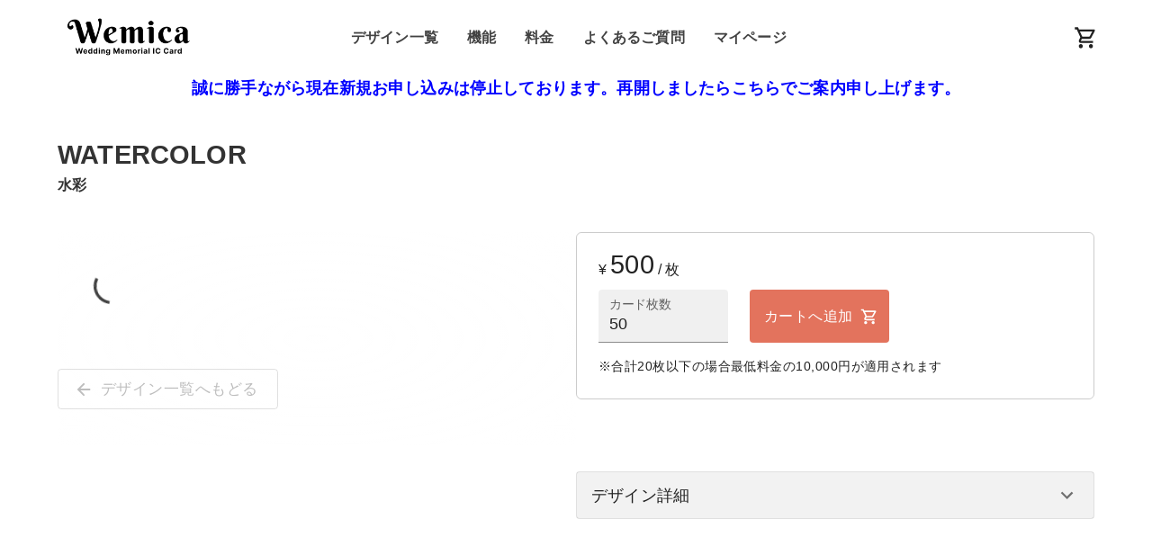

--- FILE ---
content_type: text/html; charset=utf-8
request_url: https://wemica.smart-c.app/designs/watercolor?id=red_water.svg&direction=vertical&textAlign=center&position=center&deg=135&logo=false&icon=true&fontName=Dairy_Day&fontSize=20&fontColor=rgba%2851%2C+51%2C+51%2C+1%29&filter=true&srcUrl=%2Ftemplates%2Fvertical%2Fred_water.svg
body_size: 15246
content:
<!DOCTYPE html><html lang="ja"><head><meta charSet="utf-8"/><meta name="viewport" content="width=device-width, initial-scale=1"/><meta name="theme-color" content="#E3735D"/><title>水彩 | Wemica（ウェミカ） ウェディング用スマートカード席札</title><meta name="description" content="Wemica（ウェミカ）はウェディングイベントで使えるスマート席札です。ゲストへのメッセージカード、メニュー、プロフィール、席次表、写真共有、余興のビンゴなどの便利な機能がこの一枚のカードにスマホをかざすだけ。"/><meta property="og:description" content="Wemica（ウェミカ）はウェディングイベントで使えるスマート席札です。ゲストへのメッセージカード、メニュー、プロフィール、席次表、写真共有、余興のビンゴなどの便利な機能がこの一枚のカードにスマホをかざすだけ。"/><meta property="og:image" content="https://wemica.smart-c.app/main6.png"/><meta property="og:type" content="website"/><link rel="icon" href="/favicon.ico"/><link rel="manifest" href="/manifest.json"/><meta property="og:site_name" content="Wemica（ウェミカ） ウェディング用スマートカード席札"/><meta property="og:url" content="https://wemica.smart-c.app/designs/watercolor"/><link rel="canonical" href="https://wemica.smart-c.app/designs/watercolor"/><meta name="keywords" content="Wemica,ウェミカ,ウェディング,ペーパーアイテム,披露宴,二次会,1.5次会"/><meta name="next-head-count" content="14"/><link rel="icon" href="/favicon.ico"/><link rel="manifest" href="/manifest.json" crossorigin="use-credentials"/><style data-emotion="css-global 0"></style><style data-emotion="css-global nsreeb">html{-webkit-font-smoothing:antialiased;-moz-osx-font-smoothing:grayscale;box-sizing:border-box;-webkit-text-size-adjust:100%;}*,*::before,*::after{box-sizing:inherit;}strong,b{font-weight:700;}body{margin:0;color:rgba(0, 0, 0, 0.87);font-family:"Roboto","Helvetica","Arial",sans-serif;font-weight:400;font-size:1.1428571428571428rem;line-height:1.5;letter-spacing:0.00938em;background-color:#fff;}@media print{body{background-color:#fff;}}body::backdrop{background-color:#fff;}</style><style data-emotion="css-global animation-61bdi0">@-webkit-keyframes animation-61bdi0{0%{-webkit-transform:rotate(0deg);-moz-transform:rotate(0deg);-ms-transform:rotate(0deg);transform:rotate(0deg);}100%{-webkit-transform:rotate(360deg);-moz-transform:rotate(360deg);-ms-transform:rotate(360deg);transform:rotate(360deg);}}@keyframes animation-61bdi0{0%{-webkit-transform:rotate(0deg);-moz-transform:rotate(0deg);-ms-transform:rotate(0deg);transform:rotate(0deg);}100%{-webkit-transform:rotate(360deg);-moz-transform:rotate(360deg);-ms-transform:rotate(360deg);transform:rotate(360deg);}}</style><style data-emotion="css-global animation-1p2h4ri">@-webkit-keyframes animation-1p2h4ri{0%{stroke-dasharray:1px,200px;stroke-dashoffset:0;}50%{stroke-dasharray:100px,200px;stroke-dashoffset:-15px;}100%{stroke-dasharray:100px,200px;stroke-dashoffset:-125px;}}@keyframes animation-1p2h4ri{0%{stroke-dasharray:1px,200px;stroke-dashoffset:0;}50%{stroke-dasharray:100px,200px;stroke-dashoffset:-15px;}100%{stroke-dasharray:100px,200px;stroke-dashoffset:-125px;}}</style><style data-emotion="css-global 1prfaxn">@-webkit-keyframes mui-auto-fill{from{display:block;}}@keyframes mui-auto-fill{from{display:block;}}@-webkit-keyframes mui-auto-fill-cancel{from{display:block;}}@keyframes mui-auto-fill-cancel{from{display:block;}}</style><style data-emotion="css 1lk3gby 1qsxih2 j7qwjs 7pf6at 16aaq thzeb3 12ezqef 1rzb3uu 14yq2cq jbq08y 1wkkns5 8bbqx 10so804 svc9ea 12wbsw3 15h0493 tbc73v kycyo7 8nlpkx owkjdj 116f8dk wcyqnb 13o7eu2 14891ef 1lti7n5 1mnl8t1 5jxr2c wth0qt 1edjk1t 1f3vao0 1ebnygn 1pxpnru i44wyl n1ys3e 63a7vt 2bxn45 gtl0l8 1n4a93h xj3nhp 1dwjla4 16u98u0 17o5nyn 1ymf77z 1fx8m19 a0y2e3 hboir5 8atqhb u7qq7e a1g2pv 15j76c0 ovnx7g 1jaw3da 1ufj3uk 1m9pwf3 a2snx2 tmh7mn ka7l88 5fod8t fi4tqy 5sxu3o 39bbo6 ezo8cf u4zuxv 1t62lt9 tzsjye um22i9 17gq4vl 1t1b4l8 1k3x8v3 1yza03u azs4ue 11zt28y 10yjwrc pc97c2 cy0b5a tne4h 16etyg0 3jovv1 1j7wc1 iol86l 15rwwo y8pbq2 veen95 hqz4h9 2pde6f 1h3xsfy o7j73x mro3c9 15pfdca 1aaffvp 8yn5pd 6fiaes 1aa9n4w 19i46kd 1q3n54k 1j77j8d">.css-1lk3gby{background-color:#fff;color:rgba(0, 0, 0, 0.87);-webkit-transition:box-shadow 300ms cubic-bezier(0.4, 0, 0.2, 1) 0ms;transition:box-shadow 300ms cubic-bezier(0.4, 0, 0.2, 1) 0ms;box-shadow:0px 2px 4px -1px rgba(0,0,0,0.2),0px 4px 5px 0px rgba(0,0,0,0.14),0px 1px 10px 0px rgba(0,0,0,0.12);display:-webkit-box;display:-webkit-flex;display:-ms-flexbox;display:flex;-webkit-flex-direction:column;-ms-flex-direction:column;flex-direction:column;width:100%;box-sizing:border-box;-webkit-flex-shrink:0;-ms-flex-negative:0;flex-shrink:0;position:-webkit-sticky;position:sticky;z-index:1100;top:0;left:auto;right:0;background-color:transparent;color:inherit;}.css-1qsxih2{width:100%;margin-left:auto;box-sizing:border-box;margin-right:auto;display:block;padding-left:16px;padding-right:16px;}@media (min-width:600px){.css-1qsxih2{padding-left:24px;padding-right:24px;}}@media (min-width:1200px){.css-1qsxih2{max-width:1200px;}}.css-j7qwjs{display:-webkit-box;display:-webkit-flex;display:-ms-flexbox;display:flex;-webkit-flex-direction:column;-ms-flex-direction:column;flex-direction:column;}.css-7pf6at{display:-webkit-box;display:-webkit-flex;display:-ms-flexbox;display:flex;-webkit-align-items:center;-webkit-box-align:center;-ms-flex-align:center;align-items:center;width:100%;}@media (min-width:0px){.css-16aaq{-webkit-box-flex:3;-webkit-flex-grow:3;-ms-flex-positive:3;flex-grow:3;}}@media (min-width:600px){.css-16aaq{-webkit-box-flex:1;-webkit-flex-grow:1;-ms-flex-positive:1;flex-grow:1;}}.css-thzeb3{-webkit-box-pack:end;-ms-flex-pack:end;-webkit-justify-content:flex-end;justify-content:flex-end;}@media (min-width:0px){.css-thzeb3{padding-right:16px;}}@media (min-width:900px){.css-thzeb3{padding-right:0px;}}.css-12ezqef{display:-webkit-inline-box;display:-webkit-inline-flex;display:-ms-inline-flexbox;display:inline-flex;-webkit-align-items:center;-webkit-box-align:center;-ms-flex-align:center;align-items:center;-webkit-box-pack:center;-ms-flex-pack:center;-webkit-justify-content:center;justify-content:center;position:relative;box-sizing:border-box;-webkit-tap-highlight-color:transparent;background-color:transparent;outline:0;border:0;margin:0;border-radius:0;padding:0;cursor:pointer;-webkit-user-select:none;-moz-user-select:none;-ms-user-select:none;user-select:none;vertical-align:middle;-moz-appearance:none;-webkit-appearance:none;-webkit-text-decoration:none;text-decoration:none;color:inherit;text-align:center;-webkit-flex:0 0 auto;-ms-flex:0 0 auto;flex:0 0 auto;font-size:1.7142857142857142rem;padding:8px;border-radius:50%;overflow:visible;color:rgba(0, 0, 0, 0.54);-webkit-transition:background-color 150ms cubic-bezier(0.4, 0, 0.2, 1) 0ms;transition:background-color 150ms cubic-bezier(0.4, 0, 0.2, 1) 0ms;margin-right:-12px;color:inherit;color:inherit;}.css-12ezqef::-moz-focus-inner{border-style:none;}.css-12ezqef.Mui-disabled{pointer-events:none;cursor:default;}@media print{.css-12ezqef{-webkit-print-color-adjust:exact;color-adjust:exact;}}.css-12ezqef:hover{background-color:rgba(0, 0, 0, 0.04);}@media (hover: none){.css-12ezqef:hover{background-color:transparent;}}.css-12ezqef.Mui-disabled{background-color:transparent;color:rgba(0, 0, 0, 0.26);}.css-1rzb3uu{position:relative;display:-webkit-inline-box;display:-webkit-inline-flex;display:-ms-inline-flexbox;display:inline-flex;vertical-align:middle;-webkit-flex-shrink:0;-ms-flex-negative:0;flex-shrink:0;}.css-14yq2cq{-webkit-user-select:none;-moz-user-select:none;-ms-user-select:none;user-select:none;width:1em;height:1em;display:inline-block;fill:currentColor;-webkit-flex-shrink:0;-ms-flex-negative:0;flex-shrink:0;-webkit-transition:fill 200ms cubic-bezier(0.4, 0, 0.2, 1) 0ms;transition:fill 200ms cubic-bezier(0.4, 0, 0.2, 1) 0ms;font-size:1.7142857142857142rem;}.css-jbq08y{display:-webkit-box;display:-webkit-flex;display:-ms-flexbox;display:flex;-webkit-flex-direction:row;-ms-flex-direction:row;flex-direction:row;-webkit-box-flex-wrap:wrap;-webkit-flex-wrap:wrap;-ms-flex-wrap:wrap;flex-wrap:wrap;-webkit-box-pack:center;-ms-flex-pack:center;-webkit-justify-content:center;justify-content:center;-webkit-align-content:center;-ms-flex-line-pack:center;align-content:center;-webkit-align-items:center;-webkit-box-align:center;-ms-flex-align:center;align-items:center;position:absolute;box-sizing:border-box;font-family:"Roboto","Helvetica","Arial",sans-serif;font-weight:500;font-size:0.8571428571428571rem;min-width:20px;line-height:1;padding:0 6px;height:20px;border-radius:10px;z-index:1;-webkit-transition:-webkit-transform 195ms cubic-bezier(0.4, 0, 0.2, 1) 0ms;transition:transform 195ms cubic-bezier(0.4, 0, 0.2, 1) 0ms;background-color:#E3735D;color:#fff;top:0;right:0;-webkit-transform:scale(1) translate(50%, -50%);-moz-transform:scale(1) translate(50%, -50%);-ms-transform:scale(1) translate(50%, -50%);transform:scale(1) translate(50%, -50%);transform-origin:100% 0%;}.css-jbq08y.MuiBadge-invisible{-webkit-transform:scale(0) translate(50%, -50%);-moz-transform:scale(0) translate(50%, -50%);-ms-transform:scale(0) translate(50%, -50%);transform:scale(0) translate(50%, -50%);}.css-1wkkns5{padding-right:16px;-webkit-box-flex:0;-webkit-flex-grow:0;-ms-flex-positive:0;flex-grow:0;-webkit-box-pack:end;-ms-flex-pack:end;-webkit-justify-content:flex-end;justify-content:flex-end;}@media (min-width:0px){.css-1wkkns5{display:-webkit-inline-box;display:-webkit-inline-flex;display:-ms-inline-flexbox;display:inline-flex;}}@media (min-width:600px){.css-1wkkns5{display:-webkit-inline-box;display:-webkit-inline-flex;display:-ms-inline-flexbox;display:inline-flex;}}@media (min-width:900px){.css-1wkkns5{display:none;}}.css-8bbqx{display:-webkit-inline-box;display:-webkit-inline-flex;display:-ms-inline-flexbox;display:inline-flex;-webkit-align-items:center;-webkit-box-align:center;-ms-flex-align:center;align-items:center;-webkit-box-pack:center;-ms-flex-pack:center;-webkit-justify-content:center;justify-content:center;position:relative;box-sizing:border-box;-webkit-tap-highlight-color:transparent;background-color:transparent;outline:0;border:0;margin:0;border-radius:0;padding:0;cursor:pointer;-webkit-user-select:none;-moz-user-select:none;-ms-user-select:none;user-select:none;vertical-align:middle;-moz-appearance:none;-webkit-appearance:none;-webkit-text-decoration:none;text-decoration:none;color:inherit;text-align:center;-webkit-flex:0 0 auto;-ms-flex:0 0 auto;flex:0 0 auto;font-size:1.7142857142857142rem;padding:8px;border-radius:50%;overflow:visible;color:rgba(0, 0, 0, 0.54);-webkit-transition:background-color 150ms cubic-bezier(0.4, 0, 0.2, 1) 0ms;transition:background-color 150ms cubic-bezier(0.4, 0, 0.2, 1) 0ms;margin-right:-12px;color:inherit;color:inherit;}.css-8bbqx::-moz-focus-inner{border-style:none;}.css-8bbqx.Mui-disabled{pointer-events:none;cursor:default;}@media print{.css-8bbqx{-webkit-print-color-adjust:exact;color-adjust:exact;}}.css-8bbqx:hover{background-color:rgba(0, 0, 0, 0.04);}@media (hover: none){.css-8bbqx:hover{background-color:transparent;}}.css-8bbqx.Mui-disabled{background-color:transparent;color:rgba(0, 0, 0, 0.26);}@media (min-width:0px){.css-8bbqx{display:-webkit-inline-box;display:-webkit-inline-flex;display:-ms-inline-flexbox;display:inline-flex;}}@media (min-width:600px){.css-8bbqx{display:-webkit-inline-box;display:-webkit-inline-flex;display:-ms-inline-flexbox;display:inline-flex;}}@media (min-width:900px){.css-8bbqx{display:none;}}.css-10so804{font-weight:600;text-align:center;color:blue;}.css-svc9ea{min-height:100vh;padding:0;display:-webkit-box;display:-webkit-flex;display:-ms-flexbox;display:flex;-webkit-flex-direction:column;-ms-flex-direction:column;flex-direction:column;-webkit-box-pack:center;-ms-flex-pack:center;-webkit-justify-content:center;justify-content:center;}.css-12wbsw3{padding:0 0 0 0;-webkit-flex:1;-ms-flex:1;flex:1;display:-webkit-box;display:-webkit-flex;display:-ms-flexbox;display:flex;-webkit-flex-direction:column;-ms-flex-direction:column;flex-direction:column;-webkit-box-pack:start;-ms-flex-pack:start;-webkit-justify-content:start;justify-content:start;-webkit-align-items:center;-webkit-box-align:center;-ms-flex-align:center;align-items:center;width:100%;}.css-15h0493{width:100%;margin-left:auto;box-sizing:border-box;margin-right:auto;display:block;padding-left:16px;padding-right:16px;}@media (min-width:600px){.css-15h0493{padding-left:24px;padding-right:24px;}}@media (min-width:600px){.css-15h0493{max-width:600px;}}@media (min-width:900px){.css-15h0493{max-width:900px;}}@media (min-width:1200px){.css-15h0493{max-width:1200px;}}@media (min-width:1536px){.css-15h0493{max-width:1536px;}}@media (min-width:1200px){.css-15h0493{max-width:1200px;}}@media (min-width:0px){.css-15h0493{padding-top:8px;padding-bottom:8px;}}@media (min-width:600px){.css-15h0493{padding-top:40px;padding-bottom:40px;}}.css-tbc73v{display:-webkit-box;display:-webkit-flex;display:-ms-flexbox;display:flex;-webkit-flex-direction:column;-ms-flex-direction:column;flex-direction:column;padding-top:40px;padding-bottom:40px;width:100%;}@media (min-width:0px){.css-tbc73v{-webkit-flex-direction:column;-ms-flex-direction:column;flex-direction:column;}}@media (min-width:600px){.css-tbc73v{-webkit-flex-direction:column;-ms-flex-direction:column;flex-direction:column;}}@media (min-width:900px){.css-tbc73v{-webkit-flex-direction:row;-ms-flex-direction:row;flex-direction:row;}}@media (min-width:0px){.css-tbc73v{-webkit-align-items:center;-webkit-box-align:center;-ms-flex-align:center;align-items:center;}}@media (min-width:600px){.css-tbc73v{-webkit-align-items:flex-start;-webkit-box-align:flex-start;-ms-flex-align:flex-start;align-items:flex-start;}}.css-kycyo7{display:-webkit-box;display:-webkit-flex;display:-ms-flexbox;display:flex;-webkit-flex-direction:column;-ms-flex-direction:column;flex-direction:column;width:100%;display:-webkit-box;display:-webkit-flex;display:-ms-flexbox;display:flex;-webkit-box-pack:center;-ms-flex-pack:center;-webkit-justify-content:center;justify-content:center;position:-webkit-sticky;position:sticky;padding-top:0px;background:radial-gradient(rgba(255, 255, 255, 1) 0%, rgba(255, 255, 255, 0.95) 80%, rgba(255, 255, 255, 0.1) 100%);}@media (min-width:0px){.css-kycyo7{top:90px;-webkit-align-items:center;-webkit-box-align:center;-ms-flex-align:center;align-items:center;z-index:2;}}@media (min-width:600px){.css-kycyo7{-webkit-align-items:flex-start;-webkit-box-align:flex-start;-ms-flex-align:flex-start;align-items:flex-start;z-index:0;}}.css-8nlpkx{max-height:30%;display:-webkit-box;display:-webkit-flex;display:-ms-flexbox;display:flex;-webkit-box-pack:start;-ms-flex-pack:start;-webkit-justify-content:flex-start;justify-content:flex-start;position:-webkit-sticky;position:sticky;padding-top:0px;}@media (min-width:0px){.css-8nlpkx{width:50%;top:90px;-webkit-align-items:flex-start;-webkit-box-align:flex-start;-ms-flex-align:flex-start;align-items:flex-start;z-index:2;}}@media (min-width:600px){.css-8nlpkx{width:100%;-webkit-align-items:center;-webkit-box-align:center;-ms-flex-align:center;align-items:center;z-index:0;}}.css-owkjdj{width:100%;padding-left:40px;padding-right:40px;}.css-116f8dk{display:-webkit-box;display:-webkit-flex;display:-ms-flexbox;display:flex;-webkit-box-pack:center;-ms-flex-pack:center;-webkit-justify-content:center;justify-content:center;padding-top:40px;padding-bottom:40px;}.css-wcyqnb{display:inline-block;color:#424242;-webkit-animation:animation-61bdi0 1.4s linear infinite;animation:animation-61bdi0 1.4s linear infinite;}.css-13o7eu2{display:block;}.css-14891ef{stroke:currentColor;stroke-dasharray:80px,200px;stroke-dashoffset:0;-webkit-animation:animation-1p2h4ri 1.4s ease-in-out infinite;animation:animation-1p2h4ri 1.4s ease-in-out infinite;}.css-1lti7n5{display:-webkit-box;display:-webkit-flex;display:-ms-flexbox;display:flex;-webkit-flex-direction:column;-ms-flex-direction:column;flex-direction:column;-webkit-box-pack:start;-ms-flex-pack:start;-webkit-justify-content:flex-start;justify-content:flex-start;width:100%;}@media (min-width:0px){.css-1lti7n5{padding-left:40px;padding-right:40px;}}@media (min-width:600px){.css-1lti7n5{padding-left:0px;padding-right:24px;}}@media (min-width:900px){.css-1lti7n5{padding-right:64px;}}.css-1mnl8t1{padding-bottom:40px;}@media (min-width:0px){.css-1mnl8t1{display:none;}}@media (min-width:600px){.css-1mnl8t1{display:-webkit-inline-box;display:-webkit-inline-flex;display:-ms-inline-flexbox;display:inline-flex;}}.css-5jxr2c{display:-webkit-inline-box;display:-webkit-inline-flex;display:-ms-inline-flexbox;display:inline-flex;-webkit-align-items:center;-webkit-box-align:center;-ms-flex-align:center;align-items:center;-webkit-box-pack:center;-ms-flex-pack:center;-webkit-justify-content:center;justify-content:center;position:relative;box-sizing:border-box;-webkit-tap-highlight-color:transparent;background-color:transparent;outline:0;border:0;margin:0;border-radius:0;padding:0;cursor:pointer;-webkit-user-select:none;-moz-user-select:none;-ms-user-select:none;user-select:none;vertical-align:middle;-moz-appearance:none;-webkit-appearance:none;-webkit-text-decoration:none;text-decoration:none;color:inherit;text-transform:none;font-family:"Roboto","Helvetica","Arial",sans-serif;font-weight:500;font-size:1.0714285714285714rem;line-height:1.75;letter-spacing:0.02857em;min-width:64px;padding:7px 21px;border-radius:4px;-webkit-transition:background-color 250ms cubic-bezier(0.4, 0, 0.2, 1) 0ms,box-shadow 250ms cubic-bezier(0.4, 0, 0.2, 1) 0ms,border-color 250ms cubic-bezier(0.4, 0, 0.2, 1) 0ms,color 250ms cubic-bezier(0.4, 0, 0.2, 1) 0ms;transition:background-color 250ms cubic-bezier(0.4, 0, 0.2, 1) 0ms,box-shadow 250ms cubic-bezier(0.4, 0, 0.2, 1) 0ms,border-color 250ms cubic-bezier(0.4, 0, 0.2, 1) 0ms,color 250ms cubic-bezier(0.4, 0, 0.2, 1) 0ms;border:1px solid rgba(227, 115, 93, 0.5);color:#E3735D;box-shadow:none;}.css-5jxr2c::-moz-focus-inner{border-style:none;}.css-5jxr2c.Mui-disabled{pointer-events:none;cursor:default;}@media print{.css-5jxr2c{-webkit-print-color-adjust:exact;color-adjust:exact;}}.css-5jxr2c:hover{-webkit-text-decoration:none;text-decoration:none;background-color:rgba(227, 115, 93, 0.04);border:1px solid #E3735D;}@media (hover: none){.css-5jxr2c:hover{background-color:transparent;}}.css-5jxr2c.Mui-disabled{color:rgba(0, 0, 0, 0.26);border:1px solid rgba(0, 0, 0, 0.12);}.css-5jxr2c:hover{box-shadow:none;}.css-5jxr2c.Mui-focusVisible{box-shadow:none;}.css-5jxr2c:active{box-shadow:none;}.css-5jxr2c.Mui-disabled{box-shadow:none;}.css-wth0qt{display:inherit;margin-right:8px;margin-left:-4px;}.css-wth0qt>*:nth-of-type(1){font-size:22px;}.css-1edjk1t{width:100%;z-index:1;}.css-1f3vao0{display:-webkit-box;display:-webkit-flex;display:-ms-flexbox;display:flex;-webkit-flex-direction:column;-ms-flex-direction:column;flex-direction:column;}.css-1f3vao0>:not(style)+:not(style){margin:0;margin-top:80px;}.css-1ebnygn{padding-bottom:16px;}.css-1pxpnru{display:-webkit-box;display:-webkit-flex;display:-ms-flexbox;display:flex;-webkit-flex-direction:row;-ms-flex-direction:row;flex-direction:row;padding-bottom:16px;}.css-1pxpnru>:not(style)+:not(style){margin:0;margin-left:24px;}.css-i44wyl{display:-webkit-inline-box;display:-webkit-inline-flex;display:-ms-inline-flexbox;display:inline-flex;-webkit-flex-direction:column;-ms-flex-direction:column;flex-direction:column;position:relative;min-width:0;padding:0;margin:0;border:0;vertical-align:top;}.css-n1ys3e{color:rgba(0, 0, 0, 0.6);font-family:"Roboto","Helvetica","Arial",sans-serif;font-weight:400;font-size:1.1428571428571428rem;line-height:1.4375em;letter-spacing:0.00938em;padding:0;position:relative;display:block;transform-origin:top left;white-space:nowrap;overflow:hidden;text-overflow:ellipsis;max-width:calc(133% - 24px);position:absolute;left:0;top:0;-webkit-transform:translate(12px, 7px) scale(0.75);-moz-transform:translate(12px, 7px) scale(0.75);-ms-transform:translate(12px, 7px) scale(0.75);transform:translate(12px, 7px) scale(0.75);-webkit-transition:color 200ms cubic-bezier(0.0, 0, 0.2, 1) 0ms,-webkit-transform 200ms cubic-bezier(0.0, 0, 0.2, 1) 0ms,max-width 200ms cubic-bezier(0.0, 0, 0.2, 1) 0ms;transition:color 200ms cubic-bezier(0.0, 0, 0.2, 1) 0ms,transform 200ms cubic-bezier(0.0, 0, 0.2, 1) 0ms,max-width 200ms cubic-bezier(0.0, 0, 0.2, 1) 0ms;z-index:1;pointer-events:auto;-webkit-user-select:none;-moz-user-select:none;-ms-user-select:none;user-select:none;}.css-n1ys3e.Mui-focused{color:#424242;}.css-n1ys3e.Mui-disabled{color:rgba(0, 0, 0, 0.38);}.css-n1ys3e.Mui-error{color:#d32f2f;}.css-63a7vt{font-family:"Roboto","Helvetica","Arial",sans-serif;font-weight:400;font-size:1.1428571428571428rem;line-height:1.4375em;letter-spacing:0.00938em;color:rgba(0, 0, 0, 0.87);box-sizing:border-box;position:relative;cursor:text;display:-webkit-inline-box;display:-webkit-inline-flex;display:-ms-inline-flexbox;display:inline-flex;-webkit-align-items:center;-webkit-box-align:center;-ms-flex-align:center;align-items:center;position:relative;background-color:rgba(0, 0, 0, 0.06);border-top-left-radius:4px;border-top-right-radius:4px;-webkit-transition:background-color 200ms cubic-bezier(0.0, 0, 0.2, 1) 0ms;transition:background-color 200ms cubic-bezier(0.0, 0, 0.2, 1) 0ms;}.css-63a7vt.Mui-disabled{color:rgba(0, 0, 0, 0.38);cursor:default;}.css-63a7vt:hover{background-color:rgba(0, 0, 0, 0.09);}@media (hover: none){.css-63a7vt:hover{background-color:rgba(0, 0, 0, 0.06);}}.css-63a7vt.Mui-focused{background-color:rgba(0, 0, 0, 0.06);}.css-63a7vt.Mui-disabled{background-color:rgba(0, 0, 0, 0.12);}.css-63a7vt:after{border-bottom:2px solid #424242;left:0;bottom:0;content:"";position:absolute;right:0;-webkit-transform:scaleX(0);-moz-transform:scaleX(0);-ms-transform:scaleX(0);transform:scaleX(0);-webkit-transition:-webkit-transform 200ms cubic-bezier(0.0, 0, 0.2, 1) 0ms;transition:transform 200ms cubic-bezier(0.0, 0, 0.2, 1) 0ms;pointer-events:none;}.css-63a7vt.Mui-focused:after{-webkit-transform:scaleX(1) translateX(0);-moz-transform:scaleX(1) translateX(0);-ms-transform:scaleX(1) translateX(0);transform:scaleX(1) translateX(0);}.css-63a7vt.Mui-error:before,.css-63a7vt.Mui-error:after{border-bottom-color:#d32f2f;}.css-63a7vt:before{border-bottom:1px solid rgba(0, 0, 0, 0.42);left:0;bottom:0;content:"\00a0";position:absolute;right:0;-webkit-transition:border-bottom-color 200ms cubic-bezier(0.4, 0, 0.2, 1) 0ms;transition:border-bottom-color 200ms cubic-bezier(0.4, 0, 0.2, 1) 0ms;pointer-events:none;}.css-63a7vt:hover:not(.Mui-disabled, .Mui-error):before{border-bottom:1px solid rgba(0, 0, 0, 0.87);}.css-63a7vt.Mui-disabled:before{border-bottom-style:dotted;}.css-2bxn45{font:inherit;letter-spacing:inherit;color:currentColor;padding:4px 0 5px;border:0;box-sizing:content-box;background:none;height:1.4375em;margin:0;-webkit-tap-highlight-color:transparent;display:block;min-width:0;width:100%;-webkit-animation-name:mui-auto-fill-cancel;animation-name:mui-auto-fill-cancel;-webkit-animation-duration:10ms;animation-duration:10ms;padding-top:25px;padding-right:12px;padding-bottom:8px;padding-left:12px;}.css-2bxn45::-webkit-input-placeholder{color:currentColor;opacity:0.42;-webkit-transition:opacity 200ms cubic-bezier(0.4, 0, 0.2, 1) 0ms;transition:opacity 200ms cubic-bezier(0.4, 0, 0.2, 1) 0ms;}.css-2bxn45::-moz-placeholder{color:currentColor;opacity:0.42;-webkit-transition:opacity 200ms cubic-bezier(0.4, 0, 0.2, 1) 0ms;transition:opacity 200ms cubic-bezier(0.4, 0, 0.2, 1) 0ms;}.css-2bxn45:-ms-input-placeholder{color:currentColor;opacity:0.42;-webkit-transition:opacity 200ms cubic-bezier(0.4, 0, 0.2, 1) 0ms;transition:opacity 200ms cubic-bezier(0.4, 0, 0.2, 1) 0ms;}.css-2bxn45::-ms-input-placeholder{color:currentColor;opacity:0.42;-webkit-transition:opacity 200ms cubic-bezier(0.4, 0, 0.2, 1) 0ms;transition:opacity 200ms cubic-bezier(0.4, 0, 0.2, 1) 0ms;}.css-2bxn45:focus{outline:0;}.css-2bxn45:invalid{box-shadow:none;}.css-2bxn45::-webkit-search-decoration{-webkit-appearance:none;}label[data-shrink=false]+.MuiInputBase-formControl .css-2bxn45::-webkit-input-placeholder{opacity:0!important;}label[data-shrink=false]+.MuiInputBase-formControl .css-2bxn45::-moz-placeholder{opacity:0!important;}label[data-shrink=false]+.MuiInputBase-formControl .css-2bxn45:-ms-input-placeholder{opacity:0!important;}label[data-shrink=false]+.MuiInputBase-formControl .css-2bxn45::-ms-input-placeholder{opacity:0!important;}label[data-shrink=false]+.MuiInputBase-formControl .css-2bxn45:focus::-webkit-input-placeholder{opacity:0.42;}label[data-shrink=false]+.MuiInputBase-formControl .css-2bxn45:focus::-moz-placeholder{opacity:0.42;}label[data-shrink=false]+.MuiInputBase-formControl .css-2bxn45:focus:-ms-input-placeholder{opacity:0.42;}label[data-shrink=false]+.MuiInputBase-formControl .css-2bxn45:focus::-ms-input-placeholder{opacity:0.42;}.css-2bxn45.Mui-disabled{opacity:1;-webkit-text-fill-color:rgba(0, 0, 0, 0.38);}.css-2bxn45:-webkit-autofill{-webkit-animation-duration:5000s;animation-duration:5000s;-webkit-animation-name:mui-auto-fill;animation-name:mui-auto-fill;}.css-2bxn45:-webkit-autofill{border-top-left-radius:inherit;border-top-right-radius:inherit;}.css-gtl0l8{display:-webkit-inline-box;display:-webkit-inline-flex;display:-ms-inline-flexbox;display:inline-flex;-webkit-align-items:center;-webkit-box-align:center;-ms-flex-align:center;align-items:center;-webkit-box-pack:center;-ms-flex-pack:center;-webkit-justify-content:center;justify-content:center;position:relative;box-sizing:border-box;-webkit-tap-highlight-color:transparent;background-color:transparent;outline:0;border:0;margin:0;border-radius:0;padding:0;cursor:pointer;-webkit-user-select:none;-moz-user-select:none;-ms-user-select:none;user-select:none;vertical-align:middle;-moz-appearance:none;-webkit-appearance:none;-webkit-text-decoration:none;text-decoration:none;color:inherit;text-transform:none;font-family:"Roboto","Helvetica","Arial",sans-serif;font-weight:500;font-size:1rem;line-height:1.75;letter-spacing:0.02857em;min-width:64px;padding:6px 16px;border-radius:4px;-webkit-transition:background-color 250ms cubic-bezier(0.4, 0, 0.2, 1) 0ms,box-shadow 250ms cubic-bezier(0.4, 0, 0.2, 1) 0ms,border-color 250ms cubic-bezier(0.4, 0, 0.2, 1) 0ms,color 250ms cubic-bezier(0.4, 0, 0.2, 1) 0ms;transition:background-color 250ms cubic-bezier(0.4, 0, 0.2, 1) 0ms,box-shadow 250ms cubic-bezier(0.4, 0, 0.2, 1) 0ms,border-color 250ms cubic-bezier(0.4, 0, 0.2, 1) 0ms,color 250ms cubic-bezier(0.4, 0, 0.2, 1) 0ms;color:#fff;background-color:#E3735D;box-shadow:0px 3px 1px -2px rgba(0,0,0,0.2),0px 2px 2px 0px rgba(0,0,0,0.14),0px 1px 5px 0px rgba(0,0,0,0.12);box-shadow:none;}.css-gtl0l8::-moz-focus-inner{border-style:none;}.css-gtl0l8.Mui-disabled{pointer-events:none;cursor:default;}@media print{.css-gtl0l8{-webkit-print-color-adjust:exact;color-adjust:exact;}}.css-gtl0l8:hover{-webkit-text-decoration:none;text-decoration:none;background-color:rgb(158, 80, 65);box-shadow:0px 2px 4px -1px rgba(0,0,0,0.2),0px 4px 5px 0px rgba(0,0,0,0.14),0px 1px 10px 0px rgba(0,0,0,0.12);}@media (hover: none){.css-gtl0l8:hover{background-color:#E3735D;}}.css-gtl0l8:active{box-shadow:0px 5px 5px -3px rgba(0,0,0,0.2),0px 8px 10px 1px rgba(0,0,0,0.14),0px 3px 14px 2px rgba(0,0,0,0.12);}.css-gtl0l8.Mui-focusVisible{box-shadow:0px 3px 5px -1px rgba(0,0,0,0.2),0px 6px 10px 0px rgba(0,0,0,0.14),0px 1px 18px 0px rgba(0,0,0,0.12);}.css-gtl0l8.Mui-disabled{color:rgba(0, 0, 0, 0.26);box-shadow:none;background-color:rgba(0, 0, 0, 0.12);}.css-gtl0l8:hover{box-shadow:none;}.css-gtl0l8.Mui-focusVisible{box-shadow:none;}.css-gtl0l8:active{box-shadow:none;}.css-gtl0l8.Mui-disabled{box-shadow:none;}.css-1n4a93h{display:inherit;margin-right:-4px;margin-left:8px;}.css-1n4a93h>*:nth-of-type(1){font-size:20px;}.css-xj3nhp{margin:0;font-family:"Roboto","Helvetica","Arial",sans-serif;font-weight:400;font-size:0.8571428571428571rem;line-height:1.66;letter-spacing:0.03333em;}.css-1dwjla4{background-color:#fff;color:rgba(0, 0, 0, 0.87);-webkit-transition:box-shadow 300ms cubic-bezier(0.4, 0, 0.2, 1) 0ms;transition:box-shadow 300ms cubic-bezier(0.4, 0, 0.2, 1) 0ms;border-radius:4px;border:1px solid rgba(0, 0, 0, 0.12);position:relative;-webkit-transition:margin 150ms cubic-bezier(0.4, 0, 0.2, 1) 0ms;transition:margin 150ms cubic-bezier(0.4, 0, 0.2, 1) 0ms;overflow-anchor:none;border-radius:0;}.css-1dwjla4:before{position:absolute;left:0;top:-1px;right:0;height:1px;content:"";opacity:1;background-color:rgba(0, 0, 0, 0.12);-webkit-transition:opacity 150ms cubic-bezier(0.4, 0, 0.2, 1) 0ms,background-color 150ms cubic-bezier(0.4, 0, 0.2, 1) 0ms;transition:opacity 150ms cubic-bezier(0.4, 0, 0.2, 1) 0ms,background-color 150ms cubic-bezier(0.4, 0, 0.2, 1) 0ms;}.css-1dwjla4:first-of-type:before{display:none;}.css-1dwjla4.Mui-expanded:before{opacity:0;}.css-1dwjla4.Mui-expanded:first-of-type{margin-top:0;}.css-1dwjla4.Mui-expanded:last-of-type{margin-bottom:0;}.css-1dwjla4.Mui-expanded+.css-1dwjla4.Mui-expanded:before{display:none;}.css-1dwjla4.Mui-disabled{background-color:rgba(0, 0, 0, 0.12);}.css-1dwjla4:first-of-type{border-top-left-radius:4px;border-top-right-radius:4px;}.css-1dwjla4:last-of-type{border-bottom-left-radius:4px;border-bottom-right-radius:4px;}@supports (-ms-ime-align: auto){.css-1dwjla4:last-of-type{border-bottom-left-radius:0;border-bottom-right-radius:0;}}.css-1dwjla4.Mui-expanded{margin:16px 0;}.css-16u98u0{display:-webkit-inline-box;display:-webkit-inline-flex;display:-ms-inline-flexbox;display:inline-flex;-webkit-align-items:center;-webkit-box-align:center;-ms-flex-align:center;align-items:center;-webkit-box-pack:center;-ms-flex-pack:center;-webkit-justify-content:center;justify-content:center;position:relative;box-sizing:border-box;-webkit-tap-highlight-color:transparent;background-color:transparent;outline:0;border:0;margin:0;border-radius:0;padding:0;cursor:pointer;-webkit-user-select:none;-moz-user-select:none;-ms-user-select:none;user-select:none;vertical-align:middle;-moz-appearance:none;-webkit-appearance:none;-webkit-text-decoration:none;text-decoration:none;color:inherit;display:-webkit-box;display:-webkit-flex;display:-ms-flexbox;display:flex;min-height:48px;padding:0px 16px;-webkit-transition:min-height 150ms cubic-bezier(0.4, 0, 0.2, 1) 0ms,background-color 150ms cubic-bezier(0.4, 0, 0.2, 1) 0ms;transition:min-height 150ms cubic-bezier(0.4, 0, 0.2, 1) 0ms,background-color 150ms cubic-bezier(0.4, 0, 0.2, 1) 0ms;background-color:rgba(0, 0, 0, .05);}.css-16u98u0::-moz-focus-inner{border-style:none;}.css-16u98u0.Mui-disabled{pointer-events:none;cursor:default;}@media print{.css-16u98u0{-webkit-print-color-adjust:exact;color-adjust:exact;}}.css-16u98u0.Mui-focusVisible{background-color:rgba(0, 0, 0, 0.12);}.css-16u98u0.Mui-disabled{opacity:0.38;}.css-16u98u0:hover:not(.Mui-disabled){cursor:pointer;}.css-16u98u0.Mui-expanded{min-height:64px;}.css-17o5nyn{display:-webkit-box;display:-webkit-flex;display:-ms-flexbox;display:flex;-webkit-box-flex:1;-webkit-flex-grow:1;-ms-flex-positive:1;flex-grow:1;margin:12px 0;-webkit-transition:margin 150ms cubic-bezier(0.4, 0, 0.2, 1) 0ms;transition:margin 150ms cubic-bezier(0.4, 0, 0.2, 1) 0ms;}.css-17o5nyn.Mui-expanded{margin:20px 0;}.css-1ymf77z{margin:0;font-family:"Roboto","Helvetica","Arial",sans-serif;font-weight:400;font-size:1.1428571428571428rem;line-height:1.5;letter-spacing:0.00938em;}.css-1fx8m19{display:-webkit-box;display:-webkit-flex;display:-ms-flexbox;display:flex;color:rgba(0, 0, 0, 0.54);-webkit-transform:rotate(0deg);-moz-transform:rotate(0deg);-ms-transform:rotate(0deg);transform:rotate(0deg);-webkit-transition:-webkit-transform 150ms cubic-bezier(0.4, 0, 0.2, 1) 0ms;transition:transform 150ms cubic-bezier(0.4, 0, 0.2, 1) 0ms;}.css-1fx8m19.Mui-expanded{-webkit-transform:rotate(180deg);-moz-transform:rotate(180deg);-ms-transform:rotate(180deg);transform:rotate(180deg);}.css-a0y2e3{height:0;overflow:hidden;-webkit-transition:height 300ms cubic-bezier(0.4, 0, 0.2, 1) 0ms;transition:height 300ms cubic-bezier(0.4, 0, 0.2, 1) 0ms;visibility:hidden;}.css-hboir5{display:-webkit-box;display:-webkit-flex;display:-ms-flexbox;display:flex;width:100%;}.css-8atqhb{width:100%;}.css-u7qq7e{padding:8px 16px 16px;}.css-a1g2pv{box-sizing:border-box;display:-webkit-box;display:-webkit-flex;display:-ms-flexbox;display:flex;-webkit-box-flex-wrap:wrap;-webkit-flex-wrap:wrap;-ms-flex-wrap:wrap;flex-wrap:wrap;width:100%;-webkit-flex-direction:row;-ms-flex-direction:row;flex-direction:row;margin-top:-24px;-webkit-align-items:stretch;-webkit-box-align:stretch;-ms-flex-align:stretch;align-items:stretch;}.css-a1g2pv>.MuiGrid-item{padding-top:24px;}.css-15j76c0{box-sizing:border-box;margin:0;-webkit-flex-direction:row;-ms-flex-direction:row;flex-direction:row;-webkit-flex-basis:100%;-ms-flex-preferred-size:100%;flex-basis:100%;-webkit-box-flex:0;-webkit-flex-grow:0;-ms-flex-positive:0;flex-grow:0;max-width:100%;}@media (min-width:600px){.css-15j76c0{-webkit-flex-basis:100%;-ms-flex-preferred-size:100%;flex-basis:100%;-webkit-box-flex:0;-webkit-flex-grow:0;-ms-flex-positive:0;flex-grow:0;max-width:100%;}}@media (min-width:900px){.css-15j76c0{-webkit-flex-basis:100%;-ms-flex-preferred-size:100%;flex-basis:100%;-webkit-box-flex:0;-webkit-flex-grow:0;-ms-flex-positive:0;flex-grow:0;max-width:100%;}}@media (min-width:1200px){.css-15j76c0{-webkit-flex-basis:100%;-ms-flex-preferred-size:100%;flex-basis:100%;-webkit-box-flex:0;-webkit-flex-grow:0;-ms-flex-positive:0;flex-grow:0;max-width:100%;}}@media (min-width:1536px){.css-15j76c0{-webkit-flex-basis:100%;-ms-flex-preferred-size:100%;flex-basis:100%;-webkit-box-flex:0;-webkit-flex-grow:0;-ms-flex-positive:0;flex-grow:0;max-width:100%;}}.css-ovnx7g{display:-webkit-box;display:-webkit-flex;display:-ms-flexbox;display:flex;-webkit-flex-direction:column;-ms-flex-direction:column;flex-direction:column;}.css-ovnx7g>:not(style)+:not(style){margin:0;margin-top:24px;}.css-1jaw3da{display:-webkit-inline-box;display:-webkit-inline-flex;display:-ms-inline-flexbox;display:inline-flex;-webkit-align-items:center;-webkit-box-align:center;-ms-flex-align:center;align-items:center;cursor:pointer;vertical-align:middle;-webkit-tap-highlight-color:transparent;margin-left:-11px;margin-right:16px;}.css-1jaw3da.Mui-disabled{cursor:default;}.css-1jaw3da .MuiFormControlLabel-label.Mui-disabled{color:rgba(0, 0, 0, 0.38);}.css-1ufj3uk{display:-webkit-inline-box;display:-webkit-inline-flex;display:-ms-inline-flexbox;display:inline-flex;-webkit-align-items:center;-webkit-box-align:center;-ms-flex-align:center;align-items:center;-webkit-box-pack:center;-ms-flex-pack:center;-webkit-justify-content:center;justify-content:center;position:relative;box-sizing:border-box;-webkit-tap-highlight-color:transparent;background-color:transparent;outline:0;border:0;margin:0;border-radius:0;padding:0;cursor:pointer;-webkit-user-select:none;-moz-user-select:none;-ms-user-select:none;user-select:none;vertical-align:middle;-moz-appearance:none;-webkit-appearance:none;-webkit-text-decoration:none;text-decoration:none;color:inherit;padding:9px;border-radius:50%;color:rgba(0, 0, 0, 0.6);}.css-1ufj3uk::-moz-focus-inner{border-style:none;}.css-1ufj3uk.Mui-disabled{pointer-events:none;cursor:default;}@media print{.css-1ufj3uk{-webkit-print-color-adjust:exact;color-adjust:exact;}}.css-1ufj3uk:hover{background-color:rgba(66, 66, 66, 0.04);}@media (hover: none){.css-1ufj3uk:hover{background-color:transparent;}}.css-1ufj3uk.Mui-checked,.css-1ufj3uk.MuiCheckbox-indeterminate{color:#424242;}.css-1ufj3uk.Mui-disabled{color:rgba(0, 0, 0, 0.26);}.css-1m9pwf3{cursor:inherit;position:absolute;opacity:0;width:100%;height:100%;top:0;left:0;margin:0;padding:0;z-index:1;}.css-a2snx2{display:-webkit-box;display:-webkit-flex;display:-ms-flexbox;display:flex;-webkit-flex-direction:row;-ms-flex-direction:row;flex-direction:row;-webkit-box-flex-wrap:wrap;-webkit-flex-wrap:wrap;-ms-flex-wrap:wrap;flex-wrap:wrap;}.css-a2snx2>:not(style)+:not(style){margin:0;margin-left:24px;}.css-tmh7mn{display:-webkit-box;display:-webkit-flex;display:-ms-flexbox;display:flex;-webkit-flex-direction:row;-ms-flex-direction:row;flex-direction:row;-webkit-align-items:center;-webkit-box-align:center;-ms-flex-align:center;align-items:center;}.css-tmh7mn>:not(style)+:not(style){margin:0;margin-left:24px;}.css-ka7l88{color:rgba(0, 0, 0, 0.6);font-family:"Roboto","Helvetica","Arial",sans-serif;font-weight:400;font-size:1.1428571428571428rem;line-height:1.4375em;letter-spacing:0.00938em;padding:0;position:relative;display:block;transform-origin:top left;white-space:nowrap;overflow:hidden;text-overflow:ellipsis;max-width:calc(133% - 24px);position:absolute;left:0;top:0;-webkit-transform:translate(12px, 4px) scale(0.75);-moz-transform:translate(12px, 4px) scale(0.75);-ms-transform:translate(12px, 4px) scale(0.75);transform:translate(12px, 4px) scale(0.75);-webkit-transition:color 200ms cubic-bezier(0.0, 0, 0.2, 1) 0ms,-webkit-transform 200ms cubic-bezier(0.0, 0, 0.2, 1) 0ms,max-width 200ms cubic-bezier(0.0, 0, 0.2, 1) 0ms;transition:color 200ms cubic-bezier(0.0, 0, 0.2, 1) 0ms,transform 200ms cubic-bezier(0.0, 0, 0.2, 1) 0ms,max-width 200ms cubic-bezier(0.0, 0, 0.2, 1) 0ms;z-index:1;pointer-events:auto;-webkit-user-select:none;-moz-user-select:none;-ms-user-select:none;user-select:none;}.css-ka7l88.Mui-focused{color:#424242;}.css-ka7l88.Mui-disabled{color:rgba(0, 0, 0, 0.38);}.css-ka7l88.Mui-error{color:#d32f2f;}.css-5fod8t{font-family:"Roboto","Helvetica","Arial",sans-serif;font-weight:400;font-size:1.1428571428571428rem;line-height:1.4375em;letter-spacing:0.00938em;color:rgba(0, 0, 0, 0.87);box-sizing:border-box;position:relative;cursor:text;display:-webkit-inline-box;display:-webkit-inline-flex;display:-ms-inline-flexbox;display:inline-flex;-webkit-align-items:center;-webkit-box-align:center;-ms-flex-align:center;align-items:center;width:100%;position:relative;background-color:rgba(0, 0, 0, 0.06);border-top-left-radius:4px;border-top-right-radius:4px;-webkit-transition:background-color 200ms cubic-bezier(0.0, 0, 0.2, 1) 0ms;transition:background-color 200ms cubic-bezier(0.0, 0, 0.2, 1) 0ms;}.css-5fod8t.Mui-disabled{color:rgba(0, 0, 0, 0.38);cursor:default;}.css-5fod8t:hover{background-color:rgba(0, 0, 0, 0.09);}@media (hover: none){.css-5fod8t:hover{background-color:rgba(0, 0, 0, 0.06);}}.css-5fod8t.Mui-focused{background-color:rgba(0, 0, 0, 0.06);}.css-5fod8t.Mui-disabled{background-color:rgba(0, 0, 0, 0.12);}.css-5fod8t:after{border-bottom:2px solid #424242;left:0;bottom:0;content:"";position:absolute;right:0;-webkit-transform:scaleX(0);-moz-transform:scaleX(0);-ms-transform:scaleX(0);transform:scaleX(0);-webkit-transition:-webkit-transform 200ms cubic-bezier(0.0, 0, 0.2, 1) 0ms;transition:transform 200ms cubic-bezier(0.0, 0, 0.2, 1) 0ms;pointer-events:none;}.css-5fod8t.Mui-focused:after{-webkit-transform:scaleX(1) translateX(0);-moz-transform:scaleX(1) translateX(0);-ms-transform:scaleX(1) translateX(0);transform:scaleX(1) translateX(0);}.css-5fod8t.Mui-error:before,.css-5fod8t.Mui-error:after{border-bottom-color:#d32f2f;}.css-5fod8t:before{border-bottom:1px solid rgba(0, 0, 0, 0.42);left:0;bottom:0;content:"\00a0";position:absolute;right:0;-webkit-transition:border-bottom-color 200ms cubic-bezier(0.4, 0, 0.2, 1) 0ms;transition:border-bottom-color 200ms cubic-bezier(0.4, 0, 0.2, 1) 0ms;pointer-events:none;}.css-5fod8t:hover:not(.Mui-disabled, .Mui-error):before{border-bottom:1px solid rgba(0, 0, 0, 0.87);}.css-5fod8t.Mui-disabled:before{border-bottom-style:dotted;}.css-fi4tqy{font:inherit;letter-spacing:inherit;color:currentColor;padding:4px 0 5px;border:0;box-sizing:content-box;background:none;height:1.4375em;margin:0;-webkit-tap-highlight-color:transparent;display:block;min-width:0;width:100%;-webkit-animation-name:mui-auto-fill-cancel;animation-name:mui-auto-fill-cancel;-webkit-animation-duration:10ms;animation-duration:10ms;padding-top:1px;padding-top:21px;padding-right:12px;padding-bottom:4px;padding-left:12px;}.css-fi4tqy::-webkit-input-placeholder{color:currentColor;opacity:0.42;-webkit-transition:opacity 200ms cubic-bezier(0.4, 0, 0.2, 1) 0ms;transition:opacity 200ms cubic-bezier(0.4, 0, 0.2, 1) 0ms;}.css-fi4tqy::-moz-placeholder{color:currentColor;opacity:0.42;-webkit-transition:opacity 200ms cubic-bezier(0.4, 0, 0.2, 1) 0ms;transition:opacity 200ms cubic-bezier(0.4, 0, 0.2, 1) 0ms;}.css-fi4tqy:-ms-input-placeholder{color:currentColor;opacity:0.42;-webkit-transition:opacity 200ms cubic-bezier(0.4, 0, 0.2, 1) 0ms;transition:opacity 200ms cubic-bezier(0.4, 0, 0.2, 1) 0ms;}.css-fi4tqy::-ms-input-placeholder{color:currentColor;opacity:0.42;-webkit-transition:opacity 200ms cubic-bezier(0.4, 0, 0.2, 1) 0ms;transition:opacity 200ms cubic-bezier(0.4, 0, 0.2, 1) 0ms;}.css-fi4tqy:focus{outline:0;}.css-fi4tqy:invalid{box-shadow:none;}.css-fi4tqy::-webkit-search-decoration{-webkit-appearance:none;}label[data-shrink=false]+.MuiInputBase-formControl .css-fi4tqy::-webkit-input-placeholder{opacity:0!important;}label[data-shrink=false]+.MuiInputBase-formControl .css-fi4tqy::-moz-placeholder{opacity:0!important;}label[data-shrink=false]+.MuiInputBase-formControl .css-fi4tqy:-ms-input-placeholder{opacity:0!important;}label[data-shrink=false]+.MuiInputBase-formControl .css-fi4tqy::-ms-input-placeholder{opacity:0!important;}label[data-shrink=false]+.MuiInputBase-formControl .css-fi4tqy:focus::-webkit-input-placeholder{opacity:0.42;}label[data-shrink=false]+.MuiInputBase-formControl .css-fi4tqy:focus::-moz-placeholder{opacity:0.42;}label[data-shrink=false]+.MuiInputBase-formControl .css-fi4tqy:focus:-ms-input-placeholder{opacity:0.42;}label[data-shrink=false]+.MuiInputBase-formControl .css-fi4tqy:focus::-ms-input-placeholder{opacity:0.42;}.css-fi4tqy.Mui-disabled{opacity:1;-webkit-text-fill-color:rgba(0, 0, 0, 0.38);}.css-fi4tqy:-webkit-autofill{-webkit-animation-duration:5000s;animation-duration:5000s;-webkit-animation-name:mui-auto-fill;animation-name:mui-auto-fill;}.css-fi4tqy:-webkit-autofill{border-top-left-radius:inherit;border-top-right-radius:inherit;}.css-5sxu3o{display:-webkit-box;display:-webkit-flex;display:-ms-flexbox;display:flex;-webkit-flex-direction:column;-ms-flex-direction:column;flex-direction:column;}@media (min-width:0px){.css-5sxu3o{-webkit-flex-direction:column;-ms-flex-direction:column;flex-direction:column;}.css-5sxu3o>:not(style)+:not(style){margin:0;margin-top:8px;}}@media (min-width:600px){.css-5sxu3o{-webkit-flex-direction:row;-ms-flex-direction:row;flex-direction:row;}.css-5sxu3o>:not(style)+:not(style){margin:0;margin-left:8px;}}.css-39bbo6{margin:0;-webkit-flex-shrink:0;-ms-flex-negative:0;flex-shrink:0;border-width:0;border-style:solid;border-color:rgba(0, 0, 0, 0.12);border-bottom-width:thin;}.css-ezo8cf{display:-webkit-box;display:-webkit-flex;display:-ms-flexbox;display:flex;-webkit-flex-direction:column;-ms-flex-direction:column;flex-direction:column;padding-top:8px;padding-bottom:8px;}.css-ezo8cf>:not(style)+:not(style){margin:0;margin-top:16px;}.css-u4zuxv{margin:0;color:rgba(0, 0, 0, 0.6);font-size:0.8rem;line-height:1.3;font-family:"Roboto","Helvetica","Arial",sans-serif;font-weight:500;letter-spacing:0.00714em;color:rgba(0, 0, 0, 0.6);}.css-1t62lt9{display:-webkit-box;display:-webkit-flex;display:-ms-flexbox;display:flex;-webkit-flex-direction:row;-ms-flex-direction:row;flex-direction:row;}.css-1t62lt9>:not(style)+:not(style){margin:0;margin-left:16px;}.css-tzsjye{display:-webkit-inline-box;display:-webkit-inline-flex;display:-ms-inline-flexbox;display:inline-flex;-webkit-flex-direction:column;-ms-flex-direction:column;flex-direction:column;position:relative;min-width:0;padding:0;margin:0;border:0;vertical-align:top;width:100%;}.css-um22i9{font-family:"Roboto","Helvetica","Arial",sans-serif;font-weight:400;font-size:1.1428571428571428rem;line-height:1.4375em;letter-spacing:0.00938em;color:rgba(0, 0, 0, 0.87);box-sizing:border-box;position:relative;cursor:text;display:-webkit-inline-box;display:-webkit-inline-flex;display:-ms-inline-flexbox;display:inline-flex;-webkit-align-items:center;-webkit-box-align:center;-ms-flex-align:center;align-items:center;position:relative;background-color:rgba(0, 0, 0, 0.06);border-top-left-radius:4px;border-top-right-radius:4px;-webkit-transition:background-color 200ms cubic-bezier(0.0, 0, 0.2, 1) 0ms;transition:background-color 200ms cubic-bezier(0.0, 0, 0.2, 1) 0ms;}.css-um22i9.Mui-disabled{color:rgba(0, 0, 0, 0.38);cursor:default;}.css-um22i9:hover{background-color:rgba(0, 0, 0, 0.09);}@media (hover: none){.css-um22i9:hover{background-color:rgba(0, 0, 0, 0.06);}}.css-um22i9.Mui-focused{background-color:rgba(0, 0, 0, 0.06);}.css-um22i9.Mui-disabled{background-color:rgba(0, 0, 0, 0.12);}.css-um22i9:after{border-bottom:2px solid #424242;left:0;bottom:0;content:"";position:absolute;right:0;-webkit-transform:scaleX(0);-moz-transform:scaleX(0);-ms-transform:scaleX(0);transform:scaleX(0);-webkit-transition:-webkit-transform 200ms cubic-bezier(0.0, 0, 0.2, 1) 0ms;transition:transform 200ms cubic-bezier(0.0, 0, 0.2, 1) 0ms;pointer-events:none;}.css-um22i9.Mui-focused:after{-webkit-transform:scaleX(1) translateX(0);-moz-transform:scaleX(1) translateX(0);-ms-transform:scaleX(1) translateX(0);transform:scaleX(1) translateX(0);}.css-um22i9.Mui-error:before,.css-um22i9.Mui-error:after{border-bottom-color:#d32f2f;}.css-um22i9:before{border-bottom:1px solid rgba(0, 0, 0, 0.42);left:0;bottom:0;content:"\00a0";position:absolute;right:0;-webkit-transition:border-bottom-color 200ms cubic-bezier(0.4, 0, 0.2, 1) 0ms;transition:border-bottom-color 200ms cubic-bezier(0.4, 0, 0.2, 1) 0ms;pointer-events:none;}.css-um22i9:hover:not(.Mui-disabled, .Mui-error):before{border-bottom:1px solid rgba(0, 0, 0, 0.87);}.css-um22i9.Mui-disabled:before{border-bottom-style:dotted;}.css-17gq4vl{-moz-appearance:none;-webkit-appearance:none;-webkit-user-select:none;-moz-user-select:none;-ms-user-select:none;user-select:none;border-radius:0;cursor:pointer;font:inherit;letter-spacing:inherit;color:currentColor;padding:4px 0 5px;border:0;box-sizing:content-box;background:none;height:1.4375em;margin:0;-webkit-tap-highlight-color:transparent;display:block;min-width:0;width:100%;-webkit-animation-name:mui-auto-fill-cancel;animation-name:mui-auto-fill-cancel;-webkit-animation-duration:10ms;animation-duration:10ms;padding-top:25px;padding-right:12px;padding-bottom:8px;padding-left:12px;}.css-17gq4vl:focus{background-color:rgba(0, 0, 0, 0.05);border-radius:0;}.css-17gq4vl::-ms-expand{display:none;}.css-17gq4vl.Mui-disabled{cursor:default;}.css-17gq4vl[multiple]{height:auto;}.css-17gq4vl:not([multiple]) option,.css-17gq4vl:not([multiple]) optgroup{background-color:#fff;}.css-17gq4vl.css-17gq4vl.css-17gq4vl{padding-right:32px;}.css-17gq4vl.MuiSelect-select{height:auto;min-height:1.4375em;text-overflow:ellipsis;white-space:nowrap;overflow:hidden;}.css-17gq4vl::-webkit-input-placeholder{color:currentColor;opacity:0.42;-webkit-transition:opacity 200ms cubic-bezier(0.4, 0, 0.2, 1) 0ms;transition:opacity 200ms cubic-bezier(0.4, 0, 0.2, 1) 0ms;}.css-17gq4vl::-moz-placeholder{color:currentColor;opacity:0.42;-webkit-transition:opacity 200ms cubic-bezier(0.4, 0, 0.2, 1) 0ms;transition:opacity 200ms cubic-bezier(0.4, 0, 0.2, 1) 0ms;}.css-17gq4vl:-ms-input-placeholder{color:currentColor;opacity:0.42;-webkit-transition:opacity 200ms cubic-bezier(0.4, 0, 0.2, 1) 0ms;transition:opacity 200ms cubic-bezier(0.4, 0, 0.2, 1) 0ms;}.css-17gq4vl::-ms-input-placeholder{color:currentColor;opacity:0.42;-webkit-transition:opacity 200ms cubic-bezier(0.4, 0, 0.2, 1) 0ms;transition:opacity 200ms cubic-bezier(0.4, 0, 0.2, 1) 0ms;}.css-17gq4vl:focus{outline:0;}.css-17gq4vl:invalid{box-shadow:none;}.css-17gq4vl::-webkit-search-decoration{-webkit-appearance:none;}label[data-shrink=false]+.MuiInputBase-formControl .css-17gq4vl::-webkit-input-placeholder{opacity:0!important;}label[data-shrink=false]+.MuiInputBase-formControl .css-17gq4vl::-moz-placeholder{opacity:0!important;}label[data-shrink=false]+.MuiInputBase-formControl .css-17gq4vl:-ms-input-placeholder{opacity:0!important;}label[data-shrink=false]+.MuiInputBase-formControl .css-17gq4vl::-ms-input-placeholder{opacity:0!important;}label[data-shrink=false]+.MuiInputBase-formControl .css-17gq4vl:focus::-webkit-input-placeholder{opacity:0.42;}label[data-shrink=false]+.MuiInputBase-formControl .css-17gq4vl:focus::-moz-placeholder{opacity:0.42;}label[data-shrink=false]+.MuiInputBase-formControl .css-17gq4vl:focus:-ms-input-placeholder{opacity:0.42;}label[data-shrink=false]+.MuiInputBase-formControl .css-17gq4vl:focus::-ms-input-placeholder{opacity:0.42;}.css-17gq4vl.Mui-disabled{opacity:1;-webkit-text-fill-color:rgba(0, 0, 0, 0.38);}.css-17gq4vl:-webkit-autofill{-webkit-animation-duration:5000s;animation-duration:5000s;-webkit-animation-name:mui-auto-fill;animation-name:mui-auto-fill;}.css-17gq4vl:-webkit-autofill{border-top-left-radius:inherit;border-top-right-radius:inherit;}.css-1t1b4l8{height:100%;overflow:hidden;display:-webkit-box;display:-webkit-flex;display:-ms-flexbox;display:flex;-webkit-align-items:center;-webkit-box-align:center;-ms-flex-align:center;align-items:center;}.css-1k3x8v3{bottom:0;left:0;position:absolute;opacity:0;pointer-events:none;width:100%;box-sizing:border-box;}.css-1yza03u{-webkit-user-select:none;-moz-user-select:none;-ms-user-select:none;user-select:none;width:1em;height:1em;display:inline-block;fill:currentColor;-webkit-flex-shrink:0;-ms-flex-negative:0;flex-shrink:0;-webkit-transition:fill 200ms cubic-bezier(0.4, 0, 0.2, 1) 0ms;transition:fill 200ms cubic-bezier(0.4, 0, 0.2, 1) 0ms;font-size:1.7142857142857142rem;position:absolute;right:7px;top:calc(50% - .5em);pointer-events:none;color:rgba(0, 0, 0, 0.54);}.css-1yza03u.Mui-disabled{color:rgba(0, 0, 0, 0.26);}.css-azs4ue{display:-webkit-box;display:-webkit-flex;display:-ms-flexbox;display:flex;-webkit-flex-direction:column;-ms-flex-direction:column;flex-direction:column;}@media (min-width:0px){.css-azs4ue{-webkit-flex-direction:column;-ms-flex-direction:column;flex-direction:column;}.css-azs4ue>:not(style)+:not(style){margin:0;margin-top:16px;}}@media (min-width:600px){.css-azs4ue{-webkit-flex-direction:row;-ms-flex-direction:row;flex-direction:row;}.css-azs4ue>:not(style)+:not(style){margin:0;margin-left:8px;}}.css-11zt28y{display:-webkit-inline-box;display:-webkit-inline-flex;display:-ms-inline-flexbox;display:inline-flex;border-radius:4px;}.css-11zt28y .MuiButtonGroup-grouped{min-width:40px;}.css-11zt28y .MuiButtonGroup-grouped:not(:first-of-type){border-top-left-radius:0;border-bottom-left-radius:0;}.css-11zt28y .MuiButtonGroup-grouped:not(:last-of-type){border-top-right-radius:0;border-bottom-right-radius:0;border-right:1px solid rgba(0, 0, 0, 0.23);border-color:rgba(66, 66, 66, 0.5);}.css-10yjwrc{display:-webkit-inline-box;display:-webkit-inline-flex;display:-ms-inline-flexbox;display:inline-flex;-webkit-align-items:center;-webkit-box-align:center;-ms-flex-align:center;align-items:center;-webkit-box-pack:center;-ms-flex-pack:center;-webkit-justify-content:center;justify-content:center;position:relative;box-sizing:border-box;-webkit-tap-highlight-color:transparent;background-color:transparent;outline:0;border:0;margin:0;border-radius:0;padding:0;cursor:pointer;-webkit-user-select:none;-moz-user-select:none;-ms-user-select:none;user-select:none;vertical-align:middle;-moz-appearance:none;-webkit-appearance:none;-webkit-text-decoration:none;text-decoration:none;color:inherit;text-transform:none;font-family:"Roboto","Helvetica","Arial",sans-serif;font-weight:500;font-size:1rem;line-height:1.75;letter-spacing:0.02857em;min-width:64px;padding:6px 8px;border-radius:4px;-webkit-transition:background-color 250ms cubic-bezier(0.4, 0, 0.2, 1) 0ms,box-shadow 250ms cubic-bezier(0.4, 0, 0.2, 1) 0ms,border-color 250ms cubic-bezier(0.4, 0, 0.2, 1) 0ms,color 250ms cubic-bezier(0.4, 0, 0.2, 1) 0ms;transition:background-color 250ms cubic-bezier(0.4, 0, 0.2, 1) 0ms,box-shadow 250ms cubic-bezier(0.4, 0, 0.2, 1) 0ms,border-color 250ms cubic-bezier(0.4, 0, 0.2, 1) 0ms,color 250ms cubic-bezier(0.4, 0, 0.2, 1) 0ms;color:#424242;}.css-10yjwrc::-moz-focus-inner{border-style:none;}.css-10yjwrc.Mui-disabled{pointer-events:none;cursor:default;}@media print{.css-10yjwrc{-webkit-print-color-adjust:exact;color-adjust:exact;}}.css-10yjwrc:hover{-webkit-text-decoration:none;text-decoration:none;background-color:rgba(66, 66, 66, 0.04);}@media (hover: none){.css-10yjwrc:hover{background-color:transparent;}}.css-10yjwrc.Mui-disabled{color:rgba(0, 0, 0, 0.26);}.css-pc97c2{padding-top:40px;padding-bottom:40px;width:100%;}@media (min-width:0px){.css-pc97c2{display:-webkit-inline-box;display:-webkit-inline-flex;display:-ms-inline-flexbox;display:inline-flex;}}@media (min-width:600px){.css-pc97c2{display:none;}}.css-cy0b5a{display:-webkit-inline-box;display:-webkit-inline-flex;display:-ms-inline-flexbox;display:inline-flex;-webkit-align-items:center;-webkit-box-align:center;-ms-flex-align:center;align-items:center;-webkit-box-pack:center;-ms-flex-pack:center;-webkit-justify-content:center;justify-content:center;position:relative;box-sizing:border-box;-webkit-tap-highlight-color:transparent;background-color:transparent;outline:0;border:0;margin:0;border-radius:0;padding:0;cursor:pointer;-webkit-user-select:none;-moz-user-select:none;-ms-user-select:none;user-select:none;vertical-align:middle;-moz-appearance:none;-webkit-appearance:none;-webkit-text-decoration:none;text-decoration:none;color:inherit;text-transform:none;font-family:"Roboto","Helvetica","Arial",sans-serif;font-weight:500;font-size:1.0714285714285714rem;line-height:1.75;letter-spacing:0.02857em;min-width:64px;padding:7px 21px;border-radius:4px;-webkit-transition:background-color 250ms cubic-bezier(0.4, 0, 0.2, 1) 0ms,box-shadow 250ms cubic-bezier(0.4, 0, 0.2, 1) 0ms,border-color 250ms cubic-bezier(0.4, 0, 0.2, 1) 0ms,color 250ms cubic-bezier(0.4, 0, 0.2, 1) 0ms;transition:background-color 250ms cubic-bezier(0.4, 0, 0.2, 1) 0ms,box-shadow 250ms cubic-bezier(0.4, 0, 0.2, 1) 0ms,border-color 250ms cubic-bezier(0.4, 0, 0.2, 1) 0ms,color 250ms cubic-bezier(0.4, 0, 0.2, 1) 0ms;border:1px solid rgba(227, 115, 93, 0.5);color:#E3735D;width:100%;box-shadow:none;}.css-cy0b5a::-moz-focus-inner{border-style:none;}.css-cy0b5a.Mui-disabled{pointer-events:none;cursor:default;}@media print{.css-cy0b5a{-webkit-print-color-adjust:exact;color-adjust:exact;}}.css-cy0b5a:hover{-webkit-text-decoration:none;text-decoration:none;background-color:rgba(227, 115, 93, 0.04);border:1px solid #E3735D;}@media (hover: none){.css-cy0b5a:hover{background-color:transparent;}}.css-cy0b5a.Mui-disabled{color:rgba(0, 0, 0, 0.26);border:1px solid rgba(0, 0, 0, 0.12);}.css-cy0b5a:hover{box-shadow:none;}.css-cy0b5a.Mui-focusVisible{box-shadow:none;}.css-cy0b5a:active{box-shadow:none;}.css-cy0b5a.Mui-disabled{box-shadow:none;}.css-tne4h{padding-top:40px;padding-bottom:40px;}@media (min-width:0px){.css-tne4h{display:block;}}@media (min-width:600px){.css-tne4h{display:none;}}.css-16etyg0{padding-bottom:40px;}@media (min-width:0px){.css-16etyg0{padding-top:24px;}}@media (min-width:900px){.css-16etyg0{padding-top:80px;}}.css-3jovv1{box-sizing:border-box;display:-webkit-box;display:-webkit-flex;display:-ms-flexbox;display:flex;-webkit-box-flex-wrap:wrap;-webkit-flex-wrap:wrap;-ms-flex-wrap:wrap;flex-wrap:wrap;width:100%;-webkit-flex-direction:row;-ms-flex-direction:row;flex-direction:row;margin-top:-16px;width:calc(100% + 16px);margin-left:-16px;-webkit-box-pack:center;-ms-flex-pack:center;-webkit-justify-content:center;justify-content:center;-webkit-align-items:flex-start;-webkit-box-align:flex-start;-ms-flex-align:flex-start;align-items:flex-start;}.css-3jovv1>.MuiGrid-item{padding-top:16px;}.css-3jovv1>.MuiGrid-item{padding-left:16px;}.css-1j7wc1{box-sizing:border-box;display:-webkit-box;display:-webkit-flex;display:-ms-flexbox;display:flex;-webkit-box-flex-wrap:wrap;-webkit-flex-wrap:wrap;-ms-flex-wrap:wrap;flex-wrap:wrap;width:100%;margin:0;-webkit-flex-direction:row;-ms-flex-direction:row;flex-direction:row;margin-top:-16px;width:calc(100% + 16px);margin-left:-16px;-webkit-flex-basis:calc(100% + 16px);-ms-flex-preferred-size:calc(100% + 16px);flex-basis:calc(100% + 16px);-webkit-box-flex:0;-webkit-flex-grow:0;-ms-flex-positive:0;flex-grow:0;max-width:calc(100% + 16px);}.css-1j7wc1>.MuiGrid-item{padding-top:16px;}.css-1j7wc1>.MuiGrid-item{padding-left:16px;}@media (min-width:600px){.css-1j7wc1{-webkit-flex-basis:calc(100% + 16px);-ms-flex-preferred-size:calc(100% + 16px);flex-basis:calc(100% + 16px);-webkit-box-flex:0;-webkit-flex-grow:0;-ms-flex-positive:0;flex-grow:0;max-width:calc(100% + 16px);}}@media (min-width:900px){.css-1j7wc1{-webkit-flex-basis:calc(50% + 16px);-ms-flex-preferred-size:calc(50% + 16px);flex-basis:calc(50% + 16px);-webkit-box-flex:0;-webkit-flex-grow:0;-ms-flex-positive:0;flex-grow:0;max-width:calc(50% + 16px);}}@media (min-width:1200px){.css-1j7wc1{-webkit-flex-basis:calc(50% + 16px);-ms-flex-preferred-size:calc(50% + 16px);flex-basis:calc(50% + 16px);-webkit-box-flex:0;-webkit-flex-grow:0;-ms-flex-positive:0;flex-grow:0;max-width:calc(50% + 16px);}}@media (min-width:1536px){.css-1j7wc1{-webkit-flex-basis:calc(50% + 16px);-ms-flex-preferred-size:calc(50% + 16px);flex-basis:calc(50% + 16px);-webkit-box-flex:0;-webkit-flex-grow:0;-ms-flex-positive:0;flex-grow:0;max-width:calc(50% + 16px);}}.css-iol86l{box-sizing:border-box;margin:0;-webkit-flex-direction:row;-ms-flex-direction:row;flex-direction:row;-webkit-flex-basis:100%;-ms-flex-preferred-size:100%;flex-basis:100%;-webkit-box-flex:0;-webkit-flex-grow:0;-ms-flex-positive:0;flex-grow:0;max-width:100%;}@media (min-width:600px){.css-iol86l{-webkit-flex-basis:100%;-ms-flex-preferred-size:100%;flex-basis:100%;-webkit-box-flex:0;-webkit-flex-grow:0;-ms-flex-positive:0;flex-grow:0;max-width:100%;}}@media (min-width:900px){.css-iol86l{-webkit-flex-basis:50%;-ms-flex-preferred-size:50%;flex-basis:50%;-webkit-box-flex:0;-webkit-flex-grow:0;-ms-flex-positive:0;flex-grow:0;max-width:50%;}}@media (min-width:1200px){.css-iol86l{-webkit-flex-basis:50%;-ms-flex-preferred-size:50%;flex-basis:50%;-webkit-box-flex:0;-webkit-flex-grow:0;-ms-flex-positive:0;flex-grow:0;max-width:50%;}}@media (min-width:1536px){.css-iol86l{-webkit-flex-basis:50%;-ms-flex-preferred-size:50%;flex-basis:50%;-webkit-box-flex:0;-webkit-flex-grow:0;-ms-flex-positive:0;flex-grow:0;max-width:50%;}}.css-15rwwo{display:-webkit-box;display:-webkit-flex;display:-ms-flexbox;display:flex;width:100%;-webkit-box-pack:start;-ms-flex-pack:start;-webkit-justify-content:flex-start;justify-content:flex-start;}.css-y8pbq2{display:-webkit-box;display:-webkit-flex;display:-ms-flexbox;display:flex;-webkit-flex-direction:column;-ms-flex-direction:column;flex-direction:column;padding-left:16px;padding-right:16px;}.css-veen95{display:-webkit-box;display:-webkit-flex;display:-ms-flexbox;display:flex;-webkit-flex-direction:column;-ms-flex-direction:column;flex-direction:column;-webkit-align-items:flex-start;-webkit-box-align:flex-start;-ms-flex-align:flex-start;align-items:flex-start;-webkit-box-flex:2;-webkit-flex-grow:2;-ms-flex-positive:2;flex-grow:2;padding-left:16px;padding-right:16px;-webkit-box-pack:center;-ms-flex-pack:center;-webkit-justify-content:center;justify-content:center;font-size:16px;}.css-veen95>:not(style)+:not(style){margin:0;margin-top:16px;}.css-hqz4h9{margin:0;color:#424242;-webkit-text-decoration:none;text-decoration:none;display:inline-block;box-sizing:border-box;text-decoration-color:transparent;text-underline-offset:0.3rem;-webkit-transition:0.3s;transition:0.3s;font-weight:600;font-size:inherit;padding-left:8px;padding-right:8px;}.css-hqz4h9:hover{-webkit-text-decoration:underline;text-decoration:underline;}.css-hqz4h9:hover{text-decoration-color:#424242;}.css-2pde6f{display:-webkit-box;display:-webkit-flex;display:-ms-flexbox;display:flex;width:100%;}@media (min-width:0px){.css-2pde6f{-webkit-box-pack:left;-ms-flex-pack:left;-webkit-justify-content:left;justify-content:left;}}@media (min-width:600px){.css-2pde6f{-webkit-box-pack:left;-ms-flex-pack:left;-webkit-justify-content:left;justify-content:left;}}@media (min-width:900px){.css-2pde6f{-webkit-box-pack:start;-ms-flex-pack:start;-webkit-justify-content:flex-start;justify-content:flex-start;}}.css-1h3xsfy{display:-webkit-box;display:-webkit-flex;display:-ms-flexbox;display:flex;-webkit-flex-direction:column;-ms-flex-direction:column;flex-direction:column;-webkit-box-flex:2;-webkit-flex-grow:2;-ms-flex-positive:2;flex-grow:2;padding-left:16px;padding-right:16px;-webkit-align-items:flex-start;-webkit-box-align:flex-start;-ms-flex-align:flex-start;align-items:flex-start;-webkit-box-pack:start;-ms-flex-pack:start;-webkit-justify-content:flex-start;justify-content:flex-start;font-size:16px;}.css-o7j73x{display:-webkit-box;display:-webkit-flex;display:-ms-flexbox;display:flex;-webkit-flex-direction:column;-ms-flex-direction:column;flex-direction:column;padding-left:16px;padding-right:16px;}.css-o7j73x>:not(style)+:not(style){margin:0;margin-top:16px;}.css-mro3c9{padding-left:8px;padding-right:8px;}.css-15pfdca{margin:0;color:#424242;-webkit-text-decoration:none;text-decoration:none;display:inline-block;box-sizing:border-box;text-decoration-color:transparent;text-underline-offset:0.3rem;-webkit-transition:0.3s;transition:0.3s;font-weight:600;font-size:inherit;}.css-15pfdca:hover{-webkit-text-decoration:underline;text-decoration:underline;}.css-15pfdca:hover{text-decoration-color:#424242;}.css-1aaffvp{display:-webkit-box;display:-webkit-flex;display:-ms-flexbox;display:flex;width:100%;}@media (min-width:0px){.css-1aaffvp{-webkit-box-pack:start;-ms-flex-pack:start;-webkit-justify-content:flex-start;justify-content:flex-start;}}@media (min-width:600px){.css-1aaffvp{-webkit-box-pack:start;-ms-flex-pack:start;-webkit-justify-content:flex-start;justify-content:flex-start;}}@media (min-width:900px){.css-1aaffvp{-webkit-box-pack:center;-ms-flex-pack:center;-webkit-justify-content:center;justify-content:center;}}.css-8yn5pd{display:-webkit-box;display:-webkit-flex;display:-ms-flexbox;display:flex;-webkit-flex-direction:column;-ms-flex-direction:column;flex-direction:column;-webkit-box-flex:2;-webkit-flex-grow:2;-ms-flex-positive:2;flex-grow:2;padding-left:16px;padding-right:16px;-webkit-align-items:flex-start;-webkit-box-align:flex-start;-ms-flex-align:flex-start;align-items:flex-start;-webkit-box-pack:start;-ms-flex-pack:start;-webkit-justify-content:flex-start;justify-content:flex-start;font-size:16px;}.css-8yn5pd>:not(style)+:not(style){margin:0;margin-top:16px;}.css-6fiaes{box-sizing:border-box;margin:0;-webkit-flex-direction:row;-ms-flex-direction:row;flex-direction:row;-webkit-flex-basis:100%;-ms-flex-preferred-size:100%;flex-basis:100%;-webkit-box-flex:0;-webkit-flex-grow:0;-ms-flex-positive:0;flex-grow:0;max-width:100%;}@media (min-width:600px){.css-6fiaes{-webkit-flex-basis:100%;-ms-flex-preferred-size:100%;flex-basis:100%;-webkit-box-flex:0;-webkit-flex-grow:0;-ms-flex-positive:0;flex-grow:0;max-width:100%;}}@media (min-width:900px){.css-6fiaes{-webkit-flex-basis:33.333333%;-ms-flex-preferred-size:33.333333%;flex-basis:33.333333%;-webkit-box-flex:0;-webkit-flex-grow:0;-ms-flex-positive:0;flex-grow:0;max-width:33.333333%;}}@media (min-width:1200px){.css-6fiaes{-webkit-flex-basis:25%;-ms-flex-preferred-size:25%;flex-basis:25%;-webkit-box-flex:0;-webkit-flex-grow:0;-ms-flex-positive:0;flex-grow:0;max-width:25%;}}@media (min-width:1536px){.css-6fiaes{-webkit-flex-basis:25%;-ms-flex-preferred-size:25%;flex-basis:25%;-webkit-box-flex:0;-webkit-flex-grow:0;-ms-flex-positive:0;flex-grow:0;max-width:25%;}}.css-1aa9n4w{padding-left:24px;padding-right:24px;}@media (min-width:0px){.css-1aa9n4w{padding-top:24px;}}@media (min-width:600px){.css-1aa9n4w{padding-top:0px;}}.css-19i46kd{margin:0;font-family:"Roboto","Helvetica","Arial",sans-serif;font-weight:400;font-size:1rem;line-height:1.43;letter-spacing:0.01071em;color:rgba(0, 0, 0, 0.6);}.css-1q3n54k{position:relative;display:-webkit-box;display:-webkit-flex;display:-ms-flexbox;display:flex;-webkit-align-items:center;-webkit-box-align:center;-ms-flex-align:center;align-items:center;-webkit-box-pack:center;-ms-flex-pack:center;-webkit-justify-content:center;justify-content:center;-webkit-flex-shrink:0;-ms-flex-negative:0;flex-shrink:0;width:40px;height:40px;font-family:"Roboto","Helvetica","Arial",sans-serif;font-size:1.4285714285714284rem;line-height:1;border-radius:4px;overflow:hidden;-webkit-user-select:none;-moz-user-select:none;-ms-user-select:none;user-select:none;color:#fff;background-color:#bdbdbd;margin:8px;background:linear-gradient(135deg, #427eff 0%, #f13f79 70%) no-repeat;}.css-1j77j8d{margin:0;font-family:"Roboto","Helvetica","Arial",sans-serif;font-weight:400;font-size:1rem;line-height:1.43;letter-spacing:0.01071em;text-align:center;color:rgba(0, 0, 0, 0.6);padding-top:80px;}</style><link rel="preload" href="/_next/static/css/27bf52da654a87c4.css" as="style"/><link rel="stylesheet" href="/_next/static/css/27bf52da654a87c4.css" data-n-g=""/><link rel="preload" href="/_next/static/css/b727fb67548ec405.css" as="style"/><link rel="stylesheet" href="/_next/static/css/b727fb67548ec405.css" data-n-p=""/><link rel="preload" href="/_next/static/css/c519480d6cb1723a.css" as="style"/><link rel="stylesheet" href="/_next/static/css/c519480d6cb1723a.css" data-n-p=""/><noscript data-n-css=""></noscript><script defer="" nomodule="" src="/_next/static/chunks/polyfills-c67a75d1b6f99dc8.js"></script><script src="/_next/static/chunks/webpack-970a519b1db558c4.js" defer=""></script><script src="/_next/static/chunks/framework-ce84985cd166733a.js" defer=""></script><script src="/_next/static/chunks/main-54d6ac933c172848.js" defer=""></script><script src="/_next/static/chunks/pages/_app-d65e9eb951c293ae.js" defer=""></script><script src="/_next/static/chunks/6715-68ab5c91f48b03cd.js" defer=""></script><script src="/_next/static/chunks/4138-3e1b94853e47e904.js" defer=""></script><script src="/_next/static/chunks/6425-8f4bfacd92a78354.js" defer=""></script><script src="/_next/static/chunks/6886-3f01dc40e48cb4a9.js" defer=""></script><script src="/_next/static/chunks/2664-d0bf9bab1484a565.js" defer=""></script><script src="/_next/static/chunks/8945-72a5898e5fd3c0c5.js" defer=""></script><script src="/_next/static/chunks/135-f802af99876cabfc.js" defer=""></script><script src="/_next/static/chunks/1986-003a11d6c90b25e5.js" defer=""></script><script src="/_next/static/chunks/6395-8839ec906435e728.js" defer=""></script><script src="/_next/static/chunks/7419-5c903129be2a8947.js" defer=""></script><script src="/_next/static/chunks/9749-614ecb587ed22679.js" defer=""></script><script src="/_next/static/chunks/4938-71d2fcf4a744ff4c.js" defer=""></script><script src="/_next/static/chunks/2334-e29f501d6043153e.js" defer=""></script><script src="/_next/static/chunks/6301-a7d02993d0e684eb.js" defer=""></script><script src="/_next/static/chunks/9635-72804488dfdd5601.js" defer=""></script><script src="/_next/static/chunks/2363-b29566961c9a5e67.js" defer=""></script><script src="/_next/static/chunks/9466-20bbcfd964d709f7.js" defer=""></script><script src="/_next/static/chunks/8948-e00666d59dc1c003.js" defer=""></script><script src="/_next/static/chunks/pages/designs/%5Bseries%5D-b6cdb76f5e9a066b.js" defer=""></script><script src="/_next/static/7q8LZ4PCzs9b9f4KycPIL/_buildManifest.js" defer=""></script><script src="/_next/static/7q8LZ4PCzs9b9f4KycPIL/_ssgManifest.js" defer=""></script></head><body><noscript><iframe src="https://www.googletagmanager.com/ns.html?id=GTM-PJNXMKM" height="0" width="0" style="display:none;visibility:hidden"></iframe></noscript><script> </script><div id="__next"><style>
    #nprogress {
      pointer-events: none;
    }
    #nprogress .bar {
      background: #29D;
      position: fixed;
      z-index: 9999;
      top: 0;
      left: 0;
      width: 100%;
      height: 3px;
    }
    #nprogress .peg {
      display: block;
      position: absolute;
      right: 0px;
      width: 100px;
      height: 100%;
      box-shadow: 0 0 10px #29D, 0 0 5px #29D;
      opacity: 1;
      -webkit-transform: rotate(3deg) translate(0px, -4px);
      -ms-transform: rotate(3deg) translate(0px, -4px);
      transform: rotate(3deg) translate(0px, -4px);
    }
    #nprogress .spinner {
      display: block;
      position: fixed;
      z-index: 1031;
      top: 15px;
      right: 15px;
    }
    #nprogress .spinner-icon {
      width: 18px;
      height: 18px;
      box-sizing: border-box;
      border: solid 2px transparent;
      border-top-color: #29D;
      border-left-color: #29D;
      border-radius: 50%;
      -webkit-animation: nprogresss-spinner 400ms linear infinite;
      animation: nprogress-spinner 400ms linear infinite;
    }
    .nprogress-custom-parent {
      overflow: hidden;
      position: relative;
    }
    .nprogress-custom-parent #nprogress .spinner,
    .nprogress-custom-parent #nprogress .bar {
      position: absolute;
    }
    @-webkit-keyframes nprogress-spinner {
      0% {
        -webkit-transform: rotate(0deg);
      }
      100% {
        -webkit-transform: rotate(360deg);
      }
    }
    @keyframes nprogress-spinner {
      0% {
        transform: rotate(0deg);
      }
      100% {
        transform: rotate(360deg);
      }
    }
  </style><header class="MuiPaper-root MuiPaper-elevation MuiPaper-elevation4 MuiAppBar-root MuiAppBar-colorTransparent MuiAppBar-positionSticky css-1lk3gby" aria-label="ヘッダー" style="background-color:rgba(255,255,255,0.8);box-shadow:none"><div class="MuiContainer-root MuiContainer-maxWidthLg css-1qsxih2"><div class="MuiStack-root css-j7qwjs"><div class="MuiBox-root css-7pf6at"><div class="MuiBox-root css-16aaq"><a href="/"><div style="margin:auto 0;flex:1;padding:12px 0 9px 0"><img alt="company logo" src="/letter_under.png" height="56" width="158.47"/></div></a></div><div class="MuiBox-root css-thzeb3"><a href="/cart"><button class="MuiButtonBase-root MuiIconButton-root MuiIconButton-colorInherit MuiIconButton-edgeEnd MuiIconButton-sizeMedium css-12ezqef" tabindex="0" type="button" aria-label="link to shopping card"><span class="MuiBadge-root css-1rzb3uu"><svg class="MuiSvgIcon-root MuiSvgIcon-fontSizeMedium css-14yq2cq" focusable="false" aria-hidden="true" viewBox="0 0 24 24" data-testid="ShoppingCartOutlinedIcon"><path d="M15.55 13c.75 0 1.41-.41 1.75-1.03l3.58-6.49c.37-.66-.11-1.48-.87-1.48H5.21l-.94-2H1v2h2l3.6 7.59-1.35 2.44C4.52 15.37 5.48 17 7 17h12v-2H7l1.1-2h7.45zM6.16 6h12.15l-2.76 5H8.53L6.16 6zM7 18c-1.1 0-1.99.9-1.99 2S5.9 22 7 22s2-.9 2-2-.9-2-2-2zm10 0c-1.1 0-1.99.9-1.99 2s.89 2 1.99 2 2-.9 2-2-.9-2-2-2z"></path></svg><span class="MuiBadge-badge MuiBadge-standard MuiBadge-invisible MuiBadge-anchorOriginTopRight MuiBadge-anchorOriginTopRightRectangular MuiBadge-overlapRectangular MuiBadge-colorSecondary css-jbq08y"></span></span></button></a></div><div class="MuiBox-root css-1wkkns5"><button class="MuiButtonBase-root MuiIconButton-root MuiIconButton-colorInherit MuiIconButton-edgeEnd MuiIconButton-sizeMedium css-8bbqx" tabindex="0" type="button" aria-label="open drawer"><svg class="MuiSvgIcon-root MuiSvgIcon-fontSizeMedium css-14yq2cq" focusable="false" aria-hidden="true" viewBox="0 0 24 24" data-testid="MenuIcon"><path d="M3 18h18v-2H3v2zm0-5h18v-2H3v2zm0-7v2h18V6H3z"></path></svg></button></div></div><div class="MuiBox-root css-10so804">誠に勝手ながら現在新規お申し込みは停止しております。再開しましたらこちらでご案内申し上げます。</div></div></div></header><div class="MuiBox-root css-0" aria-label="global navigation"></div><div class="MuiBox-root css-svc9ea"><main class="MuiBox-root css-12wbsw3"><div class="MuiContainer-root MuiContainer-maxWidthLg MuiContainer-fixed css-15h0493"><div class="SectionTitle_wrapper__qnh6M"><span class="SectionTitle_main__fDV77">WATERCOLOR</span><h2 class="SectionTitle_sub__L5MTu">水彩</h2></div><div class="MuiStack-root css-tbc73v"><div class="MuiStack-root css-kycyo7"><div class="__className_a7ed80 MuiBox-root css-8nlpkx"><div style="display:flex;justify-content:center;position:sticky;top:20%;align-items:center;padding:0 0 2rem 0" class="__className_277233"><div class="MuiBox-root css-owkjdj"><div class="MuiBox-root css-116f8dk"><span class="MuiCircularProgress-root MuiCircularProgress-indeterminate MuiCircularProgress-colorPrimary css-wcyqnb" style="width:40px;height:40px" role="progressbar"><svg class="MuiCircularProgress-svg css-13o7eu2" viewBox="22 22 44 44"><circle class="MuiCircularProgress-circle MuiCircularProgress-circleIndeterminate css-14891ef" cx="44" cy="44" r="20.2" fill="none" stroke-width="3.6"></circle></svg></span></div></div></div><style>
                @keyframes fadeIn {
                  from {
                    opacity: 0;
                    transform: translateY(20px);
                  }
                  to {
                      opacity: 1;
                      transform: translateY(0);
                  }
                }
              </style></div><div class="MuiBox-root css-1lti7n5"><div class="MuiBox-root css-1mnl8t1"><a class="MuiButtonBase-root MuiButton-root MuiButton-outlined MuiButton-outlinedSecondary MuiButton-sizeLarge MuiButton-outlinedSizeLarge MuiButton-disableElevation Mui-disabled MuiButton-root MuiButton-outlined MuiButton-outlinedSecondary MuiButton-sizeLarge MuiButton-outlinedSizeLarge MuiButton-disableElevation css-5jxr2c" tabindex="-1" aria-disabled="true" href="/designs"><span class="MuiButton-startIcon MuiButton-iconSizeLarge css-wth0qt"><svg class="MuiSvgIcon-root MuiSvgIcon-fontSizeMedium css-14yq2cq" focusable="false" aria-hidden="true" viewBox="0 0 24 24" data-testid="ArrowBackIcon"><path d="M20 11H7.83l5.59-5.59L12 4l-8 8 8 8 1.41-1.41L7.83 13H20v-2z"></path></svg></span>デザイン一覧へもどる</a></div></div></div><div class="MuiBox-root css-1edjk1t"><div class="MuiStack-root css-1f3vao0"><div class="MuiStack-root ViewCard_totalSection__o42HT css-j7qwjs"><div class="MuiBox-root css-1ebnygn"><div class="Total_wrapper__NKEZu"><div class="Total_yen__FhStF">¥</div><div class="Total_total__Sbxdd">500</div><div class="Total_yen__FhStF">/ 枚</div></div></div><div class="MuiStack-root css-1pxpnru"><div class="MuiFormControl-root MuiTextField-root css-i44wyl"><label class="MuiFormLabel-root MuiInputLabel-root MuiInputLabel-formControl MuiInputLabel-animated MuiInputLabel-shrink MuiInputLabel-filled MuiFormLabel-colorPrimary MuiFormLabel-filled MuiInputLabel-root MuiInputLabel-formControl MuiInputLabel-animated MuiInputLabel-shrink MuiInputLabel-filled css-n1ys3e" data-shrink="true" for=":Rd9kkl9p6:" id=":Rd9kkl9p6:-label">カード枚数</label><div class="MuiInputBase-root MuiFilledInput-root MuiFilledInput-underline MuiInputBase-colorPrimary MuiInputBase-formControl css-63a7vt"><input aria-invalid="false" id=":Rd9kkl9p6:" type="number" min="1" max="999" style="min-width:120px" class="MuiInputBase-input MuiFilledInput-input css-2bxn45" value="50"/></div></div><button class="MuiButtonBase-root MuiButton-root MuiButton-contained MuiButton-containedSecondary MuiButton-sizeMedium MuiButton-containedSizeMedium MuiButton-disableElevation MuiButton-root MuiButton-contained MuiButton-containedSecondary MuiButton-sizeMedium MuiButton-containedSizeMedium MuiButton-disableElevation css-gtl0l8" tabindex="0" type="button">カートへ追加<span class="MuiButton-endIcon MuiButton-iconSizeMedium css-1n4a93h"><svg class="MuiSvgIcon-root MuiSvgIcon-fontSizeMedium css-14yq2cq" focusable="false" aria-hidden="true" viewBox="0 0 24 24" data-testid="ShoppingCartOutlinedIcon"><path d="M15.55 13c.75 0 1.41-.41 1.75-1.03l3.58-6.49c.37-.66-.11-1.48-.87-1.48H5.21l-.94-2H1v2h2l3.6 7.59-1.35 2.44C4.52 15.37 5.48 17 7 17h12v-2H7l1.1-2h7.45zM6.16 6h12.15l-2.76 5H8.53L6.16 6zM7 18c-1.1 0-1.99.9-1.99 2S5.9 22 7 22s2-.9 2-2-.9-2-2-2zm10 0c-1.1 0-1.99.9-1.99 2s.89 2 1.99 2 2-.9 2-2-.9-2-2-2z"></path></svg></span></button></div><span class="MuiTypography-root MuiTypography-caption css-xj3nhp">※合計20枚以下の場合最低料金の10,000円が適用されます</span></div><div class="MuiBox-root css-0"><div class="MuiPaper-root MuiPaper-outlined MuiPaper-rounded MuiAccordion-root MuiAccordion-rounded MuiAccordion-gutters css-1dwjla4"><div class="MuiButtonBase-root MuiAccordionSummary-root MuiAccordionSummary-gutters css-16u98u0" tabindex="0" role="button" aria-expanded="false" id="panel1d-header"><div class="MuiAccordionSummary-content MuiAccordionSummary-contentGutters css-17o5nyn"><p class="MuiTypography-root MuiTypography-body1 css-1ymf77z">デザイン詳細</p></div><div class="MuiAccordionSummary-expandIconWrapper css-1fx8m19"><svg class="MuiSvgIcon-root MuiSvgIcon-fontSizeMedium css-14yq2cq" focusable="false" aria-hidden="true" viewBox="0 0 24 24" data-testid="ExpandMoreIcon"><path d="M16.59 8.59 12 13.17 7.41 8.59 6 10l6 6 6-6z"></path></svg></div></div><div class="MuiCollapse-root MuiCollapse-vertical MuiCollapse-hidden css-a0y2e3" style="min-height:0px"><div class="MuiCollapse-wrapper MuiCollapse-vertical css-hboir5"><div class="MuiCollapse-wrapperInner MuiCollapse-vertical css-8atqhb"><div aria-labelledby="panel1d-header" role="region" class="MuiAccordion-region"><div class="MuiAccordionDetails-root css-u7qq7e"><div class="MuiBox-root css-8atqhb"><div class="MuiGrid-root MuiGrid-container css-a1g2pv"><div class="MuiGrid-root MuiGrid-item MuiGrid-grid-xs-12 css-15j76c0"><div class="MuiStack-root css-ovnx7g"><div class="MuiStack-root css-ovnx7g"><label class="MuiFormControlLabel-root MuiFormControlLabel-labelPlacementEnd css-1jaw3da"><span class="MuiButtonBase-root MuiCheckbox-root MuiCheckbox-colorPrimary PrivateSwitchBase-root MuiCheckbox-root MuiCheckbox-colorPrimary Mui-checked MuiCheckbox-root MuiCheckbox-colorPrimary css-1ufj3uk"><input class="PrivateSwitchBase-input css-1m9pwf3" type="checkbox" data-indeterminate="false" checked=""/><svg class="MuiSvgIcon-root MuiSvgIcon-fontSizeMedium css-14yq2cq" focusable="false" aria-hidden="true" viewBox="0 0 24 24" data-testid="CheckBoxIcon"><path d="M19 3H5c-1.11 0-2 .9-2 2v14c0 1.1.89 2 2 2h14c1.11 0 2-.9 2-2V5c0-1.1-.89-2-2-2zm-9 14l-5-5 1.41-1.41L10 14.17l7.59-7.59L19 8l-9 9z"></path></svg></span><span class="MuiTypography-root MuiTypography-body1 MuiFormControlLabel-label css-1ymf77z">画像フィルター</span></label><div class="MuiStack-root css-a2snx2"><div class="MuiStack-root css-tmh7mn"></div><div class="MuiFormControl-root MuiTextField-root css-i44wyl"><label class="MuiFormLabel-root MuiInputLabel-root MuiInputLabel-formControl MuiInputLabel-animated MuiInputLabel-shrink MuiInputLabel-sizeSmall MuiInputLabel-filled MuiFormLabel-colorPrimary MuiFormLabel-filled MuiInputLabel-root MuiInputLabel-formControl MuiInputLabel-animated MuiInputLabel-shrink MuiInputLabel-sizeSmall MuiInputLabel-filled css-ka7l88" data-shrink="true" for=":R7aalbalakkl9p6:" id=":R7aalbalakkl9p6:-label">角度</label><div class="MuiInputBase-root MuiFilledInput-root MuiFilledInput-underline MuiInputBase-colorPrimary MuiInputBase-fullWidth MuiInputBase-formControl MuiInputBase-sizeSmall css-5fod8t"><input aria-invalid="false" id=":R7aalbalakkl9p6:" type="number" min="0" max="360" class="MuiInputBase-input MuiFilledInput-input MuiInputBase-inputSizeSmall css-fi4tqy" value="135"/></div></div></div></div><div class="MuiStack-root css-5sxu3o"><div><label class="MuiFormControlLabel-root MuiFormControlLabel-labelPlacementEnd css-1jaw3da"><span class="MuiButtonBase-root MuiCheckbox-root MuiCheckbox-colorPrimary PrivateSwitchBase-root MuiCheckbox-root MuiCheckbox-colorPrimary Mui-checked MuiCheckbox-root MuiCheckbox-colorPrimary css-1ufj3uk"><input class="PrivateSwitchBase-input css-1m9pwf3" type="checkbox" data-indeterminate="false" checked=""/><svg class="MuiSvgIcon-root MuiSvgIcon-fontSizeMedium css-14yq2cq" focusable="false" aria-hidden="true" viewBox="0 0 24 24" data-testid="CheckBoxIcon"><path d="M19 3H5c-1.11 0-2 .9-2 2v14c0 1.1.89 2 2 2h14c1.11 0 2-.9 2-2V5c0-1.1-.89-2-2-2zm-9 14l-5-5 1.41-1.41L10 14.17l7.59-7.59L19 8l-9 9z"></path></svg></span><span class="MuiTypography-root MuiTypography-body1 MuiFormControlLabel-label css-1ymf77z">非接触通信アイコン</span></label></div><div><label class="MuiFormControlLabel-root MuiFormControlLabel-labelPlacementEnd css-1jaw3da"><span class="MuiButtonBase-root MuiCheckbox-root MuiCheckbox-colorPrimary PrivateSwitchBase-root MuiCheckbox-root MuiCheckbox-colorPrimary MuiCheckbox-root MuiCheckbox-colorPrimary css-1ufj3uk"><input class="PrivateSwitchBase-input css-1m9pwf3" type="checkbox" data-indeterminate="false"/><svg class="MuiSvgIcon-root MuiSvgIcon-fontSizeMedium css-14yq2cq" focusable="false" aria-hidden="true" viewBox="0 0 24 24" data-testid="CheckBoxOutlineBlankIcon"><path d="M19 5v14H5V5h14m0-2H5c-1.1 0-2 .9-2 2v14c0 1.1.9 2 2 2h14c1.1 0 2-.9 2-2V5c0-1.1-.9-2-2-2z"></path></svg></span><span class="MuiTypography-root MuiTypography-body1 MuiFormControlLabel-label css-1ymf77z">ロゴ表示</span></label></div></div><hr class="MuiDivider-root MuiDivider-fullWidth css-39bbo6"/><div class="MuiStack-root css-ezo8cf"><div class="MuiStack-root css-5sxu3o"><div class="MuiFormControl-root MuiTextField-root css-i44wyl"><label class="MuiFormLabel-root MuiInputLabel-root MuiInputLabel-formControl MuiInputLabel-animated MuiInputLabel-shrink MuiInputLabel-filled MuiFormLabel-colorPrimary MuiFormLabel-filled MuiInputLabel-root MuiInputLabel-formControl MuiInputLabel-animated MuiInputLabel-shrink MuiInputLabel-filled css-n1ys3e" data-shrink="true" for=":R66mlbalakkl9p6:" id=":R66mlbalakkl9p6:-label">名前表記確認（1行目)</label><div class="MuiInputBase-root MuiFilledInput-root MuiFilledInput-underline MuiInputBase-colorPrimary MuiInputBase-formControl css-63a7vt"><input aria-invalid="false" id=":R66mlbalakkl9p6:" type="text" maxLength="30" class="MuiInputBase-input MuiFilledInput-input css-2bxn45" value="Sample Name"/></div></div></div><h6 class="MuiTypography-root MuiTypography-subtitle2 css-u4zuxv">※字数が収まらない場合フォントサイズは自動で調整されます</h6><div class="MuiStack-root css-1t62lt9"><div><div class="MuiFormControl-root MuiFormControl-fullWidth css-tzsjye"><label class="MuiFormLabel-root MuiInputLabel-root MuiInputLabel-formControl MuiInputLabel-animated MuiInputLabel-shrink MuiInputLabel-filled MuiFormLabel-colorPrimary MuiFormLabel-filled MuiInputLabel-root MuiInputLabel-formControl MuiInputLabel-animated MuiInputLabel-shrink MuiInputLabel-filled css-n1ys3e" data-shrink="true" id="fontLabel">フォント</label><div class="MuiInputBase-root MuiFilledInput-root MuiFilledInput-underline MuiInputBase-colorPrimary MuiInputBase-formControl  css-um22i9"><div tabindex="0" role="button" aria-expanded="false" aria-haspopup="listbox" aria-labelledby="fontLabel font" id="font" class="MuiSelect-select MuiSelect-filled MuiInputBase-input MuiFilledInput-input css-17gq4vl"><div class="MuiBox-root css-1t1b4l8"><img src="/fonts/Dairy_Day.png" alt="Dairy_Day" height="21px"/>（<!-- -->英<!-- -->）</div></div><input aria-hidden="true" tabindex="-1" class="MuiSelect-nativeInput css-1k3x8v3" value="Dairy_Day"/><svg class="MuiSvgIcon-root MuiSvgIcon-fontSizeMedium MuiSelect-icon MuiSelect-iconFilled css-1yza03u" focusable="false" aria-hidden="true" viewBox="0 0 24 24" data-testid="ArrowDropDownIcon"><path d="M7 10l5 5 5-5z"></path></svg></div></div></div><div class="MuiFormControl-root MuiTextField-root css-i44wyl"><label class="MuiFormLabel-root MuiInputLabel-root MuiInputLabel-formControl MuiInputLabel-animated MuiInputLabel-shrink MuiInputLabel-filled MuiFormLabel-colorPrimary MuiFormLabel-filled MuiInputLabel-root MuiInputLabel-formControl MuiInputLabel-animated MuiInputLabel-shrink MuiInputLabel-filled css-n1ys3e" data-shrink="true" for=":Raimlbalakkl9p6:" id=":Raimlbalakkl9p6:-label">フォントサイズ</label><div class="MuiInputBase-root MuiFilledInput-root MuiFilledInput-underline MuiInputBase-colorPrimary MuiInputBase-formControl css-63a7vt"><input aria-invalid="false" id=":Raimlbalakkl9p6:" type="number" class="MuiInputBase-input MuiFilledInput-input css-2bxn45" value="20"/></div></div></div><div class="MuiStack-root css-azs4ue"><div class="MuiStack-root css-tmh7mn"><div class="GradationPicker_colorDisplay__51BDR" style="background-color:white;border:1px rgba(0,0,0,0.3) solid;cursor:cursor" aria-label="文字色"></div></div><div role="group" class="MuiButtonGroup-root MuiButtonGroup-text css-11zt28y"><button class="MuiButtonBase-root MuiButton-root MuiButton-text MuiButton-textPrimary MuiButton-sizeMedium MuiButton-textSizeMedium MuiButtonGroup-grouped MuiButtonGroup-groupedHorizontal MuiButtonGroup-groupedText MuiButtonGroup-groupedTextHorizontal MuiButtonGroup-groupedTextPrimary MuiButton-root MuiButton-text MuiButton-textPrimary MuiButton-sizeMedium MuiButton-textSizeMedium MuiButtonGroup-grouped MuiButtonGroup-groupedHorizontal MuiButtonGroup-groupedText MuiButtonGroup-groupedTextHorizontal MuiButtonGroup-groupedTextPrimary css-10yjwrc" tabindex="0" type="button"><svg class="MuiSvgIcon-root MuiSvgIcon-fontSizeMedium css-14yq2cq" focusable="false" aria-hidden="true" viewBox="0 0 24 24" data-testid="FormatAlignLeftIcon"><path d="M15 15H3v2h12v-2zm0-8H3v2h12V7zM3 13h18v-2H3v2zm0 8h18v-2H3v2zM3 3v2h18V3H3z"></path></svg></button><button class="MuiButtonBase-root MuiButton-root MuiButton-text MuiButton-textPrimary MuiButton-sizeMedium MuiButton-textSizeMedium MuiButtonGroup-grouped MuiButtonGroup-groupedHorizontal MuiButtonGroup-groupedText MuiButtonGroup-groupedTextHorizontal MuiButtonGroup-groupedTextPrimary MuiButton-root MuiButton-text MuiButton-textPrimary MuiButton-sizeMedium MuiButton-textSizeMedium MuiButtonGroup-grouped MuiButtonGroup-groupedHorizontal MuiButtonGroup-groupedText MuiButtonGroup-groupedTextHorizontal MuiButtonGroup-groupedTextPrimary css-10yjwrc" tabindex="0" type="button"><svg class="MuiSvgIcon-root MuiSvgIcon-fontSizeMedium css-14yq2cq" focusable="false" aria-hidden="true" viewBox="0 0 24 24" data-testid="FormatAlignCenterIcon"><path d="M7 15v2h10v-2H7zm-4 6h18v-2H3v2zm0-8h18v-2H3v2zm4-6v2h10V7H7zM3 3v2h18V3H3z"></path></svg></button><button class="MuiButtonBase-root MuiButton-root MuiButton-text MuiButton-textPrimary MuiButton-sizeMedium MuiButton-textSizeMedium Mui-disabled MuiButtonGroup-grouped MuiButtonGroup-groupedHorizontal MuiButtonGroup-groupedText MuiButtonGroup-groupedTextHorizontal MuiButtonGroup-groupedTextPrimary MuiButton-root MuiButton-text MuiButton-textPrimary MuiButton-sizeMedium MuiButton-textSizeMedium MuiButtonGroup-grouped MuiButtonGroup-groupedHorizontal MuiButtonGroup-groupedText MuiButtonGroup-groupedTextHorizontal MuiButtonGroup-groupedTextPrimary css-10yjwrc" tabindex="-1" type="button" disabled=""><svg class="MuiSvgIcon-root MuiSvgIcon-fontSizeMedium css-14yq2cq" focusable="false" aria-hidden="true" viewBox="0 0 24 24" data-testid="FormatAlignRightIcon"><path d="M3 21h18v-2H3v2zm6-4h12v-2H9v2zm-6-4h18v-2H3v2zm6-4h12V7H9v2zM3 3v2h18V3H3z"></path></svg></button></div><div role="group" class="MuiButtonGroup-root MuiButtonGroup-text css-11zt28y"><button class="MuiButtonBase-root MuiButton-root MuiButton-text MuiButton-textPrimary MuiButton-sizeMedium MuiButton-textSizeMedium MuiButtonGroup-grouped MuiButtonGroup-groupedHorizontal MuiButtonGroup-groupedText MuiButtonGroup-groupedTextHorizontal MuiButtonGroup-groupedTextPrimary MuiButton-root MuiButton-text MuiButton-textPrimary MuiButton-sizeMedium MuiButton-textSizeMedium MuiButtonGroup-grouped MuiButtonGroup-groupedHorizontal MuiButtonGroup-groupedText MuiButtonGroup-groupedTextHorizontal MuiButtonGroup-groupedTextPrimary css-10yjwrc" tabindex="0" type="button"><svg class="MuiSvgIcon-root MuiSvgIcon-fontSizeMedium css-14yq2cq" focusable="false" aria-hidden="true" viewBox="0 0 24 24" data-testid="VerticalAlignTopIcon"><path d="M8 11h3v10h2V11h3l-4-4-4 4zM4 3v2h16V3H4z"></path></svg></button><button class="MuiButtonBase-root MuiButton-root MuiButton-text MuiButton-textPrimary MuiButton-sizeMedium MuiButton-textSizeMedium MuiButtonGroup-grouped MuiButtonGroup-groupedHorizontal MuiButtonGroup-groupedText MuiButtonGroup-groupedTextHorizontal MuiButtonGroup-groupedTextPrimary MuiButton-root MuiButton-text MuiButton-textPrimary MuiButton-sizeMedium MuiButton-textSizeMedium MuiButtonGroup-grouped MuiButtonGroup-groupedHorizontal MuiButtonGroup-groupedText MuiButtonGroup-groupedTextHorizontal MuiButtonGroup-groupedTextPrimary css-10yjwrc" tabindex="0" type="button"><svg class="MuiSvgIcon-root MuiSvgIcon-fontSizeMedium css-14yq2cq" focusable="false" aria-hidden="true" viewBox="0 0 24 24" data-testid="VerticalAlignCenterIcon"><path d="M8 19h3v4h2v-4h3l-4-4-4 4zm8-14h-3V1h-2v4H8l4 4 4-4zM4 11v2h16v-2H4z"></path></svg></button><button class="MuiButtonBase-root MuiButton-root MuiButton-text MuiButton-textPrimary MuiButton-sizeMedium MuiButton-textSizeMedium Mui-disabled MuiButtonGroup-grouped MuiButtonGroup-groupedHorizontal MuiButtonGroup-groupedText MuiButtonGroup-groupedTextHorizontal MuiButtonGroup-groupedTextPrimary MuiButton-root MuiButton-text MuiButton-textPrimary MuiButton-sizeMedium MuiButton-textSizeMedium MuiButtonGroup-grouped MuiButtonGroup-groupedHorizontal MuiButtonGroup-groupedText MuiButtonGroup-groupedTextHorizontal MuiButtonGroup-groupedTextPrimary css-10yjwrc" tabindex="-1" type="button" disabled=""><svg class="MuiSvgIcon-root MuiSvgIcon-fontSizeMedium css-14yq2cq" focusable="false" aria-hidden="true" viewBox="0 0 24 24" data-testid="VerticalAlignBottomIcon"><path d="M16 13h-3V3h-2v10H8l4 4 4-4zM4 19v2h16v-2H4z"></path></svg></button></div></div></div></div></div></div></div></div></div></div></div></div></div></div></div></div><div class="MuiBox-root css-pc97c2"><a class="MuiButtonBase-root MuiButton-root MuiButton-outlined MuiButton-outlinedSecondary MuiButton-sizeLarge MuiButton-outlinedSizeLarge MuiButton-disableElevation MuiButton-fullWidth Mui-disabled MuiButton-root MuiButton-outlined MuiButton-outlinedSecondary MuiButton-sizeLarge MuiButton-outlinedSizeLarge MuiButton-disableElevation MuiButton-fullWidth css-cy0b5a" tabindex="-1" aria-disabled="true" href="/designs"><span class="MuiButton-startIcon MuiButton-iconSizeLarge css-wth0qt"><svg class="MuiSvgIcon-root MuiSvgIcon-fontSizeMedium css-14yq2cq" focusable="false" aria-hidden="true" viewBox="0 0 24 24" data-testid="ArrowBackIcon"><path d="M20 11H7.83l5.59-5.59L12 4l-8 8 8 8 1.41-1.41L7.83 13H20v-2z"></path></svg></span>デザイン一覧へもどる</a></div><div class="MuiBox-root css-tne4h"><h6 class="MuiTypography-root MuiTypography-subtitle2 css-u4zuxv">※ブラウザでカードを再現しているため、完成品は見た目が若干異なる場合がありますが、あらかじめご了承ください</h6></div></div></div></main></div><hr class="MuiDivider-root MuiDivider-fullWidth css-39bbo6"/><div class="MuiBox-root css-16etyg0"><footer class="MuiGrid-root MuiGrid-container MuiGrid-spacing-xs-2 css-3jovv1"><div class="MuiGrid-root MuiGrid-container MuiGrid-item MuiGrid-spacing-xs-2 MuiGrid-grid-xs-12 MuiGrid-grid-md-6 css-1j7wc1"><div class="MuiGrid-root MuiGrid-item MuiGrid-grid-xs-12 MuiGrid-grid-md-6 css-iol86l"><div class="MuiBox-root css-15rwwo"><div class="MuiStack-root css-y8pbq2"><div class="Footer_title__7hVsm MuiBox-root css-0">メニュー</div><nav class="MuiStack-root css-veen95" role="navigation" aria-label="サイト内メニュー"><a href="/designs"><span class="MuiTypography-root MuiTypography-inherit MuiLink-root MuiLink-underlineHover css-hqz4h9">デザイン一覧</span></a><a href="/features"><span class="MuiTypography-root MuiTypography-inherit MuiLink-root MuiLink-underlineHover css-hqz4h9">機能</span></a><a href="/pricing"><span class="MuiTypography-root MuiTypography-inherit MuiLink-root MuiLink-underlineHover css-hqz4h9">料金</span></a><a href="/faq"><span class="MuiTypography-root MuiTypography-inherit MuiLink-root MuiLink-underlineHover css-hqz4h9">よくあるご質問</span></a><a href="/signin"><span class="MuiTypography-root MuiTypography-inherit MuiLink-root MuiLink-underlineHover css-hqz4h9">マイページ</span></a></nav></div></div></div><div class="MuiGrid-root MuiGrid-item MuiGrid-grid-xs-12 MuiGrid-grid-md-6 css-iol86l"><div class="MuiBox-root css-2pde6f"><div class="MuiStack-root css-1h3xsfy"><div class="Footer_title__7hVsm MuiBox-root css-0">ABOUT</div><div class="MuiStack-root css-o7j73x"><div class="MuiBox-root css-mro3c9"><a href="/about"><span class="MuiTypography-root MuiTypography-inherit MuiLink-root MuiLink-underlineHover css-15pfdca">Wemicaとは</span></a></div><div class="MuiBox-root css-mro3c9"><a href="/about/smart-card"><span class="MuiTypography-root MuiTypography-inherit MuiLink-root MuiLink-underlineHover css-15pfdca">スマート席札とは</span></a></div><div class="MuiBox-root css-mro3c9"><a href="/partners"><span class="MuiTypography-root MuiTypography-inherit MuiLink-root MuiLink-underlineHover css-15pfdca">販売パートナー募集中</span></a></div></div></div></div></div><div class="MuiGrid-root MuiGrid-item MuiGrid-grid-xs-12 css-15j76c0"><hr class="MuiDivider-root MuiDivider-fullWidth css-39bbo6"/></div><div class="MuiGrid-root MuiGrid-item MuiGrid-grid-xs-12 MuiGrid-grid-md-6 css-iol86l"><div class="MuiBox-root css-1aaffvp"><div class="MuiStack-root css-8yn5pd"><div class="Footer_title__7hVsm MuiBox-root css-0">サポート</div><div class="MuiStack-root css-o7j73x"><div class="MuiBox-root css-mro3c9"><a href="/contact"><span class="MuiTypography-root MuiTypography-inherit MuiLink-root MuiLink-underlineHover css-15pfdca">お問い合わせ</span></a></div><div class="MuiBox-root css-mro3c9"><a href="/guides"><span class="MuiTypography-root MuiTypography-inherit MuiLink-root MuiLink-underlineHover css-15pfdca">ご利用ガイド</span></a></div><div class="MuiBox-root css-mro3c9"><a href="/articles"><span class="MuiTypography-root MuiTypography-inherit MuiLink-root MuiLink-underlineHover css-15pfdca">お役立ちコラム</span></a></div></div></div></div></div><div class="MuiGrid-root MuiGrid-item MuiGrid-grid-xs-12 MuiGrid-grid-md-6 css-iol86l"><div class="MuiBox-root css-1aaffvp"><div class="MuiStack-root css-8yn5pd"><div class="Footer_title__7hVsm MuiBox-root css-0">利用規約等</div><div class="MuiStack-root css-o7j73x"><div class="MuiBox-root css-mro3c9"><a href="/terms-of-service"><span class="MuiTypography-root MuiTypography-inherit MuiLink-root MuiLink-underlineHover css-15pfdca">利用規約</span></a></div><div class="MuiBox-root css-mro3c9"><a href="/privacy-policy"><span class="MuiTypography-root MuiTypography-inherit MuiLink-root MuiLink-underlineHover css-15pfdca">プライバシーポリシー</span></a></div><div class="MuiBox-root css-mro3c9"><a href="/commercial"><span class="MuiTypography-root MuiTypography-inherit MuiLink-root MuiLink-underlineHover css-15pfdca">特定商取引法に基づく表記</span></a></div></div></div></div></div></div><div class="MuiGrid-root MuiGrid-item MuiGrid-grid-xs-12 MuiGrid-grid-md-4 MuiGrid-grid-lg-3 css-6fiaes"><div class="MuiBox-root css-1aa9n4w"><div class="MuiTypography-root MuiTypography-body2 css-19i46kd">FOLLOW US<br/><div style="display:flex;justify-content:left"><a href="https://www.instagram.com/wemica_wedding_card/" target="_blank" rel="noopener"><div class="MuiAvatar-root MuiAvatar-rounded MuiAvatar-colorDefault css-1q3n54k"><svg class="MuiSvgIcon-root MuiSvgIcon-fontSizeMedium css-14yq2cq" focusable="false" aria-hidden="true" viewBox="0 0 24 24" data-testid="InstagramIcon" aria-label="Instagram"><path d="M7.8 2h8.4C19.4 2 22 4.6 22 7.8v8.4a5.8 5.8 0 0 1-5.8 5.8H7.8C4.6 22 2 19.4 2 16.2V7.8A5.8 5.8 0 0 1 7.8 2m-.2 2A3.6 3.6 0 0 0 4 7.6v8.8C4 18.39 5.61 20 7.6 20h8.8a3.6 3.6 0 0 0 3.6-3.6V7.6C20 5.61 18.39 4 16.4 4H7.6m9.65 1.5a1.25 1.25 0 0 1 1.25 1.25A1.25 1.25 0 0 1 17.25 8 1.25 1.25 0 0 1 16 6.75a1.25 1.25 0 0 1 1.25-1.25M12 7a5 5 0 0 1 5 5 5 5 0 0 1-5 5 5 5 0 0 1-5-5 5 5 0 0 1 5-5m0 2a3 3 0 0 0-3 3 3 3 0 0 0 3 3 3 3 0 0 0 3-3 3 3 0 0 0-3-3z"></path></svg></div></a></div></div></div></div><div class="MuiGrid-root MuiGrid-item MuiGrid-grid-xs-12 css-15j76c0"><div class="MuiTypography-root MuiTypography-body2 MuiTypography-alignCenter css-1j77j8d">Copyright © <!-- -->Wemica<!-- --> <!-- -->2025<!-- -->.</div></div></footer></div></div><script id="__NEXT_DATA__" type="application/json">{"props":{"pageProps":{"series":{"id":"WATERCOLOR","lowercase":"watercolor","jp":"水彩","textPaddingX":[19,19]}},"__N_SSG":true},"page":"/designs/[series]","query":{"series":"watercolor"},"buildId":"7q8LZ4PCzs9b9f4KycPIL","isFallback":false,"gsp":true,"scriptLoader":[]}</script></body></html>

--- FILE ---
content_type: text/css; charset=utf-8
request_url: https://wemica.smart-c.app/_next/static/css/27bf52da654a87c4.css
body_size: 306
content:
:root{--primary:#e3735d;--primaryPale:#fef0ed;--secondary:#ff5722;--secondaryPale:#f9cec1;--grey:#f5f5f5;--grey-darker:#86808b;--grey-opacity:rgba(59,61,64,.75);--grey-opacity-hover:rgba(79,80,83,.75);--white:#fff;--black:#333;--c-grey:#93a5b1;--c-grey-darker:rgba(0,0,0,.6);--negative-text:#4272ea;--xl:1536px;--lg:1200px;--md:900px;--sm:600px;--space:8px}body,html{padding:0;margin:0;font-family:-apple-system,BlinkMacSystemFont,Segoe UI,Roboto,Oxygen,Ubuntu,Cantarell,Fira Sans,Droid Sans,Helvetica Neue,sans-serif;background-color:#fff;min-height:100vh}@supports(-webkit-touch-callout:none){body,html{min-height:-webkit-fill-available}}a{color:inherit;text-decoration:none}*{box-sizing:border-box}

--- FILE ---
content_type: text/css; charset=utf-8
request_url: https://wemica.smart-c.app/_next/static/css/c519480d6cb1723a.css
body_size: 610
content:
.Footer_title__7hVsm{font-size:1.2rem;font-weight:600;margin:0;padding:12px 0}.card_horizontal__4FrhR,.card_vertical__Mh7Na{border-radius:11.117715px;background:#ccc;position:relative;overflow:hidden;box-shadow:10px 15px 22px -5px rgba(0,0,0,.2),0 0 2px rgba(0,0,0,.15)}.card_horizontal__4FrhR:before,.card_vertical__Mh7Na:before{content:"";display:block}.card_vertical__Mh7Na{width:100%}.card_vertical__Mh7Na:before{padding-top:158.5185185185%}.card_horizontal__4FrhR{width:100%}.card_horizontal__4FrhR:before{padding-top:63.0841121495%}.card_serial__pwFbu{position:absolute}.card_inner__2HFyq{width:100%;height:100%;position:absolute;top:0;z-index:1}.card_logoWrapper__do_BJ{position:absolute;left:2%;bottom:2%;display:flex;z-index:2}.card_icon__Ifrns{position:absolute;top:2%;right:2%;display:flex;align-items:center;justify-content:center;z-index:2}.DialogWithCancel_titleContainer__Jl2gu{position:relative;width:100%;display:flex;padding:0 1rem}.DialogWithCancel_close__063to{position:fixed;right:0;top:0;padding:1;z-index:1;background-color:var(--grey-opacity)}.DialogWithCancel_close__063to:hover{background-color:var(--grey-opacity-hover)}.DialogWithCancel_closeFullScreen__jOvHk{position:absolute;top:0;right:0}.DialogWithCancel_content__in68D{padding:1rem;display:flex;justify-content:center}.DialogWithCancel_dContent__55lzQ{position:relative}.DialogWithCancel_w100__CyEgj{width:100%}.FilePicker_hidden__mOZnw{display:none}.GradationPicker_colorDisplay__51BDR{cursor:pointer;width:36px;height:36px;border-radius:6px}.SectionTitle_wrapper__qnh6M{display:flex;position:relative;justify-content:center;align-items:flex-start;flex-direction:column;padding:0}.SectionTitle_main__fDV77{font-size:1.8rem;font-weight:800;text-align:left;position:relative;margin:0;line-height:1.5;color:var(--black)}.SectionTitle_sub__L5MTu{font-size:1rem;margin:0;color:var(--black)}.Total_wrapper__NKEZu{display:flex;align-items:flex-end;line-height:.8;padding:0}.Total_yen__FhStF{font-size:1rem;padding-right:4px}@media screen and (max-width:900px){.Total_yen__FhStF{font-size:.8rem}}.Total_total__Sbxdd{font-size:1.8rem;padding-right:4px}@media screen and (max-width:900px){.Total_total__Sbxdd{font-size:1.2rem}}.ViewCard_totalSection__o42HT{border:1px solid rgba(0,0,0,.2);border-radius:6px;padding:1.5rem}

--- FILE ---
content_type: application/javascript; charset=utf-8
request_url: https://wemica.smart-c.app/_next/static/chunks/pages/designs/%5Bseries%5D-b6cdb76f5e9a066b.js
body_size: 294
content:
(self.webpackChunk_N_E=self.webpackChunk_N_E||[]).push([[6806],{33918:function(n,e,t){(window.__NEXT_P=window.__NEXT_P||[]).push(["/designs/[series]",function(){return t(50322)}])},50322:function(n,e,t){"use strict";t.r(e),t.d(e,{__N_SSG:function(){return i},default:function(){return c}});var r=t(85893),u=t(38042),s=t(68948),i=!0;function c(n){let{series:e}=n;return(0,r.jsx)(s.Z,{series:e,genre:"image"})}c.getLayout=function(n){let e=n.props.series;return(0,r.jsx)(u.Z,{title:e.jp,url:"/designs/".concat(e.lowercase),children:n})}}},function(n){n.O(0,[6715,4138,6425,6886,2664,8945,135,1986,6395,7419,9749,4938,2334,6301,9635,2363,9466,8948,9774,2888,179],function(){return n(n.s=33918)}),_N_E=n.O()}]);

--- FILE ---
content_type: application/javascript; charset=utf-8
request_url: https://wemica.smart-c.app/_next/static/chunks/7419-5c903129be2a8947.js
body_size: 3317
content:
"use strict";(self.webpackChunk_N_E=self.webpackChunk_N_E||[]).push([[7419],{50480:function(e,o,r){r.d(o,{Z:function(){return R}});var t=r(63366),a=r(87462),n=r(67294),l=r(93680),i=r(94780),s=r(74423),c=r(15861),d=r(98216),u=r(90948),p=r(71657),m=r(1588),f=r(34867);function Z(e){return(0,f.Z)("MuiFormControlLabel",e)}let h=(0,m.Z)("MuiFormControlLabel",["root","labelPlacementStart","labelPlacementTop","labelPlacementBottom","disabled","label","error"]);var v=r(15704),b=r(85893);let g=["checked","className","componentsProps","control","disabled","disableTypography","inputRef","label","labelPlacement","name","onChange","slotProps","value"],k=e=>{let{classes:o,disabled:r,labelPlacement:t,error:a}=e,n={root:["root",r&&"disabled",`labelPlacement${(0,d.Z)(t)}`,a&&"error"],label:["label",r&&"disabled"]};return(0,i.Z)(n,Z,o)},x=(0,u.ZP)("label",{name:"MuiFormControlLabel",slot:"Root",overridesResolver:(e,o)=>{let{ownerState:r}=e;return[{[`& .${h.label}`]:o.label},o.root,o[`labelPlacement${(0,d.Z)(r.labelPlacement)}`]]}})(({theme:e,ownerState:o})=>(0,a.Z)({display:"inline-flex",alignItems:"center",cursor:"pointer",verticalAlign:"middle",WebkitTapHighlightColor:"transparent",marginLeft:-11,marginRight:16,[`&.${h.disabled}`]:{cursor:"default"}},"start"===o.labelPlacement&&{flexDirection:"row-reverse",marginLeft:16,marginRight:-11},"top"===o.labelPlacement&&{flexDirection:"column-reverse",marginLeft:16},"bottom"===o.labelPlacement&&{flexDirection:"column",marginLeft:16},{[`& .${h.label}`]:{[`&.${h.disabled}`]:{color:(e.vars||e).palette.text.disabled}}})),C=n.forwardRef(function(e,o){var r;let i=(0,p.Z)({props:e,name:"MuiFormControlLabel"}),{className:d,componentsProps:u={},control:m,disabled:f,disableTypography:Z,label:h,labelPlacement:C="end",slotProps:R={}}=i,w=(0,t.Z)(i,g),P=(0,s.Z)(),y=f;void 0===y&&void 0!==m.props.disabled&&(y=m.props.disabled),void 0===y&&P&&(y=P.disabled);let S={disabled:y};["checked","name","onChange","value","inputRef"].forEach(e=>{void 0===m.props[e]&&void 0!==i[e]&&(S[e]=i[e])});let F=(0,v.Z)({props:i,muiFormControl:P,states:["error"]}),j=(0,a.Z)({},i,{disabled:y,labelPlacement:C,error:F.error}),N=k(j),M=null!=(r=R.typography)?r:u.typography,$=h;return null==$||$.type===c.Z||Z||($=(0,b.jsx)(c.Z,(0,a.Z)({component:"span"},M,{className:(0,l.Z)(N.label,null==M?void 0:M.className),children:$}))),(0,b.jsxs)(x,(0,a.Z)({className:(0,l.Z)(N.root,d),ownerState:j,ref:o},w,{children:[n.cloneElement(m,S),$]}))});var R=C},53457:function(e,o,r){r.d(o,{Z:function(){return k}});var t=r(63366),a=r(87462),n=r(67294),l=r(93680),i=r(94780),s=r(90948),c=r(71657),d=r(1588),u=r(34867);function p(e){return(0,u.Z)("MuiFormGroup",e)}(0,d.Z)("MuiFormGroup",["root","row","error"]);var m=r(74423),f=r(15704),Z=r(85893);let h=["className","row"],v=e=>{let{classes:o,row:r,error:t}=e;return(0,i.Z)({root:["root",r&&"row",t&&"error"]},p,o)},b=(0,s.ZP)("div",{name:"MuiFormGroup",slot:"Root",overridesResolver:(e,o)=>{let{ownerState:r}=e;return[o.root,r.row&&o.row]}})(({ownerState:e})=>(0,a.Z)({display:"flex",flexDirection:"column",flexWrap:"wrap"},e.row&&{flexDirection:"row"})),g=n.forwardRef(function(e,o){let r=(0,c.Z)({props:e,name:"MuiFormGroup"}),{className:n,row:i=!1}=r,s=(0,t.Z)(r,h),d=(0,m.Z)(),u=(0,f.Z)({props:r,muiFormControl:d,states:["error"]}),p=(0,a.Z)({},r,{row:i,error:u.error}),g=v(p);return(0,Z.jsx)(b,(0,a.Z)({className:(0,l.Z)(g.root,n),ownerState:p,ref:o},s))});var k=g},36872:function(e,o,r){r.d(o,{Z:function(){return z}});var t=r(63366),a=r(87462),n=r(67294),l=r(93680),i=r(94780),s=r(41796),c=r(21964),d=r(71657),u=r(88169),p=r(85893),m=(0,u.Z)((0,p.jsx)("path",{d:"M12 2C6.48 2 2 6.48 2 12s4.48 10 10 10 10-4.48 10-10S17.52 2 12 2zm0 18c-4.42 0-8-3.58-8-8s3.58-8 8-8 8 3.58 8 8-3.58 8-8 8z"}),"RadioButtonUnchecked"),f=(0,u.Z)((0,p.jsx)("path",{d:"M8.465 8.465C9.37 7.56 10.62 7 12 7C14.76 7 17 9.24 17 12C17 13.38 16.44 14.63 15.535 15.535C14.63 16.44 13.38 17 12 17C9.24 17 7 14.76 7 12C7 10.62 7.56 9.37 8.465 8.465Z"}),"RadioButtonChecked"),Z=r(90948);let h=(0,Z.ZP)("span")({position:"relative",display:"flex"}),v=(0,Z.ZP)(m)({transform:"scale(1)"}),b=(0,Z.ZP)(f)(({theme:e,ownerState:o})=>(0,a.Z)({left:0,position:"absolute",transform:"scale(0)",transition:e.transitions.create("transform",{easing:e.transitions.easing.easeIn,duration:e.transitions.duration.shortest})},o.checked&&{transform:"scale(1)",transition:e.transitions.create("transform",{easing:e.transitions.easing.easeOut,duration:e.transitions.duration.shortest})}));var g=function(e){let{checked:o=!1,classes:r={},fontSize:t}=e,n=(0,a.Z)({},e,{checked:o});return(0,p.jsxs)(h,{className:r.root,ownerState:n,children:[(0,p.jsx)(v,{fontSize:t,className:r.background,ownerState:n}),(0,p.jsx)(b,{fontSize:t,className:r.dot,ownerState:n})]})},k=r(98216),x=r(35893),C=r(80209),R=r(1588),w=r(34867);function P(e){return(0,w.Z)("MuiRadio",e)}let y=(0,R.Z)("MuiRadio",["root","checked","disabled","colorPrimary","colorSecondary"]),S=["checked","checkedIcon","color","icon","name","onChange","size","className"],F=e=>{let{classes:o,color:r}=e,t={root:["root",`color${(0,k.Z)(r)}`]};return(0,a.Z)({},o,(0,i.Z)(t,P,o))},j=(0,Z.ZP)(c.Z,{shouldForwardProp:e=>(0,Z.FO)(e)||"classes"===e,name:"MuiRadio",slot:"Root",overridesResolver:(e,o)=>{let{ownerState:r}=e;return[o.root,o[`color${(0,k.Z)(r.color)}`]]}})(({theme:e,ownerState:o})=>(0,a.Z)({color:(e.vars||e).palette.text.secondary},!o.disableRipple&&{"&:hover":{backgroundColor:e.vars?`rgba(${"default"===o.color?e.vars.palette.action.activeChannel:e.vars.palette[o.color].mainChannel} / ${e.vars.palette.action.hoverOpacity})`:(0,s.Fq)("default"===o.color?e.palette.action.active:e.palette[o.color].main,e.palette.action.hoverOpacity),"@media (hover: none)":{backgroundColor:"transparent"}}},"default"!==o.color&&{[`&.${y.checked}`]:{color:(e.vars||e).palette[o.color].main}},{[`&.${y.disabled}`]:{color:(e.vars||e).palette.action.disabled}})),N=(0,p.jsx)(g,{checked:!0}),M=(0,p.jsx)(g,{}),$=n.forwardRef(function(e,o){var r,i,s,c;let u=(0,d.Z)({props:e,name:"MuiRadio"}),{checked:m,checkedIcon:f=N,color:Z="primary",icon:h=M,name:v,onChange:b,size:g="medium",className:k}=u,R=(0,t.Z)(u,S),w=(0,a.Z)({},u,{color:Z,size:g}),P=F(w),y=n.useContext(C.Z),$=m,z=(0,x.Z)(b,y&&y.onChange),B=v;return y&&(void 0===$&&(s=y.value,$="object"==typeof(c=u.value)&&null!==c?s===c:String(s)===String(c)),void 0===B&&(B=y.name)),(0,p.jsx)(j,(0,a.Z)({type:"radio",icon:n.cloneElement(h,{fontSize:null!=(r=M.props.fontSize)?r:g}),checkedIcon:n.cloneElement(f,{fontSize:null!=(i=N.props.fontSize)?i:g}),ownerState:w,classes:P,name:B,checked:$,onChange:z,ref:o,className:(0,l.Z)(P.root,k)},R))});var z=$},68061:function(e,o,r){var t=r(87462),a=r(63366),n=r(67294),l=r(53457),i=r(51705),s=r(49299),c=r(80209),d=r(27909),u=r(85893);let p=["actions","children","defaultValue","name","onChange","value"],m=n.forwardRef(function(e,o){let{actions:r,children:m,defaultValue:f,name:Z,onChange:h,value:v}=e,b=(0,a.Z)(e,p),g=n.useRef(null),[k,x]=(0,s.Z)({controlled:v,default:f,name:"RadioGroup"});n.useImperativeHandle(r,()=>({focus:()=>{let e=g.current.querySelector("input:not(:disabled):checked");e||(e=g.current.querySelector("input:not(:disabled)")),e&&e.focus()}}),[]);let C=(0,i.Z)(o,g),R=(0,d.Z)(Z),w=n.useMemo(()=>({name:R,onChange(e){x(e.target.value),h&&h(e,e.target.value)},value:k}),[R,h,x,k]);return(0,u.jsx)(c.Z.Provider,{value:w,children:(0,u.jsx)(l.Z,(0,t.Z)({role:"radiogroup",ref:C},b,{children:m}))})});o.Z=m},80209:function(e,o,r){var t=r(67294);let a=t.createContext(void 0);o.Z=a},21964:function(e,o,r){r.d(o,{Z:function(){return C}});var t=r(63366),a=r(87462),n=r(67294),l=r(93680),i=r(94780),s=r(98216),c=r(90948),d=r(49299),u=r(74423),p=r(90140),m=r(1588),f=r(34867);function Z(e){return(0,f.Z)("PrivateSwitchBase",e)}(0,m.Z)("PrivateSwitchBase",["root","checked","disabled","input","edgeStart","edgeEnd"]);var h=r(85893);let v=["autoFocus","checked","checkedIcon","className","defaultChecked","disabled","disableFocusRipple","edge","icon","id","inputProps","inputRef","name","onBlur","onChange","onFocus","readOnly","required","tabIndex","type","value"],b=e=>{let{classes:o,checked:r,disabled:t,edge:a}=e,n={root:["root",r&&"checked",t&&"disabled",a&&`edge${(0,s.Z)(a)}`],input:["input"]};return(0,i.Z)(n,Z,o)},g=(0,c.ZP)(p.Z)(({ownerState:e})=>(0,a.Z)({padding:9,borderRadius:"50%"},"start"===e.edge&&{marginLeft:"small"===e.size?-3:-12},"end"===e.edge&&{marginRight:"small"===e.size?-3:-12})),k=(0,c.ZP)("input")({cursor:"inherit",position:"absolute",opacity:0,width:"100%",height:"100%",top:0,left:0,margin:0,padding:0,zIndex:1}),x=n.forwardRef(function(e,o){let{autoFocus:r,checked:n,checkedIcon:i,className:s,defaultChecked:c,disabled:p,disableFocusRipple:m=!1,edge:f=!1,icon:Z,id:x,inputProps:C,inputRef:R,name:w,onBlur:P,onChange:y,onFocus:S,readOnly:F,required:j=!1,tabIndex:N,type:M,value:$}=e,z=(0,t.Z)(e,v),[B,I]=(0,d.Z)({controlled:n,default:!!c,name:"SwitchBase",state:"checked"}),L=(0,u.Z)(),E=p;L&&void 0===E&&(E=L.disabled);let O="checkbox"===M||"radio"===M,q=(0,a.Z)({},e,{checked:B,disabled:E,disableFocusRipple:m,edge:f}),D=b(q);return(0,h.jsxs)(g,(0,a.Z)({component:"span",className:(0,l.Z)(D.root,s),centerRipple:!0,focusRipple:!m,disabled:E,tabIndex:null,role:void 0,onFocus:e=>{S&&S(e),L&&L.onFocus&&L.onFocus(e)},onBlur:e=>{P&&P(e),L&&L.onBlur&&L.onBlur(e)},ownerState:q,ref:o},z,{children:[(0,h.jsx)(k,(0,a.Z)({autoFocus:r,checked:n,defaultChecked:c,className:D.input,disabled:E,id:O?x:void 0,name:w,onChange:e=>{if(e.nativeEvent.defaultPrevented)return;let o=e.target.checked;I(o),y&&y(e,o)},readOnly:F,ref:R,required:j,ownerState:q,tabIndex:N,type:M},"checkbox"===M&&void 0===$?{}:{value:$},C)),B?i:Z]}))});var C=x}}]);

--- FILE ---
content_type: application/javascript; charset=utf-8
request_url: https://wemica.smart-c.app/_next/static/chunks/2334-e29f501d6043153e.js
body_size: 39595
content:
(self.webpackChunk_N_E=self.webpackChunk_N_E||[]).push([[2334],{70597:function(e,t,r){"use strict";var n,o=Object.assign||function(e){for(var t=1;t<arguments.length;t++){var r=arguments[t];for(var n in r)Object.prototype.hasOwnProperty.call(r,n)&&(e[n]=r[n])}return e},a=(n=r(67294))&&n.__esModule?n:{default:n};t.Z=function(e){var t=e.fill,r=e.width,n=e.height,i=e.style,l=void 0===i?{}:i,s=function(e,t){var r={};for(var n in e)!(t.indexOf(n)>=0)&&Object.prototype.hasOwnProperty.call(e,n)&&(r[n]=e[n]);return r}(e,["fill","width","height","style"]);return a.default.createElement("svg",o({viewBox:"0 0 24 24",style:o({fill:void 0===t?"currentColor":t,width:void 0===r?24:r,height:void 0===n?24:n},l)},s),a.default.createElement("path",{d:"M21,7L9,19L3.5,13.5L4.91,12.09L9,16.17L19.59,5.59L21,7Z"}))}},43891:function(e,t,r){"use strict";var n,o=Object.assign||function(e){for(var t=1;t<arguments.length;t++){var r=arguments[t];for(var n in r)Object.prototype.hasOwnProperty.call(r,n)&&(e[n]=r[n])}return e},a=(n=r(67294))&&n.__esModule?n:{default:n};t.Z=function(e){var t=e.fill,r=e.width,n=e.height,i=e.style,l=void 0===i?{}:i,s=function(e,t){var r={};for(var n in e)!(t.indexOf(n)>=0)&&Object.prototype.hasOwnProperty.call(e,n)&&(r[n]=e[n]);return r}(e,["fill","width","height","style"]);return a.default.createElement("svg",o({viewBox:"0 0 24 24",style:o({fill:void 0===t?"currentColor":t,width:void 0===r?24:r,height:void 0===n?24:n},l)},s),a.default.createElement("path",{d:"M12,18.17L8.83,15L7.42,16.41L12,21L16.59,16.41L15.17,15M12,5.83L15.17,9L16.58,7.59L12,3L7.41,7.59L8.83,9L12,5.83Z"}))}},23926:function(e,t,r){"use strict";var n=r(67294),o=r(30067),a=r(73633),i=r(57094),l=r(85893);function s(e){return e.substring(2).toLowerCase()}t.Z=function(e){let{children:t,disableReactTree:r=!1,mouseEvent:c="onClick",onClickAway:u,touchEvent:p="onTouchEnd"}=e,f=n.useRef(!1),h=n.useRef(null),d=n.useRef(!1),b=n.useRef(!1);n.useEffect(()=>(setTimeout(()=>{d.current=!0},0),()=>{d.current=!1}),[]);let v=(0,o.Z)(t.ref,h),g=(0,a.Z)(e=>{let t=b.current;b.current=!1;let n=(0,i.Z)(h.current);if(d.current&&h.current&&(!("clientX"in e)||!(n.documentElement.clientWidth<e.clientX)&&!(n.documentElement.clientHeight<e.clientY))){if(f.current){f.current=!1;return}(e.composedPath?e.composedPath().indexOf(h.current)>-1:!n.documentElement.contains(e.target)||h.current.contains(e.target))||!r&&t||u(e)}}),x=e=>r=>{b.current=!0;let n=t.props[e];n&&n(r)},y={ref:v};return!1!==p&&(y[p]=x(p)),n.useEffect(()=>{if(!1!==p){let e=s(p),t=(0,i.Z)(h.current),r=()=>{f.current=!0};return t.addEventListener(e,g),t.addEventListener("touchmove",r),()=>{t.removeEventListener(e,g),t.removeEventListener("touchmove",r)}}},[g,p]),!1!==c&&(y[c]=x(c)),n.useEffect(()=>{if(!1!==c){let e=s(c),t=(0,i.Z)(h.current);return t.addEventListener(e,g),()=>{t.removeEventListener(e,g)}}},[g,c]),(0,l.jsx)(n.Fragment,{children:n.cloneElement(t,y)})}},20518:function(e,t,r){"use strict";var n=r(64836);t.Z=void 0;var o=n(r(64938)),a=r(85893),i=(0,o.default)((0,a.jsx)("path",{d:"M19 6.41 17.59 5 12 10.59 6.41 5 5 6.41 10.59 12 5 17.59 6.41 19 12 13.41 17.59 19 19 17.59 13.41 12 19 6.41z"}),"CloseOutlined");t.Z=i},16704:function(e,t,r){"use strict";var n=r(64836);t.Z=void 0;var o=n(r(64938)),a=r(85893),i=(0,o.default)((0,a.jsx)("path",{d:"M7 15v2h10v-2H7zm-4 6h18v-2H3v2zm0-8h18v-2H3v2zm4-6v2h10V7H7zM3 3v2h18V3H3z"}),"FormatAlignCenter");t.Z=i},84940:function(e,t,r){"use strict";var n=r(64836);t.Z=void 0;var o=n(r(64938)),a=r(85893),i=(0,o.default)((0,a.jsx)("path",{d:"M15 15H3v2h12v-2zm0-8H3v2h12V7zM3 13h18v-2H3v2zm0 8h18v-2H3v2zM3 3v2h18V3H3z"}),"FormatAlignLeft");t.Z=i},75869:function(e,t,r){"use strict";var n=r(64836);t.Z=void 0;var o=n(r(64938)),a=r(85893),i=(0,o.default)((0,a.jsx)("path",{d:"M3 21h18v-2H3v2zm6-4h12v-2H9v2zm-6-4h18v-2H3v2zm6-4h12V7H9v2zM3 3v2h18V3H3z"}),"FormatAlignRight");t.Z=i},66029:function(e,t,r){"use strict";var n=r(64836);t.Z=void 0;var o=n(r(64938)),a=r(85893),i=(0,o.default)((0,a.jsx)("path",{d:"M19 5v14H5V5h14m0-2H5c-1.1 0-2 .9-2 2v14c0 1.1.9 2 2 2h14c1.1 0 2-.9 2-2V5c0-1.1-.9-2-2-2zm-4.86 8.86-3 3.87L9 13.14 6 17h12l-3.86-5.14z"}),"PhotoOutlined");t.Z=i},92913:function(e,t,r){"use strict";var n=r(64836);t.Z=void 0;var o=n(r(64938)),a=r(85893),i=(0,o.default)((0,a.jsx)("path",{d:"M7.41 13.41 6 12l-4 4 4 4 1.41-1.41L5.83 17H21v-2H5.83zm9.18-2.82L18 12l4-4-4-4-1.41 1.41L18.17 7H3v2h15.17z"}),"SyncAltOutlined");t.Z=i},51797:function(e,t,r){"use strict";var n=r(64836);t.Z=void 0;var o=n(r(64938)),a=r(85893),i=(0,o.default)((0,a.jsx)("path",{d:"M16 13h-3V3h-2v10H8l4 4 4-4zM4 19v2h16v-2H4z"}),"VerticalAlignBottom");t.Z=i},1760:function(e,t,r){"use strict";var n=r(64836);t.Z=void 0;var o=n(r(64938)),a=r(85893),i=(0,o.default)((0,a.jsx)("path",{d:"M8 19h3v4h2v-4h3l-4-4-4 4zm8-14h-3V1h-2v4H8l4 4 4-4zM4 11v2h16v-2H4z"}),"VerticalAlignCenter");t.Z=i},96031:function(e,t,r){"use strict";var n=r(64836);t.Z=void 0;var o=n(r(64938)),a=r(85893),i=(0,o.default)((0,a.jsx)("path",{d:"M8 11h3v10h2V11h3l-4-4-4 4zM4 3v2h16V3H4z"}),"VerticalAlignTop");t.Z=i},84592:function(e,t,r){"use strict";r.d(t,{f:function(){return a}});var n=r(1588),o=r(34867);function a(e){return(0,o.Z)("MuiListItemIcon",e)}let i=(0,n.Z)("MuiListItemIcon",["root","alignItemsFlexStart"]);t.Z=i},18972:function(e,t,r){"use strict";r.d(t,{Z:function(){return S}});var n=r(63366),o=r(87462),a=r(67294),i=r(93680),l=r(94780),s=r(41796),c=r(90948),u=r(71657),p=r(59773),f=r(90140),h=r(58974),d=r(51705),b=r(35097),v=r(84592),g=r(26336),x=r(1588),y=r(34867);function m(e){return(0,y.Z)("MuiMenuItem",e)}let w=(0,x.Z)("MuiMenuItem",["root","focusVisible","dense","disabled","divider","gutters","selected"]);var _=r(85893);let E=["autoFocus","component","dense","divider","disableGutters","focusVisibleClassName","role","tabIndex","className"],j=e=>{let{disabled:t,dense:r,divider:n,disableGutters:a,selected:i,classes:s}=e,c=(0,l.Z)({root:["root",r&&"dense",t&&"disabled",!a&&"gutters",n&&"divider",i&&"selected"]},m,s);return(0,o.Z)({},s,c)},O=(0,c.ZP)(f.Z,{shouldForwardProp:e=>(0,c.FO)(e)||"classes"===e,name:"MuiMenuItem",slot:"Root",overridesResolver:(e,t)=>{let{ownerState:r}=e;return[t.root,r.dense&&t.dense,r.divider&&t.divider,!r.disableGutters&&t.gutters]}})(({theme:e,ownerState:t})=>(0,o.Z)({},e.typography.body1,{display:"flex",justifyContent:"flex-start",alignItems:"center",position:"relative",textDecoration:"none",minHeight:48,paddingTop:6,paddingBottom:6,boxSizing:"border-box",whiteSpace:"nowrap"},!t.disableGutters&&{paddingLeft:16,paddingRight:16},t.divider&&{borderBottom:`1px solid ${(e.vars||e).palette.divider}`,backgroundClip:"padding-box"},{"&:hover":{textDecoration:"none",backgroundColor:(e.vars||e).palette.action.hover,"@media (hover: none)":{backgroundColor:"transparent"}},[`&.${w.selected}`]:{backgroundColor:e.vars?`rgba(${e.vars.palette.primary.mainChannel} / ${e.vars.palette.action.selectedOpacity})`:(0,s.Fq)(e.palette.primary.main,e.palette.action.selectedOpacity),[`&.${w.focusVisible}`]:{backgroundColor:e.vars?`rgba(${e.vars.palette.primary.mainChannel} / calc(${e.vars.palette.action.selectedOpacity} + ${e.vars.palette.action.focusOpacity}))`:(0,s.Fq)(e.palette.primary.main,e.palette.action.selectedOpacity+e.palette.action.focusOpacity)}},[`&.${w.selected}:hover`]:{backgroundColor:e.vars?`rgba(${e.vars.palette.primary.mainChannel} / calc(${e.vars.palette.action.selectedOpacity} + ${e.vars.palette.action.hoverOpacity}))`:(0,s.Fq)(e.palette.primary.main,e.palette.action.selectedOpacity+e.palette.action.hoverOpacity),"@media (hover: none)":{backgroundColor:e.vars?`rgba(${e.vars.palette.primary.mainChannel} / ${e.vars.palette.action.selectedOpacity})`:(0,s.Fq)(e.palette.primary.main,e.palette.action.selectedOpacity)}},[`&.${w.focusVisible}`]:{backgroundColor:(e.vars||e).palette.action.focus},[`&.${w.disabled}`]:{opacity:(e.vars||e).palette.action.disabledOpacity},[`& + .${b.Z.root}`]:{marginTop:e.spacing(1),marginBottom:e.spacing(1)},[`& + .${b.Z.inset}`]:{marginLeft:52},[`& .${g.Z.root}`]:{marginTop:0,marginBottom:0},[`& .${g.Z.inset}`]:{paddingLeft:36},[`& .${v.Z.root}`]:{minWidth:36}},!t.dense&&{[e.breakpoints.up("sm")]:{minHeight:"auto"}},t.dense&&(0,o.Z)({minHeight:32,paddingTop:4,paddingBottom:4},e.typography.body2,{[`& .${v.Z.root} svg`]:{fontSize:"1.25rem"}}))),C=a.forwardRef(function(e,t){let r;let l=(0,u.Z)({props:e,name:"MuiMenuItem"}),{autoFocus:s=!1,component:c="li",dense:f=!1,divider:b=!1,disableGutters:v=!1,focusVisibleClassName:g,role:x="menuitem",tabIndex:y,className:m}=l,w=(0,n.Z)(l,E),C=a.useContext(p.Z),S=a.useMemo(()=>({dense:f||C.dense||!1,disableGutters:v}),[C.dense,f,v]),k=a.useRef(null);(0,h.Z)(()=>{s&&k.current&&k.current.focus()},[s]);let M=(0,o.Z)({},l,{dense:S.dense,divider:b,disableGutters:v}),A=j(l),R=(0,d.Z)(k,t);return l.disabled||(r=void 0!==y?y:-1),(0,_.jsx)(p.Z.Provider,{value:S,children:(0,_.jsx)(O,(0,o.Z)({ref:R,role:x,tabIndex:r,component:c,focusVisibleClassName:(0,i.Z)(A.focusVisible,g),className:(0,i.Z)(A.root,m)},w,{ownerState:M,classes:A}))})});var S=C},18552:function(e,t,r){var n=r(10852)(r(55639),"DataView");e.exports=n},1989:function(e,t,r){var n=r(51789),o=r(80401),a=r(57667),i=r(21327),l=r(81866);function s(e){var t=-1,r=null==e?0:e.length;for(this.clear();++t<r;){var n=e[t];this.set(n[0],n[1])}}s.prototype.clear=n,s.prototype.delete=o,s.prototype.get=a,s.prototype.has=i,s.prototype.set=l,e.exports=s},38407:function(e,t,r){var n=r(27040),o=r(14125),a=r(82117),i=r(67518),l=r(54705);function s(e){var t=-1,r=null==e?0:e.length;for(this.clear();++t<r;){var n=e[t];this.set(n[0],n[1])}}s.prototype.clear=n,s.prototype.delete=o,s.prototype.get=a,s.prototype.has=i,s.prototype.set=l,e.exports=s},57071:function(e,t,r){var n=r(10852)(r(55639),"Map");e.exports=n},83369:function(e,t,r){var n=r(24785),o=r(11285),a=r(96e3),i=r(49916),l=r(95265);function s(e){var t=-1,r=null==e?0:e.length;for(this.clear();++t<r;){var n=e[t];this.set(n[0],n[1])}}s.prototype.clear=n,s.prototype.delete=o,s.prototype.get=a,s.prototype.has=i,s.prototype.set=l,e.exports=s},53818:function(e,t,r){var n=r(10852)(r(55639),"Promise");e.exports=n},58525:function(e,t,r){var n=r(10852)(r(55639),"Set");e.exports=n},88668:function(e,t,r){var n=r(83369),o=r(90619),a=r(72385);function i(e){var t=-1,r=null==e?0:e.length;for(this.__data__=new n;++t<r;)this.add(e[t])}i.prototype.add=i.prototype.push=o,i.prototype.has=a,e.exports=i},46384:function(e,t,r){var n=r(38407),o=r(37465),a=r(63779),i=r(67599),l=r(44758),s=r(34309);function c(e){var t=this.__data__=new n(e);this.size=t.size}c.prototype.clear=o,c.prototype.delete=a,c.prototype.get=i,c.prototype.has=l,c.prototype.set=s,e.exports=c},62705:function(e,t,r){var n=r(55639).Symbol;e.exports=n},11149:function(e,t,r){var n=r(55639).Uint8Array;e.exports=n},70577:function(e,t,r){var n=r(10852)(r(55639),"WeakMap");e.exports=n},77412:function(e){e.exports=function(e,t){for(var r=-1,n=null==e?0:e.length;++r<n&&!1!==t(e[r],r,e););return e}},34963:function(e){e.exports=function(e,t){for(var r=-1,n=null==e?0:e.length,o=0,a=[];++r<n;){var i=e[r];t(i,r,e)&&(a[o++]=i)}return a}},14636:function(e,t,r){var n=r(22545),o=r(35694),a=r(1469),i=r(44144),l=r(65776),s=r(36719),c=Object.prototype.hasOwnProperty;e.exports=function(e,t){var r=a(e),u=!r&&o(e),p=!r&&!u&&i(e),f=!r&&!u&&!p&&s(e),h=r||u||p||f,d=h?n(e.length,String):[],b=d.length;for(var v in e)(t||c.call(e,v))&&!(h&&("length"==v||p&&("offset"==v||"parent"==v)||f&&("buffer"==v||"byteLength"==v||"byteOffset"==v)||l(v,b)))&&d.push(v);return d}},29932:function(e){e.exports=function(e,t){for(var r=-1,n=null==e?0:e.length,o=Array(n);++r<n;)o[r]=t(e[r],r,e);return o}},62488:function(e){e.exports=function(e,t){for(var r=-1,n=t.length,o=e.length;++r<n;)e[o+r]=t[r];return e}},82908:function(e){e.exports=function(e,t){for(var r=-1,n=null==e?0:e.length;++r<n;)if(t(e[r],r,e))return!0;return!1}},34865:function(e,t,r){var n=r(89465),o=r(77813),a=Object.prototype.hasOwnProperty;e.exports=function(e,t,r){var i=e[t];a.call(e,t)&&o(i,r)&&(void 0!==r||t in e)||n(e,t,r)}},18470:function(e,t,r){var n=r(77813);e.exports=function(e,t){for(var r=e.length;r--;)if(n(e[r][0],t))return r;return -1}},44037:function(e,t,r){var n=r(5135),o=r(3674);e.exports=function(e,t){return e&&n(t,o(t),e)}},63886:function(e,t,r){var n=r(5135),o=r(81704);e.exports=function(e,t){return e&&n(t,o(t),e)}},89465:function(e,t,r){var n=r(38777);e.exports=function(e,t,r){"__proto__"==t&&n?n(e,t,{configurable:!0,enumerable:!0,value:r,writable:!0}):e[t]=r}},85990:function(e,t,r){var n=r(46384),o=r(77412),a=r(34865),i=r(44037),l=r(63886),s=r(64626),c=r(278),u=r(18805),p=r(1911),f=r(58234),h=r(46904),d=r(64160),b=r(43824),v=r(29148),g=r(38517),x=r(1469),y=r(44144),m=r(56688),w=r(13218),_=r(72928),E=r(3674),j=r(81704),O="[object Arguments]",C="[object Function]",S="[object Object]",k={};k[O]=k["[object Array]"]=k["[object ArrayBuffer]"]=k["[object DataView]"]=k["[object Boolean]"]=k["[object Date]"]=k["[object Float32Array]"]=k["[object Float64Array]"]=k["[object Int8Array]"]=k["[object Int16Array]"]=k["[object Int32Array]"]=k["[object Map]"]=k["[object Number]"]=k[S]=k["[object RegExp]"]=k["[object Set]"]=k["[object String]"]=k["[object Symbol]"]=k["[object Uint8Array]"]=k["[object Uint8ClampedArray]"]=k["[object Uint16Array]"]=k["[object Uint32Array]"]=!0,k["[object Error]"]=k[C]=k["[object WeakMap]"]=!1,e.exports=function e(t,r,M,A,R,F){var P,B=1&r,z=2&r,T=4&r;if(M&&(P=R?M(t,A,R,F):M(t)),void 0!==P)return P;if(!w(t))return t;var H=x(t);if(H){if(P=b(t),!B)return c(t,P)}else{var L=d(t),D=L==C||"[object GeneratorFunction]"==L;if(y(t))return s(t,B);if(L==S||L==O||D&&!R){if(P=z||D?{}:g(t),!B)return z?p(t,l(P,t)):u(t,i(P,t))}else{if(!k[L])return R?t:{};P=v(t,L,B)}}F||(F=new n);var Z=F.get(t);if(Z)return Z;F.set(t,P),_(t)?t.forEach(function(n){P.add(e(n,r,M,n,t,F))}):m(t)&&t.forEach(function(n,o){P.set(o,e(n,r,M,o,t,F))});var N=T?z?h:f:z?j:E,U=H?void 0:N(t);return o(U||t,function(n,o){U&&(n=t[o=n]),a(P,o,e(n,r,M,o,t,F))}),P}},3118:function(e,t,r){var n=r(13218),o=Object.create,a=function(){function e(){}return function(t){if(!n(t))return{};if(o)return o(t);e.prototype=t;var r=new e;return e.prototype=void 0,r}}();e.exports=a},89881:function(e,t,r){var n=r(47816),o=r(99291)(n);e.exports=o},28483:function(e,t,r){var n=r(25063)();e.exports=n},47816:function(e,t,r){var n=r(28483),o=r(3674);e.exports=function(e,t){return e&&n(e,t,o)}},97786:function(e,t,r){var n=r(71811),o=r(40327);e.exports=function(e,t){t=n(t,e);for(var r=0,a=t.length;null!=e&&r<a;)e=e[o(t[r++])];return r&&r==a?e:void 0}},68866:function(e,t,r){var n=r(62488),o=r(1469);e.exports=function(e,t,r){var a=t(e);return o(e)?a:n(a,r(e))}},44239:function(e,t,r){var n=r(62705),o=r(89607),a=r(2333),i=n?n.toStringTag:void 0;e.exports=function(e){return null==e?void 0===e?"[object Undefined]":"[object Null]":i&&i in Object(e)?o(e):a(e)}},13:function(e){e.exports=function(e,t){return null!=e&&t in Object(e)}},9454:function(e,t,r){var n=r(44239),o=r(37005);e.exports=function(e){return o(e)&&"[object Arguments]"==n(e)}},90939:function(e,t,r){var n=r(2492),o=r(37005);e.exports=function e(t,r,a,i,l){return t===r||(null!=t&&null!=r&&(o(t)||o(r))?n(t,r,a,i,e,l):t!=t&&r!=r)}},2492:function(e,t,r){var n=r(46384),o=r(67114),a=r(18351),i=r(16096),l=r(64160),s=r(1469),c=r(44144),u=r(36719),p="[object Arguments]",f="[object Array]",h="[object Object]",d=Object.prototype.hasOwnProperty;e.exports=function(e,t,r,b,v,g){var x=s(e),y=s(t),m=x?f:l(e),w=y?f:l(t);m=m==p?h:m,w=w==p?h:w;var _=m==h,E=w==h,j=m==w;if(j&&c(e)){if(!c(t))return!1;x=!0,_=!1}if(j&&!_)return g||(g=new n),x||u(e)?o(e,t,r,b,v,g):a(e,t,m,r,b,v,g);if(!(1&r)){var O=_&&d.call(e,"__wrapped__"),C=E&&d.call(t,"__wrapped__");if(O||C){var S=O?e.value():e,k=C?t.value():t;return g||(g=new n),v(S,k,r,b,g)}}return!!j&&(g||(g=new n),i(e,t,r,b,v,g))}},25588:function(e,t,r){var n=r(64160),o=r(37005);e.exports=function(e){return o(e)&&"[object Map]"==n(e)}},2958:function(e,t,r){var n=r(46384),o=r(90939);e.exports=function(e,t,r,a){var i=r.length,l=i,s=!a;if(null==e)return!l;for(e=Object(e);i--;){var c=r[i];if(s&&c[2]?c[1]!==e[c[0]]:!(c[0]in e))return!1}for(;++i<l;){var u=(c=r[i])[0],p=e[u],f=c[1];if(s&&c[2]){if(void 0===p&&!(u in e))return!1}else{var h=new n;if(a)var d=a(p,f,u,e,t,h);if(!(void 0===d?o(f,p,3,a,h):d))return!1}}return!0}},28458:function(e,t,r){var n=r(23560),o=r(15346),a=r(13218),i=r(80346),l=/^\[object .+?Constructor\]$/,s=Object.prototype,c=Function.prototype.toString,u=s.hasOwnProperty,p=RegExp("^"+c.call(u).replace(/[\\^$.*+?()[\]{}|]/g,"\\$&").replace(/hasOwnProperty|(function).*?(?=\\\()| for .+?(?=\\\])/g,"$1.*?")+"$");e.exports=function(e){return!(!a(e)||o(e))&&(n(e)?p:l).test(i(e))}},29221:function(e,t,r){var n=r(64160),o=r(37005);e.exports=function(e){return o(e)&&"[object Set]"==n(e)}},38749:function(e,t,r){var n=r(44239),o=r(41780),a=r(37005),i={};i["[object Float32Array]"]=i["[object Float64Array]"]=i["[object Int8Array]"]=i["[object Int16Array]"]=i["[object Int32Array]"]=i["[object Uint8Array]"]=i["[object Uint8ClampedArray]"]=i["[object Uint16Array]"]=i["[object Uint32Array]"]=!0,i["[object Arguments]"]=i["[object Array]"]=i["[object ArrayBuffer]"]=i["[object Boolean]"]=i["[object DataView]"]=i["[object Date]"]=i["[object Error]"]=i["[object Function]"]=i["[object Map]"]=i["[object Number]"]=i["[object Object]"]=i["[object RegExp]"]=i["[object Set]"]=i["[object String]"]=i["[object WeakMap]"]=!1,e.exports=function(e){return a(e)&&o(e.length)&&!!i[n(e)]}},67206:function(e,t,r){var n=r(91573),o=r(16432),a=r(6557),i=r(1469),l=r(39601);e.exports=function(e){return"function"==typeof e?e:null==e?a:"object"==typeof e?i(e)?o(e[0],e[1]):n(e):l(e)}},280:function(e,t,r){var n=r(25726),o=r(86916),a=Object.prototype.hasOwnProperty;e.exports=function(e){if(!n(e))return o(e);var t=[];for(var r in Object(e))a.call(e,r)&&"constructor"!=r&&t.push(r);return t}},10313:function(e,t,r){var n=r(13218),o=r(25726),a=r(33498),i=Object.prototype.hasOwnProperty;e.exports=function(e){if(!n(e))return a(e);var t=o(e),r=[];for(var l in e)"constructor"==l&&(t||!i.call(e,l))||r.push(l);return r}},69199:function(e,t,r){var n=r(89881),o=r(98612);e.exports=function(e,t){var r=-1,a=o(e)?Array(e.length):[];return n(e,function(e,n,o){a[++r]=t(e,n,o)}),a}},91573:function(e,t,r){var n=r(2958),o=r(1499),a=r(42634);e.exports=function(e){var t=o(e);return 1==t.length&&t[0][2]?a(t[0][0],t[0][1]):function(r){return r===e||n(r,e,t)}}},16432:function(e,t,r){var n=r(90939),o=r(27361),a=r(79095),i=r(15403),l=r(89162),s=r(42634),c=r(40327);e.exports=function(e,t){return i(e)&&l(t)?s(c(e),t):function(r){var i=o(r,e);return void 0===i&&i===t?a(r,e):n(t,i,3)}}},40371:function(e){e.exports=function(e){return function(t){return null==t?void 0:t[e]}}},79152:function(e,t,r){var n=r(97786);e.exports=function(e){return function(t){return n(t,e)}}},22545:function(e){e.exports=function(e,t){for(var r=-1,n=Array(e);++r<e;)n[r]=t(r);return n}},80531:function(e,t,r){var n=r(62705),o=r(29932),a=r(1469),i=r(33448),l=1/0,s=n?n.prototype:void 0,c=s?s.toString:void 0;e.exports=function e(t){if("string"==typeof t)return t;if(a(t))return o(t,e)+"";if(i(t))return c?c.call(t):"";var r=t+"";return"0"==r&&1/t==-l?"-0":r}},7518:function(e){e.exports=function(e){return function(t){return e(t)}}},74757:function(e){e.exports=function(e,t){return e.has(t)}},54290:function(e,t,r){var n=r(6557);e.exports=function(e){return"function"==typeof e?e:n}},71811:function(e,t,r){var n=r(1469),o=r(15403),a=r(55514),i=r(79833);e.exports=function(e,t){return n(e)?e:o(e,t)?[e]:a(i(e))}},74318:function(e,t,r){var n=r(11149);e.exports=function(e){var t=new e.constructor(e.byteLength);return new n(t).set(new n(e)),t}},64626:function(e,t,r){e=r.nmd(e);var n=r(55639),o=t&&!t.nodeType&&t,a=o&&e&&!e.nodeType&&e,i=a&&a.exports===o?n.Buffer:void 0,l=i?i.allocUnsafe:void 0;e.exports=function(e,t){if(t)return e.slice();var r=e.length,n=l?l(r):new e.constructor(r);return e.copy(n),n}},57157:function(e,t,r){var n=r(74318);e.exports=function(e,t){var r=t?n(e.buffer):e.buffer;return new e.constructor(r,e.byteOffset,e.byteLength)}},93147:function(e){var t=/\w*$/;e.exports=function(e){var r=new e.constructor(e.source,t.exec(e));return r.lastIndex=e.lastIndex,r}},40419:function(e,t,r){var n=r(62705),o=n?n.prototype:void 0,a=o?o.valueOf:void 0;e.exports=function(e){return a?Object(a.call(e)):{}}},77133:function(e,t,r){var n=r(74318);e.exports=function(e,t){var r=t?n(e.buffer):e.buffer;return new e.constructor(r,e.byteOffset,e.length)}},278:function(e){e.exports=function(e,t){var r=-1,n=e.length;for(t||(t=Array(n));++r<n;)t[r]=e[r];return t}},5135:function(e,t,r){var n=r(34865),o=r(89465);e.exports=function(e,t,r,a){var i=!r;r||(r={});for(var l=-1,s=t.length;++l<s;){var c=t[l],u=a?a(r[c],e[c],c,r,e):void 0;void 0===u&&(u=e[c]),i?o(r,c,u):n(r,c,u)}return r}},18805:function(e,t,r){var n=r(5135),o=r(99551);e.exports=function(e,t){return n(e,o(e),t)}},1911:function(e,t,r){var n=r(5135),o=r(51442);e.exports=function(e,t){return n(e,o(e),t)}},14429:function(e,t,r){var n=r(55639)["__core-js_shared__"];e.exports=n},99291:function(e,t,r){var n=r(98612);e.exports=function(e,t){return function(r,o){if(null==r)return r;if(!n(r))return e(r,o);for(var a=r.length,i=t?a:-1,l=Object(r);(t?i--:++i<a)&&!1!==o(l[i],i,l););return r}}},25063:function(e){e.exports=function(e){return function(t,r,n){for(var o=-1,a=Object(t),i=n(t),l=i.length;l--;){var s=i[e?l:++o];if(!1===r(a[s],s,a))break}return t}}},38777:function(e,t,r){var n=r(10852),o=function(){try{var e=n(Object,"defineProperty");return e({},"",{}),e}catch(e){}}();e.exports=o},67114:function(e,t,r){var n=r(88668),o=r(82908),a=r(74757);e.exports=function(e,t,r,i,l,s){var c=1&r,u=e.length,p=t.length;if(u!=p&&!(c&&p>u))return!1;var f=s.get(e),h=s.get(t);if(f&&h)return f==t&&h==e;var d=-1,b=!0,v=2&r?new n:void 0;for(s.set(e,t),s.set(t,e);++d<u;){var g=e[d],x=t[d];if(i)var y=c?i(x,g,d,t,e,s):i(g,x,d,e,t,s);if(void 0!==y){if(y)continue;b=!1;break}if(v){if(!o(t,function(e,t){if(!a(v,t)&&(g===e||l(g,e,r,i,s)))return v.push(t)})){b=!1;break}}else if(!(g===x||l(g,x,r,i,s))){b=!1;break}}return s.delete(e),s.delete(t),b}},18351:function(e,t,r){var n=r(62705),o=r(11149),a=r(77813),i=r(67114),l=r(68776),s=r(21814),c=n?n.prototype:void 0,u=c?c.valueOf:void 0;e.exports=function(e,t,r,n,c,p,f){switch(r){case"[object DataView]":if(e.byteLength!=t.byteLength||e.byteOffset!=t.byteOffset)break;e=e.buffer,t=t.buffer;case"[object ArrayBuffer]":if(e.byteLength!=t.byteLength||!p(new o(e),new o(t)))break;return!0;case"[object Boolean]":case"[object Date]":case"[object Number]":return a(+e,+t);case"[object Error]":return e.name==t.name&&e.message==t.message;case"[object RegExp]":case"[object String]":return e==t+"";case"[object Map]":var h=l;case"[object Set]":var d=1&n;if(h||(h=s),e.size!=t.size&&!d)break;var b=f.get(e);if(b)return b==t;n|=2,f.set(e,t);var v=i(h(e),h(t),n,c,p,f);return f.delete(e),v;case"[object Symbol]":if(u)return u.call(e)==u.call(t)}return!1}},16096:function(e,t,r){var n=r(58234),o=Object.prototype.hasOwnProperty;e.exports=function(e,t,r,a,i,l){var s=1&r,c=n(e),u=c.length;if(u!=n(t).length&&!s)return!1;for(var p=u;p--;){var f=c[p];if(!(s?f in t:o.call(t,f)))return!1}var h=l.get(e),d=l.get(t);if(h&&d)return h==t&&d==e;var b=!0;l.set(e,t),l.set(t,e);for(var v=s;++p<u;){var g=e[f=c[p]],x=t[f];if(a)var y=s?a(x,g,f,t,e,l):a(g,x,f,e,t,l);if(!(void 0===y?g===x||i(g,x,r,a,l):y)){b=!1;break}v||(v="constructor"==f)}if(b&&!v){var m=e.constructor,w=t.constructor;m!=w&&"constructor"in e&&"constructor"in t&&!("function"==typeof m&&m instanceof m&&"function"==typeof w&&w instanceof w)&&(b=!1)}return l.delete(e),l.delete(t),b}},31957:function(e,t,r){var n="object"==typeof r.g&&r.g&&r.g.Object===Object&&r.g;e.exports=n},58234:function(e,t,r){var n=r(68866),o=r(99551),a=r(3674);e.exports=function(e){return n(e,a,o)}},46904:function(e,t,r){var n=r(68866),o=r(51442),a=r(81704);e.exports=function(e){return n(e,a,o)}},45050:function(e,t,r){var n=r(37019);e.exports=function(e,t){var r=e.__data__;return n(t)?r["string"==typeof t?"string":"hash"]:r.map}},1499:function(e,t,r){var n=r(89162),o=r(3674);e.exports=function(e){for(var t=o(e),r=t.length;r--;){var a=t[r],i=e[a];t[r]=[a,i,n(i)]}return t}},10852:function(e,t,r){var n=r(28458),o=r(47801);e.exports=function(e,t){var r=o(e,t);return n(r)?r:void 0}},85924:function(e,t,r){var n=r(5569)(Object.getPrototypeOf,Object);e.exports=n},89607:function(e,t,r){var n=r(62705),o=Object.prototype,a=o.hasOwnProperty,i=o.toString,l=n?n.toStringTag:void 0;e.exports=function(e){var t=a.call(e,l),r=e[l];try{e[l]=void 0;var n=!0}catch(e){}var o=i.call(e);return n&&(t?e[l]=r:delete e[l]),o}},99551:function(e,t,r){var n=r(34963),o=r(70479),a=Object.prototype.propertyIsEnumerable,i=Object.getOwnPropertySymbols,l=i?function(e){return null==e?[]:n(i(e=Object(e)),function(t){return a.call(e,t)})}:o;e.exports=l},51442:function(e,t,r){var n=r(62488),o=r(85924),a=r(99551),i=r(70479),l=Object.getOwnPropertySymbols?function(e){for(var t=[];e;)n(t,a(e)),e=o(e);return t}:i;e.exports=l},64160:function(e,t,r){var n=r(18552),o=r(57071),a=r(53818),i=r(58525),l=r(70577),s=r(44239),c=r(80346),u="[object Map]",p="[object Promise]",f="[object Set]",h="[object WeakMap]",d="[object DataView]",b=c(n),v=c(o),g=c(a),x=c(i),y=c(l),m=s;(n&&m(new n(new ArrayBuffer(1)))!=d||o&&m(new o)!=u||a&&m(a.resolve())!=p||i&&m(new i)!=f||l&&m(new l)!=h)&&(m=function(e){var t=s(e),r="[object Object]"==t?e.constructor:void 0,n=r?c(r):"";if(n)switch(n){case b:return d;case v:return u;case g:return p;case x:return f;case y:return h}return t}),e.exports=m},47801:function(e){e.exports=function(e,t){return null==e?void 0:e[t]}},222:function(e,t,r){var n=r(71811),o=r(35694),a=r(1469),i=r(65776),l=r(41780),s=r(40327);e.exports=function(e,t,r){t=n(t,e);for(var c=-1,u=t.length,p=!1;++c<u;){var f=s(t[c]);if(!(p=null!=e&&r(e,f)))break;e=e[f]}return p||++c!=u?p:!!(u=null==e?0:e.length)&&l(u)&&i(f,u)&&(a(e)||o(e))}},51789:function(e,t,r){var n=r(94536);e.exports=function(){this.__data__=n?n(null):{},this.size=0}},80401:function(e){e.exports=function(e){var t=this.has(e)&&delete this.__data__[e];return this.size-=t?1:0,t}},57667:function(e,t,r){var n=r(94536),o=Object.prototype.hasOwnProperty;e.exports=function(e){var t=this.__data__;if(n){var r=t[e];return"__lodash_hash_undefined__"===r?void 0:r}return o.call(t,e)?t[e]:void 0}},21327:function(e,t,r){var n=r(94536),o=Object.prototype.hasOwnProperty;e.exports=function(e){var t=this.__data__;return n?void 0!==t[e]:o.call(t,e)}},81866:function(e,t,r){var n=r(94536);e.exports=function(e,t){var r=this.__data__;return this.size+=this.has(e)?0:1,r[e]=n&&void 0===t?"__lodash_hash_undefined__":t,this}},43824:function(e){var t=Object.prototype.hasOwnProperty;e.exports=function(e){var r=e.length,n=new e.constructor(r);return r&&"string"==typeof e[0]&&t.call(e,"index")&&(n.index=e.index,n.input=e.input),n}},29148:function(e,t,r){var n=r(74318),o=r(57157),a=r(93147),i=r(40419),l=r(77133);e.exports=function(e,t,r){var s=e.constructor;switch(t){case"[object ArrayBuffer]":return n(e);case"[object Boolean]":case"[object Date]":return new s(+e);case"[object DataView]":return o(e,r);case"[object Float32Array]":case"[object Float64Array]":case"[object Int8Array]":case"[object Int16Array]":case"[object Int32Array]":case"[object Uint8Array]":case"[object Uint8ClampedArray]":case"[object Uint16Array]":case"[object Uint32Array]":return l(e,r);case"[object Map]":case"[object Set]":return new s;case"[object Number]":case"[object String]":return new s(e);case"[object RegExp]":return a(e);case"[object Symbol]":return i(e)}}},38517:function(e,t,r){var n=r(3118),o=r(85924),a=r(25726);e.exports=function(e){return"function"!=typeof e.constructor||a(e)?{}:n(o(e))}},65776:function(e){var t=/^(?:0|[1-9]\d*)$/;e.exports=function(e,r){var n=typeof e;return!!(r=null==r?9007199254740991:r)&&("number"==n||"symbol"!=n&&t.test(e))&&e>-1&&e%1==0&&e<r}},15403:function(e,t,r){var n=r(1469),o=r(33448),a=/\.|\[(?:[^[\]]*|(["'])(?:(?!\1)[^\\]|\\.)*?\1)\]/,i=/^\w*$/;e.exports=function(e,t){if(n(e))return!1;var r=typeof e;return!!("number"==r||"symbol"==r||"boolean"==r||null==e||o(e))||i.test(e)||!a.test(e)||null!=t&&e in Object(t)}},37019:function(e){e.exports=function(e){var t=typeof e;return"string"==t||"number"==t||"symbol"==t||"boolean"==t?"__proto__"!==e:null===e}},15346:function(e,t,r){var n,o=r(14429),a=(n=/[^.]+$/.exec(o&&o.keys&&o.keys.IE_PROTO||""))?"Symbol(src)_1."+n:"";e.exports=function(e){return!!a&&a in e}},25726:function(e){var t=Object.prototype;e.exports=function(e){var r=e&&e.constructor,n="function"==typeof r&&r.prototype||t;return e===n}},89162:function(e,t,r){var n=r(13218);e.exports=function(e){return e==e&&!n(e)}},27040:function(e){e.exports=function(){this.__data__=[],this.size=0}},14125:function(e,t,r){var n=r(18470),o=Array.prototype.splice;e.exports=function(e){var t=this.__data__,r=n(t,e);return!(r<0)&&(r==t.length-1?t.pop():o.call(t,r,1),--this.size,!0)}},82117:function(e,t,r){var n=r(18470);e.exports=function(e){var t=this.__data__,r=n(t,e);return r<0?void 0:t[r][1]}},67518:function(e,t,r){var n=r(18470);e.exports=function(e){return n(this.__data__,e)>-1}},54705:function(e,t,r){var n=r(18470);e.exports=function(e,t){var r=this.__data__,o=n(r,e);return o<0?(++this.size,r.push([e,t])):r[o][1]=t,this}},24785:function(e,t,r){var n=r(1989),o=r(38407),a=r(57071);e.exports=function(){this.size=0,this.__data__={hash:new n,map:new(a||o),string:new n}}},11285:function(e,t,r){var n=r(45050);e.exports=function(e){var t=n(this,e).delete(e);return this.size-=t?1:0,t}},96e3:function(e,t,r){var n=r(45050);e.exports=function(e){return n(this,e).get(e)}},49916:function(e,t,r){var n=r(45050);e.exports=function(e){return n(this,e).has(e)}},95265:function(e,t,r){var n=r(45050);e.exports=function(e,t){var r=n(this,e),o=r.size;return r.set(e,t),this.size+=r.size==o?0:1,this}},68776:function(e){e.exports=function(e){var t=-1,r=Array(e.size);return e.forEach(function(e,n){r[++t]=[n,e]}),r}},42634:function(e){e.exports=function(e,t){return function(r){return null!=r&&r[e]===t&&(void 0!==t||e in Object(r))}}},24523:function(e,t,r){var n=r(88306);e.exports=function(e){var t=n(e,function(e){return 500===r.size&&r.clear(),e}),r=t.cache;return t}},94536:function(e,t,r){var n=r(10852)(Object,"create");e.exports=n},86916:function(e,t,r){var n=r(5569)(Object.keys,Object);e.exports=n},33498:function(e){e.exports=function(e){var t=[];if(null!=e)for(var r in Object(e))t.push(r);return t}},31167:function(e,t,r){e=r.nmd(e);var n=r(31957),o=t&&!t.nodeType&&t,a=o&&e&&!e.nodeType&&e,i=a&&a.exports===o&&n.process,l=function(){try{var e=a&&a.require&&a.require("util").types;if(e)return e;return i&&i.binding&&i.binding("util")}catch(e){}}();e.exports=l},2333:function(e){var t=Object.prototype.toString;e.exports=function(e){return t.call(e)}},5569:function(e){e.exports=function(e,t){return function(r){return e(t(r))}}},55639:function(e,t,r){var n=r(31957),o="object"==typeof self&&self&&self.Object===Object&&self,a=n||o||Function("return this")();e.exports=a},90619:function(e){e.exports=function(e){return this.__data__.set(e,"__lodash_hash_undefined__"),this}},72385:function(e){e.exports=function(e){return this.__data__.has(e)}},21814:function(e){e.exports=function(e){var t=-1,r=Array(e.size);return e.forEach(function(e){r[++t]=e}),r}},37465:function(e,t,r){var n=r(38407);e.exports=function(){this.__data__=new n,this.size=0}},63779:function(e){e.exports=function(e){var t=this.__data__,r=t.delete(e);return this.size=t.size,r}},67599:function(e){e.exports=function(e){return this.__data__.get(e)}},44758:function(e){e.exports=function(e){return this.__data__.has(e)}},34309:function(e,t,r){var n=r(38407),o=r(57071),a=r(83369);e.exports=function(e,t){var r=this.__data__;if(r instanceof n){var i=r.__data__;if(!o||i.length<199)return i.push([e,t]),this.size=++r.size,this;r=this.__data__=new a(i)}return r.set(e,t),this.size=r.size,this}},55514:function(e,t,r){var n=r(24523),o=/[^.[\]]+|\[(?:(-?\d+(?:\.\d+)?)|(["'])((?:(?!\2)[^\\]|\\.)*?)\2)\]|(?=(?:\.|\[\])(?:\.|\[\]|$))/g,a=/\\(\\)?/g,i=n(function(e){var t=[];return 46===e.charCodeAt(0)&&t.push(""),e.replace(o,function(e,r,n,o){t.push(n?o.replace(a,"$1"):r||e)}),t});e.exports=i},40327:function(e,t,r){var n=r(33448),o=1/0;e.exports=function(e){if("string"==typeof e||n(e))return e;var t=e+"";return"0"==t&&1/e==-o?"-0":t}},80346:function(e){var t=Function.prototype.toString;e.exports=function(e){if(null!=e){try{return t.call(e)}catch(e){}try{return e+""}catch(e){}}return""}},50361:function(e,t,r){var n=r(85990);e.exports=function(e){return n(e,5)}},77813:function(e){e.exports=function(e,t){return e===t||e!=e&&t!=t}},2525:function(e,t,r){var n=r(47816),o=r(54290);e.exports=function(e,t){return e&&n(e,o(t))}},27361:function(e,t,r){var n=r(97786);e.exports=function(e,t,r){var o=null==e?void 0:n(e,t);return void 0===o?r:o}},79095:function(e,t,r){var n=r(13),o=r(222);e.exports=function(e,t){return null!=e&&o(e,t,n)}},6557:function(e){e.exports=function(e){return e}},35694:function(e,t,r){var n=r(9454),o=r(37005),a=Object.prototype,i=a.hasOwnProperty,l=a.propertyIsEnumerable,s=n(function(){return arguments}())?n:function(e){return o(e)&&i.call(e,"callee")&&!l.call(e,"callee")};e.exports=s},1469:function(e){var t=Array.isArray;e.exports=t},98612:function(e,t,r){var n=r(23560),o=r(41780);e.exports=function(e){return null!=e&&o(e.length)&&!n(e)}},44144:function(e,t,r){e=r.nmd(e);var n=r(55639),o=r(95062),a=t&&!t.nodeType&&t,i=a&&e&&!e.nodeType&&e,l=i&&i.exports===a?n.Buffer:void 0,s=l?l.isBuffer:void 0;e.exports=s||o},23560:function(e,t,r){var n=r(44239),o=r(13218);e.exports=function(e){if(!o(e))return!1;var t=n(e);return"[object Function]"==t||"[object GeneratorFunction]"==t||"[object AsyncFunction]"==t||"[object Proxy]"==t}},41780:function(e){e.exports=function(e){return"number"==typeof e&&e>-1&&e%1==0&&e<=9007199254740991}},56688:function(e,t,r){var n=r(25588),o=r(7518),a=r(31167),i=a&&a.isMap,l=i?o(i):n;e.exports=l},13218:function(e){e.exports=function(e){var t=typeof e;return null!=e&&("object"==t||"function"==t)}},37005:function(e){e.exports=function(e){return null!=e&&"object"==typeof e}},68630:function(e,t,r){var n=r(44239),o=r(85924),a=r(37005),i=Object.prototype,l=Function.prototype.toString,s=i.hasOwnProperty,c=l.call(Object);e.exports=function(e){if(!a(e)||"[object Object]"!=n(e))return!1;var t=o(e);if(null===t)return!0;var r=s.call(t,"constructor")&&t.constructor;return"function"==typeof r&&r instanceof r&&l.call(r)==c}},72928:function(e,t,r){var n=r(29221),o=r(7518),a=r(31167),i=a&&a.isSet,l=i?o(i):n;e.exports=l},47037:function(e,t,r){var n=r(44239),o=r(1469),a=r(37005);e.exports=function(e){return"string"==typeof e||!o(e)&&a(e)&&"[object String]"==n(e)}},33448:function(e,t,r){var n=r(44239),o=r(37005);e.exports=function(e){return"symbol"==typeof e||o(e)&&"[object Symbol]"==n(e)}},36719:function(e,t,r){var n=r(38749),o=r(7518),a=r(31167),i=a&&a.isTypedArray,l=i?o(i):n;e.exports=l},3674:function(e,t,r){var n=r(14636),o=r(280),a=r(98612);e.exports=function(e){return a(e)?n(e):o(e)}},81704:function(e,t,r){var n=r(14636),o=r(10313),a=r(98612);e.exports=function(e){return a(e)?n(e,!0):o(e)}},35161:function(e,t,r){var n=r(29932),o=r(67206),a=r(69199),i=r(1469);e.exports=function(e,t){return(i(e)?n:a)(e,o(t,3))}},88306:function(e,t,r){var n=r(83369);function o(e,t){if("function"!=typeof e||null!=t&&"function"!=typeof t)throw TypeError("Expected a function");var r=function(){var n=arguments,o=t?t.apply(this,n):n[0],a=r.cache;if(a.has(o))return a.get(o);var i=e.apply(this,n);return r.cache=a.set(o,i)||a,i};return r.cache=new(o.Cache||n),r}o.Cache=n,e.exports=o},39601:function(e,t,r){var n=r(40371),o=r(79152),a=r(15403),i=r(40327);e.exports=function(e){return a(e)?n(i(e)):o(e)}},70479:function(e){e.exports=function(){return[]}},95062:function(e){e.exports=function(){return!1}},79833:function(e,t,r){var n=r(80531);e.exports=function(e){return null==e?"":n(e)}},30780:function(e,t,r){"use strict";r.d(t,{xS:function(){return ox}});var n,o,a,i,l,s,c,u,p,f,h,d,b=r(67294),v=r(79941),g=function(e,t,r,n,o){var a=o.clientWidth,i=o.clientHeight,l="number"==typeof e.pageX?e.pageX:e.touches[0].pageX,s="number"==typeof e.pageY?e.pageY:e.touches[0].pageY,c=l-(o.getBoundingClientRect().left+window.pageXOffset),u=s-(o.getBoundingClientRect().top+window.pageYOffset);if("vertical"===r){var p=void 0;if(p=u<0?0:u>i?1:Math.round(100*u/i)/100,t.a!==p)return{h:t.h,s:t.s,l:t.l,a:p,source:"rgb"}}else{var f=void 0;if(n!==(f=c<0?0:c>a?1:Math.round(100*c/a)/100))return{h:t.h,s:t.s,l:t.l,a:f,source:"rgb"}}return null},x={},y=function(e,t,r,n){if("undefined"==typeof document&&!n)return null;var o=n?new n:document.createElement("canvas");o.width=2*r,o.height=2*r;var a=o.getContext("2d");return a?(a.fillStyle=e,a.fillRect(0,0,o.width,o.height),a.fillStyle=t,a.fillRect(0,0,r,r),a.translate(r,r),a.fillRect(0,0,r,r),o.toDataURL()):null},m=function(e,t,r,n){var o=e+"-"+t+"-"+r+(n?"-server":"");if(x[o])return x[o];var a=y(e,t,r,n);return x[o]=a,a},w=Object.assign||function(e){for(var t=1;t<arguments.length;t++){var r=arguments[t];for(var n in r)Object.prototype.hasOwnProperty.call(r,n)&&(e[n]=r[n])}return e},_=function(e){var t=e.white,r=e.grey,n=e.size,o=e.renderers,a=e.borderRadius,i=e.boxShadow,l=e.children,s=(0,v.ZP)({default:{grid:{borderRadius:a,boxShadow:i,absolute:"0px 0px 0px 0px",background:"url("+m(t,r,n,o.canvas)+") center left"}}});return(0,b.isValidElement)(l)?b.cloneElement(l,w({},l.props,{style:w({},l.props.style,s.grid)})):b.createElement("div",{style:s.grid})};_.defaultProps={size:8,white:"transparent",grey:"rgba(0,0,0,.08)",renderers:{}};var E=Object.assign||function(e){for(var t=1;t<arguments.length;t++){var r=arguments[t];for(var n in r)Object.prototype.hasOwnProperty.call(r,n)&&(e[n]=r[n])}return e},j=function(){function e(e,t){for(var r=0;r<t.length;r++){var n=t[r];n.enumerable=n.enumerable||!1,n.configurable=!0,"value"in n&&(n.writable=!0),Object.defineProperty(e,n.key,n)}}return function(t,r,n){return r&&e(t.prototype,r),n&&e(t,n),t}}();function O(e,t){if(!e)throw ReferenceError("this hasn't been initialised - super() hasn't been called");return t&&("object"==typeof t||"function"==typeof t)?t:e}var C=function(e){function t(){!function(e,t){if(!(e instanceof t))throw TypeError("Cannot call a class as a function")}(this,t);for(var e,r,n,o=arguments.length,a=Array(o),i=0;i<o;i++)a[i]=arguments[i];return r=n=O(this,(e=t.__proto__||Object.getPrototypeOf(t)).call.apply(e,[this].concat(a))),n.handleChange=function(e){var t=g(e,n.props.hsl,n.props.direction,n.props.a,n.container);t&&"function"==typeof n.props.onChange&&n.props.onChange(t,e)},n.handleMouseDown=function(e){n.handleChange(e),window.addEventListener("mousemove",n.handleChange),window.addEventListener("mouseup",n.handleMouseUp)},n.handleMouseUp=function(){n.unbindEventListeners()},n.unbindEventListeners=function(){window.removeEventListener("mousemove",n.handleChange),window.removeEventListener("mouseup",n.handleMouseUp)},O(n,r)}return!function(e,t){if("function"!=typeof t&&null!==t)throw TypeError("Super expression must either be null or a function, not "+typeof t);e.prototype=Object.create(t&&t.prototype,{constructor:{value:e,enumerable:!1,writable:!0,configurable:!0}}),t&&(Object.setPrototypeOf?Object.setPrototypeOf(e,t):e.__proto__=t)}(t,e),j(t,[{key:"componentWillUnmount",value:function(){this.unbindEventListeners()}},{key:"render",value:function(){var e=this,t=this.props.rgb,r=(0,v.ZP)({default:{alpha:{absolute:"0px 0px 0px 0px",borderRadius:this.props.radius},checkboard:{absolute:"0px 0px 0px 0px",overflow:"hidden",borderRadius:this.props.radius},gradient:{absolute:"0px 0px 0px 0px",background:"linear-gradient(to right, rgba("+t.r+","+t.g+","+t.b+", 0) 0%,\n           rgba("+t.r+","+t.g+","+t.b+", 1) 100%)",boxShadow:this.props.shadow,borderRadius:this.props.radius},container:{position:"relative",height:"100%",margin:"0 3px"},pointer:{position:"absolute",left:100*t.a+"%"},slider:{width:"4px",borderRadius:"1px",height:"8px",boxShadow:"0 0 2px rgba(0, 0, 0, .6)",background:"#fff",marginTop:"1px",transform:"translateX(-2px)"}},vertical:{gradient:{background:"linear-gradient(to bottom, rgba("+t.r+","+t.g+","+t.b+", 0) 0%,\n           rgba("+t.r+","+t.g+","+t.b+", 1) 100%)"},pointer:{left:0,top:100*t.a+"%"}},overwrite:E({},this.props.style)},{vertical:"vertical"===this.props.direction,overwrite:!0});return b.createElement("div",{style:r.alpha},b.createElement("div",{style:r.checkboard},b.createElement(_,{renderers:this.props.renderers})),b.createElement("div",{style:r.gradient}),b.createElement("div",{style:r.container,ref:function(t){return e.container=t},onMouseDown:this.handleMouseDown,onTouchMove:this.handleChange,onTouchStart:this.handleChange},b.createElement("div",{style:r.pointer},this.props.pointer?b.createElement(this.props.pointer,this.props):b.createElement("div",{style:r.slider}))))}}]),t}(b.PureComponent||b.Component),S=function(){function e(e,t){for(var r=0;r<t.length;r++){var n=t[r];n.enumerable=n.enumerable||!1,n.configurable=!0,"value"in n&&(n.writable=!0),Object.defineProperty(e,n.key,n)}}return function(t,r,n){return r&&e(t.prototype,r),n&&e(t,n),t}}(),k=[38,40],M=1,A=function(e){function t(e){!function(e,t){if(!(e instanceof t))throw TypeError("Cannot call a class as a function")}(this,t);var r=function(e,t){if(!e)throw ReferenceError("this hasn't been initialised - super() hasn't been called");return t&&("object"==typeof t||"function"==typeof t)?t:e}(this,(t.__proto__||Object.getPrototypeOf(t)).call(this));return r.handleBlur=function(){r.state.blurValue&&r.setState({value:r.state.blurValue,blurValue:null})},r.handleChange=function(e){r.setUpdatedValue(e.target.value,e)},r.handleKeyDown=function(e){var t,n=Number(String(e.target.value).replace(/%/g,""));if(!isNaN(n)&&(t=e.keyCode,k.indexOf(t)>-1)){var o=r.getArrowOffset(),a=38===e.keyCode?n+o:n-o;r.setUpdatedValue(a,e)}},r.handleDrag=function(e){if(r.props.dragLabel){var t=Math.round(r.props.value+e.movementX);t>=0&&t<=r.props.dragMax&&r.props.onChange&&r.props.onChange(r.getValueObjectWithLabel(t),e)}},r.handleMouseDown=function(e){r.props.dragLabel&&(e.preventDefault(),r.handleDrag(e),window.addEventListener("mousemove",r.handleDrag),window.addEventListener("mouseup",r.handleMouseUp))},r.handleMouseUp=function(){r.unbindEventListeners()},r.unbindEventListeners=function(){window.removeEventListener("mousemove",r.handleDrag),window.removeEventListener("mouseup",r.handleMouseUp)},r.state={value:String(e.value).toUpperCase(),blurValue:String(e.value).toUpperCase()},r.inputId="rc-editable-input-"+M++,r}return!function(e,t){if("function"!=typeof t&&null!==t)throw TypeError("Super expression must either be null or a function, not "+typeof t);e.prototype=Object.create(t&&t.prototype,{constructor:{value:e,enumerable:!1,writable:!0,configurable:!0}}),t&&(Object.setPrototypeOf?Object.setPrototypeOf(e,t):e.__proto__=t)}(t,e),S(t,[{key:"componentDidUpdate",value:function(e,t){this.props.value!==this.state.value&&(e.value!==this.props.value||t.value!==this.state.value)&&(this.input===document.activeElement?this.setState({blurValue:String(this.props.value).toUpperCase()}):this.setState({value:String(this.props.value).toUpperCase(),blurValue:!this.state.blurValue&&String(this.props.value).toUpperCase()}))}},{key:"componentWillUnmount",value:function(){this.unbindEventListeners()}},{key:"getValueObjectWithLabel",value:function(e){var t,r;return t={},(r=this.props.label)in t?Object.defineProperty(t,r,{value:e,enumerable:!0,configurable:!0,writable:!0}):t[r]=e,t}},{key:"getArrowOffset",value:function(){return this.props.arrowOffset||1}},{key:"setUpdatedValue",value:function(e,t){var r=this.props.label?this.getValueObjectWithLabel(e):e;this.props.onChange&&this.props.onChange(r,t),this.setState({value:e})}},{key:"render",value:function(){var e=this,t=(0,v.ZP)({default:{wrap:{position:"relative"}},"user-override":{wrap:this.props.style&&this.props.style.wrap?this.props.style.wrap:{},input:this.props.style&&this.props.style.input?this.props.style.input:{},label:this.props.style&&this.props.style.label?this.props.style.label:{}},"dragLabel-true":{label:{cursor:"ew-resize"}}},{"user-override":!0},this.props);return b.createElement("div",{style:t.wrap},b.createElement("input",{id:this.inputId,style:t.input,ref:function(t){return e.input=t},value:this.state.value,onKeyDown:this.handleKeyDown,onChange:this.handleChange,onBlur:this.handleBlur,placeholder:this.props.placeholder,spellCheck:"false"}),this.props.label&&!this.props.hideLabel?b.createElement("label",{htmlFor:this.inputId,style:t.label,onMouseDown:this.handleMouseDown},this.props.label):null)}}]),t}(b.PureComponent||b.Component),R=function(e,t,r,n){var o=n.clientWidth,a=n.clientHeight,i="number"==typeof e.pageX?e.pageX:e.touches[0].pageX,l="number"==typeof e.pageY?e.pageY:e.touches[0].pageY,s=i-(n.getBoundingClientRect().left+window.pageXOffset),c=l-(n.getBoundingClientRect().top+window.pageYOffset);if("vertical"===t){var u=void 0;if(u=c<0?359:c>a?0:360*(-(100*c/a)+100)/100,r.h!==u)return{h:u,s:r.s,l:r.l,a:r.a,source:"hsl"}}else{var p=void 0;if(p=s<0?0:s>o?359:360*(100*s/o)/100,r.h!==p)return{h:p,s:r.s,l:r.l,a:r.a,source:"hsl"}}return null},F=function(){function e(e,t){for(var r=0;r<t.length;r++){var n=t[r];n.enumerable=n.enumerable||!1,n.configurable=!0,"value"in n&&(n.writable=!0),Object.defineProperty(e,n.key,n)}}return function(t,r,n){return r&&e(t.prototype,r),n&&e(t,n),t}}();function P(e,t){if(!e)throw ReferenceError("this hasn't been initialised - super() hasn't been called");return t&&("object"==typeof t||"function"==typeof t)?t:e}var B=function(e){function t(){!function(e,t){if(!(e instanceof t))throw TypeError("Cannot call a class as a function")}(this,t);for(var e,r,n,o=arguments.length,a=Array(o),i=0;i<o;i++)a[i]=arguments[i];return r=n=P(this,(e=t.__proto__||Object.getPrototypeOf(t)).call.apply(e,[this].concat(a))),n.handleChange=function(e){var t=R(e,n.props.direction,n.props.hsl,n.container);t&&"function"==typeof n.props.onChange&&n.props.onChange(t,e)},n.handleMouseDown=function(e){n.handleChange(e),window.addEventListener("mousemove",n.handleChange),window.addEventListener("mouseup",n.handleMouseUp)},n.handleMouseUp=function(){n.unbindEventListeners()},P(n,r)}return!function(e,t){if("function"!=typeof t&&null!==t)throw TypeError("Super expression must either be null or a function, not "+typeof t);e.prototype=Object.create(t&&t.prototype,{constructor:{value:e,enumerable:!1,writable:!0,configurable:!0}}),t&&(Object.setPrototypeOf?Object.setPrototypeOf(e,t):e.__proto__=t)}(t,e),F(t,[{key:"componentWillUnmount",value:function(){this.unbindEventListeners()}},{key:"unbindEventListeners",value:function(){window.removeEventListener("mousemove",this.handleChange),window.removeEventListener("mouseup",this.handleMouseUp)}},{key:"render",value:function(){var e=this,t=this.props.direction,r=void 0===t?"horizontal":t,n=(0,v.ZP)({default:{hue:{absolute:"0px 0px 0px 0px",borderRadius:this.props.radius,boxShadow:this.props.shadow},container:{padding:"0 2px",position:"relative",height:"100%",borderRadius:this.props.radius},pointer:{position:"absolute",left:100*this.props.hsl.h/360+"%"},slider:{marginTop:"1px",width:"4px",borderRadius:"1px",height:"8px",boxShadow:"0 0 2px rgba(0, 0, 0, .6)",background:"#fff",transform:"translateX(-2px)"}},vertical:{pointer:{left:"0px",top:-(100*this.props.hsl.h/360)+100+"%"}}},{vertical:"vertical"===r});return b.createElement("div",{style:n.hue},b.createElement("div",{className:"hue-"+r,style:n.container,ref:function(t){return e.container=t},onMouseDown:this.handleMouseDown,onTouchMove:this.handleChange,onTouchStart:this.handleChange},b.createElement("style",null,"\n            .hue-horizontal {\n              background: linear-gradient(to right, #f00 0%, #ff0 17%, #0f0\n                33%, #0ff 50%, #00f 67%, #f0f 83%, #f00 100%);\n              background: -webkit-linear-gradient(to right, #f00 0%, #ff0\n                17%, #0f0 33%, #0ff 50%, #00f 67%, #f0f 83%, #f00 100%);\n            }\n\n            .hue-vertical {\n              background: linear-gradient(to top, #f00 0%, #ff0 17%, #0f0 33%,\n                #0ff 50%, #00f 67%, #f0f 83%, #f00 100%);\n              background: -webkit-linear-gradient(to top, #f00 0%, #ff0 17%,\n                #0f0 33%, #0ff 50%, #00f 67%, #f0f 83%, #f00 100%);\n            }\n          "),b.createElement("div",{style:n.pointer},this.props.pointer?b.createElement(this.props.pointer,this.props):b.createElement("div",{style:n.slider}))))}}]),t}(b.PureComponent||b.Component),z=r(45697),T=r.n(z),H=function(e,t){return e===t||e!=e&&t!=t},L=function(e,t){for(var r=e.length;r--;)if(H(e[r][0],t))return r;return -1},D=Array.prototype.splice;function Z(e){var t=-1,r=null==e?0:e.length;for(this.clear();++t<r;){var n=e[t];this.set(n[0],n[1])}}Z.prototype.clear=function(){this.__data__=[],this.size=0},Z.prototype.delete=function(e){var t=this.__data__,r=L(t,e);return!(r<0)&&(r==t.length-1?t.pop():D.call(t,r,1),--this.size,!0)},Z.prototype.get=function(e){var t=this.__data__,r=L(t,e);return r<0?void 0:t[r][1]},Z.prototype.has=function(e){return L(this.__data__,e)>-1},Z.prototype.set=function(e,t){var r=this.__data__,n=L(r,e);return n<0?(++this.size,r.push([e,t])):r[n][1]=t,this};var N="object"==typeof global&&global&&global.Object===Object&&global,U="object"==typeof self&&self&&self.Object===Object&&self,I=N||U||Function("return this")(),G=I.Symbol,$=Object.prototype,V=$.hasOwnProperty,W=$.toString,X=G?G.toStringTag:void 0,q=function(e){var t=V.call(e,X),r=e[X];try{e[X]=void 0;var n=!0}catch(e){}var o=W.call(e);return n&&(t?e[X]=r:delete e[X]),o},Y=Object.prototype.toString,K=G?G.toStringTag:void 0,J=function(e){return null==e?void 0===e?"[object Undefined]":"[object Null]":K&&K in Object(e)?q(e):Y.call(e)},Q=function(e){var t=typeof e;return null!=e&&("object"==t||"function"==t)},ee=function(e){if(!Q(e))return!1;var t=J(e);return"[object Function]"==t||"[object GeneratorFunction]"==t||"[object AsyncFunction]"==t||"[object Proxy]"==t},et=I["__core-js_shared__"],er=(a=/[^.]+$/.exec(et&&et.keys&&et.keys.IE_PROTO||""))?"Symbol(src)_1."+a:"",en=Function.prototype.toString,eo=function(e){if(null!=e){try{return en.call(e)}catch(e){}try{return e+""}catch(e){}}return""},ea=/^\[object .+?Constructor\]$/,ei=Object.prototype,el=Function.prototype.toString,es=ei.hasOwnProperty,ec=RegExp("^"+el.call(es).replace(/[\\^$.*+?()[\]{}|]/g,"\\$&").replace(/hasOwnProperty|(function).*?(?=\\\()| for .+?(?=\\\])/g,"$1.*?")+"$"),eu=function(e,t){var r,n=null==e?void 0:e[t];return Q(r=n)&&(!er||!(er in r))&&(ee(r)?ec:ea).test(eo(r))?n:void 0},ep=eu(I,"Map"),ef=eu(Object,"create"),eh=Object.prototype.hasOwnProperty,ed=Object.prototype.hasOwnProperty;function eb(e){var t=-1,r=null==e?0:e.length;for(this.clear();++t<r;){var n=e[t];this.set(n[0],n[1])}}eb.prototype.clear=function(){this.__data__=ef?ef(null):{},this.size=0},eb.prototype.delete=function(e){var t=this.has(e)&&delete this.__data__[e];return this.size-=t?1:0,t},eb.prototype.get=function(e){var t=this.__data__;if(ef){var r=t[e];return"__lodash_hash_undefined__"===r?void 0:r}return eh.call(t,e)?t[e]:void 0},eb.prototype.has=function(e){var t=this.__data__;return ef?void 0!==t[e]:ed.call(t,e)},eb.prototype.set=function(e,t){var r=this.__data__;return this.size+=this.has(e)?0:1,r[e]=ef&&void 0===t?"__lodash_hash_undefined__":t,this};var ev=function(e){var t=typeof e;return"string"==t||"number"==t||"symbol"==t||"boolean"==t?"__proto__"!==e:null===e},eg=function(e,t){var r=e.__data__;return ev(t)?r["string"==typeof t?"string":"hash"]:r.map};function ex(e){var t=-1,r=null==e?0:e.length;for(this.clear();++t<r;){var n=e[t];this.set(n[0],n[1])}}function ey(e){var t=this.__data__=new Z(e);this.size=t.size}ex.prototype.clear=function(){this.size=0,this.__data__={hash:new eb,map:new(ep||Z),string:new eb}},ex.prototype.delete=function(e){var t=eg(this,e).delete(e);return this.size-=t?1:0,t},ex.prototype.get=function(e){return eg(this,e).get(e)},ex.prototype.has=function(e){return eg(this,e).has(e)},ex.prototype.set=function(e,t){var r=eg(this,e),n=r.size;return r.set(e,t),this.size+=r.size==n?0:1,this},ey.prototype.clear=function(){this.__data__=new Z,this.size=0},ey.prototype.delete=function(e){var t=this.__data__,r=t.delete(e);return this.size=t.size,r},ey.prototype.get=function(e){return this.__data__.get(e)},ey.prototype.has=function(e){return this.__data__.has(e)},ey.prototype.set=function(e,t){var r=this.__data__;if(r instanceof Z){var n=r.__data__;if(!ep||n.length<199)return n.push([e,t]),this.size=++r.size,this;r=this.__data__=new ex(n)}return r.set(e,t),this.size=r.size,this};var em=function(){try{var e=eu(Object,"defineProperty");return e({},"",{}),e}catch(e){}}(),ew=function(e,t,r){"__proto__"==t&&em?em(e,t,{configurable:!0,enumerable:!0,value:r,writable:!0}):e[t]=r},e_=function(e,t,r){(void 0===r||H(e[t],r))&&(void 0!==r||t in e)||ew(e,t,r)},eE=function(e,t,r){for(var n=-1,o=Object(e),a=r(e),i=a.length;i--;){var l=a[++n];if(!1===t(o[l],l,o))break}return e},ej="object"==typeof exports&&exports&&!exports.nodeType&&exports,eO=ej&&"object"==typeof module&&module&&!module.nodeType&&module,eC=eO&&eO.exports===ej?I.Buffer:void 0,eS=eC?eC.allocUnsafe:void 0,ek=function(e,t){if(t)return e.slice();var r=e.length,n=eS?eS(r):new e.constructor(r);return e.copy(n),n},eM=I.Uint8Array,eA=function(e){var t=new e.constructor(e.byteLength);return new eM(t).set(new eM(e)),t},eR=function(e,t){var r=t?eA(e.buffer):e.buffer;return new e.constructor(r,e.byteOffset,e.length)},eF=function(e,t){var r=-1,n=e.length;for(t||(t=Array(n));++r<n;)t[r]=e[r];return t},eP=Object.create,eB=function(){function e(){}return function(t){if(!Q(t))return{};if(eP)return eP(t);e.prototype=t;var r=new e;return e.prototype=void 0,r}}(),ez=function(e,t){return function(r){return e(t(r))}},eT=ez(Object.getPrototypeOf,Object),eH=Object.prototype,eL=function(e){var t=e&&e.constructor,r="function"==typeof t&&t.prototype||eH;return e===r},eD=function(e){return null!=e&&"object"==typeof e},eZ=function(e){return eD(e)&&"[object Arguments]"==J(e)},eN=Object.prototype,eU=eN.hasOwnProperty,eI=eN.propertyIsEnumerable,eG=eZ(function(){return arguments}())?eZ:function(e){return eD(e)&&eU.call(e,"callee")&&!eI.call(e,"callee")},e$=Array.isArray,eV=function(e){return"number"==typeof e&&e>-1&&e%1==0&&e<=9007199254740991},eW=function(e){return null!=e&&eV(e.length)&&!ee(e)},eX="object"==typeof exports&&exports&&!exports.nodeType&&exports,eq=eX&&"object"==typeof module&&module&&!module.nodeType&&module,eY=eq&&eq.exports===eX?I.Buffer:void 0,eK=(eY?eY.isBuffer:void 0)||function(){return!1},eJ=Object.prototype,eQ=Function.prototype.toString,e0=eJ.hasOwnProperty,e1=eQ.call(Object),e2=function(e){if(!eD(e)||"[object Object]"!=J(e))return!1;var t=eT(e);if(null===t)return!0;var r=e0.call(t,"constructor")&&t.constructor;return"function"==typeof r&&r instanceof r&&eQ.call(r)==e1},e5={};e5["[object Float32Array]"]=e5["[object Float64Array]"]=e5["[object Int8Array]"]=e5["[object Int16Array]"]=e5["[object Int32Array]"]=e5["[object Uint8Array]"]=e5["[object Uint8ClampedArray]"]=e5["[object Uint16Array]"]=e5["[object Uint32Array]"]=!0,e5["[object Arguments]"]=e5["[object Array]"]=e5["[object ArrayBuffer]"]=e5["[object Boolean]"]=e5["[object DataView]"]=e5["[object Date]"]=e5["[object Error]"]=e5["[object Function]"]=e5["[object Map]"]=e5["[object Number]"]=e5["[object Object]"]=e5["[object RegExp]"]=e5["[object Set]"]=e5["[object String]"]=e5["[object WeakMap]"]=!1;var e4="object"==typeof exports&&exports&&!exports.nodeType&&exports,e3=e4&&"object"==typeof module&&module&&!module.nodeType&&module,e8=e3&&e3.exports===e4&&N.process,e6=function(){try{var e=e3&&e3.require&&e3.require("util").types;if(e)return e;return e8&&e8.binding&&e8.binding("util")}catch(e){}}(),e9=e6&&e6.isTypedArray,e7=e9?function(e){return e9(e)}:function(e){return eD(e)&&eV(e.length)&&!!e5[J(e)]},te=function(e,t){if(("constructor"!==t||"function"!=typeof e[t])&&"__proto__"!=t)return e[t]},tt=Object.prototype.hasOwnProperty,tr=function(e,t,r){var n=e[t];tt.call(e,t)&&H(n,r)&&(void 0!==r||t in e)||ew(e,t,r)},tn=function(e,t,r,n){var o=!r;r||(r={});for(var a=-1,i=t.length;++a<i;){var l=t[a],s=n?n(r[l],e[l],l,r,e):void 0;void 0===s&&(s=e[l]),o?ew(r,l,s):tr(r,l,s)}return r},to=function(e,t){for(var r=-1,n=Array(e);++r<e;)n[r]=t(r);return n},ta=/^(?:0|[1-9]\d*)$/,ti=function(e,t){var r=typeof e;return!!(t=null==t?9007199254740991:t)&&("number"==r||"symbol"!=r&&ta.test(e))&&e>-1&&e%1==0&&e<t},tl=Object.prototype.hasOwnProperty,ts=function(e,t){var r=e$(e),n=!r&&eG(e),o=!r&&!n&&eK(e),a=!r&&!n&&!o&&e7(e),i=r||n||o||a,l=i?to(e.length,String):[],s=l.length;for(var c in e)(t||tl.call(e,c))&&!(i&&("length"==c||o&&("offset"==c||"parent"==c)||a&&("buffer"==c||"byteLength"==c||"byteOffset"==c)||ti(c,s)))&&l.push(c);return l},tc=function(e){var t=[];if(null!=e)for(var r in Object(e))t.push(r);return t},tu=Object.prototype.hasOwnProperty,tp=function(e){if(!Q(e))return tc(e);var t=eL(e),r=[];for(var n in e)"constructor"==n&&(t||!tu.call(e,n))||r.push(n);return r},tf=function(e){return eW(e)?ts(e,!0):tp(e)},th=function(e,t,r,n,o,a,i){var l=te(e,r),s=te(t,r),c=i.get(s);if(c){e_(e,r,c);return}var u=a?a(l,s,r+"",e,t,i):void 0,p=void 0===u;if(p){var f=e$(s),h=!f&&eK(s),d=!f&&!h&&e7(s);(u=s,f||h||d)?e$(l)?u=l:eD(l)&&eW(l)?u=eF(l):h?(p=!1,u=ek(s,!0)):d?(p=!1,u=eR(s,!0)):u=[]:e2(s)||eG(s)?(u=l,eG(l))?u=tn(l,tf(l)):(!Q(l)||ee(l))&&(u="function"!=typeof s.constructor||eL(s)?{}:eB(eT(s))):p=!1}p&&(i.set(s,u),o(u,s,n,a,i),i.delete(s)),e_(e,r,u)},td=function e(t,r,n,o,a){t!==r&&eE(r,function(i,l){if(a||(a=new ey),Q(i))th(t,r,l,n,e,o,a);else{var s=o?o(te(t,l),i,l+"",t,r,a):void 0;void 0===s&&(s=i),e_(t,l,s)}},tf)},tb=function(e){return e},tv=function(e,t,r){switch(r.length){case 0:return e.call(t);case 1:return e.call(t,r[0]);case 2:return e.call(t,r[0],r[1]);case 3:return e.call(t,r[0],r[1],r[2])}return e.apply(t,r)},tg=Math.max,tx=em?function(e,t){return em(e,"toString",{configurable:!0,enumerable:!1,value:function(){return t},writable:!0})}:tb,ty=Date.now,tm=(i=0,l=0,function(){var e=ty(),t=16-(e-l);if(l=e,t>0){if(++i>=800)return arguments[0]}else i=0;return tx.apply(void 0,arguments)}),tw=function(e,t,r){if(!Q(r))return!1;var n=typeof t;return("number"==n?!!(eW(r)&&ti(t,r.length)):"string"==n&&t in r)&&H(r[t],e)},t_=(s=function(e,t,r){td(e,t,r)},tm((o=tg((o=void 0,(n=function(e,t){var r=-1,n=t.length,o=n>1?t[n-1]:void 0,a=n>2?t[2]:void 0;for(o=s.length>3&&"function"==typeof o?(n--,o):void 0,a&&tw(t[0],t[1],a)&&(o=n<3?void 0:o,n=1),e=Object(e);++r<n;){var i=t[r];i&&s(e,i,r,o)}return e}).length-1),0),function(){for(var e=arguments,t=-1,r=tg(e.length-o,0),a=Array(r);++t<r;)a[t]=e[o+t];t=-1;for(var i=Array(o+1);++t<o;)i[t]=e[t];return i[o]=tb(a),tv(n,this,i)}),n+"")),tE=function(e){var t=e.zDepth,r=e.radius,n=e.background,o=e.children,a=e.styles,i=(0,v.ZP)(t_({default:{wrap:{position:"relative",display:"inline-block"},content:{position:"relative"},bg:{absolute:"0px 0px 0px 0px",boxShadow:"0 "+t+"px "+4*t+"px rgba(0,0,0,.24)",borderRadius:r,background:n}},"zDepth-0":{bg:{boxShadow:"none"}},"zDepth-1":{bg:{boxShadow:"0 2px 10px rgba(0,0,0,.12), 0 2px 5px rgba(0,0,0,.16)"}},"zDepth-2":{bg:{boxShadow:"0 6px 20px rgba(0,0,0,.19), 0 8px 17px rgba(0,0,0,.2)"}},"zDepth-3":{bg:{boxShadow:"0 17px 50px rgba(0,0,0,.19), 0 12px 15px rgba(0,0,0,.24)"}},"zDepth-4":{bg:{boxShadow:"0 25px 55px rgba(0,0,0,.21), 0 16px 28px rgba(0,0,0,.22)"}},"zDepth-5":{bg:{boxShadow:"0 40px 77px rgba(0,0,0,.22), 0 27px 24px rgba(0,0,0,.2)"}},square:{bg:{borderRadius:"0"}},circle:{bg:{borderRadius:"50%"}}},void 0===a?{}:a),{"zDepth-1":1===t});return b.createElement("div",{style:i.wrap},b.createElement("div",{style:i.bg}),b.createElement("div",{style:i.content},o))};tE.propTypes={background:T().string,zDepth:T().oneOf([0,1,2,3,4,5]),radius:T().number,styles:T().object},tE.defaultProps={background:"#fff",zDepth:1,radius:2,styles:{}};var tj=function(){return I.Date.now()},tO=/\s/,tC=function(e){for(var t=e.length;t--&&tO.test(e.charAt(t)););return t},tS=/^\s+/,tk=function(e){return"symbol"==typeof e||eD(e)&&"[object Symbol]"==J(e)},tM=0/0,tA=/^[-+]0x[0-9a-f]+$/i,tR=/^0b[01]+$/i,tF=/^0o[0-7]+$/i,tP=parseInt,tB=function(e){if("number"==typeof e)return e;if(tk(e))return tM;if(Q(e)){var t,r="function"==typeof e.valueOf?e.valueOf():e;e=Q(r)?r+"":r}if("string"!=typeof e)return 0===e?e:+e;e=(t=e)?t.slice(0,tC(t)+1).replace(tS,""):t;var n=tR.test(e);return n||tF.test(e)?tP(e.slice(2),n?2:8):tA.test(e)?tM:+e},tz=Math.max,tT=Math.min,tH=function(e,t,r){var n,o,a,i,l,s,c=0,u=!1,p=!1,f=!0;if("function"!=typeof e)throw TypeError("Expected a function");function h(t){var r=n,a=o;return n=o=void 0,c=t,i=e.apply(a,r)}function d(e){var r=e-s,n=e-c;return void 0===s||r>=t||r<0||p&&n>=a}function b(){var e,r,n,o=tj();if(d(o))return v(o);l=setTimeout(b,(e=o-s,r=o-c,n=t-e,p?tT(n,a-r):n))}function v(e){return(l=void 0,f&&n)?h(e):(n=o=void 0,i)}function g(){var e,r=tj(),a=d(r);if(n=arguments,o=this,s=r,a){if(void 0===l)return c=e=s,l=setTimeout(b,t),u?h(e):i;if(p)return clearTimeout(l),l=setTimeout(b,t),h(s)}return void 0===l&&(l=setTimeout(b,t)),i}return t=tB(t)||0,Q(r)&&(u=!!r.leading,a=(p="maxWait"in r)?tz(tB(r.maxWait)||0,t):a,f="trailing"in r?!!r.trailing:f),g.cancel=function(){void 0!==l&&clearTimeout(l),c=0,n=s=o=l=void 0},g.flush=function(){return void 0===l?i:v(tj())},g},tL=function(e,t,r){var n=!0,o=!0;if("function"!=typeof e)throw TypeError("Expected a function");return Q(r)&&(n="leading"in r?!!r.leading:n,o="trailing"in r?!!r.trailing:o),tH(e,t,{leading:n,maxWait:t,trailing:o})},tD=function(e,t,r){var n=r.getBoundingClientRect(),o=n.width,a=n.height,i="number"==typeof e.pageX?e.pageX:e.touches[0].pageX,l="number"==typeof e.pageY?e.pageY:e.touches[0].pageY,s=i-(r.getBoundingClientRect().left+window.pageXOffset),c=l-(r.getBoundingClientRect().top+window.pageYOffset);s<0?s=0:s>o&&(s=o),c<0?c=0:c>a&&(c=a);var u=s/o,p=1-c/a;return{h:t.h,s:u,v:p,a:t.a,source:"hsv"}},tZ=function(){function e(e,t){for(var r=0;r<t.length;r++){var n=t[r];n.enumerable=n.enumerable||!1,n.configurable=!0,"value"in n&&(n.writable=!0),Object.defineProperty(e,n.key,n)}}return function(t,r,n){return r&&e(t.prototype,r),n&&e(t,n),t}}(),tN=function(e){function t(e){!function(e,t){if(!(e instanceof t))throw TypeError("Cannot call a class as a function")}(this,t);var r=function(e,t){if(!e)throw ReferenceError("this hasn't been initialised - super() hasn't been called");return t&&("object"==typeof t||"function"==typeof t)?t:e}(this,(t.__proto__||Object.getPrototypeOf(t)).call(this,e));return r.handleChange=function(e){"function"==typeof r.props.onChange&&r.throttle(r.props.onChange,tD(e,r.props.hsl,r.container),e)},r.handleMouseDown=function(e){r.handleChange(e);var t=r.getContainerRenderWindow();t.addEventListener("mousemove",r.handleChange),t.addEventListener("mouseup",r.handleMouseUp)},r.handleMouseUp=function(){r.unbindEventListeners()},r.throttle=tL(function(e,t,r){e(t,r)},50),r}return!function(e,t){if("function"!=typeof t&&null!==t)throw TypeError("Super expression must either be null or a function, not "+typeof t);e.prototype=Object.create(t&&t.prototype,{constructor:{value:e,enumerable:!1,writable:!0,configurable:!0}}),t&&(Object.setPrototypeOf?Object.setPrototypeOf(e,t):e.__proto__=t)}(t,e),tZ(t,[{key:"componentWillUnmount",value:function(){this.throttle.cancel(),this.unbindEventListeners()}},{key:"getContainerRenderWindow",value:function(){for(var e=this.container,t=window;!t.document.contains(e)&&t.parent!==t;)t=t.parent;return t}},{key:"unbindEventListeners",value:function(){var e=this.getContainerRenderWindow();e.removeEventListener("mousemove",this.handleChange),e.removeEventListener("mouseup",this.handleMouseUp)}},{key:"render",value:function(){var e=this,t=this.props.style||{},r=t.color,n=t.white,o=t.black,a=t.pointer,i=t.circle,l=(0,v.ZP)({default:{color:{absolute:"0px 0px 0px 0px",background:"hsl("+this.props.hsl.h+",100%, 50%)",borderRadius:this.props.radius},white:{absolute:"0px 0px 0px 0px",borderRadius:this.props.radius},black:{absolute:"0px 0px 0px 0px",boxShadow:this.props.shadow,borderRadius:this.props.radius},pointer:{position:"absolute",top:-(100*this.props.hsv.v)+100+"%",left:100*this.props.hsv.s+"%",cursor:"default"},circle:{width:"4px",height:"4px",boxShadow:"0 0 0 1.5px #fff, inset 0 0 1px 1px rgba(0,0,0,.3),\n            0 0 1px 2px rgba(0,0,0,.4)",borderRadius:"50%",cursor:"hand",transform:"translate(-2px, -2px)"}},custom:{color:r,white:n,black:o,pointer:a,circle:i}},{custom:!!this.props.style});return b.createElement("div",{style:l.color,ref:function(t){return e.container=t},onMouseDown:this.handleMouseDown,onTouchMove:this.handleChange,onTouchStart:this.handleChange},b.createElement("style",null,"\n          .saturation-white {\n            background: -webkit-linear-gradient(to right, #fff, rgba(255,255,255,0));\n            background: linear-gradient(to right, #fff, rgba(255,255,255,0));\n          }\n          .saturation-black {\n            background: -webkit-linear-gradient(to top, #000, rgba(0,0,0,0));\n            background: linear-gradient(to top, #000, rgba(0,0,0,0));\n          }\n        "),b.createElement("div",{style:l.white,className:"saturation-white"},b.createElement("div",{style:l.black,className:"saturation-black"}),b.createElement("div",{style:l.pointer},this.props.pointer?b.createElement(this.props.pointer,this.props):b.createElement("div",{style:l.circle}))))}}]),t}(b.PureComponent||b.Component),tU=function(e,t){for(var r=-1,n=null==e?0:e.length;++r<n&&!1!==t(e[r],r,e););return e},tI=ez(Object.keys,Object),tG=Object.prototype.hasOwnProperty,t$=function(e){if(!eL(e))return tI(e);var t=[];for(var r in Object(e))tG.call(e,r)&&"constructor"!=r&&t.push(r);return t},tV=function(e){return eW(e)?ts(e):t$(e)},tW=function(e,t){if(null==e)return e;if(!eW(e))return e&&eE(e,t,tV);for(var r=e.length,n=c?r:-1,o=Object(e);(c?n--:++n<r)&&!1!==t(o[n],n,o););return e};function tX(e){return(tX="function"==typeof Symbol&&"symbol"==typeof Symbol.iterator?function(e){return typeof e}:function(e){return e&&"function"==typeof Symbol&&e.constructor===Symbol&&e!==Symbol.prototype?"symbol":typeof e})(e)}var tq=/^\s+/,tY=/\s+$/;function tK(e,t){if(t=t||{},(e=e||"")instanceof tK)return e;if(!(this instanceof tK))return new tK(e,t);var r,n,o,a,i,l,s,c,u,p,f,h,d,b,v,g,x,y,m,w,_=(n={r:0,g:0,b:0},o=1,a=null,i=null,l=null,s=!1,c=!1,"string"==typeof(r=e)&&(r=function(e){e=e.replace(tq,"").replace(tY,"").toLowerCase();var t,r=!1;if(ro[e])e=ro[e],r=!0;else if("transparent"==e)return{r:0,g:0,b:0,a:0,format:"name"};return(t=rh.rgb.exec(e))?{r:t[1],g:t[2],b:t[3]}:(t=rh.rgba.exec(e))?{r:t[1],g:t[2],b:t[3],a:t[4]}:(t=rh.hsl.exec(e))?{h:t[1],s:t[2],l:t[3]}:(t=rh.hsla.exec(e))?{h:t[1],s:t[2],l:t[3],a:t[4]}:(t=rh.hsv.exec(e))?{h:t[1],s:t[2],v:t[3]}:(t=rh.hsva.exec(e))?{h:t[1],s:t[2],v:t[3],a:t[4]}:(t=rh.hex8.exec(e))?{r:rc(t[1]),g:rc(t[2]),b:rc(t[3]),a:rc(t[4])/255,format:r?"name":"hex8"}:(t=rh.hex6.exec(e))?{r:rc(t[1]),g:rc(t[2]),b:rc(t[3]),format:r?"name":"hex"}:(t=rh.hex4.exec(e))?{r:rc(t[1]+""+t[1]),g:rc(t[2]+""+t[2]),b:rc(t[3]+""+t[3]),a:rc(t[4]+""+t[4])/255,format:r?"name":"hex8"}:!!(t=rh.hex3.exec(e))&&{r:rc(t[1]+""+t[1]),g:rc(t[2]+""+t[2]),b:rc(t[3]+""+t[3]),format:r?"name":"hex"}}(r)),"object"==tX(r)&&(rd(r.r)&&rd(r.g)&&rd(r.b)?(u=r.r,p=r.g,f=r.b,n={r:255*rl(u,255),g:255*rl(p,255),b:255*rl(f,255)},s=!0,c="%"===String(r.r).substr(-1)?"prgb":"rgb"):rd(r.h)&&rd(r.s)&&rd(r.v)?(a=rp(r.s),i=rp(r.v),h=r.h,d=a,b=i,h=6*rl(h,360),d=rl(d,100),b=rl(b,100),v=Math.floor(h),g=h-v,x=b*(1-d),y=b*(1-g*d),m=b*(1-(1-g)*d),n={r:255*[b,y,x,x,m,b][w=v%6],g:255*[m,b,b,y,x,x][w],b:255*[x,x,m,b,b,y][w]},s=!0,c="hsv"):rd(r.h)&&rd(r.s)&&rd(r.l)&&(a=rp(r.s),l=rp(r.l),n=function(e,t,r){var n,o,a;function i(e,t,r){return(r<0&&(r+=1),r>1&&(r-=1),r<1/6)?e+(t-e)*6*r:r<.5?t:r<2/3?e+(t-e)*(2/3-r)*6:e}if(e=rl(e,360),t=rl(t,100),r=rl(r,100),0===t)n=o=a=r;else{var l=r<.5?r*(1+t):r+t-r*t,s=2*r-l;n=i(s,l,e+1/3),o=i(s,l,e),a=i(s,l,e-1/3)}return{r:255*n,g:255*o,b:255*a}}(r.h,a,l),s=!0,c="hsl"),r.hasOwnProperty("a")&&(o=r.a)),o=ri(o),{ok:s,format:r.format||c,r:Math.min(255,Math.max(n.r,0)),g:Math.min(255,Math.max(n.g,0)),b:Math.min(255,Math.max(n.b,0)),a:o});this._originalInput=e,this._r=_.r,this._g=_.g,this._b=_.b,this._a=_.a,this._roundA=Math.round(100*this._a)/100,this._format=t.format||_.format,this._gradientType=t.gradientType,this._r<1&&(this._r=Math.round(this._r)),this._g<1&&(this._g=Math.round(this._g)),this._b<1&&(this._b=Math.round(this._b)),this._ok=_.ok}function tJ(e,t,r){var n,o,a=Math.max(e=rl(e,255),t=rl(t,255),r=rl(r,255)),i=Math.min(e,t,r),l=(a+i)/2;if(a==i)n=o=0;else{var s=a-i;switch(o=l>.5?s/(2-a-i):s/(a+i),a){case e:n=(t-r)/s+(t<r?6:0);break;case t:n=(r-e)/s+2;break;case r:n=(e-t)/s+4}n/=6}return{h:n,s:o,l:l}}function tQ(e,t,r){var n,o=Math.max(e=rl(e,255),t=rl(t,255),r=rl(r,255)),a=Math.min(e,t,r),i=o-a;if(o==a)n=0;else{switch(o){case e:n=(t-r)/i+(t<r?6:0);break;case t:n=(r-e)/i+2;break;case r:n=(e-t)/i+4}n/=6}return{h:n,s:0===o?0:i/o,v:o}}function t0(e,t,r,n){var o=[ru(Math.round(e).toString(16)),ru(Math.round(t).toString(16)),ru(Math.round(r).toString(16))];return n&&o[0].charAt(0)==o[0].charAt(1)&&o[1].charAt(0)==o[1].charAt(1)&&o[2].charAt(0)==o[2].charAt(1)?o[0].charAt(0)+o[1].charAt(0)+o[2].charAt(0):o.join("")}function t1(e,t,r,n){return[ru(rf(n)),ru(Math.round(e).toString(16)),ru(Math.round(t).toString(16)),ru(Math.round(r).toString(16))].join("")}function t2(e,t){t=0===t?0:t||10;var r=tK(e).toHsl();return r.s-=t/100,r.s=rs(r.s),tK(r)}function t5(e,t){t=0===t?0:t||10;var r=tK(e).toHsl();return r.s+=t/100,r.s=rs(r.s),tK(r)}function t4(e){return tK(e).desaturate(100)}function t3(e,t){t=0===t?0:t||10;var r=tK(e).toHsl();return r.l+=t/100,r.l=rs(r.l),tK(r)}function t8(e,t){t=0===t?0:t||10;var r=tK(e).toRgb();return r.r=Math.max(0,Math.min(255,r.r-Math.round(-(255*(t/100))))),r.g=Math.max(0,Math.min(255,r.g-Math.round(-(255*(t/100))))),r.b=Math.max(0,Math.min(255,r.b-Math.round(-(255*(t/100))))),tK(r)}function t6(e,t){t=0===t?0:t||10;var r=tK(e).toHsl();return r.l-=t/100,r.l=rs(r.l),tK(r)}function t9(e,t){var r=tK(e).toHsl(),n=(r.h+t)%360;return r.h=n<0?360+n:n,tK(r)}function t7(e){var t=tK(e).toHsl();return t.h=(t.h+180)%360,tK(t)}function re(e,t){if(isNaN(t)||t<=0)throw Error("Argument to polyad must be a positive number");for(var r=tK(e).toHsl(),n=[tK(e)],o=360/t,a=1;a<t;a++)n.push(tK({h:(r.h+a*o)%360,s:r.s,l:r.l}));return n}function rt(e){var t=tK(e).toHsl(),r=t.h;return[tK(e),tK({h:(r+72)%360,s:t.s,l:t.l}),tK({h:(r+216)%360,s:t.s,l:t.l})]}function rr(e,t,r){t=t||6,r=r||30;var n=tK(e).toHsl(),o=360/r,a=[tK(e)];for(n.h=(n.h-(o*t>>1)+720)%360;--t;)n.h=(n.h+o)%360,a.push(tK(n));return a}function rn(e,t){t=t||6;for(var r=tK(e).toHsv(),n=r.h,o=r.s,a=r.v,i=[],l=1/t;t--;)i.push(tK({h:n,s:o,v:a})),a=(a+l)%1;return i}tK.prototype={isDark:function(){return 128>this.getBrightness()},isLight:function(){return!this.isDark()},isValid:function(){return this._ok},getOriginalInput:function(){return this._originalInput},getFormat:function(){return this._format},getAlpha:function(){return this._a},getBrightness:function(){var e=this.toRgb();return(299*e.r+587*e.g+114*e.b)/1e3},getLuminance:function(){var e,t,r,n=this.toRgb();return e=n.r/255,.2126*(e<=.03928?e/12.92:Math.pow((e+.055)/1.055,2.4))+.7152*((t=n.g/255)<=.03928?t/12.92:Math.pow((t+.055)/1.055,2.4))+.0722*((r=n.b/255)<=.03928?r/12.92:Math.pow((r+.055)/1.055,2.4))},setAlpha:function(e){return this._a=ri(e),this._roundA=Math.round(100*this._a)/100,this},toHsv:function(){var e=tQ(this._r,this._g,this._b);return{h:360*e.h,s:e.s,v:e.v,a:this._a}},toHsvString:function(){var e=tQ(this._r,this._g,this._b),t=Math.round(360*e.h),r=Math.round(100*e.s),n=Math.round(100*e.v);return 1==this._a?"hsv("+t+", "+r+"%, "+n+"%)":"hsva("+t+", "+r+"%, "+n+"%, "+this._roundA+")"},toHsl:function(){var e=tJ(this._r,this._g,this._b);return{h:360*e.h,s:e.s,l:e.l,a:this._a}},toHslString:function(){var e=tJ(this._r,this._g,this._b),t=Math.round(360*e.h),r=Math.round(100*e.s),n=Math.round(100*e.l);return 1==this._a?"hsl("+t+", "+r+"%, "+n+"%)":"hsla("+t+", "+r+"%, "+n+"%, "+this._roundA+")"},toHex:function(e){return t0(this._r,this._g,this._b,e)},toHexString:function(e){return"#"+this.toHex(e)},toHex8:function(e){var t,r,n,o,a;return t=this._r,r=this._g,n=this._b,o=this._a,a=[ru(Math.round(t).toString(16)),ru(Math.round(r).toString(16)),ru(Math.round(n).toString(16)),ru(rf(o))],e&&a[0].charAt(0)==a[0].charAt(1)&&a[1].charAt(0)==a[1].charAt(1)&&a[2].charAt(0)==a[2].charAt(1)&&a[3].charAt(0)==a[3].charAt(1)?a[0].charAt(0)+a[1].charAt(0)+a[2].charAt(0)+a[3].charAt(0):a.join("")},toHex8String:function(e){return"#"+this.toHex8(e)},toRgb:function(){return{r:Math.round(this._r),g:Math.round(this._g),b:Math.round(this._b),a:this._a}},toRgbString:function(){return 1==this._a?"rgb("+Math.round(this._r)+", "+Math.round(this._g)+", "+Math.round(this._b)+")":"rgba("+Math.round(this._r)+", "+Math.round(this._g)+", "+Math.round(this._b)+", "+this._roundA+")"},toPercentageRgb:function(){return{r:Math.round(100*rl(this._r,255))+"%",g:Math.round(100*rl(this._g,255))+"%",b:Math.round(100*rl(this._b,255))+"%",a:this._a}},toPercentageRgbString:function(){return 1==this._a?"rgb("+Math.round(100*rl(this._r,255))+"%, "+Math.round(100*rl(this._g,255))+"%, "+Math.round(100*rl(this._b,255))+"%)":"rgba("+Math.round(100*rl(this._r,255))+"%, "+Math.round(100*rl(this._g,255))+"%, "+Math.round(100*rl(this._b,255))+"%, "+this._roundA+")"},toName:function(){return 0===this._a?"transparent":!(this._a<1)&&(ra[t0(this._r,this._g,this._b,!0)]||!1)},toFilter:function(e){var t="#"+t1(this._r,this._g,this._b,this._a),r=t,n=this._gradientType?"GradientType = 1, ":"";if(e){var o=tK(e);r="#"+t1(o._r,o._g,o._b,o._a)}return"progid:DXImageTransform.Microsoft.gradient("+n+"startColorstr="+t+",endColorstr="+r+")"},toString:function(e){var t=!!e;e=e||this._format;var r=!1,n=this._a<1&&this._a>=0;return!t&&n&&("hex"===e||"hex6"===e||"hex3"===e||"hex4"===e||"hex8"===e||"name"===e)?"name"===e&&0===this._a?this.toName():this.toRgbString():("rgb"===e&&(r=this.toRgbString()),"prgb"===e&&(r=this.toPercentageRgbString()),("hex"===e||"hex6"===e)&&(r=this.toHexString()),"hex3"===e&&(r=this.toHexString(!0)),"hex4"===e&&(r=this.toHex8String(!0)),"hex8"===e&&(r=this.toHex8String()),"name"===e&&(r=this.toName()),"hsl"===e&&(r=this.toHslString()),"hsv"===e&&(r=this.toHsvString()),r||this.toHexString())},clone:function(){return tK(this.toString())},_applyModification:function(e,t){var r=e.apply(null,[this].concat([].slice.call(t)));return this._r=r._r,this._g=r._g,this._b=r._b,this.setAlpha(r._a),this},lighten:function(){return this._applyModification(t3,arguments)},brighten:function(){return this._applyModification(t8,arguments)},darken:function(){return this._applyModification(t6,arguments)},desaturate:function(){return this._applyModification(t2,arguments)},saturate:function(){return this._applyModification(t5,arguments)},greyscale:function(){return this._applyModification(t4,arguments)},spin:function(){return this._applyModification(t9,arguments)},_applyCombination:function(e,t){return e.apply(null,[this].concat([].slice.call(t)))},analogous:function(){return this._applyCombination(rr,arguments)},complement:function(){return this._applyCombination(t7,arguments)},monochromatic:function(){return this._applyCombination(rn,arguments)},splitcomplement:function(){return this._applyCombination(rt,arguments)},triad:function(){return this._applyCombination(re,[3])},tetrad:function(){return this._applyCombination(re,[4])}},tK.fromRatio=function(e,t){if("object"==tX(e)){var r={};for(var n in e)e.hasOwnProperty(n)&&("a"===n?r[n]=e[n]:r[n]=rp(e[n]));e=r}return tK(e,t)},tK.equals=function(e,t){return!!e&&!!t&&tK(e).toRgbString()==tK(t).toRgbString()},tK.random=function(){return tK.fromRatio({r:Math.random(),g:Math.random(),b:Math.random()})},tK.mix=function(e,t,r){r=0===r?0:r||50;var n=tK(e).toRgb(),o=tK(t).toRgb(),a=r/100;return tK({r:(o.r-n.r)*a+n.r,g:(o.g-n.g)*a+n.g,b:(o.b-n.b)*a+n.b,a:(o.a-n.a)*a+n.a})},tK.readability=function(e,t){var r=tK(e),n=tK(t);return(Math.max(r.getLuminance(),n.getLuminance())+.05)/(Math.min(r.getLuminance(),n.getLuminance())+.05)},tK.isReadable=function(e,t,r){var n,o,a,i,l,s=tK.readability(e,t);switch(l=!1,(o=((n=(n=r)||{level:"AA",size:"small"}).level||"AA").toUpperCase(),a=(n.size||"small").toLowerCase(),"AA"!==o&&"AAA"!==o&&(o="AA"),"small"!==a&&"large"!==a&&(a="small"),i={level:o,size:a}).level+i.size){case"AAsmall":case"AAAlarge":l=s>=4.5;break;case"AAlarge":l=s>=3;break;case"AAAsmall":l=s>=7}return l},tK.mostReadable=function(e,t,r){var n,o,a,i,l=null,s=0;o=(r=r||{}).includeFallbackColors,a=r.level,i=r.size;for(var c=0;c<t.length;c++)(n=tK.readability(e,t[c]))>s&&(s=n,l=tK(t[c]));return tK.isReadable(e,l,{level:a,size:i})||!o?l:(r.includeFallbackColors=!1,tK.mostReadable(e,["#fff","#000"],r))};var ro=tK.names={aliceblue:"f0f8ff",antiquewhite:"faebd7",aqua:"0ff",aquamarine:"7fffd4",azure:"f0ffff",beige:"f5f5dc",bisque:"ffe4c4",black:"000",blanchedalmond:"ffebcd",blue:"00f",blueviolet:"8a2be2",brown:"a52a2a",burlywood:"deb887",burntsienna:"ea7e5d",cadetblue:"5f9ea0",chartreuse:"7fff00",chocolate:"d2691e",coral:"ff7f50",cornflowerblue:"6495ed",cornsilk:"fff8dc",crimson:"dc143c",cyan:"0ff",darkblue:"00008b",darkcyan:"008b8b",darkgoldenrod:"b8860b",darkgray:"a9a9a9",darkgreen:"006400",darkgrey:"a9a9a9",darkkhaki:"bdb76b",darkmagenta:"8b008b",darkolivegreen:"556b2f",darkorange:"ff8c00",darkorchid:"9932cc",darkred:"8b0000",darksalmon:"e9967a",darkseagreen:"8fbc8f",darkslateblue:"483d8b",darkslategray:"2f4f4f",darkslategrey:"2f4f4f",darkturquoise:"00ced1",darkviolet:"9400d3",deeppink:"ff1493",deepskyblue:"00bfff",dimgray:"696969",dimgrey:"696969",dodgerblue:"1e90ff",firebrick:"b22222",floralwhite:"fffaf0",forestgreen:"228b22",fuchsia:"f0f",gainsboro:"dcdcdc",ghostwhite:"f8f8ff",gold:"ffd700",goldenrod:"daa520",gray:"808080",green:"008000",greenyellow:"adff2f",grey:"808080",honeydew:"f0fff0",hotpink:"ff69b4",indianred:"cd5c5c",indigo:"4b0082",ivory:"fffff0",khaki:"f0e68c",lavender:"e6e6fa",lavenderblush:"fff0f5",lawngreen:"7cfc00",lemonchiffon:"fffacd",lightblue:"add8e6",lightcoral:"f08080",lightcyan:"e0ffff",lightgoldenrodyellow:"fafad2",lightgray:"d3d3d3",lightgreen:"90ee90",lightgrey:"d3d3d3",lightpink:"ffb6c1",lightsalmon:"ffa07a",lightseagreen:"20b2aa",lightskyblue:"87cefa",lightslategray:"789",lightslategrey:"789",lightsteelblue:"b0c4de",lightyellow:"ffffe0",lime:"0f0",limegreen:"32cd32",linen:"faf0e6",magenta:"f0f",maroon:"800000",mediumaquamarine:"66cdaa",mediumblue:"0000cd",mediumorchid:"ba55d3",mediumpurple:"9370db",mediumseagreen:"3cb371",mediumslateblue:"7b68ee",mediumspringgreen:"00fa9a",mediumturquoise:"48d1cc",mediumvioletred:"c71585",midnightblue:"191970",mintcream:"f5fffa",mistyrose:"ffe4e1",moccasin:"ffe4b5",navajowhite:"ffdead",navy:"000080",oldlace:"fdf5e6",olive:"808000",olivedrab:"6b8e23",orange:"ffa500",orangered:"ff4500",orchid:"da70d6",palegoldenrod:"eee8aa",palegreen:"98fb98",paleturquoise:"afeeee",palevioletred:"db7093",papayawhip:"ffefd5",peachpuff:"ffdab9",peru:"cd853f",pink:"ffc0cb",plum:"dda0dd",powderblue:"b0e0e6",purple:"800080",rebeccapurple:"663399",red:"f00",rosybrown:"bc8f8f",royalblue:"4169e1",saddlebrown:"8b4513",salmon:"fa8072",sandybrown:"f4a460",seagreen:"2e8b57",seashell:"fff5ee",sienna:"a0522d",silver:"c0c0c0",skyblue:"87ceeb",slateblue:"6a5acd",slategray:"708090",slategrey:"708090",snow:"fffafa",springgreen:"00ff7f",steelblue:"4682b4",tan:"d2b48c",teal:"008080",thistle:"d8bfd8",tomato:"ff6347",turquoise:"40e0d0",violet:"ee82ee",wheat:"f5deb3",white:"fff",whitesmoke:"f5f5f5",yellow:"ff0",yellowgreen:"9acd32"},ra=tK.hexNames=function(e){var t={};for(var r in e)e.hasOwnProperty(r)&&(t[e[r]]=r);return t}(ro);function ri(e){return(isNaN(e=parseFloat(e))||e<0||e>1)&&(e=1),e}function rl(e,t){"string"==typeof(r=e)&&-1!=r.indexOf(".")&&1===parseFloat(r)&&(e="100%");var r,n,o="string"==typeof(n=e)&&-1!=n.indexOf("%");return(e=Math.min(t,Math.max(0,parseFloat(e))),o&&(e=parseInt(e*t,10)/100),1e-6>Math.abs(e-t))?1:e%t/parseFloat(t)}function rs(e){return Math.min(1,Math.max(0,e))}function rc(e){return parseInt(e,16)}function ru(e){return 1==e.length?"0"+e:""+e}function rp(e){return e<=1&&(e=100*e+"%"),e}function rf(e){return Math.round(255*parseFloat(e)).toString(16)}var rh=(p="[\\s|\\(]+("+(u="(?:[-\\+]?\\d*\\.\\d+%?)|(?:[-\\+]?\\d+%?)")+")[,|\\s]+("+u+")[,|\\s]+("+u+")\\s*\\)?",f="[\\s|\\(]+("+u+")[,|\\s]+("+u+")[,|\\s]+("+u+")[,|\\s]+("+u+")\\s*\\)?",{CSS_UNIT:new RegExp(u),rgb:RegExp("rgb"+p),rgba:RegExp("rgba"+f),hsl:RegExp("hsl"+p),hsla:RegExp("hsla"+f),hsv:RegExp("hsv"+p),hsva:RegExp("hsva"+f),hex3:/^#?([0-9a-fA-F]{1})([0-9a-fA-F]{1})([0-9a-fA-F]{1})$/,hex6:/^#?([0-9a-fA-F]{2})([0-9a-fA-F]{2})([0-9a-fA-F]{2})$/,hex4:/^#?([0-9a-fA-F]{1})([0-9a-fA-F]{1})([0-9a-fA-F]{1})([0-9a-fA-F]{1})$/,hex8:/^#?([0-9a-fA-F]{2})([0-9a-fA-F]{2})([0-9a-fA-F]{2})([0-9a-fA-F]{2})$/});function rd(e){return!!rh.CSS_UNIT.exec(e)}var rb=function(e){var t,r,n=0,o=0;return t=["r","g","b","a","h","s","l","v"],r=function(t){e[t]&&(n+=1,isNaN(e[t])||(o+=1),("s"===t||"l"===t)&&/^\d+%$/.test(e[t])&&(o+=1))},(e$(t)?tU:tW)(t,"function"==typeof r?r:tb),n===o&&e},rv=function(e,t){var r=e.hex?tK(e.hex):tK(e),n=r.toHsl(),o=r.toHsv(),a=r.toRgb(),i=r.toHex();return 0===n.s&&(n.h=t||0,o.h=t||0),{hsl:n,hex:"000000"===i&&0===a.a?"transparent":"#"+i,rgb:a,hsv:o,oldHue:e.h||t||n.h,source:e.source}},rg=function(e){if("transparent"===e)return!0;var t="#"===String(e).charAt(0)?1:0;return e.length!==4+t&&e.length<7+t&&tK(e).isValid()},rx=function(e){if(!e)return"#fff";var t=rv(e);return"transparent"===t.hex?"rgba(0,0,0,0.4)":(299*t.rgb.r+587*t.rgb.g+114*t.rgb.b)/1e3>=128?"#000":"#fff"},ry=function(e,t){return tK(t+" ("+e.replace("\xb0","")+")")._ok},rm=Object.assign||function(e){for(var t=1;t<arguments.length;t++){var r=arguments[t];for(var n in r)Object.prototype.hasOwnProperty.call(r,n)&&(e[n]=r[n])}return e},rw=function(){function e(e,t){for(var r=0;r<t.length;r++){var n=t[r];n.enumerable=n.enumerable||!1,n.configurable=!0,"value"in n&&(n.writable=!0),Object.defineProperty(e,n.key,n)}}return function(t,r,n){return r&&e(t.prototype,r),n&&e(t,n),t}}(),r_=function(e){var t=function(t){function r(e){!function(e,t){if(!(e instanceof t))throw TypeError("Cannot call a class as a function")}(this,r);var t=function(e,t){if(!e)throw ReferenceError("this hasn't been initialised - super() hasn't been called");return t&&("object"==typeof t||"function"==typeof t)?t:e}(this,(r.__proto__||Object.getPrototypeOf(r)).call(this));return t.handleChange=function(e,r){if(rb(e)){var n=rv(e,e.h||t.state.oldHue);t.setState(n),t.props.onChangeComplete&&t.debounce(t.props.onChangeComplete,n,r),t.props.onChange&&t.props.onChange(n,r)}},t.handleSwatchHover=function(e,r){if(rb(e)){var n=rv(e,e.h||t.state.oldHue);t.props.onSwatchHover&&t.props.onSwatchHover(n,r)}},t.state=rm({},rv(e.color,0)),t.debounce=tH(function(e,t,r){e(t,r)},100),t}return!function(e,t){if("function"!=typeof t&&null!==t)throw TypeError("Super expression must either be null or a function, not "+typeof t);e.prototype=Object.create(t&&t.prototype,{constructor:{value:e,enumerable:!1,writable:!0,configurable:!0}}),t&&(Object.setPrototypeOf?Object.setPrototypeOf(e,t):e.__proto__=t)}(r,t),rw(r,[{key:"render",value:function(){var t={};return this.props.onSwatchHover&&(t.onSwatchHover=this.handleSwatchHover),b.createElement(e,rm({},this.props,this.state,{onChange:this.handleChange},t))}}],[{key:"getDerivedStateFromProps",value:function(e,t){return rm({},rv(e.color,t.oldHue))}}]),r}(b.PureComponent||b.Component);return t.propTypes=rm({},e.propTypes),t.defaultProps=rm({},e.defaultProps,{color:{h:250,s:.5,l:.2,a:1}}),t},rE=Object.assign||function(e){for(var t=1;t<arguments.length;t++){var r=arguments[t];for(var n in r)Object.prototype.hasOwnProperty.call(r,n)&&(e[n]=r[n])}return e},rj=function(){function e(e,t){for(var r=0;r<t.length;r++){var n=t[r];n.enumerable=n.enumerable||!1,n.configurable=!0,"value"in n&&(n.writable=!0),Object.defineProperty(e,n.key,n)}}return function(t,r,n){return r&&e(t.prototype,r),n&&e(t,n),t}}();function rO(e,t){if(!e)throw ReferenceError("this hasn't been initialised - super() hasn't been called");return t&&("object"==typeof t||"function"==typeof t)?t:e}var rC=Object.assign||function(e){for(var t=1;t<arguments.length;t++){var r=arguments[t];for(var n in r)Object.prototype.hasOwnProperty.call(r,n)&&(e[n]=r[n])}return e},rS=function(e){var t=arguments.length>1&&void 0!==arguments[1]?arguments[1]:"span";return function(r){function n(){!function(e,t){if(!(e instanceof t))throw TypeError("Cannot call a class as a function")}(this,n);for(var e,t,r,o=arguments.length,a=Array(o),i=0;i<o;i++)a[i]=arguments[i];return t=r=rO(this,(e=n.__proto__||Object.getPrototypeOf(n)).call.apply(e,[this].concat(a))),r.state={focus:!1},r.handleFocus=function(){return r.setState({focus:!0})},r.handleBlur=function(){return r.setState({focus:!1})},rO(r,t)}return!function(e,t){if("function"!=typeof t&&null!==t)throw TypeError("Super expression must either be null or a function, not "+typeof t);e.prototype=Object.create(t&&t.prototype,{constructor:{value:e,enumerable:!1,writable:!0,configurable:!0}}),t&&(Object.setPrototypeOf?Object.setPrototypeOf(e,t):e.__proto__=t)}(n,r),rj(n,[{key:"render",value:function(){return b.createElement(t,{onFocus:this.handleFocus,onBlur:this.handleBlur},b.createElement(e,rE({},this.props,this.state)))}}]),n}(b.Component)}(function(e){var t=e.color,r=e.style,n=e.onClick,o=void 0===n?function(){}:n,a=e.onHover,i=e.title,l=void 0===i?t:i,s=e.children,c=e.focus,u=e.focusStyle,p="transparent"===t,f=(0,v.ZP)({default:{swatch:rC({background:t,height:"100%",width:"100%",cursor:"pointer",position:"relative",outline:"none"},r,c?void 0===u?{}:u:{})}}),h={};return a&&(h.onMouseOver=function(e){return a(t,e)}),b.createElement("div",rC({style:f.swatch,onClick:function(e){return o(t,e)},title:l,tabIndex:0,onKeyDown:function(e){return 13===e.keyCode&&o(t,e)}},h),s,p&&b.createElement(_,{borderRadius:f.swatch.borderRadius,boxShadow:"inset 0 0 0 1px rgba(0,0,0,0.1)"}))}),rk=Object.assign||function(e){for(var t=1;t<arguments.length;t++){var r=arguments[t];for(var n in r)Object.prototype.hasOwnProperty.call(r,n)&&(e[n]=r[n])}return e},rM=function(e){var t=e.rgb,r=e.hsl,n=e.width,o=e.height,a=e.onChange,i=e.direction,l=e.style,s=e.renderers,c=e.pointer,u=e.className,p=(0,v.ZP)({default:{picker:{position:"relative",width:n,height:o},alpha:{radius:"2px",style:l}}});return b.createElement("div",{style:p.picker,className:"alpha-picker "+(void 0===u?"":u)},b.createElement(C,rk({},p.alpha,{rgb:t,hsl:r,pointer:c,renderers:s,onChange:a,direction:i})))};rM.defaultProps={width:"316px",height:"16px",direction:"horizontal",pointer:function(e){var t=e.direction,r=(0,v.ZP)({default:{picker:{width:"18px",height:"18px",borderRadius:"50%",transform:"translate(-9px, -1px)",backgroundColor:"rgb(248, 248, 248)",boxShadow:"0 1px 4px 0 rgba(0, 0, 0, 0.37)"}},vertical:{picker:{transform:"translate(-3px, -9px)"}}},{vertical:"vertical"===t});return b.createElement("div",{style:r.picker})}},r_(rM);var rA=function(e,t){for(var r=-1,n=null==e?0:e.length,o=Array(n);++r<n;)o[r]=t(e[r],r,e);return o};function rR(e){var t=-1,r=null==e?0:e.length;for(this.__data__=new ex;++t<r;)this.add(e[t])}rR.prototype.add=rR.prototype.push=function(e){return this.__data__.set(e,"__lodash_hash_undefined__"),this},rR.prototype.has=function(e){return this.__data__.has(e)};var rF=function(e,t){for(var r=-1,n=null==e?0:e.length;++r<n;)if(t(e[r],r,e))return!0;return!1},rP=function(e,t,r,n,o,a){var i=1&r,l=e.length,s=t.length;if(l!=s&&!(i&&s>l))return!1;var c=a.get(e),u=a.get(t);if(c&&u)return c==t&&u==e;var p=-1,f=!0,h=2&r?new rR:void 0;for(a.set(e,t),a.set(t,e);++p<l;){var d=e[p],b=t[p];if(n)var v=i?n(b,d,p,t,e,a):n(d,b,p,e,t,a);if(void 0!==v){if(v)continue;f=!1;break}if(h){if(!rF(t,function(e,t){if(!h.has(t)&&(d===e||o(d,e,r,n,a)))return h.push(t)})){f=!1;break}}else if(!(d===b||o(d,b,r,n,a))){f=!1;break}}return a.delete(e),a.delete(t),f},rB=function(e){var t=-1,r=Array(e.size);return e.forEach(function(e,n){r[++t]=[n,e]}),r},rz=function(e){var t=-1,r=Array(e.size);return e.forEach(function(e){r[++t]=e}),r},rT=G?G.prototype:void 0,rH=rT?rT.valueOf:void 0,rL=function(e,t,r,n,o,a,i){switch(r){case"[object DataView]":if(e.byteLength!=t.byteLength||e.byteOffset!=t.byteOffset)break;e=e.buffer,t=t.buffer;case"[object ArrayBuffer]":if(e.byteLength!=t.byteLength||!a(new eM(e),new eM(t)))break;return!0;case"[object Boolean]":case"[object Date]":case"[object Number]":return H(+e,+t);case"[object Error]":return e.name==t.name&&e.message==t.message;case"[object RegExp]":case"[object String]":return e==t+"";case"[object Map]":var l=rB;case"[object Set]":var s=1&n;if(l||(l=rz),e.size!=t.size&&!s)break;var c=i.get(e);if(c)return c==t;n|=2,i.set(e,t);var u=rP(l(e),l(t),n,o,a,i);return i.delete(e),u;case"[object Symbol]":if(rH)return rH.call(e)==rH.call(t)}return!1},rD=function(e,t){for(var r=-1,n=t.length,o=e.length;++r<n;)e[o+r]=t[r];return e},rZ=function(e,t,r){var n=t(e);return e$(e)?n:rD(n,r(e))},rN=function(e,t){for(var r=-1,n=null==e?0:e.length,o=0,a=[];++r<n;){var i=e[r];t(i,r,e)&&(a[o++]=i)}return a},rU=Object.prototype.propertyIsEnumerable,rI=Object.getOwnPropertySymbols,rG=rI?function(e){return null==e?[]:rN(rI(e=Object(e)),function(t){return rU.call(e,t)})}:function(){return[]},r$=function(e){return rZ(e,tV,rG)},rV=Object.prototype.hasOwnProperty,rW=function(e,t,r,n,o,a){var i=1&r,l=r$(e),s=l.length;if(s!=r$(t).length&&!i)return!1;for(var c=s;c--;){var u=l[c];if(!(i?u in t:rV.call(t,u)))return!1}var p=a.get(e),f=a.get(t);if(p&&f)return p==t&&f==e;var h=!0;a.set(e,t),a.set(t,e);for(var d=i;++c<s;){var b=e[u=l[c]],v=t[u];if(n)var g=i?n(v,b,u,t,e,a):n(b,v,u,e,t,a);if(!(void 0===g?b===v||o(b,v,r,n,a):g)){h=!1;break}d||(d="constructor"==u)}if(h&&!d){var x=e.constructor,y=t.constructor;x!=y&&"constructor"in e&&"constructor"in t&&!("function"==typeof x&&x instanceof x&&"function"==typeof y&&y instanceof y)&&(h=!1)}return a.delete(e),a.delete(t),h},rX=eu(I,"DataView"),rq=eu(I,"Promise"),rY=eu(I,"Set"),rK=eu(I,"WeakMap"),rJ="[object Map]",rQ="[object Promise]",r0="[object Set]",r1="[object WeakMap]",r2="[object DataView]",r5=eo(rX),r4=eo(ep),r3=eo(rq),r8=eo(rY),r6=eo(rK),r9=J;(rX&&r9(new rX(new ArrayBuffer(1)))!=r2||ep&&r9(new ep)!=rJ||rq&&r9(rq.resolve())!=rQ||rY&&r9(new rY)!=r0||rK&&r9(new rK)!=r1)&&(r9=function(e){var t=J(e),r="[object Object]"==t?e.constructor:void 0,n=r?eo(r):"";if(n)switch(n){case r5:return r2;case r4:return rJ;case r3:return rQ;case r8:return r0;case r6:return r1}return t});var r7=r9,ne="[object Arguments]",nt="[object Array]",nr="[object Object]",nn=Object.prototype.hasOwnProperty,no=function(e,t,r,n,o,a){var i=e$(e),l=e$(t),s=i?nt:r7(e),c=l?nt:r7(t);s=s==ne?nr:s,c=c==ne?nr:c;var u=s==nr,p=c==nr,f=s==c;if(f&&eK(e)){if(!eK(t))return!1;i=!0,u=!1}if(f&&!u)return a||(a=new ey),i||e7(e)?rP(e,t,r,n,o,a):rL(e,t,s,r,n,o,a);if(!(1&r)){var h=u&&nn.call(e,"__wrapped__"),d=p&&nn.call(t,"__wrapped__");if(h||d){var b=h?e.value():e,v=d?t.value():t;return a||(a=new ey),o(b,v,r,n,a)}}return!!f&&(a||(a=new ey),rW(e,t,r,n,o,a))},na=function e(t,r,n,o,a){return t===r||(null!=t&&null!=r&&(eD(t)||eD(r))?no(t,r,n,o,e,a):t!=t&&r!=r)},ni=function(e,t,r,n){var o=r.length,a=o,i=!n;if(null==e)return!a;for(e=Object(e);o--;){var l=r[o];if(i&&l[2]?l[1]!==e[l[0]]:!(l[0]in e))return!1}for(;++o<a;){var s=(l=r[o])[0],c=e[s],u=l[1];if(i&&l[2]){if(void 0===c&&!(s in e))return!1}else{var p=new ey;if(n)var f=n(c,u,s,e,t,p);if(!(void 0===f?na(u,c,3,n,p):f))return!1}}return!0},nl=function(e){return e==e&&!Q(e)},ns=function(e){for(var t=tV(e),r=t.length;r--;){var n=t[r],o=e[n];t[r]=[n,o,nl(o)]}return t},nc=function(e,t){return function(r){return null!=r&&r[e]===t&&(void 0!==t||e in Object(r))}},nu=function(e){var t=ns(e);return 1==t.length&&t[0][2]?nc(t[0][0],t[0][1]):function(r){return r===e||ni(r,e,t)}},np=/\.|\[(?:[^[\]]*|(["'])(?:(?!\1)[^\\]|\\.)*?\1)\]/,nf=/^\w*$/,nh=function(e,t){if(e$(e))return!1;var r=typeof e;return!!("number"==r||"symbol"==r||"boolean"==r||null==e||tk(e))||nf.test(e)||!np.test(e)||null!=t&&e in Object(t)};function nd(e,t){if("function"!=typeof e||null!=t&&"function"!=typeof t)throw TypeError("Expected a function");var r=function(){var n=arguments,o=t?t.apply(this,n):n[0],a=r.cache;if(a.has(o))return a.get(o);var i=e.apply(this,n);return r.cache=a.set(o,i)||a,i};return r.cache=new(nd.Cache||ex),r}nd.Cache=ex;var nb=/[^.[\]]+|\[(?:(-?\d+(?:\.\d+)?)|(["'])((?:(?!\2)[^\\]|\\.)*?)\2)\]|(?=(?:\.|\[\])(?:\.|\[\]|$))/g,nv=/\\(\\)?/g,ng=(d=(h=nd(function(e){var t=[];return 46===e.charCodeAt(0)&&t.push(""),e.replace(nb,function(e,r,n,o){t.push(n?o.replace(nv,"$1"):r||e)}),t},function(e){return 500===d.size&&d.clear(),e})).cache,h),nx=1/0,ny=G?G.prototype:void 0,nm=ny?ny.toString:void 0,nw=function e(t){if("string"==typeof t)return t;if(e$(t))return rA(t,e)+"";if(tk(t))return nm?nm.call(t):"";var r=t+"";return"0"==r&&1/t==-nx?"-0":r},n_=function(e,t){return e$(e)?e:nh(e,t)?[e]:ng(null==e?"":nw(e))},nE=1/0,nj=function(e){if("string"==typeof e||tk(e))return e;var t=e+"";return"0"==t&&1/e==-nE?"-0":t},nO=function(e,t){t=n_(t,e);for(var r=0,n=t.length;null!=e&&r<n;)e=e[nj(t[r++])];return r&&r==n?e:void 0},nC=function(e,t,r){var n=null==e?void 0:nO(e,t);return void 0===n?r:n},nS=function(e,t){return null!=e&&t in Object(e)},nk=function(e,t,r){t=n_(t,e);for(var n=-1,o=t.length,a=!1;++n<o;){var i=nj(t[n]);if(!(a=null!=e&&r(e,i)))break;e=e[i]}return a||++n!=o?a:!!(o=null==e?0:e.length)&&eV(o)&&ti(i,o)&&(e$(e)||eG(e))},nM=function(e){var t;return nh(e)?(t=nj(e),function(e){return null==e?void 0:e[t]}):function(t){return nO(t,e)}},nA=function(e){if("function"==typeof e)return e;if(null==e)return tb;if("object"==typeof e){var t,r;return e$(e)?(t=e[0],r=e[1],nh(t)&&nl(r)?nc(nj(t),r):function(e){var n=nC(e,t);return void 0===n&&n===r?null!=e&&nk(e,t,nS):na(r,n,3)}):nu(e)}return nM(e)},nR=function(e,t){var r=-1,n=eW(e)?Array(e.length):[];return tW(e,function(e,o,a){n[++r]=t(e,o,a)}),n},nF=function(e,t){return(e$(e)?rA:nR)(e,nA(t,3))},nP=function(e){var t=e.colors,r=e.onClick,n=e.onSwatchHover,o=(0,v.ZP)({default:{swatches:{marginRight:"-10px"},swatch:{width:"22px",height:"22px",float:"left",marginRight:"10px",marginBottom:"10px",borderRadius:"4px"},clear:{clear:"both"}}});return b.createElement("div",{style:o.swatches},nF(t,function(e){return b.createElement(rS,{key:e,color:e,style:o.swatch,onClick:r,onHover:n,focusStyle:{boxShadow:"0 0 4px "+e}})}),b.createElement("div",{style:o.clear}))},nB=function(e){var t=e.onChange,r=e.onSwatchHover,n=e.hex,o=e.colors,a=e.width,i=e.triangle,l=e.styles,s=e.className,c="transparent"===n,u=function(e,r){rg(e)&&t({hex:e,source:"hex"},r)},p=(0,v.ZP)(t_({default:{card:{width:a,background:"#fff",boxShadow:"0 1px rgba(0,0,0,.1)",borderRadius:"6px",position:"relative"},head:{height:"110px",background:n,borderRadius:"6px 6px 0 0",display:"flex",alignItems:"center",justifyContent:"center",position:"relative"},body:{padding:"10px"},label:{fontSize:"18px",color:rx(n),position:"relative"},triangle:{width:"0px",height:"0px",borderStyle:"solid",borderWidth:"0 10px 10px 10px",borderColor:"transparent transparent "+n+" transparent",position:"absolute",top:"-10px",left:"50%",marginLeft:"-10px"},input:{width:"100%",fontSize:"12px",color:"#666",border:"0px",outline:"none",height:"22px",boxShadow:"inset 0 0 0 1px #ddd",borderRadius:"4px",padding:"0 7px",boxSizing:"border-box"}},"hide-triangle":{triangle:{display:"none"}}},void 0===l?{}:l),{"hide-triangle":"hide"===i});return b.createElement("div",{style:p.card,className:"block-picker "+(void 0===s?"":s)},b.createElement("div",{style:p.triangle}),b.createElement("div",{style:p.head},c&&b.createElement(_,{borderRadius:"6px 6px 0 0"}),b.createElement("div",{style:p.label},n)),b.createElement("div",{style:p.body},b.createElement(nP,{colors:o,onClick:u,onSwatchHover:r}),b.createElement(A,{style:{input:p.input},value:n,onChange:u})))};nB.propTypes={width:T().oneOfType([T().string,T().number]),colors:T().arrayOf(T().string),triangle:T().oneOf(["top","hide"]),styles:T().object},nB.defaultProps={width:170,colors:["#D9E3F0","#F47373","#697689","#37D67A","#2CCCE4","#555555","#dce775","#ff8a65","#ba68c8"],triangle:"top",styles:{}},r_(nB);var nz={50:"#ffebee",100:"#ffcdd2",200:"#ef9a9a",300:"#e57373",400:"#ef5350",500:"#f44336",600:"#e53935",700:"#d32f2f",800:"#c62828",900:"#b71c1c",a100:"#ff8a80",a200:"#ff5252",a400:"#ff1744",a700:"#d50000"},nT={50:"#fce4ec",100:"#f8bbd0",200:"#f48fb1",300:"#f06292",400:"#ec407a",500:"#e91e63",600:"#d81b60",700:"#c2185b",800:"#ad1457",900:"#880e4f",a100:"#ff80ab",a200:"#ff4081",a400:"#f50057",a700:"#c51162"},nH={50:"#f3e5f5",100:"#e1bee7",200:"#ce93d8",300:"#ba68c8",400:"#ab47bc",500:"#9c27b0",600:"#8e24aa",700:"#7b1fa2",800:"#6a1b9a",900:"#4a148c",a100:"#ea80fc",a200:"#e040fb",a400:"#d500f9",a700:"#aa00ff"},nL={50:"#ede7f6",100:"#d1c4e9",200:"#b39ddb",300:"#9575cd",400:"#7e57c2",500:"#673ab7",600:"#5e35b1",700:"#512da8",800:"#4527a0",900:"#311b92",a100:"#b388ff",a200:"#7c4dff",a400:"#651fff",a700:"#6200ea"},nD={50:"#e8eaf6",100:"#c5cae9",200:"#9fa8da",300:"#7986cb",400:"#5c6bc0",500:"#3f51b5",600:"#3949ab",700:"#303f9f",800:"#283593",900:"#1a237e",a100:"#8c9eff",a200:"#536dfe",a400:"#3d5afe",a700:"#304ffe"},nZ={50:"#e3f2fd",100:"#bbdefb",200:"#90caf9",300:"#64b5f6",400:"#42a5f5",500:"#2196f3",600:"#1e88e5",700:"#1976d2",800:"#1565c0",900:"#0d47a1",a100:"#82b1ff",a200:"#448aff",a400:"#2979ff",a700:"#2962ff"},nN={50:"#e1f5fe",100:"#b3e5fc",200:"#81d4fa",300:"#4fc3f7",400:"#29b6f6",500:"#03a9f4",600:"#039be5",700:"#0288d1",800:"#0277bd",900:"#01579b",a100:"#80d8ff",a200:"#40c4ff",a400:"#00b0ff",a700:"#0091ea"},nU={50:"#e0f7fa",100:"#b2ebf2",200:"#80deea",300:"#4dd0e1",400:"#26c6da",500:"#00bcd4",600:"#00acc1",700:"#0097a7",800:"#00838f",900:"#006064",a100:"#84ffff",a200:"#18ffff",a400:"#00e5ff",a700:"#00b8d4"},nI={50:"#e0f2f1",100:"#b2dfdb",200:"#80cbc4",300:"#4db6ac",400:"#26a69a",500:"#009688",600:"#00897b",700:"#00796b",800:"#00695c",900:"#004d40",a100:"#a7ffeb",a200:"#64ffda",a400:"#1de9b6",a700:"#00bfa5"},nG={50:"#e8f5e9",100:"#c8e6c9",200:"#a5d6a7",300:"#81c784",400:"#66bb6a",500:"#4caf50",600:"#43a047",700:"#388e3c",800:"#2e7d32",900:"#1b5e20",a100:"#b9f6ca",a200:"#69f0ae",a400:"#00e676",a700:"#00c853"},n$={50:"#f1f8e9",100:"#dcedc8",200:"#c5e1a5",300:"#aed581",400:"#9ccc65",500:"#8bc34a",600:"#7cb342",700:"#689f38",800:"#558b2f",900:"#33691e",a100:"#ccff90",a200:"#b2ff59",a400:"#76ff03",a700:"#64dd17"},nV={50:"#f9fbe7",100:"#f0f4c3",200:"#e6ee9c",300:"#dce775",400:"#d4e157",500:"#cddc39",600:"#c0ca33",700:"#afb42b",800:"#9e9d24",900:"#827717",a100:"#f4ff81",a200:"#eeff41",a400:"#c6ff00",a700:"#aeea00"},nW={50:"#fffde7",100:"#fff9c4",200:"#fff59d",300:"#fff176",400:"#ffee58",500:"#ffeb3b",600:"#fdd835",700:"#fbc02d",800:"#f9a825",900:"#f57f17",a100:"#ffff8d",a200:"#ffff00",a400:"#ffea00",a700:"#ffd600"},nX={50:"#fff8e1",100:"#ffecb3",200:"#ffe082",300:"#ffd54f",400:"#ffca28",500:"#ffc107",600:"#ffb300",700:"#ffa000",800:"#ff8f00",900:"#ff6f00",a100:"#ffe57f",a200:"#ffd740",a400:"#ffc400",a700:"#ffab00"},nq={50:"#fff3e0",100:"#ffe0b2",200:"#ffcc80",300:"#ffb74d",400:"#ffa726",500:"#ff9800",600:"#fb8c00",700:"#f57c00",800:"#ef6c00",900:"#e65100",a100:"#ffd180",a200:"#ffab40",a400:"#ff9100",a700:"#ff6d00"},nY={50:"#fbe9e7",100:"#ffccbc",200:"#ffab91",300:"#ff8a65",400:"#ff7043",500:"#ff5722",600:"#f4511e",700:"#e64a19",800:"#d84315",900:"#bf360c",a100:"#ff9e80",a200:"#ff6e40",a400:"#ff3d00",a700:"#dd2c00"},nK={50:"#efebe9",100:"#d7ccc8",200:"#bcaaa4",300:"#a1887f",400:"#8d6e63",500:"#795548",600:"#6d4c41",700:"#5d4037",800:"#4e342e",900:"#3e2723"},nJ={50:"#eceff1",100:"#cfd8dc",200:"#b0bec5",300:"#90a4ae",400:"#78909c",500:"#607d8b",600:"#546e7a",700:"#455a64",800:"#37474f",900:"#263238"},nQ=function(e){var t=e.color,r=e.onClick,n=e.onSwatchHover,o=e.hover,a=e.active,i=e.circleSize,l=e.circleSpacing,s=(0,v.ZP)({default:{swatch:{width:i,height:i,marginRight:l,marginBottom:l,transform:"scale(1)",transition:"100ms transform ease"},Swatch:{borderRadius:"50%",background:"transparent",boxShadow:"inset 0 0 0 "+(i/2+1)+"px "+t,transition:"100ms box-shadow ease"}},hover:{swatch:{transform:"scale(1.2)"}},active:{Swatch:{boxShadow:"inset 0 0 0 3px "+t}}},{hover:o,active:a});return b.createElement("div",{style:s.swatch},b.createElement(rS,{style:s.Swatch,color:t,onClick:r,onHover:n,focusStyle:{boxShadow:s.Swatch.boxShadow+", 0 0 5px "+t}}))};nQ.defaultProps={circleSize:28,circleSpacing:14};var n0=(0,v.tz)(nQ),n1=function(e){var t=e.width,r=e.onChange,n=e.onSwatchHover,o=e.colors,a=e.hex,i=e.circleSize,l=e.styles,s=e.circleSpacing,c=e.className,u=(0,v.ZP)(t_({default:{card:{width:t,display:"flex",flexWrap:"wrap",marginRight:-s,marginBottom:-s}}},void 0===l?{}:l)),p=function(e,t){return r({hex:e,source:"hex"},t)};return b.createElement("div",{style:u.card,className:"circle-picker "+(void 0===c?"":c)},nF(o,function(e){return b.createElement(n0,{key:e,color:e,onClick:p,onSwatchHover:n,active:a===e.toLowerCase(),circleSize:i,circleSpacing:s})}))};n1.propTypes={width:T().oneOfType([T().string,T().number]),circleSize:T().number,circleSpacing:T().number,styles:T().object},n1.defaultProps={width:252,circleSize:28,circleSpacing:14,colors:[nz[500],nT[500],nH[500],nL[500],nD[500],nZ[500],nN[500],nU[500],nI[500],nG[500],n$[500],nV[500],nW[500],nX[500],nq[500],nY[500],nK[500],nJ[500]],styles:{}},r_(n1);var n2=function(e){return void 0===e},n5=r(43891),n4=function(){function e(e,t){for(var r=0;r<t.length;r++){var n=t[r];n.enumerable=n.enumerable||!1,n.configurable=!0,"value"in n&&(n.writable=!0),Object.defineProperty(e,n.key,n)}}return function(t,r,n){return r&&e(t.prototype,r),n&&e(t,n),t}}(),n3=function(e){function t(e){!function(e,t){if(!(e instanceof t))throw TypeError("Cannot call a class as a function")}(this,t);var r=function(e,t){if(!e)throw ReferenceError("this hasn't been initialised - super() hasn't been called");return t&&("object"==typeof t||"function"==typeof t)?t:e}(this,(t.__proto__||Object.getPrototypeOf(t)).call(this));return r.toggleViews=function(){"hex"===r.state.view?r.setState({view:"rgb"}):"rgb"===r.state.view?r.setState({view:"hsl"}):"hsl"===r.state.view&&(1===r.props.hsl.a?r.setState({view:"hex"}):r.setState({view:"rgb"}))},r.handleChange=function(e,t){e.hex?rg(e.hex)&&r.props.onChange({hex:e.hex,source:"hex"},t):e.r||e.g||e.b?r.props.onChange({r:e.r||r.props.rgb.r,g:e.g||r.props.rgb.g,b:e.b||r.props.rgb.b,source:"rgb"},t):e.a?(e.a<0?e.a=0:e.a>1&&(e.a=1),r.props.onChange({h:r.props.hsl.h,s:r.props.hsl.s,l:r.props.hsl.l,a:Math.round(100*e.a)/100,source:"rgb"},t)):(e.h||e.s||e.l)&&("string"==typeof e.s&&e.s.includes("%")&&(e.s=e.s.replace("%","")),"string"==typeof e.l&&e.l.includes("%")&&(e.l=e.l.replace("%","")),1==e.s?e.s=.01:1==e.l&&(e.l=.01),r.props.onChange({h:e.h||r.props.hsl.h,s:Number(n2(e.s)?r.props.hsl.s:e.s),l:Number(n2(e.l)?r.props.hsl.l:e.l),source:"hsl"},t))},r.showHighlight=function(e){e.currentTarget.style.background="#eee"},r.hideHighlight=function(e){e.currentTarget.style.background="transparent"},1!==e.hsl.a&&"hex"===e.view?r.state={view:"rgb"}:r.state={view:e.view},r}return!function(e,t){if("function"!=typeof t&&null!==t)throw TypeError("Super expression must either be null or a function, not "+typeof t);e.prototype=Object.create(t&&t.prototype,{constructor:{value:e,enumerable:!1,writable:!0,configurable:!0}}),t&&(Object.setPrototypeOf?Object.setPrototypeOf(e,t):e.__proto__=t)}(t,e),n4(t,[{key:"render",value:function(){var e=this,t=(0,v.ZP)({default:{wrap:{paddingTop:"16px",display:"flex"},fields:{flex:"1",display:"flex",marginLeft:"-6px"},field:{paddingLeft:"6px",width:"100%"},alpha:{paddingLeft:"6px",width:"100%"},toggle:{width:"32px",textAlign:"right",position:"relative"},icon:{marginRight:"-4px",marginTop:"12px",cursor:"pointer",position:"relative"},iconHighlight:{position:"absolute",width:"24px",height:"28px",background:"#eee",borderRadius:"4px",top:"10px",left:"12px",display:"none"},input:{fontSize:"11px",color:"#333",width:"100%",borderRadius:"2px",border:"none",boxShadow:"inset 0 0 0 1px #dadada",height:"21px",textAlign:"center"},label:{textTransform:"uppercase",fontSize:"11px",lineHeight:"11px",color:"#969696",textAlign:"center",display:"block",marginTop:"12px"},svg:{fill:"#333",width:"24px",height:"24px",border:"1px transparent solid",borderRadius:"5px"}},disableAlpha:{alpha:{display:"none"}}},this.props,this.state),r=void 0;return"hex"===this.state.view?r=b.createElement("div",{style:t.fields,className:"flexbox-fix"},b.createElement("div",{style:t.field},b.createElement(A,{style:{input:t.input,label:t.label},label:"hex",value:this.props.hex,onChange:this.handleChange}))):"rgb"===this.state.view?r=b.createElement("div",{style:t.fields,className:"flexbox-fix"},b.createElement("div",{style:t.field},b.createElement(A,{style:{input:t.input,label:t.label},label:"r",value:this.props.rgb.r,onChange:this.handleChange})),b.createElement("div",{style:t.field},b.createElement(A,{style:{input:t.input,label:t.label},label:"g",value:this.props.rgb.g,onChange:this.handleChange})),b.createElement("div",{style:t.field},b.createElement(A,{style:{input:t.input,label:t.label},label:"b",value:this.props.rgb.b,onChange:this.handleChange})),b.createElement("div",{style:t.alpha},b.createElement(A,{style:{input:t.input,label:t.label},label:"a",value:this.props.rgb.a,arrowOffset:.01,onChange:this.handleChange}))):"hsl"===this.state.view&&(r=b.createElement("div",{style:t.fields,className:"flexbox-fix"},b.createElement("div",{style:t.field},b.createElement(A,{style:{input:t.input,label:t.label},label:"h",value:Math.round(this.props.hsl.h),onChange:this.handleChange})),b.createElement("div",{style:t.field},b.createElement(A,{style:{input:t.input,label:t.label},label:"s",value:Math.round(100*this.props.hsl.s)+"%",onChange:this.handleChange})),b.createElement("div",{style:t.field},b.createElement(A,{style:{input:t.input,label:t.label},label:"l",value:Math.round(100*this.props.hsl.l)+"%",onChange:this.handleChange})),b.createElement("div",{style:t.alpha},b.createElement(A,{style:{input:t.input,label:t.label},label:"a",value:this.props.hsl.a,arrowOffset:.01,onChange:this.handleChange})))),b.createElement("div",{style:t.wrap,className:"flexbox-fix"},r,b.createElement("div",{style:t.toggle},b.createElement("div",{style:t.icon,onClick:this.toggleViews,ref:function(t){return e.icon=t}},b.createElement(n5.Z,{style:t.svg,onMouseOver:this.showHighlight,onMouseEnter:this.showHighlight,onMouseOut:this.hideHighlight}))))}}],[{key:"getDerivedStateFromProps",value:function(e,t){return 1!==e.hsl.a&&"hex"===t.view?{view:"rgb"}:null}}]),t}(b.Component);n3.defaultProps={view:"hex"};var n8=function(){var e=(0,v.ZP)({default:{picker:{width:"12px",height:"12px",borderRadius:"6px",transform:"translate(-6px, -1px)",backgroundColor:"rgb(248, 248, 248)",boxShadow:"0 1px 4px 0 rgba(0, 0, 0, 0.37)"}}});return b.createElement("div",{style:e.picker})},n6=function(){var e=(0,v.ZP)({default:{picker:{width:"12px",height:"12px",borderRadius:"6px",boxShadow:"inset 0 0 0 1px #fff",transform:"translate(-6px, -6px)"}}});return b.createElement("div",{style:e.picker})},n9=function(e){var t=e.width,r=e.onChange,n=e.disableAlpha,o=e.rgb,a=e.hsl,i=e.hsv,l=e.hex,s=e.renderers,c=e.styles,u=e.className,p=e.defaultView,f=(0,v.ZP)(t_({default:{picker:{width:t,background:"#fff",borderRadius:"2px",boxShadow:"0 0 2px rgba(0,0,0,.3), 0 4px 8px rgba(0,0,0,.3)",boxSizing:"initial",fontFamily:"Menlo"},saturation:{width:"100%",paddingBottom:"55%",position:"relative",borderRadius:"2px 2px 0 0",overflow:"hidden"},Saturation:{radius:"2px 2px 0 0"},body:{padding:"16px 16px 12px"},controls:{display:"flex"},color:{width:"32px"},swatch:{marginTop:"6px",width:"16px",height:"16px",borderRadius:"8px",position:"relative",overflow:"hidden"},active:{absolute:"0px 0px 0px 0px",borderRadius:"8px",boxShadow:"inset 0 0 0 1px rgba(0,0,0,.1)",background:"rgba("+o.r+", "+o.g+", "+o.b+", "+o.a+")",zIndex:"2"},toggles:{flex:"1"},hue:{height:"10px",position:"relative",marginBottom:"8px"},Hue:{radius:"2px"},alpha:{height:"10px",position:"relative"},Alpha:{radius:"2px"}},disableAlpha:{color:{width:"22px"},alpha:{display:"none"},hue:{marginBottom:"0px"},swatch:{width:"10px",height:"10px",marginTop:"0px"}}},void 0===c?{}:c),{disableAlpha:n});return b.createElement("div",{style:f.picker,className:"chrome-picker "+(void 0===u?"":u)},b.createElement("div",{style:f.saturation},b.createElement(tN,{style:f.Saturation,hsl:a,hsv:i,pointer:n6,onChange:r})),b.createElement("div",{style:f.body},b.createElement("div",{style:f.controls,className:"flexbox-fix"},b.createElement("div",{style:f.color},b.createElement("div",{style:f.swatch},b.createElement("div",{style:f.active}),b.createElement(_,{renderers:s}))),b.createElement("div",{style:f.toggles},b.createElement("div",{style:f.hue},b.createElement(B,{style:f.Hue,hsl:a,pointer:n8,onChange:r})),b.createElement("div",{style:f.alpha},b.createElement(C,{style:f.Alpha,rgb:o,hsl:a,pointer:n8,renderers:s,onChange:r})))),b.createElement(n3,{rgb:o,hsl:a,hex:l,view:p,onChange:r,disableAlpha:n})))};n9.propTypes={width:T().oneOfType([T().string,T().number]),disableAlpha:T().bool,styles:T().object,defaultView:T().oneOf(["hex","rgb","hsl"])},n9.defaultProps={width:225,disableAlpha:!1,styles:{}},r_(n9);var n7=function(e){var t=e.color,r=e.onClick,n=e.onSwatchHover,o=e.active,a=(0,v.ZP)({default:{color:{background:t,width:"15px",height:"15px",float:"left",marginRight:"5px",marginBottom:"5px",position:"relative",cursor:"pointer"},dot:{absolute:"5px 5px 5px 5px",background:rx(t),borderRadius:"50%",opacity:"0"}},active:{dot:{opacity:"1"}},"color-#FFFFFF":{color:{boxShadow:"inset 0 0 0 1px #ddd"},dot:{background:"#000"}},transparent:{dot:{background:"#000"}}},{active:o,"color-#FFFFFF":"#FFFFFF"===t,transparent:"transparent"===t});return b.createElement(rS,{style:a.color,color:t,onClick:void 0===r?function(){}:r,onHover:n,focusStyle:{boxShadow:"0 0 4px "+t}},b.createElement("div",{style:a.dot}))},oe=function(e){var t=e.hex,r=e.rgb,n=e.onChange,o=(0,v.ZP)({default:{fields:{display:"flex",paddingBottom:"6px",paddingRight:"5px",position:"relative"},active:{position:"absolute",top:"6px",left:"5px",height:"9px",width:"9px",background:t},HEXwrap:{flex:"6",position:"relative"},HEXinput:{width:"80%",padding:"0px",paddingLeft:"20%",border:"none",outline:"none",background:"none",fontSize:"12px",color:"#333",height:"16px"},HEXlabel:{display:"none"},RGBwrap:{flex:"3",position:"relative"},RGBinput:{width:"70%",padding:"0px",paddingLeft:"30%",border:"none",outline:"none",background:"none",fontSize:"12px",color:"#333",height:"16px"},RGBlabel:{position:"absolute",top:"3px",left:"0px",lineHeight:"16px",textTransform:"uppercase",fontSize:"12px",color:"#999"}}}),a=function(e,t){e.r||e.g||e.b?n({r:e.r||r.r,g:e.g||r.g,b:e.b||r.b,source:"rgb"},t):n({hex:e.hex,source:"hex"},t)};return b.createElement("div",{style:o.fields,className:"flexbox-fix"},b.createElement("div",{style:o.active}),b.createElement(A,{style:{wrap:o.HEXwrap,input:o.HEXinput,label:o.HEXlabel},label:"hex",value:t,onChange:a}),b.createElement(A,{style:{wrap:o.RGBwrap,input:o.RGBinput,label:o.RGBlabel},label:"r",value:r.r,onChange:a}),b.createElement(A,{style:{wrap:o.RGBwrap,input:o.RGBinput,label:o.RGBlabel},label:"g",value:r.g,onChange:a}),b.createElement(A,{style:{wrap:o.RGBwrap,input:o.RGBinput,label:o.RGBlabel},label:"b",value:r.b,onChange:a}))},ot=function(e){var t=e.onChange,r=e.onSwatchHover,n=e.colors,o=e.hex,a=e.rgb,i=e.styles,l=void 0===i?{}:i,s=e.className,c=(0,v.ZP)(t_({default:{Compact:{background:"#f6f6f6",radius:"4px"},compact:{paddingTop:"5px",paddingLeft:"5px",boxSizing:"initial",width:"240px"},clear:{clear:"both"}}},l)),u=function(e,r){e.hex?rg(e.hex)&&t({hex:e.hex,source:"hex"},r):t(e,r)};return b.createElement(tE,{style:c.Compact,styles:l},b.createElement("div",{style:c.compact,className:"compact-picker "+(void 0===s?"":s)},b.createElement("div",null,nF(n,function(e){return b.createElement(n7,{key:e,color:e,active:e.toLowerCase()===o,onClick:u,onSwatchHover:r})}),b.createElement("div",{style:c.clear})),b.createElement(oe,{hex:o,rgb:a,onChange:u})))};ot.propTypes={colors:T().arrayOf(T().string),styles:T().object},ot.defaultProps={colors:["#4D4D4D","#999999","#FFFFFF","#F44E3B","#FE9200","#FCDC00","#DBDF00","#A4DD00","#68CCCA","#73D8FF","#AEA1FF","#FDA1FF","#333333","#808080","#cccccc","#D33115","#E27300","#FCC400","#B0BC00","#68BC00","#16A5A5","#009CE0","#7B64FF","#FA28FF","#000000","#666666","#B3B3B3","#9F0500","#C45100","#FB9E00","#808900","#194D33","#0C797D","#0062B1","#653294","#AB149E"],styles:{}},r_(ot);var or=(0,v.tz)(function(e){var t=e.hover,r=e.color,n=e.onClick,o=e.onSwatchHover,a={position:"relative",zIndex:"2",outline:"2px solid #fff",boxShadow:"0 0 5px 2px rgba(0,0,0,0.25)"},i=(0,v.ZP)({default:{swatch:{width:"25px",height:"25px",fontSize:"0"}},hover:{swatch:a}},{hover:t});return b.createElement("div",{style:i.swatch},b.createElement(rS,{color:r,onClick:n,onHover:o,focusStyle:a}))}),on=function(e){var t=e.width,r=e.colors,n=e.onChange,o=e.onSwatchHover,a=e.triangle,i=e.styles,l=e.className,s=(0,v.ZP)(t_({default:{card:{width:t,background:"#fff",border:"1px solid rgba(0,0,0,0.2)",boxShadow:"0 3px 12px rgba(0,0,0,0.15)",borderRadius:"4px",position:"relative",padding:"5px",display:"flex",flexWrap:"wrap"},triangle:{position:"absolute",border:"7px solid transparent",borderBottomColor:"#fff"},triangleShadow:{position:"absolute",border:"8px solid transparent",borderBottomColor:"rgba(0,0,0,0.15)"}},"hide-triangle":{triangle:{display:"none"},triangleShadow:{display:"none"}},"top-left-triangle":{triangle:{top:"-14px",left:"10px"},triangleShadow:{top:"-16px",left:"9px"}},"top-right-triangle":{triangle:{top:"-14px",right:"10px"},triangleShadow:{top:"-16px",right:"9px"}},"bottom-left-triangle":{triangle:{top:"35px",left:"10px",transform:"rotate(180deg)"},triangleShadow:{top:"37px",left:"9px",transform:"rotate(180deg)"}},"bottom-right-triangle":{triangle:{top:"35px",right:"10px",transform:"rotate(180deg)"},triangleShadow:{top:"37px",right:"9px",transform:"rotate(180deg)"}}},void 0===i?{}:i),{"hide-triangle":"hide"===a,"top-left-triangle":"top-left"===a,"top-right-triangle":"top-right"===a,"bottom-left-triangle":"bottom-left"===a,"bottom-right-triangle":"bottom-right"===a}),c=function(e,t){return n({hex:e,source:"hex"},t)};return b.createElement("div",{style:s.card,className:"github-picker "+(void 0===l?"":l)},b.createElement("div",{style:s.triangleShadow}),b.createElement("div",{style:s.triangle}),nF(r,function(e){return b.createElement(or,{color:e,key:e,onClick:c,onSwatchHover:o})}))};on.propTypes={width:T().oneOfType([T().string,T().number]),colors:T().arrayOf(T().string),triangle:T().oneOf(["hide","top-left","top-right","bottom-left","bottom-right"]),styles:T().object},on.defaultProps={width:200,colors:["#B80000","#DB3E00","#FCCB00","#008B02","#006B76","#1273DE","#004DCF","#5300EB","#EB9694","#FAD0C3","#FEF3BD","#C1E1C5","#BEDADC","#C4DEF6","#BED3F3","#D4C4FB"],triangle:"top-left",styles:{}},r_(on);var oo=Object.assign||function(e){for(var t=1;t<arguments.length;t++){var r=arguments[t];for(var n in r)Object.prototype.hasOwnProperty.call(r,n)&&(e[n]=r[n])}return e},oa=function(e){var t=e.width,r=e.height,n=e.onChange,o=e.hsl,a=e.direction,i=e.pointer,l=e.styles,s=e.className,c=(0,v.ZP)(t_({default:{picker:{position:"relative",width:t,height:r},hue:{radius:"2px"}}},void 0===l?{}:l));return b.createElement("div",{style:c.picker,className:"hue-picker "+(void 0===s?"":s)},b.createElement(B,oo({},c.hue,{hsl:o,pointer:i,onChange:function(e){return n({a:1,h:e.h,l:.5,s:1})},direction:a})))};oa.propTypes={styles:T().object},oa.defaultProps={width:"316px",height:"16px",direction:"horizontal",pointer:function(e){var t=e.direction,r=(0,v.ZP)({default:{picker:{width:"18px",height:"18px",borderRadius:"50%",transform:"translate(-9px, -1px)",backgroundColor:"rgb(248, 248, 248)",boxShadow:"0 1px 4px 0 rgba(0, 0, 0, 0.37)"}},vertical:{picker:{transform:"translate(-3px, -9px)"}}},{vertical:"vertical"===t});return b.createElement("div",{style:r.picker})},styles:{}},r_(oa),r_(function(e){var t=e.onChange,r=e.hex,n=e.rgb,o=e.styles,a=void 0===o?{}:o,i=e.className,l=(0,v.ZP)(t_({default:{material:{width:"98px",height:"98px",padding:"16px",fontFamily:"Roboto"},HEXwrap:{position:"relative"},HEXinput:{width:"100%",marginTop:"12px",fontSize:"15px",color:"#333",padding:"0px",border:"0px",borderBottom:"2px solid "+r,outline:"none",height:"30px"},HEXlabel:{position:"absolute",top:"0px",left:"0px",fontSize:"11px",color:"#999999",textTransform:"capitalize"},Hex:{style:{}},RGBwrap:{position:"relative"},RGBinput:{width:"100%",marginTop:"12px",fontSize:"15px",color:"#333",padding:"0px",border:"0px",borderBottom:"1px solid #eee",outline:"none",height:"30px"},RGBlabel:{position:"absolute",top:"0px",left:"0px",fontSize:"11px",color:"#999999",textTransform:"capitalize"},split:{display:"flex",marginRight:"-10px",paddingTop:"11px"},third:{flex:"1",paddingRight:"10px"}}},a)),s=function(e,r){e.hex?rg(e.hex)&&t({hex:e.hex,source:"hex"},r):(e.r||e.g||e.b)&&t({r:e.r||n.r,g:e.g||n.g,b:e.b||n.b,source:"rgb"},r)};return b.createElement(tE,{styles:a},b.createElement("div",{style:l.material,className:"material-picker "+(void 0===i?"":i)},b.createElement(A,{style:{wrap:l.HEXwrap,input:l.HEXinput,label:l.HEXlabel},label:"hex",value:r,onChange:s}),b.createElement("div",{style:l.split,className:"flexbox-fix"},b.createElement("div",{style:l.third},b.createElement(A,{style:{wrap:l.RGBwrap,input:l.RGBinput,label:l.RGBlabel},label:"r",value:n.r,onChange:s})),b.createElement("div",{style:l.third},b.createElement(A,{style:{wrap:l.RGBwrap,input:l.RGBinput,label:l.RGBlabel},label:"g",value:n.g,onChange:s})),b.createElement("div",{style:l.third},b.createElement(A,{style:{wrap:l.RGBwrap,input:l.RGBinput,label:l.RGBlabel},label:"b",value:n.b,onChange:s})))))});var oi=function(e){var t=e.onChange,r=e.rgb,n=e.hsv,o=e.hex,a=(0,v.ZP)({default:{fields:{paddingTop:"5px",paddingBottom:"9px",width:"80px",position:"relative"},divider:{height:"5px"},RGBwrap:{position:"relative"},RGBinput:{marginLeft:"40%",width:"40%",height:"18px",border:"1px solid #888888",boxShadow:"inset 0 1px 1px rgba(0,0,0,.1), 0 1px 0 0 #ECECEC",marginBottom:"5px",fontSize:"13px",paddingLeft:"3px",marginRight:"10px"},RGBlabel:{left:"0px",top:"0px",width:"34px",textTransform:"uppercase",fontSize:"13px",height:"18px",lineHeight:"22px",position:"absolute"},HEXwrap:{position:"relative"},HEXinput:{marginLeft:"20%",width:"80%",height:"18px",border:"1px solid #888888",boxShadow:"inset 0 1px 1px rgba(0,0,0,.1), 0 1px 0 0 #ECECEC",marginBottom:"6px",fontSize:"13px",paddingLeft:"3px"},HEXlabel:{position:"absolute",top:"0px",left:"0px",width:"14px",textTransform:"uppercase",fontSize:"13px",height:"18px",lineHeight:"22px"},fieldSymbols:{position:"absolute",top:"5px",right:"-7px",fontSize:"13px"},symbol:{height:"20px",lineHeight:"22px",paddingBottom:"7px"}}}),i=function(e,o){e["#"]?rg(e["#"])&&t({hex:e["#"],source:"hex"},o):e.r||e.g||e.b?t({r:e.r||r.r,g:e.g||r.g,b:e.b||r.b,source:"rgb"},o):(e.h||e.s||e.v)&&t({h:e.h||n.h,s:e.s||n.s,v:e.v||n.v,source:"hsv"},o)};return b.createElement("div",{style:a.fields},b.createElement(A,{style:{wrap:a.RGBwrap,input:a.RGBinput,label:a.RGBlabel},label:"h",value:Math.round(n.h),onChange:i}),b.createElement(A,{style:{wrap:a.RGBwrap,input:a.RGBinput,label:a.RGBlabel},label:"s",value:Math.round(100*n.s),onChange:i}),b.createElement(A,{style:{wrap:a.RGBwrap,input:a.RGBinput,label:a.RGBlabel},label:"v",value:Math.round(100*n.v),onChange:i}),b.createElement("div",{style:a.divider}),b.createElement(A,{style:{wrap:a.RGBwrap,input:a.RGBinput,label:a.RGBlabel},label:"r",value:r.r,onChange:i}),b.createElement(A,{style:{wrap:a.RGBwrap,input:a.RGBinput,label:a.RGBlabel},label:"g",value:r.g,onChange:i}),b.createElement(A,{style:{wrap:a.RGBwrap,input:a.RGBinput,label:a.RGBlabel},label:"b",value:r.b,onChange:i}),b.createElement("div",{style:a.divider}),b.createElement(A,{style:{wrap:a.HEXwrap,input:a.HEXinput,label:a.HEXlabel},label:"#",value:o.replace("#",""),onChange:i}),b.createElement("div",{style:a.fieldSymbols},b.createElement("div",{style:a.symbol},"\xb0"),b.createElement("div",{style:a.symbol},"%"),b.createElement("div",{style:a.symbol},"%")))},ol=function(e){var t=e.hsl,r=(0,v.ZP)({default:{picker:{width:"12px",height:"12px",borderRadius:"6px",boxShadow:"inset 0 0 0 1px #fff",transform:"translate(-6px, -6px)"}},"black-outline":{picker:{boxShadow:"inset 0 0 0 1px #000"}}},{"black-outline":t.l>.5});return b.createElement("div",{style:r.picker})},os=function(){var e=(0,v.ZP)({default:{triangle:{width:0,height:0,borderStyle:"solid",borderWidth:"4px 0 4px 6px",borderColor:"transparent transparent transparent #fff",position:"absolute",top:"1px",left:"1px"},triangleBorder:{width:0,height:0,borderStyle:"solid",borderWidth:"5px 0 5px 8px",borderColor:"transparent transparent transparent #555"},left:{Extend:"triangleBorder",transform:"translate(-13px, -4px)"},leftInside:{Extend:"triangle",transform:"translate(-8px, -5px)"},right:{Extend:"triangleBorder",transform:"translate(20px, -14px) rotate(180deg)"},rightInside:{Extend:"triangle",transform:"translate(-8px, -5px)"}}});return b.createElement("div",{style:e.pointer},b.createElement("div",{style:e.left},b.createElement("div",{style:e.leftInside})),b.createElement("div",{style:e.right},b.createElement("div",{style:e.rightInside})))},oc=function(e){var t=e.onClick,r=e.label,n=e.children,o=e.active,a=(0,v.ZP)({default:{button:{backgroundImage:"linear-gradient(-180deg, #FFFFFF 0%, #E6E6E6 100%)",border:"1px solid #878787",borderRadius:"2px",height:"20px",boxShadow:"0 1px 0 0 #EAEAEA",fontSize:"14px",color:"#000",lineHeight:"20px",textAlign:"center",marginBottom:"10px",cursor:"pointer"}},active:{button:{boxShadow:"0 0 0 1px #878787"}}},{active:o});return b.createElement("div",{style:a.button,onClick:t},r||n)},ou=function(e){var t=e.rgb,r=e.currentColor,n=(0,v.ZP)({default:{swatches:{border:"1px solid #B3B3B3",borderBottom:"1px solid #F0F0F0",marginBottom:"2px",marginTop:"1px"},new:{height:"34px",background:"rgb("+t.r+","+t.g+", "+t.b+")",boxShadow:"inset 1px 0 0 #000, inset -1px 0 0 #000, inset 0 1px 0 #000"},current:{height:"34px",background:r,boxShadow:"inset 1px 0 0 #000, inset -1px 0 0 #000, inset 0 -1px 0 #000"},label:{fontSize:"14px",color:"#000",textAlign:"center"}}});return b.createElement("div",null,b.createElement("div",{style:n.label},"new"),b.createElement("div",{style:n.swatches},b.createElement("div",{style:n.new}),b.createElement("div",{style:n.current})),b.createElement("div",{style:n.label},"current"))},op=function(){function e(e,t){for(var r=0;r<t.length;r++){var n=t[r];n.enumerable=n.enumerable||!1,n.configurable=!0,"value"in n&&(n.writable=!0),Object.defineProperty(e,n.key,n)}}return function(t,r,n){return r&&e(t.prototype,r),n&&e(t,n),t}}(),of=function(e){function t(e){!function(e,t){if(!(e instanceof t))throw TypeError("Cannot call a class as a function")}(this,t);var r=function(e,t){if(!e)throw ReferenceError("this hasn't been initialised - super() hasn't been called");return t&&("object"==typeof t||"function"==typeof t)?t:e}(this,(t.__proto__||Object.getPrototypeOf(t)).call(this));return r.state={currentColor:e.hex},r}return!function(e,t){if("function"!=typeof t&&null!==t)throw TypeError("Super expression must either be null or a function, not "+typeof t);e.prototype=Object.create(t&&t.prototype,{constructor:{value:e,enumerable:!1,writable:!0,configurable:!0}}),t&&(Object.setPrototypeOf?Object.setPrototypeOf(e,t):e.__proto__=t)}(t,e),op(t,[{key:"render",value:function(){var e=this.props,t=e.styles,r=e.className,n=(0,v.ZP)(t_({default:{picker:{background:"#DCDCDC",borderRadius:"4px",boxShadow:"0 0 0 1px rgba(0,0,0,.25), 0 8px 16px rgba(0,0,0,.15)",boxSizing:"initial",width:"513px"},head:{backgroundImage:"linear-gradient(-180deg, #F0F0F0 0%, #D4D4D4 100%)",borderBottom:"1px solid #B1B1B1",boxShadow:"inset 0 1px 0 0 rgba(255,255,255,.2), inset 0 -1px 0 0 rgba(0,0,0,.02)",height:"23px",lineHeight:"24px",borderRadius:"4px 4px 0 0",fontSize:"13px",color:"#4D4D4D",textAlign:"center"},body:{padding:"15px 15px 0",display:"flex"},saturation:{width:"256px",height:"256px",position:"relative",border:"2px solid #B3B3B3",borderBottom:"2px solid #F0F0F0",overflow:"hidden"},hue:{position:"relative",height:"256px",width:"19px",marginLeft:"10px",border:"2px solid #B3B3B3",borderBottom:"2px solid #F0F0F0"},controls:{width:"180px",marginLeft:"10px"},top:{display:"flex"},previews:{width:"60px"},actions:{flex:"1",marginLeft:"20px"}}},void 0===t?{}:t));return b.createElement("div",{style:n.picker,className:"photoshop-picker "+(void 0===r?"":r)},b.createElement("div",{style:n.head},this.props.header),b.createElement("div",{style:n.body,className:"flexbox-fix"},b.createElement("div",{style:n.saturation},b.createElement(tN,{hsl:this.props.hsl,hsv:this.props.hsv,pointer:ol,onChange:this.props.onChange})),b.createElement("div",{style:n.hue},b.createElement(B,{direction:"vertical",hsl:this.props.hsl,pointer:os,onChange:this.props.onChange})),b.createElement("div",{style:n.controls},b.createElement("div",{style:n.top,className:"flexbox-fix"},b.createElement("div",{style:n.previews},b.createElement(ou,{rgb:this.props.rgb,currentColor:this.state.currentColor})),b.createElement("div",{style:n.actions},b.createElement(oc,{label:"OK",onClick:this.props.onAccept,active:!0}),b.createElement(oc,{label:"Cancel",onClick:this.props.onCancel}),b.createElement(oi,{onChange:this.props.onChange,rgb:this.props.rgb,hsv:this.props.hsv,hex:this.props.hex}))))))}}]),t}(b.Component);of.propTypes={header:T().string,styles:T().object},of.defaultProps={header:"Color Picker",styles:{}},r_(of);var oh=function(e){var t=e.onChange,r=e.rgb,n=e.hsl,o=e.hex,a=e.disableAlpha,i=(0,v.ZP)({default:{fields:{display:"flex",paddingTop:"4px"},single:{flex:"1",paddingLeft:"6px"},alpha:{flex:"1",paddingLeft:"6px"},double:{flex:"2"},input:{width:"80%",padding:"4px 10% 3px",border:"none",boxShadow:"inset 0 0 0 1px #ccc",fontSize:"11px"},label:{display:"block",textAlign:"center",fontSize:"11px",color:"#222",paddingTop:"3px",paddingBottom:"4px",textTransform:"capitalize"}},disableAlpha:{alpha:{display:"none"}}},{disableAlpha:a}),l=function(e,o){e.hex?rg(e.hex)&&t({hex:e.hex,source:"hex"},o):e.r||e.g||e.b?t({r:e.r||r.r,g:e.g||r.g,b:e.b||r.b,a:r.a,source:"rgb"},o):e.a&&(e.a<0?e.a=0:e.a>100&&(e.a=100),e.a/=100,t({h:n.h,s:n.s,l:n.l,a:e.a,source:"rgb"},o))};return b.createElement("div",{style:i.fields,className:"flexbox-fix"},b.createElement("div",{style:i.double},b.createElement(A,{style:{input:i.input,label:i.label},label:"hex",value:o.replace("#",""),onChange:l})),b.createElement("div",{style:i.single},b.createElement(A,{style:{input:i.input,label:i.label},label:"r",value:r.r,onChange:l,dragLabel:"true",dragMax:"255"})),b.createElement("div",{style:i.single},b.createElement(A,{style:{input:i.input,label:i.label},label:"g",value:r.g,onChange:l,dragLabel:"true",dragMax:"255"})),b.createElement("div",{style:i.single},b.createElement(A,{style:{input:i.input,label:i.label},label:"b",value:r.b,onChange:l,dragLabel:"true",dragMax:"255"})),b.createElement("div",{style:i.alpha},b.createElement(A,{style:{input:i.input,label:i.label},label:"a",value:Math.round(100*r.a),onChange:l,dragLabel:"true",dragMax:"100"})))},od=Object.assign||function(e){for(var t=1;t<arguments.length;t++){var r=arguments[t];for(var n in r)Object.prototype.hasOwnProperty.call(r,n)&&(e[n]=r[n])}return e},ob=function(e){var t=e.colors,r=e.onClick,n=void 0===r?function(){}:r,o=e.onSwatchHover,a=(0,v.ZP)({default:{colors:{margin:"0 -10px",padding:"10px 0 0 10px",borderTop:"1px solid #eee",display:"flex",flexWrap:"wrap",position:"relative"},swatchWrap:{width:"16px",height:"16px",margin:"0 10px 10px 0"},swatch:{borderRadius:"3px",boxShadow:"inset 0 0 0 1px rgba(0,0,0,.15)"}},"no-presets":{colors:{display:"none"}}},{"no-presets":!t||!t.length}),i=function(e,t){n({hex:e,source:"hex"},t)};return b.createElement("div",{style:a.colors,className:"flexbox-fix"},t.map(function(e){var t="string"==typeof e?{color:e}:e,r=""+t.color+(t.title||"");return b.createElement("div",{key:r,style:a.swatchWrap},b.createElement(rS,od({},t,{style:a.swatch,onClick:i,onHover:o,focusStyle:{boxShadow:"inset 0 0 0 1px rgba(0,0,0,.15), 0 0 4px "+t.color}})))}))};ob.propTypes={colors:T().arrayOf(T().oneOfType([T().string,T().shape({color:T().string,title:T().string})])).isRequired};var ov=Object.assign||function(e){for(var t=1;t<arguments.length;t++){var r=arguments[t];for(var n in r)Object.prototype.hasOwnProperty.call(r,n)&&(e[n]=r[n])}return e},og=function(e){var t=e.width,r=e.rgb,n=e.hex,o=e.hsv,a=e.hsl,i=e.onChange,l=e.onSwatchHover,s=e.disableAlpha,c=e.presetColors,u=e.renderers,p=e.styles,f=void 0===p?{}:p,h=e.className,d=(0,v.ZP)(t_({default:ov({picker:{width:t,padding:"10px 10px 0",boxSizing:"initial",background:"#fff",borderRadius:"4px",boxShadow:"0 0 0 1px rgba(0,0,0,.15), 0 8px 16px rgba(0,0,0,.15)"},saturation:{width:"100%",paddingBottom:"75%",position:"relative",overflow:"hidden"},Saturation:{radius:"3px",shadow:"inset 0 0 0 1px rgba(0,0,0,.15), inset 0 0 4px rgba(0,0,0,.25)"},controls:{display:"flex"},sliders:{padding:"4px 0",flex:"1"},color:{width:"24px",height:"24px",position:"relative",marginTop:"4px",marginLeft:"4px",borderRadius:"3px"},activeColor:{absolute:"0px 0px 0px 0px",borderRadius:"2px",background:"rgba("+r.r+","+r.g+","+r.b+","+r.a+")",boxShadow:"inset 0 0 0 1px rgba(0,0,0,.15), inset 0 0 4px rgba(0,0,0,.25)"},hue:{position:"relative",height:"10px",overflow:"hidden"},Hue:{radius:"2px",shadow:"inset 0 0 0 1px rgba(0,0,0,.15), inset 0 0 4px rgba(0,0,0,.25)"},alpha:{position:"relative",height:"10px",marginTop:"4px",overflow:"hidden"},Alpha:{radius:"2px",shadow:"inset 0 0 0 1px rgba(0,0,0,.15), inset 0 0 4px rgba(0,0,0,.25)"}},f),disableAlpha:{color:{height:"10px"},hue:{height:"10px"},alpha:{display:"none"}}},f),{disableAlpha:s});return b.createElement("div",{style:d.picker,className:"sketch-picker "+(void 0===h?"":h)},b.createElement("div",{style:d.saturation},b.createElement(tN,{style:d.Saturation,hsl:a,hsv:o,onChange:i})),b.createElement("div",{style:d.controls,className:"flexbox-fix"},b.createElement("div",{style:d.sliders},b.createElement("div",{style:d.hue},b.createElement(B,{style:d.Hue,hsl:a,onChange:i})),b.createElement("div",{style:d.alpha},b.createElement(C,{style:d.Alpha,rgb:r,hsl:a,renderers:u,onChange:i}))),b.createElement("div",{style:d.color},b.createElement(_,null),b.createElement("div",{style:d.activeColor}))),b.createElement(oh,{rgb:r,hsl:a,hex:n,onChange:i,disableAlpha:s}),b.createElement(ob,{colors:c,onClick:i,onSwatchHover:l}))};og.propTypes={disableAlpha:T().bool,width:T().oneOfType([T().string,T().number]),styles:T().object},og.defaultProps={disableAlpha:!1,width:200,styles:{},presetColors:["#D0021B","#F5A623","#F8E71C","#8B572A","#7ED321","#417505","#BD10E0","#9013FE","#4A90E2","#50E3C2","#B8E986","#000000","#4A4A4A","#9B9B9B","#FFFFFF"]};var ox=r_(og),oy=function(e){var t=e.hsl,r=e.offset,n=e.onClick,o=void 0===n?function(){}:n,a=e.active,i=e.first,l=e.last,s=(0,v.ZP)({default:{swatch:{height:"12px",background:"hsl("+t.h+", 50%, "+100*r+"%)",cursor:"pointer"}},first:{swatch:{borderRadius:"2px 0 0 2px"}},last:{swatch:{borderRadius:"0 2px 2px 0"}},active:{swatch:{transform:"scaleY(1.8)",borderRadius:"3.6px/2px"}}},{active:a,first:i,last:l});return b.createElement("div",{style:s.swatch,onClick:function(e){return o({h:t.h,s:.5,l:r,source:"hsl"},e)}})},om=function(e){var t=e.onClick,r=e.hsl,n=(0,v.ZP)({default:{swatches:{marginTop:"20px"},swatch:{boxSizing:"border-box",width:"20%",paddingRight:"1px",float:"left"},clear:{clear:"both"}}});return b.createElement("div",{style:n.swatches},b.createElement("div",{style:n.swatch},b.createElement(oy,{hsl:r,offset:".80",active:.1>Math.abs(r.l-.8)&&.1>Math.abs(r.s-.5),onClick:t,first:!0})),b.createElement("div",{style:n.swatch},b.createElement(oy,{hsl:r,offset:".65",active:.1>Math.abs(r.l-.65)&&.1>Math.abs(r.s-.5),onClick:t})),b.createElement("div",{style:n.swatch},b.createElement(oy,{hsl:r,offset:".50",active:.1>Math.abs(r.l-.5)&&.1>Math.abs(r.s-.5),onClick:t})),b.createElement("div",{style:n.swatch},b.createElement(oy,{hsl:r,offset:".35",active:.1>Math.abs(r.l-.35)&&.1>Math.abs(r.s-.5),onClick:t})),b.createElement("div",{style:n.swatch},b.createElement(oy,{hsl:r,offset:".20",active:.1>Math.abs(r.l-.2)&&.1>Math.abs(r.s-.5),onClick:t,last:!0})),b.createElement("div",{style:n.clear}))},ow=function(e){var t=e.hsl,r=e.onChange,n=e.pointer,o=e.styles,a=e.className,i=(0,v.ZP)(t_({default:{hue:{height:"12px",position:"relative"},Hue:{radius:"2px"}}},void 0===o?{}:o));return b.createElement("div",{style:i.wrap||{},className:"slider-picker "+(void 0===a?"":a)},b.createElement("div",{style:i.hue},b.createElement(B,{style:i.Hue,hsl:t,pointer:n,onChange:r})),b.createElement("div",{style:i.swatches},b.createElement(om,{hsl:t,onClick:r})))};ow.propTypes={styles:T().object},ow.defaultProps={pointer:function(){var e=(0,v.ZP)({default:{picker:{width:"14px",height:"14px",borderRadius:"6px",transform:"translate(-7px, -1px)",backgroundColor:"rgb(248, 248, 248)",boxShadow:"0 1px 4px 0 rgba(0, 0, 0, 0.37)"}}});return b.createElement("div",{style:e.picker})},styles:{}},r_(ow);var o_=r(70597),oE=function(e){var t=e.color,r=e.onClick,n=e.onSwatchHover,o=e.first,a=e.last,i=e.active,l=(0,v.ZP)({default:{color:{width:"40px",height:"24px",cursor:"pointer",background:t,marginBottom:"1px"},check:{color:rx(t),marginLeft:"8px",display:"none"}},first:{color:{overflow:"hidden",borderRadius:"2px 2px 0 0"}},last:{color:{overflow:"hidden",borderRadius:"0 0 2px 2px"}},active:{check:{display:"block"}},"color-#FFFFFF":{color:{boxShadow:"inset 0 0 0 1px #ddd"},check:{color:"#333"}},transparent:{check:{color:"#333"}}},{first:o,last:a,active:i,"color-#FFFFFF":"#FFFFFF"===t,transparent:"transparent"===t});return b.createElement(rS,{color:t,style:l.color,onClick:void 0===r?function(){}:r,onHover:n,focusStyle:{boxShadow:"0 0 4px "+t}},b.createElement("div",{style:l.check},b.createElement(o_.Z,null)))},oj=function(e){var t=e.onClick,r=e.onSwatchHover,n=e.group,o=e.active,a=(0,v.ZP)({default:{group:{paddingBottom:"10px",width:"40px",float:"left",marginRight:"10px"}}});return b.createElement("div",{style:a.group},nF(n,function(e,a){return b.createElement(oE,{key:e,color:e,active:e.toLowerCase()===o,first:0===a,last:a===n.length-1,onClick:t,onSwatchHover:r})}))},oO=function(e){var t=e.width,r=e.height,n=e.onChange,o=e.onSwatchHover,a=e.colors,i=e.hex,l=e.styles,s=e.className,c=(0,v.ZP)(t_({default:{picker:{width:t,height:r},overflow:{height:r,overflowY:"scroll"},body:{padding:"16px 0 6px 16px"},clear:{clear:"both"}}},void 0===l?{}:l)),u=function(e,t){return n({hex:e,source:"hex"},t)};return b.createElement("div",{style:c.picker,className:"swatches-picker "+(void 0===s?"":s)},b.createElement(tE,null,b.createElement("div",{style:c.overflow},b.createElement("div",{style:c.body},nF(a,function(e){return b.createElement(oj,{key:e.toString(),group:e,active:i,onClick:u,onSwatchHover:o})}),b.createElement("div",{style:c.clear})))))};oO.propTypes={width:T().oneOfType([T().string,T().number]),height:T().oneOfType([T().string,T().number]),colors:T().arrayOf(T().arrayOf(T().string)),styles:T().object},oO.defaultProps={width:320,height:240,colors:[[nz[900],nz[700],nz[500],nz[300],nz[100]],[nT[900],nT[700],nT[500],nT[300],nT[100]],[nH[900],nH[700],nH[500],nH[300],nH[100]],[nL[900],nL[700],nL[500],nL[300],nL[100]],[nD[900],nD[700],nD[500],nD[300],nD[100]],[nZ[900],nZ[700],nZ[500],nZ[300],nZ[100]],[nN[900],nN[700],nN[500],nN[300],nN[100]],[nU[900],nU[700],nU[500],nU[300],nU[100]],[nI[900],nI[700],nI[500],nI[300],nI[100]],["#194D33",nG[700],nG[500],nG[300],nG[100]],[n$[900],n$[700],n$[500],n$[300],n$[100]],[nV[900],nV[700],nV[500],nV[300],nV[100]],[nW[900],nW[700],nW[500],nW[300],nW[100]],[nX[900],nX[700],nX[500],nX[300],nX[100]],[nq[900],nq[700],nq[500],nq[300],nq[100]],[nY[900],nY[700],nY[500],nY[300],nY[100]],[nK[900],nK[700],nK[500],nK[300],nK[100]],[nJ[900],nJ[700],nJ[500],nJ[300],nJ[100]],["#000000","#525252","#969696","#D9D9D9","#FFFFFF"]],styles:{}},r_(oO);var oC=function(e){var t=e.onChange,r=e.onSwatchHover,n=e.hex,o=e.colors,a=e.width,i=e.triangle,l=e.styles,s=e.className,c=(0,v.ZP)(t_({default:{card:{width:a,background:"#fff",border:"0 solid rgba(0,0,0,0.25)",boxShadow:"0 1px 4px rgba(0,0,0,0.25)",borderRadius:"4px",position:"relative"},body:{padding:"15px 9px 9px 15px"},label:{fontSize:"18px",color:"#fff"},triangle:{width:"0px",height:"0px",borderStyle:"solid",borderWidth:"0 9px 10px 9px",borderColor:"transparent transparent #fff transparent",position:"absolute"},triangleShadow:{width:"0px",height:"0px",borderStyle:"solid",borderWidth:"0 9px 10px 9px",borderColor:"transparent transparent rgba(0,0,0,.1) transparent",position:"absolute"},hash:{background:"#F0F0F0",height:"30px",width:"30px",borderRadius:"4px 0 0 4px",float:"left",color:"#98A1A4",display:"flex",alignItems:"center",justifyContent:"center"},input:{width:"100px",fontSize:"14px",color:"#666",border:"0px",outline:"none",height:"28px",boxShadow:"inset 0 0 0 1px #F0F0F0",boxSizing:"content-box",borderRadius:"0 4px 4px 0",float:"left",paddingLeft:"8px"},swatch:{width:"30px",height:"30px",float:"left",borderRadius:"4px",margin:"0 6px 6px 0"},clear:{clear:"both"}},"hide-triangle":{triangle:{display:"none"},triangleShadow:{display:"none"}},"top-left-triangle":{triangle:{top:"-10px",left:"12px"},triangleShadow:{top:"-11px",left:"12px"}},"top-right-triangle":{triangle:{top:"-10px",right:"12px"},triangleShadow:{top:"-11px",right:"12px"}}},void 0===l?{}:l),{"hide-triangle":"hide"===i,"top-left-triangle":"top-left"===i,"top-right-triangle":"top-right"===i}),u=function(e,r){rg(e)&&t({hex:e,source:"hex"},r)};return b.createElement("div",{style:c.card,className:"twitter-picker "+(void 0===s?"":s)},b.createElement("div",{style:c.triangleShadow}),b.createElement("div",{style:c.triangle}),b.createElement("div",{style:c.body},nF(o,function(e,t){return b.createElement(rS,{key:t,color:e,hex:e,style:c.swatch,onClick:u,onHover:r,focusStyle:{boxShadow:"0 0 4px "+e}})}),b.createElement("div",{style:c.hash},"#"),b.createElement(A,{label:null,style:{input:c.input},value:n.replace("#",""),onChange:u}),b.createElement("div",{style:c.clear})))};oC.propTypes={width:T().oneOfType([T().string,T().number]),triangle:T().oneOf(["hide","top-left","top-right"]),colors:T().arrayOf(T().string),styles:T().object},oC.defaultProps={width:276,colors:["#FF6900","#FCB900","#7BDCB5","#00D084","#8ED1FC","#0693E3","#ABB8C3","#EB144C","#F78DA7","#9900EF"],triangle:"top-left",styles:{}},r_(oC);var oS=function(e){var t=(0,v.ZP)({default:{picker:{width:"20px",height:"20px",borderRadius:"22px",border:"2px #fff solid",transform:"translate(-12px, -13px)",background:"hsl("+Math.round(e.hsl.h)+", "+Math.round(100*e.hsl.s)+"%, "+Math.round(100*e.hsl.l)+"%)"}}});return b.createElement("div",{style:t.picker})};oS.propTypes={hsl:T().shape({h:T().number,s:T().number,l:T().number,a:T().number})},oS.defaultProps={hsl:{a:1,h:249.94,l:.2,s:.5}};var ok=function(e){var t=(0,v.ZP)({default:{picker:{width:"20px",height:"20px",borderRadius:"22px",transform:"translate(-10px, -7px)",background:"hsl("+Math.round(e.hsl.h)+", 100%, 50%)",border:"2px white solid"}}});return b.createElement("div",{style:t.picker})};ok.propTypes={hsl:T().shape({h:T().number,s:T().number,l:T().number,a:T().number})},ok.defaultProps={hsl:{a:1,h:249.94,l:.2,s:.5}};var oM=function(e){var t=e.onChange,r=e.rgb,n=e.hsl,o=e.hex,a=e.hsv,i=function(e,r){if(e.hex)rg(e.hex)&&t({hex:e.hex,source:"hex"},r);else if(e.rgb){var n=e.rgb.split(",");ry(e.rgb,"rgb")&&t({r:n[0],g:n[1],b:n[2],a:1,source:"rgb"},r)}else if(e.hsv){var o=e.hsv.split(",");ry(e.hsv,"hsv")&&(o[2]=o[2].replace("%",""),o[1]=o[1].replace("%",""),o[0]=o[0].replace("\xb0",""),1==o[1]?o[1]=.01:1==o[2]&&(o[2]=.01),t({h:Number(o[0]),s:Number(o[1]),v:Number(o[2]),source:"hsv"},r))}else if(e.hsl){var a=e.hsl.split(",");ry(e.hsl,"hsl")&&(a[2]=a[2].replace("%",""),a[1]=a[1].replace("%",""),a[0]=a[0].replace("\xb0",""),1==u[1]?u[1]=.01:1==u[2]&&(u[2]=.01),t({h:Number(a[0]),s:Number(a[1]),v:Number(a[2]),source:"hsl"},r))}},l=(0,v.ZP)({default:{wrap:{display:"flex",height:"100px",marginTop:"4px"},fields:{width:"100%"},column:{paddingTop:"10px",display:"flex",justifyContent:"space-between"},double:{padding:"0px 4.4px",boxSizing:"border-box"},input:{width:"100%",height:"38px",boxSizing:"border-box",padding:"4px 10% 3px",textAlign:"center",border:"1px solid #dadce0",fontSize:"11px",textTransform:"lowercase",borderRadius:"5px",outline:"none",fontFamily:"Roboto,Arial,sans-serif"},input2:{height:"38px",width:"100%",border:"1px solid #dadce0",boxSizing:"border-box",fontSize:"11px",textTransform:"lowercase",borderRadius:"5px",outline:"none",paddingLeft:"10px",fontFamily:"Roboto,Arial,sans-serif"},label:{textAlign:"center",fontSize:"12px",background:"#fff",position:"absolute",textTransform:"uppercase",color:"#3c4043",width:"35px",top:"-6px",left:"0",right:"0",marginLeft:"auto",marginRight:"auto",fontFamily:"Roboto,Arial,sans-serif"},label2:{left:"10px",textAlign:"center",fontSize:"12px",background:"#fff",position:"absolute",textTransform:"uppercase",color:"#3c4043",width:"32px",top:"-6px",fontFamily:"Roboto,Arial,sans-serif"},single:{flexGrow:"1",margin:"0px 4.4px"}}}),s=r.r+", "+r.g+", "+r.b,c=Math.round(n.h)+"\xb0, "+Math.round(100*n.s)+"%, "+Math.round(100*n.l)+"%",u=Math.round(a.h)+"\xb0, "+Math.round(100*a.s)+"%, "+Math.round(100*a.v)+"%";return b.createElement("div",{style:l.wrap,className:"flexbox-fix"},b.createElement("div",{style:l.fields},b.createElement("div",{style:l.double},b.createElement(A,{style:{input:l.input,label:l.label},label:"hex",value:o,onChange:i})),b.createElement("div",{style:l.column},b.createElement("div",{style:l.single},b.createElement(A,{style:{input:l.input2,label:l.label2},label:"rgb",value:s,onChange:i})),b.createElement("div",{style:l.single},b.createElement(A,{style:{input:l.input2,label:l.label2},label:"hsv",value:u,onChange:i})),b.createElement("div",{style:l.single},b.createElement(A,{style:{input:l.input2,label:l.label2},label:"hsl",value:c,onChange:i})))))},oA=function(e){var t=e.width,r=e.onChange,n=e.rgb,o=e.hsl,a=e.hsv,i=e.hex,l=e.header,s=e.styles,c=e.className,u=(0,v.ZP)(t_({default:{picker:{width:t,background:"#fff",border:"1px solid #dfe1e5",boxSizing:"initial",display:"flex",flexWrap:"wrap",borderRadius:"8px 8px 0px 0px"},head:{height:"57px",width:"100%",paddingTop:"16px",paddingBottom:"16px",paddingLeft:"16px",fontSize:"20px",boxSizing:"border-box",fontFamily:"Roboto-Regular,HelveticaNeue,Arial,sans-serif"},saturation:{width:"70%",padding:"0px",position:"relative",overflow:"hidden"},swatch:{width:"30%",height:"228px",padding:"0px",background:"rgba("+n.r+", "+n.g+", "+n.b+", 1)",position:"relative",overflow:"hidden"},body:{margin:"auto",width:"95%"},controls:{display:"flex",boxSizing:"border-box",height:"52px",paddingTop:"22px"},color:{width:"32px"},hue:{height:"8px",position:"relative",margin:"0px 16px 0px 16px",width:"100%"},Hue:{radius:"2px"}}},void 0===s?{}:s));return b.createElement("div",{style:u.picker,className:"google-picker "+(void 0===c?"":c)},b.createElement("div",{style:u.head},l),b.createElement("div",{style:u.swatch}),b.createElement("div",{style:u.saturation},b.createElement(tN,{hsl:o,hsv:a,pointer:oS,onChange:r})),b.createElement("div",{style:u.body},b.createElement("div",{style:u.controls,className:"flexbox-fix"},b.createElement("div",{style:u.hue},b.createElement(B,{style:u.Hue,hsl:o,radius:"4px",pointer:ok,onChange:r}))),b.createElement(oM,{rgb:n,hsl:o,hex:i,hsv:a,onChange:r})))};oA.propTypes={width:T().oneOfType([T().string,T().number]),styles:T().object,header:T().string},oA.defaultProps={width:652,styles:{},header:"Color picker"},r_(oA)},24754:function(e,t,r){"use strict";Object.defineProperty(t,"__esModule",{value:!0}),t.autoprefix=void 0;var n,o=(n=r(2525))&&n.__esModule?n:{default:n},a=Object.assign||function(e){for(var t=1;t<arguments.length;t++){var r=arguments[t];for(var n in r)Object.prototype.hasOwnProperty.call(r,n)&&(e[n]=r[n])}return e},i={borderRadius:function(e){return{msBorderRadius:e,MozBorderRadius:e,OBorderRadius:e,WebkitBorderRadius:e,borderRadius:e}},boxShadow:function(e){return{msBoxShadow:e,MozBoxShadow:e,OBoxShadow:e,WebkitBoxShadow:e,boxShadow:e}},userSelect:function(e){return{WebkitTouchCallout:e,KhtmlUserSelect:e,MozUserSelect:e,msUserSelect:e,WebkitUserSelect:e,userSelect:e}},flex:function(e){return{WebkitBoxFlex:e,MozBoxFlex:e,WebkitFlex:e,msFlex:e,flex:e}},flexBasis:function(e){return{WebkitFlexBasis:e,flexBasis:e}},justifyContent:function(e){return{WebkitJustifyContent:e,justifyContent:e}},transition:function(e){return{msTransition:e,MozTransition:e,OTransition:e,WebkitTransition:e,transition:e}},transform:function(e){return{msTransform:e,MozTransform:e,OTransform:e,WebkitTransform:e,transform:e}},absolute:function(e){var t=e&&e.split(" ");return{position:"absolute",top:t&&t[0],right:t&&t[1],bottom:t&&t[2],left:t&&t[3]}},extend:function(e,t){return t[e]||{extend:e}}},l=t.autoprefix=function(e){var t={};return(0,o.default)(e,function(e,r){var n={};(0,o.default)(e,function(e,t){var r=i[t];r?n=a({},n,r(e)):n[t]=e}),t[r]=n}),t};t.default=l},36002:function(e,t,r){"use strict";Object.defineProperty(t,"__esModule",{value:!0}),t.active=void 0;var n,o=Object.assign||function(e){for(var t=1;t<arguments.length;t++){var r=arguments[t];for(var n in r)Object.prototype.hasOwnProperty.call(r,n)&&(e[n]=r[n])}return e},a=(n=r(67294))&&n.__esModule?n:{default:n};function i(e,t){if(!e)throw ReferenceError("this hasn't been initialised - super() hasn't been called");return t&&("object"==typeof t||"function"==typeof t)?t:e}var l=t.active=function(e){var t=arguments.length>1&&void 0!==arguments[1]?arguments[1]:"span";return function(r){function n(){!function(e,t){if(!(e instanceof t))throw TypeError("Cannot call a class as a function")}(this,n);for(var r,l,s,c=arguments.length,u=Array(c),p=0;p<c;p++)u[p]=arguments[p];return l=s=i(this,(r=n.__proto__||Object.getPrototypeOf(n)).call.apply(r,[this].concat(u))),s.state={active:!1},s.handleMouseDown=function(){return s.setState({active:!0})},s.handleMouseUp=function(){return s.setState({active:!1})},s.render=function(){return a.default.createElement(t,{onMouseDown:s.handleMouseDown,onMouseUp:s.handleMouseUp},a.default.createElement(e,o({},s.props,s.state)))},i(s,l)}return!function(e,t){if("function"!=typeof t&&null!==t)throw TypeError("Super expression must either be null or a function, not "+typeof t);e.prototype=Object.create(t&&t.prototype,{constructor:{value:e,enumerable:!1,writable:!0,configurable:!0}}),t&&(Object.setPrototypeOf?Object.setPrototypeOf(e,t):e.__proto__=t)}(n,r),n}(a.default.Component)};t.default=l},91765:function(e,t,r){"use strict";Object.defineProperty(t,"__esModule",{value:!0}),t.hover=void 0;var n,o=Object.assign||function(e){for(var t=1;t<arguments.length;t++){var r=arguments[t];for(var n in r)Object.prototype.hasOwnProperty.call(r,n)&&(e[n]=r[n])}return e},a=(n=r(67294))&&n.__esModule?n:{default:n};function i(e,t){if(!e)throw ReferenceError("this hasn't been initialised - super() hasn't been called");return t&&("object"==typeof t||"function"==typeof t)?t:e}var l=t.hover=function(e){var t=arguments.length>1&&void 0!==arguments[1]?arguments[1]:"span";return function(r){function n(){!function(e,t){if(!(e instanceof t))throw TypeError("Cannot call a class as a function")}(this,n);for(var r,l,s,c=arguments.length,u=Array(c),p=0;p<c;p++)u[p]=arguments[p];return l=s=i(this,(r=n.__proto__||Object.getPrototypeOf(n)).call.apply(r,[this].concat(u))),s.state={hover:!1},s.handleMouseOver=function(){return s.setState({hover:!0})},s.handleMouseOut=function(){return s.setState({hover:!1})},s.render=function(){return a.default.createElement(t,{onMouseOver:s.handleMouseOver,onMouseOut:s.handleMouseOut},a.default.createElement(e,o({},s.props,s.state)))},i(s,l)}return!function(e,t){if("function"!=typeof t&&null!==t)throw TypeError("Super expression must either be null or a function, not "+typeof t);e.prototype=Object.create(t&&t.prototype,{constructor:{value:e,enumerable:!1,writable:!0,configurable:!0}}),t&&(Object.setPrototypeOf?Object.setPrototypeOf(e,t):e.__proto__=t)}(n,r),n}(a.default.Component)};t.default=l},14147:function(e,t,r){"use strict";Object.defineProperty(t,"__esModule",{value:!0}),t.flattenNames=void 0;var n=l(r(47037)),o=l(r(2525)),a=l(r(68630)),i=l(r(35161));function l(e){return e&&e.__esModule?e:{default:e}}var s=t.flattenNames=function e(){var t=arguments.length>0&&void 0!==arguments[0]?arguments[0]:[],r=[];return(0,i.default)(t,function(t){Array.isArray(t)?e(t).map(function(e){return r.push(e)}):(0,a.default)(t)?(0,o.default)(t,function(e,t){!0===e&&r.push(t),r.push(t+"-"+e)}):(0,n.default)(t)&&r.push(t)}),r};t.default=s},79941:function(e,t,r){"use strict";t.tz=void 0;var n=c(r(14147)),o=c(r(18556)),a=c(r(24754)),i=c(r(91765)),l=c(r(36002)),s=c(r(57742));function c(e){return e&&e.__esModule?e:{default:e}}i.default,t.tz=i.default,l.default,s.default,t.ZP=function(e){for(var t=arguments.length,r=Array(t>1?t-1:0),i=1;i<t;i++)r[i-1]=arguments[i];var l=(0,n.default)(r),s=(0,o.default)(e,l);return(0,a.default)(s)}},57742:function(e,t){"use strict";Object.defineProperty(t,"__esModule",{value:!0}),t.default=function(e,t){var r={},n=function(e){var t=!(arguments.length>1)||void 0===arguments[1]||arguments[1];r[e]=t};return 0===e&&n("first-child"),e===t-1&&n("last-child"),(0===e||e%2==0)&&n("even"),1===Math.abs(e%2)&&n("odd"),n("nth-child",e),r}},18556:function(e,t,r){"use strict";Object.defineProperty(t,"__esModule",{value:!0}),t.mergeClasses=void 0;var n=i(r(2525)),o=i(r(50361)),a=Object.assign||function(e){for(var t=1;t<arguments.length;t++){var r=arguments[t];for(var n in r)Object.prototype.hasOwnProperty.call(r,n)&&(e[n]=r[n])}return e};function i(e){return e&&e.__esModule?e:{default:e}}var l=t.mergeClasses=function(e){var t=arguments.length>1&&void 0!==arguments[1]?arguments[1]:[],r=e.default&&(0,o.default)(e.default)||{};return t.map(function(t){var o=e[t];return o&&(0,n.default)(o,function(e,t){r[t]||(r[t]={}),r[t]=a({},r[t],o[t])}),t}),r};t.default=l}}]);

--- FILE ---
content_type: application/javascript; charset=utf-8
request_url: https://wemica.smart-c.app/_next/static/chunks/8948-e00666d59dc1c003.js
body_size: 5759
content:
(self.webpackChunk_N_E=self.webpackChunk_N_E||[]).push([[8948],{14938:function(e,n,t){"use strict";t.d(n,{Z:function(){return l}});var s=t(85893),a=t(84563),i=t.n(a);function l(e){let{total:n,unit:t="/ 枚"}=e;return(0,s.jsxs)("div",{className:i().wrapper,children:[(0,s.jsx)("div",{className:i().yen,children:"\xa5"}),(0,s.jsx)("div",{className:i().total,children:n.toLocaleString()}),(0,s.jsx)("div",{className:i().yen,children:t})]})}},68948:function(e,n,t){"use strict";t.d(n,{Z:function(){return el}});var s=t(85893),a=t(37533),i=t.n(a),l=t(20547),r=t(2734),o=t(98396),c=t(65582),d=t(51233),x=t(87357),u=t(15861),h=t(11057),g=t(50135),m=t(67358),p=t(38895),j=t(22797),f=t(23508),Z=t(46624),v=t(21023),b=t(11163),y=t(67294),C=t(86526),w=t(75236),S=t(82426),N=t(89640),_=t(44586),k=t(8252),I=t(86293),z=t(96112),W=t(41664),P=t.n(W),L=t(40020),M=t(78945),T=t(86886),F=t(94054),R=t(40476),D=t(68061),E=t(50480),q=t(36872),U=t(69368),A=t(34386),O=t(93946),V=t(67720),H=t(47312),J=t(71683),K=t(18972),Q=t(43091),X=t(83199),Y=t(42855),B=t(92913);function G(e){let{template:n,direction:t,onDirectionChange:a,filter:i,onFilterChange:l,isColorSectionVisible:r,colors:o,onColorsChange:c,deg:h,onDegChange:m,logo:p,onLogoChange:j,icon:f,onIconChange:Z,name:v,onNameChange:b,fontName:y,onFontNameChange:C,fontSize:w,onFontSizeChange:S,fontColor:_,onFontColorChange:k,textAlign:I,onTextAlignChange:z,position:W,onPositionChange:P,isHorizontal:L,onClickSave:M,saveDisabled:G}=e;return(0,s.jsx)(x.Z,{width:"100%",children:(0,s.jsx)(T.ZP,{container:!0,rowSpacing:3,alignItems:"stretch",children:(0,s.jsx)(T.ZP,{item:!0,xs:12,children:(0,s.jsxs)(d.Z,{spacing:3,children:["image"!==n&&(0,s.jsxs)(F.Z,{children:[(0,s.jsx)(R.Z,{id:"vh",children:"カード方向"}),(0,s.jsxs)(D.Z,{row:!0,"aria-labelledby":"vh",name:"row-radio-buttons-group",value:t,onChange:e=>a(e.target.value),children:[(0,s.jsx)(E.Z,{value:"horizontal",control:(0,s.jsx)(q.Z,{}),label:"横"}),(0,s.jsx)(E.Z,{value:"vertical",control:(0,s.jsx)(q.Z,{}),label:"縦"})]})]}),(0,s.jsxs)(d.Z,{spacing:3,direction:"column",children:["image"===n&&(0,s.jsx)(E.Z,{control:(0,s.jsx)(U.Z,{checked:i,onChange:l}),label:"画像フィルター"}),r&&(0,s.jsxs)(d.Z,{spacing:3,direction:"row",flexWrap:"wrap",children:[(0,s.jsx)(Q.Z,{colors:o,onChangeColor:(e,n)=>{let t=[...o];t[n]=e,c(t)},disabled:"image"===n&&i}),2===o.length&&(0,s.jsx)("div",{style:{display:"flex",alignItems:"center"},children:(0,s.jsx)(A.Z,{title:"1,2色目を入れ替える",children:(0,s.jsx)(O.Z,{onClick:()=>c([o[1],o[0]]),children:(0,s.jsx)(B.Z,{})})})}),["gradation","image"].includes(n)&&(0,s.jsx)(g.Z,{label:"角度",type:"number",value:h,size:"small",onChange:e=>m(e.target.value),InputProps:{fullWidth:!0,inputProps:{min:0,max:360}}})]})]}),(0,s.jsxs)(d.Z,{spacing:1,direction:{xs:"column",sm:"row"},children:[(0,s.jsx)("div",{children:(0,s.jsx)(E.Z,{control:(0,s.jsx)(U.Z,{checked:f,onChange:e=>Z(e.target.checked)}),label:"非接触通信アイコン"})}),(0,s.jsx)("div",{children:(0,s.jsx)(E.Z,{control:(0,s.jsx)(U.Z,{checked:p,onChange:e=>j(e.target.checked)}),label:"ロゴ表示"})})]}),(0,s.jsx)(V.Z,{}),(0,s.jsxs)(d.Z,{spacing:2,py:1,children:[(0,s.jsxs)(d.Z,{spacing:1,direction:{xs:"column",sm:"row"},children:[(0,s.jsx)(g.Z,{label:"名前表記確認（1行目)",onChange:e=>b({...v,givenName:e.target.value}),value:v.givenName,InputProps:{inputProps:{maxLength:30}}}),!L&&(0,s.jsx)(g.Z,{label:"名前表記確認（2行目)",onChange:e=>b({...v,familyName:e.target.value}),value:v.familyName,InputProps:{inputProps:{maxLength:30}}})]}),(0,s.jsx)(u.Z,{variant:"subtitle2",color:"text.secondary",children:"※字数が収まらない場合フォントサイズは自動で調整されます"}),!L&&(0,s.jsx)(u.Z,{variant:"subtitle2",color:"text.secondary",children:"※縦型のカードは氏名が2行で表示されます"}),(0,s.jsxs)(d.Z,{direction:"row",spacing:2,children:[(0,s.jsx)("div",{children:(0,s.jsxs)(F.Z,{fullWidth:!0,variant:"filled",children:[(0,s.jsx)(H.Z,{id:"fontLabel",children:"フォント"}),(0,s.jsx)(J.Z,{labelId:"fontLabel",id:"font",value:y,label:"フォント",onChange:e=>C(e.target.value),children:N.Rq.map(e=>(0,s.jsx)(K.Z,{value:e.name,children:(0,s.jsxs)(x.Z,{sx:{height:"100%",overflow:"hidden",display:"flex",alignItems:"center"},children:[(0,s.jsx)("img",{src:e.img,alt:e.name,height:"21px"}),"（",e.lang,"）"]})},e.name))})]})}),(0,s.jsx)(g.Z,{label:"フォントサイズ",value:w,onChange:e=>S(Number(e.target.value)),type:"number"})]}),(0,s.jsxs)(d.Z,{spacing:{xs:2,sm:1},direction:{xs:"column",sm:"row"},children:[(0,s.jsx)(Q.Z,{colors:[_],tooltips:["文字色"],onChangeColor:e=>k(e)}),(0,s.jsx)(X.Z,{align:I,onChange:z}),(0,s.jsx)(Y.Z,{position:W,onChange:P})]})]})]})})})})}var $=t(42589),ee=t(14938),en=function(){let e="xxxxxxxx-xxxx-4xxx-yxxx-xxxxxxxxxxxx".split("");for(let n=0,t=e.length;n<t;n++)switch(e[n]){case"x":e[n]=Math.floor(16*Math.random()).toString(16);break;case"y":e[n]=(Math.floor(4*Math.random())+8).toString(16)}return e.join("")},et=t(53548),es=t(64515);let ea=["rgba(0,0,0,0.25)","rgba(0,0,0,0.25)"],ei="※ブラウザでカードを再現しているため、完成品は見た目が若干異なる場合がありますが、あらかじめご了承ください";function el(e){var n;let{series:t,genre:a}=e,W=(0,y.useRef)(null),T=(0,b.useRouter)(),F=(0,r.Z)(),{session:R,isLoading:D}=(0,z.k)(),{handleAlert:E,setOpenCircle:q}=(0,y.useContext)(L.Z),U=(0,o.Z)(F.breakpoints.down("sm")),{direction:A,deg:O,colors:V,icon:H,logo:J,fontName:K,fontSize:Q,fontColor:X,textAlign:Y,position:B,filter:el,srcUrl:er}=T.query,[eo,ec]=(0,y.useState)(null),[ed,ex]=(0,y.useState)(!1),[eu,eh]=(0,y.useState)("horizontal"),[eg,em]=(0,y.useState)("right"),[ep,ej]=(0,y.useState)("bottom"),[ef,eZ]=(0,y.useState)(!1),[ev,eb]=(0,y.useState)(!1),[ey,eC]=(0,y.useState)(!0),[ew,eS]=(0,y.useState)({givenName:"Sample Name",familyName:""}),[eN,e_]=(0,y.useState)("white"),[ek,eI]=(0,y.useState)("Dairy_Day"),[ez,eW]=(0,y.useState)(20),[eP,eL]=(0,y.useState)(I.v[ek]),[eM,eT]=(0,y.useState)([]),[eF,eR]=(0,y.useState)("135"),[eD,eE]=(0,y.useState)(null),[eq,eU]=(0,y.useState)(null),[eA,eO]=(0,y.useState)(!0),[eV,eH]=(0,y.useState)(N.WQ),[eJ,eK]=(0,y.useState)(null),[eQ,eX]=(0,y.useState)(!1),[eY,eB]=(0,y.useState)(50),[eG,e$]=(0,y.useState)(!1),{cropModal:e0,handleStartCrop:e1}=(0,S.Z)(),e5=(0,y.useMemo)(()=>T.isReady||!1,[T]),e2=(0,y.useRef)([]),e8=(0,y.useMemo)(()=>({direction:eu,genre:a,series:t,textAlign:eg,position:ep,colors:eM,deg:eF,logo:ev,icon:ey,fontName:ek,fontSize:ez,fontColor:eN,srcUrl:eD}),[eu,a,t,eg,ep,eM,eF,ey,ev,ek,ez,eN,eD,U]);(0,y.useMemo)(()=>{if(null===e8)return null;let e="".concat(k.nw,"/print?");return Object.keys(e8).map((n,s)=>{"colors"===n?e8[n].map((t,s)=>{e+="&".concat(n,"=").concat(t)}):"series"===n?e+="&".concat(n,"=").concat(t.lowercase):e+="".concat(s>0?"&":"").concat(n,"=").concat(e8[n])}),e},[e8]),eV.map((e,n)=>{e2.current[n]=(0,y.createRef)()});let e3=(0,y.useMemo)(()=>(eH("horizontal"===eu?N.WQ:N.i8),eS({givenName:"horizontal"===eu?"Sample Name":"Sample",familyName:"horizontal"===eu?"":"Name"}),"horizontal"===eu),[eu]),e4=(0,y.useMemo)(()=>!!["gradation","color"].includes(a)||!!("image"===a&&eA),[a,eA]);(0,y.useEffect)(()=>{D||(null==R?void 0:R.user)?ex(!1):"original"===t.lowercase&&ex(!0)},[R,D]),(0,y.useEffect)(()=>{["gradation"].includes(a)&&(eT([(0,_.Z)("red").first,(0,_.Z)("red").second]),eK(null),eX(!1),eE(null))},[a]),(0,y.useEffect)(()=>{eL(I.v[ek])},[ek]),(0,y.useEffect)(()=>{if(e5){if(eZ(!0),eh("vertical"===A?"vertical":"horizontal"),eT(V||["rgba(0,0,0,0)","rgba(0,0,0,0)"]),eI(K||"Kaushan_Script"),eW(Number(Q)||30),e_(X||"#000000"),eR(O||"135"),em(Y||"right"),ej(B||"bottom"),eC("true"===H),eb("true"===J),eO("true"===el),"image"===a){eE(er);let e=new Image;e.src=er,e.onload=()=>e$(!0)}else e$(!0)}},[e5]);let e6=e=>{let n=URL.createObjectURL(e);eE(n),eU(e),eX(!0)},e9=async()=>{await q(!0);let e={finalized:!1,isHorizontal:e3,textAlign:eg,position:ep,logo:ev,icon:ey,fontColor:eN,fontName:ek,fontSize:ez,color1:eM[0],color2:eM[1],deg:eF,filter:eA};eo?await M.Z.patch("/api/designs/".concat(eo),e).then(e=>{q(!1),E("success","保存しました"),T.push("/designs")}):await M.Z.post("/api/designs",e).then(e=>{q(!1);let n=e.data;ec(n.id),E("success","保存しました"),T.push("/designs")})},e7=async()=>{let e=en(),n=null;if("original"===t.lowercase){if(!eQ)return E("info","画像を選択してください");await q(!0);let t=new FormData,s=new File([eq],"cover",{type:"image/png"});t.append("image",s),await M.Z.post("/api/designs/".concat(e,"/img"),t,{headers:{"Content-Type":"multipart/form-data"}}).then(t=>{n="".concat("https://pub-17d2750cd3a84249920386b3c46917fc.r2.dev","/users/").concat(R.user.id,"/designs/").concat(e)})}await q(!0);let s=localStorage.getItem(k.qW),i=[];s&&(i=[...JSON.parse(s)]);let l={uuid:en(),count:eY,details:{id:null,series:t.lowercase,genre:a,direction:eu,colors:eM,fontColor:eN,fontName:ek,fontSize:ez,filter:eA,textAlign:eg,position:ep,logo:ev,icon:ey,deg:eF,srcUrl:n||eD}};i.push(l),(0,es.Z5)({series:t.lowercase,count:eY,fontName:ek,direction:eu}),localStorage.setItem(k.qW,JSON.stringify(i)),T.push("/cart").then(()=>{q(!1)})};return(0,s.jsxs)(c.Z,{maxWidth:"lg",sx:{py:{xs:1,sm:5}},fixed:!0,children:[(0,s.jsx)($.Z,{main:t.id,sub:t.jp}),(0,s.jsxs)(d.Z,{direction:{xs:"column",sm:"column",md:"row"},py:5,width:"100%",alignItems:{xs:"center",sm:"flex-start"},children:[(0,s.jsxs)(d.Z,{width:"100%",sx:{display:"flex",justifyContent:"center",position:"sticky",top:{xs:"90px"},pt:0,alignItems:{xs:"center",sm:"flex-start"},zIndex:{xs:2,sm:0},background:"radial-gradient(rgba(255, 255, 255, 1) 0%, rgba(255, 255, 255, 0.95) 80%, rgba(255, 255, 255, 0.1) 100%)"},children:[(0,s.jsxs)(x.Z,{width:{xs:e3?"50%":"20%",sm:"100%"},maxHeight:"30%",sx:{display:"flex",justifyContent:"flex-start",position:"sticky",top:{xs:"90px"},pt:0,alignItems:{xs:"flex-start",sm:"center"},zIndex:{xs:2,sm:0}},className:I.v.Noto_Sans_JP.className,children:[(0,s.jsxs)("div",{style:{display:"flex",justifyContent:"center",position:"sticky",top:"20%",alignItems:"center",padding:"0 0 2rem 0"},className:eP.className,children:[ef&&eG&&(0,s.jsxs)(d.Z,{spacing:5,alignItems:"center",height:"100%",width:"100%",pb:1,sx:{animation:"1s fadeIn ease"},children:[(0,s.jsx)(x.Z,{ref:W,width:"100%",minWidth:e3?"200px":"100px",maxWidth:e3?"299.6px":"189px",children:(0,s.jsx)(l.Z,{template:a,direction:eu,params:{deg:eF},logo:ev,icon:ey,name:ew,fontSize:ez,textAlign:eg,position:ep,colors:eM,font:eP.style.fontFamily,fontName:ek,fontColor:eN,nameVisible:!0,srcUrl:eD,parentRef:W,textPaddingX:null===(n=t.textPaddingX)||void 0===n?void 0:n[e3?0:1]})}),!U&&(0,s.jsxs)(d.Z,{spacing:2,children:[(0,s.jsx)(u.Z,{variant:"subtitle2",color:"text.secondary",maxWidth:"330px",children:ei}),!1]})]}),(!ef||!eG)&&(0,s.jsx)(x.Z,{width:"100%",px:5,children:(0,s.jsx)(et.Z,{})})]}),(0,s.jsx)("style",{children:"\n                @keyframes fadeIn {\n                  from {\n                    opacity: 0;\n                    transform: translateY(20px);\n                  }\n                  to {\n                      opacity: 1;\n                      transform: translateY(0);\n                  }\n                }\n              "})]}),(0,s.jsxs)(x.Z,{sx:{display:"flex",flexDirection:"column",justifyContent:"flex-start",width:"100%",pl:{xs:5,sm:0},pr:{xs:5,sm:3,md:8}},children:["original"===t.lowercase&&(0,s.jsxs)(d.Z,{pb:5,width:"100%",children:[(0,s.jsx)(w.Z,{id:"image-file",onChange:e=>{if(""!==e.target.value)return e1(e,[e3?1179.52756:744.094488,e3?744.094488:1179.52756],e3?1.5851851868576132:.6308411208297667,e6,!1,!1)}}),(0,s.jsx)(u.Z,{variant:"subtitle1",children:"※svg/png/jpeg形式に対応しています"})]}),(0,s.jsx)(x.Z,{pb:5,display:{xs:"none",sm:"inline-flex"},children:(0,s.jsx)(h.Z,{size:"large",href:"/designs",LinkComponent:P(),disabled:!(null==R?void 0:R.user),variant:"outlined",color:"secondary",startIcon:(0,s.jsx)(v.Z,{}),children:"デザイン一覧へもどる"})})]})]}),(0,s.jsx)(x.Z,{width:"100%",zIndex:1,children:(0,s.jsxs)(d.Z,{spacing:10,children:[(0,s.jsxs)(d.Z,{spacing:0,className:i().totalSection,children:[(0,s.jsx)(x.Z,{pb:2,children:(0,s.jsx)(ee.Z,{total:500})}),(0,s.jsxs)(d.Z,{spacing:3,direction:"row",pb:2,children:[(0,s.jsx)(g.Z,{label:"カード枚数",type:"number",value:eY,onChange:e=>eB(Number(e.target.value)),inputProps:{min:1,max:999,style:{minWidth:120}}}),(0,s.jsx)(h.Z,{endIcon:(0,s.jsx)(Z.Z,{}),variant:"contained",color:"secondary",onClick:e7,disabled:!(null==R?void 0:R.user)&&"original"===t.lowercase,children:"カートへ追加"})]}),(0,s.jsx)(u.Z,{variant:"caption",children:"※合計20枚以下の場合最低料金の10,000円が適用されます"})]}),(0,s.jsx)(x.Z,{children:(0,s.jsxs)(m.Z,{elevation:0,variant:"outlined",children:[(0,s.jsx)(p.Z,{id:"panel1d-header",expandIcon:(0,s.jsx)(f.Z,{}),sx:{bgcolor:"rgba(0, 0, 0, .05)"},children:(0,s.jsx)(u.Z,{children:"デザイン詳細"})}),(0,s.jsx)(j.Z,{children:(0,s.jsx)(G,{template:a,direction:eu,onDirectionChange:eh,filter:eA,onFilterChange:e=>{let n=!!e.target.checked;eO(n),eT(n?ea:["rgba(0,0,0,0)","rgba(0,0,0,0)"])},isColorSectionVisible:e4,colors:eM,onColorsChange:eT,deg:eF,onDegChange:eR,logo:ev,onLogoChange:eb,icon:ey,onIconChange:eC,name:ew,onNameChange:eS,fontName:ek,onFontNameChange:eI,fontSize:ez,onFontSizeChange:eW,fontColor:eN,onFontColorChange:e_,textAlign:eg,onTextAlignChange:em,position:ep,onPositionChange:ej,isHorizontal:e3,onClickSave:e9,saveDisabled:!!(null==R?void 0:R.user)})})]})})]})}),(0,s.jsx)(x.Z,{py:5,display:{xs:"inline-flex",sm:"none"},width:"100%",children:(0,s.jsx)(h.Z,{fullWidth:!0,size:"large",href:"/designs",LinkComponent:P(),disabled:!(null==R?void 0:R.user),variant:"outlined",color:"secondary",startIcon:(0,s.jsx)(v.Z,{}),children:"デザイン一覧へもどる"})}),(0,s.jsx)(x.Z,{py:5,display:{xs:"block",sm:"none"},children:(0,s.jsx)(u.Z,{variant:"subtitle2",color:"text.secondary",children:ei})})]}),e0(),(0,s.jsx)(C.Z,{open:ed,onClose:()=>ex(!1),maxWidth:"sm",children:(0,s.jsxs)(d.Z,{spacing:3,children:[(0,s.jsx)(u.Z,{children:"※オリジナル画像を保存するにはログインが必要になります。"}),(0,s.jsx)(h.Z,{fullWidth:!0,variant:"outlined",onClick:()=>{ex(!1)},children:"ログインせずにそのまま試す"}),(0,s.jsx)(P(),{href:{pathname:"/signin",query:{redirectTo:T.asPath}},children:(0,s.jsx)(h.Z,{fullWidth:!0,LinkComponent:"span",variant:"contained",color:"secondary",children:"ログインしてから戻ってくる(約30秒)"})})]})})]})}},53548:function(e,n,t){"use strict";t.d(n,{Z:function(){return l}});var s=t(85893),a=t(87357),i=t(98456);function l(){return(0,s.jsx)(a.Z,{display:"flex",justifyContent:"center",py:5,children:(0,s.jsx)(i.Z,{})})}},42589:function(e,n,t){"use strict";t.d(n,{Z:function(){return l}});var s=t(85893),a=t(19785),i=t.n(a);function l(e){let{main:n,sub:t="",variant:a="h2"}=e;return(0,s.jsxs)("div",{className:i().wrapper,children:[(0,s.jsx)("span",{className:i().main,children:n}),t.length>0&&(0,s.jsx)(a,{className:i().sub,children:t})]})}},84563:function(e){e.exports={wrapper:"Total_wrapper__NKEZu",yen:"Total_yen__FhStF",total:"Total_total__Sbxdd"}},37533:function(e){e.exports={totalSection:"ViewCard_totalSection__o42HT"}},19785:function(e){e.exports={wrapper:"SectionTitle_wrapper__qnh6M",main:"SectionTitle_main__fDV77",sub:"SectionTitle_sub__L5MTu"}}}]);

--- FILE ---
content_type: application/javascript; charset=utf-8
request_url: https://wemica.smart-c.app/_next/static/chunks/9635-72804488dfdd5601.js
body_size: 2216
content:
(self.webpackChunk_N_E=self.webpackChunk_N_E||[]).push([[9635],{27980:function(e,t,n){"use strict";var r=n(85893),i=n(9008),s=n.n(i),c=n(8252),l=n(67294);let a="".concat(c.HV,"（ウェミカ） ウェディング用スマートカード席札"),x="".concat(c.HV,"（ウェミカ）はウェディングイベントで使えるスマート席札です。ゲストへのメッセージカード、メニュー、プロフィール、席次表、写真共有、余興のビンゴなどの便利な機能がこの一枚のカードにスマホをかざすだけ。"),o=[c.HV,"ウェミカ","ウェディング","ペーパーアイテム","披露宴","二次会","1.5次会"];t.Z=e=>{let{title:t=null,description:n,image:i,siteName:d,url:h=null,keywords:p=o,ogType:j="website",noindex:f=!1}=e,m=(0,l.useMemo)(()=>{let e="";return p.map((t,n)=>{t&&(0!==n&&(e+=","),e+=t)}),e},[p]);return(0,r.jsxs)(s(),{children:[(0,r.jsx)("meta",{charSet:"utf-8"}),(0,r.jsx)("meta",{name:"viewport",content:"width=device-width, initial-scale=1"}),(0,r.jsx)("meta",{name:"theme-color",content:c.lr}),(0,r.jsx)("title",{children:t?"".concat(t," | ").concat(a):a},"title"),(0,r.jsx)("meta",{name:"description",content:n||x},"description1"),(0,r.jsx)("meta",{property:"og:description",content:n||x},"description2"),(0,r.jsx)("meta",{property:"og:image",content:i||"".concat(c.nw,"/main6.png")},"image"),(0,r.jsx)("meta",{property:"og:type",content:j},"type"),(0,r.jsx)("link",{rel:"icon",href:"/favicon.ico"}),(0,r.jsx)("link",{rel:"manifest",href:"/manifest.json"}),(0,r.jsx)("meta",{property:"og:site_name",content:d||a}),(0,r.jsx)("meta",{property:"og:url",content:h?"".concat(c.nw).concat(h):c.nw},"url"),(0,r.jsx)("link",{rel:"canonical",href:h?"https://wemica.smart-c.app".concat(h):"https://wemica.smart-c.app"},"canonical"),(0,r.jsx)("meta",{name:"keywords",content:m}),f&&(0,r.jsx)("meta",{name:"robots",content:"noindex"})]})}},46010:function(e,t,n){"use strict";var r=n(85893);n(67294);var i=n(69661),s=n(34386),c=n(94020);t.Z=e=>(0,r.jsx)(r.Fragment,{children:(0,r.jsx)("div",{style:{display:"flex",justifyContent:"left"},children:(0,r.jsx)("a",{href:"https://www.instagram.com/wemica_wedding_card/",target:"_blank",rel:"noopener",children:(0,r.jsx)(i.Z,{sx:{m:1,background:"-webkit-linear-gradient(135deg, #427eff 0%, #f13f79 70%) no-repeat",background:"linear-gradient(135deg, #427eff 0%, #f13f79 70%) no-repeat"},variant:"rounded",children:(0,r.jsx)(s.Z,{title:"Instagram",children:(0,r.jsx)(c.Z,{})})})})})})},8922:function(e,t,n){"use strict";var r=n(85893);n(67294);var i=n(67720),s=n(87357),c=n(86886),l=n(51233),a=n(15861),x=n(26475),o=n.n(x),d=n(46010),h=n(52397),p=n(41664),j=n.n(p),f=n(70567);t.Z=()=>(0,r.jsxs)(r.Fragment,{children:[(0,r.jsx)(i.Z,{}),(0,r.jsx)(s.Z,{pt:{xs:3,md:10},pb:5,children:(0,r.jsxs)(c.ZP,{spacing:2,component:"footer",container:!0,justifyContent:"center",alignItems:"flex-start",children:[(0,r.jsxs)(c.ZP,{spacing:2,container:!0,item:!0,xs:12,md:6,children:[(0,r.jsx)(c.ZP,{item:!0,xs:12,md:6,children:(0,r.jsx)(s.Z,{display:"flex",width:"100%",justifyContent:"flex-start",children:(0,r.jsxs)(l.Z,{px:2,children:[(0,r.jsx)(s.Z,{className:o().title,children:"メニュー"}),(0,r.jsx)(h.Z,{orientation:"vertical",justifyContent:"center"})]})})}),(0,r.jsx)(c.ZP,{item:!0,xs:12,md:6,children:(0,r.jsx)(s.Z,{display:"flex",width:"100%",justifyContent:{xs:"left",sm:"left",md:"flex-start"},children:(0,r.jsxs)(l.Z,{flexGrow:2,px:2,direction:"column",alignItems:"flex-start",justifyContent:"flex-start",fontSize:"16px",children:[(0,r.jsx)(s.Z,{className:o().title,children:"ABOUT"}),(0,r.jsxs)(l.Z,{spacing:2,px:2,children:[(0,r.jsx)(s.Z,{px:1,children:(0,r.jsx)(j(),{href:"/about",prefetch:!1,children:(0,r.jsx)(f.Z,{children:"Wemicaとは"})})}),(0,r.jsx)(s.Z,{px:1,children:(0,r.jsx)(j(),{href:"/about/smart-card",prefetch:!1,children:(0,r.jsx)(f.Z,{children:"スマート席札とは"})})}),(0,r.jsx)(s.Z,{px:1,children:(0,r.jsx)(j(),{href:"/partners",prefetch:!1,children:(0,r.jsx)(f.Z,{children:"販売パートナー募集中"})})})]})]})})}),(0,r.jsx)(c.ZP,{item:!0,xs:12,children:(0,r.jsx)(i.Z,{})}),(0,r.jsx)(c.ZP,{item:!0,xs:12,md:6,children:(0,r.jsx)(s.Z,{display:"flex",width:"100%",justifyContent:{xs:"flex-start",sm:"flex-start",md:"center"},children:(0,r.jsxs)(l.Z,{spacing:2,flexGrow:2,px:2,direction:"column",alignItems:"flex-start",justifyContent:"flex-start",fontSize:"16px",children:[(0,r.jsx)(s.Z,{className:o().title,children:"サポート"}),(0,r.jsxs)(l.Z,{spacing:2,px:2,children:[(0,r.jsx)(s.Z,{px:1,children:(0,r.jsx)(j(),{href:"/contact",prefetch:!1,children:(0,r.jsx)(f.Z,{children:"お問い合わせ"})})}),(0,r.jsx)(s.Z,{px:1,children:(0,r.jsx)(j(),{href:"/guides",prefetch:!1,children:(0,r.jsx)(f.Z,{children:"ご利用ガイド"})})}),(0,r.jsx)(s.Z,{px:1,children:(0,r.jsx)(j(),{href:"/articles",prefetch:!1,children:(0,r.jsx)(f.Z,{children:"お役立ちコラム"})})})]})]})})}),(0,r.jsx)(c.ZP,{item:!0,xs:12,md:6,children:(0,r.jsx)(s.Z,{display:"flex",width:"100%",justifyContent:{xs:"flex-start",sm:"flex-start",md:"center"},children:(0,r.jsxs)(l.Z,{spacing:2,flexGrow:2,px:2,direction:"column",alignItems:"flex-start",justifyContent:"flex-start",fontSize:"16px",children:[(0,r.jsx)(s.Z,{className:o().title,children:"利用規約等"}),(0,r.jsxs)(l.Z,{spacing:2,px:2,children:[(0,r.jsx)(s.Z,{px:1,children:(0,r.jsx)(j(),{href:"/terms-of-service",prefetch:!1,children:(0,r.jsx)(f.Z,{children:"利用規約"})})}),(0,r.jsx)(s.Z,{px:1,children:(0,r.jsx)(j(),{href:"/privacy-policy",prefetch:!1,children:(0,r.jsx)(f.Z,{children:"プライバシーポリシー"})})}),(0,r.jsx)(s.Z,{px:1,children:(0,r.jsx)(j(),{href:"/commercial",prefetch:!1,children:(0,r.jsx)(f.Z,{children:"特定商取引法に基づく表記"})})})]})]})})})]}),(0,r.jsx)(c.ZP,{item:!0,xs:12,md:4,lg:3,children:(0,r.jsx)(s.Z,{px:3,pt:{xs:3,sm:0},children:(0,r.jsxs)(a.Z,{variant:"body2",color:"textSecondary",component:"div",children:["FOLLOW US",(0,r.jsx)("br",{}),(0,r.jsx)(d.Z,{})]})})}),(0,r.jsx)(c.ZP,{item:!0,xs:12,children:(0,r.jsxs)(a.Z,{variant:"body2",color:"textSecondary",component:"div",align:"center",pt:10,children:["Copyright \xa9 ","Wemica"," ",new Date().getFullYear(),"."]})})]})})]})},52397:function(e,t,n){"use strict";var r=n(85893),i=n(41664),s=n.n(i),c=n(51233),l=n(8252),a=n(70567);t.Z=e=>{let{orientation:t="horizontal",justifyContent:n="flex-start"}=e;return(0,r.jsx)(c.Z,{role:"navigation",direction:"horizontal"===t?"row":"column",alignItems:"horizontal"===t?"center":"flex-start",component:"nav","aria-label":"サイト内メニュー",spacing:2,flexGrow:2,px:2,justifyContent:n,fontSize:"16px",children:l.gy.pages.map(e=>(0,r.jsx)(s(),{href:e.url,prefetch:!1,children:(0,r.jsx)(a.Z,{sx:{px:1},children:e.label})},e.id))})}},70567:function(e,t,n){"use strict";n.d(t,{Z:function(){return s}});var r=n(85893),i=n(23795);function s(e){let{children:t,underline:n="hover",sx:s}=e;return(0,r.jsx)(i.Z,{component:"span",underline:n,sx:{display:"inline-block",boxSizing:"border-box",textDecorationColor:e=>["hover","none"].includes(n)?"transparent":e.palette.primary.main,textUnderlineOffset:"0.3rem",transition:"0.3s",fontWeight:600,fontSize:"inherit",":hover":{textDecorationColor:e=>"none"===n?"transparent":e.palette.primary.main},...s},children:t})}},26475:function(e){e.exports={title:"Footer_title__7hVsm"}}}]);

--- FILE ---
content_type: application/javascript; charset=utf-8
request_url: https://wemica.smart-c.app/_next/static/chunks/6425-8f4bfacd92a78354.js
body_size: 12459
content:
"use strict";(self.webpackChunk_N_E=self.webpackChunk_N_E||[]).push([[6425],{69661:function(e,t,o){o.d(t,{Z:function(){return O}});var r=o(63366),n=o(87462),i=o(67294),a=o(93680),s=o(94780),l=o(90948),p=o(71657),c=o(88169),u=o(85893),f=(0,c.Z)((0,u.jsx)("path",{d:"M12 12c2.21 0 4-1.79 4-4s-1.79-4-4-4-4 1.79-4 4 1.79 4 4 4zm0 2c-2.67 0-8 1.34-8 4v2h16v-2c0-2.66-5.33-4-8-4z"}),"Person"),d=o(1588),m=o(34867);function h(e){return(0,m.Z)("MuiAvatar",e)}(0,d.Z)("MuiAvatar",["root","colorDefault","circular","rounded","square","img","fallback"]);let v=["alt","children","className","component","imgProps","sizes","src","srcSet","variant"],g=e=>{let{classes:t,variant:o,colorDefault:r}=e;return(0,s.Z)({root:["root",o,r&&"colorDefault"],img:["img"],fallback:["fallback"]},h,t)},y=(0,l.ZP)("div",{name:"MuiAvatar",slot:"Root",overridesResolver:(e,t)=>{let{ownerState:o}=e;return[t.root,t[o.variant],o.colorDefault&&t.colorDefault]}})(({theme:e,ownerState:t})=>(0,n.Z)({position:"relative",display:"flex",alignItems:"center",justifyContent:"center",flexShrink:0,width:40,height:40,fontFamily:e.typography.fontFamily,fontSize:e.typography.pxToRem(20),lineHeight:1,borderRadius:"50%",overflow:"hidden",userSelect:"none"},"rounded"===t.variant&&{borderRadius:(e.vars||e).shape.borderRadius},"square"===t.variant&&{borderRadius:0},t.colorDefault&&(0,n.Z)({color:(e.vars||e).palette.background.default},e.vars?{backgroundColor:e.vars.palette.Avatar.defaultBg}:{backgroundColor:"light"===e.palette.mode?e.palette.grey[400]:e.palette.grey[600]}))),b=(0,l.ZP)("img",{name:"MuiAvatar",slot:"Img",overridesResolver:(e,t)=>t.img})({width:"100%",height:"100%",textAlign:"center",objectFit:"cover",color:"transparent",textIndent:1e4}),w=(0,l.ZP)(f,{name:"MuiAvatar",slot:"Fallback",overridesResolver:(e,t)=>t.fallback})({width:"75%",height:"75%"}),x=i.forwardRef(function(e,t){let o=(0,p.Z)({props:e,name:"MuiAvatar"}),{alt:s,children:l,className:c,component:f="div",imgProps:d,sizes:m,src:h,srcSet:x,variant:O="circular"}=o,Z=(0,r.Z)(o,v),T=null,R=function({crossOrigin:e,referrerPolicy:t,src:o,srcSet:r}){let[n,a]=i.useState(!1);return i.useEffect(()=>{if(!o&&!r)return;a(!1);let n=!0,i=new Image;return i.onload=()=>{n&&a("loaded")},i.onerror=()=>{n&&a("error")},i.crossOrigin=e,i.referrerPolicy=t,i.src=o,r&&(i.srcset=r),()=>{n=!1}},[e,t,o,r]),n}((0,n.Z)({},d,{src:h,srcSet:x})),P=h||x,E=P&&"error"!==R,M=(0,n.Z)({},o,{colorDefault:!E,component:f,variant:O}),j=g(M);return T=E?(0,u.jsx)(b,(0,n.Z)({alt:s,src:h,srcSet:x,sizes:m,ownerState:M,className:j.img},d)):null!=l?l:P&&s?s[0]:(0,u.jsx)(w,{ownerState:M,className:j.fallback}),(0,u.jsx)(y,(0,n.Z)({as:f,ownerState:M,className:(0,a.Z)(j.root,c),ref:t},Z,{children:T}))});var O=x},71362:function(e,t,o){o.d(t,{Z:function(){return eW}});var r,n,i,a,s,l=o(87462),p=o(63366),c=o(67294),u=o(30067),f=o(16600),d=o(57094);function m(e){if(null==e)return window;if("[object Window]"!==e.toString()){var t=e.ownerDocument;return t&&t.defaultView||window}return e}function h(e){var t=m(e).Element;return e instanceof t||e instanceof Element}function v(e){var t=m(e).HTMLElement;return e instanceof t||e instanceof HTMLElement}function g(e){if("undefined"==typeof ShadowRoot)return!1;var t=m(e).ShadowRoot;return e instanceof t||e instanceof ShadowRoot}var y=Math.max,b=Math.min,w=Math.round;function x(){var e=navigator.userAgentData;return null!=e&&e.brands?e.brands.map(function(e){return e.brand+"/"+e.version}).join(" "):navigator.userAgent}function O(){return!/^((?!chrome|android).)*safari/i.test(x())}function Z(e,t,o){void 0===t&&(t=!1),void 0===o&&(o=!1);var r=e.getBoundingClientRect(),n=1,i=1;t&&v(e)&&(n=e.offsetWidth>0&&w(r.width)/e.offsetWidth||1,i=e.offsetHeight>0&&w(r.height)/e.offsetHeight||1);var a=(h(e)?m(e):window).visualViewport,s=!O()&&o,l=(r.left+(s&&a?a.offsetLeft:0))/n,p=(r.top+(s&&a?a.offsetTop:0))/i,c=r.width/n,u=r.height/i;return{width:c,height:u,top:p,right:l+c,bottom:p+u,left:l,x:l,y:p}}function T(e){var t=m(e);return{scrollLeft:t.pageXOffset,scrollTop:t.pageYOffset}}function R(e){return e?(e.nodeName||"").toLowerCase():null}function P(e){return((h(e)?e.ownerDocument:e.document)||window.document).documentElement}function E(e){return Z(P(e)).left+T(e).scrollLeft}function M(e){return m(e).getComputedStyle(e)}function j(e){var t=M(e),o=t.overflow,r=t.overflowX,n=t.overflowY;return/auto|scroll|overlay|hidden/.test(o+n+r)}function k(e){var t=Z(e),o=e.offsetWidth,r=e.offsetHeight;return 1>=Math.abs(t.width-o)&&(o=t.width),1>=Math.abs(t.height-r)&&(r=t.height),{x:e.offsetLeft,y:e.offsetTop,width:o,height:r}}function A(e){return"html"===R(e)?e:e.assignedSlot||e.parentNode||(g(e)?e.host:null)||P(e)}function D(e,t){void 0===t&&(t=[]);var o,r=function e(t){return["html","body","#document"].indexOf(R(t))>=0?t.ownerDocument.body:v(t)&&j(t)?t:e(A(t))}(e),n=r===(null==(o=e.ownerDocument)?void 0:o.body),i=m(r),a=n?[i].concat(i.visualViewport||[],j(r)?r:[]):r,s=t.concat(a);return n?s:s.concat(D(A(a)))}function S(e){return v(e)&&"fixed"!==M(e).position?e.offsetParent:null}function L(e){for(var t=m(e),o=S(e);o&&["table","td","th"].indexOf(R(o))>=0&&"static"===M(o).position;)o=S(o);return o&&("html"===R(o)||"body"===R(o)&&"static"===M(o).position)?t:o||function(e){var t=/firefox/i.test(x());if(/Trident/i.test(x())&&v(e)&&"fixed"===M(e).position)return null;var o=A(e);for(g(o)&&(o=o.host);v(o)&&0>["html","body"].indexOf(R(o));){var r=M(o);if("none"!==r.transform||"none"!==r.perspective||"paint"===r.contain||-1!==["transform","perspective"].indexOf(r.willChange)||t&&"filter"===r.willChange||t&&r.filter&&"none"!==r.filter)return o;o=o.parentNode}return null}(e)||t}var W="bottom",B="right",C="left",N="auto",H=["top",W,B,C],F="start",I="viewport",q="popper",z=H.reduce(function(e,t){return e.concat([t+"-"+F,t+"-end"])},[]),V=[].concat(H,[N]).reduce(function(e,t){return e.concat([t,t+"-"+F,t+"-end"])},[]),$=["beforeRead","read","afterRead","beforeMain","main","afterMain","beforeWrite","write","afterWrite"],U={placement:"bottom",modifiers:[],strategy:"absolute"};function _(){for(var e=arguments.length,t=Array(e),o=0;o<e;o++)t[o]=arguments[o];return!t.some(function(e){return!(e&&"function"==typeof e.getBoundingClientRect)})}var X={passive:!0};function Y(e){return e.split("-")[0]}function G(e){return e.split("-")[1]}function J(e){return["top","bottom"].indexOf(e)>=0?"x":"y"}function K(e){var t,o=e.reference,r=e.element,n=e.placement,i=n?Y(n):null,a=n?G(n):null,s=o.x+o.width/2-r.width/2,l=o.y+o.height/2-r.height/2;switch(i){case"top":t={x:s,y:o.y-r.height};break;case W:t={x:s,y:o.y+o.height};break;case B:t={x:o.x+o.width,y:l};break;case C:t={x:o.x-r.width,y:l};break;default:t={x:o.x,y:o.y}}var p=i?J(i):null;if(null!=p){var c="y"===p?"height":"width";switch(a){case F:t[p]=t[p]-(o[c]/2-r[c]/2);break;case"end":t[p]=t[p]+(o[c]/2-r[c]/2)}}return t}var Q={top:"auto",right:"auto",bottom:"auto",left:"auto"};function ee(e){var t,o,r,n,i,a,s=e.popper,l=e.popperRect,p=e.placement,c=e.variation,u=e.offsets,f=e.position,d=e.gpuAcceleration,h=e.adaptive,v=e.roundOffsets,g=e.isFixed,y=u.x,b=void 0===y?0:y,x=u.y,O=void 0===x?0:x,Z="function"==typeof v?v({x:b,y:O}):{x:b,y:O};b=Z.x,O=Z.y;var T=u.hasOwnProperty("x"),R=u.hasOwnProperty("y"),E=C,j="top",k=window;if(h){var A=L(s),D="clientHeight",S="clientWidth";A===m(s)&&"static"!==M(A=P(s)).position&&"absolute"===f&&(D="scrollHeight",S="scrollWidth"),("top"===p||(p===C||p===B)&&"end"===c)&&(j=W,O-=(g&&A===k&&k.visualViewport?k.visualViewport.height:A[D])-l.height,O*=d?1:-1),(p===C||("top"===p||p===W)&&"end"===c)&&(E=B,b-=(g&&A===k&&k.visualViewport?k.visualViewport.width:A[S])-l.width,b*=d?1:-1)}var N=Object.assign({position:f},h&&Q),H=!0===v?(o=(t={x:b,y:O}).x,r=t.y,{x:w(o*(n=window.devicePixelRatio||1))/n||0,y:w(r*n)/n||0}):{x:b,y:O};return(b=H.x,O=H.y,d)?Object.assign({},N,((a={})[j]=R?"0":"",a[E]=T?"0":"",a.transform=1>=(k.devicePixelRatio||1)?"translate("+b+"px, "+O+"px)":"translate3d("+b+"px, "+O+"px, 0)",a)):Object.assign({},N,((i={})[j]=R?O+"px":"",i[E]=T?b+"px":"",i.transform="",i))}var et={left:"right",right:"left",bottom:"top",top:"bottom"};function eo(e){return e.replace(/left|right|bottom|top/g,function(e){return et[e]})}var er={start:"end",end:"start"};function en(e){return e.replace(/start|end/g,function(e){return er[e]})}function ei(e,t){var o=t.getRootNode&&t.getRootNode();if(e.contains(t))return!0;if(o&&g(o)){var r=t;do{if(r&&e.isSameNode(r))return!0;r=r.parentNode||r.host}while(r)}return!1}function ea(e){return Object.assign({},e,{left:e.x,top:e.y,right:e.x+e.width,bottom:e.y+e.height})}function es(e,t,o){var r,n,i,a,s,l,p,c,u,f;return t===I?ea(function(e,t){var o=m(e),r=P(e),n=o.visualViewport,i=r.clientWidth,a=r.clientHeight,s=0,l=0;if(n){i=n.width,a=n.height;var p=O();(p||!p&&"fixed"===t)&&(s=n.offsetLeft,l=n.offsetTop)}return{width:i,height:a,x:s+E(e),y:l}}(e,o)):h(t)?((r=Z(t,!1,"fixed"===o)).top=r.top+t.clientTop,r.left=r.left+t.clientLeft,r.bottom=r.top+t.clientHeight,r.right=r.left+t.clientWidth,r.width=t.clientWidth,r.height=t.clientHeight,r.x=r.left,r.y=r.top,r):ea((n=P(e),a=P(n),s=T(n),l=null==(i=n.ownerDocument)?void 0:i.body,p=y(a.scrollWidth,a.clientWidth,l?l.scrollWidth:0,l?l.clientWidth:0),c=y(a.scrollHeight,a.clientHeight,l?l.scrollHeight:0,l?l.clientHeight:0),u=-s.scrollLeft+E(n),f=-s.scrollTop,"rtl"===M(l||a).direction&&(u+=y(a.clientWidth,l?l.clientWidth:0)-p),{width:p,height:c,x:u,y:f}))}function el(){return{top:0,right:0,bottom:0,left:0}}function ep(e){return Object.assign({},el(),e)}function ec(e,t){return t.reduce(function(t,o){return t[o]=e,t},{})}function eu(e,t){void 0===t&&(t={});var o,r,n,i,a,s,l,p=t,c=p.placement,u=void 0===c?e.placement:c,f=p.strategy,d=void 0===f?e.strategy:f,m=p.boundary,g=p.rootBoundary,w=p.elementContext,x=void 0===w?q:w,O=p.altBoundary,T=p.padding,E=void 0===T?0:T,j=ep("number"!=typeof E?E:ec(E,H)),k=e.rects.popper,S=e.elements[void 0!==O&&O?x===q?"reference":q:x],C=(o=h(S)?S:S.contextElement||P(e.elements.popper),s=(a=[].concat("clippingParents"===(r=void 0===m?"clippingParents":m)?(n=D(A(o)),h(i=["absolute","fixed"].indexOf(M(o).position)>=0&&v(o)?L(o):o)?n.filter(function(e){return h(e)&&ei(e,i)&&"body"!==R(e)}):[]):[].concat(r),[void 0===g?I:g]))[0],(l=a.reduce(function(e,t){var r=es(o,t,d);return e.top=y(r.top,e.top),e.right=b(r.right,e.right),e.bottom=b(r.bottom,e.bottom),e.left=y(r.left,e.left),e},es(o,s,d))).width=l.right-l.left,l.height=l.bottom-l.top,l.x=l.left,l.y=l.top,l),N=Z(e.elements.reference),F=K({reference:N,element:k,strategy:"absolute",placement:u}),z=ea(Object.assign({},k,F)),V=x===q?z:N,$={top:C.top-V.top+j.top,bottom:V.bottom-C.bottom+j.bottom,left:C.left-V.left+j.left,right:V.right-C.right+j.right},U=e.modifiersData.offset;if(x===q&&U){var _=U[u];Object.keys($).forEach(function(e){var t=[B,W].indexOf(e)>=0?1:-1,o=["top",W].indexOf(e)>=0?"y":"x";$[e]+=_[o]*t})}return $}function ef(e,t,o){return y(e,b(t,o))}function ed(e,t,o){return void 0===o&&(o={x:0,y:0}),{top:e.top-t.height-o.y,right:e.right-t.width+o.x,bottom:e.bottom-t.height+o.y,left:e.left-t.width-o.x}}function em(e){return["top",B,W,C].some(function(t){return e[t]>=0})}var eh=(i=void 0===(n=(r={defaultModifiers:[{name:"eventListeners",enabled:!0,phase:"write",fn:function(){},effect:function(e){var t=e.state,o=e.instance,r=e.options,n=r.scroll,i=void 0===n||n,a=r.resize,s=void 0===a||a,l=m(t.elements.popper),p=[].concat(t.scrollParents.reference,t.scrollParents.popper);return i&&p.forEach(function(e){e.addEventListener("scroll",o.update,X)}),s&&l.addEventListener("resize",o.update,X),function(){i&&p.forEach(function(e){e.removeEventListener("scroll",o.update,X)}),s&&l.removeEventListener("resize",o.update,X)}},data:{}},{name:"popperOffsets",enabled:!0,phase:"read",fn:function(e){var t=e.state,o=e.name;t.modifiersData[o]=K({reference:t.rects.reference,element:t.rects.popper,strategy:"absolute",placement:t.placement})},data:{}},{name:"computeStyles",enabled:!0,phase:"beforeWrite",fn:function(e){var t=e.state,o=e.options,r=o.gpuAcceleration,n=o.adaptive,i=o.roundOffsets,a=void 0===i||i,s={placement:Y(t.placement),variation:G(t.placement),popper:t.elements.popper,popperRect:t.rects.popper,gpuAcceleration:void 0===r||r,isFixed:"fixed"===t.options.strategy};null!=t.modifiersData.popperOffsets&&(t.styles.popper=Object.assign({},t.styles.popper,ee(Object.assign({},s,{offsets:t.modifiersData.popperOffsets,position:t.options.strategy,adaptive:void 0===n||n,roundOffsets:a})))),null!=t.modifiersData.arrow&&(t.styles.arrow=Object.assign({},t.styles.arrow,ee(Object.assign({},s,{offsets:t.modifiersData.arrow,position:"absolute",adaptive:!1,roundOffsets:a})))),t.attributes.popper=Object.assign({},t.attributes.popper,{"data-popper-placement":t.placement})},data:{}},{name:"applyStyles",enabled:!0,phase:"write",fn:function(e){var t=e.state;Object.keys(t.elements).forEach(function(e){var o=t.styles[e]||{},r=t.attributes[e]||{},n=t.elements[e];v(n)&&R(n)&&(Object.assign(n.style,o),Object.keys(r).forEach(function(e){var t=r[e];!1===t?n.removeAttribute(e):n.setAttribute(e,!0===t?"":t)}))})},effect:function(e){var t=e.state,o={popper:{position:t.options.strategy,left:"0",top:"0",margin:"0"},arrow:{position:"absolute"},reference:{}};return Object.assign(t.elements.popper.style,o.popper),t.styles=o,t.elements.arrow&&Object.assign(t.elements.arrow.style,o.arrow),function(){Object.keys(t.elements).forEach(function(e){var r=t.elements[e],n=t.attributes[e]||{},i=Object.keys(t.styles.hasOwnProperty(e)?t.styles[e]:o[e]).reduce(function(e,t){return e[t]="",e},{});v(r)&&R(r)&&(Object.assign(r.style,i),Object.keys(n).forEach(function(e){r.removeAttribute(e)}))})}},requires:["computeStyles"]},{name:"offset",enabled:!0,phase:"main",requires:["popperOffsets"],fn:function(e){var t=e.state,o=e.options,r=e.name,n=o.offset,i=void 0===n?[0,0]:n,a=V.reduce(function(e,o){var r,n,a,s,l,p;return e[o]=(r=t.rects,a=[C,"top"].indexOf(n=Y(o))>=0?-1:1,l=(s="function"==typeof i?i(Object.assign({},r,{placement:o})):i)[0],p=s[1],l=l||0,p=(p||0)*a,[C,B].indexOf(n)>=0?{x:p,y:l}:{x:l,y:p}),e},{}),s=a[t.placement],l=s.x,p=s.y;null!=t.modifiersData.popperOffsets&&(t.modifiersData.popperOffsets.x+=l,t.modifiersData.popperOffsets.y+=p),t.modifiersData[r]=a}},{name:"flip",enabled:!0,phase:"main",fn:function(e){var t=e.state,o=e.options,r=e.name;if(!t.modifiersData[r]._skip){for(var n=o.mainAxis,i=void 0===n||n,a=o.altAxis,s=void 0===a||a,l=o.fallbackPlacements,p=o.padding,c=o.boundary,u=o.rootBoundary,f=o.altBoundary,d=o.flipVariations,m=void 0===d||d,h=o.allowedAutoPlacements,v=t.options.placement,g=Y(v)===v,y=l||(g||!m?[eo(v)]:function(e){if(Y(e)===N)return[];var t=eo(e);return[en(e),t,en(t)]}(v)),b=[v].concat(y).reduce(function(e,o){var r,n,i,a,s,l,f,d,v,g,y,b;return e.concat(Y(o)===N?(n=(r={placement:o,boundary:c,rootBoundary:u,padding:p,flipVariations:m,allowedAutoPlacements:h}).placement,i=r.boundary,a=r.rootBoundary,s=r.padding,l=r.flipVariations,d=void 0===(f=r.allowedAutoPlacements)?V:f,0===(y=(g=(v=G(n))?l?z:z.filter(function(e){return G(e)===v}):H).filter(function(e){return d.indexOf(e)>=0})).length&&(y=g),Object.keys(b=y.reduce(function(e,o){return e[o]=eu(t,{placement:o,boundary:i,rootBoundary:a,padding:s})[Y(o)],e},{})).sort(function(e,t){return b[e]-b[t]})):o)},[]),w=t.rects.reference,x=t.rects.popper,O=new Map,Z=!0,T=b[0],R=0;R<b.length;R++){var P=b[R],E=Y(P),M=G(P)===F,j=["top",W].indexOf(E)>=0,k=j?"width":"height",A=eu(t,{placement:P,boundary:c,rootBoundary:u,altBoundary:f,padding:p}),D=j?M?B:C:M?W:"top";w[k]>x[k]&&(D=eo(D));var S=eo(D),L=[];if(i&&L.push(A[E]<=0),s&&L.push(A[D]<=0,A[S]<=0),L.every(function(e){return e})){T=P,Z=!1;break}O.set(P,L)}if(Z)for(var I=m?3:1,q=function(e){var t=b.find(function(t){var o=O.get(t);if(o)return o.slice(0,e).every(function(e){return e})});if(t)return T=t,"break"},$=I;$>0&&"break"!==q($);$--);t.placement!==T&&(t.modifiersData[r]._skip=!0,t.placement=T,t.reset=!0)}},requiresIfExists:["offset"],data:{_skip:!1}},{name:"preventOverflow",enabled:!0,phase:"main",fn:function(e){var t=e.state,o=e.options,r=e.name,n=o.mainAxis,i=o.altAxis,a=o.boundary,s=o.rootBoundary,l=o.altBoundary,p=o.padding,c=o.tether,u=void 0===c||c,f=o.tetherOffset,d=void 0===f?0:f,m=eu(t,{boundary:a,rootBoundary:s,padding:p,altBoundary:l}),h=Y(t.placement),v=G(t.placement),g=!v,w=J(h),x="x"===w?"y":"x",O=t.modifiersData.popperOffsets,Z=t.rects.reference,T=t.rects.popper,R="function"==typeof d?d(Object.assign({},t.rects,{placement:t.placement})):d,P="number"==typeof R?{mainAxis:R,altAxis:R}:Object.assign({mainAxis:0,altAxis:0},R),E=t.modifiersData.offset?t.modifiersData.offset[t.placement]:null,M={x:0,y:0};if(O){if(void 0===n||n){var j,A="y"===w?"top":C,D="y"===w?W:B,S="y"===w?"height":"width",N=O[w],H=N+m[A],I=N-m[D],q=u?-T[S]/2:0,z=v===F?Z[S]:T[S],V=v===F?-T[S]:-Z[S],$=t.elements.arrow,U=u&&$?k($):{width:0,height:0},_=t.modifiersData["arrow#persistent"]?t.modifiersData["arrow#persistent"].padding:el(),X=_[A],K=_[D],Q=ef(0,Z[S],U[S]),ee=g?Z[S]/2-q-Q-X-P.mainAxis:z-Q-X-P.mainAxis,et=g?-Z[S]/2+q+Q+K+P.mainAxis:V+Q+K+P.mainAxis,eo=t.elements.arrow&&L(t.elements.arrow),er=eo?"y"===w?eo.clientTop||0:eo.clientLeft||0:0,en=null!=(j=null==E?void 0:E[w])?j:0,ei=N+ee-en-er,ea=N+et-en,es=ef(u?b(H,ei):H,N,u?y(I,ea):I);O[w]=es,M[w]=es-N}if(void 0!==i&&i){var ep,ec,ed="x"===w?"top":C,em="x"===w?W:B,eh=O[x],ev="y"===x?"height":"width",eg=eh+m[ed],ey=eh-m[em],eb=-1!==["top",C].indexOf(h),ew=null!=(ec=null==E?void 0:E[x])?ec:0,ex=eb?eg:eh-Z[ev]-T[ev]-ew+P.altAxis,eO=eb?eh+Z[ev]+T[ev]-ew-P.altAxis:ey,eZ=u&&eb?(ep=ef(ex,eh,eO))>eO?eO:ep:ef(u?ex:eg,eh,u?eO:ey);O[x]=eZ,M[x]=eZ-eh}t.modifiersData[r]=M}},requiresIfExists:["offset"]},{name:"arrow",enabled:!0,phase:"main",fn:function(e){var t,o,r=e.state,n=e.name,i=e.options,a=r.elements.arrow,s=r.modifiersData.popperOffsets,l=Y(r.placement),p=J(l),c=[C,B].indexOf(l)>=0?"height":"width";if(a&&s){var u=ep("number"!=typeof(t="function"==typeof(t=i.padding)?t(Object.assign({},r.rects,{placement:r.placement})):t)?t:ec(t,H)),f=k(a),d="y"===p?"top":C,m="y"===p?W:B,h=r.rects.reference[c]+r.rects.reference[p]-s[p]-r.rects.popper[c],v=s[p]-r.rects.reference[p],g=L(a),y=g?"y"===p?g.clientHeight||0:g.clientWidth||0:0,b=u[d],w=y-f[c]-u[m],x=y/2-f[c]/2+(h/2-v/2),O=ef(b,x,w);r.modifiersData[n]=((o={})[p]=O,o.centerOffset=O-x,o)}},effect:function(e){var t=e.state,o=e.options.element,r=void 0===o?"[data-popper-arrow]":o;null!=r&&("string"!=typeof r||(r=t.elements.popper.querySelector(r)))&&ei(t.elements.popper,r)&&(t.elements.arrow=r)},requires:["popperOffsets"],requiresIfExists:["preventOverflow"]},{name:"hide",enabled:!0,phase:"main",requiresIfExists:["preventOverflow"],fn:function(e){var t=e.state,o=e.name,r=t.rects.reference,n=t.rects.popper,i=t.modifiersData.preventOverflow,a=eu(t,{elementContext:"reference"}),s=eu(t,{altBoundary:!0}),l=ed(a,r),p=ed(s,n,i),c=em(l),u=em(p);t.modifiersData[o]={referenceClippingOffsets:l,popperEscapeOffsets:p,isReferenceHidden:c,hasPopperEscaped:u},t.attributes.popper=Object.assign({},t.attributes.popper,{"data-popper-reference-hidden":c,"data-popper-escaped":u})}}]}).defaultModifiers)?[]:n,s=void 0===(a=r.defaultOptions)?U:a,function(e,t,o){void 0===o&&(o=s);var r,n={placement:"bottom",orderedModifiers:[],options:Object.assign({},U,s),modifiersData:{},elements:{reference:e,popper:t},attributes:{},styles:{}},a=[],l=!1,p={state:n,setOptions:function(o){var r,l,u,f,d,m="function"==typeof o?o(n.options):o;c(),n.options=Object.assign({},s,n.options,m),n.scrollParents={reference:h(e)?D(e):e.contextElement?D(e.contextElement):[],popper:D(t)};var v=(l=Object.keys(r=[].concat(i,n.options.modifiers).reduce(function(e,t){var o=e[t.name];return e[t.name]=o?Object.assign({},o,t,{options:Object.assign({},o.options,t.options),data:Object.assign({},o.data,t.data)}):t,e},{})).map(function(e){return r[e]}),u=new Map,f=new Set,d=[],l.forEach(function(e){u.set(e.name,e)}),l.forEach(function(e){f.has(e.name)||function e(t){f.add(t.name),[].concat(t.requires||[],t.requiresIfExists||[]).forEach(function(t){if(!f.has(t)){var o=u.get(t);o&&e(o)}}),d.push(t)}(e)}),$.reduce(function(e,t){return e.concat(d.filter(function(e){return e.phase===t}))},[]));return n.orderedModifiers=v.filter(function(e){return e.enabled}),n.orderedModifiers.forEach(function(e){var t=e.name,o=e.options,r=e.effect;if("function"==typeof r){var i=r({state:n,name:t,instance:p,options:void 0===o?{}:o});a.push(i||function(){})}}),p.update()},forceUpdate:function(){if(!l){var e,t,o,r,i,a,s,c,u,f,d,h,g=n.elements,y=g.reference,b=g.popper;if(_(y,b)){n.rects={reference:(t=L(b),o="fixed"===n.options.strategy,r=v(t),c=v(t)&&(a=w((i=t.getBoundingClientRect()).width)/t.offsetWidth||1,s=w(i.height)/t.offsetHeight||1,1!==a||1!==s),u=P(t),f=Z(y,c,o),d={scrollLeft:0,scrollTop:0},h={x:0,y:0},(r||!r&&!o)&&(("body"!==R(t)||j(u))&&(d=(e=t)!==m(e)&&v(e)?{scrollLeft:e.scrollLeft,scrollTop:e.scrollTop}:T(e)),v(t)?(h=Z(t,!0),h.x+=t.clientLeft,h.y+=t.clientTop):u&&(h.x=E(u))),{x:f.left+d.scrollLeft-h.x,y:f.top+d.scrollTop-h.y,width:f.width,height:f.height}),popper:k(b)},n.reset=!1,n.placement=n.options.placement,n.orderedModifiers.forEach(function(e){return n.modifiersData[e.name]=Object.assign({},e.data)});for(var x=0;x<n.orderedModifiers.length;x++){if(!0===n.reset){n.reset=!1,x=-1;continue}var O=n.orderedModifiers[x],M=O.fn,A=O.options,D=void 0===A?{}:A,S=O.name;"function"==typeof M&&(n=M({state:n,options:D,name:S,instance:p})||n)}}}},update:function(){return r||(r=new Promise(function(e){Promise.resolve().then(function(){r=void 0,e(new Promise(function(e){p.forceUpdate(),e(n)}))})})),r},destroy:function(){c(),l=!0}};if(!_(e,t))return p;function c(){a.forEach(function(e){return e()}),a=[]}return p.setOptions(o).then(function(e){!l&&o.onFirstUpdate&&o.onFirstUpdate(e)}),p}),ev=o(94780),eg=o(8173),ey=o(34867);function eb(e){return(0,ey.Z)("MuiPopper",e)}(0,o(1588).Z)("MuiPopper",["root"]);var ew=o(69960),ex=o(85893);let eO=["anchorEl","children","component","direction","disablePortal","modifiers","open","ownerState","placement","popperOptions","popperRef","slotProps","slots","TransitionProps"],eZ=["anchorEl","children","container","direction","disablePortal","keepMounted","modifiers","open","placement","popperOptions","popperRef","style","transition","slotProps","slots"];function eT(e){return"function"==typeof e?e():e}let eR=()=>(0,ev.Z)({root:["root"]},eb,{}),eP={},eE=c.forwardRef(function(e,t){var o;let{anchorEl:r,children:n,component:i,direction:a,disablePortal:s,modifiers:d,open:m,ownerState:h,placement:v,popperOptions:g,popperRef:y,slotProps:b={},slots:w={},TransitionProps:x}=e,O=(0,p.Z)(e,eO),Z=c.useRef(null),T=(0,u.Z)(Z,t),R=c.useRef(null),P=(0,u.Z)(R,y),E=c.useRef(P);(0,f.Z)(()=>{E.current=P},[P]),c.useImperativeHandle(y,()=>R.current,[]);let M=function(e,t){if("ltr"===t)return e;switch(e){case"bottom-end":return"bottom-start";case"bottom-start":return"bottom-end";case"top-end":return"top-start";case"top-start":return"top-end";default:return e}}(v,a),[j,k]=c.useState(M),[A,D]=c.useState(eT(r));c.useEffect(()=>{R.current&&R.current.forceUpdate()}),c.useEffect(()=>{r&&D(eT(r))},[r]),(0,f.Z)(()=>{if(!A||!m)return;let e=e=>{k(e.placement)},t=[{name:"preventOverflow",options:{altBoundary:s}},{name:"flip",options:{altBoundary:s}},{name:"onUpdate",enabled:!0,phase:"afterWrite",fn:({state:t})=>{e(t)}}];null!=d&&(t=t.concat(d)),g&&null!=g.modifiers&&(t=t.concat(g.modifiers));let o=eh(A,Z.current,(0,l.Z)({placement:M},g,{modifiers:t}));return E.current(o),()=>{o.destroy(),E.current(null)}},[A,s,d,m,g,M]);let S={placement:j};null!==x&&(S.TransitionProps=x);let L=eR(),W=null!=(o=null!=i?i:w.root)?o:"div",B=(0,ew.Z)({elementType:W,externalSlotProps:b.root,externalForwardedProps:O,additionalProps:{role:"tooltip",ref:T},ownerState:(0,l.Z)({},e,h),className:L.root});return(0,ex.jsx)(W,(0,l.Z)({},B,{children:"function"==typeof n?n(S):n}))}),eM=c.forwardRef(function(e,t){let o;let{anchorEl:r,children:n,container:i,direction:a="ltr",disablePortal:s=!1,keepMounted:u=!1,modifiers:f,open:m,placement:h="bottom",popperOptions:v=eP,popperRef:g,style:y,transition:b=!1,slotProps:w={},slots:x={}}=e,O=(0,p.Z)(e,eZ),[Z,T]=c.useState(!0);if(!u&&!m&&(!b||Z))return null;if(i)o=i;else if(r){let e=eT(r);o=e&&void 0!==e.nodeType?(0,d.Z)(e).body:(0,d.Z)(null).body}let R=!m&&u&&(!b||Z)?"none":void 0;return(0,ex.jsx)(eg.Z,{disablePortal:s,container:o,children:(0,ex.jsx)(eE,(0,l.Z)({anchorEl:r,direction:a,disablePortal:s,modifiers:f,ref:t,open:b?!Z:m,placement:h,popperOptions:v,popperRef:g,slotProps:w,slots:x},O,{style:(0,l.Z)({position:"fixed",top:0,left:0,display:R},y),TransitionProps:b?{in:m,onEnter:()=>{T(!1)},onExited:()=>{T(!0)}}:void 0,children:n}))})});var ej=o(34168),ek=o(90948),eA=o(71657);let eD=["components","componentsProps","slots","slotProps"],eS=(0,ek.ZP)(eM,{name:"MuiPopper",slot:"Root",overridesResolver:(e,t)=>t.root})({}),eL=c.forwardRef(function(e,t){var o;let r=(0,ej.Z)(),n=(0,eA.Z)({props:e,name:"MuiPopper"}),{components:i,componentsProps:a,slots:s,slotProps:c}=n,u=(0,p.Z)(n,eD),f=null!=(o=null==s?void 0:s.root)?o:null==i?void 0:i.Root;return(0,ex.jsx)(eS,(0,l.Z)({direction:null==r?void 0:r.direction,slots:{root:f},slotProps:null!=c?c:a},u,{ref:t}))});var eW=eL},34386:function(e,t,o){o.d(t,{Z:function(){return B}});var r=o(63366),n=o(87462),i=o(67294),a=o(93680),s=o(94780),l=o(76591),p=o(41796),c=o(90948),u=o(2734),f=o(71657),d=o(98216),m=o(96514),h=o(71362),v=o(2068),g=o(51705),y=o(27909),b=o(79674),w=o(49299),x=o(1588),O=o(34867);function Z(e){return(0,O.Z)("MuiTooltip",e)}let T=(0,x.Z)("MuiTooltip",["popper","popperInteractive","popperArrow","popperClose","tooltip","tooltipArrow","touch","tooltipPlacementLeft","tooltipPlacementRight","tooltipPlacementTop","tooltipPlacementBottom","arrow"]);var R=o(85893);let P=["arrow","children","classes","components","componentsProps","describeChild","disableFocusListener","disableHoverListener","disableInteractive","disableTouchListener","enterDelay","enterNextDelay","enterTouchDelay","followCursor","id","leaveDelay","leaveTouchDelay","onClose","onOpen","open","placement","PopperComponent","PopperProps","slotProps","slots","title","TransitionComponent","TransitionProps"],E=e=>{let{classes:t,disableInteractive:o,arrow:r,touch:n,placement:i}=e,a={popper:["popper",!o&&"popperInteractive",r&&"popperArrow"],tooltip:["tooltip",r&&"tooltipArrow",n&&"touch",`tooltipPlacement${(0,d.Z)(i.split("-")[0])}`],arrow:["arrow"]};return(0,s.Z)(a,Z,t)},M=(0,c.ZP)(h.Z,{name:"MuiTooltip",slot:"Popper",overridesResolver:(e,t)=>{let{ownerState:o}=e;return[t.popper,!o.disableInteractive&&t.popperInteractive,o.arrow&&t.popperArrow,!o.open&&t.popperClose]}})(({theme:e,ownerState:t,open:o})=>(0,n.Z)({zIndex:(e.vars||e).zIndex.tooltip,pointerEvents:"none"},!t.disableInteractive&&{pointerEvents:"auto"},!o&&{pointerEvents:"none"},t.arrow&&{[`&[data-popper-placement*="bottom"] .${T.arrow}`]:{top:0,marginTop:"-0.71em","&::before":{transformOrigin:"0 100%"}},[`&[data-popper-placement*="top"] .${T.arrow}`]:{bottom:0,marginBottom:"-0.71em","&::before":{transformOrigin:"100% 0"}},[`&[data-popper-placement*="right"] .${T.arrow}`]:(0,n.Z)({},t.isRtl?{right:0,marginRight:"-0.71em"}:{left:0,marginLeft:"-0.71em"},{height:"1em",width:"0.71em","&::before":{transformOrigin:"100% 100%"}}),[`&[data-popper-placement*="left"] .${T.arrow}`]:(0,n.Z)({},t.isRtl?{left:0,marginLeft:"-0.71em"}:{right:0,marginRight:"-0.71em"},{height:"1em",width:"0.71em","&::before":{transformOrigin:"0 0"}})})),j=(0,c.ZP)("div",{name:"MuiTooltip",slot:"Tooltip",overridesResolver:(e,t)=>{let{ownerState:o}=e;return[t.tooltip,o.touch&&t.touch,o.arrow&&t.tooltipArrow,t[`tooltipPlacement${(0,d.Z)(o.placement.split("-")[0])}`]]}})(({theme:e,ownerState:t})=>(0,n.Z)({backgroundColor:e.vars?e.vars.palette.Tooltip.bg:(0,p.Fq)(e.palette.grey[700],.92),borderRadius:(e.vars||e).shape.borderRadius,color:(e.vars||e).palette.common.white,fontFamily:e.typography.fontFamily,padding:"4px 8px",fontSize:e.typography.pxToRem(11),maxWidth:300,margin:2,wordWrap:"break-word",fontWeight:e.typography.fontWeightMedium},t.arrow&&{position:"relative",margin:0},t.touch&&{padding:"8px 16px",fontSize:e.typography.pxToRem(14),lineHeight:`${Math.round(1e5*(16/14))/1e5}em`,fontWeight:e.typography.fontWeightRegular},{[`.${T.popper}[data-popper-placement*="left"] &`]:(0,n.Z)({transformOrigin:"right center"},t.isRtl?(0,n.Z)({marginLeft:"14px"},t.touch&&{marginLeft:"24px"}):(0,n.Z)({marginRight:"14px"},t.touch&&{marginRight:"24px"})),[`.${T.popper}[data-popper-placement*="right"] &`]:(0,n.Z)({transformOrigin:"left center"},t.isRtl?(0,n.Z)({marginRight:"14px"},t.touch&&{marginRight:"24px"}):(0,n.Z)({marginLeft:"14px"},t.touch&&{marginLeft:"24px"})),[`.${T.popper}[data-popper-placement*="top"] &`]:(0,n.Z)({transformOrigin:"center bottom",marginBottom:"14px"},t.touch&&{marginBottom:"24px"}),[`.${T.popper}[data-popper-placement*="bottom"] &`]:(0,n.Z)({transformOrigin:"center top",marginTop:"14px"},t.touch&&{marginTop:"24px"})})),k=(0,c.ZP)("span",{name:"MuiTooltip",slot:"Arrow",overridesResolver:(e,t)=>t.arrow})(({theme:e})=>({overflow:"hidden",position:"absolute",width:"1em",height:"0.71em",boxSizing:"border-box",color:e.vars?e.vars.palette.Tooltip.bg:(0,p.Fq)(e.palette.grey[700],.9),"&::before":{content:'""',margin:"auto",display:"block",width:"100%",height:"100%",backgroundColor:"currentColor",transform:"rotate(45deg)"}})),A=!1,D=null,S={x:0,y:0};function L(e,t){return o=>{t&&t(o),e(o)}}let W=i.forwardRef(function(e,t){var o,s,p,c,d,x,O,Z,T,W,B,C,N,H,F,I,q,z,V;let $=(0,f.Z)({props:e,name:"MuiTooltip"}),{arrow:U=!1,children:_,components:X={},componentsProps:Y={},describeChild:G=!1,disableFocusListener:J=!1,disableHoverListener:K=!1,disableInteractive:Q=!1,disableTouchListener:ee=!1,enterDelay:et=100,enterNextDelay:eo=0,enterTouchDelay:er=700,followCursor:en=!1,id:ei,leaveDelay:ea=0,leaveTouchDelay:es=1500,onClose:el,onOpen:ep,open:ec,placement:eu="bottom",PopperComponent:ef,PopperProps:ed={},slotProps:em={},slots:eh={},title:ev,TransitionComponent:eg=m.Z,TransitionProps:ey}=$,eb=(0,r.Z)($,P),ew=(0,u.Z)(),ex="rtl"===ew.direction,[eO,eZ]=i.useState(),[eT,eR]=i.useState(null),eP=i.useRef(!1),eE=Q||en,eM=i.useRef(),ej=i.useRef(),ek=i.useRef(),eA=i.useRef(),[eD,eS]=(0,w.Z)({controlled:ec,default:!1,name:"Tooltip",state:"open"}),eL=eD,eW=(0,y.Z)(ei),eB=i.useRef(),eC=i.useCallback(()=>{void 0!==eB.current&&(document.body.style.WebkitUserSelect=eB.current,eB.current=void 0),clearTimeout(eA.current)},[]);i.useEffect(()=>()=>{clearTimeout(eM.current),clearTimeout(ej.current),clearTimeout(ek.current),eC()},[eC]);let eN=e=>{clearTimeout(D),A=!0,eS(!0),ep&&!eL&&ep(e)},eH=(0,v.Z)(e=>{clearTimeout(D),D=setTimeout(()=>{A=!1},800+ea),eS(!1),el&&eL&&el(e),clearTimeout(eM.current),eM.current=setTimeout(()=>{eP.current=!1},ew.transitions.duration.shortest)}),eF=e=>{eP.current&&"touchstart"!==e.type||(eO&&eO.removeAttribute("title"),clearTimeout(ej.current),clearTimeout(ek.current),et||A&&eo?ej.current=setTimeout(()=>{eN(e)},A?eo:et):eN(e))},eI=e=>{clearTimeout(ej.current),clearTimeout(ek.current),ek.current=setTimeout(()=>{eH(e)},ea)},{isFocusVisibleRef:eq,onBlur:ez,onFocus:eV,ref:e$}=(0,b.Z)(),[,eU]=i.useState(!1),e_=e=>{ez(e),!1===eq.current&&(eU(!1),eI(e))},eX=e=>{eO||eZ(e.currentTarget),eV(e),!0===eq.current&&(eU(!0),eF(e))},eY=e=>{eP.current=!0;let t=_.props;t.onTouchStart&&t.onTouchStart(e)};i.useEffect(()=>{if(eL)return document.addEventListener("keydown",e),()=>{document.removeEventListener("keydown",e)};function e(e){("Escape"===e.key||"Esc"===e.key)&&eH(e)}},[eH,eL]);let eG=(0,g.Z)(_.ref,e$,eZ,t);ev||0===ev||(eL=!1);let eJ=i.useRef(),eK={},eQ="string"==typeof ev;G?(eK.title=eL||!eQ||K?null:ev,eK["aria-describedby"]=eL?eW:null):(eK["aria-label"]=eQ?ev:null,eK["aria-labelledby"]=eL&&!eQ?eW:null);let e0=(0,n.Z)({},eK,eb,_.props,{className:(0,a.Z)(eb.className,_.props.className),onTouchStart:eY,ref:eG},en?{onMouseMove:e=>{let t=_.props;t.onMouseMove&&t.onMouseMove(e),S={x:e.clientX,y:e.clientY},eJ.current&&eJ.current.update()}}:{}),e1={};ee||(e0.onTouchStart=e=>{eY(e),clearTimeout(ek.current),clearTimeout(eM.current),eC(),eB.current=document.body.style.WebkitUserSelect,document.body.style.WebkitUserSelect="none",eA.current=setTimeout(()=>{document.body.style.WebkitUserSelect=eB.current,eF(e)},er)},e0.onTouchEnd=e=>{_.props.onTouchEnd&&_.props.onTouchEnd(e),eC(),clearTimeout(ek.current),ek.current=setTimeout(()=>{eH(e)},es)}),K||(e0.onMouseOver=L(eF,e0.onMouseOver),e0.onMouseLeave=L(eI,e0.onMouseLeave),eE||(e1.onMouseOver=eF,e1.onMouseLeave=eI)),J||(e0.onFocus=L(eX,e0.onFocus),e0.onBlur=L(e_,e0.onBlur),eE||(e1.onFocus=eX,e1.onBlur=e_));let e4=i.useMemo(()=>{var e;let t=[{name:"arrow",enabled:!!eT,options:{element:eT,padding:4}}];return null!=(e=ed.popperOptions)&&e.modifiers&&(t=t.concat(ed.popperOptions.modifiers)),(0,n.Z)({},ed.popperOptions,{modifiers:t})},[eT,ed]),e6=(0,n.Z)({},$,{isRtl:ex,arrow:U,disableInteractive:eE,placement:eu,PopperComponentProp:ef,touch:eP.current}),e7=E(e6),e2=null!=(o=null!=(s=eh.popper)?s:X.Popper)?o:M,e8=null!=(p=null!=(c=null!=(d=eh.transition)?d:X.Transition)?c:eg)?p:m.Z,e9=null!=(x=null!=(O=eh.tooltip)?O:X.Tooltip)?x:j,e3=null!=(Z=null!=(T=eh.arrow)?T:X.Arrow)?Z:k,e5=(0,l.Z)(e2,(0,n.Z)({},ed,null!=(W=em.popper)?W:Y.popper,{className:(0,a.Z)(e7.popper,null==ed?void 0:ed.className,null==(B=null!=(C=em.popper)?C:Y.popper)?void 0:B.className)}),e6),te=(0,l.Z)(e8,(0,n.Z)({},ey,null!=(N=em.transition)?N:Y.transition),e6),tt=(0,l.Z)(e9,(0,n.Z)({},null!=(H=em.tooltip)?H:Y.tooltip,{className:(0,a.Z)(e7.tooltip,null==(F=null!=(I=em.tooltip)?I:Y.tooltip)?void 0:F.className)}),e6),to=(0,l.Z)(e3,(0,n.Z)({},null!=(q=em.arrow)?q:Y.arrow,{className:(0,a.Z)(e7.arrow,null==(z=null!=(V=em.arrow)?V:Y.arrow)?void 0:z.className)}),e6);return(0,R.jsxs)(i.Fragment,{children:[i.cloneElement(_,e0),(0,R.jsx)(e2,(0,n.Z)({as:null!=ef?ef:h.Z,placement:eu,anchorEl:en?{getBoundingClientRect:()=>({top:S.y,left:S.x,right:S.x,bottom:S.y,width:0,height:0})}:eO,popperRef:eJ,open:!!eO&&eL,id:eW,transition:!0},e1,e5,{popperOptions:e4,children:({TransitionProps:e})=>(0,R.jsx)(e8,(0,n.Z)({timeout:ew.transitions.duration.shorter},e,te,{children:(0,R.jsxs)(e9,(0,n.Z)({},tt,{children:[ev,U?(0,R.jsx)(e3,(0,n.Z)({},to,{ref:eR})):null]}))}))}))]})});var B=W}}]);

--- FILE ---
content_type: application/javascript; charset=utf-8
request_url: https://wemica.smart-c.app/_next/static/chunks/135-f802af99876cabfc.js
body_size: 15592
content:
"use strict";(self.webpackChunk_N_E=self.webpackChunk_N_E||[]).push([[135],{78288:function(e,t,r){r.d(t,{Z:function(){return w}});var o=r(63366),n=r(87462),i=r(67294),l=r(59766),a=r(94780),s=r(63032),d=r(90948),u=r(71657),p=r(1588),c=r(34867),f=r(55827);function m(e){return(0,c.Z)("MuiFilledInput",e)}let h=(0,n.Z)({},f.Z,(0,p.Z)("MuiFilledInput",["root","underline","input"]));var v=r(85893);let b=["disableUnderline","components","componentsProps","fullWidth","hiddenLabel","inputComponent","multiline","slotProps","slots","type"],Z=e=>{let{classes:t,disableUnderline:r}=e,o=(0,a.Z)({root:["root",!r&&"underline"],input:["input"]},m,t);return(0,n.Z)({},t,o)},g=(0,d.ZP)(s.Ej,{shouldForwardProp:e=>(0,d.FO)(e)||"classes"===e,name:"MuiFilledInput",slot:"Root",overridesResolver:(e,t)=>{let{ownerState:r}=e;return[...(0,s.Gx)(e,t),!r.disableUnderline&&t.underline]}})(({theme:e,ownerState:t})=>{var r;let o="light"===e.palette.mode,i=o?"rgba(0, 0, 0, 0.06)":"rgba(255, 255, 255, 0.09)";return(0,n.Z)({position:"relative",backgroundColor:e.vars?e.vars.palette.FilledInput.bg:i,borderTopLeftRadius:(e.vars||e).shape.borderRadius,borderTopRightRadius:(e.vars||e).shape.borderRadius,transition:e.transitions.create("background-color",{duration:e.transitions.duration.shorter,easing:e.transitions.easing.easeOut}),"&:hover":{backgroundColor:e.vars?e.vars.palette.FilledInput.hoverBg:o?"rgba(0, 0, 0, 0.09)":"rgba(255, 255, 255, 0.13)","@media (hover: none)":{backgroundColor:e.vars?e.vars.palette.FilledInput.bg:i}},[`&.${h.focused}`]:{backgroundColor:e.vars?e.vars.palette.FilledInput.bg:i},[`&.${h.disabled}`]:{backgroundColor:e.vars?e.vars.palette.FilledInput.disabledBg:o?"rgba(0, 0, 0, 0.12)":"rgba(255, 255, 255, 0.12)"}},!t.disableUnderline&&{"&:after":{borderBottom:`2px solid ${null==(r=(e.vars||e).palette[t.color||"primary"])?void 0:r.main}`,left:0,bottom:0,content:'""',position:"absolute",right:0,transform:"scaleX(0)",transition:e.transitions.create("transform",{duration:e.transitions.duration.shorter,easing:e.transitions.easing.easeOut}),pointerEvents:"none"},[`&.${h.focused}:after`]:{transform:"scaleX(1) translateX(0)"},[`&.${h.error}`]:{"&:before, &:after":{borderBottomColor:(e.vars||e).palette.error.main}},"&:before":{borderBottom:`1px solid ${e.vars?`rgba(${e.vars.palette.common.onBackgroundChannel} / ${e.vars.opacity.inputUnderline})`:o?"rgba(0, 0, 0, 0.42)":"rgba(255, 255, 255, 0.7)"}`,left:0,bottom:0,content:'"\\00a0"',position:"absolute",right:0,transition:e.transitions.create("border-bottom-color",{duration:e.transitions.duration.shorter}),pointerEvents:"none"},[`&:hover:not(.${h.disabled}, .${h.error}):before`]:{borderBottom:`1px solid ${(e.vars||e).palette.text.primary}`},[`&.${h.disabled}:before`]:{borderBottomStyle:"dotted"}},t.startAdornment&&{paddingLeft:12},t.endAdornment&&{paddingRight:12},t.multiline&&(0,n.Z)({padding:"25px 12px 8px"},"small"===t.size&&{paddingTop:21,paddingBottom:4},t.hiddenLabel&&{paddingTop:16,paddingBottom:17}))}),x=(0,d.ZP)(s.rA,{name:"MuiFilledInput",slot:"Input",overridesResolver:s._o})(({theme:e,ownerState:t})=>(0,n.Z)({paddingTop:25,paddingRight:12,paddingBottom:8,paddingLeft:12},!e.vars&&{"&:-webkit-autofill":{WebkitBoxShadow:"light"===e.palette.mode?null:"0 0 0 100px #266798 inset",WebkitTextFillColor:"light"===e.palette.mode?null:"#fff",caretColor:"light"===e.palette.mode?null:"#fff",borderTopLeftRadius:"inherit",borderTopRightRadius:"inherit"}},e.vars&&{"&:-webkit-autofill":{borderTopLeftRadius:"inherit",borderTopRightRadius:"inherit"},[e.getColorSchemeSelector("dark")]:{"&:-webkit-autofill":{WebkitBoxShadow:"0 0 0 100px #266798 inset",WebkitTextFillColor:"#fff",caretColor:"#fff"}}},"small"===t.size&&{paddingTop:21,paddingBottom:4},t.hiddenLabel&&{paddingTop:16,paddingBottom:17},t.multiline&&{paddingTop:0,paddingBottom:0,paddingLeft:0,paddingRight:0},t.startAdornment&&{paddingLeft:0},t.endAdornment&&{paddingRight:0},t.hiddenLabel&&"small"===t.size&&{paddingTop:8,paddingBottom:9})),y=i.forwardRef(function(e,t){var r,i,a,d;let p=(0,u.Z)({props:e,name:"MuiFilledInput"}),{components:c={},componentsProps:f,fullWidth:m=!1,inputComponent:h="input",multiline:y=!1,slotProps:w,slots:S={},type:R="text"}=p,C=(0,o.Z)(p,b),P=(0,n.Z)({},p,{fullWidth:m,inputComponent:h,multiline:y,type:R}),k=Z(p),M={root:{ownerState:P},input:{ownerState:P}},F=(null!=w?w:f)?(0,l.Z)(null!=w?w:f,M):M,I=null!=(r=null!=(i=S.root)?i:c.Root)?r:g,z=null!=(a=null!=(d=S.input)?d:c.Input)?a:x;return(0,v.jsx)(s.ZP,(0,n.Z)({slots:{root:I,input:z},componentsProps:F,fullWidth:m,inputComponent:h,multiline:y,ref:t,type:R},C,{classes:k}))});y.muiName="Input";var w=y},94054:function(e,t,r){r.d(t,{Z:function(){return w}});var o=r(63366),n=r(87462),i=r(67294),l=r(93680),a=r(94780),s=r(71657),d=r(90948),u=r(5108),p=r(98216),c=r(71579),f=r(47167),m=r(1588),h=r(34867);function v(e){return(0,h.Z)("MuiFormControl",e)}(0,m.Z)("MuiFormControl",["root","marginNone","marginNormal","marginDense","fullWidth","disabled"]);var b=r(85893);let Z=["children","className","color","component","disabled","error","focused","fullWidth","hiddenLabel","margin","required","size","variant"],g=e=>{let{classes:t,margin:r,fullWidth:o}=e,n={root:["root","none"!==r&&`margin${(0,p.Z)(r)}`,o&&"fullWidth"]};return(0,a.Z)(n,v,t)},x=(0,d.ZP)("div",{name:"MuiFormControl",slot:"Root",overridesResolver:({ownerState:e},t)=>(0,n.Z)({},t.root,t[`margin${(0,p.Z)(e.margin)}`],e.fullWidth&&t.fullWidth)})(({ownerState:e})=>(0,n.Z)({display:"inline-flex",flexDirection:"column",position:"relative",minWidth:0,padding:0,margin:0,border:0,verticalAlign:"top"},"normal"===e.margin&&{marginTop:16,marginBottom:8},"dense"===e.margin&&{marginTop:8,marginBottom:4},e.fullWidth&&{width:"100%"})),y=i.forwardRef(function(e,t){let r;let a=(0,s.Z)({props:e,name:"MuiFormControl"}),{children:d,className:p,color:m="primary",component:h="div",disabled:v=!1,error:y=!1,focused:w,fullWidth:S=!1,hiddenLabel:R=!1,margin:C="none",required:P=!1,size:k="medium",variant:M="outlined"}=a,F=(0,o.Z)(a,Z),I=(0,n.Z)({},a,{color:m,component:h,disabled:v,error:y,fullWidth:S,hiddenLabel:R,margin:C,required:P,size:k,variant:M}),z=g(I),[O,E]=i.useState(()=>{let e=!1;return d&&i.Children.forEach(d,t=>{if(!(0,c.Z)(t,["Input","Select"]))return;let r=(0,c.Z)(t,["Select"])?t.props.input:t;r&&(0,u.B7)(r.props)&&(e=!0)}),e}),[$,j]=i.useState(()=>{let e=!1;return d&&i.Children.forEach(d,t=>{(0,c.Z)(t,["Input","Select"])&&(0,u.vd)(t.props,!0)&&(e=!0)}),e}),[N,W]=i.useState(!1);v&&N&&W(!1);let L=void 0===w||v?N:w,T=i.useMemo(()=>({adornedStart:O,setAdornedStart:E,color:m,disabled:v,error:y,filled:$,focused:L,fullWidth:S,hiddenLabel:R,size:k,onBlur:()=>{W(!1)},onEmpty:()=>{j(!1)},onFilled:()=>{j(!0)},onFocus:()=>{W(!0)},registerEffect:r,required:P,variant:M}),[O,m,v,y,$,L,S,R,r,P,k,M]);return(0,b.jsx)(f.Z.Provider,{value:T,children:(0,b.jsx)(x,(0,n.Z)({as:h,ownerState:I,className:(0,l.Z)(z.root,p),ref:t},F,{children:d}))})});var w=y},47167:function(e,t,r){var o=r(67294);let n=o.createContext(void 0);t.Z=n},15704:function(e,t,r){r.d(t,{Z:function(){return o}});function o({props:e,states:t,muiFormControl:r}){return t.reduce((t,o)=>(t[o]=e[o],r&&void 0===e[o]&&(t[o]=r[o]),t),{})}},74423:function(e,t,r){r.d(t,{Z:function(){return i}});var o=r(67294),n=r(47167);function i(){return o.useContext(n.Z)}},56815:function(e,t,r){r.d(t,{Z:function(){return S}});var o,n=r(63366),i=r(87462),l=r(67294),a=r(93680),s=r(94780),d=r(15704),u=r(74423),p=r(90948),c=r(98216),f=r(1588),m=r(34867);function h(e){return(0,m.Z)("MuiFormHelperText",e)}let v=(0,f.Z)("MuiFormHelperText",["root","error","disabled","sizeSmall","sizeMedium","contained","focused","filled","required"]);var b=r(71657),Z=r(85893);let g=["children","className","component","disabled","error","filled","focused","margin","required","variant"],x=e=>{let{classes:t,contained:r,size:o,disabled:n,error:i,filled:l,focused:a,required:d}=e,u={root:["root",n&&"disabled",i&&"error",o&&`size${(0,c.Z)(o)}`,r&&"contained",a&&"focused",l&&"filled",d&&"required"]};return(0,s.Z)(u,h,t)},y=(0,p.ZP)("p",{name:"MuiFormHelperText",slot:"Root",overridesResolver:(e,t)=>{let{ownerState:r}=e;return[t.root,r.size&&t[`size${(0,c.Z)(r.size)}`],r.contained&&t.contained,r.filled&&t.filled]}})(({theme:e,ownerState:t})=>(0,i.Z)({color:(e.vars||e).palette.text.secondary},e.typography.caption,{textAlign:"left",marginTop:3,marginRight:0,marginBottom:0,marginLeft:0,[`&.${v.disabled}`]:{color:(e.vars||e).palette.text.disabled},[`&.${v.error}`]:{color:(e.vars||e).palette.error.main}},"small"===t.size&&{marginTop:4},t.contained&&{marginLeft:14,marginRight:14})),w=l.forwardRef(function(e,t){let r=(0,b.Z)({props:e,name:"MuiFormHelperText"}),{children:l,className:s,component:p="p"}=r,c=(0,n.Z)(r,g),f=(0,u.Z)(),m=(0,d.Z)({props:r,muiFormControl:f,states:["variant","size","disabled","error","filled","focused","required"]}),h=(0,i.Z)({},r,{component:p,contained:"filled"===m.variant||"outlined"===m.variant,variant:m.variant,size:m.size,disabled:m.disabled,error:m.error,filled:m.filled,focused:m.focused,required:m.required}),v=x(h);return(0,Z.jsx)(y,(0,i.Z)({as:p,ownerState:h,className:(0,a.Z)(v.root,s),ref:t},c,{children:" "===l?o||(o=(0,Z.jsx)("span",{className:"notranslate",children:"​"})):l}))});var S=w},40476:function(e,t,r){var o=r(63366),n=r(87462),i=r(67294),l=r(93680),a=r(94780),s=r(15704),d=r(74423),u=r(98216),p=r(71657),c=r(90948),f=r(64748),m=r(85893);let h=["children","className","color","component","disabled","error","filled","focused","required"],v=e=>{let{classes:t,color:r,focused:o,disabled:n,error:i,filled:l,required:s}=e,d={root:["root",`color${(0,u.Z)(r)}`,n&&"disabled",i&&"error",l&&"filled",o&&"focused",s&&"required"],asterisk:["asterisk",i&&"error"]};return(0,a.Z)(d,f.M,t)},b=(0,c.ZP)("label",{name:"MuiFormLabel",slot:"Root",overridesResolver:({ownerState:e},t)=>(0,n.Z)({},t.root,"secondary"===e.color&&t.colorSecondary,e.filled&&t.filled)})(({theme:e,ownerState:t})=>(0,n.Z)({color:(e.vars||e).palette.text.secondary},e.typography.body1,{lineHeight:"1.4375em",padding:0,position:"relative",[`&.${f.Z.focused}`]:{color:(e.vars||e).palette[t.color].main},[`&.${f.Z.disabled}`]:{color:(e.vars||e).palette.text.disabled},[`&.${f.Z.error}`]:{color:(e.vars||e).palette.error.main}})),Z=(0,c.ZP)("span",{name:"MuiFormLabel",slot:"Asterisk",overridesResolver:(e,t)=>t.asterisk})(({theme:e})=>({[`&.${f.Z.error}`]:{color:(e.vars||e).palette.error.main}})),g=i.forwardRef(function(e,t){let r=(0,p.Z)({props:e,name:"MuiFormLabel"}),{children:i,className:a,component:u="label"}=r,c=(0,o.Z)(r,h),f=(0,d.Z)(),g=(0,s.Z)({props:r,muiFormControl:f,states:["color","required","focused","disabled","error","filled"]}),x=(0,n.Z)({},r,{color:g.color||"primary",component:u,disabled:g.disabled,error:g.error,filled:g.filled,focused:g.focused,required:g.required}),y=v(x);return(0,m.jsxs)(b,(0,n.Z)({as:u,ownerState:x,className:(0,l.Z)(y.root,a),ref:t},c,{children:[i,g.required&&(0,m.jsxs)(Z,{ownerState:x,"aria-hidden":!0,className:y.asterisk,children:[" ","*"]})]}))});t.Z=g},64748:function(e,t,r){r.d(t,{M:function(){return i}});var o=r(1588),n=r(34867);function i(e){return(0,n.Z)("MuiFormLabel",e)}let l=(0,o.Z)("MuiFormLabel",["root","colorSecondary","focused","disabled","error","filled","required","asterisk"]);t.Z=l},90089:function(e,t,r){r.d(t,{Z:function(){return w}});var o=r(63366),n=r(87462),i=r(67294),l=r(94780),a=r(59766),s=r(63032),d=r(90948),u=r(71657),p=r(1588),c=r(34867),f=r(55827);function m(e){return(0,c.Z)("MuiInput",e)}let h=(0,n.Z)({},f.Z,(0,p.Z)("MuiInput",["root","underline","input"]));var v=r(85893);let b=["disableUnderline","components","componentsProps","fullWidth","inputComponent","multiline","slotProps","slots","type"],Z=e=>{let{classes:t,disableUnderline:r}=e,o=(0,l.Z)({root:["root",!r&&"underline"],input:["input"]},m,t);return(0,n.Z)({},t,o)},g=(0,d.ZP)(s.Ej,{shouldForwardProp:e=>(0,d.FO)(e)||"classes"===e,name:"MuiInput",slot:"Root",overridesResolver:(e,t)=>{let{ownerState:r}=e;return[...(0,s.Gx)(e,t),!r.disableUnderline&&t.underline]}})(({theme:e,ownerState:t})=>{let r="light"===e.palette.mode,o=r?"rgba(0, 0, 0, 0.42)":"rgba(255, 255, 255, 0.7)";return e.vars&&(o=`rgba(${e.vars.palette.common.onBackgroundChannel} / ${e.vars.opacity.inputUnderline})`),(0,n.Z)({position:"relative"},t.formControl&&{"label + &":{marginTop:16}},!t.disableUnderline&&{"&:after":{borderBottom:`2px solid ${(e.vars||e).palette[t.color].main}`,left:0,bottom:0,content:'""',position:"absolute",right:0,transform:"scaleX(0)",transition:e.transitions.create("transform",{duration:e.transitions.duration.shorter,easing:e.transitions.easing.easeOut}),pointerEvents:"none"},[`&.${h.focused}:after`]:{transform:"scaleX(1) translateX(0)"},[`&.${h.error}`]:{"&:before, &:after":{borderBottomColor:(e.vars||e).palette.error.main}},"&:before":{borderBottom:`1px solid ${o}`,left:0,bottom:0,content:'"\\00a0"',position:"absolute",right:0,transition:e.transitions.create("border-bottom-color",{duration:e.transitions.duration.shorter}),pointerEvents:"none"},[`&:hover:not(.${h.disabled}, .${h.error}):before`]:{borderBottom:`2px solid ${(e.vars||e).palette.text.primary}`,"@media (hover: none)":{borderBottom:`1px solid ${o}`}},[`&.${h.disabled}:before`]:{borderBottomStyle:"dotted"}})}),x=(0,d.ZP)(s.rA,{name:"MuiInput",slot:"Input",overridesResolver:s._o})({}),y=i.forwardRef(function(e,t){var r,i,l,d;let p=(0,u.Z)({props:e,name:"MuiInput"}),{disableUnderline:c,components:f={},componentsProps:m,fullWidth:h=!1,inputComponent:y="input",multiline:w=!1,slotProps:S,slots:R={},type:C="text"}=p,P=(0,o.Z)(p,b),k=Z(p),M={root:{ownerState:{disableUnderline:c}}},F=(null!=S?S:m)?(0,a.Z)(null!=S?S:m,M):M,I=null!=(r=null!=(i=R.root)?i:f.Root)?r:g,z=null!=(l=null!=(d=R.input)?d:f.Input)?l:x;return(0,v.jsx)(s.ZP,(0,n.Z)({slots:{root:I,input:z},slotProps:F,fullWidth:h,inputComponent:y,multiline:w,ref:t,type:C},P,{classes:k}))});y.muiName="Input";var w=y},63032:function(e,t,r){r.d(t,{rA:function(){return W},Ej:function(){return N},ZP:function(){return A},_o:function(){return $},Gx:function(){return E}});var o=r(63366),n=r(87462),i=r(71387),l=r(67294),a=r(93680),s=r(94780),d=r(73935),u=r(30067),p=r(58290),c=r(87596),f=r(16600),m=r(85893);let h=["onChange","maxRows","minRows","style","value"];function v(e){return parseInt(e,10)||0}let b={shadow:{visibility:"hidden",position:"absolute",overflow:"hidden",height:0,top:0,left:0,transform:"translateZ(0)"}};function Z(e){return null==e||0===Object.keys(e).length||0===e.outerHeightStyle&&!e.overflow}let g=l.forwardRef(function(e,t){let{onChange:r,maxRows:i,minRows:a=1,style:s,value:g}=e,x=(0,o.Z)(e,h),{current:y}=l.useRef(null!=g),w=l.useRef(null),S=(0,u.Z)(t,w),R=l.useRef(null),C=l.useRef(0),[P,k]=l.useState({outerHeightStyle:0}),M=l.useCallback(()=>{let t=w.current,r=(0,p.Z)(t),o=r.getComputedStyle(t);if("0px"===o.width)return{outerHeightStyle:0};let n=R.current;n.style.width=o.width,n.value=t.value||e.placeholder||"x","\n"===n.value.slice(-1)&&(n.value+=" ");let l=o.boxSizing,s=v(o.paddingBottom)+v(o.paddingTop),d=v(o.borderBottomWidth)+v(o.borderTopWidth),u=n.scrollHeight;n.value="x";let c=n.scrollHeight,f=u;a&&(f=Math.max(Number(a)*c,f)),i&&(f=Math.min(Number(i)*c,f)),f=Math.max(f,c);let m=f+("border-box"===l?s+d:0),h=1>=Math.abs(f-u);return{outerHeightStyle:m,overflow:h}},[i,a,e.placeholder]),F=(e,t)=>{let{outerHeightStyle:r,overflow:o}=t;return C.current<20&&(r>0&&Math.abs((e.outerHeightStyle||0)-r)>1||e.overflow!==o)?(C.current+=1,{overflow:o,outerHeightStyle:r}):e},I=l.useCallback(()=>{let e=M();Z(e)||k(t=>F(t,e))},[M]),z=()=>{let e=M();Z(e)||d.flushSync(()=>{k(t=>F(t,e))})};return l.useEffect(()=>{let e;let t=(0,c.Z)(()=>{C.current=0,w.current&&z()}),r=w.current,o=(0,p.Z)(r);return o.addEventListener("resize",t),"undefined"!=typeof ResizeObserver&&(e=new ResizeObserver(t)).observe(r),()=>{t.clear(),o.removeEventListener("resize",t),e&&e.disconnect()}}),(0,f.Z)(()=>{I()}),l.useEffect(()=>{C.current=0},[g]),(0,m.jsxs)(l.Fragment,{children:[(0,m.jsx)("textarea",(0,n.Z)({value:g,onChange:e=>{C.current=0,y||I(),r&&r(e)},ref:S,rows:a,style:(0,n.Z)({height:P.outerHeightStyle,overflow:P.overflow?"hidden":void 0},s)},x)),(0,m.jsx)("textarea",{"aria-hidden":!0,className:e.className,readOnly:!0,ref:R,tabIndex:-1,style:(0,n.Z)({},b.shadow,s,{padding:0})})]})});var x=r(13247),y=r(15704),w=r(47167),S=r(74423),R=r(90948),C=r(71657),P=r(98216),k=r(51705),M=r(58974),F=r(42287),I=r(5108),z=r(55827);let O=["aria-describedby","autoComplete","autoFocus","className","color","components","componentsProps","defaultValue","disabled","disableInjectingGlobalStyles","endAdornment","error","fullWidth","id","inputComponent","inputProps","inputRef","margin","maxRows","minRows","multiline","name","onBlur","onChange","onClick","onFocus","onKeyDown","onKeyUp","placeholder","readOnly","renderSuffix","rows","size","slotProps","slots","startAdornment","type","value"],E=(e,t)=>{let{ownerState:r}=e;return[t.root,r.formControl&&t.formControl,r.startAdornment&&t.adornedStart,r.endAdornment&&t.adornedEnd,r.error&&t.error,"small"===r.size&&t.sizeSmall,r.multiline&&t.multiline,r.color&&t[`color${(0,P.Z)(r.color)}`],r.fullWidth&&t.fullWidth,r.hiddenLabel&&t.hiddenLabel]},$=(e,t)=>{let{ownerState:r}=e;return[t.input,"small"===r.size&&t.inputSizeSmall,r.multiline&&t.inputMultiline,"search"===r.type&&t.inputTypeSearch,r.startAdornment&&t.inputAdornedStart,r.endAdornment&&t.inputAdornedEnd,r.hiddenLabel&&t.inputHiddenLabel]},j=e=>{let{classes:t,color:r,disabled:o,error:n,endAdornment:i,focused:l,formControl:a,fullWidth:d,hiddenLabel:u,multiline:p,readOnly:c,size:f,startAdornment:m,type:h}=e,v={root:["root",`color${(0,P.Z)(r)}`,o&&"disabled",n&&"error",d&&"fullWidth",l&&"focused",a&&"formControl","small"===f&&"sizeSmall",p&&"multiline",m&&"adornedStart",i&&"adornedEnd",u&&"hiddenLabel",c&&"readOnly"],input:["input",o&&"disabled","search"===h&&"inputTypeSearch",p&&"inputMultiline","small"===f&&"inputSizeSmall",u&&"inputHiddenLabel",m&&"inputAdornedStart",i&&"inputAdornedEnd",c&&"readOnly"]};return(0,s.Z)(v,z.u,t)},N=(0,R.ZP)("div",{name:"MuiInputBase",slot:"Root",overridesResolver:E})(({theme:e,ownerState:t})=>(0,n.Z)({},e.typography.body1,{color:(e.vars||e).palette.text.primary,lineHeight:"1.4375em",boxSizing:"border-box",position:"relative",cursor:"text",display:"inline-flex",alignItems:"center",[`&.${z.Z.disabled}`]:{color:(e.vars||e).palette.text.disabled,cursor:"default"}},t.multiline&&(0,n.Z)({padding:"4px 0 5px"},"small"===t.size&&{paddingTop:1}),t.fullWidth&&{width:"100%"})),W=(0,R.ZP)("input",{name:"MuiInputBase",slot:"Input",overridesResolver:$})(({theme:e,ownerState:t})=>{let r="light"===e.palette.mode,o=(0,n.Z)({color:"currentColor"},e.vars?{opacity:e.vars.opacity.inputPlaceholder}:{opacity:r?.42:.5},{transition:e.transitions.create("opacity",{duration:e.transitions.duration.shorter})}),i={opacity:"0 !important"},l=e.vars?{opacity:e.vars.opacity.inputPlaceholder}:{opacity:r?.42:.5};return(0,n.Z)({font:"inherit",letterSpacing:"inherit",color:"currentColor",padding:"4px 0 5px",border:0,boxSizing:"content-box",background:"none",height:"1.4375em",margin:0,WebkitTapHighlightColor:"transparent",display:"block",minWidth:0,width:"100%",animationName:"mui-auto-fill-cancel",animationDuration:"10ms","&::-webkit-input-placeholder":o,"&::-moz-placeholder":o,"&:-ms-input-placeholder":o,"&::-ms-input-placeholder":o,"&:focus":{outline:0},"&:invalid":{boxShadow:"none"},"&::-webkit-search-decoration":{WebkitAppearance:"none"},[`label[data-shrink=false] + .${z.Z.formControl} &`]:{"&::-webkit-input-placeholder":i,"&::-moz-placeholder":i,"&:-ms-input-placeholder":i,"&::-ms-input-placeholder":i,"&:focus::-webkit-input-placeholder":l,"&:focus::-moz-placeholder":l,"&:focus:-ms-input-placeholder":l,"&:focus::-ms-input-placeholder":l},[`&.${z.Z.disabled}`]:{opacity:1,WebkitTextFillColor:(e.vars||e).palette.text.disabled},"&:-webkit-autofill":{animationDuration:"5000s",animationName:"mui-auto-fill"}},"small"===t.size&&{paddingTop:1},t.multiline&&{height:"auto",resize:"none",padding:0,paddingTop:0},"search"===t.type&&{MozAppearance:"textfield"})}),L=(0,m.jsx)(F.Z,{styles:{"@keyframes mui-auto-fill":{from:{display:"block"}},"@keyframes mui-auto-fill-cancel":{from:{display:"block"}}}}),T=l.forwardRef(function(e,t){var r;let s=(0,C.Z)({props:e,name:"MuiInputBase"}),{"aria-describedby":d,autoComplete:u,autoFocus:p,className:c,components:f={},componentsProps:h={},defaultValue:v,disabled:b,disableInjectingGlobalStyles:Z,endAdornment:R,fullWidth:P=!1,id:F,inputComponent:z="input",inputProps:E={},inputRef:$,maxRows:T,minRows:A,multiline:B=!1,name:D,onBlur:H,onChange:q,onClick:K,onFocus:U,onKeyDown:V,onKeyUp:_,placeholder:X,readOnly:G,renderSuffix:Y,rows:J,slotProps:Q={},slots:ee={},startAdornment:et,type:er="text",value:eo}=s,en=(0,o.Z)(s,O),ei=null!=E.value?E.value:eo,{current:el}=l.useRef(null!=ei),ea=l.useRef(),es=l.useCallback(e=>{},[]),ed=(0,k.Z)(ea,$,E.ref,es),[eu,ep]=l.useState(!1),ec=(0,S.Z)(),ef=(0,y.Z)({props:s,muiFormControl:ec,states:["color","disabled","error","hiddenLabel","size","required","filled"]});ef.focused=ec?ec.focused:eu,l.useEffect(()=>{!ec&&b&&eu&&(ep(!1),H&&H())},[ec,b,eu,H]);let em=ec&&ec.onFilled,eh=ec&&ec.onEmpty,ev=l.useCallback(e=>{(0,I.vd)(e)?em&&em():eh&&eh()},[em,eh]);(0,M.Z)(()=>{el&&ev({value:ei})},[ei,ev,el]),l.useEffect(()=>{ev(ea.current)},[]);let eb=z,eZ=E;B&&"input"===eb&&(eZ=J?(0,n.Z)({type:void 0,minRows:J,maxRows:J},eZ):(0,n.Z)({type:void 0,maxRows:T,minRows:A},eZ),eb=g),l.useEffect(()=>{ec&&ec.setAdornedStart(!!et)},[ec,et]);let eg=(0,n.Z)({},s,{color:ef.color||"primary",disabled:ef.disabled,endAdornment:R,error:ef.error,focused:ef.focused,formControl:ec,fullWidth:P,hiddenLabel:ef.hiddenLabel,multiline:B,size:ef.size,startAdornment:et,type:er}),ex=j(eg),ey=ee.root||f.Root||N,ew=Q.root||h.root||{},eS=ee.input||f.Input||W;return eZ=(0,n.Z)({},eZ,null!=(r=Q.input)?r:h.input),(0,m.jsxs)(l.Fragment,{children:[!Z&&L,(0,m.jsxs)(ey,(0,n.Z)({},ew,!(0,x.Z)(ey)&&{ownerState:(0,n.Z)({},eg,ew.ownerState)},{ref:t,onClick:e=>{ea.current&&e.currentTarget===e.target&&ea.current.focus(),K&&K(e)}},en,{className:(0,a.Z)(ex.root,ew.className,c,G&&"MuiInputBase-readOnly"),children:[et,(0,m.jsx)(w.Z.Provider,{value:null,children:(0,m.jsx)(eS,(0,n.Z)({ownerState:eg,"aria-invalid":ef.error,"aria-describedby":d,autoComplete:u,autoFocus:p,defaultValue:v,disabled:ef.disabled,id:F,onAnimationStart:e=>{ev("mui-auto-fill-cancel"===e.animationName?ea.current:{value:"x"})},name:D,placeholder:X,readOnly:G,required:ef.required,rows:J,value:ei,onKeyDown:V,onKeyUp:_,type:er},eZ,!(0,x.Z)(eS)&&{as:eb,ownerState:(0,n.Z)({},eg,eZ.ownerState)},{ref:ed,className:(0,a.Z)(ex.input,eZ.className,G&&"MuiInputBase-readOnly"),onBlur:e=>{H&&H(e),E.onBlur&&E.onBlur(e),ec&&ec.onBlur?ec.onBlur(e):ep(!1)},onChange:(e,...t)=>{if(!el){let t=e.target||ea.current;if(null==t)throw Error((0,i.Z)(1));ev({value:t.value})}E.onChange&&E.onChange(e,...t),q&&q(e,...t)},onFocus:e=>{if(ef.disabled){e.stopPropagation();return}U&&U(e),E.onFocus&&E.onFocus(e),ec&&ec.onFocus?ec.onFocus(e):ep(!0)}}))}),R,Y?Y((0,n.Z)({},ef,{startAdornment:et})):null]}))]})});var A=T},55827:function(e,t,r){r.d(t,{u:function(){return i}});var o=r(1588),n=r(34867);function i(e){return(0,n.Z)("MuiInputBase",e)}let l=(0,o.Z)("MuiInputBase",["root","formControl","focused","disabled","adornedStart","adornedEnd","error","sizeSmall","multiline","colorSecondary","fullWidth","hiddenLabel","readOnly","input","inputSizeSmall","inputMultiline","inputTypeSearch","inputAdornedStart","inputAdornedEnd","inputHiddenLabel"]);t.Z=l},5108:function(e,t,r){function o(e){return null!=e&&!(Array.isArray(e)&&0===e.length)}function n(e,t=!1){return e&&(o(e.value)&&""!==e.value||t&&o(e.defaultValue)&&""!==e.defaultValue)}function i(e){return e.startAdornment}r.d(t,{B7:function(){return i},vd:function(){return n}})},47312:function(e,t,r){r.d(t,{Z:function(){return w}});var o=r(63366),n=r(87462),i=r(67294),l=r(94780),a=r(93680),s=r(15704),d=r(74423),u=r(40476),p=r(64748),c=r(71657),f=r(90948),m=r(1588),h=r(34867);function v(e){return(0,h.Z)("MuiInputLabel",e)}(0,m.Z)("MuiInputLabel",["root","focused","disabled","error","required","asterisk","formControl","sizeSmall","shrink","animated","standard","filled","outlined"]);var b=r(85893);let Z=["disableAnimation","margin","shrink","variant","className"],g=e=>{let{classes:t,formControl:r,size:o,shrink:i,disableAnimation:a,variant:s,required:d}=e,u=(0,l.Z)({root:["root",r&&"formControl",!a&&"animated",i&&"shrink","small"===o&&"sizeSmall",s],asterisk:[d&&"asterisk"]},v,t);return(0,n.Z)({},t,u)},x=(0,f.ZP)(u.Z,{shouldForwardProp:e=>(0,f.FO)(e)||"classes"===e,name:"MuiInputLabel",slot:"Root",overridesResolver:(e,t)=>{let{ownerState:r}=e;return[{[`& .${p.Z.asterisk}`]:t.asterisk},t.root,r.formControl&&t.formControl,"small"===r.size&&t.sizeSmall,r.shrink&&t.shrink,!r.disableAnimation&&t.animated,t[r.variant]]}})(({theme:e,ownerState:t})=>(0,n.Z)({display:"block",transformOrigin:"top left",whiteSpace:"nowrap",overflow:"hidden",textOverflow:"ellipsis",maxWidth:"100%"},t.formControl&&{position:"absolute",left:0,top:0,transform:"translate(0, 20px) scale(1)"},"small"===t.size&&{transform:"translate(0, 17px) scale(1)"},t.shrink&&{transform:"translate(0, -1.5px) scale(0.75)",transformOrigin:"top left",maxWidth:"133%"},!t.disableAnimation&&{transition:e.transitions.create(["color","transform","max-width"],{duration:e.transitions.duration.shorter,easing:e.transitions.easing.easeOut})},"filled"===t.variant&&(0,n.Z)({zIndex:1,pointerEvents:"none",transform:"translate(12px, 16px) scale(1)",maxWidth:"calc(100% - 24px)"},"small"===t.size&&{transform:"translate(12px, 13px) scale(1)"},t.shrink&&(0,n.Z)({userSelect:"none",pointerEvents:"auto",transform:"translate(12px, 7px) scale(0.75)",maxWidth:"calc(133% - 24px)"},"small"===t.size&&{transform:"translate(12px, 4px) scale(0.75)"})),"outlined"===t.variant&&(0,n.Z)({zIndex:1,pointerEvents:"none",transform:"translate(14px, 16px) scale(1)",maxWidth:"calc(100% - 24px)"},"small"===t.size&&{transform:"translate(14px, 9px) scale(1)"},t.shrink&&{userSelect:"none",pointerEvents:"auto",maxWidth:"calc(133% - 32px)",transform:"translate(14px, -9px) scale(0.75)"}))),y=i.forwardRef(function(e,t){let r=(0,c.Z)({name:"MuiInputLabel",props:e}),{disableAnimation:i=!1,shrink:l,className:u}=r,p=(0,o.Z)(r,Z),f=(0,d.Z)(),m=l;void 0===m&&f&&(m=f.filled||f.focused||f.adornedStart);let h=(0,s.Z)({props:r,muiFormControl:f,states:["size","variant","required"]}),v=(0,n.Z)({},r,{disableAnimation:i,formControl:f,shrink:m,size:h.size,variant:h.variant,required:h.required}),y=g(v);return(0,b.jsx)(x,(0,n.Z)({"data-shrink":m,ownerState:v,ref:t,className:(0,a.Z)(y.root,u)},p,{classes:y}))});var w=y},37058:function(e,t,r){r.d(t,{Z:function(){return M}});var o,n=r(63366),i=r(87462),l=r(67294),a=r(94780),s=r(90948),d=r(85893);let u=["children","classes","className","label","notched"],p=(0,s.ZP)("fieldset")({textAlign:"left",position:"absolute",bottom:0,right:0,top:-5,left:0,margin:0,padding:"0 8px",pointerEvents:"none",borderRadius:"inherit",borderStyle:"solid",borderWidth:1,overflow:"hidden",minWidth:"0%"}),c=(0,s.ZP)("legend")(({ownerState:e,theme:t})=>(0,i.Z)({float:"unset",width:"auto",overflow:"hidden"},!e.withLabel&&{padding:0,lineHeight:"11px",transition:t.transitions.create("width",{duration:150,easing:t.transitions.easing.easeOut})},e.withLabel&&(0,i.Z)({display:"block",padding:0,height:11,fontSize:"0.75em",visibility:"hidden",maxWidth:.01,transition:t.transitions.create("max-width",{duration:50,easing:t.transitions.easing.easeOut}),whiteSpace:"nowrap","& > span":{paddingLeft:5,paddingRight:5,display:"inline-block",opacity:0,visibility:"visible"}},e.notched&&{maxWidth:"100%",transition:t.transitions.create("max-width",{duration:100,easing:t.transitions.easing.easeOut,delay:50})})));var f=r(74423),m=r(15704),h=r(1588),v=r(34867),b=r(55827);function Z(e){return(0,v.Z)("MuiOutlinedInput",e)}let g=(0,i.Z)({},b.Z,(0,h.Z)("MuiOutlinedInput",["root","notchedOutline","input"]));var x=r(63032),y=r(71657);let w=["components","fullWidth","inputComponent","label","multiline","notched","slots","type"],S=e=>{let{classes:t}=e,r=(0,a.Z)({root:["root"],notchedOutline:["notchedOutline"],input:["input"]},Z,t);return(0,i.Z)({},t,r)},R=(0,s.ZP)(x.Ej,{shouldForwardProp:e=>(0,s.FO)(e)||"classes"===e,name:"MuiOutlinedInput",slot:"Root",overridesResolver:x.Gx})(({theme:e,ownerState:t})=>{let r="light"===e.palette.mode?"rgba(0, 0, 0, 0.23)":"rgba(255, 255, 255, 0.23)";return(0,i.Z)({position:"relative",borderRadius:(e.vars||e).shape.borderRadius,[`&:hover .${g.notchedOutline}`]:{borderColor:(e.vars||e).palette.text.primary},"@media (hover: none)":{[`&:hover .${g.notchedOutline}`]:{borderColor:e.vars?`rgba(${e.vars.palette.common.onBackgroundChannel} / 0.23)`:r}},[`&.${g.focused} .${g.notchedOutline}`]:{borderColor:(e.vars||e).palette[t.color].main,borderWidth:2},[`&.${g.error} .${g.notchedOutline}`]:{borderColor:(e.vars||e).palette.error.main},[`&.${g.disabled} .${g.notchedOutline}`]:{borderColor:(e.vars||e).palette.action.disabled}},t.startAdornment&&{paddingLeft:14},t.endAdornment&&{paddingRight:14},t.multiline&&(0,i.Z)({padding:"16.5px 14px"},"small"===t.size&&{padding:"8.5px 14px"}))}),C=(0,s.ZP)(function(e){let{className:t,label:r,notched:l}=e,a=(0,n.Z)(e,u),s=null!=r&&""!==r,f=(0,i.Z)({},e,{notched:l,withLabel:s});return(0,d.jsx)(p,(0,i.Z)({"aria-hidden":!0,className:t,ownerState:f},a,{children:(0,d.jsx)(c,{ownerState:f,children:s?(0,d.jsx)("span",{children:r}):o||(o=(0,d.jsx)("span",{className:"notranslate",children:"​"}))})}))},{name:"MuiOutlinedInput",slot:"NotchedOutline",overridesResolver:(e,t)=>t.notchedOutline})(({theme:e})=>{let t="light"===e.palette.mode?"rgba(0, 0, 0, 0.23)":"rgba(255, 255, 255, 0.23)";return{borderColor:e.vars?`rgba(${e.vars.palette.common.onBackgroundChannel} / 0.23)`:t}}),P=(0,s.ZP)(x.rA,{name:"MuiOutlinedInput",slot:"Input",overridesResolver:x._o})(({theme:e,ownerState:t})=>(0,i.Z)({padding:"16.5px 14px"},!e.vars&&{"&:-webkit-autofill":{WebkitBoxShadow:"light"===e.palette.mode?null:"0 0 0 100px #266798 inset",WebkitTextFillColor:"light"===e.palette.mode?null:"#fff",caretColor:"light"===e.palette.mode?null:"#fff",borderRadius:"inherit"}},e.vars&&{"&:-webkit-autofill":{borderRadius:"inherit"},[e.getColorSchemeSelector("dark")]:{"&:-webkit-autofill":{WebkitBoxShadow:"0 0 0 100px #266798 inset",WebkitTextFillColor:"#fff",caretColor:"#fff"}}},"small"===t.size&&{padding:"8.5px 14px"},t.multiline&&{padding:0},t.startAdornment&&{paddingLeft:0},t.endAdornment&&{paddingRight:0})),k=l.forwardRef(function(e,t){var r,o,a,s,u;let p=(0,y.Z)({props:e,name:"MuiOutlinedInput"}),{components:c={},fullWidth:h=!1,inputComponent:v="input",label:b,multiline:Z=!1,notched:g,slots:k={},type:M="text"}=p,F=(0,n.Z)(p,w),I=S(p),z=(0,f.Z)(),O=(0,m.Z)({props:p,muiFormControl:z,states:["required"]}),E=(0,i.Z)({},p,{color:O.color||"primary",disabled:O.disabled,error:O.error,focused:O.focused,formControl:z,fullWidth:h,hiddenLabel:O.hiddenLabel,multiline:Z,size:O.size,type:M}),$=null!=(r=null!=(o=k.root)?o:c.Root)?r:R,j=null!=(a=null!=(s=k.input)?s:c.Input)?a:P;return(0,d.jsx)(x.ZP,(0,i.Z)({slots:{root:$,input:j},renderSuffix:e=>(0,d.jsx)(C,{ownerState:E,className:I.notchedOutline,label:null!=b&&""!==b&&O.required?u||(u=(0,d.jsxs)(l.Fragment,{children:[b," ","*"]})):b,notched:void 0!==g?g:!!(e.startAdornment||e.filled||e.focused)}),fullWidth:h,inputComponent:v,multiline:Z,ref:t,type:M},F,{classes:(0,i.Z)({},I,{notchedOutline:null})}))});k.muiName="Input";var M=k},71683:function(e,t,r){r.d(t,{Z:function(){return eN}});var o,n,i,l=r(87462),a=r(63366),s=r(67294),d=r(93680),u=r(59766),p=r(71387);r(76607);var c=r(94780),f=r(8038),m=r(98216),h=r(78462),v=r(95806).Z,b=r(51705),Z=r(58974),g=r(85893);let x=["actions","autoFocus","autoFocusItem","children","className","disabledItemsFocusable","disableListWrap","onKeyDown","variant"];function y(e,t,r){return e===t?e.firstChild:t&&t.nextElementSibling?t.nextElementSibling:r?null:e.firstChild}function w(e,t,r){return e===t?r?e.firstChild:e.lastChild:t&&t.previousElementSibling?t.previousElementSibling:r?null:e.lastChild}function S(e,t){if(void 0===t)return!0;let r=e.innerText;return void 0===r&&(r=e.textContent),0!==(r=r.trim().toLowerCase()).length&&(t.repeating?r[0]===t.keys[0]:0===r.indexOf(t.keys.join("")))}function R(e,t,r,o,n,i){let l=!1,a=n(e,t,!!t&&r);for(;a;){if(a===e.firstChild){if(l)return!1;l=!0}let t=!o&&(a.disabled||"true"===a.getAttribute("aria-disabled"));if(a.hasAttribute("tabindex")&&S(a,i)&&!t)return a.focus(),!0;a=n(e,a,r)}return!1}let C=s.forwardRef(function(e,t){let{actions:r,autoFocus:o=!1,autoFocusItem:n=!1,children:i,className:d,disabledItemsFocusable:u=!1,disableListWrap:p=!1,onKeyDown:c,variant:m="selectedMenu"}=e,C=(0,a.Z)(e,x),P=s.useRef(null),k=s.useRef({keys:[],repeating:!0,previousKeyMatched:!0,lastTime:null});(0,Z.Z)(()=>{o&&P.current.focus()},[o]),s.useImperativeHandle(r,()=>({adjustStyleForScrollbar:(e,t)=>{let r=!P.current.style.width;if(e.clientHeight<P.current.clientHeight&&r){let r=`${v((0,f.Z)(e))}px`;P.current.style["rtl"===t.direction?"paddingLeft":"paddingRight"]=r,P.current.style.width=`calc(100% + ${r})`}return P.current}}),[]);let M=(0,b.Z)(P,t),F=-1;s.Children.forEach(i,(e,t)=>{s.isValidElement(e)&&(e.props.disabled||("selectedMenu"===m&&e.props.selected?F=t:-1!==F||(F=t)),F===t&&(e.props.disabled||e.props.muiSkipListHighlight||e.type.muiSkipListHighlight)&&(F+=1)>=i.length&&(F=-1))});let I=s.Children.map(i,(e,t)=>{if(t===F){let t={};return n&&(t.autoFocus=!0),void 0===e.props.tabIndex&&"selectedMenu"===m&&(t.tabIndex=0),s.cloneElement(e,t)}return e});return(0,g.jsx)(h.Z,(0,l.Z)({role:"menu",ref:M,className:d,onKeyDown:e=>{let t=P.current,r=e.key,o=(0,f.Z)(t).activeElement;if("ArrowDown"===r)e.preventDefault(),R(t,o,p,u,y);else if("ArrowUp"===r)e.preventDefault(),R(t,o,p,u,w);else if("Home"===r)e.preventDefault(),R(t,null,p,u,y);else if("End"===r)e.preventDefault(),R(t,null,p,u,w);else if(1===r.length){let n=k.current,i=r.toLowerCase(),l=performance.now();n.keys.length>0&&(l-n.lastTime>500?(n.keys=[],n.repeating=!0,n.previousKeyMatched=!0):n.repeating&&i!==n.keys[0]&&(n.repeating=!1)),n.lastTime=l,n.keys.push(i);let a=o&&!n.repeating&&S(o,n);n.previousKeyMatched&&(a||R(t,o,!1,u,y,n))?e.preventDefault():n.previousKeyMatched=!1}c&&c(e)},tabIndex:o?0:-1},C,{children:I}))});var P=r(90629),k=r(90948),M=r(71657),F=r(57144),I=r(5340),z=r(96514),O=r(18421),E=r(1588),$=r(34867);function j(e){return(0,$.Z)("MuiPopover",e)}(0,E.Z)("MuiPopover",["root","paper"]);let N=["onEntering"],W=["action","anchorEl","anchorOrigin","anchorPosition","anchorReference","children","className","container","elevation","marginThreshold","open","PaperProps","transformOrigin","TransitionComponent","transitionDuration","TransitionProps"];function L(e,t){let r=0;return"number"==typeof t?r=t:"center"===t?r=e.height/2:"bottom"===t&&(r=e.height),r}function T(e,t){let r=0;return"number"==typeof t?r=t:"center"===t?r=e.width/2:"right"===t&&(r=e.width),r}function A(e){return[e.horizontal,e.vertical].map(e=>"number"==typeof e?`${e}px`:e).join(" ")}function B(e){return"function"==typeof e?e():e}let D=e=>{let{classes:t}=e;return(0,c.Z)({root:["root"],paper:["paper"]},j,t)},H=(0,k.ZP)(O.Z,{name:"MuiPopover",slot:"Root",overridesResolver:(e,t)=>t.root})({}),q=(0,k.ZP)(P.Z,{name:"MuiPopover",slot:"Paper",overridesResolver:(e,t)=>t.paper})({position:"absolute",overflowY:"auto",overflowX:"hidden",minWidth:16,minHeight:16,maxWidth:"calc(100% - 32px)",maxHeight:"calc(100% - 32px)",outline:0}),K=s.forwardRef(function(e,t){let r=(0,M.Z)({props:e,name:"MuiPopover"}),{action:o,anchorEl:n,anchorOrigin:i={vertical:"top",horizontal:"left"},anchorPosition:u,anchorReference:p="anchorEl",children:c,className:m,container:h,elevation:v=8,marginThreshold:Z=16,open:x,PaperProps:y={},transformOrigin:w={vertical:"top",horizontal:"left"},TransitionComponent:S=z.Z,transitionDuration:R="auto",TransitionProps:{onEntering:C}={}}=r,P=(0,a.Z)(r.TransitionProps,N),k=(0,a.Z)(r,W),O=s.useRef(),E=(0,b.Z)(O,y.ref),$=(0,l.Z)({},r,{anchorOrigin:i,anchorReference:p,elevation:v,marginThreshold:Z,PaperProps:y,transformOrigin:w,TransitionComponent:S,transitionDuration:R,TransitionProps:P}),j=D($),K=s.useCallback(()=>{if("anchorPosition"===p)return u;let e=B(n),t=e&&1===e.nodeType?e:(0,f.Z)(O.current).body,r=t.getBoundingClientRect();return{top:r.top+L(r,i.vertical),left:r.left+T(r,i.horizontal)}},[n,i.horizontal,i.vertical,u,p]),U=s.useCallback(e=>({vertical:L(e,w.vertical),horizontal:T(e,w.horizontal)}),[w.horizontal,w.vertical]),V=s.useCallback(e=>{let t={width:e.offsetWidth,height:e.offsetHeight},r=U(t);if("none"===p)return{top:null,left:null,transformOrigin:A(r)};let o=K(),i=o.top-r.vertical,l=o.left-r.horizontal,a=i+t.height,s=l+t.width,d=(0,I.Z)(B(n)),u=d.innerHeight-Z,c=d.innerWidth-Z;if(i<Z){let e=i-Z;i-=e,r.vertical+=e}else if(a>u){let e=a-u;i-=e,r.vertical+=e}if(l<Z){let e=l-Z;l-=e,r.horizontal+=e}else if(s>c){let e=s-c;l-=e,r.horizontal+=e}return{top:`${Math.round(i)}px`,left:`${Math.round(l)}px`,transformOrigin:A(r)}},[n,p,K,U,Z]),[_,X]=s.useState(x),G=s.useCallback(()=>{let e=O.current;if(!e)return;let t=V(e);null!==t.top&&(e.style.top=t.top),null!==t.left&&(e.style.left=t.left),e.style.transformOrigin=t.transformOrigin,X(!0)},[V]);s.useEffect(()=>{x&&G()}),s.useImperativeHandle(o,()=>x?{updatePosition:()=>{G()}}:null,[x,G]),s.useEffect(()=>{if(!x)return;let e=(0,F.Z)(()=>{G()}),t=(0,I.Z)(n);return t.addEventListener("resize",e),()=>{e.clear(),t.removeEventListener("resize",e)}},[n,x,G]);let Y=R;"auto"!==R||S.muiSupportAuto||(Y=void 0);let J=h||(n?(0,f.Z)(B(n)).body:void 0);return(0,g.jsx)(H,(0,l.Z)({BackdropProps:{invisible:!0},className:(0,d.Z)(j.root,m),container:J,open:x,ref:t,ownerState:$},k,{children:(0,g.jsx)(S,(0,l.Z)({appear:!0,in:x,onEntering:(e,t)=>{C&&C(e,t),G()},onExited:()=>{X(!1)},timeout:Y},P,{children:(0,g.jsx)(q,(0,l.Z)({elevation:v},y,{ref:E,className:(0,d.Z)(j.paper,y.className)},_?void 0:{style:(0,l.Z)({},y.style,{opacity:0})},{ownerState:$,children:c}))}))}))});var U=r(2734);function V(e){return(0,$.Z)("MuiMenu",e)}(0,E.Z)("MuiMenu",["root","paper","list"]);let _=["onEntering"],X=["autoFocus","children","disableAutoFocusItem","MenuListProps","onClose","open","PaperProps","PopoverClasses","transitionDuration","TransitionProps","variant"],G={vertical:"top",horizontal:"right"},Y={vertical:"top",horizontal:"left"},J=e=>{let{classes:t}=e;return(0,c.Z)({root:["root"],paper:["paper"],list:["list"]},V,t)},Q=(0,k.ZP)(K,{shouldForwardProp:e=>(0,k.FO)(e)||"classes"===e,name:"MuiMenu",slot:"Root",overridesResolver:(e,t)=>t.root})({}),ee=(0,k.ZP)(P.Z,{name:"MuiMenu",slot:"Paper",overridesResolver:(e,t)=>t.paper})({maxHeight:"calc(100% - 96px)",WebkitOverflowScrolling:"touch"}),et=(0,k.ZP)(C,{name:"MuiMenu",slot:"List",overridesResolver:(e,t)=>t.list})({outline:0}),er=s.forwardRef(function(e,t){let r=(0,M.Z)({props:e,name:"MuiMenu"}),{autoFocus:o=!0,children:n,disableAutoFocusItem:i=!1,MenuListProps:u={},onClose:p,open:c,PaperProps:f={},PopoverClasses:m,transitionDuration:h="auto",TransitionProps:{onEntering:v}={},variant:b="selectedMenu"}=r,Z=(0,a.Z)(r.TransitionProps,_),x=(0,a.Z)(r,X),y=(0,U.Z)(),w="rtl"===y.direction,S=(0,l.Z)({},r,{autoFocus:o,disableAutoFocusItem:i,MenuListProps:u,onEntering:v,PaperProps:f,transitionDuration:h,TransitionProps:Z,variant:b}),R=J(S),C=o&&!i&&c,P=s.useRef(null),k=-1;return s.Children.map(n,(e,t)=>{s.isValidElement(e)&&(e.props.disabled||("selectedMenu"===b&&e.props.selected?k=t:-1!==k||(k=t)))}),(0,g.jsx)(Q,(0,l.Z)({onClose:p,anchorOrigin:{vertical:"bottom",horizontal:w?"right":"left"},transformOrigin:w?G:Y,PaperProps:(0,l.Z)({component:ee},f,{classes:(0,l.Z)({},f.classes,{root:R.paper})}),className:R.root,open:c,ref:t,transitionDuration:h,TransitionProps:(0,l.Z)({onEntering:(e,t)=>{P.current&&P.current.adjustStyleForScrollbar(e,y),v&&v(e,t)}},Z),ownerState:S},x,{classes:m,children:(0,g.jsx)(et,(0,l.Z)({onKeyDown:e=>{"Tab"===e.key&&(e.preventDefault(),p&&p(e,"tabKeyDown"))},actions:P,autoFocus:o&&(-1===k||i),autoFocusItem:C,variant:b},u,{className:(0,d.Z)(R.list,u.className),children:n}))}))});function eo(e){return(0,$.Z)("MuiNativeSelect",e)}let en=(0,E.Z)("MuiNativeSelect",["root","select","multiple","filled","outlined","standard","disabled","icon","iconOpen","iconFilled","iconOutlined","iconStandard","nativeInput"]),ei=["className","disabled","IconComponent","inputRef","variant"],el=e=>{let{classes:t,variant:r,disabled:o,multiple:n,open:i}=e,l={select:["select",r,o&&"disabled",n&&"multiple"],icon:["icon",`icon${(0,m.Z)(r)}`,i&&"iconOpen",o&&"disabled"]};return(0,c.Z)(l,eo,t)},ea=({ownerState:e,theme:t})=>(0,l.Z)({MozAppearance:"none",WebkitAppearance:"none",userSelect:"none",borderRadius:0,cursor:"pointer","&:focus":(0,l.Z)({},t.vars?{backgroundColor:`rgba(${t.vars.palette.common.onBackgroundChannel} / 0.05)`}:{backgroundColor:"light"===t.palette.mode?"rgba(0, 0, 0, 0.05)":"rgba(255, 255, 255, 0.05)"},{borderRadius:0}),"&::-ms-expand":{display:"none"},[`&.${en.disabled}`]:{cursor:"default"},"&[multiple]":{height:"auto"},"&:not([multiple]) option, &:not([multiple]) optgroup":{backgroundColor:(t.vars||t).palette.background.paper},"&&&":{paddingRight:24,minWidth:16}},"filled"===e.variant&&{"&&&":{paddingRight:32}},"outlined"===e.variant&&{borderRadius:(t.vars||t).shape.borderRadius,"&:focus":{borderRadius:(t.vars||t).shape.borderRadius},"&&&":{paddingRight:32}}),es=(0,k.ZP)("select",{name:"MuiNativeSelect",slot:"Select",shouldForwardProp:k.FO,overridesResolver:(e,t)=>{let{ownerState:r}=e;return[t.select,t[r.variant],{[`&.${en.multiple}`]:t.multiple}]}})(ea),ed=({ownerState:e,theme:t})=>(0,l.Z)({position:"absolute",right:0,top:"calc(50% - .5em)",pointerEvents:"none",color:(t.vars||t).palette.action.active,[`&.${en.disabled}`]:{color:(t.vars||t).palette.action.disabled}},e.open&&{transform:"rotate(180deg)"},"filled"===e.variant&&{right:7},"outlined"===e.variant&&{right:7}),eu=(0,k.ZP)("svg",{name:"MuiNativeSelect",slot:"Icon",overridesResolver:(e,t)=>{let{ownerState:r}=e;return[t.icon,r.variant&&t[`icon${(0,m.Z)(r.variant)}`],r.open&&t.iconOpen]}})(ed),ep=s.forwardRef(function(e,t){let{className:r,disabled:o,IconComponent:n,inputRef:i,variant:u="standard"}=e,p=(0,a.Z)(e,ei),c=(0,l.Z)({},e,{disabled:o,variant:u}),f=el(c);return(0,g.jsxs)(s.Fragment,{children:[(0,g.jsx)(es,(0,l.Z)({ownerState:c,className:(0,d.Z)(f.select,r),disabled:o,ref:i||t},p)),e.multiple?null:(0,g.jsx)(eu,{as:n,ownerState:c,className:f.icon})]})});var ec=r(5108),ef=r(49299);function em(e){return(0,$.Z)("MuiSelect",e)}let eh=(0,E.Z)("MuiSelect",["select","multiple","filled","outlined","standard","disabled","focused","icon","iconOpen","iconFilled","iconOutlined","iconStandard","nativeInput"]),ev=["aria-describedby","aria-label","autoFocus","autoWidth","children","className","defaultOpen","defaultValue","disabled","displayEmpty","IconComponent","inputRef","labelId","MenuProps","multiple","name","onBlur","onChange","onClose","onFocus","onOpen","open","readOnly","renderValue","SelectDisplayProps","tabIndex","type","value","variant"],eb=(0,k.ZP)("div",{name:"MuiSelect",slot:"Select",overridesResolver:(e,t)=>{let{ownerState:r}=e;return[{[`&.${eh.select}`]:t.select},{[`&.${eh.select}`]:t[r.variant]},{[`&.${eh.multiple}`]:t.multiple}]}})(ea,{[`&.${eh.select}`]:{height:"auto",minHeight:"1.4375em",textOverflow:"ellipsis",whiteSpace:"nowrap",overflow:"hidden"}}),eZ=(0,k.ZP)("svg",{name:"MuiSelect",slot:"Icon",overridesResolver:(e,t)=>{let{ownerState:r}=e;return[t.icon,r.variant&&t[`icon${(0,m.Z)(r.variant)}`],r.open&&t.iconOpen]}})(ed),eg=(0,k.ZP)("input",{shouldForwardProp:e=>(0,k.Dz)(e)&&"classes"!==e,name:"MuiSelect",slot:"NativeInput",overridesResolver:(e,t)=>t.nativeInput})({bottom:0,left:0,position:"absolute",opacity:0,pointerEvents:"none",width:"100%",boxSizing:"border-box"});function ex(e,t){return"object"==typeof t&&null!==t?e===t:String(e)===String(t)}let ey=e=>{let{classes:t,variant:r,disabled:o,multiple:n,open:i}=e,l={select:["select",r,o&&"disabled",n&&"multiple"],icon:["icon",`icon${(0,m.Z)(r)}`,i&&"iconOpen",o&&"disabled"],nativeInput:["nativeInput"]};return(0,c.Z)(l,em,t)},ew=s.forwardRef(function(e,t){var r;let n,i;let{"aria-describedby":u,"aria-label":c,autoFocus:m,autoWidth:h,children:v,className:Z,defaultOpen:x,defaultValue:y,disabled:w,displayEmpty:S,IconComponent:R,inputRef:C,labelId:P,MenuProps:k={},multiple:M,name:F,onBlur:I,onChange:z,onClose:O,onFocus:E,onOpen:$,open:j,readOnly:N,renderValue:W,SelectDisplayProps:L={},tabIndex:T,value:A,variant:B="standard"}=e,D=(0,a.Z)(e,ev),[H,q]=(0,ef.Z)({controlled:A,default:y,name:"Select"}),[K,U]=(0,ef.Z)({controlled:j,default:x,name:"Select"}),V=s.useRef(null),_=s.useRef(null),[X,G]=s.useState(null),{current:Y}=s.useRef(null!=j),[J,Q]=s.useState(),ee=(0,b.Z)(t,C),et=s.useCallback(e=>{_.current=e,e&&G(e)},[]),eo=null==X?void 0:X.parentNode;s.useImperativeHandle(ee,()=>({focus:()=>{_.current.focus()},node:V.current,value:H}),[H]),s.useEffect(()=>{x&&K&&X&&!Y&&(Q(h?null:eo.clientWidth),_.current.focus())},[X,h]),s.useEffect(()=>{m&&_.current.focus()},[m]),s.useEffect(()=>{if(!P)return;let e=(0,f.Z)(_.current).getElementById(P);if(e){let t=()=>{getSelection().isCollapsed&&_.current.focus()};return e.addEventListener("click",t),()=>{e.removeEventListener("click",t)}}},[P]);let en=(e,t)=>{e?$&&$(t):O&&O(t),Y||(Q(h?null:eo.clientWidth),U(e))},ei=s.Children.toArray(v),el=e=>t=>{let r;if(t.currentTarget.hasAttribute("tabindex")){if(M){r=Array.isArray(H)?H.slice():[];let t=H.indexOf(e.props.value);-1===t?r.push(e.props.value):r.splice(t,1)}else r=e.props.value;if(e.props.onClick&&e.props.onClick(t),H!==r&&(q(r),z)){let o=t.nativeEvent||t,n=new o.constructor(o.type,o);Object.defineProperty(n,"target",{writable:!0,value:{value:r,name:F}}),z(n,e)}M||en(!1,t)}},ea=null!==X&&K;delete D["aria-invalid"];let es=[],ed=!1;((0,ec.vd)({value:H})||S)&&(W?n=W(H):ed=!0);let eu=ei.map(e=>{let t;if(!s.isValidElement(e))return null;if(M){if(!Array.isArray(H))throw Error((0,p.Z)(2));(t=H.some(t=>ex(t,e.props.value)))&&ed&&es.push(e.props.children)}else(t=ex(H,e.props.value))&&ed&&(i=e.props.children);return s.cloneElement(e,{"aria-selected":t?"true":"false",onClick:el(e),onKeyUp:t=>{" "===t.key&&t.preventDefault(),e.props.onKeyUp&&e.props.onKeyUp(t)},role:"option",selected:t,value:void 0,"data-value":e.props.value})});ed&&(n=M?0===es.length?null:es.reduce((e,t,r)=>(e.push(t),r<es.length-1&&e.push(", "),e),[]):i);let ep=J;!h&&Y&&X&&(ep=eo.clientWidth);let em=L.id||(F?`mui-component-select-${F}`:void 0),eh=(0,l.Z)({},e,{variant:B,value:H,open:ea}),ew=ey(eh);return(0,g.jsxs)(s.Fragment,{children:[(0,g.jsx)(eb,(0,l.Z)({ref:et,tabIndex:void 0!==T?T:w?null:0,role:"button","aria-disabled":w?"true":void 0,"aria-expanded":ea?"true":"false","aria-haspopup":"listbox","aria-label":c,"aria-labelledby":[P,em].filter(Boolean).join(" ")||void 0,"aria-describedby":u,onKeyDown:e=>{N||-1===[" ","ArrowUp","ArrowDown","Enter"].indexOf(e.key)||(e.preventDefault(),en(!0,e))},onMouseDown:w||N?null:e=>{0===e.button&&(e.preventDefault(),_.current.focus(),en(!0,e))},onBlur:e=>{!ea&&I&&(Object.defineProperty(e,"target",{writable:!0,value:{value:H,name:F}}),I(e))},onFocus:E},L,{ownerState:eh,className:(0,d.Z)(L.className,ew.select,Z),id:em,children:null!=(r=n)&&("string"!=typeof r||r.trim())?n:o||(o=(0,g.jsx)("span",{className:"notranslate",children:"​"}))})),(0,g.jsx)(eg,(0,l.Z)({value:Array.isArray(H)?H.join(","):H,name:F,ref:V,"aria-hidden":!0,onChange:e=>{let t=ei.map(e=>e.props.value).indexOf(e.target.value);if(-1===t)return;let r=ei[t];q(r.props.value),z&&z(e,r)},tabIndex:-1,disabled:w,className:ew.nativeInput,autoFocus:m,ownerState:eh},D)),(0,g.jsx)(eZ,{as:R,className:ew.icon,ownerState:eh}),(0,g.jsx)(er,(0,l.Z)({id:`menu-${F||""}`,anchorEl:eo,open:ea,onClose:e=>{en(!1,e)},anchorOrigin:{vertical:"bottom",horizontal:"center"},transformOrigin:{vertical:"top",horizontal:"center"}},k,{MenuListProps:(0,l.Z)({"aria-labelledby":P,role:"listbox",disableListWrap:!0},k.MenuListProps),PaperProps:(0,l.Z)({},k.PaperProps,{style:(0,l.Z)({minWidth:ep},null!=k.PaperProps?k.PaperProps.style:null)}),children:eu}))]})});var eS=r(15704),eR=r(74423),eC=(0,r(88169).Z)((0,g.jsx)("path",{d:"M7 10l5 5 5-5z"}),"ArrowDropDown"),eP=r(90089),ek=r(78288),eM=r(37058);let eF=["autoWidth","children","classes","className","defaultOpen","displayEmpty","IconComponent","id","input","inputProps","label","labelId","MenuProps","multiple","native","onClose","onOpen","open","renderValue","SelectDisplayProps","variant"],eI=e=>{let{classes:t}=e;return t},ez={name:"MuiSelect",overridesResolver:(e,t)=>t.root,shouldForwardProp:e=>(0,k.FO)(e)&&"variant"!==e,slot:"Root"},eO=(0,k.ZP)(eP.Z,ez)(""),eE=(0,k.ZP)(eM.Z,ez)(""),e$=(0,k.ZP)(ek.Z,ez)(""),ej=s.forwardRef(function(e,t){let r=(0,M.Z)({name:"MuiSelect",props:e}),{autoWidth:o=!1,children:p,classes:c={},className:f,defaultOpen:m=!1,displayEmpty:h=!1,IconComponent:v=eC,id:Z,input:x,inputProps:y,label:w,labelId:S,MenuProps:R,multiple:C=!1,native:P=!1,onClose:k,onOpen:F,open:I,renderValue:z,SelectDisplayProps:O,variant:E="outlined"}=r,$=(0,a.Z)(r,eF),j=P?ep:ew,N=(0,eR.Z)(),W=(0,eS.Z)({props:r,muiFormControl:N,states:["variant"]}),L=W.variant||E,T=x||({standard:n||(n=(0,g.jsx)(eO,{})),outlined:(0,g.jsx)(eE,{label:w}),filled:i||(i=(0,g.jsx)(e$,{}))})[L],A=(0,l.Z)({},r,{variant:L,classes:c}),B=eI(A),D=(0,b.Z)(t,T.ref);return(0,g.jsx)(s.Fragment,{children:s.cloneElement(T,(0,l.Z)({inputComponent:j,inputProps:(0,l.Z)({children:p,IconComponent:v,variant:L,type:void 0,multiple:C},P?{id:Z}:{autoWidth:o,defaultOpen:m,displayEmpty:h,labelId:S,MenuProps:R,onClose:k,onOpen:F,open:I,renderValue:z,SelectDisplayProps:(0,l.Z)({id:Z},O)},y,{classes:y?(0,u.Z)(B,y.classes):B},x?x.props.inputProps:{})},C&&P&&"outlined"===L?{notched:!0}:{},{ref:D,className:(0,d.Z)(T.props.className,f)},!x&&{variant:L},$))})});ej.muiName="Select";var eN=ej},50135:function(e,t,r){r.d(t,{Z:function(){return k}});var o=r(87462),n=r(63366),i=r(67294),l=r(93680),a=r(94780),s=r(57579),d=r(90948),u=r(71657),p=r(90089),c=r(78288),f=r(37058),m=r(47312),h=r(94054),v=r(56815),b=r(71683),Z=r(1588),g=r(34867);function x(e){return(0,g.Z)("MuiTextField",e)}(0,Z.Z)("MuiTextField",["root"]);var y=r(85893);let w=["autoComplete","autoFocus","children","className","color","defaultValue","disabled","error","FormHelperTextProps","fullWidth","helperText","id","InputLabelProps","inputProps","InputProps","inputRef","label","maxRows","minRows","multiline","name","onBlur","onChange","onFocus","placeholder","required","rows","select","SelectProps","type","value","variant"],S={standard:p.Z,filled:c.Z,outlined:f.Z},R=e=>{let{classes:t}=e;return(0,a.Z)({root:["root"]},x,t)},C=(0,d.ZP)(h.Z,{name:"MuiTextField",slot:"Root",overridesResolver:(e,t)=>t.root})({}),P=i.forwardRef(function(e,t){let r=(0,u.Z)({props:e,name:"MuiTextField"}),{autoComplete:i,autoFocus:a=!1,children:d,className:p,color:c="primary",defaultValue:f,disabled:h=!1,error:Z=!1,FormHelperTextProps:g,fullWidth:x=!1,helperText:P,id:k,InputLabelProps:M,inputProps:F,InputProps:I,inputRef:z,label:O,maxRows:E,minRows:$,multiline:j=!1,name:N,onBlur:W,onChange:L,onFocus:T,placeholder:A,required:B=!1,rows:D,select:H=!1,SelectProps:q,type:K,value:U,variant:V="outlined"}=r,_=(0,n.Z)(r,w),X=(0,o.Z)({},r,{autoFocus:a,color:c,disabled:h,error:Z,fullWidth:x,multiline:j,required:B,select:H,variant:V}),G=R(X),Y={};"outlined"===V&&(M&&void 0!==M.shrink&&(Y.notched=M.shrink),Y.label=O),H&&(q&&q.native||(Y.id=void 0),Y["aria-describedby"]=void 0);let J=(0,s.Z)(k),Q=P&&J?`${J}-helper-text`:void 0,ee=O&&J?`${J}-label`:void 0,et=S[V],er=(0,y.jsx)(et,(0,o.Z)({"aria-describedby":Q,autoComplete:i,autoFocus:a,defaultValue:f,fullWidth:x,multiline:j,name:N,rows:D,maxRows:E,minRows:$,type:K,value:U,id:J,inputRef:z,onBlur:W,onChange:L,onFocus:T,placeholder:A,inputProps:F},Y,I));return(0,y.jsxs)(C,(0,o.Z)({className:(0,l.Z)(G.root,p),disabled:h,error:Z,fullWidth:x,ref:t,required:B,color:c,variant:V,ownerState:X},_,{children:[null!=O&&""!==O&&(0,y.jsx)(m.Z,(0,o.Z)({htmlFor:J,id:ee},M,{children:O})),H?(0,y.jsx)(b.Z,(0,o.Z)({"aria-describedby":Q,id:J,labelId:ee,value:U,input:er},q,{children:d})):er,P&&(0,y.jsx)(v.Z,(0,o.Z)({id:Q},g,{children:P}))]}))});var k=P},63023:function(e,t){Symbol.for("react.element"),Symbol.for("react.portal"),Symbol.for("react.fragment"),Symbol.for("react.strict_mode"),Symbol.for("react.profiler"),Symbol.for("react.provider"),Symbol.for("react.context"),Symbol.for("react.server_context"),Symbol.for("react.forward_ref"),Symbol.for("react.suspense"),Symbol.for("react.suspense_list"),Symbol.for("react.memo"),Symbol.for("react.lazy"),Symbol.for("react.offscreen"),Symbol.for("react.module.reference")},76607:function(e,t,r){r(63023)}}]);

--- FILE ---
content_type: application/javascript; charset=utf-8
request_url: https://wemica.smart-c.app/_next/static/chunks/4938-71d2fcf4a744ff4c.js
body_size: 3558
content:
"use strict";(self.webpackChunk_N_E=self.webpackChunk_N_E||[]).push([[4938],{11057:function(e,o,t){t.d(o,{Z:function(){return k}});var r=t(63366),a=t(87462),i=t(67294),n=t(93680),l=t(47925),d=t(94780),s=t(41796),c=t(90948),p=t(71657),u=t(90140),v=t(98216),h=t(1588),m=t(34867);function g(e){return(0,m.Z)("MuiButton",e)}let b=(0,h.Z)("MuiButton",["root","text","textInherit","textPrimary","textSecondary","textSuccess","textError","textInfo","textWarning","outlined","outlinedInherit","outlinedPrimary","outlinedSecondary","outlinedSuccess","outlinedError","outlinedInfo","outlinedWarning","contained","containedInherit","containedPrimary","containedSecondary","containedSuccess","containedError","containedInfo","containedWarning","disableElevation","focusVisible","disabled","colorInherit","textSizeSmall","textSizeMedium","textSizeLarge","outlinedSizeSmall","outlinedSizeMedium","outlinedSizeLarge","containedSizeSmall","containedSizeMedium","containedSizeLarge","sizeMedium","sizeSmall","sizeLarge","fullWidth","startIcon","endIcon","iconSizeSmall","iconSizeMedium","iconSizeLarge"]);var x=t(98363),Z=t(85893);let f=["children","color","component","className","disabled","disableElevation","disableFocusRipple","endIcon","focusVisibleClassName","fullWidth","size","startIcon","type","variant"],z=e=>{let{color:o,disableElevation:t,fullWidth:r,size:i,variant:n,classes:l}=e,s={root:["root",n,`${n}${(0,v.Z)(o)}`,`size${(0,v.Z)(i)}`,`${n}Size${(0,v.Z)(i)}`,"inherit"===o&&"colorInherit",t&&"disableElevation",r&&"fullWidth"],label:["label"],startIcon:["startIcon",`iconSize${(0,v.Z)(i)}`],endIcon:["endIcon",`iconSize${(0,v.Z)(i)}`]},c=(0,d.Z)(s,g,l);return(0,a.Z)({},l,c)},S=e=>(0,a.Z)({},"small"===e.size&&{"& > *:nth-of-type(1)":{fontSize:18}},"medium"===e.size&&{"& > *:nth-of-type(1)":{fontSize:20}},"large"===e.size&&{"& > *:nth-of-type(1)":{fontSize:22}}),$=(0,c.ZP)(u.Z,{shouldForwardProp:e=>(0,c.FO)(e)||"classes"===e,name:"MuiButton",slot:"Root",overridesResolver:(e,o)=>{let{ownerState:t}=e;return[o.root,o[t.variant],o[`${t.variant}${(0,v.Z)(t.color)}`],o[`size${(0,v.Z)(t.size)}`],o[`${t.variant}Size${(0,v.Z)(t.size)}`],"inherit"===t.color&&o.colorInherit,t.disableElevation&&o.disableElevation,t.fullWidth&&o.fullWidth]}})(({theme:e,ownerState:o})=>{var t,r;return(0,a.Z)({},e.typography.button,{minWidth:64,padding:"6px 16px",borderRadius:(e.vars||e).shape.borderRadius,transition:e.transitions.create(["background-color","box-shadow","border-color","color"],{duration:e.transitions.duration.short}),"&:hover":(0,a.Z)({textDecoration:"none",backgroundColor:e.vars?`rgba(${e.vars.palette.text.primaryChannel} / ${e.vars.palette.action.hoverOpacity})`:(0,s.Fq)(e.palette.text.primary,e.palette.action.hoverOpacity),"@media (hover: none)":{backgroundColor:"transparent"}},"text"===o.variant&&"inherit"!==o.color&&{backgroundColor:e.vars?`rgba(${e.vars.palette[o.color].mainChannel} / ${e.vars.palette.action.hoverOpacity})`:(0,s.Fq)(e.palette[o.color].main,e.palette.action.hoverOpacity),"@media (hover: none)":{backgroundColor:"transparent"}},"outlined"===o.variant&&"inherit"!==o.color&&{border:`1px solid ${(e.vars||e).palette[o.color].main}`,backgroundColor:e.vars?`rgba(${e.vars.palette[o.color].mainChannel} / ${e.vars.palette.action.hoverOpacity})`:(0,s.Fq)(e.palette[o.color].main,e.palette.action.hoverOpacity),"@media (hover: none)":{backgroundColor:"transparent"}},"contained"===o.variant&&{backgroundColor:(e.vars||e).palette.grey.A100,boxShadow:(e.vars||e).shadows[4],"@media (hover: none)":{boxShadow:(e.vars||e).shadows[2],backgroundColor:(e.vars||e).palette.grey[300]}},"contained"===o.variant&&"inherit"!==o.color&&{backgroundColor:(e.vars||e).palette[o.color].dark,"@media (hover: none)":{backgroundColor:(e.vars||e).palette[o.color].main}}),"&:active":(0,a.Z)({},"contained"===o.variant&&{boxShadow:(e.vars||e).shadows[8]}),[`&.${b.focusVisible}`]:(0,a.Z)({},"contained"===o.variant&&{boxShadow:(e.vars||e).shadows[6]}),[`&.${b.disabled}`]:(0,a.Z)({color:(e.vars||e).palette.action.disabled},"outlined"===o.variant&&{border:`1px solid ${(e.vars||e).palette.action.disabledBackground}`},"contained"===o.variant&&{color:(e.vars||e).palette.action.disabled,boxShadow:(e.vars||e).shadows[0],backgroundColor:(e.vars||e).palette.action.disabledBackground})},"text"===o.variant&&{padding:"6px 8px"},"text"===o.variant&&"inherit"!==o.color&&{color:(e.vars||e).palette[o.color].main},"outlined"===o.variant&&{padding:"5px 15px",border:"1px solid currentColor"},"outlined"===o.variant&&"inherit"!==o.color&&{color:(e.vars||e).palette[o.color].main,border:e.vars?`1px solid rgba(${e.vars.palette[o.color].mainChannel} / 0.5)`:`1px solid ${(0,s.Fq)(e.palette[o.color].main,.5)}`},"contained"===o.variant&&{color:e.vars?e.vars.palette.text.primary:null==(t=(r=e.palette).getContrastText)?void 0:t.call(r,e.palette.grey[300]),backgroundColor:(e.vars||e).palette.grey[300],boxShadow:(e.vars||e).shadows[2]},"contained"===o.variant&&"inherit"!==o.color&&{color:(e.vars||e).palette[o.color].contrastText,backgroundColor:(e.vars||e).palette[o.color].main},"inherit"===o.color&&{color:"inherit",borderColor:"currentColor"},"small"===o.size&&"text"===o.variant&&{padding:"4px 5px",fontSize:e.typography.pxToRem(13)},"large"===o.size&&"text"===o.variant&&{padding:"8px 11px",fontSize:e.typography.pxToRem(15)},"small"===o.size&&"outlined"===o.variant&&{padding:"3px 9px",fontSize:e.typography.pxToRem(13)},"large"===o.size&&"outlined"===o.variant&&{padding:"7px 21px",fontSize:e.typography.pxToRem(15)},"small"===o.size&&"contained"===o.variant&&{padding:"4px 10px",fontSize:e.typography.pxToRem(13)},"large"===o.size&&"contained"===o.variant&&{padding:"8px 22px",fontSize:e.typography.pxToRem(15)},o.fullWidth&&{width:"100%"})},({ownerState:e})=>e.disableElevation&&{boxShadow:"none","&:hover":{boxShadow:"none"},[`&.${b.focusVisible}`]:{boxShadow:"none"},"&:active":{boxShadow:"none"},[`&.${b.disabled}`]:{boxShadow:"none"}}),y=(0,c.ZP)("span",{name:"MuiButton",slot:"StartIcon",overridesResolver:(e,o)=>{let{ownerState:t}=e;return[o.startIcon,o[`iconSize${(0,v.Z)(t.size)}`]]}})(({ownerState:e})=>(0,a.Z)({display:"inherit",marginRight:8,marginLeft:-4},"small"===e.size&&{marginLeft:-2},S(e))),C=(0,c.ZP)("span",{name:"MuiButton",slot:"EndIcon",overridesResolver:(e,o)=>{let{ownerState:t}=e;return[o.endIcon,o[`iconSize${(0,v.Z)(t.size)}`]]}})(({ownerState:e})=>(0,a.Z)({display:"inherit",marginRight:-4,marginLeft:8},"small"===e.size&&{marginRight:-2},S(e))),R=i.forwardRef(function(e,o){let t=i.useContext(x.Z),d=(0,l.Z)(t,e),s=(0,p.Z)({props:d,name:"MuiButton"}),{children:c,color:u="primary",component:v="button",className:h,disabled:m=!1,disableElevation:g=!1,disableFocusRipple:b=!1,endIcon:S,focusVisibleClassName:R,fullWidth:k=!1,size:w="medium",startIcon:I,type:B,variant:M="text"}=s,E=(0,r.Z)(s,f),T=(0,a.Z)({},s,{color:u,component:v,disabled:m,disableElevation:g,disableFocusRipple:b,fullWidth:k,size:w,type:B,variant:M}),P=z(T),W=I&&(0,Z.jsx)(y,{className:P.startIcon,ownerState:T,children:I}),O=S&&(0,Z.jsx)(C,{className:P.endIcon,ownerState:T,children:S});return(0,Z.jsxs)($,(0,a.Z)({ownerState:T,className:(0,n.Z)(t.className,P.root,h),component:v,disabled:m,focusRipple:!b,focusVisibleClassName:(0,n.Z)(P.focusVisible,R),ref:o,type:B},E,{classes:P,children:[W,c,O]}))});var k=R},56863:function(e,o,t){t.d(o,{Z:function(){return S}});var r=t(63366),a=t(87462),i=t(67294),n=t(93680),l=t(94780),d=t(41796),s=t(98216),c=t(90948),p=t(71657),u=t(1588),v=t(34867);function h(e){return(0,v.Z)("MuiButtonGroup",e)}let m=(0,u.Z)("MuiButtonGroup",["root","contained","outlined","text","disableElevation","disabled","fullWidth","vertical","grouped","groupedHorizontal","groupedVertical","groupedText","groupedTextHorizontal","groupedTextVertical","groupedTextPrimary","groupedTextSecondary","groupedOutlined","groupedOutlinedHorizontal","groupedOutlinedVertical","groupedOutlinedPrimary","groupedOutlinedSecondary","groupedContained","groupedContainedHorizontal","groupedContainedVertical","groupedContainedPrimary","groupedContainedSecondary"]);var g=t(98363),b=t(85893);let x=["children","className","color","component","disabled","disableElevation","disableFocusRipple","disableRipple","fullWidth","orientation","size","variant"],Z=e=>{let{classes:o,color:t,disabled:r,disableElevation:a,fullWidth:i,orientation:n,variant:d}=e,c={root:["root",d,"vertical"===n&&"vertical",i&&"fullWidth",a&&"disableElevation"],grouped:["grouped",`grouped${(0,s.Z)(n)}`,`grouped${(0,s.Z)(d)}`,`grouped${(0,s.Z)(d)}${(0,s.Z)(n)}`,`grouped${(0,s.Z)(d)}${(0,s.Z)(t)}`,r&&"disabled"]};return(0,l.Z)(c,h,o)},f=(0,c.ZP)("div",{name:"MuiButtonGroup",slot:"Root",overridesResolver:(e,o)=>{let{ownerState:t}=e;return[{[`& .${m.grouped}`]:o.grouped},{[`& .${m.grouped}`]:o[`grouped${(0,s.Z)(t.orientation)}`]},{[`& .${m.grouped}`]:o[`grouped${(0,s.Z)(t.variant)}`]},{[`& .${m.grouped}`]:o[`grouped${(0,s.Z)(t.variant)}${(0,s.Z)(t.orientation)}`]},{[`& .${m.grouped}`]:o[`grouped${(0,s.Z)(t.variant)}${(0,s.Z)(t.color)}`]},o.root,o[t.variant],!0===t.disableElevation&&o.disableElevation,t.fullWidth&&o.fullWidth,"vertical"===t.orientation&&o.vertical]}})(({theme:e,ownerState:o})=>(0,a.Z)({display:"inline-flex",borderRadius:(e.vars||e).shape.borderRadius},"contained"===o.variant&&{boxShadow:(e.vars||e).shadows[2]},o.disableElevation&&{boxShadow:"none"},o.fullWidth&&{width:"100%"},"vertical"===o.orientation&&{flexDirection:"column"},{[`& .${m.grouped}`]:(0,a.Z)({minWidth:40,"&:not(:first-of-type)":(0,a.Z)({},"horizontal"===o.orientation&&{borderTopLeftRadius:0,borderBottomLeftRadius:0},"vertical"===o.orientation&&{borderTopRightRadius:0,borderTopLeftRadius:0},"outlined"===o.variant&&"horizontal"===o.orientation&&{marginLeft:-1},"outlined"===o.variant&&"vertical"===o.orientation&&{marginTop:-1}),"&:not(:last-of-type)":(0,a.Z)({},"horizontal"===o.orientation&&{borderTopRightRadius:0,borderBottomRightRadius:0},"vertical"===o.orientation&&{borderBottomRightRadius:0,borderBottomLeftRadius:0},"text"===o.variant&&"horizontal"===o.orientation&&{borderRight:e.vars?`1px solid rgba(${e.vars.palette.common.onBackgroundChannel} / 0.23)`:`1px solid ${"light"===e.palette.mode?"rgba(0, 0, 0, 0.23)":"rgba(255, 255, 255, 0.23)"}`},"text"===o.variant&&"vertical"===o.orientation&&{borderBottom:e.vars?`1px solid rgba(${e.vars.palette.common.onBackgroundChannel} / 0.23)`:`1px solid ${"light"===e.palette.mode?"rgba(0, 0, 0, 0.23)":"rgba(255, 255, 255, 0.23)"}`},"text"===o.variant&&"inherit"!==o.color&&{borderColor:e.vars?`rgba(${e.vars.palette[o.color].mainChannel} / 0.5)`:(0,d.Fq)(e.palette[o.color].main,.5)},"outlined"===o.variant&&"horizontal"===o.orientation&&{borderRightColor:"transparent"},"outlined"===o.variant&&"vertical"===o.orientation&&{borderBottomColor:"transparent"},"contained"===o.variant&&"horizontal"===o.orientation&&{borderRight:`1px solid ${(e.vars||e).palette.grey[400]}`,[`&.${m.disabled}`]:{borderRight:`1px solid ${(e.vars||e).palette.action.disabled}`}},"contained"===o.variant&&"vertical"===o.orientation&&{borderBottom:`1px solid ${(e.vars||e).palette.grey[400]}`,[`&.${m.disabled}`]:{borderBottom:`1px solid ${(e.vars||e).palette.action.disabled}`}},"contained"===o.variant&&"inherit"!==o.color&&{borderColor:(e.vars||e).palette[o.color].dark},{"&:hover":(0,a.Z)({},"outlined"===o.variant&&"horizontal"===o.orientation&&{borderRightColor:"currentColor"},"outlined"===o.variant&&"vertical"===o.orientation&&{borderBottomColor:"currentColor"})}),"&:hover":(0,a.Z)({},"contained"===o.variant&&{boxShadow:"none"})},"contained"===o.variant&&{boxShadow:"none"})})),z=i.forwardRef(function(e,o){let t=(0,p.Z)({props:e,name:"MuiButtonGroup"}),{children:l,className:d,color:s="primary",component:c="div",disabled:u=!1,disableElevation:v=!1,disableFocusRipple:h=!1,disableRipple:m=!1,fullWidth:z=!1,orientation:S="horizontal",size:$="medium",variant:y="outlined"}=t,C=(0,r.Z)(t,x),R=(0,a.Z)({},t,{color:s,component:c,disabled:u,disableElevation:v,disableFocusRipple:h,disableRipple:m,fullWidth:z,orientation:S,size:$,variant:y}),k=Z(R),w=i.useMemo(()=>({className:k.grouped,color:s,disabled:u,disableElevation:v,disableFocusRipple:h,disableRipple:m,fullWidth:z,size:$,variant:y}),[s,u,v,h,m,z,$,y,k.grouped]);return(0,b.jsx)(f,(0,a.Z)({as:c,role:"group",className:(0,n.Z)(k.root,d),ref:o,ownerState:R},C,{children:(0,b.jsx)(g.Z.Provider,{value:w,children:l})}))});var S=z},98363:function(e,o,t){var r=t(67294);let a=r.createContext({});o.Z=a},69368:function(e,o,t){t.d(o,{Z:function(){return I}});var r=t(63366),a=t(87462),i=t(67294),n=t(93680),l=t(94780),d=t(41796),s=t(21964),c=t(88169),p=t(85893),u=(0,c.Z)((0,p.jsx)("path",{d:"M19 5v14H5V5h14m0-2H5c-1.1 0-2 .9-2 2v14c0 1.1.9 2 2 2h14c1.1 0 2-.9 2-2V5c0-1.1-.9-2-2-2z"}),"CheckBoxOutlineBlank"),v=(0,c.Z)((0,p.jsx)("path",{d:"M19 3H5c-1.11 0-2 .9-2 2v14c0 1.1.89 2 2 2h14c1.11 0 2-.9 2-2V5c0-1.1-.89-2-2-2zm-9 14l-5-5 1.41-1.41L10 14.17l7.59-7.59L19 8l-9 9z"}),"CheckBox"),h=(0,c.Z)((0,p.jsx)("path",{d:"M19 3H5c-1.1 0-2 .9-2 2v14c0 1.1.9 2 2 2h14c1.1 0 2-.9 2-2V5c0-1.1-.9-2-2-2zm-2 10H7v-2h10v2z"}),"IndeterminateCheckBox"),m=t(98216),g=t(71657),b=t(90948),x=t(1588),Z=t(34867);function f(e){return(0,Z.Z)("MuiCheckbox",e)}let z=(0,x.Z)("MuiCheckbox",["root","checked","disabled","indeterminate","colorPrimary","colorSecondary"]),S=["checkedIcon","color","icon","indeterminate","indeterminateIcon","inputProps","size","className"],$=e=>{let{classes:o,indeterminate:t,color:r}=e,i={root:["root",t&&"indeterminate",`color${(0,m.Z)(r)}`]},n=(0,l.Z)(i,f,o);return(0,a.Z)({},o,n)},y=(0,b.ZP)(s.Z,{shouldForwardProp:e=>(0,b.FO)(e)||"classes"===e,name:"MuiCheckbox",slot:"Root",overridesResolver:(e,o)=>{let{ownerState:t}=e;return[o.root,t.indeterminate&&o.indeterminate,"default"!==t.color&&o[`color${(0,m.Z)(t.color)}`]]}})(({theme:e,ownerState:o})=>(0,a.Z)({color:(e.vars||e).palette.text.secondary},!o.disableRipple&&{"&:hover":{backgroundColor:e.vars?`rgba(${"default"===o.color?e.vars.palette.action.activeChannel:e.vars.palette.primary.mainChannel} / ${e.vars.palette.action.hoverOpacity})`:(0,d.Fq)("default"===o.color?e.palette.action.active:e.palette[o.color].main,e.palette.action.hoverOpacity),"@media (hover: none)":{backgroundColor:"transparent"}}},"default"!==o.color&&{[`&.${z.checked}, &.${z.indeterminate}`]:{color:(e.vars||e).palette[o.color].main},[`&.${z.disabled}`]:{color:(e.vars||e).palette.action.disabled}})),C=(0,p.jsx)(v,{}),R=(0,p.jsx)(u,{}),k=(0,p.jsx)(h,{}),w=i.forwardRef(function(e,o){var t,l;let d=(0,g.Z)({props:e,name:"MuiCheckbox"}),{checkedIcon:s=C,color:c="primary",icon:u=R,indeterminate:v=!1,indeterminateIcon:h=k,inputProps:m,size:b="medium",className:x}=d,Z=(0,r.Z)(d,S),f=v?h:u,z=v?h:s,w=(0,a.Z)({},d,{color:c,indeterminate:v,size:b}),I=$(w);return(0,p.jsx)(y,(0,a.Z)({type:"checkbox",inputProps:(0,a.Z)({"data-indeterminate":v},m),icon:i.cloneElement(f,{fontSize:null!=(t=f.props.fontSize)?t:b}),checkedIcon:i.cloneElement(z,{fontSize:null!=(l=z.props.fontSize)?l:b}),ownerState:w,ref:o,className:(0,n.Z)(I.root,x)},Z,{classes:I}))});var I=w}}]);

--- FILE ---
content_type: application/javascript; charset=utf-8
request_url: https://wemica.smart-c.app/_next/static/chunks/2664-d0bf9bab1484a565.js
body_size: 3941
content:
"use strict";(self.webpackChunk_N_E=self.webpackChunk_N_E||[]).push([[2664],{94020:function(e,r,o){var t=o(64836);r.Z=void 0,function(e,r){if((r||!e||!e.__esModule)&&null!==e&&("object"==typeof e||"function"==typeof e)){var o=i(r);if(o&&o.has(e))return o.get(e);var t={},n=Object.defineProperty&&Object.getOwnPropertyDescriptor;for(var a in e)if("default"!==a&&Object.prototype.hasOwnProperty.call(e,a)){var l=n?Object.getOwnPropertyDescriptor(e,a):null;l&&(l.get||l.set)?Object.defineProperty(t,a,l):t[a]=e[a]}t.default=e,o&&o.set(e,t)}}(o(67294));var n=t(o(64938)),a=o(85893);function i(e){if("function"!=typeof WeakMap)return null;var r=new WeakMap,o=new WeakMap;return(i=function(e){return e?o:r})(e)}var l=(0,n.default)((0,a.jsx)("path",{d:"M7.8 2h8.4C19.4 2 22 4.6 22 7.8v8.4a5.8 5.8 0 0 1-5.8 5.8H7.8C4.6 22 2 19.4 2 16.2V7.8A5.8 5.8 0 0 1 7.8 2m-.2 2A3.6 3.6 0 0 0 4 7.6v8.8C4 18.39 5.61 20 7.6 20h8.8a3.6 3.6 0 0 0 3.6-3.6V7.6C20 5.61 18.39 4 16.4 4H7.6m9.65 1.5a1.25 1.25 0 0 1 1.25 1.25A1.25 1.25 0 0 1 17.25 8 1.25 1.25 0 0 1 16 6.75a1.25 1.25 0 0 1 1.25-1.25M12 7a5 5 0 0 1 5 5 5 5 0 0 1-5 5 5 5 0 0 1-5-5 5 5 0 0 1 5-5m0 2a3 3 0 0 0-3 3 3 3 0 0 0 3 3 3 3 0 0 0 3-3 3 3 0 0 0-3-3z"}),"Instagram");r.Z=l},42293:function(e,r,o){o.d(r,{Z:function(){return k}});var t=o(63366),n=o(87462),a=o(67294),i=o(93680),l=o(94780),s=o(90948),p=o(71657),u=o(98216),c=o(90629),d=o(1588),f=o(34867);function m(e){return(0,f.Z)("MuiAppBar",e)}(0,d.Z)("MuiAppBar",["root","positionFixed","positionAbsolute","positionSticky","positionStatic","positionRelative","colorDefault","colorPrimary","colorSecondary","colorInherit","colorTransparent"]);var v=o(85893);let x=["className","color","enableColorOnDark","position"],Z=e=>{let{color:r,position:o,classes:t}=e,n={root:["root",`color${(0,u.Z)(r)}`,`position${(0,u.Z)(o)}`]};return(0,l.Z)(n,m,t)},b=(e,r)=>e?`${null==e?void 0:e.replace(")","")}, ${r})`:r,h=(0,s.ZP)(c.Z,{name:"MuiAppBar",slot:"Root",overridesResolver:(e,r)=>{let{ownerState:o}=e;return[r.root,r[`position${(0,u.Z)(o.position)}`],r[`color${(0,u.Z)(o.color)}`]]}})(({theme:e,ownerState:r})=>{let o="light"===e.palette.mode?e.palette.grey[100]:e.palette.grey[900];return(0,n.Z)({display:"flex",flexDirection:"column",width:"100%",boxSizing:"border-box",flexShrink:0},"fixed"===r.position&&{position:"fixed",zIndex:(e.vars||e).zIndex.appBar,top:0,left:"auto",right:0,"@media print":{position:"absolute"}},"absolute"===r.position&&{position:"absolute",zIndex:(e.vars||e).zIndex.appBar,top:0,left:"auto",right:0},"sticky"===r.position&&{position:"sticky",zIndex:(e.vars||e).zIndex.appBar,top:0,left:"auto",right:0},"static"===r.position&&{position:"static"},"relative"===r.position&&{position:"relative"},!e.vars&&(0,n.Z)({},"default"===r.color&&{backgroundColor:o,color:e.palette.getContrastText(o)},r.color&&"default"!==r.color&&"inherit"!==r.color&&"transparent"!==r.color&&{backgroundColor:e.palette[r.color].main,color:e.palette[r.color].contrastText},"inherit"===r.color&&{color:"inherit"},"dark"===e.palette.mode&&!r.enableColorOnDark&&{backgroundColor:null,color:null},"transparent"===r.color&&(0,n.Z)({backgroundColor:"transparent",color:"inherit"},"dark"===e.palette.mode&&{backgroundImage:"none"})),e.vars&&(0,n.Z)({},"default"===r.color&&{"--AppBar-background":r.enableColorOnDark?e.vars.palette.AppBar.defaultBg:b(e.vars.palette.AppBar.darkBg,e.vars.palette.AppBar.defaultBg),"--AppBar-color":r.enableColorOnDark?e.vars.palette.text.primary:b(e.vars.palette.AppBar.darkColor,e.vars.palette.text.primary)},r.color&&!r.color.match(/^(default|inherit|transparent)$/)&&{"--AppBar-background":r.enableColorOnDark?e.vars.palette[r.color].main:b(e.vars.palette.AppBar.darkBg,e.vars.palette[r.color].main),"--AppBar-color":r.enableColorOnDark?e.vars.palette[r.color].contrastText:b(e.vars.palette.AppBar.darkColor,e.vars.palette[r.color].contrastText)},{backgroundColor:"var(--AppBar-background)",color:"inherit"===r.color?"inherit":"var(--AppBar-color)"},"transparent"===r.color&&{backgroundImage:"none",backgroundColor:"transparent",color:"inherit"}))}),y=a.forwardRef(function(e,r){let o=(0,p.Z)({props:e,name:"MuiAppBar"}),{className:a,color:l="primary",enableColorOnDark:s=!1,position:u="fixed"}=o,c=(0,t.Z)(o,x),d=(0,n.Z)({},o,{color:l,position:u,enableColorOnDark:s}),f=Z(d);return(0,v.jsx)(h,(0,n.Z)({square:!0,component:"header",ownerState:d,elevation:4,className:(0,i.Z)(f.root,a,"fixed"===u&&"mui-fixed"),ref:r},c))});var k=y},50456:function(e,r,o){o.d(r,{Z:function(){return O}});var t=o(87462),n=o(63366),a=o(67294),i=o(20539),l=o(2734),s=o(58974),p=o(98396),u=o(85893);let c=["initialWidth","width"],d=["xs","sm","md","lg","xl"],f=(e,r,o=!0)=>o?d.indexOf(e)<=d.indexOf(r):d.indexOf(e)<d.indexOf(r),m=(e,r,o=!1)=>o?d.indexOf(r)<=d.indexOf(e):d.indexOf(r)<d.indexOf(e);var v=((e={})=>r=>{let{withTheme:o=!1,noSSR:d=!1,initialWidth:f}=e;return function(e){let m=(0,l.Z)(),v=e.theme||m,x=(0,i.Z)({theme:v,name:"MuiWithWidth",props:e}),{initialWidth:Z,width:b}=x,h=(0,n.Z)(x,c),[y,k]=a.useState(!1);(0,s.Z)(()=>{k(!0)},[]);let g=v.breakpoints.keys.slice().reverse(),w=g.reduce((e,r)=>{let o=(0,p.Z)(v.breakpoints.up(r));return!e&&o?r:e},null),D=(0,t.Z)({width:b||(y||d?w:void 0)||Z||f},o?{theme:v}:{},h);return void 0===D.width?null:(0,u.jsx)(r,(0,t.Z)({},D))}})()(function(e){let{children:r,only:o,width:t}=e,n=(0,l.Z)(),i=!0;if(o){if(Array.isArray(o))for(let e=0;e<o.length;e+=1){let r=o[e];if(t===r){i=!1;break}}else o&&t===o&&(i=!1)}if(i)for(let r=0;r<n.breakpoints.keys.length;r+=1){let o=n.breakpoints.keys[r],a=e[`${o}Up`],l=e[`${o}Down`];if(a&&f(o,t)||l&&m(o,t)){i=!1;break}}return i?(0,u.jsx)(a.Fragment,{children:r}):null}),x=o(93680),Z=o(94780),b=o(98216),h=o(90948),y=o(1588),k=o(34867);function g(e){return(0,k.Z)("PrivateHiddenCss",e)}(0,y.Z)("PrivateHiddenCss",["root","xlDown","xlUp","onlyXl","lgDown","lgUp","onlyLg","mdDown","mdUp","onlyMd","smDown","smUp","onlySm","xsDown","xsUp","onlyXs"]);let w=["children","className","only"],D=e=>{let{classes:r,breakpoints:o}=e,t={root:["root",...o.map(({breakpoint:e,dir:r})=>"only"===r?`${r}${(0,b.Z)(e)}`:`${e}${(0,b.Z)(r)}`)]};return(0,Z.Z)(t,g,r)},C=(0,h.ZP)("div",{name:"PrivateHiddenCss",slot:"Root"})(({theme:e,ownerState:r})=>{let o={display:"none"};return(0,t.Z)({},r.breakpoints.map(({breakpoint:r,dir:t})=>"only"===t?{[e.breakpoints.only(r)]:o}:"up"===t?{[e.breakpoints.up(r)]:o}:{[e.breakpoints.down(r)]:o}).reduce((e,r)=>(Object.keys(r).forEach(o=>{e[o]=r[o]}),e),{}))});var A=function(e){let{children:r,className:o,only:a}=e,i=(0,n.Z)(e,w),s=(0,l.Z)(),p=[];for(let e=0;e<s.breakpoints.keys.length;e+=1){let r=s.breakpoints.keys[e],o=i[`${r}Up`],t=i[`${r}Down`];o&&p.push({breakpoint:r,dir:"up"}),t&&p.push({breakpoint:r,dir:"down"})}if(a){let e=Array.isArray(a)?a:[a];e.forEach(e=>{p.push({breakpoint:e,dir:"only"})})}let c=(0,t.Z)({},e,{breakpoints:p}),d=D(c);return(0,u.jsx)(C,{className:(0,x.Z)(d.root,o),ownerState:c,children:r})};let B=["implementation","lgDown","lgUp","mdDown","mdUp","smDown","smUp","xlDown","xlUp","xsDown","xsUp"];var O=function(e){let{implementation:r="js",lgDown:o=!1,lgUp:a=!1,mdDown:i=!1,mdUp:l=!1,smDown:s=!1,smUp:p=!1,xlDown:c=!1,xlUp:d=!1,xsDown:f=!1,xsUp:m=!1}=e,x=(0,n.Z)(e,B);return"js"===r?(0,u.jsx)(v,(0,t.Z)({lgDown:o,lgUp:a,mdDown:i,mdUp:l,smDown:s,smUp:p,xlDown:c,xlUp:d,xsDown:f,xsUp:m},x)):(0,u.jsx)(A,(0,t.Z)({lgDown:o,lgUp:a,mdDown:i,mdUp:l,smDown:s,smUp:p,xlDown:c,xlUp:d,xsDown:f,xsUp:m},x))}},23795:function(e,r,o){o.d(r,{Z:function(){return O}});var t=o(63366),n=o(87462),a=o(67294),i=o(93680),l=o(94780),s=o(98216),p=o(90948),u=o(71657),c=o(79674),d=o(51705),f=o(15861),m=o(1588),v=o(34867);function x(e){return(0,v.Z)("MuiLink",e)}let Z=(0,m.Z)("MuiLink",["root","underlineNone","underlineHover","underlineAlways","button","focusVisible"]);var b=o(54844),h=o(41796);let y={primary:"primary.main",textPrimary:"text.primary",secondary:"secondary.main",textSecondary:"text.secondary",error:"error.main"},k=e=>y[e]||e;var g=({theme:e,ownerState:r})=>{let o=k(r.color),t=(0,b.DW)(e,`palette.${o}`,!1)||r.color,n=(0,b.DW)(e,`palette.${o}Channel`);return"vars"in e&&n?`rgba(${n} / 0.4)`:(0,h.Fq)(t,.4)},w=o(85893);let D=["className","color","component","onBlur","onFocus","TypographyClasses","underline","variant","sx"],C=e=>{let{classes:r,component:o,focusVisible:t,underline:n}=e,a={root:["root",`underline${(0,s.Z)(n)}`,"button"===o&&"button",t&&"focusVisible"]};return(0,l.Z)(a,x,r)},A=(0,p.ZP)(f.Z,{name:"MuiLink",slot:"Root",overridesResolver:(e,r)=>{let{ownerState:o}=e;return[r.root,r[`underline${(0,s.Z)(o.underline)}`],"button"===o.component&&r.button]}})(({theme:e,ownerState:r})=>(0,n.Z)({},"none"===r.underline&&{textDecoration:"none"},"hover"===r.underline&&{textDecoration:"none","&:hover":{textDecoration:"underline"}},"always"===r.underline&&(0,n.Z)({textDecoration:"underline"},"inherit"!==r.color&&{textDecorationColor:g({theme:e,ownerState:r})},{"&:hover":{textDecorationColor:"inherit"}}),"button"===r.component&&{position:"relative",WebkitTapHighlightColor:"transparent",backgroundColor:"transparent",outline:0,border:0,margin:0,borderRadius:0,padding:0,cursor:"pointer",userSelect:"none",verticalAlign:"middle",MozAppearance:"none",WebkitAppearance:"none","&::-moz-focus-inner":{borderStyle:"none"},[`&.${Z.focusVisible}`]:{outline:"auto"}})),B=a.forwardRef(function(e,r){let o=(0,u.Z)({props:e,name:"MuiLink"}),{className:l,color:s="primary",component:p="a",onBlur:f,onFocus:m,TypographyClasses:v,underline:x="always",variant:Z="inherit",sx:b}=o,h=(0,t.Z)(o,D),{isFocusVisibleRef:k,onBlur:g,onFocus:B,ref:O}=(0,c.Z)(),[M,U]=a.useState(!1),$=(0,d.Z)(r,O),j=(0,n.Z)({},o,{color:s,component:p,focusVisible:M,underline:x,variant:Z}),S=C(j);return(0,w.jsx)(A,(0,n.Z)({color:s,className:(0,i.Z)(S.root,l),classes:v,component:p,onBlur:e=>{g(e),!1===k.current&&U(!1),f&&f(e)},onFocus:e=>{B(e),!0===k.current&&U(!0),m&&m(e)},ref:$,ownerState:j,variant:Z,sx:[...Object.keys(y).includes(s)?[]:[{color:s}],...Array.isArray(b)?b:[b]]},h))});var O=B},98396:function(e,r,o){o.d(r,{Z:function(){return c}});var t,n=o(67294),a=o(34168),i=o(20539),l=o(58974);function s(e,r,o,t,a){let[i,s]=n.useState(()=>a&&o?o(e).matches:t?t(e).matches:r);return(0,l.Z)(()=>{let r=!0;if(!o)return;let t=o(e),n=()=>{r&&s(t.matches)};return n(),t.addListener(n),()=>{r=!1,t.removeListener(n)}},[e,o]),i}let p=(t||(t=o.t(n,2))).useSyncExternalStore;function u(e,r,o,t,a){let i=n.useCallback(()=>r,[r]),l=n.useMemo(()=>{if(a&&o)return()=>o(e).matches;if(null!==t){let{matches:r}=t(e);return()=>r}return i},[i,e,t,a,o]),[s,u]=n.useMemo(()=>{if(null===o)return[i,()=>()=>{}];let r=o(e);return[()=>r.matches,e=>(r.addListener(e),()=>{r.removeListener(e)})]},[i,o,e]),c=p(u,s,l);return c}function c(e,r={}){let o=(0,a.Z)(),t="undefined"!=typeof window&&void 0!==window.matchMedia,{defaultMatches:n=!1,matchMedia:l=t?window.matchMedia:null,ssrMatchMedia:c=null,noSsr:d=!1}=(0,i.Z)({name:"MuiUseMediaQuery",props:r,theme:o}),f="function"==typeof e?e(o):e;f=f.replace(/^@media( ?)/m,"");let m=(void 0!==p?u:s)(f,n,l,c,d);return m}}}]);

--- FILE ---
content_type: application/javascript; charset=utf-8
request_url: https://wemica.smart-c.app/_next/static/chunks/2363-b29566961c9a5e67.js
body_size: 19839
content:
(self.webpackChunk_N_E=self.webpackChunk_N_E||[]).push([[2363],{20547:function(C,e,t){"use strict";t.d(e,{Z:function(){return u}});var n=t(85893),i=t(21132),l=t.n(i),a=t(68820);function r(C){let{fill:e="white",className:t,size:i="small",style:l}=C;return"small"===i?(0,n.jsxs)("svg",{className:t,width:"120",height:"120",viewBox:"0 0 120 120",xmlns:"http://www.w3.org/2000/svg",style:{fill:e,...l},children:[(0,n.jsx)("g",{clipPath:"url(#clip0_219_2)",children:(0,n.jsx)("path",{d:"M60.0938 78.5938C60.7812 76.75 61.5 74.7656 62.25 72.6406C63 70.5156 63.7344 68.3281 64.4531 66.0781C65.1719 63.7969 65.8594 61.5 66.5156 59.1875C67.2031 56.8438 67.8125 54.5469 68.3438 52.2969L63.7969 37.3906C63.4844 36.3594 63.5 35.4688 63.8438 34.7188C64.2188 33.9375 64.7969 33.2969 65.5781 32.7969C66.3594 32.2656 67.2812 31.875 68.3438 31.625C69.4375 31.375 70.5781 31.25 71.7656 31.25C72.7969 31.25 73.7188 31.3125 74.5312 31.4375C75.3438 31.5312 76.0469 31.7188 76.6406 32C77.2656 32.2812 77.7812 32.6875 78.1875 33.2188C78.5938 33.7188 78.9219 34.375 79.1719 35.1875L92.625 78.5C93.3438 76.5625 94.0938 74.4688 94.875 72.2188C95.6562 69.9688 96.4219 67.6562 97.1719 65.2812C97.9219 62.9062 98.6406 60.5 99.3281 58.0625C100.016 55.625 100.609 53.2344 101.109 50.8906C101.641 48.5469 102.047 46.3125 102.328 44.1875C102.641 42.0312 102.797 40.0625 102.797 38.2812C102.797 36.2188 102.656 34.5 102.375 33.125C102.094 31.75 101.766 30.6094 101.391 29.7031C101.047 28.7656 100.734 28 100.453 27.4062C100.172 26.8125 100.031 26.2656 100.031 25.7656C100.031 25.1094 100.203 24.5625 100.547 24.125C100.891 23.6562 101.328 23.2656 101.859 22.9531C102.391 22.6406 102.969 22.4219 103.594 22.2969C104.219 22.1406 104.812 22.0625 105.375 22.0625C106.625 22.0625 107.688 22.25 108.562 22.625C109.438 23 110.047 23.6406 110.391 24.5469C110.547 25.0156 110.672 25.5156 110.766 26.0469C110.859 26.5469 110.922 27.0469 110.953 27.5469C111.016 28.0156 111.047 28.4688 111.047 28.9062C111.047 29.3125 111.047 29.6406 111.047 29.8906C111.047 31.2031 110.828 33 110.391 35.2812C109.984 37.5625 109.406 40.1406 108.656 43.0156C107.938 45.8594 107.109 48.9219 106.172 52.2031C105.234 55.4844 104.25 58.7969 103.219 62.1406C102.219 65.4531 101.203 68.7031 100.172 71.8906C99.1406 75.0781 98.1562 78.0312 97.2188 80.75C96.3125 83.4375 95.5 85.8125 94.7812 87.875C94.0938 89.9062 93.5625 91.4219 93.1875 92.4219C92.9375 93.1719 92.5938 93.7656 92.1562 94.2031C91.75 94.6406 91.2656 94.9688 90.7031 95.1875C90.1719 95.4375 89.5781 95.5938 88.9219 95.6562C88.2969 95.7188 87.6406 95.75 86.9531 95.75C85.7031 95.75 84.6719 95.625 83.8594 95.375C83.0781 95.125 82.4531 94.8125 81.9844 94.4375C81.5156 94.0625 81.1719 93.6562 80.9531 93.2188C80.7344 92.7812 80.5625 92.3906 80.4375 92.0469L71.1094 61.3906C70.0781 64.7969 69.0312 68.1562 67.9688 71.4688C66.9062 74.75 65.8906 77.7812 64.9219 80.5625C63.9844 83.3438 63.1406 85.7812 62.3906 87.875C61.6406 89.9375 61.0625 91.4531 60.6562 92.4219C60.3438 93.1719 59.9531 93.7656 59.4844 94.2031C59.0469 94.6406 58.5469 94.9688 57.9844 95.1875C57.4531 95.4375 56.875 95.5938 56.25 95.6562C55.625 95.7188 54.9844 95.75 54.3281 95.75C53.0781 95.75 52.0469 95.625 51.2344 95.375C50.4531 95.125 49.8281 94.8125 49.3594 94.4375C48.8906 94.0625 48.5312 93.6562 48.2812 93.2188C48.0625 92.7812 47.8906 92.3906 47.7656 92.0469L31.0781 36.2656C30.7656 35.2031 30.4219 34.3125 30.0469 33.5938C29.7031 32.8438 29.2656 32.2344 28.7344 31.7656C28.2344 31.2969 27.6094 30.9531 26.8594 30.7344C26.1406 30.5156 25.25 30.4062 24.1875 30.4062C23.3125 30.4062 22.2969 30.625 21.1406 31.0625C19.9844 31.4688 18.875 32.0938 17.8125 32.9375C16.7812 33.75 15.9062 34.7812 15.1875 36.0312C14.4688 37.25 14.1094 38.6719 14.1094 40.2969C14.1094 41.2969 14.2344 42.0938 14.4844 42.6875C14.7656 43.2812 15.0781 43.7344 15.4219 44.0469C15.7656 44.3281 16.1094 44.5156 16.4531 44.6094C16.8281 44.6719 17.0938 44.7031 17.25 44.7031C18.0312 44.7031 18.6719 44.5781 19.1719 44.3281C19.6719 44.0469 20.125 43.7656 20.5312 43.4844C20.9375 43.1719 21.3125 42.8906 21.6562 42.6406C22.0312 42.3594 22.4531 42.2188 22.9219 42.2188C23.2969 42.2188 23.6875 42.3125 24.0938 42.5C24.5312 42.6562 24.9219 42.9219 25.2656 43.2969C25.6406 43.6719 25.9531 44.1719 26.2031 44.7969C26.4531 45.3906 26.5781 46.125 26.5781 47C26.5781 48.25 26.3281 49.3281 25.8281 50.2344C25.3594 51.1406 24.7344 51.9062 23.9531 52.5312C23.2031 53.125 22.3281 53.5781 21.3281 53.8906C20.3594 54.1719 19.3906 54.3125 18.4219 54.3125C16.9219 54.3125 15.5781 54.0469 14.3906 53.5156C13.2344 52.9844 12.25 52.2656 11.4375 51.3594C10.6562 50.4531 10.0469 49.4062 9.60938 48.2188C9.20312 47 9 45.7031 9 44.3281C9 41.0781 9.625 38.25 10.875 35.8438C12.125 33.4062 13.7812 31.375 15.8438 29.75C17.9062 28.125 20.25 26.9219 22.875 26.1406C25.5 25.3281 28.2031 24.9219 30.9844 24.9219C34.1094 24.9219 36.6719 25.4062 38.6719 26.375C40.6719 27.3125 42.2812 28.5312 43.5 30.0312C44.75 31.5312 45.7344 33.2188 46.4531 35.0938C47.1719 36.9375 47.8125 38.7656 48.375 40.5781L60.0938 78.5938Z"})}),(0,n.jsx)("defs",{children:(0,n.jsx)("clipPath",{id:"clip0_219_2",children:(0,n.jsx)("rect",{width:"120",height:"120"})})})]}):(0,n.jsxs)("svg",{className:t,width:"374",height:"100",viewBox:"0 0 374 100",style:{fill:e,...l},xmlns:"http://www.w3.org/2000/svg",children:[(0,n.jsx)("path",{d:"M54.0625 62.0625C54.5208 60.8333 55 59.5104 55.5 58.0938C56 56.6771 56.4896 55.2188 56.9688 53.7188C57.4479 52.1979 57.9062 50.6667 58.3438 49.125C58.8021 47.5625 59.2083 46.0312 59.5625 44.5312L56.5312 34.5938C56.3229 33.9062 56.3333 33.3125 56.5625 32.8125C56.8125 32.2917 57.1979 31.8646 57.7188 31.5312C58.2396 31.1771 58.8542 30.9167 59.5625 30.75C60.2917 30.5833 61.0521 30.5 61.8438 30.5C62.5312 30.5 63.1458 30.5417 63.6875 30.625C64.2292 30.6875 64.6979 30.8125 65.0938 31C65.5104 31.1875 65.8542 31.4583 66.125 31.8125C66.3958 32.1458 66.6146 32.5833 66.7812 33.125L75.75 62C76.2292 60.7083 76.7292 59.3125 77.25 57.8125C77.7708 56.3125 78.2812 54.7708 78.7812 53.1875C79.2812 51.6042 79.7604 50 80.2188 48.375C80.6771 46.75 81.0729 45.1562 81.4062 43.5938C81.7604 42.0312 82.0312 40.5417 82.2188 39.125C82.4271 37.6875 82.5312 36.375 82.5312 35.1875C82.5312 33.8125 82.4375 32.6667 82.25 31.75C82.0625 30.8333 81.8438 30.0729 81.5938 29.4688C81.3646 28.8438 81.1562 28.3333 80.9688 27.9375C80.7812 27.5417 80.6875 27.1771 80.6875 26.8438C80.6875 26.4062 80.8021 26.0417 81.0312 25.75C81.2604 25.4375 81.5521 25.1771 81.9062 24.9688C82.2604 24.7604 82.6458 24.6146 83.0625 24.5312C83.4792 24.4271 83.875 24.375 84.25 24.375C85.0833 24.375 85.7917 24.5 86.375 24.75C86.9583 25 87.3646 25.4271 87.5938 26.0312C87.6979 26.3438 87.7812 26.6771 87.8438 27.0312C87.9062 27.3646 87.9479 27.6979 87.9688 28.0312C88.0104 28.3438 88.0312 28.6458 88.0312 28.9375C88.0312 29.2083 88.0312 29.4271 88.0312 29.5938C88.0312 30.4688 87.8854 31.6667 87.5938 33.1875C87.3229 34.7083 86.9375 36.4271 86.4375 38.3438C85.9583 40.2396 85.4062 42.2812 84.7812 44.4688C84.1562 46.6562 83.5 48.8646 82.8125 51.0938C82.1458 53.3021 81.4688 55.4688 80.7812 57.5938C80.0938 59.7188 79.4375 61.6875 78.8125 63.5C78.2083 65.2917 77.6667 66.875 77.1875 68.25C76.7292 69.6042 76.375 70.6146 76.125 71.2812C75.9583 71.7812 75.7292 72.1771 75.4375 72.4688C75.1667 72.7604 74.8438 72.9792 74.4688 73.125C74.1146 73.2917 73.7188 73.3958 73.2812 73.4375C72.8646 73.4792 72.4271 73.5 71.9688 73.5C71.1354 73.5 70.4479 73.4167 69.9062 73.25C69.3854 73.0833 68.9688 72.875 68.6562 72.625C68.3438 72.375 68.1146 72.1042 67.9688 71.8125C67.8229 71.5208 67.7083 71.2604 67.625 71.0312L61.4062 50.5938C60.7188 52.8646 60.0208 55.1042 59.3125 57.3125C58.6042 59.5 57.9271 61.5208 57.2812 63.375C56.6562 65.2292 56.0938 66.8542 55.5938 68.25C55.0938 69.625 54.7083 70.6354 54.4375 71.2812C54.2292 71.7812 53.9688 72.1771 53.6562 72.4688C53.3646 72.7604 53.0312 72.9792 52.6562 73.125C52.3021 73.2917 51.9167 73.3958 51.5 73.4375C51.0833 73.4792 50.6562 73.5 50.2188 73.5C49.3854 73.5 48.6979 73.4167 48.1562 73.25C47.6354 73.0833 47.2188 72.875 46.9062 72.625C46.5938 72.375 46.3542 72.1042 46.1875 71.8125C46.0417 71.5208 45.9271 71.2604 45.8438 71.0312L34.7188 33.8438C34.5104 33.1354 34.2812 32.5417 34.0312 32.0625C33.8021 31.5625 33.5104 31.1562 33.1562 30.8438C32.8229 30.5312 32.4062 30.3021 31.9062 30.1562C31.4271 30.0104 30.8333 29.9375 30.125 29.9375C29.5417 29.9375 28.8646 30.0833 28.0938 30.375C27.3229 30.6458 26.5833 31.0625 25.875 31.625C25.1875 32.1667 24.6042 32.8542 24.125 33.6875C23.6458 34.5 23.4062 35.4479 23.4062 36.5312C23.4062 37.1979 23.4896 37.7292 23.6562 38.125C23.8438 38.5208 24.0521 38.8229 24.2812 39.0312C24.5104 39.2188 24.7396 39.3438 24.9688 39.4062C25.2188 39.4479 25.3958 39.4688 25.5 39.4688C26.0208 39.4688 26.4479 39.3854 26.7812 39.2188C27.1146 39.0312 27.4167 38.8438 27.6875 38.6562C27.9583 38.4479 28.2083 38.2604 28.4375 38.0938C28.6875 37.9062 28.9688 37.8125 29.2812 37.8125C29.5312 37.8125 29.7917 37.875 30.0625 38C30.3542 38.1042 30.6146 38.2812 30.8438 38.5312C31.0938 38.7812 31.3021 39.1146 31.4688 39.5312C31.6354 39.9271 31.7188 40.4167 31.7188 41C31.7188 41.8333 31.5521 42.5521 31.2188 43.1562C30.9062 43.7604 30.4896 44.2708 29.9688 44.6875C29.4688 45.0833 28.8854 45.3854 28.2188 45.5938C27.5729 45.7812 26.9271 45.875 26.2812 45.875C25.2812 45.875 24.3854 45.6979 23.5938 45.3438C22.8229 44.9896 22.1667 44.5104 21.625 43.9062C21.1042 43.3021 20.6979 42.6042 20.4062 41.8125C20.1354 41 20 40.1354 20 39.2188C20 37.0521 20.4167 35.1667 21.25 33.5625C22.0833 31.9375 23.1875 30.5833 24.5625 29.5C25.9375 28.4167 27.5 27.6146 29.25 27.0938C31 26.5521 32.8021 26.2812 34.6562 26.2812C36.7396 26.2812 38.4479 26.6042 39.7812 27.25C41.1146 27.875 42.1875 28.6875 43 29.6875C43.8333 30.6875 44.4896 31.8125 44.9688 33.0625C45.4479 34.2917 45.875 35.5104 46.25 36.7188L54.0625 62.0625ZM101.981 58.6562C101.981 59.3229 102.075 60.0521 102.262 60.8438C102.471 61.6146 102.762 62.3958 103.137 63.1875C103.512 63.9792 103.971 64.7396 104.512 65.4688C105.075 66.1771 105.71 66.8125 106.419 67.375C107.148 67.9375 107.95 68.3854 108.825 68.7188C109.7 69.0521 110.658 69.2188 111.7 69.2188C112.429 69.2188 113.106 69.1354 113.731 68.9688C114.356 68.8021 114.94 68.5729 115.481 68.2812C116.023 67.9896 116.544 67.6562 117.044 67.2812C117.544 66.8854 118.044 66.4688 118.544 66.0312L119.325 66.7812C118.846 67.4271 118.231 68.1354 117.481 68.9062C116.731 69.6771 115.825 70.4062 114.762 71.0938C113.7 71.7604 112.46 72.3229 111.044 72.7812C109.627 73.2188 108.012 73.4375 106.2 73.4375C104.387 73.4375 102.617 73.1146 100.887 72.4688C99.1792 71.8021 97.6583 70.8125 96.325 69.5C94.9917 68.1875 93.9187 66.5521 93.1062 64.5938C92.3146 62.6354 91.9187 60.3438 91.9187 57.7188C91.9187 55.8229 92.1583 54.0833 92.6375 52.5C93.1167 50.9167 93.7625 49.4896 94.575 48.2188C95.4083 46.9479 96.3667 45.8333 97.45 44.875C98.5542 43.9167 99.7104 43.125 100.919 42.5C102.127 41.8542 103.356 41.375 104.606 41.0625C105.877 40.7292 107.096 40.5625 108.262 40.5625C109.804 40.5625 111.148 40.7292 112.294 41.0625C113.44 41.3958 114.387 41.8438 115.137 42.4062C115.908 42.9688 116.481 43.625 116.856 44.375C117.231 45.1042 117.419 45.875 117.419 46.6875C117.419 47.6667 117.137 48.5521 116.575 49.3438C116.012 50.1146 115.262 50.7917 114.325 51.375L101.981 58.6562ZM108.262 52.3125C108.533 52.1458 108.752 51.9896 108.919 51.8438C109.106 51.6771 109.252 51.4896 109.356 51.2812C109.46 51.0521 109.533 50.7812 109.575 50.4688C109.637 50.1354 109.669 49.7292 109.669 49.25C109.669 48.7292 109.606 48.1562 109.481 47.5312C109.377 46.8854 109.19 46.2812 108.919 45.7188C108.648 45.1562 108.304 44.6875 107.887 44.3125C107.471 43.9375 106.971 43.75 106.387 43.75C105.637 43.75 104.992 43.9792 104.45 44.4375C103.929 44.875 103.492 45.4479 103.137 46.1562C102.804 46.8646 102.533 47.6771 102.325 48.5938C102.137 49.4896 101.992 50.3958 101.887 51.3125C101.783 52.2292 101.721 53.1146 101.7 53.9688C101.679 54.8021 101.669 55.5104 101.669 56.0938L108.262 52.3125ZM153.431 70.25C153.431 70.5208 153.39 70.8438 153.306 71.2188C153.223 71.5938 153.015 71.9479 152.681 72.2812C152.369 72.6146 151.89 72.8958 151.244 73.125C150.598 73.375 149.723 73.5 148.619 73.5C147.515 73.5 146.64 73.3646 145.994 73.0938C145.369 72.8438 144.89 72.5417 144.556 72.1875C144.244 71.8333 144.046 71.4688 143.963 71.0938C143.879 70.7188 143.838 70.4167 143.838 70.1875V48.0938C143.838 47.8021 143.796 47.5104 143.713 47.2188C143.629 46.9062 143.504 46.625 143.338 46.375C143.171 46.125 142.963 45.9271 142.713 45.7812C142.463 45.6146 142.171 45.5312 141.838 45.5312C141.275 45.5312 140.723 45.6979 140.181 46.0312C139.64 46.3438 139.129 46.7083 138.65 47.125C138.192 47.5417 137.785 47.9583 137.431 48.375C137.098 48.7917 136.858 49.1042 136.713 49.3125V70.25C136.713 70.5208 136.671 70.8438 136.588 71.2188C136.504 71.5938 136.296 71.9479 135.963 72.2812C135.65 72.6146 135.171 72.8958 134.525 73.125C133.9 73.375 133.035 73.5 131.931 73.5C130.827 73.5 129.952 73.3646 129.306 73.0938C128.681 72.8438 128.202 72.5417 127.869 72.1875C127.535 71.8333 127.327 71.4688 127.244 71.0938C127.16 70.7188 127.119 70.4167 127.119 70.1875V46.0625C127.119 45.4583 126.973 44.9375 126.681 44.5C126.41 44.0417 125.942 43.8125 125.275 43.8125C124.921 43.8125 124.619 43.875 124.369 44C124.119 44.125 123.848 44.3021 123.556 44.5312L122.9 43.75C123.379 43.3542 123.91 42.9688 124.494 42.5938C125.098 42.1979 125.744 41.8542 126.431 41.5625C127.119 41.2708 127.858 41.0312 128.65 40.8438C129.442 40.6562 130.275 40.5625 131.15 40.5625C132.504 40.5625 133.556 40.7917 134.306 41.25C135.056 41.6875 135.608 42.2188 135.963 42.8438C136.317 43.4688 136.525 44.125 136.588 44.8125C136.671 45.4792 136.713 46.0417 136.713 46.5C137.692 45.3958 138.744 44.4062 139.869 43.5312C140.327 43.1562 140.827 42.7917 141.369 42.4375C141.931 42.0833 142.504 41.7708 143.088 41.5C143.671 41.2083 144.275 40.9792 144.9 40.8125C145.525 40.6458 146.15 40.5625 146.775 40.5625C147.983 40.5625 149.015 40.7812 149.869 41.2188C150.723 41.6562 151.41 42.1875 151.931 42.8125C152.452 43.4167 152.827 44.0625 153.056 44.75C153.306 45.4167 153.431 46 153.431 46.5C154.431 45.3958 155.483 44.4062 156.588 43.5312C157.046 43.1562 157.546 42.7917 158.088 42.4375C158.629 42.0833 159.192 41.7708 159.775 41.5C160.379 41.2083 160.983 40.9792 161.588 40.8125C162.213 40.6458 162.838 40.5625 163.463 40.5625C164.671 40.5625 165.702 40.7917 166.556 41.25C167.41 41.6875 168.098 42.2708 168.619 43C169.14 43.7292 169.515 44.5521 169.744 45.4688C169.994 46.3854 170.119 47.3021 170.119 48.2188V67.5625C170.119 67.75 170.129 67.9583 170.15 68.1875C170.171 68.3958 170.223 68.6042 170.306 68.8125C170.39 69 170.515 69.1562 170.681 69.2812C170.869 69.4062 171.108 69.4688 171.4 69.4688C171.796 69.4688 172.15 69.3333 172.463 69.0625C172.775 68.7708 173.067 68.4792 173.338 68.1875L174.088 68.8438C173.796 69.2812 173.41 69.7708 172.931 70.3125C172.452 70.8333 171.879 71.3333 171.213 71.8125C170.567 72.2917 169.806 72.6875 168.931 73C168.077 73.3333 167.108 73.5 166.025 73.5C165.108 73.5 164.306 73.375 163.619 73.125C162.952 72.8958 162.379 72.5833 161.9 72.1875C161.442 71.7708 161.098 71.2917 160.869 70.75C160.64 70.1875 160.525 69.5938 160.525 68.9688V48.0938C160.525 47.8021 160.483 47.5104 160.4 47.2188C160.317 46.9062 160.192 46.625 160.025 46.375C159.879 46.125 159.681 45.9271 159.431 45.7812C159.181 45.6146 158.89 45.5312 158.556 45.5312C157.994 45.5312 157.431 45.6979 156.869 46.0312C156.327 46.3438 155.817 46.7083 155.338 47.125C154.879 47.5417 154.483 47.9583 154.15 48.375C153.817 48.7917 153.577 49.1042 153.431 49.3125V70.25ZM191.538 70.1875C191.538 70.4583 191.485 70.7917 191.381 71.1875C191.298 71.5625 191.079 71.9271 190.725 72.2812C190.392 72.6146 189.902 72.8958 189.256 73.125C188.61 73.375 187.735 73.5 186.631 73.5C185.527 73.5 184.663 73.3646 184.038 73.0938C183.413 72.8438 182.944 72.5417 182.631 72.1875C182.319 71.8333 182.121 71.4688 182.038 71.0938C181.975 70.7188 181.944 70.4167 181.944 70.1875V46.0625C181.944 45.4583 181.798 44.9375 181.506 44.5C181.235 44.0417 180.767 43.8125 180.1 43.8125C179.746 43.8125 179.444 43.875 179.194 44C178.944 44.125 178.673 44.3021 178.381 44.5312L177.725 43.75C178.204 43.3542 178.735 42.9688 179.319 42.5938C179.923 42.1979 180.569 41.8542 181.256 41.5625C181.944 41.2708 182.683 41.0312 183.475 40.8438C184.267 40.6562 185.1 40.5625 185.975 40.5625C187.329 40.5625 188.381 40.75 189.131 41.125C189.881 41.4792 190.433 41.9271 190.788 42.4688C191.142 42.9896 191.35 43.5521 191.413 44.1562C191.496 44.7604 191.538 45.2917 191.538 45.75V70.1875ZM180.975 33.4375C180.975 32.8542 181.1 32.3021 181.35 31.7812C181.621 31.2396 181.985 30.7708 182.444 30.375C182.923 29.9792 183.465 29.6667 184.069 29.4375C184.694 29.2083 185.371 29.0938 186.1 29.0938C186.808 29.0938 187.465 29.2083 188.069 29.4375C188.694 29.6667 189.235 29.9792 189.694 30.375C190.152 30.7708 190.506 31.2396 190.756 31.7812C191.027 32.3021 191.163 32.8542 191.163 33.4375C191.163 34.0417 191.027 34.6042 190.756 35.125C190.506 35.6458 190.152 36.1042 189.694 36.5C189.235 36.875 188.694 37.1771 188.069 37.4062C187.465 37.6354 186.808 37.75 186.1 37.75C185.371 37.75 184.694 37.6354 184.069 37.4062C183.465 37.1771 182.923 36.875 182.444 36.5C181.985 36.1042 181.621 35.6458 181.35 35.125C181.1 34.6042 180.975 34.0417 180.975 33.4375ZM222.488 51.375C221.842 51.375 221.3 51.2812 220.863 51.0938C220.425 50.8854 220.071 50.6146 219.8 50.2812C219.529 49.9479 219.331 49.5833 219.206 49.1875C219.081 48.7708 219.019 48.3438 219.019 47.9062C219.019 47.3438 219.05 46.8021 219.113 46.2812C219.196 45.7604 219.206 45.2917 219.144 44.875C219.102 44.4583 218.946 44.125 218.675 43.875C218.404 43.625 217.925 43.5 217.238 43.5C216.508 43.5 215.738 43.7083 214.925 44.125C214.113 44.5417 213.373 45.1979 212.706 46.0938C212.04 46.9896 211.488 48.1458 211.05 49.5625C210.613 50.9583 210.394 52.6458 210.394 54.625C210.394 56.8125 210.592 58.8125 210.988 60.625C211.404 62.4167 212.019 63.9479 212.831 65.2188C213.644 66.4896 214.654 67.4792 215.863 68.1875C217.071 68.875 218.488 69.2188 220.113 69.2188C220.842 69.2188 221.529 69.1354 222.175 68.9688C222.842 68.8021 223.467 68.5729 224.05 68.2812C224.633 67.9896 225.185 67.6562 225.706 67.2812C226.248 66.8854 226.769 66.4688 227.269 66.0312L228.05 66.7812C227.571 67.4271 226.956 68.1354 226.206 68.9062C225.456 69.6771 224.55 70.4062 223.488 71.0938C222.425 71.7604 221.185 72.3229 219.769 72.7812C218.352 73.2188 216.738 73.4375 214.925 73.4375C213.113 73.4375 211.342 73.0938 209.613 72.4062C207.904 71.6979 206.383 70.6771 205.05 69.3438C203.717 68.0104 202.644 66.3958 201.831 64.5C201.04 62.5833 200.644 60.4062 200.644 57.9688C200.644 56.0729 200.883 54.3333 201.363 52.75C201.842 51.1458 202.488 49.6979 203.3 48.4062C204.133 47.1146 205.092 45.9792 206.175 45C207.279 44.0208 208.435 43.2083 209.644 42.5625C210.852 41.8958 212.081 41.3958 213.331 41.0625C214.602 40.7292 215.821 40.5625 216.988 40.5625C218.529 40.5625 219.873 40.7396 221.019 41.0938C222.165 41.4479 223.113 41.9167 223.863 42.5C224.633 43.0833 225.206 43.7604 225.581 44.5312C225.956 45.2812 226.144 46.0625 226.144 46.875C226.144 47.4792 226.06 48.0625 225.894 48.625C225.748 49.1667 225.519 49.6458 225.206 50.0625C224.915 50.4583 224.54 50.7812 224.081 51.0312C223.623 51.2604 223.092 51.375 222.488 51.375ZM249.531 56.8125C249.531 56.2917 249.365 55.8958 249.031 55.625C248.698 55.3542 248.271 55.2188 247.75 55.2188C247.021 55.2188 246.323 55.3854 245.656 55.7188C245.01 56.0521 244.438 56.5417 243.938 57.1875C243.438 57.8333 243.042 58.6354 242.75 59.5938C242.458 60.5312 242.312 61.625 242.312 62.875C242.312 64.0833 242.396 65.0833 242.562 65.875C242.75 66.6667 242.99 67.3021 243.281 67.7812C243.594 68.2396 243.948 68.5625 244.344 68.75C244.74 68.9375 245.156 69.0312 245.594 69.0312C246.135 69.0312 246.646 68.8958 247.125 68.625C247.604 68.3333 248.021 67.9688 248.375 67.5312C248.729 67.0938 249.01 66.6042 249.219 66.0625C249.427 65.5208 249.531 64.9792 249.531 64.4375V56.8125ZM244.562 43.125C243.854 43.125 243.198 43.2083 242.594 43.375C241.99 43.5417 241.469 43.75 241.031 44C240.594 44.25 240.25 44.5312 240 44.8438C239.75 45.1354 239.625 45.4167 239.625 45.6875C239.625 46 239.781 46.2292 240.094 46.375C240.427 46.5 240.792 46.6562 241.188 46.8438C241.583 47.0104 241.938 47.2604 242.25 47.5938C242.583 47.9062 242.75 48.3958 242.75 49.0625C242.75 49.5 242.656 49.9062 242.469 50.2812C242.302 50.6354 242.062 50.9583 241.75 51.25C241.458 51.5208 241.104 51.7396 240.688 51.9062C240.292 52.0521 239.875 52.125 239.438 52.125C238.271 52.125 237.323 51.7292 236.594 50.9375C235.885 50.1458 235.531 49.0938 235.531 47.7812C235.531 46.5104 235.865 45.4271 236.531 44.5312C237.198 43.6146 238.062 42.8646 239.125 42.2812C240.208 41.6979 241.427 41.2708 242.781 41C244.135 40.7083 245.49 40.5625 246.844 40.5625C248.469 40.5625 250.021 40.7396 251.5 41.0938C252.979 41.4479 254.281 42.0104 255.406 42.7812C256.552 43.5521 257.458 44.5312 258.125 45.7188C258.812 46.9062 259.156 48.3438 259.156 50.0312V67.6875C259.156 67.875 259.167 68.0833 259.188 68.3125C259.208 68.5417 259.26 68.75 259.344 68.9375C259.427 69.125 259.552 69.2812 259.719 69.4062C259.885 69.5312 260.125 69.5938 260.438 69.5938C260.812 69.5938 261.156 69.4583 261.469 69.1875C261.802 68.8958 262.094 68.6042 262.344 68.3125L263.125 68.9688C262.812 69.4062 262.438 69.8854 262 70.4062C261.562 70.9271 261.031 71.4167 260.406 71.875C259.781 72.3333 259.052 72.7188 258.219 73.0312C257.385 73.3438 256.438 73.5 255.375 73.5C254.062 73.5 252.896 73.1146 251.875 72.3438C250.854 71.5521 250.188 70.3438 249.875 68.7188C249.208 69.6146 248.51 70.3646 247.781 70.9688C247.073 71.5729 246.344 72.0625 245.594 72.4375C244.844 72.8125 244.083 73.0833 243.312 73.25C242.562 73.4167 241.802 73.5 241.031 73.5C240.031 73.5 239.062 73.3438 238.125 73.0312C237.188 72.7188 236.344 72.2292 235.594 71.5625C234.865 70.875 234.271 69.9896 233.812 68.9062C233.375 67.8229 233.156 66.5 233.156 64.9375C233.156 63.0417 233.531 61.4896 234.281 60.2812C235.031 59.0729 236.01 58.0625 237.219 57.25C238.448 56.4167 239.833 55.7083 241.375 55.125C242.938 54.5417 244.531 53.9271 246.156 53.2812C247.365 52.8021 248.24 52.0938 248.781 51.1562C249.344 50.1979 249.625 49.2188 249.625 48.2188C249.625 46.6771 249.167 45.4479 248.25 44.5312C247.354 43.5938 246.125 43.125 244.562 43.125Z",fill:e}),(0,n.jsx)("path",{d:"M279.631 39L276.301 27.3636H278.989L280.915 35.4489H281.011L283.136 27.3636H285.438L287.557 35.4659H287.659L289.585 27.3636H292.273L288.943 39H286.545L284.33 31.392H284.239L282.028 39H279.631ZM297.384 39.1705C296.486 39.1705 295.713 38.9886 295.066 38.625C294.422 38.2576 293.925 37.7386 293.577 37.0682C293.229 36.3939 293.054 35.5966 293.054 34.6761C293.054 33.7784 293.229 32.9905 293.577 32.3125C293.925 31.6345 294.416 31.1061 295.049 30.7273C295.685 30.3485 296.431 30.1591 297.287 30.1591C297.863 30.1591 298.399 30.2519 298.895 30.4375C299.395 30.6193 299.831 30.8939 300.202 31.2614C300.577 31.6288 300.869 32.0909 301.077 32.6477C301.285 33.2008 301.389 33.8485 301.389 34.5909V35.2557H294.02V33.7557H299.111C299.111 33.4072 299.035 33.0985 298.884 32.8295C298.732 32.5606 298.522 32.3504 298.253 32.1989C297.988 32.0436 297.679 31.9659 297.327 31.9659C296.96 31.9659 296.634 32.0511 296.35 32.2216C296.069 32.3883 295.85 32.6136 295.691 32.8977C295.532 33.178 295.45 33.4905 295.446 33.8352V35.2614C295.446 35.6932 295.526 36.0663 295.685 36.3807C295.848 36.6951 296.077 36.9375 296.372 37.108C296.668 37.2784 297.018 37.3636 297.424 37.3636C297.693 37.3636 297.939 37.3258 298.162 37.25C298.386 37.1742 298.577 37.0606 298.736 36.9091C298.895 36.7576 299.016 36.572 299.1 36.3523L301.338 36.5C301.225 37.0379 300.992 37.5076 300.639 37.9091C300.291 38.3068 299.84 38.6174 299.287 38.8409C298.738 39.0606 298.104 39.1705 297.384 39.1705ZM306.985 39.142C306.322 39.142 305.722 38.9716 305.184 38.6307C304.65 38.286 304.225 37.7803 303.911 37.1136C303.6 36.4432 303.445 35.6212 303.445 34.6477C303.445 33.6477 303.606 32.8163 303.928 32.1534C304.25 31.4867 304.678 30.9886 305.212 30.6591C305.75 30.3258 306.339 30.1591 306.979 30.1591C307.468 30.1591 307.875 30.2424 308.201 30.4091C308.53 30.572 308.796 30.7765 308.996 31.0227C309.201 31.2652 309.356 31.5038 309.462 31.7386H309.536V27.3636H311.951V39H309.564V37.6023H309.462C309.349 37.8447 309.188 38.0852 308.979 38.3239C308.775 38.5587 308.508 38.7538 308.178 38.9091C307.852 39.0644 307.455 39.142 306.985 39.142ZM307.752 37.2159C308.142 37.2159 308.472 37.1098 308.741 36.8977C309.013 36.6818 309.222 36.3807 309.366 35.9943C309.513 35.608 309.587 35.1553 309.587 34.6364C309.587 34.1174 309.515 33.6667 309.371 33.2841C309.227 32.9015 309.019 32.6061 308.746 32.3977C308.474 32.1894 308.142 32.0852 307.752 32.0852C307.354 32.0852 307.019 32.1932 306.746 32.4091C306.474 32.625 306.267 32.9242 306.127 33.3068C305.987 33.6894 305.917 34.1326 305.917 34.6364C305.917 35.1439 305.987 35.5928 306.127 35.983C306.271 36.3693 306.477 36.6723 306.746 36.892C307.019 37.108 307.354 37.2159 307.752 37.2159ZM317.957 39.142C317.294 39.142 316.694 38.9716 316.156 38.6307C315.622 38.286 315.197 37.7803 314.883 37.1136C314.572 36.4432 314.417 35.6212 314.417 34.6477C314.417 33.6477 314.578 32.8163 314.9 32.1534C315.222 31.4867 315.65 30.9886 316.184 30.6591C316.722 30.3258 317.311 30.1591 317.951 30.1591C318.44 30.1591 318.847 30.2424 319.173 30.4091C319.502 30.572 319.767 30.7765 319.968 31.0227C320.173 31.2652 320.328 31.5038 320.434 31.7386H320.508V27.3636H322.923V39H320.536V37.6023H320.434C320.32 37.8447 320.159 38.0852 319.951 38.3239C319.747 38.5587 319.48 38.7538 319.15 38.9091C318.824 39.0644 318.427 39.142 317.957 39.142ZM318.724 37.2159C319.114 37.2159 319.444 37.1098 319.713 36.8977C319.985 36.6818 320.194 36.3807 320.338 35.9943C320.485 35.608 320.559 35.1553 320.559 34.6364C320.559 34.1174 320.487 33.6667 320.343 33.2841C320.199 32.9015 319.991 32.6061 319.718 32.3977C319.445 32.1894 319.114 32.0852 318.724 32.0852C318.326 32.0852 317.991 32.1932 317.718 32.4091C317.445 32.625 317.239 32.9242 317.099 33.3068C316.959 33.6894 316.889 34.1326 316.889 34.6364C316.889 35.1439 316.959 35.5928 317.099 35.983C317.243 36.3693 317.449 36.6723 317.718 36.892C317.991 37.108 318.326 37.2159 318.724 37.2159ZM325.713 39V30.2727H328.133V39H325.713ZM326.929 29.1477C326.569 29.1477 326.26 29.0284 326.003 28.7898C325.749 28.5473 325.622 28.2576 325.622 27.9205C325.622 27.5871 325.749 27.3011 326.003 27.0625C326.26 26.8201 326.569 26.6989 326.929 26.6989C327.289 26.6989 327.595 26.8201 327.849 27.0625C328.107 27.3011 328.236 27.5871 328.236 27.9205C328.236 28.2576 328.107 28.5473 327.849 28.7898C327.595 29.0284 327.289 29.1477 326.929 29.1477ZM333.293 33.9545V39H330.872V30.2727H333.179V31.8125H333.281C333.474 31.3049 333.798 30.9034 334.253 30.608C334.707 30.3087 335.259 30.1591 335.906 30.1591C336.512 30.1591 337.041 30.2917 337.491 30.5568C337.942 30.822 338.293 31.2008 338.543 31.6932C338.793 32.1818 338.918 32.7652 338.918 33.4432V39H336.497V33.875C336.501 33.3409 336.365 32.9242 336.088 32.625C335.812 32.322 335.431 32.1705 334.946 32.1705C334.62 32.1705 334.332 32.2405 334.082 32.3807C333.836 32.5208 333.643 32.7254 333.503 32.9943C333.366 33.2595 333.296 33.5795 333.293 33.9545ZM345.557 42.4545C344.773 42.4545 344.101 42.3466 343.54 42.1307C342.983 41.9186 342.54 41.6288 342.211 41.2614C341.881 40.8939 341.667 40.4811 341.568 40.0227L343.807 39.7216C343.875 39.8958 343.983 40.0587 344.131 40.2102C344.279 40.3617 344.474 40.483 344.716 40.5739C344.962 40.6686 345.262 40.7159 345.614 40.7159C346.14 40.7159 346.574 40.5871 346.915 40.3295C347.26 40.0758 347.432 39.6496 347.432 39.0511V37.4545H347.33C347.224 37.697 347.065 37.9261 346.853 38.142C346.64 38.358 346.368 38.5341 346.034 38.6705C345.701 38.8068 345.303 38.875 344.841 38.875C344.186 38.875 343.589 38.7235 343.051 38.4205C342.517 38.1136 342.091 37.6458 341.773 37.017C341.459 36.3845 341.301 35.5852 341.301 34.6193C341.301 33.6307 341.462 32.8049 341.784 32.142C342.106 31.4792 342.534 30.983 343.068 30.6534C343.606 30.3239 344.195 30.1591 344.836 30.1591C345.324 30.1591 345.733 30.2424 346.063 30.4091C346.392 30.572 346.657 30.7765 346.858 31.0227C347.063 31.2652 347.22 31.5038 347.33 31.7386H347.421V30.2727H349.824V39.0852C349.824 39.8277 349.642 40.4489 349.279 40.9489C348.915 41.4489 348.411 41.8239 347.767 42.0739C347.127 42.3277 346.39 42.4545 345.557 42.4545ZM345.608 37.0568C345.998 37.0568 346.328 36.9602 346.597 36.767C346.87 36.5701 347.078 36.2898 347.222 35.9261C347.37 35.5587 347.443 35.1193 347.443 34.608C347.443 34.0966 347.371 33.6534 347.228 33.2784C347.084 32.8996 346.875 32.6061 346.603 32.3977C346.33 32.1894 345.998 32.0852 345.608 32.0852C345.211 32.0852 344.875 32.1932 344.603 32.4091C344.33 32.6212 344.123 32.9167 343.983 33.2955C343.843 33.6742 343.773 34.1117 343.773 34.608C343.773 35.1117 343.843 35.5473 343.983 35.9148C344.127 36.2784 344.334 36.5606 344.603 36.7614C344.875 36.9583 345.211 37.0568 345.608 37.0568ZM277.011 46.3636H280.045L283.25 54.1818H283.386L286.591 46.3636H289.625V58H287.239V50.4261H287.142L284.131 57.9432H282.506L279.494 50.3977H279.398V58H277.011V46.3636ZM296.384 58.1705C295.486 58.1705 294.713 57.9886 294.066 57.625C293.422 57.2576 292.925 56.7386 292.577 56.0682C292.229 55.3939 292.054 54.5966 292.054 53.6761C292.054 52.7784 292.229 51.9905 292.577 51.3125C292.925 50.6345 293.416 50.1061 294.049 49.7273C294.685 49.3485 295.431 49.1591 296.287 49.1591C296.863 49.1591 297.399 49.2519 297.895 49.4375C298.395 49.6193 298.831 49.8939 299.202 50.2614C299.577 50.6288 299.869 51.0909 300.077 51.6477C300.285 52.2008 300.389 52.8485 300.389 53.5909V54.2557H293.02V52.7557H298.111C298.111 52.4072 298.035 52.0985 297.884 51.8295C297.732 51.5606 297.522 51.3504 297.253 51.1989C296.988 51.0436 296.679 50.9659 296.327 50.9659C295.96 50.9659 295.634 51.0511 295.35 51.2216C295.069 51.3883 294.85 51.6136 294.691 51.8977C294.532 52.178 294.45 52.4905 294.446 52.8352V54.2614C294.446 54.6932 294.526 55.0663 294.685 55.3807C294.848 55.6951 295.077 55.9375 295.372 56.108C295.668 56.2784 296.018 56.3636 296.424 56.3636C296.693 56.3636 296.939 56.3258 297.162 56.25C297.386 56.1742 297.577 56.0606 297.736 55.9091C297.895 55.7576 298.016 55.572 298.1 55.3523L300.338 55.5C300.225 56.0379 299.992 56.5076 299.639 56.9091C299.291 57.3068 298.84 57.6174 298.287 57.8409C297.738 58.0606 297.104 58.1705 296.384 58.1705ZM302.769 58V49.2727H305.076V50.8125H305.178C305.36 50.3011 305.663 49.8977 306.087 49.6023C306.511 49.3068 307.019 49.1591 307.61 49.1591C308.208 49.1591 308.718 49.3087 309.138 49.608C309.559 49.9034 309.839 50.3049 309.979 50.8125H310.07C310.248 50.3125 310.57 49.9129 311.036 49.6136C311.506 49.3106 312.061 49.1591 312.701 49.1591C313.515 49.1591 314.176 49.4186 314.684 49.9375C315.195 50.4527 315.451 51.1837 315.451 52.1307V58H313.036V52.608C313.036 52.1231 312.907 51.7595 312.65 51.517C312.392 51.2746 312.07 51.1534 311.684 51.1534C311.244 51.1534 310.902 51.2936 310.655 51.5739C310.409 51.8504 310.286 52.2159 310.286 52.6705V58H307.939V52.5568C307.939 52.1288 307.816 51.7879 307.57 51.5341C307.328 51.2803 307.008 51.1534 306.61 51.1534C306.341 51.1534 306.099 51.2216 305.883 51.358C305.671 51.4905 305.502 51.678 305.377 51.9205C305.252 52.1591 305.189 52.4394 305.189 52.7614V58H302.769ZM322.106 58.1705C321.223 58.1705 320.46 57.983 319.816 57.608C319.176 57.2292 318.682 56.7027 318.333 56.0284C317.985 55.3504 317.811 54.5644 317.811 53.6705C317.811 52.7689 317.985 51.9811 318.333 51.3068C318.682 50.6288 319.176 50.1023 319.816 49.7273C320.46 49.3485 321.223 49.1591 322.106 49.1591C322.989 49.1591 323.75 49.3485 324.39 49.7273C325.034 50.1023 325.53 50.6288 325.879 51.3068C326.227 51.9811 326.401 52.7689 326.401 53.6705C326.401 54.5644 326.227 55.3504 325.879 56.0284C325.53 56.7027 325.034 57.2292 324.39 57.608C323.75 57.983 322.989 58.1705 322.106 58.1705ZM322.117 56.2955C322.519 56.2955 322.854 56.1818 323.123 55.9545C323.392 55.7235 323.595 55.4091 323.731 55.0114C323.871 54.6136 323.941 54.161 323.941 53.6534C323.941 53.1458 323.871 52.6932 323.731 52.2955C323.595 51.8977 323.392 51.5833 323.123 51.3523C322.854 51.1212 322.519 51.0057 322.117 51.0057C321.712 51.0057 321.371 51.1212 321.095 51.3523C320.822 51.5833 320.615 51.8977 320.475 52.2955C320.339 52.6932 320.271 53.1458 320.271 53.6534C320.271 54.161 320.339 54.6136 320.475 55.0114C320.615 55.4091 320.822 55.7235 321.095 55.9545C321.371 56.1818 321.712 56.2955 322.117 56.2955ZM328.775 58V49.2727H331.122V50.7955H331.213C331.372 50.2538 331.639 49.8447 332.014 49.5682C332.389 49.2879 332.821 49.1477 333.309 49.1477C333.431 49.1477 333.561 49.1553 333.701 49.1705C333.842 49.1856 333.965 49.2064 334.071 49.233V51.3807C333.957 51.3466 333.8 51.3163 333.599 51.2898C333.398 51.2633 333.215 51.25 333.048 51.25C332.692 51.25 332.374 51.3277 332.093 51.483C331.817 51.6345 331.597 51.8466 331.434 52.1193C331.275 52.392 331.196 52.7064 331.196 53.0625V58H328.775ZM336.122 58V49.2727H338.543V58H336.122ZM337.338 48.1477C336.978 48.1477 336.67 48.0284 336.412 47.7898C336.158 47.5473 336.031 47.2576 336.031 46.9205C336.031 46.5871 336.158 46.3011 336.412 46.0625C336.67 45.8201 336.978 45.6989 337.338 45.6989C337.698 45.6989 338.005 45.8201 338.259 46.0625C338.516 46.3011 338.645 46.5871 338.645 46.9205C338.645 47.2576 338.516 47.5473 338.259 47.7898C338.005 48.0284 337.698 48.1477 337.338 48.1477ZM343.77 58.1648C343.213 58.1648 342.717 58.0682 342.282 57.875C341.846 57.678 341.501 57.3883 341.247 57.0057C340.997 56.6193 340.872 56.1383 340.872 55.5625C340.872 55.0777 340.961 54.6705 341.139 54.3409C341.318 54.0114 341.56 53.7462 341.867 53.5455C342.174 53.3447 342.522 53.1932 342.912 53.0909C343.306 52.9886 343.719 52.9167 344.151 52.875C344.658 52.822 345.068 52.7727 345.378 52.7273C345.689 52.678 345.914 52.6061 346.054 52.5114C346.194 52.4167 346.264 52.2765 346.264 52.0909V52.0568C346.264 51.697 346.151 51.4186 345.924 51.2216C345.7 51.0246 345.382 50.9261 344.969 50.9261C344.533 50.9261 344.187 51.0227 343.929 51.2159C343.672 51.4053 343.501 51.6439 343.418 51.9318L341.179 51.75C341.293 51.2197 341.516 50.7614 341.85 50.375C342.183 49.9848 342.613 49.6856 343.139 49.4773C343.67 49.2652 344.283 49.1591 344.98 49.1591C345.465 49.1591 345.929 49.2159 346.372 49.3295C346.819 49.4432 347.215 49.6193 347.56 49.858C347.908 50.0966 348.183 50.4034 348.384 50.7784C348.585 51.1496 348.685 51.5947 348.685 52.1136V58H346.389V56.7898H346.321C346.181 57.0625 345.994 57.303 345.759 57.5114C345.524 57.7159 345.242 57.8769 344.912 57.9943C344.583 58.108 344.202 58.1648 343.77 58.1648ZM344.463 56.4943C344.819 56.4943 345.134 56.4242 345.407 56.2841C345.679 56.1402 345.893 55.947 346.049 55.7045C346.204 55.4621 346.282 55.1875 346.282 54.8807V53.9545C346.206 54.0038 346.102 54.0492 345.969 54.0909C345.84 54.1288 345.694 54.1648 345.532 54.1989C345.369 54.2292 345.206 54.2576 345.043 54.2841C344.88 54.3068 344.732 54.3277 344.6 54.3466C344.316 54.3883 344.068 54.4545 343.855 54.5455C343.643 54.6364 343.479 54.7595 343.361 54.9148C343.244 55.0663 343.185 55.2557 343.185 55.483C343.185 55.8125 343.304 56.0644 343.543 56.2386C343.785 56.4091 344.092 56.4943 344.463 56.4943ZM353.783 46.3636V58H351.363V46.3636H353.783ZM279.472 65.3636V77H277.011V65.3636H279.472ZM292.563 69.4375H290.074C290.029 69.1155 289.936 68.8295 289.796 68.5795C289.656 68.3258 289.476 68.1098 289.256 67.9318C289.036 67.7538 288.782 67.6174 288.495 67.5227C288.211 67.428 287.902 67.3807 287.568 67.3807C286.966 67.3807 286.442 67.5303 285.995 67.8295C285.548 68.125 285.201 68.5568 284.955 69.125C284.709 69.6894 284.586 70.375 284.586 71.1818C284.586 72.0114 284.709 72.7083 284.955 73.2727C285.205 73.8371 285.553 74.2633 286 74.5511C286.447 74.839 286.964 74.983 287.551 74.983C287.881 74.983 288.186 74.9394 288.466 74.8523C288.75 74.7652 289.002 74.6383 289.222 74.4716C289.442 74.3011 289.623 74.0947 289.767 73.8523C289.915 73.6098 290.017 73.3333 290.074 73.0227L292.563 73.0341C292.498 73.5682 292.337 74.0833 292.08 74.5795C291.826 75.072 291.483 75.5133 291.051 75.9034C290.623 76.2898 290.112 76.5966 289.517 76.8239C288.926 77.0473 288.258 77.1591 287.512 77.1591C286.474 77.1591 285.546 76.9242 284.728 76.4545C283.913 75.9848 283.269 75.3049 282.796 74.4148C282.326 73.5246 282.091 72.447 282.091 71.1818C282.091 69.9129 282.33 68.8333 282.807 67.9432C283.284 67.053 283.932 66.375 284.75 65.9091C285.568 65.4394 286.489 65.2045 287.512 65.2045C288.186 65.2045 288.811 65.2992 289.387 65.4886C289.966 65.678 290.479 65.9545 290.926 66.3182C291.373 66.678 291.737 67.1193 292.017 67.642C292.301 68.1648 292.483 68.7633 292.563 69.4375ZM309.897 69.4375H307.409C307.363 69.1155 307.27 68.8295 307.13 68.5795C306.99 68.3258 306.81 68.1098 306.59 67.9318C306.371 67.7538 306.117 67.6174 305.829 67.5227C305.545 67.428 305.236 67.3807 304.903 67.3807C304.301 67.3807 303.776 67.5303 303.329 67.8295C302.882 68.125 302.535 68.5568 302.289 69.125C302.043 69.6894 301.92 70.375 301.92 71.1818C301.92 72.0114 302.043 72.7083 302.289 73.2727C302.539 73.8371 302.888 74.2633 303.335 74.5511C303.782 74.839 304.299 74.983 304.886 74.983C305.215 74.983 305.52 74.9394 305.801 74.8523C306.085 74.7652 306.337 74.6383 306.556 74.4716C306.776 74.3011 306.958 74.0947 307.102 73.8523C307.249 73.6098 307.352 73.3333 307.409 73.0227L309.897 73.0341C309.833 73.5682 309.672 74.0833 309.414 74.5795C309.16 75.072 308.818 75.5133 308.386 75.9034C307.958 76.2898 307.446 76.5966 306.852 76.8239C306.261 77.0473 305.592 77.1591 304.846 77.1591C303.808 77.1591 302.88 76.9242 302.062 76.4545C301.248 75.9848 300.604 75.3049 300.13 74.4148C299.66 73.5246 299.426 72.447 299.426 71.1818C299.426 69.9129 299.664 68.8333 300.141 67.9432C300.619 67.053 301.266 66.375 302.085 65.9091C302.903 65.4394 303.823 65.2045 304.846 65.2045C305.52 65.2045 306.145 65.2992 306.721 65.4886C307.301 65.678 307.814 65.9545 308.261 66.3182C308.708 66.678 309.071 67.1193 309.352 67.642C309.636 68.1648 309.818 68.7633 309.897 69.4375ZM314.905 77.1648C314.348 77.1648 313.852 77.0682 313.416 76.875C312.98 76.678 312.636 76.3883 312.382 76.0057C312.132 75.6193 312.007 75.1383 312.007 74.5625C312.007 74.0777 312.096 73.6705 312.274 73.3409C312.452 73.0114 312.694 72.7462 313.001 72.5455C313.308 72.3447 313.656 72.1932 314.047 72.0909C314.441 71.9886 314.853 71.9167 315.285 71.875C315.793 71.822 316.202 71.7727 316.513 71.7273C316.823 71.678 317.048 71.6061 317.189 71.5114C317.329 71.4167 317.399 71.2765 317.399 71.0909V71.0568C317.399 70.697 317.285 70.4186 317.058 70.2216C316.834 70.0246 316.516 69.9261 316.103 69.9261C315.668 69.9261 315.321 70.0227 315.064 70.2159C314.806 70.4053 314.636 70.6439 314.552 70.9318L312.314 70.75C312.427 70.2197 312.651 69.7614 312.984 69.375C313.317 68.9848 313.747 68.6856 314.274 68.4773C314.804 68.2652 315.418 68.1591 316.115 68.1591C316.6 68.1591 317.064 68.2159 317.507 68.3295C317.954 68.4432 318.35 68.6193 318.694 68.858C319.043 69.0966 319.317 69.4034 319.518 69.7784C319.719 70.1496 319.819 70.5947 319.819 71.1136V77H317.524V75.7898H317.456C317.316 76.0625 317.128 76.303 316.893 76.5114C316.658 76.7159 316.376 76.8769 316.047 76.9943C315.717 77.108 315.336 77.1648 314.905 77.1648ZM315.598 75.4943C315.954 75.4943 316.268 75.4242 316.541 75.2841C316.814 75.1402 317.028 74.947 317.183 74.7045C317.338 74.4621 317.416 74.1875 317.416 73.8807V72.9545C317.34 73.0038 317.236 73.0492 317.103 73.0909C316.975 73.1288 316.829 73.1648 316.666 73.1989C316.503 73.2292 316.34 73.2576 316.177 73.2841C316.014 73.3068 315.867 73.3277 315.734 73.3466C315.45 73.3883 315.202 73.4545 314.99 73.5455C314.778 73.6364 314.613 73.7595 314.495 73.9148C314.378 74.0663 314.319 74.2557 314.319 74.483C314.319 74.8125 314.439 75.0644 314.677 75.2386C314.92 75.4091 315.227 75.4943 315.598 75.4943ZM322.497 77V68.2727H324.844V69.7955H324.935C325.094 69.2538 325.361 68.8447 325.736 68.5682C326.111 68.2879 326.543 68.1477 327.031 68.1477C327.152 68.1477 327.283 68.1553 327.423 68.1705C327.563 68.1856 327.687 68.2064 327.793 68.233V70.3807C327.679 70.3466 327.522 70.3163 327.321 70.2898C327.12 70.2633 326.937 70.25 326.77 70.25C326.414 70.25 326.096 70.3277 325.815 70.483C325.539 70.6345 325.319 70.8466 325.156 71.1193C324.997 71.392 324.918 71.7064 324.918 72.0625V77H322.497ZM332.654 77.142C331.991 77.142 331.39 76.9716 330.853 76.6307C330.318 76.286 329.894 75.7803 329.58 75.1136C329.269 74.4432 329.114 73.6212 329.114 72.6477C329.114 71.6477 329.275 70.8163 329.597 70.1534C329.919 69.4867 330.347 68.9886 330.881 68.6591C331.419 68.3258 332.008 68.1591 332.648 68.1591C333.137 68.1591 333.544 68.2424 333.87 68.4091C334.199 68.572 334.464 68.7765 334.665 69.0227C334.87 69.2652 335.025 69.5038 335.131 69.7386H335.205V65.3636H337.62V77H335.233V75.6023H335.131C335.017 75.8447 334.856 76.0852 334.648 76.3239C334.443 76.5587 334.176 76.7538 333.847 76.9091C333.521 77.0644 333.123 77.142 332.654 77.142ZM333.421 75.2159C333.811 75.2159 334.14 75.1098 334.409 74.8977C334.682 74.6818 334.89 74.3807 335.034 73.9943C335.182 73.608 335.256 73.1553 335.256 72.6364C335.256 72.1174 335.184 71.6667 335.04 71.2841C334.896 70.9015 334.688 70.6061 334.415 70.3977C334.142 70.1894 333.811 70.0852 333.421 70.0852C333.023 70.0852 332.688 70.1932 332.415 70.4091C332.142 70.625 331.936 70.9242 331.796 71.3068C331.656 71.6894 331.586 72.1326 331.586 72.6364C331.586 73.1439 331.656 73.5928 331.796 73.983C331.94 74.3693 332.146 74.6723 332.415 74.892C332.688 75.108 333.023 75.2159 333.421 75.2159Z",fill:e})]})}var o=t(67294),s=t(51624),c=t(83066),h=t(57810);let d=(C,e)=>{let t="0",n="0";return"top"===C?(t="0",n="horizontal"===e?"25%":"15%"):"center"===C?(t="50%",n="-50%"):"bottom"===C&&(t="99.9%",n="horizontal"===e?"-130%":"-100%"),{top:t,tfy:n}},f=(C,e,t)=>19;var x=t(15861);function u(C){let{direction:e,template:t,logo:i=!1,icon:u=!0,name:p,params:m,colors:g,textAlign:Z="right",position:H="bottom",fontSize:j=20,font:V="Kaushan_Script",fontName:M="Noto_Sans_JP",fontColor:y="white",nameVisible:v=!0,srcUrl:w=null,innerRef:_,parentRef:L,shadow:S=!0,textPaddingX:b}=C,[k,z]=(0,o.useState)({givenName:"",familyName:""}),[N,W]=(0,o.useState)(0),[D,P]=(0,o.useState)(1),I=(0,o.useRef)(null);I.current="horizontal"===e?299.6:189;let{top:E,tfy:A}=d(H,e),K=C=>{let{font:e,fontSize:t,words:n,width:i}=C;{let C=document.createElement("canvas").getContext("2d"),l=t;for(let a=0;a<t;a++){C.font="".concat(t-a,"px ").concat(e);let r=C.measureText(n).width;if(l=t-a,r<=i)break}return l}},T=(0,o.useCallback)(C=>{let{name:e,fontSize:t=30,width:n=157,font:i}=C,l=e.givenName.length>=e.familyName.length,a=K({font:i,fontSize:t,words:l?e.givenName:e.familyName,width:n});return{fontSize:a>=10?a:10,scale:a>=10?1:a/10}},[]),F=()=>{if(!(null==L?void 0:L.current))return;let C=null==L?void 0:L.current.clientWidth;P(C/I.current)},R=(0,o.useCallback)(C=>{if(null!==C){let e=C.clientWidth-2*b;W(e),F()}},[e]),J=(0,o.useMemo)(()=>(F(),T({name:k,fontSize:j*D,width:N,font:V})),[j,D,k,N,V]);(0,o.useEffect)(()=>{z(p||{givenName:"".concat((0,a.g$)().givenName," ").concat((0,a.g$)().familyName),familyName:""})},[p]),(0,o.useEffect)(()=>{if(!(null==L?void 0:L.current))return;let C=L.current.clientWidth;return P(C/I.current),window.addEventListener("resize",F),()=>{window.removeEventListener("resize",F)}},[L]);let B=(null==m?void 0:m.deg)||"135",O=null==g?void 0:g[0],Y=null==g?void 0:g[1],$=(0,o.useMemo)(()=>{let C={};return C.background="linear-gradient(".concat(B,"deg, ").concat(O,", ").concat(Y,")"),C},[t,B,O,Y]);return(0,n.jsxs)("div",{className:"vertical"===e?l().vertical:l().horizontal,ref:_,style:{boxShadow:S?"10px 15px 22px -5px rgba(0, 0, 0, 0.2), 0 0 2px rgba(0, 0, 0, 0.15)":"none",borderRadius:3.17649*3.5*D},children:[(0,n.jsx)("div",{className:l().inner,style:$}),!!w&&"image"===t&&(0,n.jsx)("img",{width:"100%",height:"100%",src:w,alt:"写真",crossOrigin:"anonymous",style:{objectFit:"cover",position:"absolute",top:0,left:0},loading:"eager"}),"image"===t&&null===w&&(0,n.jsxs)("div",{style:{fontSize:"42px",fontWeight:800,position:"absolute",top:"50%",left:"50%",color:"#ffffff",transform:"translate(-50%, -50%)",zIndex:1e3,display:"flex",justifyContent:"center",alignItems:"center",flexDirection:"column",width:"100%"},children:[(0,n.jsx)(c.Z,{fontSize:"inherit",htmlColor:"#ffffff"}),(0,n.jsx)(x.Z,{align:"center",fontSize:"1rem",pt:1,fontWeight:600,children:"オリジナル画像"})]}),"gradation"===t&&null===g[0]&&null===g[1]&&(0,n.jsxs)("div",{style:{fontSize:"42px",fontWeight:800,position:"absolute",top:"50%",left:"50%",color:"#ffffff",transform:"translate(-50%, -50%)",zIndex:1e3,display:"flex",justifyContent:"center",alignItems:"center",flexDirection:"column",width:"100%"},children:[(0,n.jsx)(h.Z,{fontSize:"inherit",htmlColor:"#ffffff"}),(0,n.jsx)(x.Z,{align:"center",fontSize:"1rem",pt:1,fontWeight:600,children:"グラデーション"})]}),v&&(0,n.jsxs)("div",{ref:R,style:{fontSize:J.fontSize||"30px",textAlign:Z,color:y,fontWeight:800,position:"absolute",top:E,left:"0",transform:"translate(0, ".concat(A,") scale(").concat(J.scale,")"),transformOrigin:Z,width:"100%",padding:"".concat(f(H,i,u)*D,"px ").concat(b*D,"px"),lineHeight:"Dairy_Day"===M&&"vertical"===e?2.7:1,whiteSpace:"nowrap",zIndex:2},children:[null==k?void 0:k.givenName,(0,n.jsx)("br",{}),null==k?void 0:k.familyName]}),i&&(0,n.jsx)("div",{className:l().logoWrapper,style:{bottom:"bottom"===H?"initial":"2%",top:"bottom"===H?"2%":"initial",width:"".concat(90*D,"px"),height:"".concat(27*D,"px")},children:(0,n.jsx)(r,{fill:y,style:{width:"".concat(90*D,"px"),height:"".concat(27*D,"px")},size:"large"})}),u&&(0,n.jsx)("div",{className:l().icon,style:{bottom:"top"!==H?"initial":"3%",top:"top"!==H?"2%":"initial",width:"".concat(30*D,"px"),height:"".concat(30*D,"px"),fontSize:"".concat(22.852*D,"px")},children:(0,n.jsx)(s.Z,{fontSize:"inherit",htmlColor:y})})]})}},38042:function(C,e,t){"use strict";t.d(e,{Z:function(){return S}});var n=t(85893),i=t(67294),l=t(41664),a=t.n(l),r=t(54776),o=t(42293),s=t(65582),c=t(51233),h=t(87357),d=t(50456),f=t(93946),x=t(58826),u=t(326),p=t(52397),m=t(67720),g=t(78462),Z=t(98619),H=t(59334),j=t(8252);function V(C){let{onClick:e}=C;return(0,n.jsxs)("div",{style:{height:"100%"},children:[(0,n.jsx)(m.Z,{}),(0,n.jsx)(g.Z,{role:"navigation",component:"nav",children:j.gy.pages.map(C=>(0,n.jsx)(a(),{href:C.url,children:(0,n.jsx)(Z.Z,{onClick:e,children:(0,n.jsx)(H.Z,{primary:C.label})})},C.id))})]})}var M=t(21239),y=t(46624);function v(){let[C,e]=(0,i.useState)(0);(0,i.useEffect)(()=>{t()},[]);let t=()=>{let C=null==localStorage?void 0:localStorage.getItem("cart"),t=JSON.parse(C);e(t?t.length:0)};return(0,n.jsx)(a(),{href:"/cart",children:(0,n.jsx)(f.Z,{LinkComponent:"span",color:"inherit","aria-label":"link to shopping card",edge:"end",sx:{color:"inherit"},onClick:t,children:(0,n.jsx)(M.Z,{badgeContent:C,color:"secondary",children:(0,n.jsx)(y.Z,{})})})})}var w=function(C){let[e,t]=(0,i.useState)(!1),l=()=>{t(!e)};return(0,n.jsxs)(n.Fragment,{children:[(0,n.jsx)(r.Z,{appear:!0,direction:"down",in:!0,children:(0,n.jsx)(o.Z,{position:"sticky","aria-label":"ヘッダー",color:"transparent",style:{backgroundColor:"rgba(255,255,255,0.8)",boxShadow:"none"},children:(0,n.jsx)(s.Z,{children:(0,n.jsxs)(c.Z,{children:[(0,n.jsxs)(h.Z,{display:"flex",alignItems:"center",width:"100%",children:[(0,n.jsx)(h.Z,{flexGrow:{xs:3,sm:1},children:(0,n.jsx)(a(),{href:"/",prefetch:!1,children:(0,n.jsx)("div",{style:{margin:"auto 0",flex:1,padding:"12px 0 9px 0"},children:(0,n.jsx)("img",{alt:"company logo",src:"/letter_under.png",height:"56",width:"158.47"})})})}),(0,n.jsx)(d.Z,{mdDown:!0,children:(0,n.jsx)(p.Z,{})}),(0,n.jsx)(h.Z,{justifyContent:"flex-end",pr:{xs:2,md:0},children:(0,n.jsx)(v,{})}),(0,n.jsx)(h.Z,{pr:2,flexGrow:0,display:{xs:"inline-flex",sm:"inline-flex",md:"none"},justifyContent:"flex-end",children:(0,n.jsx)(f.Z,{color:"inherit","aria-label":"open drawer",edge:"end",onClick:l,sx:{color:"inherit",display:{xs:"inline-flex",sm:"inline-flex",md:"none"}},children:(0,n.jsx)(u.Z,{})})})]}),(0,n.jsx)(h.Z,{fontWeight:600,textAlign:"center",color:"blue",children:"誠に勝手ながら現在新規お申し込みは停止しております。再開しましたらこちらでご案内申し上げます。"})]})})})}),(0,n.jsx)(h.Z,{"aria-label":"global navigation",children:(0,n.jsx)(x.ZP,{variant:"temporary",anchor:"right",open:e,onClose:l,ModalProps:{keepMounted:!0},PaperProps:{sx:{height:"100%"}},children:(0,n.jsx)(V,{onClick:()=>{t(!1)}})})})]})},_=t(8922),L=t(27980),S=C=>{let{url:e,title:t,children:i,description:l=null}=C;return(0,n.jsxs)(n.Fragment,{children:[(0,n.jsx)(L.Z,{url:e,title:t,description:l}),(0,n.jsx)(w,{}),(0,n.jsx)(h.Z,{sx:{minHeight:"100vh",padding:"0",display:"flex",flexDirection:"column",justifyContent:"center"},children:(0,n.jsx)(h.Z,{component:"main",sx:{padding:"0 0 0 0",flex:1,display:"flex",flexDirection:"column",justifyContent:"start",alignItems:"center",width:"100%"},children:i})}),(0,n.jsx)(_.Z,{})]})}},68820:function(C,e,t){"use strict";t.d(e,{g$:function(){return l}});let n=["Kenta","Shota","Takuya","Sho","Taiki","Daisuke","Daiki","Ryo","Tatsuya","Naoto","Naoki","Takahiro","Ryota","Daichi","Misaki","Ai","Akane","Mai","Miho","Aya","Aimi","Chihiro","Momoko","Moe","Ayaka","Miku","Rina","Shiori"],i=["Sato","Suzuki","Takahashi","Tanaka","Ito","Watanabe","Yamamoto","Nakamura","Kobayashi","Kato","Yoshida","Yamada","Sasaki","Yamaguchi","Matsumoto","Inoue","Kimura","Hayashi","Saito","Shimizu"],l=()=>{let C=n[n.length*Math.random()|0],e=i[i.length*Math.random()|0];return{givenName:C,familyName:e}}},86293:function(C,e,t){"use strict";t.d(e,{v:function(){return _}});var n=t(58200),i=t.n(n),l=t(54626),a=t.n(l),r=t(34162),o=t.n(r),s=t(87534),c=t.n(s),h=t(50763),d=t.n(h),f=t(98678),x=t.n(f),u=t(36673),p=t.n(u),m=t(84201),g=t.n(m),Z=t(61450),H=t.n(Z),j=t(30489),V=t.n(j),M=t(45987),y=t.n(M),v=t(55081),w=t.n(v);let _={Dairy_Day:i(),Kaushan_Script:a(),Pacifico:o(),Montserrat:c(),Pinyon_Script:d(),Prata:x(),Noto_Serif_JP:p(),Noto_Sans_JP:g(),Shippori_Mincho:H(),Kaisei_Opti:V(),Comforter_Brush:y(),Cinzel:w()}},21132:function(C){C.exports={horizontal:"card_horizontal__4FrhR",vertical:"card_vertical__Mh7Na",serial:"card_serial__pwFbu",inner:"card_inner__2HFyq",logoWrapper:"card_logoWrapper__do_BJ",icon:"card_icon__Ifrns"}}}]);

--- FILE ---
content_type: application/javascript; charset=utf-8
request_url: https://wemica.smart-c.app/_next/static/7q8LZ4PCzs9b9f4KycPIL/_ssgManifest.js
body_size: -8
content:
self.__SSG_MANIFEST=new Set(["\u002Farticles","\u002Farticles\u002F[categorySlug]","\u002Farticles\u002F[categorySlug]\u002F[slug]","\u002Farticles\u002Ftags","\u002Farticles\u002Ftags\u002F[word]","\u002Fcards\u002F[id]","\u002Fcards\u002Foriginals\u002F[uid]","\u002Fcards\u002Ftemplates\u002F[...paths]","\u002Fdesigns\u002F[series]","\u002Flater"]);self.__SSG_MANIFEST_CB&&self.__SSG_MANIFEST_CB()

--- FILE ---
content_type: application/javascript; charset=utf-8
request_url: https://wemica.smart-c.app/_next/static/chunks/7648-d1eb0c74c44096ed.js
body_size: 5012
content:
(self.webpackChunk_N_E=self.webpackChunk_N_E||[]).push([[7648],{11057:function(e,t,o){"use strict";o.d(t,{Z:function(){return E}});var r=o(63366),n=o(87462),a=o(67294),i=o(93680),c=o(47925),l=o(94780),s=o(41796),d=o(90948),u=o(71657),p=o(90140),f=o(98216),m=o(1588),v=o(34867);function h(e){return(0,v.Z)("MuiButton",e)}let y=(0,m.Z)("MuiButton",["root","text","textInherit","textPrimary","textSecondary","textSuccess","textError","textInfo","textWarning","outlined","outlinedInherit","outlinedPrimary","outlinedSecondary","outlinedSuccess","outlinedError","outlinedInfo","outlinedWarning","contained","containedInherit","containedPrimary","containedSecondary","containedSuccess","containedError","containedInfo","containedWarning","disableElevation","focusVisible","disabled","colorInherit","textSizeSmall","textSizeMedium","textSizeLarge","outlinedSizeSmall","outlinedSizeMedium","outlinedSizeLarge","containedSizeSmall","containedSizeMedium","containedSizeLarge","sizeMedium","sizeSmall","sizeLarge","fullWidth","startIcon","endIcon","iconSizeSmall","iconSizeMedium","iconSizeLarge"]);var g=o(98363),b=o(85893);let x=["children","color","component","className","disabled","disableElevation","disableFocusRipple","endIcon","focusVisibleClassName","fullWidth","size","startIcon","type","variant"],S=e=>{let{color:t,disableElevation:o,fullWidth:r,size:a,variant:i,classes:c}=e,s={root:["root",i,`${i}${(0,f.Z)(t)}`,`size${(0,f.Z)(a)}`,`${i}Size${(0,f.Z)(a)}`,"inherit"===t&&"colorInherit",o&&"disableElevation",r&&"fullWidth"],label:["label"],startIcon:["startIcon",`iconSize${(0,f.Z)(a)}`],endIcon:["endIcon",`iconSize${(0,f.Z)(a)}`]},d=(0,l.Z)(s,h,c);return(0,n.Z)({},c,d)},w=e=>(0,n.Z)({},"small"===e.size&&{"& > *:nth-of-type(1)":{fontSize:18}},"medium"===e.size&&{"& > *:nth-of-type(1)":{fontSize:20}},"large"===e.size&&{"& > *:nth-of-type(1)":{fontSize:22}}),C=(0,d.ZP)(p.Z,{shouldForwardProp:e=>(0,d.FO)(e)||"classes"===e,name:"MuiButton",slot:"Root",overridesResolver:(e,t)=>{let{ownerState:o}=e;return[t.root,t[o.variant],t[`${o.variant}${(0,f.Z)(o.color)}`],t[`size${(0,f.Z)(o.size)}`],t[`${o.variant}Size${(0,f.Z)(o.size)}`],"inherit"===o.color&&t.colorInherit,o.disableElevation&&t.disableElevation,o.fullWidth&&t.fullWidth]}})(({theme:e,ownerState:t})=>{var o,r;return(0,n.Z)({},e.typography.button,{minWidth:64,padding:"6px 16px",borderRadius:(e.vars||e).shape.borderRadius,transition:e.transitions.create(["background-color","box-shadow","border-color","color"],{duration:e.transitions.duration.short}),"&:hover":(0,n.Z)({textDecoration:"none",backgroundColor:e.vars?`rgba(${e.vars.palette.text.primaryChannel} / ${e.vars.palette.action.hoverOpacity})`:(0,s.Fq)(e.palette.text.primary,e.palette.action.hoverOpacity),"@media (hover: none)":{backgroundColor:"transparent"}},"text"===t.variant&&"inherit"!==t.color&&{backgroundColor:e.vars?`rgba(${e.vars.palette[t.color].mainChannel} / ${e.vars.palette.action.hoverOpacity})`:(0,s.Fq)(e.palette[t.color].main,e.palette.action.hoverOpacity),"@media (hover: none)":{backgroundColor:"transparent"}},"outlined"===t.variant&&"inherit"!==t.color&&{border:`1px solid ${(e.vars||e).palette[t.color].main}`,backgroundColor:e.vars?`rgba(${e.vars.palette[t.color].mainChannel} / ${e.vars.palette.action.hoverOpacity})`:(0,s.Fq)(e.palette[t.color].main,e.palette.action.hoverOpacity),"@media (hover: none)":{backgroundColor:"transparent"}},"contained"===t.variant&&{backgroundColor:(e.vars||e).palette.grey.A100,boxShadow:(e.vars||e).shadows[4],"@media (hover: none)":{boxShadow:(e.vars||e).shadows[2],backgroundColor:(e.vars||e).palette.grey[300]}},"contained"===t.variant&&"inherit"!==t.color&&{backgroundColor:(e.vars||e).palette[t.color].dark,"@media (hover: none)":{backgroundColor:(e.vars||e).palette[t.color].main}}),"&:active":(0,n.Z)({},"contained"===t.variant&&{boxShadow:(e.vars||e).shadows[8]}),[`&.${y.focusVisible}`]:(0,n.Z)({},"contained"===t.variant&&{boxShadow:(e.vars||e).shadows[6]}),[`&.${y.disabled}`]:(0,n.Z)({color:(e.vars||e).palette.action.disabled},"outlined"===t.variant&&{border:`1px solid ${(e.vars||e).palette.action.disabledBackground}`},"contained"===t.variant&&{color:(e.vars||e).palette.action.disabled,boxShadow:(e.vars||e).shadows[0],backgroundColor:(e.vars||e).palette.action.disabledBackground})},"text"===t.variant&&{padding:"6px 8px"},"text"===t.variant&&"inherit"!==t.color&&{color:(e.vars||e).palette[t.color].main},"outlined"===t.variant&&{padding:"5px 15px",border:"1px solid currentColor"},"outlined"===t.variant&&"inherit"!==t.color&&{color:(e.vars||e).palette[t.color].main,border:e.vars?`1px solid rgba(${e.vars.palette[t.color].mainChannel} / 0.5)`:`1px solid ${(0,s.Fq)(e.palette[t.color].main,.5)}`},"contained"===t.variant&&{color:e.vars?e.vars.palette.text.primary:null==(o=(r=e.palette).getContrastText)?void 0:o.call(r,e.palette.grey[300]),backgroundColor:(e.vars||e).palette.grey[300],boxShadow:(e.vars||e).shadows[2]},"contained"===t.variant&&"inherit"!==t.color&&{color:(e.vars||e).palette[t.color].contrastText,backgroundColor:(e.vars||e).palette[t.color].main},"inherit"===t.color&&{color:"inherit",borderColor:"currentColor"},"small"===t.size&&"text"===t.variant&&{padding:"4px 5px",fontSize:e.typography.pxToRem(13)},"large"===t.size&&"text"===t.variant&&{padding:"8px 11px",fontSize:e.typography.pxToRem(15)},"small"===t.size&&"outlined"===t.variant&&{padding:"3px 9px",fontSize:e.typography.pxToRem(13)},"large"===t.size&&"outlined"===t.variant&&{padding:"7px 21px",fontSize:e.typography.pxToRem(15)},"small"===t.size&&"contained"===t.variant&&{padding:"4px 10px",fontSize:e.typography.pxToRem(13)},"large"===t.size&&"contained"===t.variant&&{padding:"8px 22px",fontSize:e.typography.pxToRem(15)},t.fullWidth&&{width:"100%"})},({ownerState:e})=>e.disableElevation&&{boxShadow:"none","&:hover":{boxShadow:"none"},[`&.${y.focusVisible}`]:{boxShadow:"none"},"&:active":{boxShadow:"none"},[`&.${y.disabled}`]:{boxShadow:"none"}}),$=(0,d.ZP)("span",{name:"MuiButton",slot:"StartIcon",overridesResolver:(e,t)=>{let{ownerState:o}=e;return[t.startIcon,t[`iconSize${(0,f.Z)(o.size)}`]]}})(({ownerState:e})=>(0,n.Z)({display:"inherit",marginRight:8,marginLeft:-4},"small"===e.size&&{marginLeft:-2},w(e))),z=(0,d.ZP)("span",{name:"MuiButton",slot:"EndIcon",overridesResolver:(e,t)=>{let{ownerState:o}=e;return[t.endIcon,t[`iconSize${(0,f.Z)(o.size)}`]]}})(({ownerState:e})=>(0,n.Z)({display:"inherit",marginRight:-4,marginLeft:8},"small"===e.size&&{marginRight:-2},w(e))),R=a.forwardRef(function(e,t){let o=a.useContext(g.Z),l=(0,c.Z)(o,e),s=(0,u.Z)({props:l,name:"MuiButton"}),{children:d,color:p="primary",component:f="button",className:m,disabled:v=!1,disableElevation:h=!1,disableFocusRipple:y=!1,endIcon:w,focusVisibleClassName:R,fullWidth:E=!1,size:Z="medium",startIcon:T,type:k,variant:P="text"}=s,I=(0,r.Z)(s,x),M=(0,n.Z)({},s,{color:p,component:f,disabled:v,disableElevation:h,disableFocusRipple:y,fullWidth:E,size:Z,type:k,variant:P}),L=S(M),N=T&&(0,b.jsx)($,{className:L.startIcon,ownerState:M,children:T}),O=w&&(0,b.jsx)(z,{className:L.endIcon,ownerState:M,children:w});return(0,b.jsxs)(C,(0,n.Z)({ownerState:M,className:(0,i.Z)(o.className,L.root,m),component:f,disabled:v,focusRipple:!y,focusVisibleClassName:(0,i.Z)(L.focusVisible,R),ref:t,type:k},I,{classes:L,children:[N,d,O]}))});var E=R},98363:function(e,t,o){"use strict";var r=o(67294);let n=r.createContext({});t.Z=n},83454:function(e,t,o){"use strict";var r,n;e.exports=(null==(r=o.g.process)?void 0:r.env)&&"object"==typeof(null==(n=o.g.process)?void 0:n.env)?o.g.process:o(77663)},77663:function(e){!function(){var t={229:function(e){var t,o,r,n=e.exports={};function a(){throw Error("setTimeout has not been defined")}function i(){throw Error("clearTimeout has not been defined")}function c(e){if(t===setTimeout)return setTimeout(e,0);if((t===a||!t)&&setTimeout)return t=setTimeout,setTimeout(e,0);try{return t(e,0)}catch(o){try{return t.call(null,e,0)}catch(o){return t.call(this,e,0)}}}!function(){try{t="function"==typeof setTimeout?setTimeout:a}catch(e){t=a}try{o="function"==typeof clearTimeout?clearTimeout:i}catch(e){o=i}}();var l=[],s=!1,d=-1;function u(){s&&r&&(s=!1,r.length?l=r.concat(l):d=-1,l.length&&p())}function p(){if(!s){var e=c(u);s=!0;for(var t=l.length;t;){for(r=l,l=[];++d<t;)r&&r[d].run();d=-1,t=l.length}r=null,s=!1,function(e){if(o===clearTimeout)return clearTimeout(e);if((o===i||!o)&&clearTimeout)return o=clearTimeout,clearTimeout(e);try{o(e)}catch(t){try{return o.call(null,e)}catch(t){return o.call(this,e)}}}(e)}}function f(e,t){this.fun=e,this.array=t}function m(){}n.nextTick=function(e){var t=Array(arguments.length-1);if(arguments.length>1)for(var o=1;o<arguments.length;o++)t[o-1]=arguments[o];l.push(new f(e,t)),1!==l.length||s||c(p)},f.prototype.run=function(){this.fun.apply(null,this.array)},n.title="browser",n.browser=!0,n.env={},n.argv=[],n.version="",n.versions={},n.on=m,n.addListener=m,n.once=m,n.off=m,n.removeListener=m,n.removeAllListeners=m,n.emit=m,n.prependListener=m,n.prependOnceListener=m,n.listeners=function(e){return[]},n.binding=function(e){throw Error("process.binding is not supported")},n.cwd=function(){return"/"},n.chdir=function(e){throw Error("process.chdir is not supported")},n.umask=function(){return 0}}},o={};function r(e){var n=o[e];if(void 0!==n)return n.exports;var a=o[e]={exports:{}},i=!0;try{t[e](a,a.exports,r),i=!1}finally{i&&delete o[e]}return a.exports}r.ab="//";var n=r(229);e.exports=n}()},50259:function(e,t,o){"use strict";o.d(t,{pm:function(){return p},xX:function(){return f}});var r,n=o(67294),a=o(83454),i=function(){return(i=Object.assign||function(e){for(var t,o=1,r=arguments.length;o<r;o++)for(var n in t=arguments[o])Object.prototype.hasOwnProperty.call(t,n)&&(e[n]=t[n]);return e}).apply(this,arguments)},c=function(e){var t;e?function(e){if(e)for(;e.lastChild;)e.lastChild.remove()}("string"==typeof e?document.getElementById(e):e):(t=document.querySelector(".grecaptcha-badge"))&&t.parentNode&&document.body.removeChild(t.parentNode)},l=function(e,t){c(t),window.___grecaptcha_cfg=void 0;var o,r=document.querySelector("#"+e);r&&r.remove(),(o=document.querySelector('script[src^="https://www.gstatic.com/recaptcha/releases"]'))&&o.remove()},s=function(e){var t=e.render,o=e.onLoadCallbackName,r=e.language,n=e.onLoad,a=e.useRecaptchaNet,i=e.useEnterprise,c=e.scriptProps,l=void 0===c?{}:c,s=l.nonce,d=void 0===s?"":s,u=l.defer,p=l.async,f=l.id,m=l.appendTo,v=(void 0===f?"":f)||"google-recaptcha-v3";if(document.querySelector("#"+v))n();else{var h,y="https://www."+((h={useEnterprise:i,useRecaptchaNet:a}).useRecaptchaNet?"recaptcha.net":"google.com")+"/recaptcha/"+(h.useEnterprise?"enterprise.js":"api.js"),g=document.createElement("script");g.id=v,g.src=y+"?render="+t+("explicit"===t?"&onload="+o:"")+(r?"&hl="+r:""),d&&(g.nonce=d),g.defer=!!(void 0!==u&&u),g.async=!!(void 0!==p&&p),g.onload=n,("body"===m?document.body:document.getElementsByTagName("head")[0]).appendChild(g)}},d=function(e){void 0===a||a.env,console.warn(e)};(r||(r={})).SCRIPT_NOT_AVAILABLE="Recaptcha script is not available";var u=(0,n.createContext)({executeRecaptcha:function(){throw Error("GoogleReCaptcha Context has not yet been implemented, if you are using useGoogleReCaptcha hook, make sure the hook is called inside component wrapped by GoogleRecaptchaProvider")}});function p(e){var t=e.reCaptchaKey,o=e.useEnterprise,a=void 0!==o&&o,c=e.useRecaptchaNet,p=void 0!==c&&c,f=e.scriptProps,m=e.language,v=e.container,h=e.children,y=(0,n.useState)(null),g=y[0],b=y[1],x=(0,n.useRef)(t),S=JSON.stringify(f),w=JSON.stringify(null==v?void 0:v.parameters);(0,n.useEffect)(function(){if(t){var e=(null==f?void 0:f.id)||"google-recaptcha-v3",o=(null==f?void 0:f.onLoadCallbackName)||"onRecaptchaLoadCallback";return window[o]=function(){var e=a?window.grecaptcha.enterprise:window.grecaptcha,o=i({badge:"inline",size:"invisible",sitekey:t},(null==v?void 0:v.parameters)||{});x.current=e.render(null==v?void 0:v.element,o)},s({render:(null==v?void 0:v.element)?"explicit":t,onLoadCallbackName:o,useEnterprise:a,useRecaptchaNet:p,scriptProps:f,language:m,onLoad:function(){if(window&&window.grecaptcha){var e=a?window.grecaptcha.enterprise:window.grecaptcha;e.ready(function(){b(e)})}else d("<GoogleRecaptchaProvider /> "+r.SCRIPT_NOT_AVAILABLE)},onError:function(){d("Error loading google recaptcha script")}}),function(){l(e,null==v?void 0:v.element)}}d("<GoogleReCaptchaProvider /> recaptcha key not provided")},[a,p,S,w,m,t,null==v?void 0:v.element]);var C=(0,n.useCallback)(function(e){if(!g||!g.execute)throw Error("<GoogleReCaptchaProvider /> Google Recaptcha has not been loaded");return g.execute(x.current,{action:e})},[g,x]),$=(0,n.useMemo)(function(){return{executeRecaptcha:g?C:void 0,container:null==v?void 0:v.element}},[C,g,null==v?void 0:v.element]);return n.createElement(u.Provider,{value:$},h)}u.Consumer;var f=function(){return(0,n.useContext)(u)};function m(e,t){return e(t={exports:{}},t.exports),t.exports;/** @license React v16.13.1
 * react-is.production.min.js
 *
 * Copyright (c) Facebook, Inc. and its affiliates.
 *
 * This source code is licensed under the MIT license found in the
 * LICENSE file in the root directory of this source tree.
 */}var v="function"==typeof Symbol&&Symbol.for,h=v?Symbol.for("react.element"):60103,y=v?Symbol.for("react.portal"):60106,g=v?Symbol.for("react.fragment"):60107,b=v?Symbol.for("react.strict_mode"):60108,x=v?Symbol.for("react.profiler"):60114,S=v?Symbol.for("react.provider"):60109,w=v?Symbol.for("react.context"):60110,C=v?Symbol.for("react.async_mode"):60111,$=v?Symbol.for("react.concurrent_mode"):60111,z=v?Symbol.for("react.forward_ref"):60112,R=v?Symbol.for("react.suspense"):60113,E=v?Symbol.for("react.suspense_list"):60120,Z=v?Symbol.for("react.memo"):60115,T=v?Symbol.for("react.lazy"):60116,k=v?Symbol.for("react.block"):60121,P=v?Symbol.for("react.fundamental"):60117,I=v?Symbol.for("react.responder"):60118,M=v?Symbol.for("react.scope"):60119;function L(e){if("object"==typeof e&&null!==e){var t=e.$$typeof;switch(t){case h:switch(e=e.type){case C:case $:case g:case x:case b:case R:return e;default:switch(e=e&&e.$$typeof){case w:case z:case T:case Z:case S:return e;default:return t}}case y:return t}}}function N(e){return L(e)===$}var O={AsyncMode:C,ConcurrentMode:$,ContextConsumer:w,ContextProvider:S,Element:h,ForwardRef:z,Fragment:g,Lazy:T,Memo:Z,Portal:y,Profiler:x,StrictMode:b,Suspense:R,isAsyncMode:function(e){return N(e)||L(e)===C},isConcurrentMode:N,isContextConsumer:function(e){return L(e)===w},isContextProvider:function(e){return L(e)===S},isElement:function(e){return"object"==typeof e&&null!==e&&e.$$typeof===h},isForwardRef:function(e){return L(e)===z},isFragment:function(e){return L(e)===g},isLazy:function(e){return L(e)===T},isMemo:function(e){return L(e)===Z},isPortal:function(e){return L(e)===y},isProfiler:function(e){return L(e)===x},isStrictMode:function(e){return L(e)===b},isSuspense:function(e){return L(e)===R},isValidElementType:function(e){return"string"==typeof e||"function"==typeof e||e===g||e===$||e===x||e===b||e===R||e===E||"object"==typeof e&&null!==e&&(e.$$typeof===T||e.$$typeof===Z||e.$$typeof===S||e.$$typeof===w||e.$$typeof===z||e.$$typeof===P||e.$$typeof===I||e.$$typeof===M||e.$$typeof===k)},typeOf:L},_=m(function(e,t){}),F=(_.AsyncMode,_.ConcurrentMode,_.ContextConsumer,_.ContextProvider,_.Element,_.ForwardRef,_.Fragment,_.Lazy,_.Memo,_.Portal,_.Profiler,_.StrictMode,_.Suspense,_.isAsyncMode,_.isConcurrentMode,_.isContextConsumer,_.isContextProvider,_.isElement,_.isForwardRef,_.isFragment,_.isLazy,_.isMemo,_.isPortal,_.isProfiler,_.isStrictMode,_.isSuspense,_.isValidElementType,_.typeOf,m(function(e){e.exports=O})),A={};A[F.ForwardRef]={$$typeof:!0,render:!0,defaultProps:!0,displayName:!0,propTypes:!0},A[F.Memo]={$$typeof:!0,compare:!0,defaultProps:!0,displayName:!0,propTypes:!0,type:!0}}}]);

--- FILE ---
content_type: application/javascript; charset=utf-8
request_url: https://wemica.smart-c.app/_next/static/chunks/6395-8839ec906435e728.js
body_size: 2914
content:
(self.webpackChunk_N_E=self.webpackChunk_N_E||[]).push([[6395],{83066:function(a,t,r){"use strict";var n=r(64836);t.Z=void 0;var o=n(r(64938)),e=r(85893),i=(0,o.default)((0,e.jsx)("path",{d:"M18 20H4V6h9V4H4c-1.1 0-2 .9-2 2v14c0 1.1.9 2 2 2h14c1.1 0 2-.9 2-2v-9h-2v9zm-7.79-3.17-1.96-2.36L5.5 18h11l-3.54-4.71zM20 4V1h-2v3h-3c.01.01 0 2 0 2h3v2.99c.01.01 2 0 2 0V6h3V4h-3z"}),"AddPhotoAlternateOutlined");t.Z=i},57810:function(a,t,r){"use strict";var n=r(64836);t.Z=void 0;var o=n(r(64938)),e=r(85893),i=(0,o.default)((0,e.jsx)("path",{d:"M11 9h2v2h-2V9zm-2 2h2v2H9v-2zm4 0h2v2h-2v-2zm2-2h2v2h-2V9zM7 9h2v2H7V9zm12-6H5c-1.1 0-2 .9-2 2v14c0 1.1.9 2 2 2h14c1.1 0 2-.9 2-2V5c0-1.1-.9-2-2-2zM9 18H7v-2h2v2zm4 0h-2v-2h2v2zm4 0h-2v-2h2v2zm2-7h-2v2h2v2h-2v-2h-2v2h-2v-2h-2v2H9v-2H7v2H5v-2h2v-2H5V5h14v6z"}),"GradientOutlined");t.Z=i},46624:function(a,t,r){"use strict";var n=r(64836);t.Z=void 0;var o=n(r(64938)),e=r(85893),i=(0,o.default)((0,e.jsx)("path",{d:"M15.55 13c.75 0 1.41-.41 1.75-1.03l3.58-6.49c.37-.66-.11-1.48-.87-1.48H5.21l-.94-2H1v2h2l3.6 7.59-1.35 2.44C4.52 15.37 5.48 17 7 17h12v-2H7l1.1-2h7.45zM6.16 6h12.15l-2.76 5H8.53L6.16 6zM7 18c-1.1 0-1.99.9-1.99 2S5.9 22 7 22s2-.9 2-2-.9-2-2-2zm10 0c-1.1 0-1.99.9-1.99 2s.89 2 1.99 2 2-.9 2-2-.9-2-2-2z"}),"ShoppingCartOutlined");t.Z=i},51624:function(a,t,r){"use strict";var n=r(64836);t.Z=void 0;var o=n(r(64938)),e=r(85893),i=(0,o.default)((0,e.jsx)("path",{d:"M2 16v2c2.76 0 5 2.24 5 5h2c0-3.87-3.13-7-7-7zm0 4v3h3c0-1.66-1.34-3-3-3zm0-8v2c4.97 0 9 4.03 9 9h2c0-6.08-4.92-11-11-11zM17 1.01 7 1c-1.1 0-2 .9-2 2v7.37c.69.16 1.36.37 2 .64V5h10v13h-3.03c.52 1.25.84 2.59.95 4H17c1.1 0 2-.9 2-2V3c0-1.1-.9-1.99-2-1.99z"}),"TapAndPlay");t.Z=i},21239:function(a,t,r){"use strict";r.d(t,{Z:function(){return x}});var n=r(63366),o=r(87462),e=r(67294),i=r(93680),l=a=>{let t=e.useRef({});return e.useEffect(()=>{t.current=a}),t.current},s=r(94780),c=r(69960),h=r(90948),f=r(71657),_=r(98216),m=r(1588),d=r(34867);function g(a){return(0,d.Z)("MuiBadge",a)}let v=(0,m.Z)("MuiBadge",["root","badge","dot","standard","anchorOriginTopRight","anchorOriginBottomRight","anchorOriginTopLeft","anchorOriginBottomLeft","invisible","colorError","colorInfo","colorPrimary","colorSecondary","colorSuccess","colorWarning","overlapRectangular","overlapCircular","anchorOriginTopLeftCircular","anchorOriginTopLeftRectangular","anchorOriginTopRightCircular","anchorOriginTopRightRectangular","anchorOriginBottomLeftCircular","anchorOriginBottomLeftRectangular","anchorOriginBottomRightCircular","anchorOriginBottomRightRectangular"]);var u=r(85893);let p=["anchorOrigin","className","classes","component","components","componentsProps","children","overlap","color","invisible","max","badgeContent","slots","slotProps","showZero","variant"],b=a=>{let{color:t,anchorOrigin:r,invisible:n,overlap:o,variant:e,classes:i={}}=a,l={root:["root"],badge:["badge",e,n&&"invisible",`anchorOrigin${(0,_.Z)(r.vertical)}${(0,_.Z)(r.horizontal)}`,`anchorOrigin${(0,_.Z)(r.vertical)}${(0,_.Z)(r.horizontal)}${(0,_.Z)(o)}`,`overlap${(0,_.Z)(o)}`,"default"!==t&&`color${(0,_.Z)(t)}`]};return(0,s.Z)(l,g,i)},y=(0,h.ZP)("span",{name:"MuiBadge",slot:"Root",overridesResolver:(a,t)=>t.root})({position:"relative",display:"inline-flex",verticalAlign:"middle",flexShrink:0}),O=(0,h.ZP)("span",{name:"MuiBadge",slot:"Badge",overridesResolver:(a,t)=>{let{ownerState:r}=a;return[t.badge,t[r.variant],t[`anchorOrigin${(0,_.Z)(r.anchorOrigin.vertical)}${(0,_.Z)(r.anchorOrigin.horizontal)}${(0,_.Z)(r.overlap)}`],"default"!==r.color&&t[`color${(0,_.Z)(r.color)}`],r.invisible&&t.invisible]}})(({theme:a,ownerState:t})=>(0,o.Z)({display:"flex",flexDirection:"row",flexWrap:"wrap",justifyContent:"center",alignContent:"center",alignItems:"center",position:"absolute",boxSizing:"border-box",fontFamily:a.typography.fontFamily,fontWeight:a.typography.fontWeightMedium,fontSize:a.typography.pxToRem(12),minWidth:20,lineHeight:1,padding:"0 6px",height:20,borderRadius:10,zIndex:1,transition:a.transitions.create("transform",{easing:a.transitions.easing.easeInOut,duration:a.transitions.duration.enteringScreen})},"default"!==t.color&&{backgroundColor:(a.vars||a).palette[t.color].main,color:(a.vars||a).palette[t.color].contrastText},"dot"===t.variant&&{borderRadius:4,height:8,minWidth:8,padding:0},"top"===t.anchorOrigin.vertical&&"right"===t.anchorOrigin.horizontal&&"rectangular"===t.overlap&&{top:0,right:0,transform:"scale(1) translate(50%, -50%)",transformOrigin:"100% 0%",[`&.${v.invisible}`]:{transform:"scale(0) translate(50%, -50%)"}},"bottom"===t.anchorOrigin.vertical&&"right"===t.anchorOrigin.horizontal&&"rectangular"===t.overlap&&{bottom:0,right:0,transform:"scale(1) translate(50%, 50%)",transformOrigin:"100% 100%",[`&.${v.invisible}`]:{transform:"scale(0) translate(50%, 50%)"}},"top"===t.anchorOrigin.vertical&&"left"===t.anchorOrigin.horizontal&&"rectangular"===t.overlap&&{top:0,left:0,transform:"scale(1) translate(-50%, -50%)",transformOrigin:"0% 0%",[`&.${v.invisible}`]:{transform:"scale(0) translate(-50%, -50%)"}},"bottom"===t.anchorOrigin.vertical&&"left"===t.anchorOrigin.horizontal&&"rectangular"===t.overlap&&{bottom:0,left:0,transform:"scale(1) translate(-50%, 50%)",transformOrigin:"0% 100%",[`&.${v.invisible}`]:{transform:"scale(0) translate(-50%, 50%)"}},"top"===t.anchorOrigin.vertical&&"right"===t.anchorOrigin.horizontal&&"circular"===t.overlap&&{top:"14%",right:"14%",transform:"scale(1) translate(50%, -50%)",transformOrigin:"100% 0%",[`&.${v.invisible}`]:{transform:"scale(0) translate(50%, -50%)"}},"bottom"===t.anchorOrigin.vertical&&"right"===t.anchorOrigin.horizontal&&"circular"===t.overlap&&{bottom:"14%",right:"14%",transform:"scale(1) translate(50%, 50%)",transformOrigin:"100% 100%",[`&.${v.invisible}`]:{transform:"scale(0) translate(50%, 50%)"}},"top"===t.anchorOrigin.vertical&&"left"===t.anchorOrigin.horizontal&&"circular"===t.overlap&&{top:"14%",left:"14%",transform:"scale(1) translate(-50%, -50%)",transformOrigin:"0% 0%",[`&.${v.invisible}`]:{transform:"scale(0) translate(-50%, -50%)"}},"bottom"===t.anchorOrigin.vertical&&"left"===t.anchorOrigin.horizontal&&"circular"===t.overlap&&{bottom:"14%",left:"14%",transform:"scale(1) translate(-50%, 50%)",transformOrigin:"0% 100%",[`&.${v.invisible}`]:{transform:"scale(0) translate(-50%, 50%)"}},t.invisible&&{transition:a.transitions.create("transform",{easing:a.transitions.easing.easeInOut,duration:a.transitions.duration.leavingScreen})})),z=e.forwardRef(function(a,t){var r,e,s,h,_,m;let d=(0,f.Z)({props:a,name:"MuiBadge"}),{anchorOrigin:g={vertical:"top",horizontal:"right"},className:v,component:z,components:x={},componentsProps:N={},children:Z,overlap:S="rectangular",color:F="default",invisible:C=!1,max:P=99,badgeContent:M,slots:R,slotProps:$,showZero:k=!1,variant:W="standard"}=d,H=(0,n.Z)(d,p),{badgeContent:B,invisible:V,max:T,displayValue:L}=function(a){let{badgeContent:t,invisible:r=!1,max:n=99,showZero:o=!1}=a,e=l({badgeContent:t,max:n}),i=r;!1!==r||0!==t||o||(i=!0);let{badgeContent:s,max:c=n}=i?e:a,h=s&&Number(s)>c?`${c}+`:s;return{badgeContent:s,invisible:i,max:c,displayValue:h}}({max:P,invisible:C,badgeContent:M,showZero:k}),j=l({anchorOrigin:g,color:F,overlap:S,variant:W,badgeContent:M}),w=V||null==B&&"dot"!==W,{color:I=F,overlap:A=S,anchorOrigin:E=g,variant:J=W}=w?j:d,K="dot"!==J?L:void 0,D=(0,o.Z)({},d,{badgeContent:B,invisible:w,max:T,displayValue:K,showZero:k,anchorOrigin:E,color:I,overlap:A,variant:J}),G=b(D),q=null!=(r=null!=(e=null==R?void 0:R.root)?e:x.Root)?r:y,Q=null!=(s=null!=(h=null==R?void 0:R.badge)?h:x.Badge)?s:O,U=null!=(_=null==$?void 0:$.root)?_:N.root,X=null!=(m=null==$?void 0:$.badge)?m:N.badge,Y=(0,c.Z)({elementType:q,externalSlotProps:U,externalForwardedProps:H,additionalProps:{ref:t,as:z},ownerState:D,className:(0,i.Z)(null==U?void 0:U.className,G.root,v)}),aa=(0,c.Z)({elementType:Q,externalSlotProps:X,ownerState:D,className:(0,i.Z)(G.badge,null==X?void 0:X.className)});return(0,u.jsxs)(q,(0,o.Z)({},Y,{children:[Z,(0,u.jsx)(Q,(0,o.Z)({},aa,{children:K}))]}))});var x=z},55081:function(a){a.exports={style:{fontFamily:"'__Cinzel_1f3bdf', '__Cinzel_Fallback_1f3bdf'",fontWeight:400,fontStyle:"normal"},className:"__className_1f3bdf"}},45987:function(a){a.exports={style:{fontFamily:"'__Comforter_Brush_cbe5a9', '__Comforter_Brush_Fallback_cbe5a9'",fontWeight:400,fontStyle:"normal"},className:"__className_cbe5a9"}},30489:function(a){a.exports={style:{fontFamily:"'__Kaisei_Opti_db8ecc', '__Kaisei_Opti_Fallback_db8ecc', serif",fontWeight:400,fontStyle:"normal"},className:"__className_db8ecc"}},54626:function(a){a.exports={style:{fontFamily:"'__Kaushan_Script_8cbbd8', '__Kaushan_Script_Fallback_8cbbd8', cursive",fontWeight:400,fontStyle:"normal"},className:"__className_8cbbd8"}},87534:function(a){a.exports={style:{fontFamily:"'__Montserrat_85c874', '__Montserrat_Fallback_85c874', sans-serif",fontWeight:600,fontStyle:"normal"},className:"__className_85c874"}},84201:function(a){a.exports={style:{fontFamily:"'__Noto_Sans_JP_a7ed80', '__Noto_Sans_JP_Fallback_a7ed80', sans-serif",fontWeight:700,fontStyle:"normal"},className:"__className_a7ed80"}},36673:function(a){a.exports={style:{fontFamily:"'__Noto_Serif_JP_e1eb32', '__Noto_Serif_JP_Fallback_e1eb32', serif",fontWeight:900,fontStyle:"normal"},className:"__className_e1eb32"}},34162:function(a){a.exports={style:{fontFamily:"'__Pacifico_e25431', '__Pacifico_Fallback_e25431', cursive",fontWeight:400,fontStyle:"normal"},className:"__className_e25431"}},50763:function(a){a.exports={style:{fontFamily:"'__Pinyon_Script_ddde7f', '__Pinyon_Script_Fallback_ddde7f', cursive",fontWeight:400,fontStyle:"normal"},className:"__className_ddde7f"}},98678:function(a){a.exports={style:{fontFamily:"'__Prata_0f9118', '__Prata_Fallback_0f9118', serif",fontWeight:400,fontStyle:"normal"},className:"__className_0f9118"}},61450:function(a){a.exports={style:{fontFamily:"'__Shippori_Mincho_9dd453', '__Shippori_Mincho_Fallback_9dd453', serif",fontWeight:400,fontStyle:"normal"},className:"__className_9dd453"}},58200:function(a){a.exports={style:{fontFamily:"'__dairyday_277233', '__dairyday_Fallback_277233', cursive"},className:"__className_277233"}}}]);

--- FILE ---
content_type: application/javascript; charset=utf-8
request_url: https://wemica.smart-c.app/_next/static/chunks/6715-68ab5c91f48b03cd.js
body_size: 5864
content:
(self.webpackChunk_N_E=self.webpackChunk_N_E||[]).push([[6715],{64938:function(e,t,r){"use strict";Object.defineProperty(t,"__esModule",{value:!0}),Object.defineProperty(t,"default",{enumerable:!0,get:function(){return n.createSvgIcon}});var n=r(58372)},87357:function(e,t,r){"use strict";r.d(t,{Z:function(){return g}});var n=r(87462),o=r(63366),u=r(67294),i=r(10209),a=r(49731),l=r(86523),s=r(39707),c=r(96682),f=r(85893);let d=["className","component"];var p=r(37078),h=r(47650);let v=(0,h.Z)(),m=function(e={}){let{defaultTheme:t,defaultClassName:r="MuiBox-root",generateClassName:p}=e,h=(0,a.ZP)("div",{shouldForwardProp:e=>"theme"!==e&&"sx"!==e&&"as"!==e})(l.Z),v=u.forwardRef(function(e,u){let a=(0,c.Z)(t),l=(0,s.Z)(e),{className:v,component:m="div"}=l,g=(0,o.Z)(l,d);return(0,f.jsx)(h,(0,n.Z)({as:m,ref:u,className:(0,i.Z)(v,p?p(r):r),theme:a},g))});return v}({defaultTheme:v,defaultClassName:"MuiBox-root",generateClassName:p.Z.generate});var g=m},65582:function(e,t,r){"use strict";r.d(t,{Z:function(){return k}});var n=r(63366),o=r(87462),u=r(67294),i=r(10209),a=r(28320),l=r(34867),s=r(94780),c=r(29628),f=r(13264),d=r(66500),p=r(85893);let h=["className","component","disableGutters","fixed","maxWidth","classes"],v=(0,d.Z)(),m=(0,f.Z)("div",{name:"MuiContainer",slot:"Root",overridesResolver:(e,t)=>{let{ownerState:r}=e;return[t.root,t[`maxWidth${(0,a.Z)(String(r.maxWidth))}`],r.fixed&&t.fixed,r.disableGutters&&t.disableGutters]}}),g=e=>(0,c.Z)({props:e,name:"MuiContainer",defaultTheme:v}),y=(e,t)=>{let{classes:r,fixed:n,disableGutters:o,maxWidth:u}=e,i={root:["root",u&&`maxWidth${(0,a.Z)(String(u))}`,n&&"fixed",o&&"disableGutters"]};return(0,s.Z)(i,e=>(0,l.Z)(t,e),r)};var b=r(98216),Z=r(90948),x=r(71657);let _=function(e={}){let{createStyledComponent:t=m,useThemeProps:r=g,componentName:a="MuiContainer"}=e,l=t(({theme:e,ownerState:t})=>(0,o.Z)({width:"100%",marginLeft:"auto",boxSizing:"border-box",marginRight:"auto",display:"block"},!t.disableGutters&&{paddingLeft:e.spacing(2),paddingRight:e.spacing(2),[e.breakpoints.up("sm")]:{paddingLeft:e.spacing(3),paddingRight:e.spacing(3)}}),({theme:e,ownerState:t})=>t.fixed&&Object.keys(e.breakpoints.values).reduce((t,r)=>{let n=e.breakpoints.values[r];return 0!==n&&(t[e.breakpoints.up(r)]={maxWidth:`${n}${e.breakpoints.unit}`}),t},{}),({theme:e,ownerState:t})=>(0,o.Z)({},"xs"===t.maxWidth&&{[e.breakpoints.up("xs")]:{maxWidth:Math.max(e.breakpoints.values.xs,444)}},t.maxWidth&&"xs"!==t.maxWidth&&{[e.breakpoints.up(t.maxWidth)]:{maxWidth:`${e.breakpoints.values[t.maxWidth]}${e.breakpoints.unit}`}})),s=u.forwardRef(function(e,t){let u=r(e),{className:s,component:c="div",disableGutters:f=!1,fixed:d=!1,maxWidth:v="lg"}=u,m=(0,n.Z)(u,h),g=(0,o.Z)({},u,{component:c,disableGutters:f,fixed:d,maxWidth:v}),b=y(g,a);return(0,p.jsx)(l,(0,o.Z)({as:c,ownerState:g,className:(0,i.Z)(b.root,s),ref:t},m))});return s}({createStyledComponent:(0,Z.ZP)("div",{name:"MuiContainer",slot:"Root",overridesResolver:(e,t)=>{let{ownerState:r}=e;return[t.root,t[`maxWidth${(0,b.Z)(String(r.maxWidth))}`],r.fixed&&t.fixed,r.disableGutters&&t.disableGutters]}}),useThemeProps:e=>(0,x.Z)({props:e,name:"MuiContainer"})});var k=_},51233:function(e,t,r){"use strict";r.d(t,{Z:function(){return M}});var n=r(63366),o=r(87462),u=r(67294),i=r(10209),a=r(59766),l=r(94780),s=r(34867),c=r(13264),f=r(29628),d=r(39707),p=r(66500),h=r(95408),v=r(98700),m=r(85893);let g=["component","direction","spacing","divider","children","className"],y=(0,p.Z)(),b=(0,c.Z)("div",{name:"MuiStack",slot:"Root",overridesResolver:(e,t)=>t.root});function Z(e){return(0,f.Z)({props:e,name:"MuiStack",defaultTheme:y})}let x=e=>({row:"Left","row-reverse":"Right",column:"Top","column-reverse":"Bottom"})[e],_=({ownerState:e,theme:t})=>{let r=(0,o.Z)({display:"flex",flexDirection:"column"},(0,h.k9)({theme:t},(0,h.P$)({values:e.direction,breakpoints:t.breakpoints.values}),e=>({flexDirection:e})));if(e.spacing){let n=(0,v.hB)(t),o=Object.keys(t.breakpoints.values).reduce((t,r)=>(("object"==typeof e.spacing&&null!=e.spacing[r]||"object"==typeof e.direction&&null!=e.direction[r])&&(t[r]=!0),t),{}),u=(0,h.P$)({values:e.direction,base:o}),i=(0,h.P$)({values:e.spacing,base:o});"object"==typeof u&&Object.keys(u).forEach((e,t,r)=>{let n=u[e];if(!n){let n=t>0?u[r[t-1]]:"column";u[e]=n}}),r=(0,a.Z)(r,(0,h.k9)({theme:t},i,(t,r)=>({"& > :not(style) + :not(style)":{margin:0,[`margin${x(r?u[r]:e.direction)}`]:(0,v.NA)(n,t)}})))}return(0,h.dt)(t.breakpoints,r)};var k=r(90948),P=r(71657);let C=function(e={}){let{createStyledComponent:t=b,useThemeProps:r=Z,componentName:a="MuiStack"}=e,c=()=>(0,l.Z)({root:["root"]},e=>(0,s.Z)(a,e),{}),f=t(_),p=u.forwardRef(function(e,t){let a=r(e),l=(0,d.Z)(a),{component:s="div",direction:p="column",spacing:h=0,divider:v,children:y,className:b}=l,Z=(0,n.Z)(l,g),x=c();return(0,m.jsx)(f,(0,o.Z)({as:s,ownerState:{direction:p,spacing:h},ref:t,className:(0,i.Z)(x.root,b)},Z,{children:v?function(e,t){let r=u.Children.toArray(e).filter(Boolean);return r.reduce((e,n,o)=>(e.push(n),o<r.length-1&&e.push(u.cloneElement(t,{key:`separator-${o}`})),e),[])}(y,v):y}))});return p}({createStyledComponent:(0,k.ZP)("div",{name:"MuiStack",slot:"Root",overridesResolver:(e,t)=>t.root}),useThemeProps:e=>(0,P.Z)({props:e,name:"MuiStack"})});var M=C},15861:function(e,t,r){"use strict";r.d(t,{Z:function(){return k}});var n=r(63366),o=r(87462),u=r(67294),i=r(93680),a=r(39707),l=r(94780),s=r(90948),c=r(71657),f=r(98216),d=r(1588),p=r(34867);function h(e){return(0,p.Z)("MuiTypography",e)}(0,d.Z)("MuiTypography",["root","h1","h2","h3","h4","h5","h6","subtitle1","subtitle2","body1","body2","inherit","button","caption","overline","alignLeft","alignRight","alignCenter","alignJustify","noWrap","gutterBottom","paragraph"]);var v=r(85893);let m=["align","className","component","gutterBottom","noWrap","paragraph","variant","variantMapping"],g=e=>{let{align:t,gutterBottom:r,noWrap:n,paragraph:o,variant:u,classes:i}=e,a={root:["root",u,"inherit"!==e.align&&`align${(0,f.Z)(t)}`,r&&"gutterBottom",n&&"noWrap",o&&"paragraph"]};return(0,l.Z)(a,h,i)},y=(0,s.ZP)("span",{name:"MuiTypography",slot:"Root",overridesResolver:(e,t)=>{let{ownerState:r}=e;return[t.root,r.variant&&t[r.variant],"inherit"!==r.align&&t[`align${(0,f.Z)(r.align)}`],r.noWrap&&t.noWrap,r.gutterBottom&&t.gutterBottom,r.paragraph&&t.paragraph]}})(({theme:e,ownerState:t})=>(0,o.Z)({margin:0},t.variant&&e.typography[t.variant],"inherit"!==t.align&&{textAlign:t.align},t.noWrap&&{overflow:"hidden",textOverflow:"ellipsis",whiteSpace:"nowrap"},t.gutterBottom&&{marginBottom:"0.35em"},t.paragraph&&{marginBottom:16})),b={h1:"h1",h2:"h2",h3:"h3",h4:"h4",h5:"h5",h6:"h6",subtitle1:"h6",subtitle2:"h6",body1:"p",body2:"p",inherit:"p"},Z={primary:"primary.main",textPrimary:"text.primary",secondary:"secondary.main",textSecondary:"text.secondary",error:"error.main"},x=e=>Z[e]||e,_=u.forwardRef(function(e,t){let r=(0,c.Z)({props:e,name:"MuiTypography"}),u=x(r.color),l=(0,a.Z)((0,o.Z)({},r,{color:u})),{align:s="inherit",className:f,component:d,gutterBottom:p=!1,noWrap:h=!1,paragraph:Z=!1,variant:_="body1",variantMapping:k=b}=l,P=(0,n.Z)(l,m),C=(0,o.Z)({},l,{align:s,color:u,className:f,component:d,gutterBottom:p,noWrap:h,paragraph:Z,variant:_,variantMapping:k}),M=d||(Z?"p":k[_]||b[_])||"span",R=g(C);return(0,v.jsx)(y,(0,o.Z)({as:M,ref:t,ownerState:C,className:(0,i.Z)(R.root,f)},P))});var k=_},35893:function(e,t,r){"use strict";var n=r(49064);t.Z=n.Z},57144:function(e,t,r){"use strict";var n=r(87596);t.Z=n.Z},58372:function(e,t,r){"use strict";r.r(t),r.d(t,{capitalize:function(){return o.Z},createChainedFunction:function(){return u.Z},createSvgIcon:function(){return i.Z},debounce:function(){return a.Z},deprecatedPropType:function(){return l},isMuiElement:function(){return s.Z},ownerDocument:function(){return c.Z},ownerWindow:function(){return f.Z},requirePropFactory:function(){return d},setRef:function(){return p},unstable_ClassNameGenerator:function(){return x},unstable_useEnhancedEffect:function(){return h.Z},unstable_useId:function(){return v.Z},unsupportedProp:function(){return m},useControlled:function(){return g.Z},useEventCallback:function(){return y.Z},useForkRef:function(){return b.Z},useIsFocusVisible:function(){return Z.Z}});var n=r(37078),o=r(98216),u=r(35893),i=r(88169),a=r(57144),l=function(e,t){return()=>null},s=r(71579),c=r(8038),f=r(5340);r(87462);var d=function(e,t){return()=>null},p=r(7960).Z,h=r(58974),v=r(27909),m=function(e,t,r,n,o){return null},g=r(49299),y=r(2068),b=r(51705),Z=r(79674);let x={configure:e=>{n.Z.configure(e)}}},71579:function(e,t,r){"use strict";r.d(t,{Z:function(){return o}});var n=r(67294),o=function(e,t){return n.isValidElement(e)&&-1!==t.indexOf(e.type.muiName)}},8038:function(e,t,r){"use strict";var n=r(57094);t.Z=n.Z},5340:function(e,t,r){"use strict";var n=r(58290);t.Z=n.Z},49299:function(e,t,r){"use strict";var n=r(8925);t.Z=n.Z},58974:function(e,t,r){"use strict";var n=r(16600);t.Z=n.Z},27909:function(e,t,r){"use strict";var n=r(57579);t.Z=n.Z},39707:function(e,t,r){"use strict";r.d(t,{Z:function(){return s}});var n=r(87462),o=r(63366),u=r(59766),i=r(44920);let a=["sx"],l=e=>{var t,r;let n={systemProps:{},otherProps:{}},o=null!=(t=null==e?void 0:null==(r=e.theme)?void 0:r.unstable_sxConfig)?t:i.Z;return Object.keys(e).forEach(t=>{o[t]?n.systemProps[t]=e[t]:n.otherProps[t]=e[t]}),n};function s(e){let t;let{sx:r}=e,i=(0,o.Z)(e,a),{systemProps:s,otherProps:c}=l(i);return t=Array.isArray(r)?[s,...r]:"function"==typeof r?(...e)=>{let t=r(...e);return(0,u.P)(t)?(0,n.Z)({},s,t):s}:(0,n.Z)({},s,r),(0,n.Z)({},c,{sx:t})}},13264:function(e,t,r){"use strict";var n=r(70182);let o=(0,n.ZP)();t.Z=o},10209:function(e,t,r){"use strict";t.Z=function(){for(var e,t,r=0,n="";r<arguments.length;)(e=arguments[r++])&&(t=function e(t){var r,n,o="";if("string"==typeof t||"number"==typeof t)o+=t;else if("object"==typeof t){if(Array.isArray(t))for(r=0;r<t.length;r++)t[r]&&(n=e(t[r]))&&(o&&(o+=" "),o+=n);else for(r in t)t[r]&&(o&&(o+=" "),o+=r)}return o}(e))&&(n&&(n+=" "),n+=t);return n}},87596:function(e,t,r){"use strict";function n(e,t=166){let r;function n(...o){clearTimeout(r),r=setTimeout(()=>{e.apply(this,o)},t)}return n.clear=()=>{clearTimeout(r)},n}r.d(t,{Z:function(){return n}})},8925:function(e,t,r){"use strict";r.d(t,{Z:function(){return o}});var n=r(67294);function o({controlled:e,default:t,name:r,state:o="value"}){let{current:u}=n.useRef(void 0!==e),[i,a]=n.useState(t),l=u?e:i,s=n.useCallback(e=>{u||a(e)},[]);return[l,s]}},57579:function(e,t,r){"use strict";r.d(t,{Z:function(){return a}});var n,o=r(67294);let u=0,i=(n||(n=r.t(o,2))).useId;function a(e){if(void 0!==i){let t=i();return null!=e?e:t}return function(e){let[t,r]=o.useState(e),n=e||t;return o.useEffect(()=>{null==t&&r(`mui-${u+=1}`)},[t]),n}(e)}},13991:function(e,t){"use strict";var r,n;Object.defineProperty(t,"__esModule",{value:!0}),function(e,t){for(var r in t)Object.defineProperty(e,r,{enumerable:!0,get:t[r]})}(t,{PrefetchKind:function(){return r},ACTION_REFRESH:function(){return o},ACTION_NAVIGATE:function(){return u},ACTION_RESTORE:function(){return i},ACTION_SERVER_PATCH:function(){return a},ACTION_PREFETCH:function(){return l},ACTION_FAST_REFRESH:function(){return s},ACTION_SERVER_ACTION:function(){return c}});let o="refresh",u="navigate",i="restore",a="server-patch",l="prefetch",s="fast-refresh",c="server-action";(n=r||(r={})).AUTO="auto",n.FULL="full",n.TEMPORARY="temporary",("function"==typeof t.default||"object"==typeof t.default&&null!==t.default)&&void 0===t.default.__esModule&&(Object.defineProperty(t.default,"__esModule",{value:!0}),Object.assign(t.default,t),e.exports=t.default)},81516:function(e,t){"use strict";function r(e,t,r,n){return!1}Object.defineProperty(t,"__esModule",{value:!0}),Object.defineProperty(t,"getDomainLocale",{enumerable:!0,get:function(){return r}}),("function"==typeof t.default||"object"==typeof t.default&&null!==t.default)&&void 0===t.default.__esModule&&(Object.defineProperty(t.default,"__esModule",{value:!0}),Object.assign(t.default,t),e.exports=t.default)},95569:function(e,t,r){"use strict";Object.defineProperty(t,"__esModule",{value:!0}),Object.defineProperty(t,"default",{enumerable:!0,get:function(){return Z}});let n=r(38754),o=n._(r(67294)),u=r(14532),i=r(83353),a=r(61410),l=r(79064),s=r(370),c=r(69955),f=r(24224),d=r(80508),p=r(81516),h=r(64266),v=r(13991),m=new Set;function g(e,t,r,n,o,u){if(!u&&!(0,i.isLocalURL)(t))return;if(!n.bypassPrefetchedCheck){let o=void 0!==n.locale?n.locale:"locale"in e?e.locale:void 0,u=t+"%"+r+"%"+o;if(m.has(u))return;m.add(u)}let a=u?e.prefetch(t,o):e.prefetch(t,r,n);Promise.resolve(a).catch(e=>{})}function y(e){return"string"==typeof e?e:(0,a.formatUrl)(e)}let b=o.default.forwardRef(function(e,t){let r,n;let{href:a,as:m,children:b,prefetch:Z=null,passHref:x,replace:_,shallow:k,scroll:P,locale:C,onClick:M,onMouseEnter:R,onTouchStart:O,legacyBehavior:E=!1,...j}=e;r=b,E&&("string"==typeof r||"number"==typeof r)&&(r=o.default.createElement("a",null,r));let T=!1!==Z,S=null===Z?v.PrefetchKind.AUTO:v.PrefetchKind.FULL,w=o.default.useContext(c.RouterContext),A=o.default.useContext(f.AppRouterContext),N=null!=w?w:A,I=!w,{href:W,as:L}=o.default.useMemo(()=>{if(!w){let e=y(a);return{href:e,as:m?y(m):e}}let[e,t]=(0,u.resolveHref)(w,a,!0);return{href:e,as:m?(0,u.resolveHref)(w,m):t||e}},[w,a,m]),$=o.default.useRef(W),B=o.default.useRef(L);E&&(n=o.default.Children.only(r));let F=E?n&&"object"==typeof n&&n.ref:t,[G,U,D]=(0,d.useIntersection)({rootMargin:"200px"}),K=o.default.useCallback(e=>{(B.current!==L||$.current!==W)&&(D(),B.current=L,$.current=W),G(e),F&&("function"==typeof F?F(e):"object"==typeof F&&(F.current=e))},[L,F,W,D,G]);o.default.useEffect(()=>{N&&U&&T&&g(N,W,L,{locale:C},{kind:S},I)},[L,W,U,C,T,null==w?void 0:w.locale,N,I,S]);let H={ref:K,onClick(e){E||"function"!=typeof M||M(e),E&&n.props&&"function"==typeof n.props.onClick&&n.props.onClick(e),N&&!e.defaultPrevented&&function(e,t,r,n,u,a,l,s,c,f){let{nodeName:d}=e.currentTarget,p="A"===d.toUpperCase();if(p&&(function(e){let t=e.currentTarget,r=t.getAttribute("target");return r&&"_self"!==r||e.metaKey||e.ctrlKey||e.shiftKey||e.altKey||e.nativeEvent&&2===e.nativeEvent.which}(e)||!c&&!(0,i.isLocalURL)(r)))return;e.preventDefault();let h=()=>{"beforePopState"in t?t[u?"replace":"push"](r,n,{shallow:a,locale:s,scroll:l}):t[u?"replace":"push"](n||r,{forceOptimisticNavigation:!f})};c?o.default.startTransition(h):h()}(e,N,W,L,_,k,P,C,I,T)},onMouseEnter(e){E||"function"!=typeof R||R(e),E&&n.props&&"function"==typeof n.props.onMouseEnter&&n.props.onMouseEnter(e),N&&(T||!I)&&g(N,W,L,{locale:C,priority:!0,bypassPrefetchedCheck:!0},{kind:S},I)},onTouchStart(e){E||"function"!=typeof O||O(e),E&&n.props&&"function"==typeof n.props.onTouchStart&&n.props.onTouchStart(e),N&&(T||!I)&&g(N,W,L,{locale:C,priority:!0,bypassPrefetchedCheck:!0},{kind:S},I)}};if((0,l.isAbsoluteUrl)(L))H.href=L;else if(!E||x||"a"===n.type&&!("href"in n.props)){let e=void 0!==C?C:null==w?void 0:w.locale,t=(null==w?void 0:w.isLocaleDomain)&&(0,p.getDomainLocale)(L,e,null==w?void 0:w.locales,null==w?void 0:w.domainLocales);H.href=t||(0,h.addBasePath)((0,s.addLocale)(L,e,null==w?void 0:w.defaultLocale))}return E?o.default.cloneElement(n,H):o.default.createElement("a",{...j,...H},r)}),Z=b;("function"==typeof t.default||"object"==typeof t.default&&null!==t.default)&&void 0===t.default.__esModule&&(Object.defineProperty(t.default,"__esModule",{value:!0}),Object.assign(t.default,t),e.exports=t.default)},80508:function(e,t,r){"use strict";Object.defineProperty(t,"__esModule",{value:!0}),Object.defineProperty(t,"useIntersection",{enumerable:!0,get:function(){return l}});let n=r(67294),o=r(10029),u="function"==typeof IntersectionObserver,i=new Map,a=[];function l(e){let{rootRef:t,rootMargin:r,disabled:l}=e,s=l||!u,[c,f]=(0,n.useState)(!1),d=(0,n.useRef)(null),p=(0,n.useCallback)(e=>{d.current=e},[]);(0,n.useEffect)(()=>{if(u){if(s||c)return;let e=d.current;if(e&&e.tagName){let n=function(e,t,r){let{id:n,observer:o,elements:u}=function(e){let t;let r={root:e.root||null,margin:e.rootMargin||""},n=a.find(e=>e.root===r.root&&e.margin===r.margin);if(n&&(t=i.get(n)))return t;let o=new Map,u=new IntersectionObserver(e=>{e.forEach(e=>{let t=o.get(e.target),r=e.isIntersecting||e.intersectionRatio>0;t&&r&&t(r)})},e);return t={id:r,observer:u,elements:o},a.push(r),i.set(r,t),t}(r);return u.set(e,t),o.observe(e),function(){if(u.delete(e),o.unobserve(e),0===u.size){o.disconnect(),i.delete(n);let e=a.findIndex(e=>e.root===n.root&&e.margin===n.margin);e>-1&&a.splice(e,1)}}}(e,e=>e&&f(e),{root:null==t?void 0:t.current,rootMargin:r});return n}}else if(!c){let e=(0,o.requestIdleCallback)(()=>f(!0));return()=>(0,o.cancelIdleCallback)(e)}},[s,r,t,c,d.current]);let h=(0,n.useCallback)(()=>{f(!1)},[]);return[p,c,h]}("function"==typeof t.default||"object"==typeof t.default&&null!==t.default)&&void 0===t.default.__esModule&&(Object.defineProperty(t.default,"__esModule",{value:!0}),Object.assign(t.default,t),e.exports=t.default)},41664:function(e,t,r){e.exports=r(95569)},64836:function(e){e.exports=function(e){return e&&e.__esModule?e:{default:e}},e.exports.__esModule=!0,e.exports.default=e.exports}}]);

--- FILE ---
content_type: application/javascript; charset=utf-8
request_url: https://wemica.smart-c.app/_next/static/chunks/1986-003a11d6c90b25e5.js
body_size: 1972
content:
"use strict";(self.webpackChunk_N_E=self.webpackChunk_N_E||[]).push([[1986],{42492:function(e,r,o){o.d(r,{Z:function(){return M}});var t=o(63366),i=o(87462),a=o(67294),n=o(93680),l=o(94780),s=o(57579),p=o(98216),d=o(18421),c=o(16628),u=o(90629),m=o(71657),Z=o(90948),h=o(77620);let x=a.createContext({});var f=o(84808),v=o(2734),g=o(85893);let b=["aria-describedby","aria-labelledby","BackdropComponent","BackdropProps","children","className","disableEscapeKeyDown","fullScreen","fullWidth","maxWidth","onBackdropClick","onClose","open","PaperComponent","PaperProps","scroll","TransitionComponent","transitionDuration","TransitionProps"],W=(0,Z.ZP)(f.Z,{name:"MuiDialog",slot:"Backdrop",overrides:(e,r)=>r.backdrop})({zIndex:-1}),k=e=>{let{classes:r,scroll:o,maxWidth:t,fullWidth:i,fullScreen:a}=e,n={root:["root"],container:["container",`scroll${(0,p.Z)(o)}`],paper:["paper",`paperScroll${(0,p.Z)(o)}`,`paperWidth${(0,p.Z)(String(t))}`,i&&"paperFullWidth",a&&"paperFullScreen"]};return(0,l.Z)(n,h.D,r)},S=(0,Z.ZP)(d.Z,{name:"MuiDialog",slot:"Root",overridesResolver:(e,r)=>r.root})({"@media print":{position:"absolute !important"}}),w=(0,Z.ZP)("div",{name:"MuiDialog",slot:"Container",overridesResolver:(e,r)=>{let{ownerState:o}=e;return[r.container,r[`scroll${(0,p.Z)(o.scroll)}`]]}})(({ownerState:e})=>(0,i.Z)({height:"100%","@media print":{height:"auto"},outline:0},"paper"===e.scroll&&{display:"flex",justifyContent:"center",alignItems:"center"},"body"===e.scroll&&{overflowY:"auto",overflowX:"hidden",textAlign:"center","&:after":{content:'""',display:"inline-block",verticalAlign:"middle",height:"100%",width:"0"}})),y=(0,Z.ZP)(u.Z,{name:"MuiDialog",slot:"Paper",overridesResolver:(e,r)=>{let{ownerState:o}=e;return[r.paper,r[`scrollPaper${(0,p.Z)(o.scroll)}`],r[`paperWidth${(0,p.Z)(String(o.maxWidth))}`],o.fullWidth&&r.paperFullWidth,o.fullScreen&&r.paperFullScreen]}})(({theme:e,ownerState:r})=>(0,i.Z)({margin:32,position:"relative",overflowY:"auto","@media print":{overflowY:"visible",boxShadow:"none"}},"paper"===r.scroll&&{display:"flex",flexDirection:"column",maxHeight:"calc(100% - 64px)"},"body"===r.scroll&&{display:"inline-block",verticalAlign:"middle",textAlign:"left"},!r.maxWidth&&{maxWidth:"calc(100% - 64px)"},"xs"===r.maxWidth&&{maxWidth:"px"===e.breakpoints.unit?Math.max(e.breakpoints.values.xs,444):`${e.breakpoints.values.xs}${e.breakpoints.unit}`,[`&.${h.Z.paperScrollBody}`]:{[e.breakpoints.down(Math.max(e.breakpoints.values.xs,444)+64)]:{maxWidth:"calc(100% - 64px)"}}},r.maxWidth&&"xs"!==r.maxWidth&&{maxWidth:`${e.breakpoints.values[r.maxWidth]}${e.breakpoints.unit}`,[`&.${h.Z.paperScrollBody}`]:{[e.breakpoints.down(e.breakpoints.values[r.maxWidth]+64)]:{maxWidth:"calc(100% - 64px)"}}},r.fullWidth&&{width:"calc(100% - 64px)"},r.fullScreen&&{margin:0,width:"100%",maxWidth:"100%",height:"100%",maxHeight:"none",borderRadius:0,[`&.${h.Z.paperScrollBody}`]:{margin:0,maxWidth:"100%"}})),D=a.forwardRef(function(e,r){let o=(0,m.Z)({props:e,name:"MuiDialog"}),l=(0,v.Z)(),p={enter:l.transitions.duration.enteringScreen,exit:l.transitions.duration.leavingScreen},{"aria-describedby":d,"aria-labelledby":Z,BackdropComponent:h,BackdropProps:f,children:D,className:M,disableEscapeKeyDown:C=!1,fullScreen:P=!1,fullWidth:$=!1,maxWidth:R="sm",onBackdropClick:B,onClose:N,open:j,PaperComponent:A=u.Z,PaperProps:F={},scroll:T="paper",TransitionComponent:E=c.Z,transitionDuration:I=p,TransitionProps:Y}=o,_=(0,t.Z)(o,b),X=(0,i.Z)({},o,{disableEscapeKeyDown:C,fullScreen:P,fullWidth:$,maxWidth:R,scroll:T}),H=k(X),K=a.useRef(),L=(0,s.Z)(Z),z=a.useMemo(()=>({titleId:L}),[L]);return(0,g.jsx)(S,(0,i.Z)({className:(0,n.Z)(H.root,M),closeAfterTransition:!0,components:{Backdrop:W},componentsProps:{backdrop:(0,i.Z)({transitionDuration:I,as:h},f)},disableEscapeKeyDown:C,onClose:N,open:j,ref:r,onClick:e=>{K.current&&(K.current=null,B&&B(e),N&&N(e,"backdropClick"))},ownerState:X},_,{children:(0,g.jsx)(E,(0,i.Z)({appear:!0,in:j,timeout:I,role:"presentation"},Y,{children:(0,g.jsx)(w,{className:(0,n.Z)(H.container),onMouseDown:e=>{K.current=e.target===e.currentTarget},ownerState:X,children:(0,g.jsx)(y,(0,i.Z)({as:A,elevation:24,role:"dialog","aria-describedby":d,"aria-labelledby":L},F,{className:(0,n.Z)(H.paper,F.className),ownerState:X,children:(0,g.jsx)(x.Provider,{value:z,children:D})}))})}))}))});var M=D},77620:function(e,r,o){o.d(r,{D:function(){return a}});var t=o(1588),i=o(34867);function a(e){return(0,i.Z)("MuiDialog",e)}let n=(0,t.Z)("MuiDialog",["root","scrollPaper","scrollBody","container","paper","paperScrollPaper","paperScrollBody","paperWidthFalse","paperWidthXs","paperWidthSm","paperWidthMd","paperWidthLg","paperWidthXl","paperFullWidth","paperFullScreen"]);r.Z=n},31425:function(e,r,o){o.d(r,{Z:function(){return v}});var t=o(63366),i=o(87462),a=o(67294),n=o(93680),l=o(94780),s=o(90948),p=o(71657),d=o(1588),c=o(34867);function u(e){return(0,c.Z)("MuiDialogActions",e)}(0,d.Z)("MuiDialogActions",["root","spacing"]);var m=o(85893);let Z=["className","disableSpacing"],h=e=>{let{classes:r,disableSpacing:o}=e;return(0,l.Z)({root:["root",!o&&"spacing"]},u,r)},x=(0,s.ZP)("div",{name:"MuiDialogActions",slot:"Root",overridesResolver:(e,r)=>{let{ownerState:o}=e;return[r.root,!o.disableSpacing&&r.spacing]}})(({ownerState:e})=>(0,i.Z)({display:"flex",alignItems:"center",padding:8,justifyContent:"flex-end",flex:"0 0 auto"},!e.disableSpacing&&{"& > :not(:first-of-type)":{marginLeft:8}})),f=a.forwardRef(function(e,r){let o=(0,p.Z)({props:e,name:"MuiDialogActions"}),{className:a,disableSpacing:l=!1}=o,s=(0,t.Z)(o,Z),d=(0,i.Z)({},o,{disableSpacing:l}),c=h(d);return(0,m.jsx)(x,(0,i.Z)({className:(0,n.Z)(c.root,a),ownerState:d,ref:r},s))});var v=f},9581:function(e,r,o){o.d(r,{Z:function(){return g}});var t=o(63366),i=o(87462),a=o(67294),n=o(93680),l=o(94780),s=o(90948),p=o(71657),d=o(1588),c=o(34867);function u(e){return(0,c.Z)("MuiDialogContent",e)}(0,d.Z)("MuiDialogContent",["root","dividers"]);let m=(0,d.Z)("MuiDialogTitle",["root"]);var Z=o(85893);let h=["className","dividers"],x=e=>{let{classes:r,dividers:o}=e;return(0,l.Z)({root:["root",o&&"dividers"]},u,r)},f=(0,s.ZP)("div",{name:"MuiDialogContent",slot:"Root",overridesResolver:(e,r)=>{let{ownerState:o}=e;return[r.root,o.dividers&&r.dividers]}})(({theme:e,ownerState:r})=>(0,i.Z)({flex:"1 1 auto",WebkitOverflowScrolling:"touch",overflowY:"auto",padding:"20px 24px"},r.dividers?{padding:"16px 24px",borderTop:`1px solid ${(e.vars||e).palette.divider}`,borderBottom:`1px solid ${(e.vars||e).palette.divider}`}:{[`.${m.root} + &`]:{paddingTop:0}})),v=a.forwardRef(function(e,r){let o=(0,p.Z)({props:e,name:"MuiDialogContent"}),{className:a,dividers:l=!1}=o,s=(0,t.Z)(o,h),d=(0,i.Z)({},o,{dividers:l}),c=x(d);return(0,Z.jsx)(f,(0,i.Z)({className:(0,n.Z)(c.root,a),ownerState:d,ref:r},s))});var g=v}}]);

--- FILE ---
content_type: application/javascript; charset=utf-8
request_url: https://wemica.smart-c.app/_next/static/7q8LZ4PCzs9b9f4KycPIL/_buildManifest.js
body_size: 3520
content:
self.__BUILD_MANIFEST=function(s,c,a,e,t,i,d,n,u,f,b,g,r,p,h,k,j,o,l,m,v,y,_,w,I,S,q,M,B,F,x,A,D,E,L,N,T,U,C,P,z,G,H,J,K,O,Q,R,V,W,X,Y,Z,$,ss,sc,sa,se,st,si,sd,sn,su,sf,sb,sg){return{__rewrites:{beforeFiles:[],afterFiles:[],fallback:[]},"/":[s,c,a,e,t,n,E,Q,R,i,L,N,"static/css/c7c6e79d2d2a2593.css","static/chunks/pages/index-98b16c06f9140d94.js"],"/_error":["static/chunks/pages/_error-82b79221b9ed784b.js"],"/about":[s,c,a,e,t,i,"static/css/2628192b83632373.css","static/chunks/pages/about-a4e1d84e92063f10.js"],"/about/smart-card":[s,c,a,e,t,i,"static/css/bc1588958bd1db0a.css","static/chunks/pages/about/smart-card-c4e65617a2c16b1a.js"],"/accounts/subemail":[s,c,a,e,t,d,f,i,x,"static/chunks/pages/accounts/subemail-92420ac5cea9cef7.js"],"/admin/charges":[s,c,a,e,t,d,i,F,"static/chunks/pages/admin/charges-de10fd433163b25e.js"],"/admin/charges/[id]":[V,s,c,a,e,t,d,f,p,h,I,W,"static/css/2d496b16653fb62f.css","static/chunks/8015-e781d8dad863a5fc.js",i,k,X,"static/css/09ecf4283e25dde6.css","static/chunks/pages/admin/charges/[id]-9a0db0a416867918.js"],"/admin/charges/[id]/write":[s,c,a,e,t,d,p,h,"static/chunks/5022-29d89a4fab7de4a0.js",i,k,"static/css/f64cefacaf5ede19.css","static/chunks/pages/admin/charges/[id]/write-b5215f640d8859d2.js"],"/articles":[s,c,a,e,t,n,A,i,T,"static/css/24b618acf607f0ac.css","static/chunks/pages/articles-5f535cfa6720755a.js"],"/articles/new":[s,d,n,u,f,j,S,"static/chunks/5050-464e32a05522c795.js","static/css/e2853a8f3e89fd92.css","static/chunks/pages/articles/new-2091f690038dcfa3.js"],"/articles/tags":[s,c,a,e,t,A,i,"static/css/70416da999f4740b.css","static/chunks/pages/articles/tags-2b132e4426ad8452.js"],"/articles/tags/[word]":[s,c,a,e,t,n,A,i,T,Y,"static/chunks/pages/articles/tags/[word]-e7aea7338ce3bc3f.js"],"/articles/[categorySlug]":[s,c,a,e,t,n,A,i,T,Y,"static/chunks/pages/articles/[categorySlug]-3066f6ba2e3742c3.js"],"/articles/[categorySlug]/[slug]":[s,c,a,e,t,n,A,i,"static/css/2698be3a21d69806.css","static/chunks/pages/articles/[categorySlug]/[slug]-e4c07c5dbb4d0f07.js"],"/cards/originals/[uid]":["static/chunks/pages/cards/originals/[uid]-7dbfa0f244ba35b0.js"],"/cards/templates/[...paths]":[s,c,a,e,t,p,h,i,k,Z,"static/chunks/pages/cards/templates/[...paths]-4d5483bc8af0c59f.js"],"/cards/[id]":[U,C,s,a,e,d,n,r,I,q,P,$,z,ss,sc,"static/chunks/pages/cards/[id]-dbbd4add7a1ba701.js"],"/cart":[s,c,a,e,t,d,f,r,p,h,q,i,k,"static/css/36c9e04d0a02ee2a.css","static/chunks/pages/cart-c0034f4cb29c133c.js"],"/charges":[s,c,a,e,t,d,i,x,"static/chunks/pages/charges-49d64985b56fe7a6.js"],"/charges/[id]":[s,c,a,e,t,d,p,h,i,k,X,"static/css/782ee8c48af624db.css","static/chunks/pages/charges/[id]-6b800e634adc0ea5.js"],"/charges/[id]/register":[s,c,a,e,t,d,u,f,p,h,j,m,y,G,"static/chunks/8408-674d51d079d86345.js",i,k,"static/css/f7effe568b115ca5.css","static/chunks/pages/charges/[id]/register-167e42eed45d9e3e.js"],"/commercial":[s,c,a,e,t,i,F,"static/chunks/pages/commercial-a46691446ee04d25.js"],"/compatibility":[s,c,a,e,t,i,x,"static/chunks/pages/compatibility-c7f029e09eb8a018.js"],"/contact":[s,c,a,e,t,d,f,q,i,x,"static/chunks/pages/contact-13a6a4f1f66ef8be.js"],"/coupons/[id]":[s,c,a,e,t,d,f,r,j,m,y,M,sa,B,se,"static/css/94375989fbbe53b6.css","static/chunks/pages/coupons/[id]-09570e6e6afac86e.js"],"/design":[s,c,a,e,t,d,f,b,r,p,h,j,S,I,D,H,i,k,J,"static/css/6cda4ec87a0a3952.css","static/chunks/pages/design-7a31d5207a2c33e1.js"],"/designs":[s,c,a,e,t,n,m,Q,i,N,"static/css/ac0e75a893f4754a.css","static/chunks/pages/designs-d8f49f45577617f2.js"],"/designs/gradation":[s,c,a,e,t,d,f,r,p,h,j,S,D,H,st,i,k,J,si,sd,"static/chunks/pages/designs/gradation-84e3ec55a7f7450c.js"],"/designs/[series]":[s,c,a,e,t,d,f,r,p,h,j,S,D,H,st,i,k,J,si,sd,"static/chunks/pages/designs/[series]-b6cdb76f5e9a066b.js"],"/events":[s,c,a,e,t,d,f,r,j,m,y,M,i,K,"static/css/2505929b04da31bb.css","static/chunks/pages/events-b298459c6e1d8fe0.js"],"/events/[id]":[s,c,a,e,d,n,u,f,b,g,r,j,m,y,_,M,S,w,K,"static/css/943b469e9ca921ed.css","static/chunks/pages/events/[id]-dfcd725e98f89579.js"],"/events/[id]/bingo":[s,c,a,d,n,u,b,g,_,w,O,"static/chunks/pages/events/[id]/bingo-32c297849a7804b3.js"],"/events/[id]/bingoMachine":[U,C,s,e,d,P,z,"static/css/a5b6f8fe69622f1a.css","static/chunks/pages/events/[id]/bingoMachine-56e3d8b6418f95dd.js"],"/events/[id]/cards":[s,c,a,d,n,u,b,g,_,w,"static/css/54ff1bab6945af93.css","static/chunks/pages/events/[id]/cards-4f78990790217854.js"],"/events/[id]/cards/[cardId]":[s,c,a,e,d,n,u,f,b,g,r,j,m,y,_,M,S,w,"static/css/6b64f16545fee329.css","static/chunks/pages/events/[id]/cards/[cardId]-0e24b0c0d85b0cdd.js"],"/events/[id]/cloud":[s,c,a,d,n,u,f,b,g,_,w,O,"static/chunks/pages/events/[id]/cloud-4eae217251c661f1.js"],"/events/[id]/menus":[s,c,a,e,d,n,u,f,b,g,r,j,m,y,_,M,w,K,O,"static/chunks/pages/events/[id]/menus-4c6dd3c7ab8b4142.js"],"/events/[id]/preview":[U,C,s,a,e,d,n,r,I,q,P,$,z,ss,sc,"static/chunks/pages/events/[id]/preview-c44d6a134d67c996.js"],"/events/[id]/profiles":[s,c,a,d,n,u,f,b,g,_,S,w,"static/css/fa9c4e42643323b6.css","static/chunks/pages/events/[id]/profiles-169a7fab91108846.js"],"/events/[id]/seatings":[s,c,a,d,n,u,b,g,_,w,"static/css/89b4383a9aa1ff48.css","static/chunks/pages/events/[id]/seatings-ac71f86b6caa4145.js"],"/factory":[s,c,a,e,t,d,p,h,I,i,k,N,Z,"static/chunks/pages/factory-f3faa109442bf071.js"],"/faq":[s,c,a,e,t,n,sn,i,"static/css/d472a2e37a579dfe.css","static/chunks/pages/faq-b6677a6fb62a0767.js"],"/features":[s,c,a,e,t,E,i,L,"static/css/0273b0f9cbef7159.css","static/chunks/pages/features-da75d5dfca07ebf8.js"],"/guides":[s,c,e,u,b,g,"static/css/09392b73cea891f4.css","static/chunks/pages/guides-461638dbb6572220.js"],"/guides/step0":[s,c,n,u,b,g,o,v,l,"static/chunks/pages/guides/step0-5c8c7b0366d2bc99.js"],"/guides/step1":[s,c,n,u,b,g,o,v,l,"static/chunks/pages/guides/step1-034f163aaf2be17b.js"],"/guides/step2":[s,c,n,u,b,g,o,v,l,"static/chunks/pages/guides/step2-fee7bced5fd27801.js"],"/guides/step3":[s,c,n,u,b,g,o,v,l,"static/chunks/pages/guides/step3-554c948f2833db4c.js"],"/guides/step4":[s,c,n,u,b,g,o,v,l,"static/chunks/pages/guides/step4-d3d36e9adf5bc956.js"],"/guides/step5":[s,c,n,u,b,g,o,v,l,"static/chunks/pages/guides/step5-4767b14a8c5467ec.js"],"/guides/step6":[s,c,n,u,b,g,o,v,l,"static/chunks/pages/guides/step6-5f6495bd6d15a36b.js"],"/guides/step7":[s,c,n,u,b,g,o,v,l,"static/chunks/pages/guides/step7-2eae8fd425cbf0e6.js"],"/guides/step8":[s,c,n,u,b,g,o,v,l,"static/chunks/pages/guides/step8-a5ce0ede2767fcb4.js"],"/guides/step9":[s,c,n,u,b,g,o,l,"static/chunks/pages/guides/step9-9711b830d235f6fb.js"],"/inquiry":[s,c,a,e,i,"static/css/b70b15f517dc5926.css","static/chunks/pages/inquiry-2f53cd26ebcd0295.js"],"/later":[s,c,a,e,t,E,i,L,"static/css/aae32b767421971e.css","static/chunks/pages/later-e56c83d899c19a2b.js"],"/locked":[s,c,a,e,t,i,x,"static/chunks/pages/locked-8f3b377d0baba2e1.js"],"/merits":[s,c,a,e,t,n,i,"static/css/4240e83a1bd4f2d6.css","static/chunks/pages/merits-2943c10594a2cee4.js"],"/mypage":[s,c,a,e,t,d,i,"static/css/a69d6394fcab53a4.css","static/chunks/pages/mypage-9ef09622eeca3387.js"],"/nfc/test":[s,c,a,e,t,D,i,F,"static/chunks/pages/nfc/test-f9c092b75de749e4.js"],"/partners":[s,c,a,e,t,n,sn,B,"static/css/2f72da46a3dd2fbc.css","static/chunks/pages/partners-5a9c0c85725a041b.js"],"/partners/apply":[s,c,a,e,t,d,f,r,j,m,y,M,q,B,su,sf,"static/chunks/pages/partners/apply-aeba6b925653b0cb.js"],"/partners/dashboard":[s,c,a,e,t,d,f,r,j,m,y,M,sa,B,se,sb,"static/css/c8098c324207947a.css","static/chunks/pages/partners/dashboard-b466b47c6a22826c.js"],"/partners/signin":[s,c,a,e,t,d,f,q,B,su,sf,"static/chunks/pages/partners/signin-060a8928a56fe65e.js"],"/pricing":[s,c,a,e,t,R,i,"static/css/f8d1184063919c16.css","static/chunks/pages/pricing-ba117ac096401c3b.js"],"/print":[V,s,c,a,e,t,p,h,I,G,W,i,k,sg,"static/chunks/pages/print-e2ada7a945f539f8.js"],"/printme":[s,c,a,e,t,p,h,I,G,i,k,sg,"static/chunks/pages/printme-296dc04075cd5831.js"],"/privacy-policy":[s,c,a,e,t,i,F,"static/chunks/pages/privacy-policy-d2f5ed0fbdb97485.js"],"/product":[s,c,a,e,t,i,F,"static/chunks/pages/product-bcd7df694beb0c5d.js"],"/signin":[s,c,a,e,t,d,f,q,i,"static/css/4f169c820d6fb794.css","static/chunks/pages/signin-65bd608133a5a0df.js"],"/sitemap.xml":["static/chunks/pages/sitemap.xml-417731466e4a92c7.js"],"/summaries":[s,c,a,e,t,d,B,sb,"static/css/b57b9b443f74447f.css","static/chunks/pages/summaries-cee61497842f6702.js"],"/summaries/[id]":[s,c,a,e,t,d,B,"static/css/e4fc2346811efac7.css","static/chunks/pages/summaries/[id]-8de232bb432aff93.js"],"/terms-of-service":[s,c,a,e,t,i,F,"static/chunks/pages/terms-of-service-1d498b18768d535f.js"],sortedPages:["/","/_app","/_error","/about","/about/smart-card","/accounts/subemail","/admin/charges","/admin/charges/[id]","/admin/charges/[id]/write","/articles","/articles/new","/articles/tags","/articles/tags/[word]","/articles/[categorySlug]","/articles/[categorySlug]/[slug]","/cards/originals/[uid]","/cards/templates/[...paths]","/cards/[id]","/cart","/charges","/charges/[id]","/charges/[id]/register","/commercial","/compatibility","/contact","/coupons/[id]","/design","/designs","/designs/gradation","/designs/[series]","/events","/events/[id]","/events/[id]/bingo","/events/[id]/bingoMachine","/events/[id]/cards","/events/[id]/cards/[cardId]","/events/[id]/cloud","/events/[id]/menus","/events/[id]/preview","/events/[id]/profiles","/events/[id]/seatings","/factory","/faq","/features","/guides","/guides/step0","/guides/step1","/guides/step2","/guides/step3","/guides/step4","/guides/step5","/guides/step6","/guides/step7","/guides/step8","/guides/step9","/inquiry","/later","/locked","/merits","/mypage","/nfc/test","/partners","/partners/apply","/partners/dashboard","/partners/signin","/pricing","/print","/printme","/privacy-policy","/product","/signin","/sitemap.xml","/summaries","/summaries/[id]","/terms-of-service"]}}("static/chunks/6715-68ab5c91f48b03cd.js","static/chunks/4138-3e1b94853e47e904.js","static/chunks/6425-8f4bfacd92a78354.js","static/chunks/6886-3f01dc40e48cb4a9.js","static/chunks/2664-d0bf9bab1484a565.js","static/chunks/9635-72804488dfdd5601.js","static/chunks/8945-72a5898e5fd3c0c5.js","static/chunks/5675-5b7e8c5b0646f2db.js","static/chunks/6151-fd41ef2af71fda71.js","static/chunks/135-f802af99876cabfc.js","static/chunks/5204-f953c46389668c7e.js","static/chunks/8532-94a779a64ea8fa3c.js","static/chunks/1986-003a11d6c90b25e5.js","static/css/b727fb67548ec405.css","static/chunks/6395-8839ec906435e728.js","static/chunks/2363-b29566961c9a5e67.js","static/chunks/7419-5c903129be2a8947.js","static/chunks/844-edfb8e46486146c4.js","static/css/021d9a22b36199f5.css","static/chunks/1913-1f6af95ca1256e8d.js","static/chunks/2973-848f69daa4a42660.js","static/chunks/7536-a43b401ee08c0b5e.js","static/chunks/134-2756c2f1913496c8.js","static/chunks/8650-02f4962ed6739569.js","static/chunks/6293-f0239cac390dbc31.js","static/chunks/9749-614ecb587ed22679.js","static/chunks/7648-d1eb0c74c44096ed.js","static/chunks/3674-3576e4f6888ae748.js","static/chunks/6131-81aa0b194c271ca4.js","static/css/a64ad395ad088346.css","static/css/4106973b50b84789.css","static/chunks/7078-e0fd27087094ed95.js","static/chunks/4938-71d2fcf4a744ff4c.js","static/chunks/729-b78ddd02f45ff006.js","static/chunks/5336-4819cd056375011d.js","static/chunks/3146-f309a9e6d9a01399.js","static/chunks/9253-63ab8365f3bd25c2.js","static/chunks/7112840a-2594bb307a92dcc4.js","static/chunks/e2a6fdde-a82ae4481776c7ea.js","static/chunks/3385-93014c9646fc0b8e.js","static/chunks/8185-9c5ef09aac7beb07.js","static/chunks/4893-a1983eccc66339fe.js","static/chunks/2334-e29f501d6043153e.js","static/chunks/9466-20bbcfd964d709f7.js","static/chunks/1192-93c627fcb1b4ebdb.js","static/css/f1cadaec539fb03c.css","static/chunks/4795-7b3d400afc116a01.js","static/chunks/5820-e46de5de1b6f32d2.js","static/chunks/e78312c5-4ce91c00a1143c01.js","static/chunks/4981-b18506b8b45ff241.js","static/chunks/4418-d7a4a4c6272a13e0.js","static/css/2ddefda3e801a72f.css","static/css/8daecb043fbf9001.css","static/chunks/3492-904573a948e0192a.js","static/chunks/7029-66164abc886605d3.js","static/css/0ff23d3f41c0fff3.css","static/chunks/2755-013a5f59c6c7384e.js","static/chunks/2446-a49f8f0a80ef7e93.js","static/chunks/6301-a7d02993d0e684eb.js","static/chunks/8948-e00666d59dc1c003.js","static/css/c519480d6cb1723a.css","static/chunks/7350-27b985b2a95be63f.js","static/chunks/566-c5fe17561ab3e61d.js","static/css/d94cfff06a0a670c.css","static/chunks/1271-9f30e77479fe4554.js","static/css/f04a7c4f0b067e96.css"),self.__BUILD_MANIFEST_CB&&self.__BUILD_MANIFEST_CB();

--- FILE ---
content_type: application/javascript; charset=utf-8
request_url: https://wemica.smart-c.app/_next/static/chunks/pages/_app-d65e9eb951c293ae.js
body_size: 50028
content:
(self.webpackChunk_N_E=self.webpackChunk_N_E||[]).push([[2888],{8417:function(e,t,n){"use strict";n.d(t,{Z:function(){return V}});var r=function(){function e(e){var t=this;this._insertTag=function(e){var n;n=0===t.tags.length?t.insertionPoint?t.insertionPoint.nextSibling:t.prepend?t.container.firstChild:t.before:t.tags[t.tags.length-1].nextSibling,t.container.insertBefore(e,n),t.tags.push(e)},this.isSpeedy=void 0===e.speedy||e.speedy,this.tags=[],this.ctr=0,this.nonce=e.nonce,this.key=e.key,this.container=e.container,this.prepend=e.prepend,this.insertionPoint=e.insertionPoint,this.before=null}var t=e.prototype;return t.hydrate=function(e){e.forEach(this._insertTag)},t.insert=function(e){if(this.ctr%(this.isSpeedy?65e3:1)==0){var t;this._insertTag(((t=document.createElement("style")).setAttribute("data-emotion",this.key),void 0!==this.nonce&&t.setAttribute("nonce",this.nonce),t.appendChild(document.createTextNode("")),t.setAttribute("data-s",""),t))}var n=this.tags[this.tags.length-1];if(this.isSpeedy){var r=function(e){if(e.sheet)return e.sheet;for(var t=0;t<document.styleSheets.length;t++)if(document.styleSheets[t].ownerNode===e)return document.styleSheets[t]}(n);try{r.insertRule(e,r.cssRules.length)}catch(e){}}else n.appendChild(document.createTextNode(e));this.ctr++},t.flush=function(){this.tags.forEach(function(e){return e.parentNode&&e.parentNode.removeChild(e)}),this.tags=[],this.ctr=0},e}(),o=Math.abs,i=String.fromCharCode,a=Object.assign;function s(e,t,n){return e.replace(t,n)}function l(e,t){return e.indexOf(t)}function u(e,t){return 0|e.charCodeAt(t)}function c(e,t,n){return e.slice(t,n)}function d(e){return e.length}function f(e,t){return t.push(e),e}var p=1,m=1,h=0,g=0,v=0,y="";function b(e,t,n,r,o,i,a){return{value:e,root:t,parent:n,type:r,props:o,children:i,line:p,column:m,length:a,return:""}}function x(e,t){return a(b("",null,null,"",null,null,0),e,{length:-e.length},t)}function Z(){return v=g<h?u(y,g++):0,m++,10===v&&(m=1,p++),v}function k(){return u(y,g)}function E(e){switch(e){case 0:case 9:case 10:case 13:case 32:return 5;case 33:case 43:case 44:case 47:case 62:case 64:case 126:case 59:case 123:case 125:return 4;case 58:return 3;case 34:case 39:case 40:case 91:return 2;case 41:case 93:return 1}return 0}function w(e){return p=m=1,h=d(y=e),g=0,[]}function S(e){var t,n;return(t=g-1,n=function e(t){for(;Z();)switch(v){case t:return g;case 34:case 39:34!==t&&39!==t&&e(v);break;case 40:41===t&&e(t);break;case 92:Z()}return g}(91===e?e+2:40===e?e+1:e),c(y,t,n)).trim()}var C="-ms-",R="-moz-",O="-webkit-",P="comm",T="rule",A="decl",M="@keyframes";function $(e,t){for(var n="",r=e.length,o=0;o<r;o++)n+=t(e[o],o,e,t)||"";return n}function j(e,t,n,r){switch(e.type){case"@import":case A:return e.return=e.return||e.value;case P:return"";case M:return e.return=e.value+"{"+$(e.children,r)+"}";case T:e.value=e.props.join(",")}return d(n=$(e.children,r))?e.return=e.value+"{"+n+"}":""}function _(e,t,n,r,i,a,l,u,d,f,p){for(var m=i-1,h=0===i?a:[""],g=h.length,v=0,y=0,x=0;v<r;++v)for(var Z=0,k=c(e,m+1,m=o(y=l[v])),E=e;Z<g;++Z)(E=(y>0?h[Z]+" "+k:s(k,/&\f/g,h[Z])).trim())&&(d[x++]=E);return b(e,t,n,0===i?T:u,d,f,p)}function N(e,t,n,r){return b(e,t,n,A,c(e,0,r),c(e,r+1,-1),r)}var L=function(e,t,n){for(var r=0,o=0;r=o,o=k(),38===r&&12===o&&(t[n]=1),!E(o);)Z();return c(y,e,g)},I=function(e,t){var n=-1,r=44;do switch(E(r)){case 0:38===r&&12===k()&&(t[n]=1),e[n]+=L(g-1,t,n);break;case 2:e[n]+=S(r);break;case 4:if(44===r){e[++n]=58===k()?"&\f":"",t[n]=e[n].length;break}default:e[n]+=i(r)}while(r=Z());return e},z=function(e,t){var n;return n=I(w(e),t),y="",n},B=new WeakMap,D=function(e){if("rule"===e.type&&e.parent&&!(e.length<1)){for(var t=e.value,n=e.parent,r=e.column===n.column&&e.line===n.line;"rule"!==n.type;)if(!(n=n.parent))return;if((1!==e.props.length||58===t.charCodeAt(0)||B.get(n))&&!r){B.set(e,!0);for(var o=[],i=z(t,o),a=n.props,s=0,l=0;s<i.length;s++)for(var u=0;u<a.length;u++,l++)e.props[l]=o[s]?i[s].replace(/&\f/g,a[u]):a[u]+" "+i[s]}}},F=function(e){if("decl"===e.type){var t=e.value;108===t.charCodeAt(0)&&98===t.charCodeAt(2)&&(e.return="",e.value="")}},W=[function(e,t,n,r){if(e.length>-1&&!e.return)switch(e.type){case A:e.return=function e(t,n){switch(45^u(t,0)?(((n<<2^u(t,0))<<2^u(t,1))<<2^u(t,2))<<2^u(t,3):0){case 5103:return O+"print-"+t+t;case 5737:case 4201:case 3177:case 3433:case 1641:case 4457:case 2921:case 5572:case 6356:case 5844:case 3191:case 6645:case 3005:case 6391:case 5879:case 5623:case 6135:case 4599:case 4855:case 4215:case 6389:case 5109:case 5365:case 5621:case 3829:return O+t+t;case 5349:case 4246:case 4810:case 6968:case 2756:return O+t+R+t+C+t+t;case 6828:case 4268:return O+t+C+t+t;case 6165:return O+t+C+"flex-"+t+t;case 5187:return O+t+s(t,/(\w+).+(:[^]+)/,O+"box-$1$2"+C+"flex-$1$2")+t;case 5443:return O+t+C+"flex-item-"+s(t,/flex-|-self/,"")+t;case 4675:return O+t+C+"flex-line-pack"+s(t,/align-content|flex-|-self/,"")+t;case 5548:return O+t+C+s(t,"shrink","negative")+t;case 5292:return O+t+C+s(t,"basis","preferred-size")+t;case 6060:return O+"box-"+s(t,"-grow","")+O+t+C+s(t,"grow","positive")+t;case 4554:return O+s(t,/([^-])(transform)/g,"$1"+O+"$2")+t;case 6187:return s(s(s(t,/(zoom-|grab)/,O+"$1"),/(image-set)/,O+"$1"),t,"")+t;case 5495:case 3959:return s(t,/(image-set\([^]*)/,O+"$1$`$1");case 4968:return s(s(t,/(.+:)(flex-)?(.*)/,O+"box-pack:$3"+C+"flex-pack:$3"),/s.+-b[^;]+/,"justify")+O+t+t;case 4095:case 3583:case 4068:case 2532:return s(t,/(.+)-inline(.+)/,O+"$1$2")+t;case 8116:case 7059:case 5753:case 5535:case 5445:case 5701:case 4933:case 4677:case 5533:case 5789:case 5021:case 4765:if(d(t)-1-n>6)switch(u(t,n+1)){case 109:if(45!==u(t,n+4))break;case 102:return s(t,/(.+:)(.+)-([^]+)/,"$1"+O+"$2-$3$1"+R+(108==u(t,n+3)?"$3":"$2-$3"))+t;case 115:return~l(t,"stretch")?e(s(t,"stretch","fill-available"),n)+t:t}break;case 4949:if(115!==u(t,n+1))break;case 6444:switch(u(t,d(t)-3-(~l(t,"!important")&&10))){case 107:return s(t,":",":"+O)+t;case 101:return s(t,/(.+:)([^;!]+)(;|!.+)?/,"$1"+O+(45===u(t,14)?"inline-":"")+"box$3$1"+O+"$2$3$1"+C+"$2box$3")+t}break;case 5936:switch(u(t,n+11)){case 114:return O+t+C+s(t,/[svh]\w+-[tblr]{2}/,"tb")+t;case 108:return O+t+C+s(t,/[svh]\w+-[tblr]{2}/,"tb-rl")+t;case 45:return O+t+C+s(t,/[svh]\w+-[tblr]{2}/,"lr")+t}return O+t+C+t+t}return t}(e.value,e.length);break;case M:return $([x(e,{value:s(e.value,"@","@"+O)})],r);case T:if(e.length)return e.props.map(function(t){var n;switch(n=t,(n=/(::plac\w+|:read-\w+)/.exec(n))?n[0]:n){case":read-only":case":read-write":return $([x(e,{props:[s(t,/:(read-\w+)/,":"+R+"$1")]})],r);case"::placeholder":return $([x(e,{props:[s(t,/:(plac\w+)/,":"+O+"input-$1")]}),x(e,{props:[s(t,/:(plac\w+)/,":"+R+"$1")]}),x(e,{props:[s(t,/:(plac\w+)/,C+"input-$1")]})],r)}return""}).join("")}}],V=function(e){var t,n,o,a,h,x=e.key;if("css"===x){var C=document.querySelectorAll("style[data-emotion]:not([data-s])");Array.prototype.forEach.call(C,function(e){-1!==e.getAttribute("data-emotion").indexOf(" ")&&(document.head.appendChild(e),e.setAttribute("data-s",""))})}var R=e.stylisPlugins||W,O={},T=[];a=e.container||document.head,Array.prototype.forEach.call(document.querySelectorAll('style[data-emotion^="'+x+' "]'),function(e){for(var t=e.getAttribute("data-emotion").split(" "),n=1;n<t.length;n++)O[t[n]]=!0;T.push(e)});var A=(n=(t=[D,F].concat(R,[j,(o=function(e){h.insert(e)},function(e){!e.root&&(e=e.return)&&o(e)})])).length,function(e,r,o,i){for(var a="",s=0;s<n;s++)a+=t[s](e,r,o,i)||"";return a}),M=function(e){var t,n;return $((n=function e(t,n,r,o,a,h,x,w,C){for(var R,O=0,T=0,A=x,M=0,$=0,j=0,L=1,I=1,z=1,B=0,D="",F=a,W=h,V=o,K=D;I;)switch(j=B,B=Z()){case 40:if(108!=j&&58==u(K,A-1)){-1!=l(K+=s(S(B),"&","&\f"),"&\f")&&(z=-1);break}case 34:case 39:case 91:K+=S(B);break;case 9:case 10:case 13:case 32:K+=function(e){for(;v=k();)if(v<33)Z();else break;return E(e)>2||E(v)>3?"":" "}(j);break;case 92:K+=function(e,t){for(var n;--t&&Z()&&!(v<48)&&!(v>102)&&(!(v>57)||!(v<65))&&(!(v>70)||!(v<97)););return n=g+(t<6&&32==k()&&32==Z()),c(y,e,n)}(g-1,7);continue;case 47:switch(k()){case 42:case 47:f(b(R=function(e,t){for(;Z();)if(e+v===57)break;else if(e+v===84&&47===k())break;return"/*"+c(y,t,g-1)+"*"+i(47===e?e:Z())}(Z(),g),n,r,P,i(v),c(R,2,-2),0),C);break;default:K+="/"}break;case 123*L:w[O++]=d(K)*z;case 125*L:case 59:case 0:switch(B){case 0:case 125:I=0;case 59+T:$>0&&d(K)-A&&f($>32?N(K+";",o,r,A-1):N(s(K," ","")+";",o,r,A-2),C);break;case 59:K+=";";default:if(f(V=_(K,n,r,O,T,a,w,D,F=[],W=[],A),h),123===B){if(0===T)e(K,n,V,V,F,h,A,w,W);else switch(99===M&&110===u(K,3)?100:M){case 100:case 109:case 115:e(t,V,V,o&&f(_(t,V,V,0,0,a,w,D,a,F=[],A),W),a,W,A,w,o?F:W);break;default:e(K,V,V,V,[""],W,0,w,W)}}}O=T=$=0,L=z=1,D=K="",A=x;break;case 58:A=1+d(K),$=j;default:if(L<1){if(123==B)--L;else if(125==B&&0==L++&&125==(v=g>0?u(y,--g):0,m--,10===v&&(m=1,p--),v))continue}switch(K+=i(B),B*L){case 38:z=T>0?1:(K+="\f",-1);break;case 44:w[O++]=(d(K)-1)*z,z=1;break;case 64:45===k()&&(K+=S(Z())),M=k(),T=A=d(D=K+=function(e){for(;!E(k());)Z();return c(y,e,g)}(g)),B++;break;case 45:45===j&&2==d(K)&&(L=0)}}return h}("",null,null,null,[""],t=w(t=e),0,[0],t),y="",n),A)},L={key:x,sheet:new r({key:x,container:a,nonce:e.nonce,speedy:e.speedy,prepend:e.prepend,insertionPoint:e.insertionPoint}),nonce:e.nonce,inserted:O,registered:{},insert:function(e,t,n,r){h=n,M(e?e+"{"+t.styles+"}":t.styles),r&&(L.inserted[t.name]=!0)}};return L.sheet.hydrate(T),L}},45042:function(e,t){"use strict";t.Z=function(e){var t=Object.create(null);return function(n){return void 0===t[n]&&(t[n]=e(n)),t[n]}}},52443:function(e,t,n){"use strict";n.d(t,{C:function(){return a},T:function(){return l},w:function(){return s}});var r=n(67294),o=n(8417);n(48137),n(27278);var i=(0,r.createContext)("undefined"!=typeof HTMLElement?(0,o.Z)({key:"css"}):null),a=i.Provider,s=function(e){return(0,r.forwardRef)(function(t,n){return e(t,(0,r.useContext)(i),n)})},l=(0,r.createContext)({})},70917:function(e,t,n){"use strict";n.d(t,{F4:function(){return c},iv:function(){return u},xB:function(){return l}});var r=n(67294);n(8417);var o=n(52443);n(8679);var i=n(70444),a=n(48137),s=n(27278),l=(0,o.w)(function(e,t){var n=e.styles,l=(0,a.O)([n],void 0,(0,r.useContext)(o.T)),u=(0,r.useRef)();return(0,s.j)(function(){var e=t.key+"-global",n=new t.sheet.constructor({key:e,nonce:t.sheet.nonce,container:t.sheet.container,speedy:t.sheet.isSpeedy}),r=!1,o=document.querySelector('style[data-emotion="'+e+" "+l.name+'"]');return t.sheet.tags.length&&(n.before=t.sheet.tags[0]),null!==o&&(r=!0,o.setAttribute("data-emotion",e),n.hydrate([o])),u.current=[n,r],function(){n.flush()}},[t]),(0,s.j)(function(){var e=u.current,n=e[0];if(e[1]){e[1]=!1;return}if(void 0!==l.next&&(0,i.My)(t,l.next,!0),n.tags.length){var r=n.tags[n.tags.length-1].nextElementSibling;n.before=r,n.flush()}t.insert("",l,n,!1)},[t,l.name]),null});function u(){for(var e=arguments.length,t=Array(e),n=0;n<e;n++)t[n]=arguments[n];return(0,a.O)(t)}var c=function(){var e=u.apply(void 0,arguments),t="animation-"+e.name;return{name:t,styles:"@keyframes "+t+"{"+e.styles+"}",anim:1,toString:function(){return"_EMO_"+this.name+"_"+this.styles+"_EMO_"}}}},48137:function(e,t,n){"use strict";n.d(t,{O:function(){return h}});var r,o=function(e){for(var t,n=0,r=0,o=e.length;o>=4;++r,o-=4)t=(65535&(t=255&e.charCodeAt(r)|(255&e.charCodeAt(++r))<<8|(255&e.charCodeAt(++r))<<16|(255&e.charCodeAt(++r))<<24))*1540483477+((t>>>16)*59797<<16),t^=t>>>24,n=(65535&t)*1540483477+((t>>>16)*59797<<16)^(65535&n)*1540483477+((n>>>16)*59797<<16);switch(o){case 3:n^=(255&e.charCodeAt(r+2))<<16;case 2:n^=(255&e.charCodeAt(r+1))<<8;case 1:n^=255&e.charCodeAt(r),n=(65535&n)*1540483477+((n>>>16)*59797<<16)}return n^=n>>>13,(((n=(65535&n)*1540483477+((n>>>16)*59797<<16))^n>>>15)>>>0).toString(36)},i={animationIterationCount:1,borderImageOutset:1,borderImageSlice:1,borderImageWidth:1,boxFlex:1,boxFlexGroup:1,boxOrdinalGroup:1,columnCount:1,columns:1,flex:1,flexGrow:1,flexPositive:1,flexShrink:1,flexNegative:1,flexOrder:1,gridRow:1,gridRowEnd:1,gridRowSpan:1,gridRowStart:1,gridColumn:1,gridColumnEnd:1,gridColumnSpan:1,gridColumnStart:1,msGridRow:1,msGridRowSpan:1,msGridColumn:1,msGridColumnSpan:1,fontWeight:1,lineHeight:1,opacity:1,order:1,orphans:1,tabSize:1,widows:1,zIndex:1,zoom:1,WebkitLineClamp:1,fillOpacity:1,floodOpacity:1,stopOpacity:1,strokeDasharray:1,strokeDashoffset:1,strokeMiterlimit:1,strokeOpacity:1,strokeWidth:1},a=n(45042),s=/[A-Z]|^ms/g,l=/_EMO_([^_]+?)_([^]*?)_EMO_/g,u=function(e){return 45===e.charCodeAt(1)},c=function(e){return null!=e&&"boolean"!=typeof e},d=(0,a.Z)(function(e){return u(e)?e:e.replace(s,"-$&").toLowerCase()}),f=function(e,t){switch(e){case"animation":case"animationName":if("string"==typeof t)return t.replace(l,function(e,t,n){return r={name:t,styles:n,next:r},t})}return 1===i[e]||u(e)||"number"!=typeof t||0===t?t:t+"px"};function p(e,t,n){if(null==n)return"";if(void 0!==n.__emotion_styles)return n;switch(typeof n){case"boolean":return"";case"object":if(1===n.anim)return r={name:n.name,styles:n.styles,next:r},n.name;if(void 0!==n.styles){var o=n.next;if(void 0!==o)for(;void 0!==o;)r={name:o.name,styles:o.styles,next:r},o=o.next;return n.styles+";"}return function(e,t,n){var r="";if(Array.isArray(n))for(var o=0;o<n.length;o++)r+=p(e,t,n[o])+";";else for(var i in n){var a=n[i];if("object"!=typeof a)null!=t&&void 0!==t[a]?r+=i+"{"+t[a]+"}":c(a)&&(r+=d(i)+":"+f(i,a)+";");else if(Array.isArray(a)&&"string"==typeof a[0]&&(null==t||void 0===t[a[0]]))for(var s=0;s<a.length;s++)c(a[s])&&(r+=d(i)+":"+f(i,a[s])+";");else{var l=p(e,t,a);switch(i){case"animation":case"animationName":r+=d(i)+":"+l+";";break;default:r+=i+"{"+l+"}"}}}return r}(e,t,n);case"function":if(void 0!==e){var i=r,a=n(e);return r=i,p(e,t,a)}}if(null==t)return n;var s=t[n];return void 0!==s?s:n}var m=/label:\s*([^\s;\n{]+)\s*(;|$)/g,h=function(e,t,n){if(1===e.length&&"object"==typeof e[0]&&null!==e[0]&&void 0!==e[0].styles)return e[0];var i,a=!0,s="";r=void 0;var l=e[0];null==l||void 0===l.raw?(a=!1,s+=p(n,t,l)):s+=l[0];for(var u=1;u<e.length;u++)s+=p(n,t,e[u]),a&&(s+=l[u]);m.lastIndex=0;for(var c="";null!==(i=m.exec(s));)c+="-"+i[1];return{name:o(s)+c,styles:s,next:r}}},27278:function(e,t,n){"use strict";n.d(t,{L:function(){return a},j:function(){return s}});var r,o=n(67294),i=!!(r||(r=n.t(o,2))).useInsertionEffect&&(r||(r=n.t(o,2))).useInsertionEffect,a=i||function(e){return e()},s=i||o.useLayoutEffect},70444:function(e,t,n){"use strict";function r(e,t,n){var r="";return n.split(" ").forEach(function(n){void 0!==e[n]?t.push(e[n]+";"):r+=n+" "}),r}n.d(t,{My:function(){return i},fp:function(){return r},hC:function(){return o}});var o=function(e,t,n){var r=e.key+"-"+t.name;!1===n&&void 0===e.registered[r]&&(e.registered[r]=t.styles)},i=function(e,t,n){o(e,t,n);var r=e.key+"-"+t.name;if(void 0===e.inserted[t.name]){var i=t;do e.insert(t===i?"."+r:"",i,e.sheet,!0),i=i.next;while(void 0!==i)}}},21737:function(e,t,n){"use strict";n.d(t,{Z:function(){return $}});var r=n(63366),o=n(87462),i=n(67294),a=n(93680),s=n(94780),l=n(41796),u=n(90948),c=n(71657),d=n(98216),f=n(90629),p=n(1588),m=n(34867);function h(e){return(0,m.Z)("MuiAlert",e)}let g=(0,p.Z)("MuiAlert",["root","action","icon","message","filled","filledSuccess","filledInfo","filledWarning","filledError","outlined","outlinedSuccess","outlinedInfo","outlinedWarning","outlinedError","standard","standardSuccess","standardInfo","standardWarning","standardError"]);var v=n(93946),y=n(88169),b=n(85893),x=(0,y.Z)((0,b.jsx)("path",{d:"M20,12A8,8 0 0,1 12,20A8,8 0 0,1 4,12A8,8 0 0,1 12,4C12.76,4 13.5,4.11 14.2, 4.31L15.77,2.74C14.61,2.26 13.34,2 12,2A10,10 0 0,0 2,12A10,10 0 0,0 12,22A10,10 0 0, 0 22,12M7.91,10.08L6.5,11.5L11,16L21,6L19.59,4.58L11,13.17L7.91,10.08Z"}),"SuccessOutlined"),Z=(0,y.Z)((0,b.jsx)("path",{d:"M12 5.99L19.53 19H4.47L12 5.99M12 2L1 21h22L12 2zm1 14h-2v2h2v-2zm0-6h-2v4h2v-4z"}),"ReportProblemOutlined"),k=(0,y.Z)((0,b.jsx)("path",{d:"M11 15h2v2h-2zm0-8h2v6h-2zm.99-5C6.47 2 2 6.48 2 12s4.47 10 9.99 10C17.52 22 22 17.52 22 12S17.52 2 11.99 2zM12 20c-4.42 0-8-3.58-8-8s3.58-8 8-8 8 3.58 8 8-3.58 8-8 8z"}),"ErrorOutline"),E=(0,y.Z)((0,b.jsx)("path",{d:"M11,9H13V7H11M12,20C7.59,20 4,16.41 4,12C4,7.59 7.59,4 12,4C16.41,4 20,7.59 20, 12C20,16.41 16.41,20 12,20M12,2A10,10 0 0,0 2,12A10,10 0 0,0 12,22A10,10 0 0,0 22,12A10, 10 0 0,0 12,2M11,17H13V11H11V17Z"}),"InfoOutlined"),w=(0,y.Z)((0,b.jsx)("path",{d:"M19 6.41L17.59 5 12 10.59 6.41 5 5 6.41 10.59 12 5 17.59 6.41 19 12 13.41 17.59 19 19 17.59 13.41 12z"}),"Close");let S=["action","children","className","closeText","color","components","componentsProps","icon","iconMapping","onClose","role","severity","slotProps","slots","variant"],C=e=>{let{variant:t,color:n,severity:r,classes:o}=e,i={root:["root",`${t}${(0,d.Z)(n||r)}`,`${t}`],icon:["icon"],message:["message"],action:["action"]};return(0,s.Z)(i,h,o)},R=(0,u.ZP)(f.Z,{name:"MuiAlert",slot:"Root",overridesResolver:(e,t)=>{let{ownerState:n}=e;return[t.root,t[n.variant],t[`${n.variant}${(0,d.Z)(n.color||n.severity)}`]]}})(({theme:e,ownerState:t})=>{let n="light"===e.palette.mode?l._j:l.$n,r="light"===e.palette.mode?l.$n:l._j,i=t.color||t.severity;return(0,o.Z)({},e.typography.body2,{backgroundColor:"transparent",display:"flex",padding:"6px 16px"},i&&"standard"===t.variant&&{color:e.vars?e.vars.palette.Alert[`${i}Color`]:n(e.palette[i].light,.6),backgroundColor:e.vars?e.vars.palette.Alert[`${i}StandardBg`]:r(e.palette[i].light,.9),[`& .${g.icon}`]:e.vars?{color:e.vars.palette.Alert[`${i}IconColor`]}:{color:e.palette[i].main}},i&&"outlined"===t.variant&&{color:e.vars?e.vars.palette.Alert[`${i}Color`]:n(e.palette[i].light,.6),border:`1px solid ${(e.vars||e).palette[i].light}`,[`& .${g.icon}`]:e.vars?{color:e.vars.palette.Alert[`${i}IconColor`]}:{color:e.palette[i].main}},i&&"filled"===t.variant&&(0,o.Z)({fontWeight:e.typography.fontWeightMedium},e.vars?{color:e.vars.palette.Alert[`${i}FilledColor`],backgroundColor:e.vars.palette.Alert[`${i}FilledBg`]}:{backgroundColor:"dark"===e.palette.mode?e.palette[i].dark:e.palette[i].main,color:e.palette.getContrastText(e.palette[i].main)}))}),O=(0,u.ZP)("div",{name:"MuiAlert",slot:"Icon",overridesResolver:(e,t)=>t.icon})({marginRight:12,padding:"7px 0",display:"flex",fontSize:22,opacity:.9}),P=(0,u.ZP)("div",{name:"MuiAlert",slot:"Message",overridesResolver:(e,t)=>t.message})({padding:"8px 0",minWidth:0,overflow:"auto"}),T=(0,u.ZP)("div",{name:"MuiAlert",slot:"Action",overridesResolver:(e,t)=>t.action})({display:"flex",alignItems:"flex-start",padding:"4px 0 0 16px",marginLeft:"auto",marginRight:-8}),A={success:(0,b.jsx)(x,{fontSize:"inherit"}),warning:(0,b.jsx)(Z,{fontSize:"inherit"}),error:(0,b.jsx)(k,{fontSize:"inherit"}),info:(0,b.jsx)(E,{fontSize:"inherit"})},M=i.forwardRef(function(e,t){var n,i,s,l,u,d;let f=(0,c.Z)({props:e,name:"MuiAlert"}),{action:p,children:m,className:h,closeText:g="Close",color:y,components:x={},componentsProps:Z={},icon:k,iconMapping:E=A,onClose:M,role:$="alert",severity:j="success",slotProps:_={},slots:N={},variant:L="standard"}=f,I=(0,r.Z)(f,S),z=(0,o.Z)({},f,{color:y,severity:j,variant:L}),B=C(z),D=null!=(n=null!=(i=N.closeButton)?i:x.CloseButton)?n:v.Z,F=null!=(s=null!=(l=N.closeIcon)?l:x.CloseIcon)?s:w,W=null!=(u=_.closeButton)?u:Z.closeButton,V=null!=(d=_.closeIcon)?d:Z.closeIcon;return(0,b.jsxs)(R,(0,o.Z)({role:$,elevation:0,ownerState:z,className:(0,a.Z)(B.root,h),ref:t},I,{children:[!1!==k?(0,b.jsx)(O,{ownerState:z,className:B.icon,children:k||E[j]||A[j]}):null,(0,b.jsx)(P,{ownerState:z,className:B.message,children:m}),null!=p?(0,b.jsx)(T,{ownerState:z,className:B.action,children:p}):null,null==p&&M?(0,b.jsx)(T,{ownerState:z,className:B.action,children:(0,b.jsx)(D,(0,o.Z)({size:"small","aria-label":g,title:g,color:"inherit",onClick:M},W,{children:(0,b.jsx)(F,(0,o.Z)({fontSize:"small"},V))}))}):null]}))});var $=M},84808:function(e,t,n){"use strict";n.d(t,{Z:function(){return b}});var r=n(63366),o=n(87462),i=n(67294),a=n(93680),s=n(94780),l=n(90948),u=n(71657),c=n(16628),d=n(1588),f=n(34867);function p(e){return(0,f.Z)("MuiBackdrop",e)}(0,d.Z)("MuiBackdrop",["root","invisible"]);var m=n(85893);let h=["children","className","component","components","componentsProps","invisible","open","slotProps","slots","TransitionComponent","transitionDuration"],g=e=>{let{classes:t,invisible:n}=e;return(0,s.Z)({root:["root",n&&"invisible"]},p,t)},v=(0,l.ZP)("div",{name:"MuiBackdrop",slot:"Root",overridesResolver:(e,t)=>{let{ownerState:n}=e;return[t.root,n.invisible&&t.invisible]}})(({ownerState:e})=>(0,o.Z)({position:"fixed",display:"flex",alignItems:"center",justifyContent:"center",right:0,bottom:0,top:0,left:0,backgroundColor:"rgba(0, 0, 0, 0.5)",WebkitTapHighlightColor:"transparent"},e.invisible&&{backgroundColor:"transparent"})),y=i.forwardRef(function(e,t){var n,i,s;let l=(0,u.Z)({props:e,name:"MuiBackdrop"}),{children:d,className:f,component:p="div",components:y={},componentsProps:b={},invisible:x=!1,open:Z,slotProps:k={},slots:E={},TransitionComponent:w=c.Z,transitionDuration:S}=l,C=(0,r.Z)(l,h),R=(0,o.Z)({},l,{component:p,invisible:x}),O=g(R),P=null!=(n=k.root)?n:b.root;return(0,m.jsx)(w,(0,o.Z)({in:Z,timeout:S},C,{children:(0,m.jsx)(v,(0,o.Z)({"aria-hidden":!0},P,{as:null!=(i=null!=(s=E.root)?s:y.Root)?i:p,className:(0,a.Z)(O.root,f,null==P?void 0:P.className),ownerState:(0,o.Z)({},R,null==P?void 0:P.ownerState),classes:O,ref:t,children:d}))}))});var b=y},90140:function(e,t,n){"use strict";n.d(t,{Z:function(){return W}});var r=n(87462),o=n(63366),i=n(67294),a=n(93680),s=n(94780),l=n(90948),u=n(71657),c=n(51705),d=n(2068),f=n(79674),p=n(97326),m=n(75068),h=n(7419);function g(e,t){var n=Object.create(null);return e&&i.Children.map(e,function(e){return e}).forEach(function(e){n[e.key]=t&&(0,i.isValidElement)(e)?t(e):e}),n}function v(e,t,n){return null!=n[t]?n[t]:e.props[t]}var y=Object.values||function(e){return Object.keys(e).map(function(t){return e[t]})},b=function(e){function t(t,n){var r,o=(r=e.call(this,t,n)||this).handleExited.bind((0,p.Z)(r));return r.state={contextValue:{isMounting:!0},handleExited:o,firstRender:!0},r}(0,m.Z)(t,e);var n=t.prototype;return n.componentDidMount=function(){this.mounted=!0,this.setState({contextValue:{isMounting:!1}})},n.componentWillUnmount=function(){this.mounted=!1},t.getDerivedStateFromProps=function(e,t){var n,r,o=t.children,a=t.handleExited;return{children:t.firstRender?g(e.children,function(t){return(0,i.cloneElement)(t,{onExited:a.bind(null,t),in:!0,appear:v(t,"appear",e),enter:v(t,"enter",e),exit:v(t,"exit",e)})}):(Object.keys(r=function(e,t){function n(n){return n in t?t[n]:e[n]}e=e||{},t=t||{};var r,o=Object.create(null),i=[];for(var a in e)a in t?i.length&&(o[a]=i,i=[]):i.push(a);var s={};for(var l in t){if(o[l])for(r=0;r<o[l].length;r++){var u=o[l][r];s[o[l][r]]=n(u)}s[l]=n(l)}for(r=0;r<i.length;r++)s[i[r]]=n(i[r]);return s}(o,n=g(e.children))).forEach(function(t){var s=r[t];if((0,i.isValidElement)(s)){var l=t in o,u=t in n,c=o[t],d=(0,i.isValidElement)(c)&&!c.props.in;u&&(!l||d)?r[t]=(0,i.cloneElement)(s,{onExited:a.bind(null,s),in:!0,exit:v(s,"exit",e),enter:v(s,"enter",e)}):u||!l||d?u&&l&&(0,i.isValidElement)(c)&&(r[t]=(0,i.cloneElement)(s,{onExited:a.bind(null,s),in:c.props.in,exit:v(s,"exit",e),enter:v(s,"enter",e)})):r[t]=(0,i.cloneElement)(s,{in:!1})}}),r),firstRender:!1}},n.handleExited=function(e,t){var n=g(this.props.children);e.key in n||(e.props.onExited&&e.props.onExited(t),this.mounted&&this.setState(function(t){var n=(0,r.Z)({},t.children);return delete n[e.key],{children:n}}))},n.render=function(){var e=this.props,t=e.component,n=e.childFactory,r=(0,o.Z)(e,["component","childFactory"]),a=this.state.contextValue,s=y(this.state.children).map(n);return(delete r.appear,delete r.enter,delete r.exit,null===t)?i.createElement(h.Z.Provider,{value:a},s):i.createElement(h.Z.Provider,{value:a},i.createElement(t,r,s))},t}(i.Component);b.propTypes={},b.defaultProps={component:"div",childFactory:function(e){return e}};var x=n(70917),Z=n(85893),k=n(1588);let E=(0,k.Z)("MuiTouchRipple",["root","ripple","rippleVisible","ripplePulsate","child","childLeaving","childPulsate"]),w=["center","classes","className"],S=e=>e,C,R,O,P,T=(0,x.F4)(C||(C=S`
  0% {
    transform: scale(0);
    opacity: 0.1;
  }

  100% {
    transform: scale(1);
    opacity: 0.3;
  }
`)),A=(0,x.F4)(R||(R=S`
  0% {
    opacity: 1;
  }

  100% {
    opacity: 0;
  }
`)),M=(0,x.F4)(O||(O=S`
  0% {
    transform: scale(1);
  }

  50% {
    transform: scale(0.92);
  }

  100% {
    transform: scale(1);
  }
`)),$=(0,l.ZP)("span",{name:"MuiTouchRipple",slot:"Root"})({overflow:"hidden",pointerEvents:"none",position:"absolute",zIndex:0,top:0,right:0,bottom:0,left:0,borderRadius:"inherit"}),j=(0,l.ZP)(function(e){let{className:t,classes:n,pulsate:r=!1,rippleX:o,rippleY:s,rippleSize:l,in:u,onExited:c,timeout:d}=e,[f,p]=i.useState(!1),m=(0,a.Z)(t,n.ripple,n.rippleVisible,r&&n.ripplePulsate),h=(0,a.Z)(n.child,f&&n.childLeaving,r&&n.childPulsate);return u||f||p(!0),i.useEffect(()=>{if(!u&&null!=c){let e=setTimeout(c,d);return()=>{clearTimeout(e)}}},[c,u,d]),(0,Z.jsx)("span",{className:m,style:{width:l,height:l,top:-(l/2)+s,left:-(l/2)+o},children:(0,Z.jsx)("span",{className:h})})},{name:"MuiTouchRipple",slot:"Ripple"})(P||(P=S`
  opacity: 0;
  position: absolute;

  &.${0} {
    opacity: 0.3;
    transform: scale(1);
    animation-name: ${0};
    animation-duration: ${0}ms;
    animation-timing-function: ${0};
  }

  &.${0} {
    animation-duration: ${0}ms;
  }

  & .${0} {
    opacity: 1;
    display: block;
    width: 100%;
    height: 100%;
    border-radius: 50%;
    background-color: currentColor;
  }

  & .${0} {
    opacity: 0;
    animation-name: ${0};
    animation-duration: ${0}ms;
    animation-timing-function: ${0};
  }

  & .${0} {
    position: absolute;
    /* @noflip */
    left: 0px;
    top: 0;
    animation-name: ${0};
    animation-duration: 2500ms;
    animation-timing-function: ${0};
    animation-iteration-count: infinite;
    animation-delay: 200ms;
  }
`),E.rippleVisible,T,550,({theme:e})=>e.transitions.easing.easeInOut,E.ripplePulsate,({theme:e})=>e.transitions.duration.shorter,E.child,E.childLeaving,A,550,({theme:e})=>e.transitions.easing.easeInOut,E.childPulsate,M,({theme:e})=>e.transitions.easing.easeInOut),_=i.forwardRef(function(e,t){let n=(0,u.Z)({props:e,name:"MuiTouchRipple"}),{center:s=!1,classes:l={},className:c}=n,d=(0,o.Z)(n,w),[f,p]=i.useState([]),m=i.useRef(0),h=i.useRef(null);i.useEffect(()=>{h.current&&(h.current(),h.current=null)},[f]);let g=i.useRef(!1),v=i.useRef(null),y=i.useRef(null),x=i.useRef(null);i.useEffect(()=>()=>{clearTimeout(v.current)},[]);let k=i.useCallback(e=>{let{pulsate:t,rippleX:n,rippleY:r,rippleSize:o,cb:i}=e;p(e=>[...e,(0,Z.jsx)(j,{classes:{ripple:(0,a.Z)(l.ripple,E.ripple),rippleVisible:(0,a.Z)(l.rippleVisible,E.rippleVisible),ripplePulsate:(0,a.Z)(l.ripplePulsate,E.ripplePulsate),child:(0,a.Z)(l.child,E.child),childLeaving:(0,a.Z)(l.childLeaving,E.childLeaving),childPulsate:(0,a.Z)(l.childPulsate,E.childPulsate)},timeout:550,pulsate:t,rippleX:n,rippleY:r,rippleSize:o},m.current)]),m.current+=1,h.current=i},[l]),S=i.useCallback((e={},t={},n=()=>{})=>{let r,o,i;let{pulsate:a=!1,center:l=s||t.pulsate,fakeElement:u=!1}=t;if((null==e?void 0:e.type)==="mousedown"&&g.current){g.current=!1;return}(null==e?void 0:e.type)==="touchstart"&&(g.current=!0);let c=u?null:x.current,d=c?c.getBoundingClientRect():{width:0,height:0,left:0,top:0};if(!l&&void 0!==e&&(0!==e.clientX||0!==e.clientY)&&(e.clientX||e.touches)){let{clientX:t,clientY:n}=e.touches&&e.touches.length>0?e.touches[0]:e;r=Math.round(t-d.left),o=Math.round(n-d.top)}else r=Math.round(d.width/2),o=Math.round(d.height/2);if(l)(i=Math.sqrt((2*d.width**2+d.height**2)/3))%2==0&&(i+=1);else{let e=2*Math.max(Math.abs((c?c.clientWidth:0)-r),r)+2,t=2*Math.max(Math.abs((c?c.clientHeight:0)-o),o)+2;i=Math.sqrt(e**2+t**2)}null!=e&&e.touches?null===y.current&&(y.current=()=>{k({pulsate:a,rippleX:r,rippleY:o,rippleSize:i,cb:n})},v.current=setTimeout(()=>{y.current&&(y.current(),y.current=null)},80)):k({pulsate:a,rippleX:r,rippleY:o,rippleSize:i,cb:n})},[s,k]),C=i.useCallback(()=>{S({},{pulsate:!0})},[S]),R=i.useCallback((e,t)=>{if(clearTimeout(v.current),(null==e?void 0:e.type)==="touchend"&&y.current){y.current(),y.current=null,v.current=setTimeout(()=>{R(e,t)});return}y.current=null,p(e=>e.length>0?e.slice(1):e),h.current=t},[]);return i.useImperativeHandle(t,()=>({pulsate:C,start:S,stop:R}),[C,S,R]),(0,Z.jsx)($,(0,r.Z)({className:(0,a.Z)(E.root,l.root,c),ref:x},d,{children:(0,Z.jsx)(b,{component:null,exit:!0,children:f})}))});var N=n(34867);function L(e){return(0,N.Z)("MuiButtonBase",e)}let I=(0,k.Z)("MuiButtonBase",["root","disabled","focusVisible"]),z=["action","centerRipple","children","className","component","disabled","disableRipple","disableTouchRipple","focusRipple","focusVisibleClassName","LinkComponent","onBlur","onClick","onContextMenu","onDragLeave","onFocus","onFocusVisible","onKeyDown","onKeyUp","onMouseDown","onMouseLeave","onMouseUp","onTouchEnd","onTouchMove","onTouchStart","tabIndex","TouchRippleProps","touchRippleRef","type"],B=e=>{let{disabled:t,focusVisible:n,focusVisibleClassName:r,classes:o}=e,i=(0,s.Z)({root:["root",t&&"disabled",n&&"focusVisible"]},L,o);return n&&r&&(i.root+=` ${r}`),i},D=(0,l.ZP)("button",{name:"MuiButtonBase",slot:"Root",overridesResolver:(e,t)=>t.root})({display:"inline-flex",alignItems:"center",justifyContent:"center",position:"relative",boxSizing:"border-box",WebkitTapHighlightColor:"transparent",backgroundColor:"transparent",outline:0,border:0,margin:0,borderRadius:0,padding:0,cursor:"pointer",userSelect:"none",verticalAlign:"middle",MozAppearance:"none",WebkitAppearance:"none",textDecoration:"none",color:"inherit","&::-moz-focus-inner":{borderStyle:"none"},[`&.${I.disabled}`]:{pointerEvents:"none",cursor:"default"},"@media print":{colorAdjust:"exact"}}),F=i.forwardRef(function(e,t){let n=(0,u.Z)({props:e,name:"MuiButtonBase"}),{action:s,centerRipple:l=!1,children:p,className:m,component:h="button",disabled:g=!1,disableRipple:v=!1,disableTouchRipple:y=!1,focusRipple:b=!1,LinkComponent:x="a",onBlur:k,onClick:E,onContextMenu:w,onDragLeave:S,onFocus:C,onFocusVisible:R,onKeyDown:O,onKeyUp:P,onMouseDown:T,onMouseLeave:A,onMouseUp:M,onTouchEnd:$,onTouchMove:j,onTouchStart:N,tabIndex:L=0,TouchRippleProps:I,touchRippleRef:F,type:W}=n,V=(0,o.Z)(n,z),K=i.useRef(null),H=i.useRef(null),U=(0,c.Z)(H,F),{isFocusVisibleRef:q,onFocus:G,onBlur:X,ref:Y}=(0,f.Z)(),[J,Q]=i.useState(!1);g&&J&&Q(!1),i.useImperativeHandle(s,()=>({focusVisible:()=>{Q(!0),K.current.focus()}}),[]);let[ee,et]=i.useState(!1);i.useEffect(()=>{et(!0)},[]);let en=ee&&!v&&!g;function er(e,t,n=y){return(0,d.Z)(r=>(t&&t(r),!n&&H.current&&H.current[e](r),!0))}i.useEffect(()=>{J&&b&&!v&&ee&&H.current.pulsate()},[v,b,J,ee]);let eo=er("start",T),ei=er("stop",w),ea=er("stop",S),es=er("stop",M),el=er("stop",e=>{J&&e.preventDefault(),A&&A(e)}),eu=er("start",N),ec=er("stop",$),ed=er("stop",j),ef=er("stop",e=>{X(e),!1===q.current&&Q(!1),k&&k(e)},!1),ep=(0,d.Z)(e=>{K.current||(K.current=e.currentTarget),G(e),!0===q.current&&(Q(!0),R&&R(e)),C&&C(e)}),em=()=>{let e=K.current;return h&&"button"!==h&&!("A"===e.tagName&&e.href)},eh=i.useRef(!1),eg=(0,d.Z)(e=>{b&&!eh.current&&J&&H.current&&" "===e.key&&(eh.current=!0,H.current.stop(e,()=>{H.current.start(e)})),e.target===e.currentTarget&&em()&&" "===e.key&&e.preventDefault(),O&&O(e),e.target===e.currentTarget&&em()&&"Enter"===e.key&&!g&&(e.preventDefault(),E&&E(e))}),ev=(0,d.Z)(e=>{b&&" "===e.key&&H.current&&J&&!e.defaultPrevented&&(eh.current=!1,H.current.stop(e,()=>{H.current.pulsate(e)})),P&&P(e),E&&e.target===e.currentTarget&&em()&&" "===e.key&&!e.defaultPrevented&&E(e)}),ey=h;"button"===ey&&(V.href||V.to)&&(ey=x);let eb={};"button"===ey?(eb.type=void 0===W?"button":W,eb.disabled=g):(V.href||V.to||(eb.role="button"),g&&(eb["aria-disabled"]=g));let ex=(0,c.Z)(t,Y,K),eZ=(0,r.Z)({},n,{centerRipple:l,component:h,disabled:g,disableRipple:v,disableTouchRipple:y,focusRipple:b,tabIndex:L,focusVisible:J}),ek=B(eZ);return(0,Z.jsxs)(D,(0,r.Z)({as:ey,className:(0,a.Z)(ek.root,m),ownerState:eZ,onBlur:ef,onClick:E,onContextMenu:ei,onFocus:ep,onKeyDown:eg,onKeyUp:ev,onMouseDown:eo,onMouseLeave:el,onMouseUp:es,onDragLeave:ea,onTouchEnd:ec,onTouchMove:ed,onTouchStart:eu,ref:ex,tabIndex:g?-1:L,type:W},eb,V,{children:[p,en?(0,Z.jsx)(_,(0,r.Z)({ref:U,center:l},I)):null]}))});var W=F},98456:function(e,t,n){"use strict";n.d(t,{Z:function(){return P}});var r=n(63366),o=n(87462),i=n(67294),a=n(93680),s=n(94780),l=n(70917),u=n(98216),c=n(71657),d=n(90948),f=n(1588),p=n(34867);function m(e){return(0,p.Z)("MuiCircularProgress",e)}(0,f.Z)("MuiCircularProgress",["root","determinate","indeterminate","colorPrimary","colorSecondary","svg","circle","circleDeterminate","circleIndeterminate","circleDisableShrink"]);var h=n(85893);let g=["className","color","disableShrink","size","style","thickness","value","variant"],v=e=>e,y,b,x,Z,k=(0,l.F4)(y||(y=v`
  0% {
    transform: rotate(0deg);
  }

  100% {
    transform: rotate(360deg);
  }
`)),E=(0,l.F4)(b||(b=v`
  0% {
    stroke-dasharray: 1px, 200px;
    stroke-dashoffset: 0;
  }

  50% {
    stroke-dasharray: 100px, 200px;
    stroke-dashoffset: -15px;
  }

  100% {
    stroke-dasharray: 100px, 200px;
    stroke-dashoffset: -125px;
  }
`)),w=e=>{let{classes:t,variant:n,color:r,disableShrink:o}=e,i={root:["root",n,`color${(0,u.Z)(r)}`],svg:["svg"],circle:["circle",`circle${(0,u.Z)(n)}`,o&&"circleDisableShrink"]};return(0,s.Z)(i,m,t)},S=(0,d.ZP)("span",{name:"MuiCircularProgress",slot:"Root",overridesResolver:(e,t)=>{let{ownerState:n}=e;return[t.root,t[n.variant],t[`color${(0,u.Z)(n.color)}`]]}})(({ownerState:e,theme:t})=>(0,o.Z)({display:"inline-block"},"determinate"===e.variant&&{transition:t.transitions.create("transform")},"inherit"!==e.color&&{color:(t.vars||t).palette[e.color].main}),({ownerState:e})=>"indeterminate"===e.variant&&(0,l.iv)(x||(x=v`
      animation: ${0} 1.4s linear infinite;
    `),k)),C=(0,d.ZP)("svg",{name:"MuiCircularProgress",slot:"Svg",overridesResolver:(e,t)=>t.svg})({display:"block"}),R=(0,d.ZP)("circle",{name:"MuiCircularProgress",slot:"Circle",overridesResolver:(e,t)=>{let{ownerState:n}=e;return[t.circle,t[`circle${(0,u.Z)(n.variant)}`],n.disableShrink&&t.circleDisableShrink]}})(({ownerState:e,theme:t})=>(0,o.Z)({stroke:"currentColor"},"determinate"===e.variant&&{transition:t.transitions.create("stroke-dashoffset")},"indeterminate"===e.variant&&{strokeDasharray:"80px, 200px",strokeDashoffset:0}),({ownerState:e})=>"indeterminate"===e.variant&&!e.disableShrink&&(0,l.iv)(Z||(Z=v`
      animation: ${0} 1.4s ease-in-out infinite;
    `),E)),O=i.forwardRef(function(e,t){let n=(0,c.Z)({props:e,name:"MuiCircularProgress"}),{className:i,color:s="primary",disableShrink:l=!1,size:u=40,style:d,thickness:f=3.6,value:p=0,variant:m="indeterminate"}=n,v=(0,r.Z)(n,g),y=(0,o.Z)({},n,{color:s,disableShrink:l,size:u,thickness:f,value:p,variant:m}),b=w(y),x={},Z={},k={};if("determinate"===m){let e=2*Math.PI*((44-f)/2);x.strokeDasharray=e.toFixed(3),k["aria-valuenow"]=Math.round(p),x.strokeDashoffset=`${((100-p)/100*e).toFixed(3)}px`,Z.transform="rotate(-90deg)"}return(0,h.jsx)(S,(0,o.Z)({className:(0,a.Z)(b.root,i),style:(0,o.Z)({width:u,height:u},Z,d),ownerState:y,ref:t,role:"progressbar"},k,v,{children:(0,h.jsx)(C,{className:b.svg,ownerState:y,viewBox:"22 22 44 44",children:(0,h.jsx)(R,{className:b.circle,style:x,ownerState:y,cx:44,cy:44,r:(44-f)/2,fill:"none",strokeWidth:f})})}))});var P=O},16628:function(e,t,n){"use strict";var r=n(87462),o=n(63366),i=n(67294),a=n(99820),s=n(2734),l=n(30577),u=n(51705),c=n(85893);let d=["addEndListener","appear","children","easing","in","onEnter","onEntered","onEntering","onExit","onExited","onExiting","style","timeout","TransitionComponent"],f={entering:{opacity:1},entered:{opacity:1}},p=i.forwardRef(function(e,t){let n=(0,s.Z)(),p={enter:n.transitions.duration.enteringScreen,exit:n.transitions.duration.leavingScreen},{addEndListener:m,appear:h=!0,children:g,easing:v,in:y,onEnter:b,onEntered:x,onEntering:Z,onExit:k,onExited:E,onExiting:w,style:S,timeout:C=p,TransitionComponent:R=a.ZP}=e,O=(0,o.Z)(e,d),P=i.useRef(null),T=(0,u.Z)(P,g.ref,t),A=e=>t=>{if(e){let n=P.current;void 0===t?e(n):e(n,t)}},M=A(Z),$=A((e,t)=>{(0,l.n)(e);let r=(0,l.C)({style:S,timeout:C,easing:v},{mode:"enter"});e.style.webkitTransition=n.transitions.create("opacity",r),e.style.transition=n.transitions.create("opacity",r),b&&b(e,t)}),j=A(x),_=A(w),N=A(e=>{let t=(0,l.C)({style:S,timeout:C,easing:v},{mode:"exit"});e.style.webkitTransition=n.transitions.create("opacity",t),e.style.transition=n.transitions.create("opacity",t),k&&k(e)}),L=A(E);return(0,c.jsx)(R,(0,r.Z)({appear:h,in:y,nodeRef:P,onEnter:$,onEntered:j,onEntering:M,onExit:N,onExited:L,onExiting:_,addEndListener:e=>{m&&m(P.current,e)},timeout:C},O,{children:(e,t)=>i.cloneElement(g,(0,r.Z)({style:(0,r.Z)({opacity:0,visibility:"exited"!==e||y?void 0:"hidden"},f[e],S,g.props.style),ref:T},t))}))});t.Z=p},42287:function(e,t,n){"use strict";n.d(t,{Z:function(){return l}});var r=n(87462);n(67294);var o=n(70917),i=n(85893);function a(e){let{styles:t,defaultTheme:n={}}=e,r="function"==typeof t?e=>t(null==e||0===Object.keys(e).length?n:e):t;return(0,i.jsx)(o.xB,{styles:r})}var s=n(90247),l=function(e){return(0,i.jsx)(a,(0,r.Z)({},e,{defaultTheme:s.Z}))}},96514:function(e,t,n){"use strict";var r=n(87462),o=n(63366),i=n(67294),a=n(99820),s=n(2734),l=n(30577),u=n(51705),c=n(85893);let d=["addEndListener","appear","children","easing","in","onEnter","onEntered","onEntering","onExit","onExited","onExiting","style","timeout","TransitionComponent"];function f(e){return`scale(${e}, ${e**2})`}let p={entering:{opacity:1,transform:f(1)},entered:{opacity:1,transform:"none"}},m="undefined"!=typeof navigator&&/^((?!chrome|android).)*(safari|mobile)/i.test(navigator.userAgent)&&/(os |version\/)15(.|_)4/i.test(navigator.userAgent),h=i.forwardRef(function(e,t){let{addEndListener:n,appear:h=!0,children:g,easing:v,in:y,onEnter:b,onEntered:x,onEntering:Z,onExit:k,onExited:E,onExiting:w,style:S,timeout:C="auto",TransitionComponent:R=a.ZP}=e,O=(0,o.Z)(e,d),P=i.useRef(),T=i.useRef(),A=(0,s.Z)(),M=i.useRef(null),$=(0,u.Z)(M,g.ref,t),j=e=>t=>{if(e){let n=M.current;void 0===t?e(n):e(n,t)}},_=j(Z),N=j((e,t)=>{let n;(0,l.n)(e);let{duration:r,delay:o,easing:i}=(0,l.C)({style:S,timeout:C,easing:v},{mode:"enter"});"auto"===C?(n=A.transitions.getAutoHeightDuration(e.clientHeight),T.current=n):n=r,e.style.transition=[A.transitions.create("opacity",{duration:n,delay:o}),A.transitions.create("transform",{duration:m?n:.666*n,delay:o,easing:i})].join(","),b&&b(e,t)}),L=j(x),I=j(w),z=j(e=>{let t;let{duration:n,delay:r,easing:o}=(0,l.C)({style:S,timeout:C,easing:v},{mode:"exit"});"auto"===C?(t=A.transitions.getAutoHeightDuration(e.clientHeight),T.current=t):t=n,e.style.transition=[A.transitions.create("opacity",{duration:t,delay:r}),A.transitions.create("transform",{duration:m?t:.666*t,delay:m?r:r||.333*t,easing:o})].join(","),e.style.opacity=0,e.style.transform=f(.75),k&&k(e)}),B=j(E);return i.useEffect(()=>()=>{clearTimeout(P.current)},[]),(0,c.jsx)(R,(0,r.Z)({appear:h,in:y,nodeRef:M,onEnter:N,onEntered:L,onEntering:_,onExit:z,onExited:B,onExiting:I,addEndListener:e=>{"auto"===C&&(P.current=setTimeout(e,T.current||0)),n&&n(M.current,e)},timeout:"auto"===C?null:C},O,{children:(e,t)=>i.cloneElement(g,(0,r.Z)({style:(0,r.Z)({opacity:0,transform:f(.75),visibility:"exited"!==e||y?void 0:"hidden"},p[e],S,g.props.style),ref:$},t))}))});h.muiSupportAuto=!0,t.Z=h},93946:function(e,t,n){"use strict";n.d(t,{Z:function(){return k}});var r=n(63366),o=n(87462),i=n(67294),a=n(93680),s=n(94780),l=n(41796),u=n(90948),c=n(71657),d=n(90140),f=n(98216),p=n(1588),m=n(34867);function h(e){return(0,m.Z)("MuiIconButton",e)}let g=(0,p.Z)("MuiIconButton",["root","disabled","colorInherit","colorPrimary","colorSecondary","colorError","colorInfo","colorSuccess","colorWarning","edgeStart","edgeEnd","sizeSmall","sizeMedium","sizeLarge"]);var v=n(85893);let y=["edge","children","className","color","disabled","disableFocusRipple","size"],b=e=>{let{classes:t,disabled:n,color:r,edge:o,size:i}=e,a={root:["root",n&&"disabled","default"!==r&&`color${(0,f.Z)(r)}`,o&&`edge${(0,f.Z)(o)}`,`size${(0,f.Z)(i)}`]};return(0,s.Z)(a,h,t)},x=(0,u.ZP)(d.Z,{name:"MuiIconButton",slot:"Root",overridesResolver:(e,t)=>{let{ownerState:n}=e;return[t.root,"default"!==n.color&&t[`color${(0,f.Z)(n.color)}`],n.edge&&t[`edge${(0,f.Z)(n.edge)}`],t[`size${(0,f.Z)(n.size)}`]]}})(({theme:e,ownerState:t})=>(0,o.Z)({textAlign:"center",flex:"0 0 auto",fontSize:e.typography.pxToRem(24),padding:8,borderRadius:"50%",overflow:"visible",color:(e.vars||e).palette.action.active,transition:e.transitions.create("background-color",{duration:e.transitions.duration.shortest})},!t.disableRipple&&{"&:hover":{backgroundColor:e.vars?`rgba(${e.vars.palette.action.activeChannel} / ${e.vars.palette.action.hoverOpacity})`:(0,l.Fq)(e.palette.action.active,e.palette.action.hoverOpacity),"@media (hover: none)":{backgroundColor:"transparent"}}},"start"===t.edge&&{marginLeft:"small"===t.size?-3:-12},"end"===t.edge&&{marginRight:"small"===t.size?-3:-12}),({theme:e,ownerState:t})=>{var n;let r=null==(n=(e.vars||e).palette)?void 0:n[t.color];return(0,o.Z)({},"inherit"===t.color&&{color:"inherit"},"inherit"!==t.color&&"default"!==t.color&&(0,o.Z)({color:null==r?void 0:r.main},!t.disableRipple&&{"&:hover":(0,o.Z)({},r&&{backgroundColor:e.vars?`rgba(${r.mainChannel} / ${e.vars.palette.action.hoverOpacity})`:(0,l.Fq)(r.main,e.palette.action.hoverOpacity)},{"@media (hover: none)":{backgroundColor:"transparent"}})}),"small"===t.size&&{padding:5,fontSize:e.typography.pxToRem(18)},"large"===t.size&&{padding:12,fontSize:e.typography.pxToRem(28)},{[`&.${g.disabled}`]:{backgroundColor:"transparent",color:(e.vars||e).palette.action.disabled}})}),Z=i.forwardRef(function(e,t){let n=(0,c.Z)({props:e,name:"MuiIconButton"}),{edge:i=!1,children:s,className:l,color:u="default",disabled:d=!1,disableFocusRipple:f=!1,size:p="medium"}=n,m=(0,r.Z)(n,y),h=(0,o.Z)({},n,{edge:i,color:u,disabled:d,disableFocusRipple:f,size:p}),g=b(h);return(0,v.jsx)(x,(0,o.Z)({className:(0,a.Z)(g.root,l),centerRipple:!0,focusRipple:!f,disabled:d,ref:t,ownerState:h},m,{children:s}))});var k=Z},18421:function(e,t,n){"use strict";n.d(t,{Z:function(){return B}});var r=n(63366),o=n(87462),i=n(67294),a=n(93680),s=n(30067),l=n(57094),u=n(73633),c=n(49064),d=n(94780),f=n(8173),p=n(58290),m=n(95806);function h(e,t){t?e.setAttribute("aria-hidden","true"):e.removeAttribute("aria-hidden")}function g(e){return parseInt((0,p.Z)(e).getComputedStyle(e).paddingRight,10)||0}function v(e,t,n,r,o){let i=[t,n,...r];[].forEach.call(e.children,e=>{let t=-1===i.indexOf(e),n=!function(e){let t=-1!==["TEMPLATE","SCRIPT","STYLE","LINK","MAP","META","NOSCRIPT","PICTURE","COL","COLGROUP","PARAM","SLOT","SOURCE","TRACK"].indexOf(e.tagName),n="INPUT"===e.tagName&&"hidden"===e.getAttribute("type");return t||n}(e);t&&n&&h(e,o)})}function y(e,t){let n=-1;return e.some((e,r)=>!!t(e)&&(n=r,!0)),n}var b=n(85893);function x(e){let t=[],n=[];return Array.from(e.querySelectorAll('input,select,textarea,a[href],button,[tabindex],audio[controls],video[controls],[contenteditable]:not([contenteditable="false"])')).forEach((e,r)=>{let o=function(e){let t=parseInt(e.getAttribute("tabindex")||"",10);return Number.isNaN(t)?"true"===e.contentEditable||("AUDIO"===e.nodeName||"VIDEO"===e.nodeName||"DETAILS"===e.nodeName)&&null===e.getAttribute("tabindex")?0:e.tabIndex:t}(e);-1===o||e.disabled||"INPUT"===e.tagName&&"hidden"===e.type||function(e){if("INPUT"!==e.tagName||"radio"!==e.type||!e.name)return!1;let t=t=>e.ownerDocument.querySelector(`input[type="radio"]${t}`),n=t(`[name="${e.name}"]:checked`);return n||(n=t(`[name="${e.name}"]`)),n!==e}(e)||(0===o?t.push(e):n.push({documentOrder:r,tabIndex:o,node:e}))}),n.sort((e,t)=>e.tabIndex===t.tabIndex?e.documentOrder-t.documentOrder:e.tabIndex-t.tabIndex).map(e=>e.node).concat(t)}function Z(){return!0}var k=function(e){let{children:t,disableAutoFocus:n=!1,disableEnforceFocus:r=!1,disableRestoreFocus:o=!1,getTabbable:a=x,isEnabled:u=Z,open:c}=e,d=i.useRef(!1),f=i.useRef(null),p=i.useRef(null),m=i.useRef(null),h=i.useRef(null),g=i.useRef(!1),v=i.useRef(null),y=(0,s.Z)(t.ref,v),k=i.useRef(null);i.useEffect(()=>{c&&v.current&&(g.current=!n)},[n,c]),i.useEffect(()=>{if(!c||!v.current)return;let e=(0,l.Z)(v.current);return!v.current.contains(e.activeElement)&&(v.current.hasAttribute("tabIndex")||v.current.setAttribute("tabIndex","-1"),g.current&&v.current.focus()),()=>{o||(m.current&&m.current.focus&&(d.current=!0,m.current.focus()),m.current=null)}},[c]),i.useEffect(()=>{if(!c||!v.current)return;let e=(0,l.Z)(v.current),t=t=>{let{current:n}=v;if(null!==n){if(!e.hasFocus()||r||!u()||d.current){d.current=!1;return}if(!n.contains(e.activeElement)){if(t&&h.current!==t.target||e.activeElement!==h.current)h.current=null;else if(null!==h.current)return;if(!g.current)return;let r=[];if((e.activeElement===f.current||e.activeElement===p.current)&&(r=a(v.current)),r.length>0){var o,i;let e=!!((null==(o=k.current)?void 0:o.shiftKey)&&(null==(i=k.current)?void 0:i.key)==="Tab"),t=r[0],n=r[r.length-1];"string"!=typeof t&&"string"!=typeof n&&(e?n.focus():t.focus())}else n.focus()}}},n=t=>{k.current=t,!r&&u()&&"Tab"===t.key&&e.activeElement===v.current&&t.shiftKey&&(d.current=!0,p.current&&p.current.focus())};e.addEventListener("focusin",t),e.addEventListener("keydown",n,!0);let o=setInterval(()=>{e.activeElement&&"BODY"===e.activeElement.tagName&&t(null)},50);return()=>{clearInterval(o),e.removeEventListener("focusin",t),e.removeEventListener("keydown",n,!0)}},[n,r,o,u,c,a]);let E=e=>{null===m.current&&(m.current=e.relatedTarget),g.current=!0};return(0,b.jsxs)(i.Fragment,{children:[(0,b.jsx)("div",{tabIndex:c?0:-1,onFocus:E,ref:f,"data-testid":"sentinelStart"}),i.cloneElement(t,{ref:y,onFocus:e=>{null===m.current&&(m.current=e.relatedTarget),g.current=!0,h.current=e.target;let n=t.props.onFocus;n&&n(e)}}),(0,b.jsx)("div",{tabIndex:c?0:-1,onFocus:E,ref:p,"data-testid":"sentinelEnd"})]})},E=n(1588),w=n(34867);function S(e){return(0,w.Z)("MuiModal",e)}(0,E.Z)("MuiModal",["root","hidden","backdrop"]);var C=n(69960);let R=["children","closeAfterTransition","component","container","disableAutoFocus","disableEnforceFocus","disableEscapeKeyDown","disablePortal","disableRestoreFocus","disableScrollLock","hideBackdrop","keepMounted","manager","onBackdropClick","onClose","onKeyDown","open","onTransitionEnter","onTransitionExited","slotProps","slots"],O=e=>{let{open:t,exited:n}=e;return(0,d.Z)({root:["root",!t&&n&&"hidden"],backdrop:["backdrop"]},S,void 0)},P=new class{constructor(){this.containers=void 0,this.modals=void 0,this.modals=[],this.containers=[]}add(e,t){let n=this.modals.indexOf(e);if(-1!==n)return n;n=this.modals.length,this.modals.push(e),e.modalRef&&h(e.modalRef,!1);let r=function(e){let t=[];return[].forEach.call(e.children,e=>{"true"===e.getAttribute("aria-hidden")&&t.push(e)}),t}(t);v(t,e.mount,e.modalRef,r,!0);let o=y(this.containers,e=>e.container===t);return -1!==o?(this.containers[o].modals.push(e),n):(this.containers.push({modals:[e],container:t,restore:null,hiddenSiblings:r}),n)}mount(e,t){let n=y(this.containers,t=>-1!==t.modals.indexOf(e)),r=this.containers[n];r.restore||(r.restore=function(e,t){let n=[],r=e.container;if(!t.disableScrollLock){let e;if(function(e){let t=(0,l.Z)(e);return t.body===e?(0,p.Z)(e).innerWidth>t.documentElement.clientWidth:e.scrollHeight>e.clientHeight}(r)){let e=(0,m.Z)((0,l.Z)(r));n.push({value:r.style.paddingRight,property:"padding-right",el:r}),r.style.paddingRight=`${g(r)+e}px`;let t=(0,l.Z)(r).querySelectorAll(".mui-fixed");[].forEach.call(t,t=>{n.push({value:t.style.paddingRight,property:"padding-right",el:t}),t.style.paddingRight=`${g(t)+e}px`})}if(r.parentNode instanceof DocumentFragment)e=(0,l.Z)(r).body;else{let t=r.parentElement,n=(0,p.Z)(r);e=(null==t?void 0:t.nodeName)==="HTML"&&"scroll"===n.getComputedStyle(t).overflowY?t:r}n.push({value:e.style.overflow,property:"overflow",el:e},{value:e.style.overflowX,property:"overflow-x",el:e},{value:e.style.overflowY,property:"overflow-y",el:e}),e.style.overflow="hidden"}return()=>{n.forEach(({value:e,el:t,property:n})=>{e?t.style.setProperty(n,e):t.style.removeProperty(n)})}}(r,t))}remove(e,t=!0){let n=this.modals.indexOf(e);if(-1===n)return n;let r=y(this.containers,t=>-1!==t.modals.indexOf(e)),o=this.containers[r];if(o.modals.splice(o.modals.indexOf(e),1),this.modals.splice(n,1),0===o.modals.length)o.restore&&o.restore(),e.modalRef&&h(e.modalRef,t),v(o.container,e.mount,e.modalRef,o.hiddenSiblings,!1),this.containers.splice(r,1);else{let e=o.modals[o.modals.length-1];e.modalRef&&h(e.modalRef,!1)}return n}isTopModal(e){return this.modals.length>0&&this.modals[this.modals.length-1]===e}},T=i.forwardRef(function(e,t){var n,a;let{children:d,closeAfterTransition:p=!1,component:m,container:g,disableAutoFocus:v=!1,disableEnforceFocus:y=!1,disableEscapeKeyDown:x=!1,disablePortal:Z=!1,disableRestoreFocus:E=!1,disableScrollLock:w=!1,hideBackdrop:S=!1,keepMounted:T=!1,manager:A=P,onBackdropClick:M,onClose:$,onKeyDown:j,open:_,onTransitionEnter:N,onTransitionExited:L,slotProps:I={},slots:z={}}=e,B=(0,r.Z)(e,R),[D,F]=i.useState(!_),W=i.useRef({}),V=i.useRef(null),K=i.useRef(null),H=(0,s.Z)(K,t),U=!!d&&d.props.hasOwnProperty("in"),q=null==(n=e["aria-hidden"])||n,G=()=>(0,l.Z)(V.current),X=()=>(W.current.modalRef=K.current,W.current.mountNode=V.current,W.current),Y=()=>{A.mount(X(),{disableScrollLock:w}),K.current&&(K.current.scrollTop=0)},J=(0,u.Z)(()=>{let e=("function"==typeof g?g():g)||G().body;A.add(X(),e),K.current&&Y()}),Q=i.useCallback(()=>A.isTopModal(X()),[A]),ee=(0,u.Z)(e=>{V.current=e,e&&K.current&&(_&&Q()?Y():h(K.current,q))}),et=i.useCallback(()=>{A.remove(X(),q)},[A,q]);i.useEffect(()=>()=>{et()},[et]),i.useEffect(()=>{_?J():U&&p||et()},[_,et,U,p,J]);let en=(0,o.Z)({},e,{closeAfterTransition:p,disableAutoFocus:v,disableEnforceFocus:y,disableEscapeKeyDown:x,disablePortal:Z,disableRestoreFocus:E,disableScrollLock:w,exited:D,hideBackdrop:S,keepMounted:T}),er=O(en),eo={};void 0===d.props.tabIndex&&(eo.tabIndex="-1"),U&&(eo.onEnter=(0,c.Z)(()=>{F(!1),N&&N()},d.props.onEnter),eo.onExited=(0,c.Z)(()=>{F(!0),L&&L(),p&&et()},d.props.onExited));let ei=null!=(a=null!=m?m:z.root)?a:"div",ea=(0,C.Z)({elementType:ei,externalSlotProps:I.root,externalForwardedProps:B,additionalProps:{ref:H,role:"presentation",onKeyDown:e=>{j&&j(e),"Escape"===e.key&&Q()&&!x&&(e.stopPropagation(),$&&$(e,"escapeKeyDown"))}},className:er.root,ownerState:en}),es=z.backdrop,el=(0,C.Z)({elementType:es,externalSlotProps:I.backdrop,additionalProps:{"aria-hidden":!0,onClick:e=>{e.target===e.currentTarget&&(M&&M(e),$&&$(e,"backdropClick"))},open:_},className:er.backdrop,ownerState:en});return T||_||U&&!D?(0,b.jsx)(f.Z,{ref:ee,container:g,disablePortal:Z,children:(0,b.jsxs)(ei,(0,o.Z)({},ea,{children:[!S&&es?(0,b.jsx)(es,(0,o.Z)({},el)):null,(0,b.jsx)(k,{disableEnforceFocus:y,disableAutoFocus:v,disableRestoreFocus:E,isEnabled:Q,open:_,children:i.cloneElement(d,eo)})]}))}):null});var A=n(17488),M=n(13247),$=n(90948),j=n(71657),_=n(84808);let N=["BackdropComponent","BackdropProps","classes","className","closeAfterTransition","children","component","components","componentsProps","disableAutoFocus","disableEnforceFocus","disableEscapeKeyDown","disablePortal","disableRestoreFocus","disableScrollLock","hideBackdrop","keepMounted","slotProps","slots","theme"],L=(0,$.ZP)("div",{name:"MuiModal",slot:"Root",overridesResolver:(e,t)=>{let{ownerState:n}=e;return[t.root,!n.open&&n.exited&&t.hidden]}})(({theme:e,ownerState:t})=>(0,o.Z)({position:"fixed",zIndex:(e.vars||e).zIndex.modal,right:0,bottom:0,top:0,left:0},!t.open&&t.exited&&{visibility:"hidden"})),I=(0,$.ZP)(_.Z,{name:"MuiModal",slot:"Backdrop",overridesResolver:(e,t)=>t.backdrop})({zIndex:-1}),z=i.forwardRef(function(e,t){var n,s,l,u,c,d;let f=(0,j.Z)({name:"MuiModal",props:e}),{BackdropComponent:p=I,BackdropProps:m,classes:h,className:g,closeAfterTransition:v=!1,children:y,component:x,components:Z={},componentsProps:k={},disableAutoFocus:E=!1,disableEnforceFocus:w=!1,disableEscapeKeyDown:S=!1,disablePortal:C=!1,disableRestoreFocus:R=!1,disableScrollLock:O=!1,hideBackdrop:P=!1,keepMounted:$=!1,slotProps:_,slots:z,theme:B}=f,D=(0,r.Z)(f,N),[F,W]=i.useState(!0),V={closeAfterTransition:v,disableAutoFocus:E,disableEnforceFocus:w,disableEscapeKeyDown:S,disablePortal:C,disableRestoreFocus:R,disableScrollLock:O,hideBackdrop:P,keepMounted:$},K=(0,o.Z)({},f,V,{exited:F}),H=null!=(n=null!=(s=null==z?void 0:z.root)?s:Z.Root)?n:L,U=null!=(l=null!=(u=null==z?void 0:z.backdrop)?u:Z.Backdrop)?l:p,q=null!=(c=null==_?void 0:_.root)?c:k.root,G=null!=(d=null==_?void 0:_.backdrop)?d:k.backdrop;return(0,b.jsx)(T,(0,o.Z)({slots:{root:H,backdrop:U},slotProps:{root:()=>(0,o.Z)({},(0,A.Z)(q,K),!(0,M.Z)(H)&&{as:x,theme:B},{className:(0,a.Z)(g,null==q?void 0:q.className,null==h?void 0:h.root,!K.open&&K.exited&&(null==h?void 0:h.hidden))}),backdrop:()=>(0,o.Z)({},m,(0,A.Z)(G,K),{className:(0,a.Z)(null==G?void 0:G.className,null==h?void 0:h.backdrop)})},onTransitionEnter:()=>W(!1),onTransitionExited:()=>W(!0),ref:t},D,V,{children:y}))});var B=z},90629:function(e,t,n){"use strict";n.d(t,{Z:function(){return x}});var r=n(63366),o=n(87462),i=n(67294),a=n(93680),s=n(94780),l=n(41796),u=n(90948),c=e=>((e<1?5.11916*e**2:4.5*Math.log(e+1)+2)/100).toFixed(2),d=n(71657),f=n(1588),p=n(34867);function m(e){return(0,p.Z)("MuiPaper",e)}(0,f.Z)("MuiPaper",["root","rounded","outlined","elevation","elevation0","elevation1","elevation2","elevation3","elevation4","elevation5","elevation6","elevation7","elevation8","elevation9","elevation10","elevation11","elevation12","elevation13","elevation14","elevation15","elevation16","elevation17","elevation18","elevation19","elevation20","elevation21","elevation22","elevation23","elevation24"]);var h=n(85893);let g=["className","component","elevation","square","variant"],v=e=>{let{square:t,elevation:n,variant:r,classes:o}=e,i={root:["root",r,!t&&"rounded","elevation"===r&&`elevation${n}`]};return(0,s.Z)(i,m,o)},y=(0,u.ZP)("div",{name:"MuiPaper",slot:"Root",overridesResolver:(e,t)=>{let{ownerState:n}=e;return[t.root,t[n.variant],!n.square&&t.rounded,"elevation"===n.variant&&t[`elevation${n.elevation}`]]}})(({theme:e,ownerState:t})=>{var n;return(0,o.Z)({backgroundColor:(e.vars||e).palette.background.paper,color:(e.vars||e).palette.text.primary,transition:e.transitions.create("box-shadow")},!t.square&&{borderRadius:e.shape.borderRadius},"outlined"===t.variant&&{border:`1px solid ${(e.vars||e).palette.divider}`},"elevation"===t.variant&&(0,o.Z)({boxShadow:(e.vars||e).shadows[t.elevation]},!e.vars&&"dark"===e.palette.mode&&{backgroundImage:`linear-gradient(${(0,l.Fq)("#fff",c(t.elevation))}, ${(0,l.Fq)("#fff",c(t.elevation))})`},e.vars&&{backgroundImage:null==(n=e.vars.overlays)?void 0:n[t.elevation]}))}),b=i.forwardRef(function(e,t){let n=(0,d.Z)({props:e,name:"MuiPaper"}),{className:i,component:s="div",elevation:l=1,square:u=!1,variant:c="elevation"}=n,f=(0,r.Z)(n,g),p=(0,o.Z)({},n,{component:s,elevation:l,square:u,variant:c}),m=v(p);return(0,h.jsx)(y,(0,o.Z)({as:s,ownerState:p,className:(0,a.Z)(m.root,i),ref:t},f))});var x=b},13029:function(e,t,n){"use strict";n.d(t,{Z:function(){return I}});var r=n(63366),o=n(87462),i=n(67294),a=n(94780),s=n(69960),l=n(30067),u=n(73633),c=n(57094),d=n(85893);function f(e){return e.substring(2).toLowerCase()}var p=function(e){let{children:t,disableReactTree:n=!1,mouseEvent:r="onClick",onClickAway:o,touchEvent:a="onTouchEnd"}=e,s=i.useRef(!1),p=i.useRef(null),m=i.useRef(!1),h=i.useRef(!1);i.useEffect(()=>(setTimeout(()=>{m.current=!0},0),()=>{m.current=!1}),[]);let g=(0,l.Z)(t.ref,p),v=(0,u.Z)(e=>{let t=h.current;h.current=!1;let r=(0,c.Z)(p.current);if(m.current&&p.current&&(!("clientX"in e)||!(r.documentElement.clientWidth<e.clientX)&&!(r.documentElement.clientHeight<e.clientY))){if(s.current){s.current=!1;return}(e.composedPath?e.composedPath().indexOf(p.current)>-1:!r.documentElement.contains(e.target)||p.current.contains(e.target))||!n&&t||o(e)}}),y=e=>n=>{h.current=!0;let r=t.props[e];r&&r(n)},b={ref:g};return!1!==a&&(b[a]=y(a)),i.useEffect(()=>{if(!1!==a){let e=f(a),t=(0,c.Z)(p.current),n=()=>{s.current=!0};return t.addEventListener(e,v),t.addEventListener("touchmove",n),()=>{t.removeEventListener(e,v),t.removeEventListener("touchmove",n)}}},[v,a]),!1!==r&&(b[r]=y(r)),i.useEffect(()=>{if(!1!==r){let e=f(r),t=(0,c.Z)(p.current);return t.addEventListener(e,v),()=>{t.removeEventListener(e,v)}}},[v,r]),(0,d.jsx)(i.Fragment,{children:i.cloneElement(t,b)})},m=n(74098),h=n(90948),g=n(2734),v=n(71657),y=n(98216),b=n(96514),x=n(93680),Z=n(41796),k=n(90629),E=n(1588),w=n(34867);function S(e){return(0,w.Z)("MuiSnackbarContent",e)}(0,E.Z)("MuiSnackbarContent",["root","message","action"]);let C=["action","className","message","role"],R=e=>{let{classes:t}=e;return(0,a.Z)({root:["root"],action:["action"],message:["message"]},S,t)},O=(0,h.ZP)(k.Z,{name:"MuiSnackbarContent",slot:"Root",overridesResolver:(e,t)=>t.root})(({theme:e})=>{let t="light"===e.palette.mode?.8:.98,n=(0,Z._4)(e.palette.background.default,t);return(0,o.Z)({},e.typography.body2,{color:e.vars?e.vars.palette.SnackbarContent.color:e.palette.getContrastText(n),backgroundColor:e.vars?e.vars.palette.SnackbarContent.bg:n,display:"flex",alignItems:"center",flexWrap:"wrap",padding:"6px 16px",borderRadius:(e.vars||e).shape.borderRadius,flexGrow:1,[e.breakpoints.up("sm")]:{flexGrow:"initial",minWidth:288}})}),P=(0,h.ZP)("div",{name:"MuiSnackbarContent",slot:"Message",overridesResolver:(e,t)=>t.message})({padding:"8px 0"}),T=(0,h.ZP)("div",{name:"MuiSnackbarContent",slot:"Action",overridesResolver:(e,t)=>t.action})({display:"flex",alignItems:"center",marginLeft:"auto",paddingLeft:16,marginRight:-8}),A=i.forwardRef(function(e,t){let n=(0,v.Z)({props:e,name:"MuiSnackbarContent"}),{action:i,className:a,message:s,role:l="alert"}=n,u=(0,r.Z)(n,C),c=R(n);return(0,d.jsxs)(O,(0,o.Z)({role:l,square:!0,elevation:6,className:(0,x.Z)(c.root,a),ownerState:n,ref:t},u,{children:[(0,d.jsx)(P,{className:c.message,ownerState:n,children:s}),i?(0,d.jsx)(T,{className:c.action,ownerState:n,children:i}):null]}))});function M(e){return(0,w.Z)("MuiSnackbar",e)}(0,E.Z)("MuiSnackbar",["root","anchorOriginTopCenter","anchorOriginBottomCenter","anchorOriginTopRight","anchorOriginBottomRight","anchorOriginTopLeft","anchorOriginBottomLeft"]);let $=["onEnter","onExited"],j=["action","anchorOrigin","autoHideDuration","children","className","ClickAwayListenerProps","ContentProps","disableWindowBlurListener","message","onBlur","onClose","onFocus","onMouseEnter","onMouseLeave","open","resumeHideDuration","TransitionComponent","transitionDuration","TransitionProps"],_=e=>{let{classes:t,anchorOrigin:n}=e,r={root:["root",`anchorOrigin${(0,y.Z)(n.vertical)}${(0,y.Z)(n.horizontal)}`]};return(0,a.Z)(r,M,t)},N=(0,h.ZP)("div",{name:"MuiSnackbar",slot:"Root",overridesResolver:(e,t)=>{let{ownerState:n}=e;return[t.root,t[`anchorOrigin${(0,y.Z)(n.anchorOrigin.vertical)}${(0,y.Z)(n.anchorOrigin.horizontal)}`]]}})(({theme:e,ownerState:t})=>(0,o.Z)({zIndex:(e.vars||e).zIndex.snackbar,position:"fixed",display:"flex",left:8,right:8,justifyContent:"center",alignItems:"center"},"top"===t.anchorOrigin.vertical?{top:8}:{bottom:8},"left"===t.anchorOrigin.horizontal&&{justifyContent:"flex-start"},"right"===t.anchorOrigin.horizontal&&{justifyContent:"flex-end"},{[e.breakpoints.up("sm")]:(0,o.Z)({},"top"===t.anchorOrigin.vertical?{top:24}:{bottom:24},"center"===t.anchorOrigin.horizontal&&{left:"50%",right:"auto",transform:"translateX(-50%)"},"left"===t.anchorOrigin.horizontal&&{left:24,right:"auto"},"right"===t.anchorOrigin.horizontal&&{right:24,left:"auto"})})),L=i.forwardRef(function(e,t){let n=(0,v.Z)({props:e,name:"MuiSnackbar"}),a=(0,g.Z)(),l={enter:a.transitions.duration.enteringScreen,exit:a.transitions.duration.leavingScreen},{action:c,anchorOrigin:{vertical:f,horizontal:h}={vertical:"bottom",horizontal:"left"},autoHideDuration:y=null,children:x,className:Z,ClickAwayListenerProps:k,ContentProps:E,disableWindowBlurListener:w=!1,message:S,open:C,TransitionComponent:R=b.Z,transitionDuration:O=l,TransitionProps:{onEnter:P,onExited:T}={}}=n,M=(0,r.Z)(n.TransitionProps,$),L=(0,r.Z)(n,j),I=(0,o.Z)({},n,{anchorOrigin:{vertical:f,horizontal:h},autoHideDuration:y,disableWindowBlurListener:w,TransitionComponent:R,transitionDuration:O}),z=_(I),{getRootProps:B,onClickAway:D}=function(e){let{autoHideDuration:t=null,disableWindowBlurListener:n=!1,onClose:r,open:a,ref:s,resumeHideDuration:l}=e,c=i.useRef();i.useEffect(()=>{if(a)return document.addEventListener("keydown",e),()=>{document.removeEventListener("keydown",e)};function e(e){e.defaultPrevented||"Escape"!==e.key&&"Esc"!==e.key||null==r||r(e,"escapeKeyDown")}},[a,r]);let d=(0,u.Z)((e,t)=>{null==r||r(e,t)}),f=(0,u.Z)(e=>{r&&null!=e&&(clearTimeout(c.current),c.current=setTimeout(()=>{d(null,"timeout")},e))});i.useEffect(()=>(a&&f(t),()=>{clearTimeout(c.current)}),[a,t,f]);let p=()=>{clearTimeout(c.current)},h=i.useCallback(()=>{null!=t&&f(null!=l?l:.5*t)},[t,l,f]),g=e=>t=>{let n=e.onBlur;null==n||n(t),h()},v=e=>t=>{let n=e.onFocus;null==n||n(t),p()},y=e=>t=>{let n=e.onMouseEnter;null==n||n(t),p()},b=e=>t=>{let n=e.onMouseLeave;null==n||n(t),h()};return i.useEffect(()=>{if(!n&&a)return window.addEventListener("focus",h),window.addEventListener("blur",p),()=>{window.removeEventListener("focus",h),window.removeEventListener("blur",p)}},[n,h,a]),{getRootProps:(t={})=>{let n=(0,m.Z)(e),r=(0,o.Z)({},n,t);return(0,o.Z)({ref:s,role:"presentation"},r,{onBlur:g(r),onFocus:v(r),onMouseEnter:y(r),onMouseLeave:b(r)})},onClickAway:e=>{null==r||r(e,"clickaway")}}}((0,o.Z)({},I,{ref:t})),[F,W]=i.useState(!0),V=(0,s.Z)({elementType:N,getSlotProps:B,externalForwardedProps:L,ownerState:I,className:[z.root,Z]});return!C&&F?null:(0,d.jsx)(p,(0,o.Z)({onClickAway:D},k,{children:(0,d.jsx)(N,(0,o.Z)({},V,{children:(0,d.jsx)(R,(0,o.Z)({appear:!0,in:C,timeout:O,direction:"top"===f?"down":"up",onEnter:(e,t)=>{W(!1),P&&P(e,t)},onExited:e=>{W(!0),T&&T(e)}},M,{children:x||(0,d.jsx)(A,(0,o.Z)({message:S,action:c},E))}))}))}))});var I=L},47036:function(e,t){"use strict";t.Z={50:"#fafafa",100:"#f5f5f5",200:"#eeeeee",300:"#e0e0e0",400:"#bdbdbd",500:"#9e9e9e",600:"#757575",700:"#616161",800:"#424242",900:"#212121",A100:"#f5f5f5",A200:"#eeeeee",A400:"#bdbdbd",A700:"#616161"}},8173:function(e,t,n){"use strict";var r=n(67294),o=n(73935),i=n(30067),a=n(16600),s=n(7960),l=n(85893);let u=r.forwardRef(function(e,t){let{children:n,container:u,disablePortal:c=!1}=e,[d,f]=r.useState(null),p=(0,i.Z)(r.isValidElement(n)?n.ref:null,t);return((0,a.Z)(()=>{!c&&f(("function"==typeof u?u():u)||document.body)},[u,c]),(0,a.Z)(()=>{if(d&&!c)return(0,s.Z)(t,d),()=>{(0,s.Z)(t,null)}},[t,d,c]),c)?r.isValidElement(n)?r.cloneElement(n,{ref:p}):(0,l.jsx)(r.Fragment,{children:n}):(0,l.jsx)(r.Fragment,{children:d?o.createPortal(n,d):d})});t.Z=u},76591:function(e,t,n){"use strict";n.d(t,{Z:function(){return i}});var r=n(87462),o=n(13247);function i(e,t,n){return void 0===e||(0,o.Z)(e)?t:(0,r.Z)({},t,{ownerState:(0,r.Z)({},t.ownerState,n)})}},74098:function(e,t,n){"use strict";function r(e,t=[]){if(void 0===e)return{};let n={};return Object.keys(e).filter(n=>n.match(/^on[A-Z]/)&&"function"==typeof e[n]&&!t.includes(n)).forEach(t=>{n[t]=e[t]}),n}n.d(t,{Z:function(){return r}})},13247:function(e,t,n){"use strict";function r(e){return"string"==typeof e}n.d(t,{Z:function(){return r}})},17488:function(e,t,n){"use strict";function r(e,t){return"function"==typeof e?e(t):e}n.d(t,{Z:function(){return r}})},69960:function(e,t,n){"use strict";n.d(t,{Z:function(){return f}});var r=n(87462),o=n(63366),i=n(30067),a=n(76591),s=n(93680),l=n(74098);function u(e){if(void 0===e)return{};let t={};return Object.keys(e).filter(t=>!(t.match(/^on[A-Z]/)&&"function"==typeof e[t])).forEach(n=>{t[n]=e[n]}),t}var c=n(17488);let d=["elementType","externalSlotProps","ownerState"];function f(e){var t;let{elementType:n,externalSlotProps:f,ownerState:p}=e,m=(0,o.Z)(e,d),h=(0,c.Z)(f,p),{props:g,internalRef:v}=function(e){let{getSlotProps:t,additionalProps:n,externalSlotProps:o,externalForwardedProps:i,className:a}=e;if(!t){let e=(0,s.Z)(null==i?void 0:i.className,null==o?void 0:o.className,a,null==n?void 0:n.className),t=(0,r.Z)({},null==n?void 0:n.style,null==i?void 0:i.style,null==o?void 0:o.style),l=(0,r.Z)({},n,i,o);return e.length>0&&(l.className=e),Object.keys(t).length>0&&(l.style=t),{props:l,internalRef:void 0}}let c=(0,l.Z)((0,r.Z)({},i,o)),d=u(o),f=u(i),p=t(c),m=(0,s.Z)(null==p?void 0:p.className,null==n?void 0:n.className,a,null==i?void 0:i.className,null==o?void 0:o.className),h=(0,r.Z)({},null==p?void 0:p.style,null==n?void 0:n.style,null==i?void 0:i.style,null==o?void 0:o.style),g=(0,r.Z)({},p,n,f,d);return m.length>0&&(g.className=m),Object.keys(h).length>0&&(g.style=h),{props:g,internalRef:p.ref}}((0,r.Z)({},m,{externalSlotProps:h})),y=(0,i.Z)(v,null==h?void 0:h.ref,null==(t=e.additionalProps)?void 0:t.ref),b=(0,a.Z)(n,(0,r.Z)({},g,{ref:y}),p);return b}},93680:function(e,t,n){"use strict";t.Z=function(){for(var e,t,n=0,r="";n<arguments.length;)(e=arguments[n++])&&(t=function e(t){var n,r,o="";if("string"==typeof t||"number"==typeof t)o+=t;else if("object"==typeof t){if(Array.isArray(t))for(n=0;n<t.length;n++)t[n]&&(r=e(t[n]))&&(o&&(o+=" "),o+=r);else for(n in t)t[n]&&(o&&(o+=" "),o+=n)}return o}(e))&&(r&&(r+=" "),r+=t);return r}},99820:function(e,t,n){"use strict";n.d(t,{ZP:function(){return g}});var r=n(63366),o=n(75068),i=n(67294),a=n(73935),s={disabled:!1},l=n(7419),u="unmounted",c="exited",d="entering",f="entered",p="exiting",m=function(e){function t(t,n){r=e.call(this,t,n)||this;var r,o,i=n&&!n.isMounting?t.enter:t.appear;return r.appearStatus=null,t.in?i?(o=c,r.appearStatus=d):o=f:o=t.unmountOnExit||t.mountOnEnter?u:c,r.state={status:o},r.nextCallback=null,r}(0,o.Z)(t,e),t.getDerivedStateFromProps=function(e,t){return e.in&&t.status===u?{status:c}:null};var n=t.prototype;return n.componentDidMount=function(){this.updateStatus(!0,this.appearStatus)},n.componentDidUpdate=function(e){var t=null;if(e!==this.props){var n=this.state.status;this.props.in?n!==d&&n!==f&&(t=d):(n===d||n===f)&&(t=p)}this.updateStatus(!1,t)},n.componentWillUnmount=function(){this.cancelNextCallback()},n.getTimeouts=function(){var e,t,n,r=this.props.timeout;return e=t=n=r,null!=r&&"number"!=typeof r&&(e=r.exit,t=r.enter,n=void 0!==r.appear?r.appear:t),{exit:e,enter:t,appear:n}},n.updateStatus=function(e,t){if(void 0===e&&(e=!1),null!==t){if(this.cancelNextCallback(),t===d){if(this.props.unmountOnExit||this.props.mountOnEnter){var n=this.props.nodeRef?this.props.nodeRef.current:a.findDOMNode(this);n&&n.scrollTop}this.performEnter(e)}else this.performExit()}else this.props.unmountOnExit&&this.state.status===c&&this.setState({status:u})},n.performEnter=function(e){var t=this,n=this.props.enter,r=this.context?this.context.isMounting:e,o=this.props.nodeRef?[r]:[a.findDOMNode(this),r],i=o[0],l=o[1],u=this.getTimeouts(),c=r?u.appear:u.enter;if(!e&&!n||s.disabled){this.safeSetState({status:f},function(){t.props.onEntered(i)});return}this.props.onEnter(i,l),this.safeSetState({status:d},function(){t.props.onEntering(i,l),t.onTransitionEnd(c,function(){t.safeSetState({status:f},function(){t.props.onEntered(i,l)})})})},n.performExit=function(){var e=this,t=this.props.exit,n=this.getTimeouts(),r=this.props.nodeRef?void 0:a.findDOMNode(this);if(!t||s.disabled){this.safeSetState({status:c},function(){e.props.onExited(r)});return}this.props.onExit(r),this.safeSetState({status:p},function(){e.props.onExiting(r),e.onTransitionEnd(n.exit,function(){e.safeSetState({status:c},function(){e.props.onExited(r)})})})},n.cancelNextCallback=function(){null!==this.nextCallback&&(this.nextCallback.cancel(),this.nextCallback=null)},n.safeSetState=function(e,t){t=this.setNextCallback(t),this.setState(e,t)},n.setNextCallback=function(e){var t=this,n=!0;return this.nextCallback=function(r){n&&(n=!1,t.nextCallback=null,e(r))},this.nextCallback.cancel=function(){n=!1},this.nextCallback},n.onTransitionEnd=function(e,t){this.setNextCallback(t);var n=this.props.nodeRef?this.props.nodeRef.current:a.findDOMNode(this),r=null==e&&!this.props.addEndListener;if(!n||r){setTimeout(this.nextCallback,0);return}if(this.props.addEndListener){var o=this.props.nodeRef?[this.nextCallback]:[n,this.nextCallback],i=o[0],s=o[1];this.props.addEndListener(i,s)}null!=e&&setTimeout(this.nextCallback,e)},n.render=function(){var e=this.state.status;if(e===u)return null;var t=this.props,n=t.children,o=(t.in,t.mountOnEnter,t.unmountOnExit,t.appear,t.enter,t.exit,t.timeout,t.addEndListener,t.onEnter,t.onEntering,t.onEntered,t.onExit,t.onExiting,t.onExited,t.nodeRef,(0,r.Z)(t,["children","in","mountOnEnter","unmountOnExit","appear","enter","exit","timeout","addEndListener","onEnter","onEntering","onEntered","onExit","onExiting","onExited","nodeRef"]));return i.createElement(l.Z.Provider,{value:null},"function"==typeof n?n(e,o):i.cloneElement(i.Children.only(n),o))},t}(i.Component);function h(){}m.contextType=l.Z,m.propTypes={},m.defaultProps={in:!1,mountOnEnter:!1,unmountOnExit:!1,appear:!1,enter:!0,exit:!0,onEnter:h,onEntering:h,onEntered:h,onExit:h,onExiting:h,onExited:h},m.UNMOUNTED=u,m.EXITED=c,m.ENTERING=d,m.ENTERED=f,m.EXITING=p;var g=m},7419:function(e,t,n){"use strict";var r=n(67294);t.Z=r.createContext(null)},47650:function(e,t,n){"use strict";n.d(t,{Z:function(){return A}});var r=n(87462),o=n(63366),i=n(71387),a=n(59766),s=n(66500),l=n(44920),u=n(86523),c=n(41796),d={black:"#000",white:"#fff"},f=n(47036),p={50:"#f3e5f5",100:"#e1bee7",200:"#ce93d8",300:"#ba68c8",400:"#ab47bc",500:"#9c27b0",600:"#8e24aa",700:"#7b1fa2",800:"#6a1b9a",900:"#4a148c",A100:"#ea80fc",A200:"#e040fb",A400:"#d500f9",A700:"#aa00ff"},m={50:"#ffebee",100:"#ffcdd2",200:"#ef9a9a",300:"#e57373",400:"#ef5350",500:"#f44336",600:"#e53935",700:"#d32f2f",800:"#c62828",900:"#b71c1c",A100:"#ff8a80",A200:"#ff5252",A400:"#ff1744",A700:"#d50000"},h={50:"#fff3e0",100:"#ffe0b2",200:"#ffcc80",300:"#ffb74d",400:"#ffa726",500:"#ff9800",600:"#fb8c00",700:"#f57c00",800:"#ef6c00",900:"#e65100",A100:"#ffd180",A200:"#ffab40",A400:"#ff9100",A700:"#ff6d00"},g={50:"#e3f2fd",100:"#bbdefb",200:"#90caf9",300:"#64b5f6",400:"#42a5f5",500:"#2196f3",600:"#1e88e5",700:"#1976d2",800:"#1565c0",900:"#0d47a1",A100:"#82b1ff",A200:"#448aff",A400:"#2979ff",A700:"#2962ff"},v={50:"#e1f5fe",100:"#b3e5fc",200:"#81d4fa",300:"#4fc3f7",400:"#29b6f6",500:"#03a9f4",600:"#039be5",700:"#0288d1",800:"#0277bd",900:"#01579b",A100:"#80d8ff",A200:"#40c4ff",A400:"#00b0ff",A700:"#0091ea"},y={50:"#e8f5e9",100:"#c8e6c9",200:"#a5d6a7",300:"#81c784",400:"#66bb6a",500:"#4caf50",600:"#43a047",700:"#388e3c",800:"#2e7d32",900:"#1b5e20",A100:"#b9f6ca",A200:"#69f0ae",A400:"#00e676",A700:"#00c853"};let b=["mode","contrastThreshold","tonalOffset"],x={text:{primary:"rgba(0, 0, 0, 0.87)",secondary:"rgba(0, 0, 0, 0.6)",disabled:"rgba(0, 0, 0, 0.38)"},divider:"rgba(0, 0, 0, 0.12)",background:{paper:d.white,default:d.white},action:{active:"rgba(0, 0, 0, 0.54)",hover:"rgba(0, 0, 0, 0.04)",hoverOpacity:.04,selected:"rgba(0, 0, 0, 0.08)",selectedOpacity:.08,disabled:"rgba(0, 0, 0, 0.26)",disabledBackground:"rgba(0, 0, 0, 0.12)",disabledOpacity:.38,focus:"rgba(0, 0, 0, 0.12)",focusOpacity:.12,activatedOpacity:.12}},Z={text:{primary:d.white,secondary:"rgba(255, 255, 255, 0.7)",disabled:"rgba(255, 255, 255, 0.5)",icon:"rgba(255, 255, 255, 0.5)"},divider:"rgba(255, 255, 255, 0.12)",background:{paper:"#121212",default:"#121212"},action:{active:d.white,hover:"rgba(255, 255, 255, 0.08)",hoverOpacity:.08,selected:"rgba(255, 255, 255, 0.16)",selectedOpacity:.16,disabled:"rgba(255, 255, 255, 0.3)",disabledBackground:"rgba(255, 255, 255, 0.12)",disabledOpacity:.38,focus:"rgba(255, 255, 255, 0.12)",focusOpacity:.12,activatedOpacity:.24}};function k(e,t,n,r){let o=r.light||r,i=r.dark||1.5*r;e[t]||(e.hasOwnProperty(n)?e[t]=e[n]:"light"===t?e.light=(0,c.$n)(e.main,o):"dark"===t&&(e.dark=(0,c._j)(e.main,i)))}let E=["fontFamily","fontSize","fontWeightLight","fontWeightRegular","fontWeightMedium","fontWeightBold","htmlFontSize","allVariants","pxToRem"],w={textTransform:"uppercase"},S='"Roboto", "Helvetica", "Arial", sans-serif';function C(...e){return`${e[0]}px ${e[1]}px ${e[2]}px ${e[3]}px rgba(0,0,0,0.2),${e[4]}px ${e[5]}px ${e[6]}px ${e[7]}px rgba(0,0,0,0.14),${e[8]}px ${e[9]}px ${e[10]}px ${e[11]}px rgba(0,0,0,0.12)`}let R=["none",C(0,2,1,-1,0,1,1,0,0,1,3,0),C(0,3,1,-2,0,2,2,0,0,1,5,0),C(0,3,3,-2,0,3,4,0,0,1,8,0),C(0,2,4,-1,0,4,5,0,0,1,10,0),C(0,3,5,-1,0,5,8,0,0,1,14,0),C(0,3,5,-1,0,6,10,0,0,1,18,0),C(0,4,5,-2,0,7,10,1,0,2,16,1),C(0,5,5,-3,0,8,10,1,0,3,14,2),C(0,5,6,-3,0,9,12,1,0,3,16,2),C(0,6,6,-3,0,10,14,1,0,4,18,3),C(0,6,7,-4,0,11,15,1,0,4,20,3),C(0,7,8,-4,0,12,17,2,0,5,22,4),C(0,7,8,-4,0,13,19,2,0,5,24,4),C(0,7,9,-4,0,14,21,2,0,5,26,4),C(0,8,9,-5,0,15,22,2,0,6,28,5),C(0,8,10,-5,0,16,24,2,0,6,30,5),C(0,8,11,-5,0,17,26,2,0,6,32,5),C(0,9,11,-5,0,18,28,2,0,7,34,6),C(0,9,12,-6,0,19,29,2,0,7,36,6),C(0,10,13,-6,0,20,31,3,0,8,38,7),C(0,10,13,-6,0,21,33,3,0,8,40,7),C(0,10,14,-6,0,22,35,3,0,8,42,7),C(0,11,14,-7,0,23,36,3,0,9,44,8),C(0,11,15,-7,0,24,38,3,0,9,46,8)];var O=n(96067),P={mobileStepper:1e3,fab:1050,speedDial:1050,appBar:1100,drawer:1200,modal:1300,snackbar:1400,tooltip:1500};let T=["breakpoints","mixins","spacing","palette","transitions","typography","shape"];var A=function(e={},...t){var n;let{mixins:C={},palette:A={},transitions:M={},typography:$={}}=e,j=(0,o.Z)(e,T);if(e.vars)throw Error((0,i.Z)(18));let _=function(e){let{mode:t="light",contrastThreshold:n=3,tonalOffset:s=.2}=e,l=(0,o.Z)(e,b),u=e.primary||function(e="light"){return"dark"===e?{main:g[200],light:g[50],dark:g[400]}:{main:g[700],light:g[400],dark:g[800]}}(t),E=e.secondary||function(e="light"){return"dark"===e?{main:p[200],light:p[50],dark:p[400]}:{main:p[500],light:p[300],dark:p[700]}}(t),w=e.error||function(e="light"){return"dark"===e?{main:m[500],light:m[300],dark:m[700]}:{main:m[700],light:m[400],dark:m[800]}}(t),S=e.info||function(e="light"){return"dark"===e?{main:v[400],light:v[300],dark:v[700]}:{main:v[700],light:v[500],dark:v[900]}}(t),C=e.success||function(e="light"){return"dark"===e?{main:y[400],light:y[300],dark:y[700]}:{main:y[800],light:y[500],dark:y[900]}}(t),R=e.warning||function(e="light"){return"dark"===e?{main:h[400],light:h[300],dark:h[700]}:{main:"#ed6c02",light:h[500],dark:h[900]}}(t);function O(e){let t=(0,c.mi)(e,Z.text.primary)>=n?Z.text.primary:x.text.primary;return t}let P=({color:e,name:t,mainShade:n=500,lightShade:o=300,darkShade:a=700})=>{if(!(e=(0,r.Z)({},e)).main&&e[n]&&(e.main=e[n]),!e.hasOwnProperty("main"))throw Error((0,i.Z)(11,t?` (${t})`:"",n));if("string"!=typeof e.main)throw Error((0,i.Z)(12,t?` (${t})`:"",JSON.stringify(e.main)));return k(e,"light",o,s),k(e,"dark",a,s),e.contrastText||(e.contrastText=O(e.main)),e},T=(0,a.Z)((0,r.Z)({common:(0,r.Z)({},d),mode:t,primary:P({color:u,name:"primary"}),secondary:P({color:E,name:"secondary",mainShade:"A400",lightShade:"A200",darkShade:"A700"}),error:P({color:w,name:"error"}),warning:P({color:R,name:"warning"}),info:P({color:S,name:"info"}),success:P({color:C,name:"success"}),grey:f.Z,contrastThreshold:n,getContrastText:O,augmentColor:P,tonalOffset:s},{dark:Z,light:x}[t]),l);return T}(A),N=(0,s.Z)(e),L=(0,a.Z)(N,{mixins:(n=N.breakpoints,(0,r.Z)({toolbar:{minHeight:56,[n.up("xs")]:{"@media (orientation: landscape)":{minHeight:48}},[n.up("sm")]:{minHeight:64}}},C)),palette:_,shadows:R.slice(),typography:function(e,t){let n="function"==typeof t?t(e):t,{fontFamily:i=S,fontSize:s=14,fontWeightLight:l=300,fontWeightRegular:u=400,fontWeightMedium:c=500,fontWeightBold:d=700,htmlFontSize:f=16,allVariants:p,pxToRem:m}=n,h=(0,o.Z)(n,E),g=s/14,v=m||(e=>`${e/f*g}rem`),y=(e,t,n,o,a)=>(0,r.Z)({fontFamily:i,fontWeight:e,fontSize:v(t),lineHeight:n},i===S?{letterSpacing:`${Math.round(1e5*(o/t))/1e5}em`}:{},a,p),b={h1:y(l,96,1.167,-1.5),h2:y(l,60,1.2,-.5),h3:y(u,48,1.167,0),h4:y(u,34,1.235,.25),h5:y(u,24,1.334,0),h6:y(c,20,1.6,.15),subtitle1:y(u,16,1.75,.15),subtitle2:y(c,14,1.57,.1),body1:y(u,16,1.5,.15),body2:y(u,14,1.43,.15),button:y(c,14,1.75,.4,w),caption:y(u,12,1.66,.4),overline:y(u,12,2.66,1,w)};return(0,a.Z)((0,r.Z)({htmlFontSize:f,pxToRem:v,fontFamily:i,fontSize:s,fontWeightLight:l,fontWeightRegular:u,fontWeightMedium:c,fontWeightBold:d},b),h,{clone:!1})}(_,$),transitions:(0,O.ZP)(M),zIndex:(0,r.Z)({},P)});return L=(0,a.Z)(L,j),(L=t.reduce((e,t)=>(0,a.Z)(e,t),L)).unstable_sxConfig=(0,r.Z)({},l.Z,null==j?void 0:j.unstable_sxConfig),L.unstable_sx=function(e){return(0,u.Z)({sx:e,theme:this})},L}},96067:function(e,t,n){"use strict";n.d(t,{ZP:function(){return c},x9:function(){return s}});var r=n(63366),o=n(87462);let i=["duration","easing","delay"],a={easeInOut:"cubic-bezier(0.4, 0, 0.2, 1)",easeOut:"cubic-bezier(0.0, 0, 0.2, 1)",easeIn:"cubic-bezier(0.4, 0, 1, 1)",sharp:"cubic-bezier(0.4, 0, 0.6, 1)"},s={shortest:150,shorter:200,short:250,standard:300,complex:375,enteringScreen:225,leavingScreen:195};function l(e){return`${Math.round(e)}ms`}function u(e){if(!e)return 0;let t=e/36;return Math.round((4+15*t**.25+t/5)*10)}function c(e){let t=(0,o.Z)({},a,e.easing),n=(0,o.Z)({},s,e.duration);return(0,o.Z)({getAutoHeightDuration:u,create:(e=["all"],o={})=>{let{duration:a=n.standard,easing:s=t.easeInOut,delay:u=0}=o;return(0,r.Z)(o,i),(Array.isArray(e)?e:[e]).map(e=>`${e} ${"string"==typeof a?a:l(a)} ${s} ${"string"==typeof u?u:l(u)}`).join(",")}},e,{easing:t,duration:n})}},90247:function(e,t,n){"use strict";var r=n(47650);let o=(0,r.Z)();t.Z=o},90948:function(e,t,n){"use strict";n.d(t,{Dz:function(){return a},FO:function(){return i}});var r=n(70182),o=n(90247);let i=e=>(0,r.x9)(e)&&"classes"!==e,a=r.x9,s=(0,r.ZP)({defaultTheme:o.Z,rootShouldForwardProp:i});t.ZP=s},2734:function(e,t,n){"use strict";n.d(t,{Z:function(){return i}}),n(67294);var r=n(96682),o=n(90247);function i(){let e=(0,r.Z)(o.Z);return e}},71657:function(e,t,n){"use strict";n.d(t,{Z:function(){return i}});var r=n(29628),o=n(90247);function i({props:e,name:t}){return(0,r.Z)({props:e,name:t,defaultTheme:o.Z})}},30577:function(e,t,n){"use strict";n.d(t,{C:function(){return o},n:function(){return r}});let r=e=>e.scrollTop;function o(e,t){var n,r;let{timeout:o,easing:i,style:a={}}=e;return{duration:null!=(n=a.transitionDuration)?n:"number"==typeof o?o:o[t.mode]||0,easing:null!=(r=a.transitionTimingFunction)?r:"object"==typeof i?i[t.mode]:i,delay:a.transitionDelay}}},98216:function(e,t,n){"use strict";var r=n(28320);t.Z=r.Z},88169:function(e,t,n){"use strict";n.d(t,{Z:function(){return b}});var r=n(87462),o=n(67294),i=n(63366),a=n(93680),s=n(94780),l=n(98216),u=n(71657),c=n(90948),d=n(1588),f=n(34867);function p(e){return(0,f.Z)("MuiSvgIcon",e)}(0,d.Z)("MuiSvgIcon",["root","colorPrimary","colorSecondary","colorAction","colorError","colorDisabled","fontSizeInherit","fontSizeSmall","fontSizeMedium","fontSizeLarge"]);var m=n(85893);let h=["children","className","color","component","fontSize","htmlColor","inheritViewBox","titleAccess","viewBox"],g=e=>{let{color:t,fontSize:n,classes:r}=e,o={root:["root","inherit"!==t&&`color${(0,l.Z)(t)}`,`fontSize${(0,l.Z)(n)}`]};return(0,s.Z)(o,p,r)},v=(0,c.ZP)("svg",{name:"MuiSvgIcon",slot:"Root",overridesResolver:(e,t)=>{let{ownerState:n}=e;return[t.root,"inherit"!==n.color&&t[`color${(0,l.Z)(n.color)}`],t[`fontSize${(0,l.Z)(n.fontSize)}`]]}})(({theme:e,ownerState:t})=>{var n,r,o,i,a,s,l,u,c,d,f,p,m,h,g,v,y;return{userSelect:"none",width:"1em",height:"1em",display:"inline-block",fill:"currentColor",flexShrink:0,transition:null==(n=e.transitions)?void 0:null==(r=n.create)?void 0:r.call(n,"fill",{duration:null==(o=e.transitions)?void 0:null==(i=o.duration)?void 0:i.shorter}),fontSize:({inherit:"inherit",small:(null==(a=e.typography)?void 0:null==(s=a.pxToRem)?void 0:s.call(a,20))||"1.25rem",medium:(null==(l=e.typography)?void 0:null==(u=l.pxToRem)?void 0:u.call(l,24))||"1.5rem",large:(null==(c=e.typography)?void 0:null==(d=c.pxToRem)?void 0:d.call(c,35))||"2.1875rem"})[t.fontSize],color:null!=(f=null==(p=(e.vars||e).palette)?void 0:null==(m=p[t.color])?void 0:m.main)?f:({action:null==(h=(e.vars||e).palette)?void 0:null==(g=h.action)?void 0:g.active,disabled:null==(v=(e.vars||e).palette)?void 0:null==(y=v.action)?void 0:y.disabled,inherit:void 0})[t.color]}}),y=o.forwardRef(function(e,t){let n=(0,u.Z)({props:e,name:"MuiSvgIcon"}),{children:o,className:s,color:l="inherit",component:c="svg",fontSize:d="medium",htmlColor:f,inheritViewBox:p=!1,titleAccess:y,viewBox:b="0 0 24 24"}=n,x=(0,i.Z)(n,h),Z=(0,r.Z)({},n,{color:l,component:c,fontSize:d,instanceFontSize:e.fontSize,inheritViewBox:p,viewBox:b}),k={};p||(k.viewBox=b);let E=g(Z);return(0,m.jsxs)(v,(0,r.Z)({as:c,className:(0,a.Z)(E.root,s),focusable:"false",color:f,"aria-hidden":!y||void 0,role:y?"img":void 0,ref:t},k,x,{ownerState:Z,children:[o,y?(0,m.jsx)("title",{children:y}):null]}))});function b(e,t){function n(n,o){return(0,m.jsx)(y,(0,r.Z)({"data-testid":`${t}Icon`,ref:o},n,{children:e}))}return n.muiName=y.muiName,o.memo(o.forwardRef(n))}y.muiName="SvgIcon"},2068:function(e,t,n){"use strict";var r=n(73633);t.Z=r.Z},51705:function(e,t,n){"use strict";var r=n(30067);t.Z=r.Z},79674:function(e,t,n){"use strict";var r=n(99962);t.Z=r.Z},44819:function(e,t,n){"use strict";var r=n(67294);let o=r.createContext(null);t.Z=o},56760:function(e,t,n){"use strict";n.d(t,{Z:function(){return i}});var r=n(67294),o=n(44819);function i(){let e=r.useContext(o.Z);return e}},49731:function(e,t,n){"use strict";n.d(t,{ZP:function(){return v},Co:function(){return y}});var r=n(67294),o=n(87462),i=n(45042),a=/^((children|dangerouslySetInnerHTML|key|ref|autoFocus|defaultValue|defaultChecked|innerHTML|suppressContentEditableWarning|suppressHydrationWarning|valueLink|abbr|accept|acceptCharset|accessKey|action|allow|allowUserMedia|allowPaymentRequest|allowFullScreen|allowTransparency|alt|async|autoComplete|autoPlay|capture|cellPadding|cellSpacing|challenge|charSet|checked|cite|classID|className|cols|colSpan|content|contentEditable|contextMenu|controls|controlsList|coords|crossOrigin|data|dateTime|decoding|default|defer|dir|disabled|disablePictureInPicture|download|draggable|encType|enterKeyHint|form|formAction|formEncType|formMethod|formNoValidate|formTarget|frameBorder|headers|height|hidden|high|href|hrefLang|htmlFor|httpEquiv|id|inputMode|integrity|is|keyParams|keyType|kind|label|lang|list|loading|loop|low|marginHeight|marginWidth|max|maxLength|media|mediaGroup|method|min|minLength|multiple|muted|name|nonce|noValidate|open|optimum|pattern|placeholder|playsInline|poster|preload|profile|radioGroup|readOnly|referrerPolicy|rel|required|reversed|role|rows|rowSpan|sandbox|scope|scoped|scrolling|seamless|selected|shape|size|sizes|slot|span|spellCheck|src|srcDoc|srcLang|srcSet|start|step|style|summary|tabIndex|target|title|translate|type|useMap|value|width|wmode|wrap|about|datatype|inlist|prefix|property|resource|typeof|vocab|autoCapitalize|autoCorrect|autoSave|color|incremental|fallback|inert|itemProp|itemScope|itemType|itemID|itemRef|on|option|results|security|unselectable|accentHeight|accumulate|additive|alignmentBaseline|allowReorder|alphabetic|amplitude|arabicForm|ascent|attributeName|attributeType|autoReverse|azimuth|baseFrequency|baselineShift|baseProfile|bbox|begin|bias|by|calcMode|capHeight|clip|clipPathUnits|clipPath|clipRule|colorInterpolation|colorInterpolationFilters|colorProfile|colorRendering|contentScriptType|contentStyleType|cursor|cx|cy|d|decelerate|descent|diffuseConstant|direction|display|divisor|dominantBaseline|dur|dx|dy|edgeMode|elevation|enableBackground|end|exponent|externalResourcesRequired|fill|fillOpacity|fillRule|filter|filterRes|filterUnits|floodColor|floodOpacity|focusable|fontFamily|fontSize|fontSizeAdjust|fontStretch|fontStyle|fontVariant|fontWeight|format|from|fr|fx|fy|g1|g2|glyphName|glyphOrientationHorizontal|glyphOrientationVertical|glyphRef|gradientTransform|gradientUnits|hanging|horizAdvX|horizOriginX|ideographic|imageRendering|in|in2|intercept|k|k1|k2|k3|k4|kernelMatrix|kernelUnitLength|kerning|keyPoints|keySplines|keyTimes|lengthAdjust|letterSpacing|lightingColor|limitingConeAngle|local|markerEnd|markerMid|markerStart|markerHeight|markerUnits|markerWidth|mask|maskContentUnits|maskUnits|mathematical|mode|numOctaves|offset|opacity|operator|order|orient|orientation|origin|overflow|overlinePosition|overlineThickness|panose1|paintOrder|pathLength|patternContentUnits|patternTransform|patternUnits|pointerEvents|points|pointsAtX|pointsAtY|pointsAtZ|preserveAlpha|preserveAspectRatio|primitiveUnits|r|radius|refX|refY|renderingIntent|repeatCount|repeatDur|requiredExtensions|requiredFeatures|restart|result|rotate|rx|ry|scale|seed|shapeRendering|slope|spacing|specularConstant|specularExponent|speed|spreadMethod|startOffset|stdDeviation|stemh|stemv|stitchTiles|stopColor|stopOpacity|strikethroughPosition|strikethroughThickness|string|stroke|strokeDasharray|strokeDashoffset|strokeLinecap|strokeLinejoin|strokeMiterlimit|strokeOpacity|strokeWidth|surfaceScale|systemLanguage|tableValues|targetX|targetY|textAnchor|textDecoration|textRendering|textLength|to|transform|u1|u2|underlinePosition|underlineThickness|unicode|unicodeBidi|unicodeRange|unitsPerEm|vAlphabetic|vHanging|vIdeographic|vMathematical|values|vectorEffect|version|vertAdvY|vertOriginX|vertOriginY|viewBox|viewTarget|visibility|widths|wordSpacing|writingMode|x|xHeight|x1|x2|xChannelSelector|xlinkActuate|xlinkArcrole|xlinkHref|xlinkRole|xlinkShow|xlinkTitle|xlinkType|xmlBase|xmlns|xmlnsXlink|xmlLang|xmlSpace|y|y1|y2|yChannelSelector|z|zoomAndPan|for|class|autofocus)|(([Dd][Aa][Tt][Aa]|[Aa][Rr][Ii][Aa]|x)-.*))$/,s=(0,i.Z)(function(e){return a.test(e)||111===e.charCodeAt(0)&&110===e.charCodeAt(1)&&91>e.charCodeAt(2)}),l=n(52443),u=n(70444),c=n(48137),d=n(27278),f=function(e){return"theme"!==e},p=function(e){return"string"==typeof e&&e.charCodeAt(0)>96?s:f},m=function(e,t,n){var r;if(t){var o=t.shouldForwardProp;r=e.__emotion_forwardProp&&o?function(t){return e.__emotion_forwardProp(t)&&o(t)}:o}return"function"!=typeof r&&n&&(r=e.__emotion_forwardProp),r},h=function(e){var t=e.cache,n=e.serialized,r=e.isStringTag;return(0,u.hC)(t,n,r),(0,d.L)(function(){return(0,u.My)(t,n,r)}),null},g=(function e(t,n){var i,a,s=t.__emotion_real===t,d=s&&t.__emotion_base||t;void 0!==n&&(i=n.label,a=n.target);var f=m(t,n,s),g=f||p(d),v=!g("as");return function(){var y=arguments,b=s&&void 0!==t.__emotion_styles?t.__emotion_styles.slice(0):[];if(void 0!==i&&b.push("label:"+i+";"),null==y[0]||void 0===y[0].raw)b.push.apply(b,y);else{b.push(y[0][0]);for(var x=y.length,Z=1;Z<x;Z++)b.push(y[Z],y[0][Z])}var k=(0,l.w)(function(e,t,n){var o=v&&e.as||d,i="",s=[],m=e;if(null==e.theme){for(var y in m={},e)m[y]=e[y];m.theme=(0,r.useContext)(l.T)}"string"==typeof e.className?i=(0,u.fp)(t.registered,s,e.className):null!=e.className&&(i=e.className+" ");var x=(0,c.O)(b.concat(s),t.registered,m);i+=t.key+"-"+x.name,void 0!==a&&(i+=" "+a);var Z=v&&void 0===f?p(o):g,k={};for(var E in e)(!v||"as"!==E)&&Z(E)&&(k[E]=e[E]);return k.className=i,k.ref=n,(0,r.createElement)(r.Fragment,null,(0,r.createElement)(h,{cache:t,serialized:x,isStringTag:"string"==typeof o}),(0,r.createElement)(o,k))});return k.displayName=void 0!==i?i:"Styled("+("string"==typeof d?d:d.displayName||d.name||"Component")+")",k.defaultProps=t.defaultProps,k.__emotion_real=k,k.__emotion_base=d,k.__emotion_styles=b,k.__emotion_forwardProp=f,Object.defineProperty(k,"toString",{value:function(){return"."+a}}),k.withComponent=function(t,r){return e(t,(0,o.Z)({},n,r,{shouldForwardProp:m(k,r,!0)})).apply(void 0,b)},k}}).bind();/**
 * @mui/styled-engine v5.11.11
 *
 * @license MIT
 * This source code is licensed under the MIT license found in the
 * LICENSE file in the root directory of this source tree.
 */function v(e,t){let n=g(e,t);return n}["a","abbr","address","area","article","aside","audio","b","base","bdi","bdo","big","blockquote","body","br","button","canvas","caption","cite","code","col","colgroup","data","datalist","dd","del","details","dfn","dialog","div","dl","dt","em","embed","fieldset","figcaption","figure","footer","form","h1","h2","h3","h4","h5","h6","head","header","hgroup","hr","html","i","iframe","img","input","ins","kbd","keygen","label","legend","li","link","main","map","mark","marquee","menu","menuitem","meta","meter","nav","noscript","object","ol","optgroup","option","output","p","param","picture","pre","progress","q","rp","rt","ruby","s","samp","script","section","select","small","source","span","strong","style","sub","summary","sup","table","tbody","td","textarea","tfoot","th","thead","time","title","tr","track","u","ul","var","video","wbr","circle","clipPath","defs","ellipse","foreignObject","g","image","line","linearGradient","mask","path","pattern","polygon","polyline","radialGradient","rect","stop","svg","text","tspan"].forEach(function(e){g[e]=g(e)});let y=(e,t)=>{Array.isArray(e.__emotion_styles)&&(e.__emotion_styles=t(e.__emotion_styles))}},95408:function(e,t,n){"use strict";n.d(t,{L7:function(){return l},P$:function(){return c},VO:function(){return o},W8:function(){return s},dt:function(){return u},k9:function(){return a}});var r=n(59766);let o={xs:0,sm:600,md:900,lg:1200,xl:1536},i={keys:["xs","sm","md","lg","xl"],up:e=>`@media (min-width:${o[e]}px)`};function a(e,t,n){let r=e.theme||{};if(Array.isArray(t)){let e=r.breakpoints||i;return t.reduce((r,o,i)=>(r[e.up(e.keys[i])]=n(t[i]),r),{})}if("object"==typeof t){let e=r.breakpoints||i;return Object.keys(t).reduce((r,i)=>{if(-1!==Object.keys(e.values||o).indexOf(i)){let o=e.up(i);r[o]=n(t[i],i)}else r[i]=t[i];return r},{})}let a=n(t);return a}function s(e={}){var t;let n=null==(t=e.keys)?void 0:t.reduce((t,n)=>{let r=e.up(n);return t[r]={},t},{});return n||{}}function l(e,t){return e.reduce((e,t)=>{let n=e[t],r=!n||0===Object.keys(n).length;return r&&delete e[t],e},t)}function u(e,...t){let n=s(e),o=[n,...t].reduce((e,t)=>(0,r.Z)(e,t),{});return l(Object.keys(n),o)}function c({values:e,breakpoints:t,base:n}){let r;let o=n||function(e,t){if("object"!=typeof e)return{};let n={},r=Object.keys(t);return Array.isArray(e)?r.forEach((t,r)=>{r<e.length&&(n[t]=!0)}):r.forEach(t=>{null!=e[t]&&(n[t]=!0)}),n}(e,t),i=Object.keys(o);return 0===i.length?e:i.reduce((t,n,o)=>(Array.isArray(e)?(t[n]=null!=e[o]?e[o]:e[r],r=o):"object"==typeof e?(t[n]=null!=e[n]?e[n]:e[r],r=n):t[n]=e,t),{})}},41796:function(e,t,n){"use strict";n.d(t,{$n:function(){return d},Fq:function(){return u},_4:function(){return f},_j:function(){return c},mi:function(){return l}});var r=n(71387);function o(e,t=0,n=1){return Math.min(Math.max(t,e),n)}function i(e){let t;if(e.type)return e;if("#"===e.charAt(0))return i(function(e){e=e.slice(1);let t=RegExp(`.{1,${e.length>=6?2:1}}`,"g"),n=e.match(t);return n&&1===n[0].length&&(n=n.map(e=>e+e)),n?`rgb${4===n.length?"a":""}(${n.map((e,t)=>t<3?parseInt(e,16):Math.round(parseInt(e,16)/255*1e3)/1e3).join(", ")})`:""}(e));let n=e.indexOf("("),o=e.substring(0,n);if(-1===["rgb","rgba","hsl","hsla","color"].indexOf(o))throw Error((0,r.Z)(9,e));let a=e.substring(n+1,e.length-1);if("color"===o){if(t=(a=a.split(" ")).shift(),4===a.length&&"/"===a[3].charAt(0)&&(a[3]=a[3].slice(1)),-1===["srgb","display-p3","a98-rgb","prophoto-rgb","rec-2020"].indexOf(t))throw Error((0,r.Z)(10,t))}else a=a.split(",");return{type:o,values:a=a.map(e=>parseFloat(e)),colorSpace:t}}function a(e){let{type:t,colorSpace:n}=e,{values:r}=e;return -1!==t.indexOf("rgb")?r=r.map((e,t)=>t<3?parseInt(e,10):e):-1!==t.indexOf("hsl")&&(r[1]=`${r[1]}%`,r[2]=`${r[2]}%`),`${t}(${r=-1!==t.indexOf("color")?`${n} ${r.join(" ")}`:`${r.join(", ")}`})`}function s(e){let t="hsl"===(e=i(e)).type||"hsla"===e.type?i(function(e){e=i(e);let{values:t}=e,n=t[0],r=t[1]/100,o=t[2]/100,s=r*Math.min(o,1-o),l=(e,t=(e+n/30)%12)=>o-s*Math.max(Math.min(t-3,9-t,1),-1),u="rgb",c=[Math.round(255*l(0)),Math.round(255*l(8)),Math.round(255*l(4))];return"hsla"===e.type&&(u+="a",c.push(t[3])),a({type:u,values:c})}(e)).values:e.values;return Number((.2126*(t=t.map(t=>("color"!==e.type&&(t/=255),t<=.03928?t/12.92:((t+.055)/1.055)**2.4)))[0]+.7152*t[1]+.0722*t[2]).toFixed(3))}function l(e,t){let n=s(e),r=s(t);return(Math.max(n,r)+.05)/(Math.min(n,r)+.05)}function u(e,t){return e=i(e),t=o(t),("rgb"===e.type||"hsl"===e.type)&&(e.type+="a"),"color"===e.type?e.values[3]=`/${t}`:e.values[3]=t,a(e)}function c(e,t){if(e=i(e),t=o(t),-1!==e.type.indexOf("hsl"))e.values[2]*=1-t;else if(-1!==e.type.indexOf("rgb")||-1!==e.type.indexOf("color"))for(let n=0;n<3;n+=1)e.values[n]*=1-t;return a(e)}function d(e,t){if(e=i(e),t=o(t),-1!==e.type.indexOf("hsl"))e.values[2]+=(100-e.values[2])*t;else if(-1!==e.type.indexOf("rgb"))for(let n=0;n<3;n+=1)e.values[n]+=(255-e.values[n])*t;else if(-1!==e.type.indexOf("color"))for(let n=0;n<3;n+=1)e.values[n]+=(1-e.values[n])*t;return a(e)}function f(e,t=.15){return s(e)>.5?c(e,t):d(e,t)}},70182:function(e,t,n){"use strict";n.d(t,{ZP:function(){return Z},x9:function(){return b}});var r=n(63366),o=n(87462),i=n(49731),a=n(66500),s=n(28320);let l=["variant"];function u(e){return 0===e.length}function c(e){let{variant:t}=e,n=(0,r.Z)(e,l),o=t||"";return Object.keys(n).sort().forEach(t=>{"color"===t?o+=u(o)?e[t]:(0,s.Z)(e[t]):o+=`${u(o)?t:(0,s.Z)(t)}${(0,s.Z)(e[t].toString())}`}),o}var d=n(86523);let f=["name","slot","skipVariantsResolver","skipSx","overridesResolver"],p=["theme"],m=["theme"];function h(e){return 0===Object.keys(e).length}let g=(e,t)=>t.components&&t.components[e]&&t.components[e].styleOverrides?t.components[e].styleOverrides:null,v=(e,t)=>{let n=[];t&&t.components&&t.components[e]&&t.components[e].variants&&(n=t.components[e].variants);let r={};return n.forEach(e=>{let t=c(e.props);r[t]=e.style}),r},y=(e,t,n,r)=>{var o,i;let{ownerState:a={}}=e,s=[],l=null==n?void 0:null==(o=n.components)?void 0:null==(i=o[r])?void 0:i.variants;return l&&l.forEach(n=>{let r=!0;Object.keys(n.props).forEach(t=>{a[t]!==n.props[t]&&e[t]!==n.props[t]&&(r=!1)}),r&&s.push(t[c(n.props)])}),s};function b(e){return"ownerState"!==e&&"theme"!==e&&"sx"!==e&&"as"!==e}let x=(0,a.Z)();function Z(e={}){let{defaultTheme:t=x,rootShouldForwardProp:n=b,slotShouldForwardProp:a=b}=e,s=e=>{let n=h(e.theme)?t:e.theme;return(0,d.Z)((0,o.Z)({},e,{theme:n}))};return s.__mui_systemSx=!0,(e,l={})=>{let u;(0,i.Co)(e,e=>e.filter(e=>!(null!=e&&e.__mui_systemSx)));let{name:c,slot:d,skipVariantsResolver:x,skipSx:Z,overridesResolver:k}=l,E=(0,r.Z)(l,f),w=void 0!==x?x:d&&"Root"!==d||!1,S=Z||!1,C=b;"Root"===d?C=n:d?C=a:"string"==typeof e&&e.charCodeAt(0)>96&&(C=void 0);let R=(0,i.ZP)(e,(0,o.Z)({shouldForwardProp:C,label:u},E)),O=(e,...n)=>{let i=n?n.map(e=>"function"==typeof e&&e.__emotion_real!==e?n=>{let{theme:i}=n,a=(0,r.Z)(n,p);return e((0,o.Z)({theme:h(i)?t:i},a))}:e):[],a=e;c&&k&&i.push(e=>{let n=h(e.theme)?t:e.theme,r=g(c,n);if(r){let t={};return Object.entries(r).forEach(([r,i])=>{t[r]="function"==typeof i?i((0,o.Z)({},e,{theme:n})):i}),k(e,t)}return null}),c&&!w&&i.push(e=>{let n=h(e.theme)?t:e.theme;return y(e,v(c,n),n,c)}),S||i.push(s);let l=i.length-n.length;if(Array.isArray(e)&&l>0){let t=Array(l).fill("");(a=[...e,...t]).raw=[...e.raw,...t]}else"function"==typeof e&&e.__emotion_real!==e&&(a=n=>{let{theme:i}=n,a=(0,r.Z)(n,m);return e((0,o.Z)({theme:h(i)?t:i},a))});let u=R(a,...i);return u};return R.withConfig&&(O.withConfig=R.withConfig),O}}},66500:function(e,t,n){"use strict";n.d(t,{Z:function(){return p}});var r=n(87462),o=n(63366),i=n(59766);let a=["values","unit","step"],s=e=>{let t=Object.keys(e).map(t=>({key:t,val:e[t]}))||[];return t.sort((e,t)=>e.val-t.val),t.reduce((e,t)=>(0,r.Z)({},e,{[t.key]:t.val}),{})};var l={borderRadius:4},u=n(98700),c=n(86523),d=n(44920);let f=["breakpoints","palette","spacing","shape"];var p=function(e={},...t){let{breakpoints:n={},palette:p={},spacing:m,shape:h={}}=e,g=(0,o.Z)(e,f),v=function(e){let{values:t={xs:0,sm:600,md:900,lg:1200,xl:1536},unit:n="px",step:i=5}=e,l=(0,o.Z)(e,a),u=s(t),c=Object.keys(u);function d(e){let r="number"==typeof t[e]?t[e]:e;return`@media (min-width:${r}${n})`}function f(e){let r="number"==typeof t[e]?t[e]:e;return`@media (max-width:${r-i/100}${n})`}function p(e,r){let o=c.indexOf(r);return`@media (min-width:${"number"==typeof t[e]?t[e]:e}${n}) and (max-width:${(-1!==o&&"number"==typeof t[c[o]]?t[c[o]]:r)-i/100}${n})`}return(0,r.Z)({keys:c,values:u,up:d,down:f,between:p,only:function(e){return c.indexOf(e)+1<c.length?p(e,c[c.indexOf(e)+1]):d(e)},not:function(e){let t=c.indexOf(e);return 0===t?d(c[1]):t===c.length-1?f(c[t]):p(e,c[c.indexOf(e)+1]).replace("@media","@media not all and")},unit:n},l)}(n),y=function(e=8){if(e.mui)return e;let t=(0,u.hB)({spacing:e}),n=(...e)=>{let n=0===e.length?[1]:e;return n.map(e=>{let n=t(e);return"number"==typeof n?`${n}px`:n}).join(" ")};return n.mui=!0,n}(m),b=(0,i.Z)({breakpoints:v,direction:"ltr",components:{},palette:(0,r.Z)({mode:"light"},p),spacing:y,shape:(0,r.Z)({},l,h)},g);return(b=t.reduce((e,t)=>(0,i.Z)(e,t),b)).unstable_sxConfig=(0,r.Z)({},d.Z,null==g?void 0:g.unstable_sxConfig),b.unstable_sx=function(e){return(0,c.Z)({sx:e,theme:this})},b}},47730:function(e,t,n){"use strict";var r=n(59766);t.Z=function(e,t){return t?(0,r.Z)(e,t,{clone:!1}):e}},98700:function(e,t,n){"use strict";n.d(t,{hB:function(){return m},eI:function(){return p},NA:function(){return h},e6:function(){return v},o3:function(){return y}});var r=n(95408),o=n(54844),i=n(47730);let a={m:"margin",p:"padding"},s={t:"Top",r:"Right",b:"Bottom",l:"Left",x:["Left","Right"],y:["Top","Bottom"]},l={marginX:"mx",marginY:"my",paddingX:"px",paddingY:"py"},u=function(e){let t={};return n=>(void 0===t[n]&&(t[n]=e(n)),t[n])}(e=>{if(e.length>2){if(!l[e])return[e];e=l[e]}let[t,n]=e.split(""),r=a[t],o=s[n]||"";return Array.isArray(o)?o.map(e=>r+e):[r+o]}),c=["m","mt","mr","mb","ml","mx","my","margin","marginTop","marginRight","marginBottom","marginLeft","marginX","marginY","marginInline","marginInlineStart","marginInlineEnd","marginBlock","marginBlockStart","marginBlockEnd"],d=["p","pt","pr","pb","pl","px","py","padding","paddingTop","paddingRight","paddingBottom","paddingLeft","paddingX","paddingY","paddingInline","paddingInlineStart","paddingInlineEnd","paddingBlock","paddingBlockStart","paddingBlockEnd"],f=[...c,...d];function p(e,t,n,r){var i;let a=null!=(i=(0,o.DW)(e,t,!1))?i:n;return"number"==typeof a?e=>"string"==typeof e?e:a*e:Array.isArray(a)?e=>"string"==typeof e?e:a[e]:"function"==typeof a?a:()=>void 0}function m(e){return p(e,"spacing",8,"spacing")}function h(e,t){if("string"==typeof t||null==t)return t;let n=e(Math.abs(t));return t>=0?n:"number"==typeof n?-n:`-${n}`}function g(e,t){let n=m(e.theme);return Object.keys(e).map(o=>(function(e,t,n,o){if(-1===t.indexOf(n))return null;let i=u(n),a=e[n];return(0,r.k9)(e,a,e=>i.reduce((t,n)=>(t[n]=h(o,e),t),{}))})(e,t,o,n)).reduce(i.Z,{})}function v(e){return g(e,c)}function y(e){return g(e,d)}function b(e){return g(e,f)}v.propTypes={},v.filterProps=c,y.propTypes={},y.filterProps=d,b.propTypes={},b.filterProps=f},54844:function(e,t,n){"use strict";n.d(t,{DW:function(){return i},Jq:function(){return a}});var r=n(28320),o=n(95408);function i(e,t,n=!0){if(!t||"string"!=typeof t)return null;if(e&&e.vars&&n){let n=`vars.${t}`.split(".").reduce((e,t)=>e&&e[t]?e[t]:null,e);if(null!=n)return n}return t.split(".").reduce((e,t)=>e&&null!=e[t]?e[t]:null,e)}function a(e,t,n,r=n){let o;return o="function"==typeof e?e(n):Array.isArray(e)?e[n]||r:i(e,n)||r,t&&(o=t(o,r,e)),o}t.ZP=function(e){let{prop:t,cssProperty:n=e.prop,themeKey:s,transform:l}=e,u=e=>{if(null==e[t])return null;let u=e[t],c=e.theme,d=i(c,s)||{};return(0,o.k9)(e,u,e=>{let o=a(d,l,e);return(e===o&&"string"==typeof e&&(o=a(d,l,`${t}${"default"===e?"":(0,r.Z)(e)}`,e)),!1===n)?o:{[n]:o}})};return u.propTypes={},u.filterProps=[t],u}},44920:function(e,t,n){"use strict";n.d(t,{Z:function(){return K}});var r=n(98700),o=n(54844),i=n(47730),a=function(...e){let t=e.reduce((e,t)=>(t.filterProps.forEach(n=>{e[n]=t}),e),{}),n=e=>Object.keys(e).reduce((n,r)=>t[r]?(0,i.Z)(n,t[r](e)):n,{});return n.propTypes={},n.filterProps=e.reduce((e,t)=>e.concat(t.filterProps),[]),n},s=n(95408);function l(e){return"number"!=typeof e?e:`${e}px solid`}let u=(0,o.ZP)({prop:"border",themeKey:"borders",transform:l}),c=(0,o.ZP)({prop:"borderTop",themeKey:"borders",transform:l}),d=(0,o.ZP)({prop:"borderRight",themeKey:"borders",transform:l}),f=(0,o.ZP)({prop:"borderBottom",themeKey:"borders",transform:l}),p=(0,o.ZP)({prop:"borderLeft",themeKey:"borders",transform:l}),m=(0,o.ZP)({prop:"borderColor",themeKey:"palette"}),h=(0,o.ZP)({prop:"borderTopColor",themeKey:"palette"}),g=(0,o.ZP)({prop:"borderRightColor",themeKey:"palette"}),v=(0,o.ZP)({prop:"borderBottomColor",themeKey:"palette"}),y=(0,o.ZP)({prop:"borderLeftColor",themeKey:"palette"}),b=e=>{if(void 0!==e.borderRadius&&null!==e.borderRadius){let t=(0,r.eI)(e.theme,"shape.borderRadius",4,"borderRadius");return(0,s.k9)(e,e.borderRadius,e=>({borderRadius:(0,r.NA)(t,e)}))}return null};b.propTypes={},b.filterProps=["borderRadius"],a(u,c,d,f,p,m,h,g,v,y,b);let x=e=>{if(void 0!==e.gap&&null!==e.gap){let t=(0,r.eI)(e.theme,"spacing",8,"gap");return(0,s.k9)(e,e.gap,e=>({gap:(0,r.NA)(t,e)}))}return null};x.propTypes={},x.filterProps=["gap"];let Z=e=>{if(void 0!==e.columnGap&&null!==e.columnGap){let t=(0,r.eI)(e.theme,"spacing",8,"columnGap");return(0,s.k9)(e,e.columnGap,e=>({columnGap:(0,r.NA)(t,e)}))}return null};Z.propTypes={},Z.filterProps=["columnGap"];let k=e=>{if(void 0!==e.rowGap&&null!==e.rowGap){let t=(0,r.eI)(e.theme,"spacing",8,"rowGap");return(0,s.k9)(e,e.rowGap,e=>({rowGap:(0,r.NA)(t,e)}))}return null};k.propTypes={},k.filterProps=["rowGap"];let E=(0,o.ZP)({prop:"gridColumn"}),w=(0,o.ZP)({prop:"gridRow"}),S=(0,o.ZP)({prop:"gridAutoFlow"}),C=(0,o.ZP)({prop:"gridAutoColumns"}),R=(0,o.ZP)({prop:"gridAutoRows"}),O=(0,o.ZP)({prop:"gridTemplateColumns"}),P=(0,o.ZP)({prop:"gridTemplateRows"}),T=(0,o.ZP)({prop:"gridTemplateAreas"}),A=(0,o.ZP)({prop:"gridArea"});function M(e,t){return"grey"===t?t:e}a(x,Z,k,E,w,S,C,R,O,P,T,A);let $=(0,o.ZP)({prop:"color",themeKey:"palette",transform:M}),j=(0,o.ZP)({prop:"bgcolor",cssProperty:"backgroundColor",themeKey:"palette",transform:M}),_=(0,o.ZP)({prop:"backgroundColor",themeKey:"palette",transform:M});function N(e){return e<=1&&0!==e?`${100*e}%`:e}a($,j,_);let L=(0,o.ZP)({prop:"width",transform:N}),I=e=>void 0!==e.maxWidth&&null!==e.maxWidth?(0,s.k9)(e,e.maxWidth,t=>{var n,r,o;let i=(null==(n=e.theme)?void 0:null==(r=n.breakpoints)?void 0:null==(o=r.values)?void 0:o[t])||s.VO[t];return{maxWidth:i||N(t)}}):null;I.filterProps=["maxWidth"];let z=(0,o.ZP)({prop:"minWidth",transform:N}),B=(0,o.ZP)({prop:"height",transform:N}),D=(0,o.ZP)({prop:"maxHeight",transform:N}),F=(0,o.ZP)({prop:"minHeight",transform:N});(0,o.ZP)({prop:"size",cssProperty:"width",transform:N}),(0,o.ZP)({prop:"size",cssProperty:"height",transform:N});let W=(0,o.ZP)({prop:"boxSizing"});a(L,I,z,B,D,F,W);let V={border:{themeKey:"borders",transform:l},borderTop:{themeKey:"borders",transform:l},borderRight:{themeKey:"borders",transform:l},borderBottom:{themeKey:"borders",transform:l},borderLeft:{themeKey:"borders",transform:l},borderColor:{themeKey:"palette"},borderTopColor:{themeKey:"palette"},borderRightColor:{themeKey:"palette"},borderBottomColor:{themeKey:"palette"},borderLeftColor:{themeKey:"palette"},borderRadius:{themeKey:"shape.borderRadius",style:b},color:{themeKey:"palette",transform:M},bgcolor:{themeKey:"palette",cssProperty:"backgroundColor",transform:M},backgroundColor:{themeKey:"palette",transform:M},p:{style:r.o3},pt:{style:r.o3},pr:{style:r.o3},pb:{style:r.o3},pl:{style:r.o3},px:{style:r.o3},py:{style:r.o3},padding:{style:r.o3},paddingTop:{style:r.o3},paddingRight:{style:r.o3},paddingBottom:{style:r.o3},paddingLeft:{style:r.o3},paddingX:{style:r.o3},paddingY:{style:r.o3},paddingInline:{style:r.o3},paddingInlineStart:{style:r.o3},paddingInlineEnd:{style:r.o3},paddingBlock:{style:r.o3},paddingBlockStart:{style:r.o3},paddingBlockEnd:{style:r.o3},m:{style:r.e6},mt:{style:r.e6},mr:{style:r.e6},mb:{style:r.e6},ml:{style:r.e6},mx:{style:r.e6},my:{style:r.e6},margin:{style:r.e6},marginTop:{style:r.e6},marginRight:{style:r.e6},marginBottom:{style:r.e6},marginLeft:{style:r.e6},marginX:{style:r.e6},marginY:{style:r.e6},marginInline:{style:r.e6},marginInlineStart:{style:r.e6},marginInlineEnd:{style:r.e6},marginBlock:{style:r.e6},marginBlockStart:{style:r.e6},marginBlockEnd:{style:r.e6},displayPrint:{cssProperty:!1,transform:e=>({"@media print":{display:e}})},display:{},overflow:{},textOverflow:{},visibility:{},whiteSpace:{},flexBasis:{},flexDirection:{},flexWrap:{},justifyContent:{},alignItems:{},alignContent:{},order:{},flex:{},flexGrow:{},flexShrink:{},alignSelf:{},justifyItems:{},justifySelf:{},gap:{style:x},rowGap:{style:k},columnGap:{style:Z},gridColumn:{},gridRow:{},gridAutoFlow:{},gridAutoColumns:{},gridAutoRows:{},gridTemplateColumns:{},gridTemplateRows:{},gridTemplateAreas:{},gridArea:{},position:{},zIndex:{themeKey:"zIndex"},top:{},right:{},bottom:{},left:{},boxShadow:{themeKey:"shadows"},width:{transform:N},maxWidth:{style:I},minWidth:{transform:N},height:{transform:N},maxHeight:{transform:N},minHeight:{transform:N},boxSizing:{},fontFamily:{themeKey:"typography"},fontSize:{themeKey:"typography"},fontStyle:{themeKey:"typography"},fontWeight:{themeKey:"typography"},letterSpacing:{},textTransform:{},lineHeight:{},textAlign:{},typography:{cssProperty:!1,themeKey:"typography"}};var K=V},86523:function(e,t,n){"use strict";var r=n(28320),o=n(47730),i=n(54844),a=n(95408),s=n(44920);let l=function(){function e(e,t,n,o){let s={[e]:t,theme:n},l=o[e];if(!l)return{[e]:t};let{cssProperty:u=e,themeKey:c,transform:d,style:f}=l;if(null==t)return null;let p=(0,i.DW)(n,c)||{};return f?f(s):(0,a.k9)(s,t,t=>{let n=(0,i.Jq)(p,d,t);return(t===n&&"string"==typeof t&&(n=(0,i.Jq)(p,d,`${e}${"default"===t?"":(0,r.Z)(t)}`,t)),!1===u)?n:{[u]:n}})}return function t(n){var r;let{sx:i,theme:l={}}=n||{};if(!i)return null;let u=null!=(r=l.unstable_sxConfig)?r:s.Z;function c(n){let r=n;if("function"==typeof n)r=n(l);else if("object"!=typeof n)return n;if(!r)return null;let i=(0,a.W8)(l.breakpoints),s=Object.keys(i),c=i;return Object.keys(r).forEach(n=>{var i;let s="function"==typeof(i=r[n])?i(l):i;if(null!=s){if("object"==typeof s){if(u[n])c=(0,o.Z)(c,e(n,s,l,u));else{let e=(0,a.k9)({theme:l},s,e=>({[n]:e}));(function(...e){let t=e.reduce((e,t)=>e.concat(Object.keys(t)),[]),n=new Set(t);return e.every(e=>n.size===Object.keys(e).length)})(e,s)?c[n]=t({sx:s,theme:l}):c=(0,o.Z)(c,e)}}else c=(0,o.Z)(c,e(n,s,l,u))}}),(0,a.L7)(s,c)}return Array.isArray(i)?i.map(c):c(i)}}();l.filterProps=["sx"],t.Z=l},96682:function(e,t,n){"use strict";var r=n(66500),o=n(34168);let i=(0,r.Z)();t.Z=function(e=i){return(0,o.Z)(e)}},20539:function(e,t,n){"use strict";n.d(t,{Z:function(){return o}});var r=n(47925);function o(e){let{theme:t,name:n,props:o}=e;return t&&t.components&&t.components[n]&&t.components[n].defaultProps?(0,r.Z)(t.components[n].defaultProps,o):o}},29628:function(e,t,n){"use strict";n.d(t,{Z:function(){return i}});var r=n(20539),o=n(96682);function i({props:e,name:t,defaultTheme:n}){let i=(0,o.Z)(n),a=(0,r.Z)({theme:i,name:t,props:e});return a}},34168:function(e,t,n){"use strict";var r=n(56760);t.Z=function(e=null){let t=(0,r.Z)();return t&&0!==Object.keys(t).length?t:e}},37078:function(e,t){"use strict";let n;let r=e=>e,o=(n=r,{configure(e){n=e},generate:e=>n(e),reset(){n=r}});t.Z=o},28320:function(e,t,n){"use strict";n.d(t,{Z:function(){return o}});var r=n(71387);function o(e){if("string"!=typeof e)throw Error((0,r.Z)(7));return e.charAt(0).toUpperCase()+e.slice(1)}},94780:function(e,t,n){"use strict";function r(e,t,n){let r={};return Object.keys(e).forEach(o=>{r[o]=e[o].reduce((e,r)=>(r&&(e.push(t(r)),n&&n[r]&&e.push(n[r])),e),[]).join(" ")}),r}n.d(t,{Z:function(){return r}})},49064:function(e,t,n){"use strict";function r(...e){return e.reduce((e,t)=>null==t?e:function(...n){e.apply(this,n),t.apply(this,n)},()=>{})}n.d(t,{Z:function(){return r}})},59766:function(e,t,n){"use strict";n.d(t,{P:function(){return o},Z:function(){return function e(t,n,i={clone:!0}){let a=i.clone?(0,r.Z)({},t):t;return o(t)&&o(n)&&Object.keys(n).forEach(r=>{"__proto__"!==r&&(o(n[r])&&r in t&&o(t[r])?a[r]=e(t[r],n[r],i):i.clone?a[r]=o(n[r])?function e(t){if(!o(t))return t;let n={};return Object.keys(t).forEach(r=>{n[r]=e(t[r])}),n}(n[r]):n[r]:a[r]=n[r])}),a}}});var r=n(87462);function o(e){return null!==e&&"object"==typeof e&&e.constructor===Object}},71387:function(e,t,n){"use strict";function r(e){let t="https://mui.com/production-error/?code="+e;for(let e=1;e<arguments.length;e+=1)t+="&args[]="+encodeURIComponent(arguments[e]);return"Minified MUI error #"+e+"; visit "+t+" for the full message."}n.d(t,{Z:function(){return r}})},34867:function(e,t,n){"use strict";n.d(t,{Z:function(){return i}});var r=n(37078);let o={active:"active",checked:"checked",completed:"completed",disabled:"disabled",readOnly:"readOnly",error:"error",expanded:"expanded",focused:"focused",focusVisible:"focusVisible",required:"required",selected:"selected"};function i(e,t,n="Mui"){let i=o[t];return i?`${n}-${i}`:`${r.Z.generate(e)}-${t}`}},1588:function(e,t,n){"use strict";n.d(t,{Z:function(){return o}});var r=n(34867);function o(e,t,n="Mui"){let o={};return t.forEach(t=>{o[t]=(0,r.Z)(e,t,n)}),o}},95806:function(e,t,n){"use strict";function r(e){let t=e.documentElement.clientWidth;return Math.abs(window.innerWidth-t)}n.d(t,{Z:function(){return r}})},57094:function(e,t,n){"use strict";function r(e){return e&&e.ownerDocument||document}n.d(t,{Z:function(){return r}})},58290:function(e,t,n){"use strict";n.d(t,{Z:function(){return o}});var r=n(57094);function o(e){let t=(0,r.Z)(e);return t.defaultView||window}},47925:function(e,t,n){"use strict";n.d(t,{Z:function(){return function e(t,n){let o=(0,r.Z)({},n);return Object.keys(t).forEach(i=>{if(i.toString().match(/^(components|slots)$/))o[i]=(0,r.Z)({},t[i],o[i]);else if(i.toString().match(/^(componentsProps|slotProps)$/)){let a=t[i]||{},s=n[i];o[i]={},s&&Object.keys(s)?a&&Object.keys(a)?(o[i]=(0,r.Z)({},s),Object.keys(a).forEach(t=>{o[i][t]=e(a[t],s[t])})):o[i]=s:o[i]=a}else void 0===o[i]&&(o[i]=t[i])}),o}}});var r=n(87462)},7960:function(e,t,n){"use strict";function r(e,t){"function"==typeof e?e(t):e&&(e.current=t)}n.d(t,{Z:function(){return r}})},16600:function(e,t,n){"use strict";var r=n(67294);let o="undefined"!=typeof window?r.useLayoutEffect:r.useEffect;t.Z=o},73633:function(e,t,n){"use strict";n.d(t,{Z:function(){return i}});var r=n(67294),o=n(16600);function i(e){let t=r.useRef(e);return(0,o.Z)(()=>{t.current=e}),r.useCallback((...e)=>(0,t.current)(...e),[])}},30067:function(e,t,n){"use strict";n.d(t,{Z:function(){return i}});var r=n(67294),o=n(7960);function i(...e){return r.useMemo(()=>e.every(e=>null==e)?null:t=>{e.forEach(e=>{(0,o.Z)(e,t)})},e)}},99962:function(e,t,n){"use strict";let r;n.d(t,{Z:function(){return d}});var o=n(67294);let i=!0,a=!1,s={text:!0,search:!0,url:!0,tel:!0,email:!0,password:!0,number:!0,date:!0,month:!0,week:!0,time:!0,datetime:!0,"datetime-local":!0};function l(e){e.metaKey||e.altKey||e.ctrlKey||(i=!0)}function u(){i=!1}function c(){"hidden"===this.visibilityState&&a&&(i=!0)}function d(){let e=o.useCallback(e=>{if(null!=e){var t;(t=e.ownerDocument).addEventListener("keydown",l,!0),t.addEventListener("mousedown",u,!0),t.addEventListener("pointerdown",u,!0),t.addEventListener("touchstart",u,!0),t.addEventListener("visibilitychange",c,!0)}},[]),t=o.useRef(!1);return{isFocusVisibleRef:t,onFocus:function(e){return!!function(e){let{target:t}=e;try{return t.matches(":focus-visible")}catch(e){}return i||function(e){let{type:t,tagName:n}=e;return"INPUT"===n&&!!s[t]&&!e.readOnly||"TEXTAREA"===n&&!e.readOnly||!!e.isContentEditable}(t)}(e)&&(t.current=!0,!0)},onBlur:function(){return!!t.current&&(a=!0,window.clearTimeout(r),r=window.setTimeout(()=>{a=!1},100),t.current=!1,!0)},ref:e}}},8679:function(e,t,n){"use strict";var r=n(59864),o={childContextTypes:!0,contextType:!0,contextTypes:!0,defaultProps:!0,displayName:!0,getDefaultProps:!0,getDerivedStateFromError:!0,getDerivedStateFromProps:!0,mixins:!0,propTypes:!0,type:!0},i={name:!0,length:!0,prototype:!0,caller:!0,callee:!0,arguments:!0,arity:!0},a={$$typeof:!0,compare:!0,defaultProps:!0,displayName:!0,propTypes:!0,type:!0},s={};function l(e){return r.isMemo(e)?a:s[e.$$typeof]||o}s[r.ForwardRef]={$$typeof:!0,render:!0,defaultProps:!0,displayName:!0,propTypes:!0},s[r.Memo]=a;var u=Object.defineProperty,c=Object.getOwnPropertyNames,d=Object.getOwnPropertySymbols,f=Object.getOwnPropertyDescriptor,p=Object.getPrototypeOf,m=Object.prototype;e.exports=function e(t,n,r){if("string"!=typeof n){if(m){var o=p(n);o&&o!==m&&e(t,o,r)}var a=c(n);d&&(a=a.concat(d(n)));for(var s=l(t),h=l(n),g=0;g<a.length;++g){var v=a[g];if(!i[v]&&!(r&&r[v])&&!(h&&h[v])&&!(s&&s[v])){var y=f(n,v);try{u(t,v,y)}catch(e){}}}}return t}},6840:function(e,t,n){(window.__NEXT_P=window.__NEXT_P||[]).push(["/_app",function(){return n(59282)}])},40020:function(e,t,n){"use strict";var r=n(67294);let o=(0,r.createContext)({handleAlert:null,setOpenCircle:null});t.Z=o},8252:function(e,t,n){"use strict";n.d(t,{FU:function(){return l},HV:function(){return r},Oc:function(){return o},ZX:function(){return i},gy:function(){return c},lr:function(){return a},nw:function(){return s},qW:function(){return u}});let r="Wemica",o="ウェディングイベント用スマート席札",i="卓上のペーパーアイテム\n全てをこのカードで一枚で",a="#E3735D",s="https://wemica.smart-c.app",l="noreply@wemica.smart-c.app",u="cart",c={pages:[{id:"designs",url:"/designs",label:"デザイン一覧"},{id:"features",url:"/features",label:"機能"},{id:"price",url:"/pricing",label:"料金"},{id:"faq",url:"/faq",label:"よくあるご質問"},{id:"signin",url:"/signin",label:"マイページ"}]}},64515:function(e,t,n){"use strict";n.d(t,{Ax:function(){return r},LV:function(){return o},Z5:function(){return i},e_:function(){return a}});let r="GTM-PJNXMKM",o=e=>{window.dataLayer.push({event:"pageview",page:e})},i=e=>{let{series:t,direction:n,count:r,fontName:o}=e;window.dataLayer.push({event:"add_to_cart",series:t,direction:n,count:r,fontName:o,conversionValue:50*r})},a=e=>{let{sum:t}=e;window.dataLayer.push({event:"purchase",sum:t})}},59282:function(e,t,n){"use strict";n.r(t),n.d(t,{default:function(){return F}});var r=n(85893),o=n(67294),i=n(47650),a=n(47036),s=n(8252);let l=(0,i.Z)({palette:{primary:{main:a.Z[800]},secondary:{main:s.lr},epaperGradation:{heavy:"linear-gradient(135deg, #3e4a6b, #132340)"},primaryGradation:{toRight:"linear-gradient(90deg, rgba(255,204,128, 1), rgba(255, 152, 0, 1))",toBottom:"linear-gradient(180deg, rgba(255,204,128, 1), rgba(255, 152, 0, 1))",toRightBottom:"linear-gradient(135deg, rgba(255,204,128, 1), rgba(255, 152, 0, 1))",light:"linear-gradient(135deg, rgba(255,204,128, 0.1), rgba(255, 152, 0, 0.3))",heavy:"linear-gradient(135deg, rgba(255,204,128, 0.6), rgba(255, 85, 0, 1))"},greyGradation:{heavy:"linear-gradient(135deg, rgba(55,71,79, 0.7), rgba(55,71,79, 1))"},blueGradation:{heavy:"linear-gradient(135deg, rgba(1,87,155, 0.7), rgba(1,87,155, 1))"},darkGradation:{heavy:"linear-gradient(135deg, rgba(245,245,245, 0.9), rgba(245,245,245, 0.9))"},greyBack:a.Z[50]},props:{MuiButtonBase:{disableRipple:!1}},components:{MuiButtonBase:{defaultProps:{disableRipple:!0}},MuiTextField:{defaultProps:{variant:"filled"}},MuiButton:{defaultProps:{color:"primary",variant:"text",disableElevation:!0}},MuiButtonGroup:{defaultProps:{variant:"text"}}},Tabs:{indicator:{height:"6px",width:"100%"}},typography:{fontSize:16,h1:{color:"#333333",fontSize:"5rem",fontWeight:800},h4:{fontSize:"1.5rem",fontWeight:600},h5:{fontSize:"1.25rem"},h6:{fontSize:"1rem"},button:{textTransform:"none"},subtitle1:{color:"rgba(0, 0, 0, 0.6)",fontSize:"1rem",lineHeight:1.3},subtitle2:{color:"rgba(0, 0, 0, 0.6)",fontSize:"0.8rem",lineHeight:1.3}}});l.typography.h1={position:"relative",fontSize:"2.5rem",display:"inline-block",margin:l.spacing(8,0,8,0),"&::after":{content:'""',position:"absolute",left:0,bottom:-33,width:"100%",height:"7px"}},l.typography.h2={fontSize:"2.4rem","@media (min-width:600px)":{fontSize:"2.4rem"},[l.breakpoints.up("md")]:{fontSize:"3rem"}},l.typography.h3={fontSize:"2.0rem","@media (min-width:600px)":{fontSize:"2.0rem"},[l.breakpoints.up("md")]:{fontSize:"2.2rem"}},n(64627);var u=n(11163),c=n(4298),d=n.n(c),f=n(52443),p=n(8417),m=n(87462),h=n(44819),g=n(56760);let v="function"==typeof Symbol&&Symbol.for;var y=v?Symbol.for("mui.nested"):"__THEME_NESTED__",b=function(e){let{children:t,theme:n}=e,i=(0,g.Z)(),a=o.useMemo(()=>{let e=null===i?n:function(e,t){if("function"==typeof t){let n=t(e);return n}return(0,m.Z)({},e,t)}(i,n);return null!=e&&(e[y]=null!==i),e},[n,i]);return(0,r.jsx)(h.Z.Provider,{value:a,children:t})},x=n(96682);let Z={};function k(e){let t=(0,x.Z)();return(0,r.jsx)(f.T.Provider,{value:"object"==typeof t?t:Z,children:e.children})}var E=function(e){let{children:t,theme:n}=e;return(0,r.jsx)(b,{theme:n,children:(0,r.jsx)(k,{children:t})})},w=n(71657),S=n(42287);let C=(e,t)=>(0,m.Z)({WebkitFontSmoothing:"antialiased",MozOsxFontSmoothing:"grayscale",boxSizing:"border-box",WebkitTextSizeAdjust:"100%"},t&&!e.vars&&{colorScheme:e.palette.mode}),R=e=>(0,m.Z)({color:(e.vars||e).palette.text.primary},e.typography.body1,{backgroundColor:(e.vars||e).palette.background.default,"@media print":{backgroundColor:(e.vars||e).palette.common.white}}),O=(e,t=!1)=>{var n,r;let o={};t&&e.colorSchemes&&Object.entries(e.colorSchemes).forEach(([t,n])=>{var r;o[e.getColorSchemeSelector(t).replace(/\s*&/,"")]={colorScheme:null==(r=n.palette)?void 0:r.mode}});let i=(0,m.Z)({html:C(e,t),"*, *::before, *::after":{boxSizing:"inherit"},"strong, b":{fontWeight:e.typography.fontWeightBold},body:(0,m.Z)({margin:0},R(e),{"&::backdrop":{backgroundColor:(e.vars||e).palette.background.default}})},o),a=null==(n=e.components)?void 0:null==(r=n.MuiCssBaseline)?void 0:r.styleOverrides;return a&&(i=[i,a]),i};var P=function(e){let t=(0,w.Z)({props:e,name:"MuiCssBaseline"}),{children:n,enableColorScheme:i=!1}=t;return(0,r.jsxs)(o.Fragment,{children:[(0,r.jsx)(S.Z,{styles:e=>O(e,i)}),n]})},T=n(64515),A=n(59734);let M=async e=>{let t=await fetch(e);if(!t.ok){let e=Error("An error occurred while fetching the data.");throw e.info=await t.json(),e.status=t.status,e}return t.json()};var $=n(40020),j=n(13029),_=n(21737),N=()=>{let[e,t]=(0,o.useState)(!1),[n,i]=(0,o.useState)("info"),[a,s]=(0,o.useState)(""),l=(e,n)=>{"clickaway"!==n&&(t(!1),s(""))};return{CustumAlert:()=>(0,r.jsx)(j.Z,{open:e,autoHideDuration:4e3,onClose:()=>l(),children:(0,r.jsx)(_.Z,{variant:"filled",elevation:6,onClose:()=>l(),severity:n||"info",children:a})}),handleAlert:(e,n)=>{t(!0),i(e),s(n)},handleCloseSnack:l}},L=n(18421),I=n(98456),z=n(83457),B=n.n(z);let D=(0,p.Z)({key:"css",prepend:!0});var F=e=>{var t;let{Component:n,emotionCache:i=D,pageProps:{...a}}=e,s=(0,u.useRouter)(),[c,p]=(0,o.useState)(!1),{CustumAlert:m,handleAlert:h}=N();(0,o.useEffect)(()=>(s.events.on("routeChangeComplete",T.LV),()=>{s.events.off("routeChangeComplete",T.LV)}),[]);let g=null!==(t=n.getLayout)&&void 0!==t?t:e=>e;return(0,r.jsxs)(f.C,{value:i,children:[(0,r.jsx)(d(),{id:"gtag-base",strategy:"afterInteractive",dangerouslySetInnerHTML:{__html:"\n            (function(w,d,s,l,i){w[l]=w[l]||[];w[l].push({'gtm.start':\n            new Date().getTime(),event:'gtm.js'});var f=d.getElementsByTagName(s)[0],\n            j=d.createElement(s),dl=l!='dataLayer'?'&l='+l:'';j.async=true;j.src=\n            'https://www.googletagmanager.com/gtm.js?id='+i+dl;f.parentNode.insertBefore(j,f);\n            })(window,document,'script','dataLayer', '".concat(T.Ax,"');\n          ")}}),(0,r.jsx)($.Z.Provider,{value:{handleAlert:h,setOpenCircle:p},children:(0,r.jsxs)(E,{theme:l,children:[(0,r.jsx)(P,{}),(0,r.jsx)(m,{}),(0,r.jsx)(B(),{}),(0,r.jsx)(A.J$,{value:{fetcher:M},children:g((0,o.createElement)(n,{...a,key:s.asPath}))}),(0,r.jsx)(L.Z,{style:{display:"flex",alignItems:"center",justifyContent:"center"},open:c,closeAfterTransition:!0,disableEnforceFocus:!0,disableAutoFocus:!0,children:(0,r.jsxs)("div",{style:{textAlign:"center"},children:[(0,r.jsx)(I.Z,{color:"secondary",size:"5rem"}),(0,r.jsx)("br",{}),(0,r.jsx)("span",{style:{color:"white"},children:"少々お待ちください..."})]})})]})})]})}},64627:function(){},11163:function(e,t,n){e.exports=n(96885)},4298:function(e,t,n){e.exports=n(85442)},83457:function(e,t,n){var r,o=Object.create,i=Object.defineProperty,a=Object.getOwnPropertyDescriptor,s=Object.getOwnPropertyNames,l=Object.getPrototypeOf,u=Object.prototype.hasOwnProperty,c=e=>i(e,"__esModule",{value:!0}),d=(e,t)=>i(e,"name",{value:t,configurable:!0}),f=(e,t,n,r)=>{if(t&&"object"==typeof t||"function"==typeof t)for(let o of s(t))!u.call(e,o)&&(n||"default"!==o)&&i(e,o,{get:()=>t[o],enumerable:!(r=a(t,o))||r.enumerable});return e},p=(e,t)=>f(c(i(null!=e?o(l(e)):{},"default",!t&&e&&e.__esModule?{get:()=>e.default,enumerable:!0}:{value:e,enumerable:!0})),e),m=(r="undefined"!=typeof WeakMap?new WeakMap:0,(e,t)=>r&&r.get(e)||(t=f(c({}),e,1),r&&r.set(e,t),t)),h={};((e,t)=>{for(var n in t)i(e,n,{get:t[n],enumerable:!0})})(h,{default:()=>Z});var g=p(n(11163)),v=p(n(74865)),y=p(n(45697)),b=p(n(67294)),x=d(({color:e="#29D",startPosition:t=.3,stopDelayMs:n=200,height:r=3,showOnShallow:o=!0,options:i,nonce:a,transformCSS:s=d(e=>b.createElement("style",{nonce:a},e),"transformCSS")})=>{let l=null;b.useEffect(()=>(i&&v.configure(i),g.default.events.on("routeChangeStart",u),g.default.events.on("routeChangeComplete",c),g.default.events.on("routeChangeError",f),()=>{g.default.events.off("routeChangeStart",u),g.default.events.off("routeChangeComplete",c),g.default.events.off("routeChangeError",f)}),[]);let u=d((e,{shallow:n})=>{(!n||o)&&(v.set(t),v.start())},"routeChangeStart"),c=d((e,{shallow:t})=>{(!t||o)&&(l&&clearTimeout(l),l=setTimeout(()=>{v.done(!0)},n))},"routeChangeEnd"),f=d((e,t,{shallow:r})=>{(!r||o)&&(l&&clearTimeout(l),l=setTimeout(()=>{v.done(!0)},n))},"routeChangeError");return s(`
    #nprogress {
      pointer-events: none;
    }
    #nprogress .bar {
      background: ${e};
      position: fixed;
      z-index: 9999;
      top: 0;
      left: 0;
      width: 100%;
      height: ${r}px;
    }
    #nprogress .peg {
      display: block;
      position: absolute;
      right: 0px;
      width: 100px;
      height: 100%;
      box-shadow: 0 0 10px ${e}, 0 0 5px ${e};
      opacity: 1;
      -webkit-transform: rotate(3deg) translate(0px, -4px);
      -ms-transform: rotate(3deg) translate(0px, -4px);
      transform: rotate(3deg) translate(0px, -4px);
    }
    #nprogress .spinner {
      display: block;
      position: fixed;
      z-index: 1031;
      top: 15px;
      right: 15px;
    }
    #nprogress .spinner-icon {
      width: 18px;
      height: 18px;
      box-sizing: border-box;
      border: solid 2px transparent;
      border-top-color: ${e};
      border-left-color: ${e};
      border-radius: 50%;
      -webkit-animation: nprogresss-spinner 400ms linear infinite;
      animation: nprogress-spinner 400ms linear infinite;
    }
    .nprogress-custom-parent {
      overflow: hidden;
      position: relative;
    }
    .nprogress-custom-parent #nprogress .spinner,
    .nprogress-custom-parent #nprogress .bar {
      position: absolute;
    }
    @-webkit-keyframes nprogress-spinner {
      0% {
        -webkit-transform: rotate(0deg);
      }
      100% {
        -webkit-transform: rotate(360deg);
      }
    }
    @keyframes nprogress-spinner {
      0% {
        transform: rotate(0deg);
      }
      100% {
        transform: rotate(360deg);
      }
    }
  `)},"NextNProgress");x.propTypes={color:y.string,startPosition:y.number,stopDelayMs:y.number,height:y.number,showOnShallow:y.bool,options:y.object,nonce:y.string,transformCSS:y.func};var Z=b.memo(x);e.exports=m(h)},74865:function(e,t,n){var r,o;void 0!==(o="function"==typeof(r=function(){var e,t,n,r={};r.version="0.2.0";var o=r.settings={minimum:.08,easing:"ease",positionUsing:"",speed:200,trickle:!0,trickleRate:.02,trickleSpeed:800,showSpinner:!0,barSelector:'[role="bar"]',spinnerSelector:'[role="spinner"]',parent:"body",template:'<div class="bar" role="bar"><div class="peg"></div></div><div class="spinner" role="spinner"><div class="spinner-icon"></div></div>'};function i(e,t,n){return e<t?t:e>n?n:e}r.configure=function(e){var t,n;for(t in e)void 0!==(n=e[t])&&e.hasOwnProperty(t)&&(o[t]=n);return this},r.status=null,r.set=function(e){var t=r.isStarted();e=i(e,o.minimum,1),r.status=1===e?null:e;var n=r.render(!t),l=n.querySelector(o.barSelector),u=o.speed,c=o.easing;return n.offsetWidth,a(function(t){var i,a;""===o.positionUsing&&(o.positionUsing=r.getPositioningCSS()),s(l,(i=e,(a="translate3d"===o.positionUsing?{transform:"translate3d("+(-1+i)*100+"%,0,0)"}:"translate"===o.positionUsing?{transform:"translate("+(-1+i)*100+"%,0)"}:{"margin-left":(-1+i)*100+"%"}).transition="all "+u+"ms "+c,a)),1===e?(s(n,{transition:"none",opacity:1}),n.offsetWidth,setTimeout(function(){s(n,{transition:"all "+u+"ms linear",opacity:0}),setTimeout(function(){r.remove(),t()},u)},u)):setTimeout(t,u)}),this},r.isStarted=function(){return"number"==typeof r.status},r.start=function(){r.status||r.set(0);var e=function(){setTimeout(function(){r.status&&(r.trickle(),e())},o.trickleSpeed)};return o.trickle&&e(),this},r.done=function(e){return e||r.status?r.inc(.3+.5*Math.random()).set(1):this},r.inc=function(e){var t=r.status;return t?("number"!=typeof e&&(e=(1-t)*i(Math.random()*t,.1,.95)),t=i(t+e,0,.994),r.set(t)):r.start()},r.trickle=function(){return r.inc(Math.random()*o.trickleRate)},e=0,t=0,r.promise=function(n){return n&&"resolved"!==n.state()&&(0===t&&r.start(),e++,t++,n.always(function(){0==--t?(e=0,r.done()):r.set((e-t)/e)})),this},r.render=function(e){if(r.isRendered())return document.getElementById("nprogress");u(document.documentElement,"nprogress-busy");var t=document.createElement("div");t.id="nprogress",t.innerHTML=o.template;var n,i,a=t.querySelector(o.barSelector),l=e?"-100":(-1+(r.status||0))*100,c=document.querySelector(o.parent);return s(a,{transition:"all 0 linear",transform:"translate3d("+l+"%,0,0)"}),!o.showSpinner&&(i=t.querySelector(o.spinnerSelector))&&f(i),c!=document.body&&u(c,"nprogress-custom-parent"),c.appendChild(t),t},r.remove=function(){c(document.documentElement,"nprogress-busy"),c(document.querySelector(o.parent),"nprogress-custom-parent");var e=document.getElementById("nprogress");e&&f(e)},r.isRendered=function(){return!!document.getElementById("nprogress")},r.getPositioningCSS=function(){var e=document.body.style,t="WebkitTransform"in e?"Webkit":"MozTransform"in e?"Moz":"msTransform"in e?"ms":"OTransform"in e?"O":"";return t+"Perspective" in e?"translate3d":t+"Transform" in e?"translate":"margin"};var a=(n=[],function(e){n.push(e),1==n.length&&function e(){var t=n.shift();t&&t(e)}()}),s=function(){var e=["Webkit","O","Moz","ms"],t={};function n(n,r,o){var i;r=t[i=(i=r).replace(/^-ms-/,"ms-").replace(/-([\da-z])/gi,function(e,t){return t.toUpperCase()})]||(t[i]=function(t){var n=document.body.style;if(t in n)return t;for(var r,o=e.length,i=t.charAt(0).toUpperCase()+t.slice(1);o--;)if((r=e[o]+i)in n)return r;return t}(i)),n.style[r]=o}return function(e,t){var r,o,i=arguments;if(2==i.length)for(r in t)void 0!==(o=t[r])&&t.hasOwnProperty(r)&&n(e,r,o);else n(e,i[1],i[2])}}();function l(e,t){return("string"==typeof e?e:d(e)).indexOf(" "+t+" ")>=0}function u(e,t){var n=d(e),r=n+t;l(n,t)||(e.className=r.substring(1))}function c(e,t){var n,r=d(e);l(e,t)&&(n=r.replace(" "+t+" "," "),e.className=n.substring(1,n.length-1))}function d(e){return(" "+(e.className||"")+" ").replace(/\s+/gi," ")}function f(e){e&&e.parentNode&&e.parentNode.removeChild(e)}return r})?r.call(t,n,t,e):r)&&(e.exports=o)},92703:function(e,t,n){"use strict";var r=n(50414);function o(){}function i(){}i.resetWarningCache=o,e.exports=function(){function e(e,t,n,o,i,a){if(a!==r){var s=Error("Calling PropTypes validators directly is not supported by the `prop-types` package. Use PropTypes.checkPropTypes() to call them. Read more at http://fb.me/use-check-prop-types");throw s.name="Invariant Violation",s}}function t(){return e}e.isRequired=e;var n={array:e,bigint:e,bool:e,func:e,number:e,object:e,string:e,symbol:e,any:e,arrayOf:t,element:e,elementType:e,instanceOf:t,node:e,objectOf:t,oneOf:t,oneOfType:t,shape:t,exact:t,checkPropTypes:i,resetWarningCache:o};return n.PropTypes=n,n}},45697:function(e,t,n){e.exports=n(92703)()},50414:function(e){"use strict";e.exports="SECRET_DO_NOT_PASS_THIS_OR_YOU_WILL_BE_FIRED"},69921:function(e,t){"use strict";/** @license React v16.13.1
 * react-is.production.min.js
 *
 * Copyright (c) Facebook, Inc. and its affiliates.
 *
 * This source code is licensed under the MIT license found in the
 * LICENSE file in the root directory of this source tree.
 */var n="function"==typeof Symbol&&Symbol.for,r=n?Symbol.for("react.element"):60103,o=n?Symbol.for("react.portal"):60106,i=n?Symbol.for("react.fragment"):60107,a=n?Symbol.for("react.strict_mode"):60108,s=n?Symbol.for("react.profiler"):60114,l=n?Symbol.for("react.provider"):60109,u=n?Symbol.for("react.context"):60110,c=n?Symbol.for("react.async_mode"):60111,d=n?Symbol.for("react.concurrent_mode"):60111,f=n?Symbol.for("react.forward_ref"):60112,p=n?Symbol.for("react.suspense"):60113,m=n?Symbol.for("react.suspense_list"):60120,h=n?Symbol.for("react.memo"):60115,g=n?Symbol.for("react.lazy"):60116,v=n?Symbol.for("react.block"):60121,y=n?Symbol.for("react.fundamental"):60117,b=n?Symbol.for("react.responder"):60118,x=n?Symbol.for("react.scope"):60119;function Z(e){if("object"==typeof e&&null!==e){var t=e.$$typeof;switch(t){case r:switch(e=e.type){case c:case d:case i:case s:case a:case p:return e;default:switch(e=e&&e.$$typeof){case u:case f:case g:case h:case l:return e;default:return t}}case o:return t}}}function k(e){return Z(e)===d}t.AsyncMode=c,t.ConcurrentMode=d,t.ContextConsumer=u,t.ContextProvider=l,t.Element=r,t.ForwardRef=f,t.Fragment=i,t.Lazy=g,t.Memo=h,t.Portal=o,t.Profiler=s,t.StrictMode=a,t.Suspense=p,t.isAsyncMode=function(e){return k(e)||Z(e)===c},t.isConcurrentMode=k,t.isContextConsumer=function(e){return Z(e)===u},t.isContextProvider=function(e){return Z(e)===l},t.isElement=function(e){return"object"==typeof e&&null!==e&&e.$$typeof===r},t.isForwardRef=function(e){return Z(e)===f},t.isFragment=function(e){return Z(e)===i},t.isLazy=function(e){return Z(e)===g},t.isMemo=function(e){return Z(e)===h},t.isPortal=function(e){return Z(e)===o},t.isProfiler=function(e){return Z(e)===s},t.isStrictMode=function(e){return Z(e)===a},t.isSuspense=function(e){return Z(e)===p},t.isValidElementType=function(e){return"string"==typeof e||"function"==typeof e||e===i||e===d||e===s||e===a||e===p||e===m||"object"==typeof e&&null!==e&&(e.$$typeof===g||e.$$typeof===h||e.$$typeof===l||e.$$typeof===u||e.$$typeof===f||e.$$typeof===y||e.$$typeof===b||e.$$typeof===x||e.$$typeof===v)},t.typeOf=Z},59864:function(e,t,n){"use strict";e.exports=n(69921)},53250:function(e,t,n){"use strict";/**
 * @license React
 * use-sync-external-store-shim.production.min.js
 *
 * Copyright (c) Facebook, Inc. and its affiliates.
 *
 * This source code is licensed under the MIT license found in the
 * LICENSE file in the root directory of this source tree.
 */var r=n(67294),o="function"==typeof Object.is?Object.is:function(e,t){return e===t&&(0!==e||1/e==1/t)||e!=e&&t!=t},i=r.useState,a=r.useEffect,s=r.useLayoutEffect,l=r.useDebugValue;function u(e){var t=e.getSnapshot;e=e.value;try{var n=t();return!o(e,n)}catch(e){return!0}}var c="undefined"==typeof window||void 0===window.document||void 0===window.document.createElement?function(e,t){return t()}:function(e,t){var n=t(),r=i({inst:{value:n,getSnapshot:t}}),o=r[0].inst,c=r[1];return s(function(){o.value=n,o.getSnapshot=t,u(o)&&c({inst:o})},[e,n,t]),a(function(){return u(o)&&c({inst:o}),e(function(){u(o)&&c({inst:o})})},[e]),l(n),n};t.useSyncExternalStore=void 0!==r.useSyncExternalStore?r.useSyncExternalStore:c},61688:function(e,t,n){"use strict";e.exports=n(53250)},97326:function(e,t,n){"use strict";function r(e){if(void 0===e)throw ReferenceError("this hasn't been initialised - super() hasn't been called");return e}n.d(t,{Z:function(){return r}})},87462:function(e,t,n){"use strict";function r(){return(r=Object.assign?Object.assign.bind():function(e){for(var t=1;t<arguments.length;t++){var n=arguments[t];for(var r in n)Object.prototype.hasOwnProperty.call(n,r)&&(e[r]=n[r])}return e}).apply(this,arguments)}n.d(t,{Z:function(){return r}})},75068:function(e,t,n){"use strict";function r(e,t){return(r=Object.setPrototypeOf?Object.setPrototypeOf.bind():function(e,t){return e.__proto__=t,e})(e,t)}function o(e,t){e.prototype=Object.create(t.prototype),e.prototype.constructor=e,r(e,t)}n.d(t,{Z:function(){return o}})},63366:function(e,t,n){"use strict";function r(e,t){if(null==e)return{};var n,r,o={},i=Object.keys(e);for(r=0;r<i.length;r++)n=i[r],t.indexOf(n)>=0||(o[n]=e[n]);return o}n.d(t,{Z:function(){return r}})},59734:function(e,t,n){"use strict";n.d(t,{J$:function(){return J},ZP:function(){return Q}});var r,o=n(67294),i=n(61688);let a=new WeakMap,s={},l={},u=()=>{},c=u(),d=Object,f=e=>e===c,p=e=>"function"==typeof e,m=(e,t)=>({...e,...t}),h="undefined",g=typeof window!=h,v=typeof document!=h,y=()=>g&&typeof window.requestAnimationFrame!=h,b=(e,t)=>{let n=a.get(e);return[()=>e.get(t)||s,r=>{if(!f(t)){let o=e.get(t);t in l||(l[t]=o),n[5](t,m(o,r),o||s)}},n[6],()=>!f(t)&&t in l?l[t]:e.get(t)||s]},x=new WeakMap,Z=0,k=e=>{let t,n;let r=typeof e,o=e&&e.constructor,i=o==Date;if(d(e)!==e||i||o==RegExp)t=i?e.toJSON():"symbol"==r?e.toString():"string"==r?JSON.stringify(e):""+e;else{if(t=x.get(e))return t;if(t=++Z+"~",x.set(e,t),o==Array){for(n=0,t="@";n<e.length;n++)t+=k(e[n])+",";x.set(e,t)}if(o==d){t="#";let r=d.keys(e).sort();for(;!f(n=r.pop());)f(e[n])||(t+=n+":"+k(e[n])+",");x.set(e,t)}}return t},E=!0,[w,S]=g&&window.addEventListener?[window.addEventListener.bind(window),window.removeEventListener.bind(window)]:[u,u],C={initFocus:e=>(v&&document.addEventListener("visibilitychange",e),w("focus",e),()=>{v&&document.removeEventListener("visibilitychange",e),S("focus",e)}),initReconnect:e=>{let t=()=>{E=!0,e()},n=()=>{E=!1};return w("online",t),w("offline",n),()=>{S("online",t),S("offline",n)}}},R=!o.useId,O=!g||"Deno"in window,P=e=>y()?window.requestAnimationFrame(e):setTimeout(e,1),T=O?o.useEffect:o.useLayoutEffect,A="undefined"!=typeof navigator&&navigator.connection,M=!O&&A&&(["slow-2g","2g"].includes(A.effectiveType)||A.saveData),$=e=>{if(p(e))try{e=e()}catch(t){e=""}let t=e;return[e="string"==typeof e?e:(Array.isArray(e)?e.length:e)?k(e):"",t]},j=0,_=()=>++j;var N={__proto__:null,FOCUS_EVENT:0,RECONNECT_EVENT:1,MUTATE_EVENT:2,ERROR_REVALIDATE_EVENT:3};async function L(...e){let[t,n,r,o]=e,i=m({populateCache:!0,throwOnError:!0},"boolean"==typeof o?{revalidate:o}:o||{}),s=i.populateCache,l=i.rollbackOnError,u=i.optimisticData,d=!1!==i.revalidate,h=e=>"function"==typeof l?l(e):!1!==l,g=i.throwOnError;if(p(n)){let e=[],r=t.keys();for(let o=r.next();!o.done;o=r.next()){let r=o.value;!/^\$(inf|sub)\$/.test(r)&&n(t.get(r)._k)&&e.push(r)}return Promise.all(e.map(v))}return v(n);async function v(n){let o;let[i]=$(n);if(!i)return;let[l,m]=b(t,i),[v,y,x]=a.get(t),Z=v[i],k=()=>d&&(delete x[i],Z&&Z[0])?Z[0](2).then(()=>l().data):l().data;if(e.length<3)return k();let E=r,w=_();y[i]=[w,0];let S=!f(u),C=l(),R=C.data,O=C._c,P=f(O)?R:O;if(S&&m({data:u=p(u)?u(P):u,_c:P}),p(E))try{E=E(P)}catch(e){o=e}if(E&&p(E.then)){if(E=await E.catch(e=>{o=e}),w!==y[i][0]){if(o)throw o;return E}o&&S&&h(o)&&(s=!0,m({data:E=P,_c:c}))}s&&!o&&(p(s)&&(E=s(E,P)),m({data:E,_c:c})),y[i][1]=_();let T=await k();if(m({_c:c}),o){if(g)throw o;return}return s?T:E}}let I=(e,t)=>{for(let n in e)e[n][0]&&e[n][0](t)},z=(e,t)=>{if(!a.has(e)){let n=m(C,t),r={},o=L.bind(c,e),i=u,s={},l=(e,t)=>{let n=s[e]||[];return s[e]=n,n.push(t),()=>n.splice(n.indexOf(t),1)},d=(t,n,r)=>{e.set(t,n);let o=s[t];if(o)for(let e of o)e(n,r)},f=()=>{if(!a.has(e)&&(a.set(e,[r,{},{},{},o,d,l]),!O)){let t=n.initFocus(setTimeout.bind(c,I.bind(c,r,0))),o=n.initReconnect(setTimeout.bind(c,I.bind(c,r,1)));i=()=>{t&&t(),o&&o(),a.delete(e)}}};return f(),[e,o,f,i]}return[e,a.get(e)[4]]},[B,D]=z(new Map),F=m({onLoadingSlow:u,onSuccess:u,onError:u,onErrorRetry:(e,t,n,r,o)=>{let i=n.errorRetryCount,a=o.retryCount,s=~~((Math.random()+.5)*(1<<(a<8?a:8)))*n.errorRetryInterval;(f(i)||!(a>i))&&setTimeout(r,s,o)},onDiscarded:u,revalidateOnFocus:!0,revalidateOnReconnect:!0,revalidateIfStale:!0,shouldRetryOnError:!0,errorRetryInterval:M?1e4:5e3,focusThrottleInterval:5e3,dedupingInterval:2e3,loadingTimeout:M?5e3:3e3,compare:(e,t)=>k(e)==k(t),isPaused:()=>!1,cache:B,mutate:D,fallback:{}},{isOnline:()=>E,isVisible:()=>{let e=v&&document.visibilityState;return f(e)||"hidden"!==e}}),W=(e,t)=>{let n=m(e,t);if(t){let{use:r,fallback:o}=e,{use:i,fallback:a}=t;r&&i&&(n.use=r.concat(i)),o&&a&&(n.fallback=m(o,a))}return n},V=(0,o.createContext)({}),K=g&&window.__SWR_DEVTOOLS_USE__,H=K?window.__SWR_DEVTOOLS_USE__:[],U=e=>p(e[1])?[e[0],e[1],e[2]||{}]:[e[0],null,(null===e[1]?e[2]:e[1])||{}],q=()=>m(F,(0,o.useContext)(V)),G=H.concat(e=>(t,n,r)=>{let o=n&&((...e)=>{let r=$(t)[0],[,,,o]=a.get(B),i=o[r];return i?(delete o[r],i):n(...e)});return e(t,o,r)}),X=(e,t,n)=>{let r=t[e]||(t[e]=[]);return r.push(n),()=>{let e=r.indexOf(n);e>=0&&(r[e]=r[r.length-1],r.pop())}};K&&(window.__SWR_DEVTOOLS_REACT__=o);let Y={dedupe:!0},J=d.defineProperty(e=>{let{value:t}=e,n=(0,o.useContext)(V),r=p(t),i=(0,o.useMemo)(()=>r?t(n):t,[r,n,t]),a=(0,o.useMemo)(()=>r?i:W(n,i),[r,n,i]),s=i&&i.provider,l=(0,o.useRef)(c);s&&!l.current&&(l.current=z(s(a.cache||B),i));let u=l.current;return u&&(a.cache=u[0],a.mutate=u[1]),T(()=>{if(u)return u[2]&&u[2](),u[3]},[]),(0,o.createElement)(V.Provider,m(e,{value:a}))},"defaultValue",{value:F});var Q=(r=(e,t,n)=>{let{cache:r,compare:s,suspense:l,fallbackData:u,revalidateOnMount:d,revalidateIfStale:h,refreshInterval:g,refreshWhenHidden:v,refreshWhenOffline:y,keepPreviousData:x}=n,[Z,k,E]=a.get(r),[w,S]=$(e),C=(0,o.useRef)(!1),A=(0,o.useRef)(!1),M=(0,o.useRef)(w),j=(0,o.useRef)(t),I=(0,o.useRef)(n),z=()=>I.current,B=()=>z().isVisible()&&z().isOnline(),[D,F,W,V]=b(r,w),K=(0,o.useRef)({}).current,H=f(u)?n.fallback[w]:u,U=(e,t)=>{let n=!0;for(let r in K){let o=r;"data"===o?s(t[o],e[o])||f(e[o])&&s(t[o],eo)||(n=!1):t[o]!==e[o]&&(n=!1)}return n},q=(0,o.useMemo)(()=>{let e=!!w&&!!t&&(f(d)?!z().isPaused()&&!l&&(!!f(h)||h):d),n=t=>{let n=m(t);return(delete n._k,e)?{isValidating:!0,isLoading:!0,...n}:n},r=D(),o=V(),i=n(r),a=r===o?i:n(o),s=i;return[()=>{let e=n(D());return U(e,s)?s:s=e},()=>a]},[r,w]),G=(0,i.useSyncExternalStore)((0,o.useCallback)(e=>W(w,(t,n)=>{U(n,t)||e()}),[r,w]),q[0],q[1]),J=!C.current,Q=Z[w]&&Z[w].length>0,ee=G.data,et=f(ee)?H:ee,en=G.error,er=(0,o.useRef)(et),eo=x?f(ee)?er.current:ee:et,ei=(!Q||!!f(en))&&(J&&!f(d)?d:!z().isPaused()&&(l?!f(et)&&h:f(et)||h)),ea=!!(w&&t&&J&&ei),es=f(G.isValidating)?ea:G.isValidating,el=f(G.isLoading)?ea:G.isLoading,eu=(0,o.useCallback)(async e=>{let t,r;let o=j.current;if(!w||!o||A.current||z().isPaused())return!1;let i=!0,a=e||{},l=!E[w]||!a.dedupe,u=()=>R?!A.current&&w===M.current&&C.current:w===M.current,d={isValidating:!1,isLoading:!1},m=()=>{F(d)},h=()=>{let e=E[w];e&&e[1]===r&&delete E[w]},g={isValidating:!0};f(D().data)&&(g.isLoading=!0);try{if(l&&(F(g),n.loadingTimeout&&f(D().data)&&setTimeout(()=>{i&&u()&&z().onLoadingSlow(w,n)},n.loadingTimeout),E[w]=[o(S),_()]),[t,r]=E[w],t=await t,l&&setTimeout(h,n.dedupingInterval),!E[w]||E[w][1]!==r)return l&&u()&&z().onDiscarded(w),!1;d.error=c;let e=k[w];if(!f(e)&&(r<=e[0]||r<=e[1]||0===e[1]))return m(),l&&u()&&z().onDiscarded(w),!1;let a=D().data;d.data=s(a,t)?a:t,l&&u()&&z().onSuccess(t,w,n)}catch(n){h();let e=z(),{shouldRetryOnError:t}=e;!e.isPaused()&&(d.error=n,l&&u()&&(e.onError(n,w,e),(!0===t||p(t)&&t(n))&&B()&&e.onErrorRetry(n,w,e,e=>{let t=Z[w];t&&t[0]&&t[0](N.ERROR_REVALIDATE_EVENT,e)},{retryCount:(a.retryCount||0)+1,dedupe:!0})))}return i=!1,m(),!0},[w,r]),ec=(0,o.useCallback)((...e)=>L(r,M.current,...e),[]);if(T(()=>{j.current=t,I.current=n,f(ee)||(er.current=ee)}),T(()=>{if(!w)return;let e=eu.bind(c,Y),t=0,n=X(w,Z,(n,r={})=>{if(n==N.FOCUS_EVENT){let n=Date.now();z().revalidateOnFocus&&n>t&&B()&&(t=n+z().focusThrottleInterval,e())}else if(n==N.RECONNECT_EVENT)z().revalidateOnReconnect&&B()&&e();else if(n==N.MUTATE_EVENT)return eu();else if(n==N.ERROR_REVALIDATE_EVENT)return eu(r)});return A.current=!1,M.current=w,C.current=!0,F({_k:S}),ei&&(f(et)||O?e():P(e)),()=>{A.current=!0,n()}},[w]),T(()=>{let e;function t(){let t=p(g)?g(et):g;t&&-1!==e&&(e=setTimeout(n,t))}function n(){!D().error&&(v||z().isVisible())&&(y||z().isOnline())?eu(Y).then(t):t()}return t(),()=>{e&&(clearTimeout(e),e=-1)}},[g,v,y,w]),(0,o.useDebugValue)(eo),l&&f(et)&&w){if(!R&&O)throw Error("Fallback data is required when using suspense in SSR.");throw j.current=t,I.current=n,A.current=!1,f(en)?eu(Y):en}return{mutate:ec,get data(){return K.data=!0,eo},get error(){return K.error=!0,en},get isValidating(){return K.isValidating=!0,es},get isLoading(){return K.isLoading=!0,el}}},function(...e){let t=q(),[n,o,i]=U(e),a=W(t,i),s=r,{use:l}=a,u=(l||[]).concat(G);for(let e=u.length;e--;)s=u[e](s);return s(n,o||a.fetcher||null,a)})}},function(e){var t=function(t){return e(e.s=t)};e.O(0,[9774,179],function(){return t(6840),t(96885)}),_N_E=e.O()}]);

--- FILE ---
content_type: application/javascript; charset=utf-8
request_url: https://wemica.smart-c.app/_next/static/chunks/9466-20bbcfd964d709f7.js
body_size: 5143
content:
(self.webpackChunk_N_E=self.webpackChunk_N_E||[]).push([[9466],{83199:function(e,o,i){"use strict";i.d(o,{Z:function(){return g}});var t=i(85893),n=i(16704),r=i(84940),a=i(75869),l=i(56863),s=i(11057);i(67294);let c=[{id:"left",icon:(0,t.jsx)(r.Z,{})},{id:"center",icon:(0,t.jsx)(n.Z,{})},{id:"right",icon:(0,t.jsx)(a.Z,{})}];function g(e){let{onChange:o,align:i}=e;return(0,t.jsx)(l.Z,{children:c.map(e=>(0,t.jsx)(s.Z,{disabled:i===e.id,onClick:()=>o(e.id),children:e.icon},e.id))})}},43091:function(e,o,i){"use strict";i.d(o,{Z:function(){return p}});var t=i(85893),n=i(51233),r=i(34386),a=i(71362),l=i(16628),s=i(11057),c=i(23926),g=i(74752),d=i.n(g),f=i(67294),h=i(30780),u=i(50594);function p(e){let{colors:o,onChangeColor:i,tooltips:g=[],disabled:p=!1}=e,[m,b]=(0,f.useState)(null),[_,x]=(0,f.useState)(!1),[C,S]=(0,f.useState)(null),[j,y]=(0,f.useState)(o[C]),w=(e,o,i)=>{b(e.currentTarget),x(!0),y(o),S(i)},v=()=>{b(null),x(!1),y(o.first),S(null)},z=e=>{y(e),i(e,C)};return(0,t.jsxs)(t.Fragment,{children:[(0,t.jsx)(n.Z,{spacing:3,direction:"row",alignItems:"center",children:Object.keys(o).map((e,i)=>(0,t.jsx)(r.Z,{title:(null==g?void 0:g[i])?g[i]:"".concat(i+1,"色目"),arrow:!0,placement:"top",children:(0,t.jsx)("div",{className:d().colorDisplay,style:{backgroundColor:o[e],border:C===i?"2px lightblue solid":p?"1px rgba(0,0,0,0.1) solid":"1px rgba(0,0,0,0.3) solid",cursor:p?"unset":"cursor"},onClick:t=>w(t,o[e],i)},"gpicker-".concat(e))},"gpicker-".concat(e)))}),_&&(0,t.jsx)(c.Z,{onClickAway:v,children:(0,t.jsx)(a.Z,{open:_,anchorEl:m,transition:!0,placement:"bottom-start",disablePortal:!0,style:{zIndex:9999},children:e=>{let{TransitionProps:o}=e;return(0,t.jsx)(l.Z,{...o,timeout:350,children:(0,t.jsxs)(n.Z,{spacing:2,children:[(0,t.jsx)(h.xS,{color:j,onChange:e=>{z("rgba(".concat(e.rgb.r,", ").concat(e.rgb.g,", ").concat(e.rgb.b,", ").concat(e.rgb.a,")"))}}),(0,t.jsx)(s.Z,{onClick:v,size:"small",variant:"contained",fullWidth:!0,endIcon:(0,t.jsx)(u.Z,{}),children:"閉じる"})]})})}})})]})}},75236:function(e,o,i){"use strict";i.d(o,{Z:function(){return g}});var t=i(85893),n=i(39740),r=i.n(n),a=i(51233),l=i(11057),s=i(15861),c=i(66029);function g(e){let{id:o,onChange:i,helperText:n}=e;return(0,t.jsxs)(t.Fragment,{children:[(0,t.jsxs)(a.Z,{spacing:1,children:[(0,t.jsx)("div",{children:(0,t.jsx)("label",{htmlFor:o,children:(0,t.jsx)(l.Z,{fullWidth:!0,variant:"outlined",component:"span",startIcon:(0,t.jsx)(c.Z,{}),children:"画像を選択"})})}),(0,t.jsx)(s.Z,{variant:"subtitle1",children:n})]}),(0,t.jsx)("input",{type:"file",accept:"image/png, image/jpeg, image/svg+xml",className:r().hidden,id:o,onChange:i})]})}},42855:function(e,o,i){"use strict";i.d(o,{Z:function(){return g}});var t=i(85893),n=i(96031),r=i(1760),a=i(51797),l=i(56863),s=i(11057);i(67294);let c=[{id:"top",icon:(0,t.jsx)(n.Z,{})},{id:"center",icon:(0,t.jsx)(r.Z,{})},{id:"bottom",icon:(0,t.jsx)(a.Z,{})}];function g(e){let{onChange:o,position:i}=e;return(0,t.jsx)(l.Z,{children:c.map(e=>(0,t.jsx)(s.Z,{disabled:i===e.id,onClick:()=>o(e.id),children:e.icon},e.id))})}},86526:function(e,o,i){"use strict";var t=i(85893),n=i(84808),r=i(93946),a=i(42492),l=i(9581),s=i(31425),c=i(51233),g=i(11057),d=i(67294),f=i(84837),h=i.n(f),u=i(20518);o.Z=e=>{let{title:o,open:i=!1,onClose:f,fullWidth:p=!0,fullScreen:m=!1,maxWidth:b,cancelable:_=!0,transparent:x=!1,scroll:C="body",children:S,bottomBtn:j=!1,contentRef:y,action:w}=e,v=(0,d.useCallback)(e=>(0,t.jsxs)(t.Fragment,{children:[(0,t.jsx)(n.Z,{...e,onClick:e.onClick,children:e.children}),_&&!m&&(0,t.jsx)(r.Z,{className:h().close,onClick:f,size:"large",children:(0,t.jsx)(u.Z,{htmlColor:"#fff",fontSize:"medium"})})]}),[]);return(0,t.jsxs)(a.Z,{open:i,onClose:f,fullWidth:p,maxWidth:b,fullScreen:m,scroll:C,components:{Backdrop:v},PaperProps:{elevation:0,sx:{backgroundColor:e=>x?"transparent":e.palette.common.white}},children:[(0,t.jsxs)(l.Z,{className:h().dContent,ref:y,sx:{backgroundColor:e=>x?"transparent":e.palette.common.white,borderRadius:"6px",px:m&&"6px"},children:[!!o&&(0,t.jsxs)("span",{className:h().titleContainer,children:[o&&(0,t.jsx)("div",{className:h().w100,children:o}),m&&(0,t.jsx)(r.Z,{className:h().closeFullScreen,onClick:f,children:(0,t.jsx)(u.Z,{})})]}),(0,t.jsx)("div",{className:h().content,style:{padding:m&&0},children:S})]}),(j||!!w)&&(0,t.jsx)(s.Z,{children:(0,t.jsxs)(c.Z,{spacing:1,width:"100%",children:[w,j&&(0,t.jsx)(g.Z,{fullWidth:!0,variant:"outlined",size:"small",startIcon:(0,t.jsx)(u.Z,{}),onClick:f,children:"閉じる"})]})})]})}},96112:function(e,o,i){"use strict";i.d(o,{k:function(){return a}});var t=i(59734),n=i(11163),r=i(78945);function a(){let e=arguments.length>0&&void 0!==arguments[0]?arguments[0]:{},{required:o=!1,redirectTo:i="/signin",update:a=!1}=e,l=(0,n.useRouter)(),{isLoading:s,data:c,error:g,mutate:d}=(0,t.ZP)(a?"/api/auth/session?update=true":"/api/auth/session",{onSuccess(e){!(null==e?void 0:e.user)&&o&&i&&l.push(i)},onError(e){o&&"string"==typeof i?l.push(i):l.reload()}}),f=async()=>r.Z.post("/api/auth/signOut").then(()=>{d().then(()=>{o&&"string"==typeof i?setTimeout(()=>{l.push(i)},500):l.push("/signin")})}),h=async e=>{let{pin:o,seal:i,token:t}=e;return r.Z.post("/api/auth/verifyPin",{pin:o,seal:i},{params:{token:t}}).then(async e=>{e.data.redirectTo?l.push(e.data.redirectTo):l.push("/events"),await d()})};return{isLoading:s,session:c,error:g,refetch:d,signIn:e=>{let{email:o=null,redirectTo:i=null,token:t=null}=e;return r.Z.post("/api/auth/sendEmail",{email:o,redirectTo:i,genre:"signin"},{params:{token:t}})},signOut:f,verifyDigit:h}}},81959:function(e,o,i){"use strict";i.d(o,{Bi:function(){return t},ZP:function(){return r}});let t=e=>new Promise((o,i)=>{let t=new Image;t.addEventListener("load",()=>o(t)),t.addEventListener("error",e=>i(e)),t.setAttribute("crossOrigin","anonymous"),t.src=e});function n(e){return e*Math.PI/180}async function r(e,o,i,r){let a={horizontal:!1,vertical:!1},l=await t(e),s=document.createElement("canvas"),c=s.getContext("2d");if(!c)return null;let g=n(i);if(r)return s.width=r[0],s.height=r[1],c.fillStyle="#fff",c.fillRect(0,0,r[0],r[1]),console.log(o),c.drawImage(l,o.x,o.y,o.width,o.height,0,0,r[0],r[1]),new Promise((e,o)=>{s.toBlob(o=>{e(o)},"image/jpeg")});{let{width:e,height:t}=function(e,o,i){let t=n(i);return{width:Math.abs(Math.cos(t)*e)+Math.abs(Math.sin(t)*o),height:Math.abs(Math.sin(t)*e)+Math.abs(Math.cos(t)*o)}}(l.width,l.height,i);s.width=e,s.height=t,c.fillStyle="#fff",c.fillRect(0,0,e,t),c.translate(e/2,t/2),c.rotate(g),c.scale(a.horizontal?-1:1,a.vertical?-1:1),c.translate(-l.width/2,-l.height/2),c.drawImage(l,0,0);let r=c.getImageData(o.x,o.y,o.width,o.height);return s.width=o.width,s.height=o.height,c.putImageData(r,0,0),new Promise((e,o)=>{s.toBlob(o=>{e(o)},"image/jpeg")})}}},82426:function(e,o,i){"use strict";var t=i(85893),n=i(67294),r=i(42492),a=i(9581),l=i(93946),s=i(87357),c=i(4674),g=i(11057),d=i(74005),f=i(50594),h=i(83913),u=i(81959);o.Z=e=>{let[o,i]=(0,n.useState)(!1),[p,m]=(0,n.useState)(""),[b,_]=(0,n.useState)(!1),[x,C]=(0,n.useState)({x:0,y:0}),[S,j]=(0,n.useState)(1),[y,w]=(0,n.useState)(0),[v,z]=(0,n.useState)(null),[D,N]=(0,n.useState)([80,80]),[Z,P]=(0,n.useState)(1),[R,E]=(0,n.useState)(null),[I,k]=(0,n.useState)(!1),[L,A]=(0,n.useState)(!1),O=(0,n.useCallback)((e,o)=>{z(o)},[]),M=(0,n.useCallback)(async()=>{try{if("number"==typeof D[0]){let e=await (0,u.ZP)(p,v,y,D);return i(!1),R(e)}if("object"==typeof D[0]){let e=await Promise.all(D.map(async e=>{let o=await (0,u.ZP)(p,v,y,e);return console.log(o),o}));return i(!1),R(e)}}catch(e){_(!0)}},[v,y]),T=()=>{i(!1)},W=async(e,o,t,n,r,a)=>{if(N(o),P(t),E(()=>n),k(r),A(a),m(null),e.target.files&&e.target.files.length>0){i(!0);let o=new FileReader;o.addEventListener("load",()=>m(o.result.toString()||"")),o.readAsDataURL(e.target.files[0])}};return{cropModal:()=>p?(0,t.jsxs)(r.Z,{open:o,onClose:T,maxWidth:"lg",children:[(0,t.jsxs)(a.Z,{sx:{display:"flex",alignItems:"center",flexDirection:"column",minWidth:{xs:"95vw",sm:"80vw",md:"60vw"},maxWidth:"95vw",minHeight:"60vh",maxHeight:"90vh",mb:3,overflow:"hidden",position:"relative"},children:[(0,t.jsx)(l.Z,{sx:{position:"absolute",top:0,right:0,zIndex:1e3,color:"#fff"},onClick:()=>i(!1),children:(0,t.jsx)(f.Z,{})}),(0,t.jsx)(s.Z,{sx:{position:"absolute",top:0,left:0,right:0,bottom:"150px"},children:(0,t.jsx)(h.ZP,{image:p,crop:x,zoom:S,rotation:y,aspect:Z,onCropChange:C,onCropComplete:O,onZoomChange:j,cropShape:I?"round":"rect",restrictPosition:L,minZoom:.25,maxZoom:5})})]}),(0,t.jsxs)(a.Z,{sx:{position:"absolute",bottom:"20px",left:"50%",width:"50%",transform:"translateX(-50%)",height:"120px",display:"flex",flexDirection:"column",justifyContent:"center",alignItems:"center"},children:[(0,t.jsxs)(s.Z,{display:"flex",width:"100%",justifyContent:"center",children:[(0,t.jsx)(d.Z,{sx:{mr:2}}),(0,t.jsx)(c.ZP,{value:S,min:.25,step:.25,max:5,onChange:e=>j(e.target.value),sx:{width:"100%",mb:2,flexGrow:1}})]}),(0,t.jsx)(g.Z,{variant:"contained",fullWidth:!0,onClick:()=>M(),children:"保存"})]})]}):null,handleStartCrop:W,error:b}}},44586:function(e,o,i){"use strict";function t(e){let o,i;switch(e){case"red":o="rgba(253, 146, 146, 1)",i="rgba(209, 254, 212, 1)";break;case"blue":o="rgba(148, 223, 241, 1)",i="rgba(19, 74, 155, 1)";break;case"green":o="rgba(144, 245, 154, 1)",i="rgba(4, 202, 255, 1)";break;case"purple":o="rgba(255, 122, 245, 1)",i="rgba(81, 49, 98, 1)";break;case"orange":o="rgba(251, 171, 126, 1)",i="rgba(247, 206, 104, 1)";break;case"black":o="rgba(89, 89, 89, 1)",i="rgba(30, 30, 30, 1)";break;case"grey":o="rgba(233, 233, 233, 1)",i="rgba(100, 100, 100, 1)";break;default:o="rgba(200, 200, 200, 1)",i="rgba(89, 89, 89, 1)"}return{first:o,second:i}}i.d(o,{Z:function(){return t}})},89640:function(e,o,i){"use strict";i.d(o,{B3:function(){return t},Rq:function(){return r},WQ:function(){return g},Xx:function(){return n},ac:function(){return c},i8:function(){return f}});let t=["red","blue","green","purple","black","orange","grey"],n=[{id:"image",label:"画像"},{id:"gradation",label:"グラデーション"}],r=[{name:"Dairy_Day",lang:"英",img:"/fonts/Dairy_Day.png"},{name:"Kaushan_Script",lang:"英",img:"/fonts/Kaushan_Script.png"},{name:"Cinzel",lang:"英",img:"/fonts/Cinzel.png"},{name:"Pacifico",lang:"英",img:"/fonts/Pacifico.png"},{name:"Montserrat",lang:"英",img:"/fonts/Montserrat.png"},{name:"Pinyon_Script",lang:"英",img:"/fonts/Pinyon_Script.png"},{name:"Prata",lang:"英",img:"/fonts/Prata.png"},{name:"Comforter_Brush",lang:"英",img:"/fonts/Comforter_Brush.png"},{name:"Noto_Serif_JP",lang:"日・英",img:"/fonts/Noto_Serif_JP.png"},{name:"Noto_Sans_JP",lang:"日・英",img:"/fonts/Noto_Sans_JP.png"},{name:"Shippori_Mincho",lang:"日・英",img:"/fonts/Shippori_Mincho.png"},{name:"Kaisei_Opti",lang:"日・英",img:"/fonts/Kaisei_Opti.png"}],a="rgba(51, 51, 51, 1)",l="rgba(76, 76, 76, 1)",s="rgba(255, 255, 255, 1)",c=[{id:"ORIGINAL",lowercase:"original",jp:"オリジナル画像",textPaddingX:[27,19]},{id:"FRAME",lowercase:"frame",jp:"飾り枠",textPaddingX:[56,21]},{id:"GRADATION",lowercase:"gradation",jp:"グラデーション",textPaddingX:[19,19]},{id:"WATERCOLOR",lowercase:"watercolor",jp:"水彩",textPaddingX:[19,19]},{id:"WELCOME",lowercase:"welcome",jp:"ウェルカム",textPaddingX:[19,19]},{id:"BLUE_FLOWER",lowercase:"blueflower",jp:"青い花",textPaddingX:[19,19]},{id:"LINES",lowercase:"lines",jp:"二本線",textPaddingX:[19,19]},{id:"BRUSH_CIRCLE",lowercase:"brushcircle",jp:"筆円",textPaddingX:[19,19]},{id:"PAINT",lowercase:"paint",jp:"絵の具",textPaddingX:[19,19]},{id:"JP_TRADITIONAL",lowercase:"jptraditional",jp:"日本伝統柄",textPaddingX:[19,19]}];c.map(e=>e.lowercase);let g=[{id:"red_water.svg",label:"WATERCOLOR_RED",direction:"horizontal",align:"center",position:"center",fontName:"Dairy_Day",fontColor:a,fontSize:20,colors:[],filter:!1,logo:!1,icon:!0,series:"watercolor"},{id:"green_water.svg",label:"WATERCOLOR_GREEN",direction:"horizontal",align:"center",position:"center",fontName:"Dairy_Day",fontColor:a,fontSize:20,colors:[],filter:!1,logo:!1,icon:!0,series:"watercolor"},{id:"blue_water.svg",label:"WATERCOLOR_BLUE",direction:"horizontal",align:"center",position:"center",fontName:"Dairy_Day",fontColor:a,fontSize:20,colors:[],filter:!1,logo:!1,icon:!0,series:"watercolor"},{id:"unicorn_water.svg",label:"WATERCOLOR_UNICORN",direction:"horizontal",align:"center",position:"center",fontName:"Dairy_Day",fontColor:a,fontSize:20,colors:[],filter:!1,logo:!1,icon:!0,series:"watercolor"},{id:"welcome1.svg",label:"WELCOME1",direction:"horizontal",align:"center",position:"bottom",fontName:"Pacifico",fontColor:a,fontSize:30,colors:[],filter:!1,logo:!1,icon:!0,series:"welcome"},{id:"welcome2.svg",label:"WELCOME2",direction:"horizontal",align:"center",position:"center",fontName:"Pacifico",fontColor:a,fontSize:23,colors:[],filter:!1,logo:!1,icon:!0,series:"welcome"},{id:"paint.svg",label:"PAINT1",direction:"horizontal",align:"center",position:"center",fontName:"Dairy_Day",fontColor:a,fontSize:21,colors:[],filter:!1,logo:!1,icon:!0,series:"paint"},{id:"flower_outlined.svg",label:"BLUE_FLOWER_1",direction:"horizontal",align:"left",position:"bottom",fontName:"Prata",fontColor:l,fontSize:21,colors:[],filter:!1,logo:!1,icon:!0,series:"blueflower"},{id:"lines.svg",label:"LINES1",direction:"horizontal",align:"center",position:"center",fontName:"Montserrat",fontColor:a,fontSize:21,colors:[],filter:!1,logo:!1,icon:!0,series:"lines"},{id:"gold_brush.svg",label:"BRUSH_CIRCLE_GOLD",direction:"horizontal",align:"right",position:"bottom",fontName:"Dairy_Day",fontColor:l,fontSize:11,colors:[],filter:!1,logo:!1,icon:!0,series:"brushcircle"},{id:"blue_brush.svg",label:"BRUSH_CIRCLE_BLUE",direction:"horizontal",align:"right",position:"bottom",fontName:"Dairy_Day",fontColor:l,fontSize:11,colors:[],filter:!1,logo:!1,icon:!0,series:"brushcircle"},{id:"grey_brush.svg",label:"BRUSH_CIRCLE_GREY",direction:"horizontal",align:"right",position:"bottom",fontName:"Dairy_Day",fontColor:l,fontSize:11,colors:[],filter:!1,logo:!1,icon:!0,series:"brushcircle"},{id:"frame_green.svg",label:"FRAME_GREEN",direction:"horizontal",align:"center",position:"center",fontName:"Dairy_Day",fontColor:a,fontSize:14,colors:[],filter:!1,logo:!1,icon:!0,series:"frame"},{id:"frame_gold.svg",label:"FRAME_GOLD",direction:"horizontal",align:"center",position:"center",fontName:"Dairy_Day",fontColor:a,fontSize:14,colors:[],filter:!1,logo:!1,icon:!0,series:"frame"},{id:"frame_normal.svg",label:"FRAME_SIMPLE",direction:"horizontal",align:"center",position:"center",fontName:"Dairy_Day",fontColor:a,fontSize:14,colors:[],filter:!1,logo:!1,icon:!0,series:"frame"},{id:"frame_olive.svg",label:"FRAME_SIMPLE",direction:"horizontal",align:"center",position:"center",fontName:"Dairy_Day",fontColor:a,fontSize:14,colors:[],filter:!1,logo:!1,icon:!0,series:"frame"},{id:"tropical.svg",label:"FRAME_TROPICAL",direction:"horizontal",align:"center",position:"center",fontName:"Dairy_Day",fontColor:l,fontSize:14,colors:[],filter:!1,logo:!1,icon:!0,series:"frame"},{id:"flower.svg",label:"FRAME_FLOWER",direction:"horizontal",align:"center",position:"center",fontName:"Dairy_Day",fontColor:a,fontSize:14,colors:[],filter:!1,logo:!1,icon:!0,series:"frame"},{id:"blue_gold.svg",label:"FRAME_BLUE_GOLD",direction:"horizontal",align:"center",position:"center",fontName:"Dairy_Day",fontColor:s,fontSize:21,colors:[],filter:!1,logo:!1,icon:!0,series:"frame"},{id:"pink_frame.svg",label:"FRAME_PINK",direction:"horizontal",align:"center",position:"center",fontName:"Dairy_Day",fontColor:a,fontSize:21,colors:[],filter:!1,logo:!1,icon:!0,series:"frame"},{id:"seigaiha_black.svg",label:"JP_TRADITIONAL_SB",direction:"horizontal",align:"right",position:"bottom",fontName:"Shippori_Mincho",fontColor:s,fontSize:21,colors:["rgba(255,255,255,0.25)","rgba(0,0,0,0.25)"],filter:!0,logo:!1,icon:!0,series:"jptraditional"},{id:"seigaiha_grey.svg",label:"JP_TRADITIONAL_SG",direction:"horizontal",align:"right",position:"bottom",fontName:"Shippori_Mincho",fontColor:s,fontSize:21,colors:["rgba(255,255,255,0.25)","rgba(0,0,0,0.25)"],filter:!0,logo:!1,icon:!0,series:"jptraditional"},{id:"seigaiha_red.svg",label:"JP_TRADITIONAL_SR",direction:"horizontal",align:"right",position:"bottom",fontName:"Shippori_Mincho",fontColor:s,fontSize:21,colors:["rgba(255,255,255,0.25)","rgba(0,0,0,0.25)"],filter:!0,logo:!1,icon:!0,series:"jptraditional"},{id:"seigaiha_blue.svg",label:"JP_TRADITIONAL_SB",direction:"horizontal",align:"right",position:"bottom",fontName:"Shippori_Mincho",fontColor:s,fontSize:21,colors:["rgba(255,255,255,0.25)","rgba(0,0,0,0.25)"],filter:!0,logo:!1,icon:!0,series:"jptraditional"},{id:"shippou_black.svg",label:"JP_TRADITIONAL_PB",direction:"horizontal",align:"right",position:"bottom",fontName:"Shippori_Mincho",fontColor:s,fontSize:21,colors:["rgba(255,255,255,0.25)","rgba(0,0,0,0.25)"],filter:!0,logo:!1,icon:!0,series:"jptraditional"},{id:"shippou_grey.svg",label:"JP_TRADITIONAL_PG",direction:"horizontal",align:"right",position:"bottom",fontName:"Shippori_Mincho",fontColor:s,fontSize:21,colors:["rgba(255,255,255,0.25)","rgba(0,0,0,0.25)"],filter:!0,logo:!1,icon:!0,series:"jptraditional"},{id:"shippou_red.svg",label:"JP_TRADITIONAL_PR",direction:"horizontal",align:"right",position:"bottom",fontName:"Shippori_Mincho",fontColor:s,fontSize:21,colors:["rgba(255,255,255,0.25)","rgba(0,0,0,0.25)"],filter:!0,logo:!1,icon:!0,series:"jptraditional"},{id:"shippou_blue.svg",label:"JP_TRADITIONAL_PB",direction:"horizontal",align:"right",position:"bottom",fontName:"Shippori_Mincho",fontColor:s,fontSize:21,colors:["rgba(255,255,255,0.25)","rgba(0,0,0,0.25)"],filter:!0,logo:!1,icon:!0,series:"jptraditional"},{id:"original.png",label:"ORIGINAL_IMAGE",direction:"horizontal",align:"center",position:"bottom",fontName:"Dairy_Day",fontColor:s,fontSize:24,colors:["rgba(0,0,0,0.3)","rgba(0,0,0,0.05)"],filter:!0,logo:!1,icon:!0,series:"original"}],d=[...g],f=d.map(e=>{let o={...e,direction:"vertical"};switch(e.id){case"flower_outlined.svg":o.align="right",o.position="center";break;case"welcome1.svg":o.fontSize=36,o.position="center";break;case"gold_brush.svg":case"blue_brush.svg":case"grey_brush.svg":o.position="bottom",o.align="right",o.fontSize=23}return o});[...g,...f]},39740:function(e){e.exports={hidden:"FilePicker_hidden__mOZnw"}},74752:function(e){e.exports={colorDisplay:"GradationPicker_colorDisplay__51BDR"}},84837:function(e){e.exports={titleContainer:"DialogWithCancel_titleContainer__Jl2gu",close:"DialogWithCancel_close__063to",closeFullScreen:"DialogWithCancel_closeFullScreen__jOvHk",content:"DialogWithCancel_content__in68D",dContent:"DialogWithCancel_dContent__55lzQ",w100:"DialogWithCancel_w100__CyEgj"}}}]);

--- FILE ---
content_type: application/javascript; charset=utf-8
request_url: https://wemica.smart-c.app/_next/static/chunks/pages/cart-c0034f4cb29c133c.js
body_size: 15321
content:
(self.webpackChunk_N_E=self.webpackChunk_N_E||[]).push([[9190],{21023:function(e,t,n){"use strict";var r=n(64836);t.Z=void 0;var o=r(n(64938)),i=n(85893),a=(0,o.default)((0,i.jsx)("path",{d:"M20 11H7.83l5.59-5.59L12 4l-8 8 8 8 1.41-1.41L7.83 13H20v-2z"}),"ArrowBack");t.Z=a},20518:function(e,t,n){"use strict";var r=n(64836);t.Z=void 0;var o=r(n(64938)),i=n(85893),a=(0,o.default)((0,i.jsx)("path",{d:"M19 6.41 17.59 5 12 10.59 6.41 5 5 6.41 10.59 12 5 17.59 6.41 19 12 13.41 17.59 19 19 17.59 13.41 12 19 6.41z"}),"CloseOutlined");t.Z=a},54927:function(e,t,n){"use strict";var r=n(64836);t.Z=void 0;var o=r(n(64938)),i=n(85893),a=(0,o.default)((0,i.jsx)("path",{d:"M20 4H4c-1.11 0-1.99.89-1.99 2L2 18c0 1.11.89 2 2 2h16c1.11 0 2-.89 2-2V6c0-1.11-.89-2-2-2zm0 14H4v-6h16v6zm0-10H4V6h16v2z"}),"CreditCard");t.Z=a},39485:function(e,t,n){"use strict";var r=n(64836);t.Z=void 0;var o=r(n(64938)),i=n(85893),a=(0,o.default)((0,i.jsx)("path",{d:"M11 7 9.6 8.4l2.6 2.6H2v2h10.2l-2.6 2.6L11 17l5-5-5-5zm9 12h-8v2h8c1.1 0 2-.9 2-2V5c0-1.1-.9-2-2-2h-8v2h8v14z"}),"Login");t.Z=a},79903:function(e,t,n){"use strict";var r=n(64836);t.Z=void 0;var o=r(n(64938)),i=n(85893),a=(0,o.default)((0,i.jsx)("path",{d:"M20 4H4c-1.1 0-1.99.9-1.99 2L2 18c0 1.1.9 2 2 2h16c1.1 0 2-.9 2-2V6c0-1.1-.9-2-2-2zm0 14H4V8l8 5 8-5v10zm-8-7L4 6h16l-8 5z"}),"MailOutline");t.Z=a},87109:function(e,t,n){"use strict";n.d(t,{Z:function(){return C}});var r,o=n(63366),i=n(87462),a=n(67294),s=n(93680),l=n(94780),c=n(98216),u=n(15861),d=n(47167),p=n(74423),f=n(90948),m=n(1588),g=n(34867);function h(e){return(0,g.Z)("MuiInputAdornment",e)}let x=(0,m.Z)("MuiInputAdornment",["root","filled","standard","outlined","positionStart","positionEnd","disablePointerEvents","hiddenLabel","sizeSmall"]);var y=n(71657),v=n(85893);let b=["children","className","component","disablePointerEvents","disableTypography","position","variant"],j=e=>{let{classes:t,disablePointerEvents:n,hiddenLabel:r,position:o,size:i,variant:a}=e,s={root:["root",n&&"disablePointerEvents",o&&`position${(0,c.Z)(o)}`,a,r&&"hiddenLabel",i&&`size${(0,c.Z)(i)}`]};return(0,l.Z)(s,h,t)},_=(0,f.ZP)("div",{name:"MuiInputAdornment",slot:"Root",overridesResolver:(e,t)=>{let{ownerState:n}=e;return[t.root,t[`position${(0,c.Z)(n.position)}`],!0===n.disablePointerEvents&&t.disablePointerEvents,t[n.variant]]}})(({theme:e,ownerState:t})=>(0,i.Z)({display:"flex",height:"0.01em",maxHeight:"2em",alignItems:"center",whiteSpace:"nowrap",color:(e.vars||e).palette.action.active},"filled"===t.variant&&{[`&.${x.positionStart}&:not(.${x.hiddenLabel})`]:{marginTop:16}},"start"===t.position&&{marginRight:8},"end"===t.position&&{marginLeft:8},!0===t.disablePointerEvents&&{pointerEvents:"none"})),S=a.forwardRef(function(e,t){let n=(0,y.Z)({props:e,name:"MuiInputAdornment"}),{children:l,className:c,component:f="div",disablePointerEvents:m=!1,disableTypography:g=!1,position:h,variant:x}=n,S=(0,o.Z)(n,b),C=(0,p.Z)()||{},w=x;x&&C.variant,C&&!w&&(w=C.variant);let E=(0,i.Z)({},n,{hiddenLabel:C.hiddenLabel,size:C.size,disablePointerEvents:m,position:h,variant:w}),Z=j(E);return(0,v.jsx)(d.Z.Provider,{value:null,children:(0,v.jsx)(_,(0,i.Z)({as:f,ownerState:E,className:(0,s.Z)(Z.root,c),ref:t},S,{children:"string"!=typeof l||g?(0,v.jsxs)(a.Fragment,{children:["start"===h?r||(r=(0,v.jsx)("span",{className:"notranslate",children:"​"})):null,l]}):(0,v.jsx)(u.Z,{color:"text.secondary",children:l})}))})});var C=S},86664:function(e,t,n){!function(e,t){"use strict";function n(e,t){var n=Object.keys(e);if(Object.getOwnPropertySymbols){var r=Object.getOwnPropertySymbols(e);t&&(r=r.filter(function(t){return Object.getOwnPropertyDescriptor(e,t).enumerable})),n.push.apply(n,r)}return n}function r(e){for(var t=1;t<arguments.length;t++){var r=null!=arguments[t]?arguments[t]:{};t%2?n(Object(r),!0).forEach(function(t){i(e,t,r[t])}):Object.getOwnPropertyDescriptors?Object.defineProperties(e,Object.getOwnPropertyDescriptors(r)):n(Object(r)).forEach(function(t){Object.defineProperty(e,t,Object.getOwnPropertyDescriptor(r,t))})}return e}function o(e){return(o="function"==typeof Symbol&&"symbol"==typeof Symbol.iterator?function(e){return typeof e}:function(e){return e&&"function"==typeof Symbol&&e.constructor===Symbol&&e!==Symbol.prototype?"symbol":typeof e})(e)}function i(e,t,n){return t in e?Object.defineProperty(e,t,{value:n,enumerable:!0,configurable:!0,writable:!0}):e[t]=n,e}function a(e,t){return function(e){if(Array.isArray(e))return e}(e)||function(e,t){var n,r,o=e&&("undefined"!=typeof Symbol&&e[Symbol.iterator]||e["@@iterator"]);if(null!=o){var i=[],a=!0,s=!1;try{for(o=o.call(e);!(a=(n=o.next()).done)&&(i.push(n.value),!t||i.length!==t);a=!0);}catch(e){s=!0,r=e}finally{try{a||null==o.return||o.return()}finally{if(s)throw r}}return i}}(e,t)||function(e,t){if(e){if("string"==typeof e)return s(e,t);var n=Object.prototype.toString.call(e).slice(8,-1);if("Object"===n&&e.constructor&&(n=e.constructor.name),"Map"===n||"Set"===n)return Array.from(e);if("Arguments"===n||/^(?:Ui|I)nt(?:8|16|32)(?:Clamped)?Array$/.test(n))return s(e,t)}}(e,t)||function(){throw TypeError("Invalid attempt to destructure non-iterable instance.\nIn order to be iterable, non-array objects must have a [Symbol.iterator]() method.")}()}function s(e,t){(null==t||t>e.length)&&(t=e.length);for(var n=0,r=Array(t);n<t;n++)r[n]=e[n];return r}function l(){}function c(){}t=t&&Object.prototype.hasOwnProperty.call(t,"default")?t.default:t,c.resetWarningCache=l;var u,d,p=(u=d={exports:{}},d.exports,u.exports=function(){function e(e,t,n,r,o,i){if("SECRET_DO_NOT_PASS_THIS_OR_YOU_WILL_BE_FIRED"!==i){var a=Error("Calling PropTypes validators directly is not supported by the `prop-types` package. Use PropTypes.checkPropTypes() to call them. Read more at http://fb.me/use-check-prop-types");throw a.name="Invariant Violation",a}}function t(){return e}e.isRequired=e;var n={array:e,bool:e,func:e,number:e,object:e,string:e,symbol:e,any:e,arrayOf:t,element:e,elementType:e,instanceOf:t,node:e,objectOf:t,oneOf:t,oneOfType:t,shape:t,exact:t,checkPropTypes:c,resetWarningCache:l};return n.PropTypes=n,n}(),d.exports),f=function(e){var n=t.useRef(e);return t.useEffect(function(){n.current=e},[e]),n.current},m=function(e){return null!==e&&"object"===o(e)},g="[object Object]",h=function e(t,n){if(!m(t)||!m(n))return t===n;var r=Array.isArray(t);if(r!==Array.isArray(n))return!1;var o=Object.prototype.toString.call(t)===g;if(o!==(Object.prototype.toString.call(n)===g))return!1;if(!o&&!r)return t===n;var i=Object.keys(t),a=Object.keys(n);if(i.length!==a.length)return!1;for(var s={},l=0;l<i.length;l+=1)s[i[l]]=!0;for(var c=0;c<a.length;c+=1)s[a[c]]=!0;var u=Object.keys(s);return u.length===i.length&&u.every(function(r){return e(t[r],n[r])})},x=function(e,t,n){return m(e)?Object.keys(e).reduce(function(o,a){var s=!m(t)||!h(e[a],t[a]);return n.includes(a)?(s&&console.warn("Unsupported prop change: options.".concat(a," is not a mutable property.")),o):s?r(r({},o||{}),{},i({},a,e[a])):o},null):null},y=function(e){if(null===e||m(e)&&"function"==typeof e.elements&&"function"==typeof e.createToken&&"function"==typeof e.createPaymentMethod&&"function"==typeof e.confirmCardPayment)return e;throw Error("Invalid prop `stripe` supplied to `Elements`. We recommend using the `loadStripe` utility from `@stripe/stripe-js`. See https://stripe.com/docs/stripe-js/react#elements-props-stripe for details.")},v=function(e){if(m(e)&&"function"==typeof e.then)return{tag:"async",stripePromise:Promise.resolve(e).then(y)};var t=y(e);return null===t?{tag:"empty"}:{tag:"sync",stripe:t}},b=t.createContext(null);b.displayName="ElementsContext";var j=function(e,t){if(!e)throw Error("Could not find Elements context; You need to wrap the part of your app that ".concat(t," in an <Elements> provider."));return e},_=t.createContext(null);_.displayName="CartElementContext";var S=function(e,t){if(!e)throw Error("Could not find Elements context; You need to wrap the part of your app that ".concat(t," in an <Elements> provider."));return e},C=function(e){var n=e.stripe,r=e.options,o=e.children,i=t.useMemo(function(){return v(n)},[n]),s=a(t.useState(null),2),l=s[0],c=s[1],u=a(t.useState(null),2),d=u[0],p=u[1],m=a(t.useState(function(){return{stripe:"sync"===i.tag?i.stripe:null,elements:"sync"===i.tag?i.stripe.elements(r):null}}),2),g=m[0],h=m[1];t.useEffect(function(){var e=!0,t=function(e){h(function(t){return t.stripe?t:{stripe:e,elements:e.elements(r)}})};return"async"!==i.tag||g.stripe?"sync"!==i.tag||g.stripe||t(i.stripe):i.stripePromise.then(function(n){n&&e&&t(n)}),function(){e=!1}},[i,g,r]);var y=f(n);t.useEffect(function(){null!==y&&y!==n&&console.warn("Unsupported prop change on Elements: You cannot change the `stripe` prop after setting it.")},[y,n]);var j=f(r);return t.useEffect(function(){if(g.elements){var e=x(r,j,["clientSecret","fonts"]);e&&g.elements.update(e)}},[r,j,g.elements]),t.useEffect(function(){var e=g.stripe;e&&e._registerWrapper&&e.registerAppInfo&&(e._registerWrapper({name:"react-stripe-js",version:"2.0.0"}),e.registerAppInfo({name:"react-stripe-js",version:"2.0.0",url:"https://stripe.com/docs/stripe-js/react"}))},[g.stripe]),t.createElement(b.Provider,{value:g},t.createElement(_.Provider,{value:{cart:l,setCart:c,cartState:d,setCartState:p}},o))};C.propTypes={stripe:p.any,options:p.object};var w=function(e){return j(t.useContext(b),e)},E=function(e){return S(t.useContext(_),e)},Z=function(e){return(0,e.children)(w("mounts <ElementsConsumer>"))};Z.propTypes={children:p.func.isRequired};var N=function(e,n,r){var o=!!r,i=t.useRef(r);t.useEffect(function(){i.current=r},[r]),t.useEffect(function(){if(!o||!e)return function(){};var t=function(){i.current&&i.current.apply(i,arguments)};return e.on(n,t),function(){e.off(n,t)}},[o,n,e,i])},P=function(e,n){var r="".concat(e.charAt(0).toUpperCase()+e.slice(1),"Element"),o=n?function(e){w("mounts <".concat(r,">")),E("mounts <".concat(r,">"));var n=e.id,o=e.className;return t.createElement("div",{id:n,className:o})}:function(n){var o,i=n.id,s=n.className,l=n.options,c=void 0===l?{}:l,u=n.onBlur,d=n.onFocus,p=n.onReady,m=n.onChange,g=n.onEscape,h=n.onClick,y=n.onLoadError,v=n.onLoaderStart,b=n.onNetworksChange,j=n.onCheckout,_=n.onLineItemClick,S=n.onConfirm,C=n.onCancel,Z=n.onShippingAddressChange,P=n.onShippingRateChange,I=w("mounts <".concat(r,">")).elements,z=a(t.useState(null),2),A=z[0],O=z[1],R=t.useRef(null),k=t.useRef(null),L=E("mounts <".concat(r,">")),D=L.setCart,T=L.setCartState;N(A,"blur",u),N(A,"focus",d),N(A,"escape",g),N(A,"click",h),N(A,"loaderror",y),N(A,"loaderstart",v),N(A,"networkschange",b),N(A,"lineitemclick",_),N(A,"confirm",S),N(A,"cancel",C),N(A,"shippingaddresschange",Z),N(A,"shippingratechange",P),"cart"===e?o=function(e){T(e),p&&p(e)}:p&&(o="expressCheckout"===e?p:function(){p(A)}),N(A,"ready",o),N(A,"change","cart"===e?function(e){T(e),m&&m(e)}:m),N(A,"checkout","cart"===e?function(e){T(e),j&&j(e)}:j),t.useLayoutEffect(function(){if(null===R.current&&I&&null!==k.current){var t=I.create(e,c);"cart"===e&&D&&D(t),R.current=t,O(t),t.mount(k.current)}},[I,c,D]);var M=f(c);return t.useEffect(function(){if(R.current){var e=x(c,M,["paymentRequest"]);e&&R.current.update(e)}},[c,M]),t.useLayoutEffect(function(){return function(){R.current&&(R.current.destroy(),R.current=null)}},[]),t.createElement("div",{id:i,className:s,ref:k})};return o.propTypes={id:p.string,className:p.string,onChange:p.func,onBlur:p.func,onFocus:p.func,onReady:p.func,onEscape:p.func,onClick:p.func,onLoadError:p.func,onLoaderStart:p.func,onNetworksChange:p.func,onCheckout:p.func,onLineItemClick:p.func,onConfirm:p.func,onCancel:p.func,onShippingAddressChange:p.func,onShippingRateChange:p.func,options:p.object},o.displayName=r,o.__elementType=e,o},I="undefined"==typeof window,z=P("auBankAccount",I),A=P("card",I),O=P("cardNumber",I),R=P("cardExpiry",I),k=P("cardCvc",I),L=P("fpxBank",I),D=P("iban",I),T=P("idealBank",I),M=P("p24Bank",I),W=P("epsBank",I),B=P("payment",I),F=P("expressCheckout",I),U=P("paymentRequestButton",I),H=P("linkAuthentication",I),J=P("address",I),q=P("shippingAddress",I),X=P("cart",I),G=P("paymentMethodMessaging",I),$=P("affirmMessage",I),V=P("afterpayClearpayMessage",I);e.AddressElement=J,e.AffirmMessageElement=$,e.AfterpayClearpayMessageElement=V,e.AuBankAccountElement=z,e.CardCvcElement=k,e.CardElement=A,e.CardExpiryElement=R,e.CardNumberElement=O,e.CartElement=X,e.Elements=C,e.ElementsConsumer=Z,e.EpsBankElement=W,e.ExpressCheckoutElement=F,e.FpxBankElement=L,e.IbanElement=D,e.IdealBankElement=T,e.LinkAuthenticationElement=H,e.P24BankElement=M,e.PaymentElement=B,e.PaymentMethodMessagingElement=G,e.PaymentRequestButtonElement=U,e.ShippingAddressElement=q,e.useCartElement=function(){return E("calls useCartElement()").cart},e.useCartElementState=function(){return E("calls useCartElementState()").cartState},e.useElements=function(){return w("calls useElements()").elements},e.useStripe=function(){return w("calls useStripe()").stripe},Object.defineProperty(e,"__esModule",{value:!0})}(t,n(67294))},47597:function(e,t){"use strict";function n(e){return(n="function"==typeof Symbol&&"symbol"==typeof Symbol.iterator?function(e){return typeof e}:function(e){return e&&"function"==typeof Symbol&&e.constructor===Symbol&&e!==Symbol.prototype?"symbol":typeof e})(e)}var r,o="https://js.stripe.com/v3",i=/^https:\/\/js\.stripe\.com\/v3\/?(\?.*)?$/,a="loadStripe.setLoadParameters was called but an existing Stripe.js script already exists in the document; existing script parameters will be used",s=function(){for(var e=document.querySelectorAll('script[src^="'.concat(o,'"]')),t=0;t<e.length;t++){var n=e[t];if(i.test(n.src))return n}return null},l=function(e){var t=e&&!e.advancedFraudSignals?"?advancedFraudSignals=false":"",n=document.createElement("script");n.src="".concat(o).concat(t);var r=document.head||document.body;if(!r)throw Error("Expected document.body not to be null. Stripe.js requires a <body> element.");return r.appendChild(n),n},c=function(e,t){e&&e._registerWrapper&&e._registerWrapper({name:"stripe-js",version:"1.49.0",startTime:t})},u=null,d=function(e,t,n){if(null===e)return null;var r=e.apply(void 0,t);return c(r,n),r},p=function(e){var t="invalid load parameters; expected object of shape\n\n    {advancedFraudSignals: boolean}\n\nbut received\n\n    ".concat(JSON.stringify(e),"\n");if(null===e||"object"!==n(e))throw Error(t);if(1===Object.keys(e).length&&"boolean"==typeof e.advancedFraudSignals)return e;throw Error(t)},f=!1,m=function(){for(var e,t=arguments.length,n=Array(t),o=0;o<t;o++)n[o]=arguments[o];f=!0;var i=Date.now();return(e=r,null!==u?u:u=new Promise(function(t,n){if("undefined"==typeof window||"undefined"==typeof document){t(null);return}if(window.Stripe&&e&&console.warn(a),window.Stripe){t(window.Stripe);return}try{var r=s();r&&e?console.warn(a):r||(r=l(e)),r.addEventListener("load",function(){window.Stripe?t(window.Stripe):n(Error("Stripe.js not available"))}),r.addEventListener("error",function(){n(Error("Failed to load Stripe.js"))})}catch(e){n(e);return}})).then(function(e){return d(e,n,i)})};m.setLoadParameters=function(e){if(!(f&&r&&Object.keys(p(e)).reduce(function(t,n){var o;return t&&e[n]===(null===(o=r)||void 0===o?void 0:o[n])},!0))){if(f)throw Error("You cannot change load parameters after calling loadStripe");r=p(e)}},t.loadStripe=m},97894:function(e,t,n){e.exports=n(47597)},61742:function(e,t,n){(window.__NEXT_P=window.__NEXT_P||[]).push(["/cart",function(){return n(19256)}])},76084:function(e,t,n){"use strict";n.d(t,{Z:function(){return c}});var r=n(85893),o=n(8252),i=n(15861),a=n(51233),s=n(46340),l=n(54188);function c(e){let{handleDigit:t,pin:n}=e;return(0,r.jsxs)(r.Fragment,{children:[(0,r.jsx)(i.Z,{textAlign:"center",pb:5,fontWeight:600,sx:{textDecoration:"underline",textUnderlineOffset:"1rem"},children:"ログインメールを送信しました"}),(0,r.jsx)(s.Z,{length:4,onChange:t,value:n}),(0,r.jsxs)(a.Z,{spacing:3,children:[(0,r.jsxs)(i.Z,{fontSize:"14px",pt:2,children:[o.FU,"よりログインメールを送信しました。 メール内に記載されている4桁の番号を入力してログインしてください。",(0,r.jsx)("br",{})]}),(0,r.jsx)("div",{children:(0,r.jsx)(l.Z,{})})]})]})}},20239:function(e,t,n){"use strict";n.d(t,{Z:function(){return g}});var r=n(85893),o=n(51233),i=n(50135),a=n(87109),s=n(15861),l=n(23795),c=n(11057),u=n(41664),d=n.n(u),p=n(79903),f=n(39485);let m=/^[^\s@]+@[^\s@]+\.[^\s@]+$/;function g(e){let{email:t,setEmail:n,handleSignIn:u}=e;return(0,r.jsxs)(o.Z,{spacing:4,children:[(0,r.jsx)(i.Z,{label:"メールアドレス",type:"email",id:"email",name:"email",variant:"standard",value:t,InputProps:{startAdornment:(0,r.jsx)(a.Z,{position:"start",children:(0,r.jsx)(p.Z,{})})},error:t.length>0&&!m.test(t),onChange:e=>n(e.target.value)}),(0,r.jsxs)("div",{children:[(0,r.jsx)("div",{children:(0,r.jsx)(s.Z,{variant:"caption",children:"※新規登録の場合はアカウントが作成されます"})}),(0,r.jsx)("div",{children:(0,r.jsxs)(s.Z,{variant:"caption",children:["※",(0,r.jsx)(d(),{href:"/terms-of-service",children:(0,r.jsx)(l.Z,{component:"span",children:"利用規約"})}),"と",(0,r.jsx)(d(),{href:"/privacy-policy",children:(0,r.jsx)(l.Z,{component:"span",children:"プライバシーポリシー"})}),"へ同意の上ログインしてください。"]})})]}),(0,r.jsx)(c.Z,{variant:"outlined",onClick:()=>u(),endIcon:(0,r.jsx)(f.Z,{}),disabled:!m.test(t),children:"新規登録・ログイン"})]})}},25705:function(e,t,n){"use strict";n.d(t,{Z:function(){return i}});var r=n(85893),o=n(50259);function i(e){let{children:t,lang:n="ja"}=e;return(0,r.jsx)(o.pm,{reCaptchaKey:"6LfjmwslAAAAAA4Et6qMrkkBsE6z1-iHwxy5MEaS",language:n,children:t})}},14938:function(e,t,n){"use strict";n.d(t,{Z:function(){return a}});var r=n(85893),o=n(84563),i=n.n(o);function a(e){let{total:t,unit:n="/ 枚"}=e;return(0,r.jsxs)("div",{className:i().wrapper,children:[(0,r.jsx)("div",{className:i().yen,children:"\xa5"}),(0,r.jsx)("div",{className:i().total,children:t.toLocaleString()}),(0,r.jsx)("div",{className:i().yen,children:n})]})}},20089:function(e,t,n){"use strict";var r=n(85893),o=n(98456),i=n(32135),a=n.n(i);t.Z=e=>{let{minHeight:t}=e;return(0,r.jsx)("div",{className:a().wrapper,style:{minHeight:t||0},children:(0,r.jsx)(o.Z,{color:"secondary"})})}},86526:function(e,t,n){"use strict";var r=n(85893),o=n(84808),i=n(93946),a=n(42492),s=n(9581),l=n(31425),c=n(51233),u=n(11057),d=n(67294),p=n(84837),f=n.n(p),m=n(20518);t.Z=e=>{let{title:t,open:n=!1,onClose:p,fullWidth:g=!0,fullScreen:h=!1,maxWidth:x,cancelable:y=!0,transparent:v=!1,scroll:b="body",children:j,bottomBtn:_=!1,contentRef:S,action:C}=e,w=(0,d.useCallback)(e=>(0,r.jsxs)(r.Fragment,{children:[(0,r.jsx)(o.Z,{...e,onClick:e.onClick,children:e.children}),y&&!h&&(0,r.jsx)(i.Z,{className:f().close,onClick:p,size:"large",children:(0,r.jsx)(m.Z,{htmlColor:"#fff",fontSize:"medium"})})]}),[]);return(0,r.jsxs)(a.Z,{open:n,onClose:p,fullWidth:g,maxWidth:x,fullScreen:h,scroll:b,components:{Backdrop:w},PaperProps:{elevation:0,sx:{backgroundColor:e=>v?"transparent":e.palette.common.white}},children:[(0,r.jsxs)(s.Z,{className:f().dContent,ref:S,sx:{backgroundColor:e=>v?"transparent":e.palette.common.white,borderRadius:"6px",px:h&&"6px"},children:[!!t&&(0,r.jsxs)("span",{className:f().titleContainer,children:[t&&(0,r.jsx)("div",{className:f().w100,children:t}),h&&(0,r.jsx)(i.Z,{className:f().closeFullScreen,onClick:p,children:(0,r.jsx)(m.Z,{})})]}),(0,r.jsx)("div",{className:f().content,style:{padding:h&&0},children:j})]}),(_||!!C)&&(0,r.jsx)(l.Z,{children:(0,r.jsxs)(c.Z,{spacing:1,width:"100%",children:[C,_&&(0,r.jsx)(u.Z,{fullWidth:!0,variant:"outlined",size:"small",startIcon:(0,r.jsx)(m.Z,{}),onClick:p,children:"閉じる"})]})})]})}},46340:function(e,t,n){"use strict";n.d(t,{Z:function(){return c}});var r=n(85893),o=n(67294),i=n(20977),a=n.n(i),s=n(50135);let l=e=>e?e.replace(/[０-９]/g,e=>String("０１２３４５６７８９".indexOf(e))):"";function c(e){let{length:t=4,onChange:n,value:i="",WrapperProps:c={},InputProps:u={}}=e,d=(0,o.useRef)(null);return(0,r.jsx)("div",{className:c.className||a().wrapper,children:(0,r.jsx)(s.Z,{value:i,inputRef:d,inputMode:"decimal",placeholder:"1234",InputProps:{inputProps:{pattern:"/^[0-9]$/",minLength:4,maxLength:4}},autoFocus:!0,onChange:e=>{let r=e.target.value,o=r.split(""),i="";o.map(e=>{let t=l(e);["0","1","2","3","4","5","6","7","8","9"].includes(t)&&(i+=l(e))}),o.length>t||(n(i),4===i.length&&d.current.blur())}})})}},54188:function(e,t,n){"use strict";var r=n(85893),o=n(21737);t.Z=()=>(0,r.jsxs)(o.Z,{variant:"outlined",severity:"info",sx:{fontSize:"0.8rem"},children:["メールが受信できない場合以下の点をご確認ください",(0,r.jsx)("li",{children:"迷惑メールフォルダーに分類されていないか"}),(0,r.jsx)("li",{children:"入力したメールアドレスが正しいか"})]})},42770:function(e,t,n){"use strict";n.d(t,{Z:function(){return a}});var r=n(85893),o=n(46593),i=n.n(o);function a(e){let{main:t,sub:n="",variant:o="h1",center:a=!1,innerRef:s}=e;return(0,r.jsxs)("div",{className:"".concat(i().wrapper," ").concat(a&&i().center),ref:s,children:[(0,r.jsx)("span",{className:i().main,children:t}),n.length>0&&(0,r.jsx)(o,{className:i().sub,children:n})]})}},96112:function(e,t,n){"use strict";n.d(t,{k:function(){return a}});var r=n(59734),o=n(11163),i=n(78945);function a(){let e=arguments.length>0&&void 0!==arguments[0]?arguments[0]:{},{required:t=!1,redirectTo:n="/signin",update:a=!1}=e,s=(0,o.useRouter)(),{isLoading:l,data:c,error:u,mutate:d}=(0,r.ZP)(a?"/api/auth/session?update=true":"/api/auth/session",{onSuccess(e){!(null==e?void 0:e.user)&&t&&n&&s.push(n)},onError(e){t&&"string"==typeof n?s.push(n):s.reload()}}),p=async()=>i.Z.post("/api/auth/signOut").then(()=>{d().then(()=>{t&&"string"==typeof n?setTimeout(()=>{s.push(n)},500):s.push("/signin")})}),f=async e=>{let{pin:t,seal:n,token:r}=e;return i.Z.post("/api/auth/verifyPin",{pin:t,seal:n},{params:{token:r}}).then(async e=>{e.data.redirectTo?s.push(e.data.redirectTo):s.push("/events"),await d()})};return{isLoading:l,session:c,error:u,refetch:d,signIn:e=>{let{email:t=null,redirectTo:n=null,token:r=null}=e;return i.Z.post("/api/auth/sendEmail",{email:t,redirectTo:n,genre:"signin"},{params:{token:r}})},signOut:p,verifyDigit:f}}},89640:function(e,t,n){"use strict";n.d(t,{B3:function(){return r},Rq:function(){return i},WQ:function(){return u},Xx:function(){return o},ac:function(){return c},i8:function(){return p}});let r=["red","blue","green","purple","black","orange","grey"],o=[{id:"image",label:"画像"},{id:"gradation",label:"グラデーション"}],i=[{name:"Dairy_Day",lang:"英",img:"/fonts/Dairy_Day.png"},{name:"Kaushan_Script",lang:"英",img:"/fonts/Kaushan_Script.png"},{name:"Cinzel",lang:"英",img:"/fonts/Cinzel.png"},{name:"Pacifico",lang:"英",img:"/fonts/Pacifico.png"},{name:"Montserrat",lang:"英",img:"/fonts/Montserrat.png"},{name:"Pinyon_Script",lang:"英",img:"/fonts/Pinyon_Script.png"},{name:"Prata",lang:"英",img:"/fonts/Prata.png"},{name:"Comforter_Brush",lang:"英",img:"/fonts/Comforter_Brush.png"},{name:"Noto_Serif_JP",lang:"日・英",img:"/fonts/Noto_Serif_JP.png"},{name:"Noto_Sans_JP",lang:"日・英",img:"/fonts/Noto_Sans_JP.png"},{name:"Shippori_Mincho",lang:"日・英",img:"/fonts/Shippori_Mincho.png"},{name:"Kaisei_Opti",lang:"日・英",img:"/fonts/Kaisei_Opti.png"}],a="rgba(51, 51, 51, 1)",s="rgba(76, 76, 76, 1)",l="rgba(255, 255, 255, 1)",c=[{id:"ORIGINAL",lowercase:"original",jp:"オリジナル画像",textPaddingX:[27,19]},{id:"FRAME",lowercase:"frame",jp:"飾り枠",textPaddingX:[56,21]},{id:"GRADATION",lowercase:"gradation",jp:"グラデーション",textPaddingX:[19,19]},{id:"WATERCOLOR",lowercase:"watercolor",jp:"水彩",textPaddingX:[19,19]},{id:"WELCOME",lowercase:"welcome",jp:"ウェルカム",textPaddingX:[19,19]},{id:"BLUE_FLOWER",lowercase:"blueflower",jp:"青い花",textPaddingX:[19,19]},{id:"LINES",lowercase:"lines",jp:"二本線",textPaddingX:[19,19]},{id:"BRUSH_CIRCLE",lowercase:"brushcircle",jp:"筆円",textPaddingX:[19,19]},{id:"PAINT",lowercase:"paint",jp:"絵の具",textPaddingX:[19,19]},{id:"JP_TRADITIONAL",lowercase:"jptraditional",jp:"日本伝統柄",textPaddingX:[19,19]}];c.map(e=>e.lowercase);let u=[{id:"red_water.svg",label:"WATERCOLOR_RED",direction:"horizontal",align:"center",position:"center",fontName:"Dairy_Day",fontColor:a,fontSize:20,colors:[],filter:!1,logo:!1,icon:!0,series:"watercolor"},{id:"green_water.svg",label:"WATERCOLOR_GREEN",direction:"horizontal",align:"center",position:"center",fontName:"Dairy_Day",fontColor:a,fontSize:20,colors:[],filter:!1,logo:!1,icon:!0,series:"watercolor"},{id:"blue_water.svg",label:"WATERCOLOR_BLUE",direction:"horizontal",align:"center",position:"center",fontName:"Dairy_Day",fontColor:a,fontSize:20,colors:[],filter:!1,logo:!1,icon:!0,series:"watercolor"},{id:"unicorn_water.svg",label:"WATERCOLOR_UNICORN",direction:"horizontal",align:"center",position:"center",fontName:"Dairy_Day",fontColor:a,fontSize:20,colors:[],filter:!1,logo:!1,icon:!0,series:"watercolor"},{id:"welcome1.svg",label:"WELCOME1",direction:"horizontal",align:"center",position:"bottom",fontName:"Pacifico",fontColor:a,fontSize:30,colors:[],filter:!1,logo:!1,icon:!0,series:"welcome"},{id:"welcome2.svg",label:"WELCOME2",direction:"horizontal",align:"center",position:"center",fontName:"Pacifico",fontColor:a,fontSize:23,colors:[],filter:!1,logo:!1,icon:!0,series:"welcome"},{id:"paint.svg",label:"PAINT1",direction:"horizontal",align:"center",position:"center",fontName:"Dairy_Day",fontColor:a,fontSize:21,colors:[],filter:!1,logo:!1,icon:!0,series:"paint"},{id:"flower_outlined.svg",label:"BLUE_FLOWER_1",direction:"horizontal",align:"left",position:"bottom",fontName:"Prata",fontColor:s,fontSize:21,colors:[],filter:!1,logo:!1,icon:!0,series:"blueflower"},{id:"lines.svg",label:"LINES1",direction:"horizontal",align:"center",position:"center",fontName:"Montserrat",fontColor:a,fontSize:21,colors:[],filter:!1,logo:!1,icon:!0,series:"lines"},{id:"gold_brush.svg",label:"BRUSH_CIRCLE_GOLD",direction:"horizontal",align:"right",position:"bottom",fontName:"Dairy_Day",fontColor:s,fontSize:11,colors:[],filter:!1,logo:!1,icon:!0,series:"brushcircle"},{id:"blue_brush.svg",label:"BRUSH_CIRCLE_BLUE",direction:"horizontal",align:"right",position:"bottom",fontName:"Dairy_Day",fontColor:s,fontSize:11,colors:[],filter:!1,logo:!1,icon:!0,series:"brushcircle"},{id:"grey_brush.svg",label:"BRUSH_CIRCLE_GREY",direction:"horizontal",align:"right",position:"bottom",fontName:"Dairy_Day",fontColor:s,fontSize:11,colors:[],filter:!1,logo:!1,icon:!0,series:"brushcircle"},{id:"frame_green.svg",label:"FRAME_GREEN",direction:"horizontal",align:"center",position:"center",fontName:"Dairy_Day",fontColor:a,fontSize:14,colors:[],filter:!1,logo:!1,icon:!0,series:"frame"},{id:"frame_gold.svg",label:"FRAME_GOLD",direction:"horizontal",align:"center",position:"center",fontName:"Dairy_Day",fontColor:a,fontSize:14,colors:[],filter:!1,logo:!1,icon:!0,series:"frame"},{id:"frame_normal.svg",label:"FRAME_SIMPLE",direction:"horizontal",align:"center",position:"center",fontName:"Dairy_Day",fontColor:a,fontSize:14,colors:[],filter:!1,logo:!1,icon:!0,series:"frame"},{id:"frame_olive.svg",label:"FRAME_SIMPLE",direction:"horizontal",align:"center",position:"center",fontName:"Dairy_Day",fontColor:a,fontSize:14,colors:[],filter:!1,logo:!1,icon:!0,series:"frame"},{id:"tropical.svg",label:"FRAME_TROPICAL",direction:"horizontal",align:"center",position:"center",fontName:"Dairy_Day",fontColor:s,fontSize:14,colors:[],filter:!1,logo:!1,icon:!0,series:"frame"},{id:"flower.svg",label:"FRAME_FLOWER",direction:"horizontal",align:"center",position:"center",fontName:"Dairy_Day",fontColor:a,fontSize:14,colors:[],filter:!1,logo:!1,icon:!0,series:"frame"},{id:"blue_gold.svg",label:"FRAME_BLUE_GOLD",direction:"horizontal",align:"center",position:"center",fontName:"Dairy_Day",fontColor:l,fontSize:21,colors:[],filter:!1,logo:!1,icon:!0,series:"frame"},{id:"pink_frame.svg",label:"FRAME_PINK",direction:"horizontal",align:"center",position:"center",fontName:"Dairy_Day",fontColor:a,fontSize:21,colors:[],filter:!1,logo:!1,icon:!0,series:"frame"},{id:"seigaiha_black.svg",label:"JP_TRADITIONAL_SB",direction:"horizontal",align:"right",position:"bottom",fontName:"Shippori_Mincho",fontColor:l,fontSize:21,colors:["rgba(255,255,255,0.25)","rgba(0,0,0,0.25)"],filter:!0,logo:!1,icon:!0,series:"jptraditional"},{id:"seigaiha_grey.svg",label:"JP_TRADITIONAL_SG",direction:"horizontal",align:"right",position:"bottom",fontName:"Shippori_Mincho",fontColor:l,fontSize:21,colors:["rgba(255,255,255,0.25)","rgba(0,0,0,0.25)"],filter:!0,logo:!1,icon:!0,series:"jptraditional"},{id:"seigaiha_red.svg",label:"JP_TRADITIONAL_SR",direction:"horizontal",align:"right",position:"bottom",fontName:"Shippori_Mincho",fontColor:l,fontSize:21,colors:["rgba(255,255,255,0.25)","rgba(0,0,0,0.25)"],filter:!0,logo:!1,icon:!0,series:"jptraditional"},{id:"seigaiha_blue.svg",label:"JP_TRADITIONAL_SB",direction:"horizontal",align:"right",position:"bottom",fontName:"Shippori_Mincho",fontColor:l,fontSize:21,colors:["rgba(255,255,255,0.25)","rgba(0,0,0,0.25)"],filter:!0,logo:!1,icon:!0,series:"jptraditional"},{id:"shippou_black.svg",label:"JP_TRADITIONAL_PB",direction:"horizontal",align:"right",position:"bottom",fontName:"Shippori_Mincho",fontColor:l,fontSize:21,colors:["rgba(255,255,255,0.25)","rgba(0,0,0,0.25)"],filter:!0,logo:!1,icon:!0,series:"jptraditional"},{id:"shippou_grey.svg",label:"JP_TRADITIONAL_PG",direction:"horizontal",align:"right",position:"bottom",fontName:"Shippori_Mincho",fontColor:l,fontSize:21,colors:["rgba(255,255,255,0.25)","rgba(0,0,0,0.25)"],filter:!0,logo:!1,icon:!0,series:"jptraditional"},{id:"shippou_red.svg",label:"JP_TRADITIONAL_PR",direction:"horizontal",align:"right",position:"bottom",fontName:"Shippori_Mincho",fontColor:l,fontSize:21,colors:["rgba(255,255,255,0.25)","rgba(0,0,0,0.25)"],filter:!0,logo:!1,icon:!0,series:"jptraditional"},{id:"shippou_blue.svg",label:"JP_TRADITIONAL_PB",direction:"horizontal",align:"right",position:"bottom",fontName:"Shippori_Mincho",fontColor:l,fontSize:21,colors:["rgba(255,255,255,0.25)","rgba(0,0,0,0.25)"],filter:!0,logo:!1,icon:!0,series:"jptraditional"},{id:"original.png",label:"ORIGINAL_IMAGE",direction:"horizontal",align:"center",position:"bottom",fontName:"Dairy_Day",fontColor:l,fontSize:24,colors:["rgba(0,0,0,0.3)","rgba(0,0,0,0.05)"],filter:!0,logo:!1,icon:!0,series:"original"}],d=[...u],p=d.map(e=>{let t={...e,direction:"vertical"};switch(e.id){case"flower_outlined.svg":t.align="right",t.position="center";break;case"welcome1.svg":t.fontSize=36,t.position="center";break;case"gold_brush.svg":case"blue_brush.svg":case"grey_brush.svg":t.position="bottom",t.align="right",t.fontSize=23}return t});[...u,...p]},19256:function(e,t,n){"use strict";n.r(t),n.d(t,{default:function(){return $}});var r=n(85893),o=n(20547),i=n(38042),a=n(65582),s=n(87357),l=n(11057),c=n(51233),u=n(50135),d=n(15861),p=n(67720),f=n(67294),m=n(89640),g=n(42770),h=n(21023),x=n(54927),y=n(41664),v=n.n(y),b=n(8252),j=n(86293),_=n(14938),S=n(86526),C=n(2130),w=n.n(C),E=n(20089),Z=n(98456),N=n(86664),P=n(11163),I=n(40020),z=n(78945),A=n(19434),O=n.n(A),R=n(64515),k=e=>{let{sum:t,onConfirmed:n,setIsPaid:o}=e;(0,P.useRouter)();let{handleAlert:i,setOpenCircle:a}=(0,f.useContext)(I.Z),s=(0,N.useStripe)(),c=(0,N.useElements)(),[u,d]=(0,f.useState)(!1),[p,m]=(0,f.useState)(!1),g=(0,f.useRef)(null),h=async e=>{if(m(!0),e.preventDefault(),!s||!c)return;await a(!0);let r=await s.confirmPayment({elements:c,confirmParams:{},redirect:"if_required"});if(r.error)console.log(r,r.error),i("error","エラーが発生しました。"),m(!1),a(!1);else if(o(!0),"succeeded"===r.paymentIntent.status)return(0,R.e_)({sum:t}),z.Z.post("/api/stripe/confirmPayment",{payment_intent:r.paymentIntent.id}).then(e=>{i("success","決済が完了しました。しばらくお待ちください。"),setTimeout(()=>{a(!1),n()},1500)}).catch(e=>{console.log(e.response),i("error","エラーが発生しました。"),a(!1)})},x=t||0;return(0,r.jsxs)("form",{onSubmit:h,ref:g,className:O().form,children:[(0,r.jsxs)("div",{className:O().elementWrapper,children:[(0,r.jsx)(N.PaymentElement,{onReady:()=>{d(!0),g.current&&g.current.scrollIntoView({behavior:"smooth",block:"start"})}}),(0,r.jsx)(N.AddressElement,{options:{mode:"shipping",allowedCountries:["JP"]}})]}),(0,r.jsx)("div",{className:O().switchWrapper,children:(0,r.jsx)(l.Z,{type:"submit",variant:"contained",size:"large",disabled:!s||p||!u,fullWidth:!0,color:"secondary",endIcon:p?(0,r.jsx)(Z.Z,{size:"1rem"}):null,children:p?"決済中です完了までページを離れないでください":"".concat(x.toLocaleString(),"円で購入する")})})]})},L=n(97894),D=n(50259),T=n(96112),M=n(20239),W=n(76084),B=e=>{let{open:t,onClose:n,cartContents:o,total:i=0,couponId:l,couponDiscount:u,sum:m}=e,{session:g,signOut:h,signIn:x,verifyDigit:y}=(0,T.k)({redirectTo:!1}),{executeRecaptcha:v}=(0,D.xX)(),{setOpenCircle:j,handleAlert:_}=(0,f.useContext)(I.Z),C=(0,P.useRouter)(),[Z,A]=(0,f.useState)(""),[O,R]=(0,f.useState)(!1),[B,F]=(0,f.useState)(""),[U,H]=(0,f.useState)(""),[J,q]=(0,f.useState)(!1),[X,G]=(0,f.useState)(null),[$,V]=(0,f.useState)(null);(0,f.useEffect)(()=>{t&&!X&&(null==g?void 0:g.user)&&ee()},[t,g,X]),(0,f.useEffect)(()=>{J||t||!$||Y()},[J,t,$]);let Y=async()=>{await z.Z.delete("/api/stripe/cancelPaymentIntent",{params:{chargeId:$}}),V(null),G(null)},K=async()=>{var e;await j(!0);let t=await v("signin");return await x({email:Z,redirectTo:(null===(e=C.query)||void 0===e?void 0:e.redirectTo)||null,token:t}).then(e=>{H(e.data.seal),R(!0)}).catch(e=>{_("error","エラーが発生しました")}),j(!1)},Q=async e=>{let{pin:t}=e;await j(!0);let n=await v("pin");await y({seal:U,pin:t,token:n}).then(e=>{j(!1)}).catch(e=>{C.reload()})},ee=async()=>{await z.Z.post("/api/stripe/createPaymentIntent",{total:i,couponDiscount:u,couponId:l,sum:m,cartContents:o}).then(e=>{G(e.data.clientSecret),V(e.data.chargeId)}).catch(e=>{_("error","エラーが発生しました。ページをリロードします。"),setTimeout(()=>{location.reload()},1500)})},et=(0,L.loadStripe)("pk_live_51MmuWyLBkqzsGMSbMwSne7j1UcziB3lAz3IXN2ow0d8ZNACCdlqRjWxUSi6hyhhET32M4EUaBdUyDKqwCE099EiM00YM5Hw4vp",{locale:"auto"}),en=async()=>{er(),C.push("/charges/".concat($)),_("success","決済が完了しました。")},er=()=>{null==localStorage||localStorage.removeItem(b.qW)};return(0,r.jsx)(S.Z,{open:t,onClose:n,fullWidth:!0,maxWidth:"sm",title:(0,r.jsxs)(c.Z,{spacing:1,children:[(0,r.jsx)("div",{className:w().head,children:"Wemicaカード購入"}),(0,r.jsxs)(d.Z,{color:"primary",variant:"body2",fontWeight:800,children:["お支払い金額: ",m.toLocaleString(),"円"]}),(0,r.jsx)(p.Z,{})]}),children:(0,r.jsx)(s.Z,{px:{xs:1},width:"100%",children:(null==g?void 0:g.user)?(0,r.jsx)(r.Fragment,{children:X?(0,r.jsx)(N.Elements,{stripe:et,options:{clientSecret:X},children:(0,r.jsx)(k,{sum:m,setIsPaid:q,onConfirmed:en})}):(0,r.jsx)(E.Z,{})}):(0,r.jsx)(a.Z,{maxWidth:"sm",sx:{py:3},children:O?(0,r.jsx)(W.Z,{pin:B,handleDigit:e=>{F(e),4===e.length&&Q({pin:e})}}):(0,r.jsx)(M.Z,{email:Z,setEmail:A,handleSignIn:K})})})})},F=n(25705),U=n(34395),H=n.n(U);let J=RegExp("^[a-zA-Z]{1}$");function q(e){let{length:t=4,onChange:n,value:o="",WrapperProps:i={},InputProps:a={},isLoading:s=!1}=e,l=(0,f.useRef)([]),[c,u]=(0,f.useState)(0),d=e=>{if(!s){if(J.test(e.key)){let r=o.substring(0,c)+e.key+o.substring(c+1,t-1);n(r),c+1<t?l.current[c+1].focus():c+1===t&&l.current[c].blur()}switch(e.key){case"Delete":case"Backspace":let r=o.substring(0,c);console.log(r),n(r),c<t&&0!==c&&l.current[c-1].focus()}}},p=e=>{};return(0,r.jsx)("div",{className:i.className||H().wrapper,children:[...Array(t)].map((e,t)=>(0,r.jsxs)("label",{children:[(0,r.jsx)("div",{children:o.slice()[t]}),(0,r.jsx)("hr",{}),(0,r.jsx)("input",{ref:e=>l.current[t]=e,value:o.slice()[t]||"",className:a.className,inputMode:"decimal",pattern:"/^[0-9]$/",autoFocus:0===t,onKeyDown:d,onChange:p,onFocus:()=>u(t)})]},"digit-".concat(t)))})}let X=RegExp("^[a-zA-Z]{4}$"),G=e=>{if(null===e)return null;let t="".concat(b.nw,"/print?");return Object.keys(e).map((n,r)=>{"colors"===n?e[n].map((e,r)=>{t+="&".concat(n,"=").concat(e)}):t+="".concat(r>0?"&":"").concat(n,"=").concat(e[n])}),t};function $(){let e=(0,f.useRef)([]),{handleAlert:t}=(0,f.useContext)(I.Z),[n,i]=(0,f.useState)([]),[y,S]=(0,f.useState)(!1),[C,w]=(0,f.useState)(""),[E,Z]=(0,f.useState)(null),[N,P]=(0,f.useState)(!1),{executeRecaptcha:A}=(0,D.xX)();n.map(t=>{e.current[t.uuid]=(0,f.createRef)()});let O=(0,f.useMemo)(()=>{let e=0;return(n.map(t=>{e+=500*t.count}),n.length>0)?e>=1e4?e:1e4:0},[n]),R=(0,f.useMemo)(()=>E?E?-E.percentage*O:void 0:0,[E,O]),k=(0,f.useMemo)(()=>Math.floor((O+R)*1.1),[O,R]);(0,f.useEffect)(()=>{L()},[]);let L=()=>{let e=localStorage.getItem(b.qW);e?i(JSON.parse(e)):i([])},T=(e,t)=>{let r=n.findIndex(e=>e.uuid===t),o=[...n];o[r].count=e,localStorage.setItem(b.qW,JSON.stringify(o)),L()},M=async e=>{let t=n.find(t=>t.uuid===e),r=n.filter(t=>t.uuid!==e);if(localStorage.setItem(b.qW,JSON.stringify(r)),L(),console.log(t),"original"===t.details.series){let n=t.details.srcUrl,r=n.split("".concat("https://pub-17d2750cd3a84249920386b3c46917fc.r2.dev","/"));console.log(r),await z.Z.delete("/api/designs/".concat(e,"/img"),{params:{path:null==r?void 0:r[1]}}).then(()=>{console.log("DONE")})}},W=async e=>{let t=n.find(t=>t.uuid===e);if(t&&t.count<=0){let t=window.confirm("この商品を削除しますか？");if(t)return M(e);{let t=n.findIndex(t=>t.uuid===e),r=[...n];r[t].count=1,localStorage.setItem(b.qW,JSON.stringify(r)),L()}}},F=async e=>{if(!X.test(e))return;P(!0);let n=await A("isValidCoupon");z.Z.get("/api/coupons/checkValidity",{params:{code:e,token:n}}).then(e=>{Z(e.data)}).catch(()=>{w(""),t("error","クーポンコードが見つかりませんでした")}).finally(()=>{P(!1)})},U=async()=>{Z(null),w("")};return(0,r.jsxs)(a.Z,{maxWidth:"lg",sx:{pb:10},children:[(0,r.jsx)(g.Z,{main:"Cart",sub:"カート"}),(0,r.jsx)(s.Z,{py:3,children:(0,r.jsx)(v(),{href:"/designs",prefetch:!1,children:(0,r.jsx)(l.Z,{LinkComponent:"span",startIcon:(0,r.jsx)(h.Z,{}),variant:"outlined",size:"small",children:"他のデザインも見てみる"})})}),(0,r.jsxs)(s.Z,{display:"flex",flexDirection:{xs:"column-reverse",sm:"row"},alignItems:"flex-start",justifyContent:"space-between",position:"relative",children:[(0,r.jsxs)(c.Z,{spacing:7,pt:{xs:2,sm:0},pb:5,width:{xs:"100%",sm:"55%"},children:[n.map(t=>{let n=t.details,i="horizontal"===n.direction,a=j.v[n.fontName];G({direction:n.direction,genre:n.genre,series:n.series,textAlign:n.textAlign,position:n.position,colors:n.colors,deg:n.deg,logo:n.logo,icon:n.icon,fontName:n.fontName,fontSize:n.fontSize,fontColor:n.fontColor,srcUrl:n.srcUrl});let l=m.ac.find(e=>e.lowercase===n.series);return(0,r.jsxs)(c.Z,{direction:{xs:"column",sm:"column",md:"row"},sx:{borderRadius:"8px",border:"1px solid rgba(0,0,0,0.05)",bgcolor:"rgba(0,0,0,0.01)",padding:{xs:"1rem",sm:"1.5rem"},alignItems:{xs:"center",sm:"flex-start"}},children:[(0,r.jsx)(s.Z,{width:{xs:i?"50%":"20%",sm:"100%"},maxWidth:"300px",sx:{display:"flex",justifyContent:"center",pt:0,alignItems:{xs:"center",sm:"flex-start"},zIndex:{xs:2,sm:0}},className:j.v.Noto_Sans_JP.className,children:(0,r.jsx)("div",{style:{display:"flex",justifyContent:"center",position:"sticky",top:"20%",alignItems:"center",padding:"0 0 2rem 0"},className:a.className,children:(0,r.jsx)(c.Z,{spacing:5,alignItems:"center",height:"100%",width:"100%",pb:1,sx:{animation:"1s fadeIn ease"},children:(0,r.jsx)(s.Z,{width:"100%",minWidth:i?"200px":"126.16px",maxWidth:i?"299.6px":"189px",ref:e.current[t.uuid],children:(0,r.jsx)(o.Z,{template:n.genre,direction:n.direction,params:{deg:n.deg},logo:n.logo,icon:n.icon,name:{givenName:i?"Sample Name":"Sample",familyName:i?"":"Name"},fontSize:n.fontSize,textAlign:n.textAlign,position:n.position,colors:n.colors,font:a.style.fontFamily,fontColor:n.fontColor,nameVisible:!0,srcUrl:n.srcUrl,parentRef:e.current[t.uuid],textPaddingX:(null==l?void 0:l.textPaddingX[i?0:1])||16})})})})}),(0,r.jsxs)(c.Z,{width:"100%",flexGrow:1,spacing:0,sx:{border:"1px rgba(0,0,0,0.2) solid",borderRadius:"6px",padding:"1.5rem"},children:[(0,r.jsx)(s.Z,{pb:2,children:(0,r.jsx)(_.Z,{total:500})}),(0,r.jsx)(c.Z,{spacing:3,direction:"row",pb:2,children:(0,r.jsx)(u.Z,{label:"カード枚数",type:"number",value:t.count,onChange:e=>T(Number(e.target.value),t.uuid),onBlur:()=>W(t.uuid),inputProps:{min:1,max:999,style:{minWidth:120}}})}),(0,r.jsx)("div",{children:(0,r.jsx)(d.Z,{variant:"caption",sx:{cursor:"pointer"},onClick:()=>M(t.uuid),children:(0,r.jsx)("u",{children:"削除する"})})})]})]},t.uuid)}),0===n.length&&(0,r.jsx)(d.Z,{textAlign:{xs:"center",sm:"left"},children:"カートの中にまだ商品がありません"})]}),(0,r.jsxs)(c.Z,{width:{xs:"100%",sm:"40%"},sx:{borderRadius:"8px",border:"1px solid rgba(0,0,0,0.1)",bgcolor:"rgba(250,250,250,1)",padding:{xs:"1rem",sm:"1.5rem"},alignItems:"stretch",position:{xs:"relative",sm:"sticky"},zIndex:999,fontSize:"1rem"},spacing:{xs:2,sm:3},children:[(0,r.jsx)(d.Z,{fontWeight:600,children:"注文内容"}),(0,r.jsxs)(c.Z,{direction:"row",alignItems:"flex-start",sx:{verticalAlign:"baseline",lineHeight:1,justifyContent:"space-between"},children:[(0,r.jsx)("span",{children:"商品合計: "}),(0,r.jsx)(_.Z,{total:O,unit:""})]}),(0,r.jsxs)(c.Z,{direction:"row",alignItems:"flex-start",sx:{verticalAlign:"baseline",lineHeight:1,justifyContent:"space-between"},children:[(0,r.jsx)("span",{children:"クーポンコード: "}),E?(0,r.jsxs)(c.Z,{spacing:1,alignItems:"flex-end",children:[(0,r.jsxs)(d.Z,{fontWeight:800,children:["【",C,"】 -",100*E.percentage,"%"]}),(0,r.jsx)(_.Z,{total:R,unit:""}),(0,r.jsx)(d.Z,{variant:"caption",sx:{cursor:"pointer"},onClick:U,children:(0,r.jsx)("u",{children:"削除"})})]}):(0,r.jsx)(q,{length:4,value:C,onChange:e=>{w(e),4===e.length&&F(e)},isLoading:N})]}),(0,r.jsxs)(c.Z,{direction:"row",alignItems:"flex-start",sx:{verticalAlign:"baseline",lineHeight:1,justifyContent:"space-between"},children:[(0,r.jsx)("span",{children:"手数料・配送料: "}),(0,r.jsx)(_.Z,{total:0,unit:""})]}),(0,r.jsx)(p.Z,{}),(0,r.jsxs)(c.Z,{direction:"row",alignItems:"flex-start",sx:{verticalAlign:"baseline",lineHeight:1,justifyContent:"space-between"},children:[(0,r.jsx)("span",{children:"小計: "}),(0,r.jsx)(_.Z,{total:O+R,unit:""})]}),(0,r.jsxs)(c.Z,{direction:"row",alignItems:"flex-start",sx:{verticalAlign:"baseline",lineHeight:1,justifyContent:"space-between"},children:[(0,r.jsx)("span",{children:"消費税: "}),(0,r.jsx)(_.Z,{total:Math.floor((O+R)*.1),unit:""})]}),(0,r.jsx)(p.Z,{}),(0,r.jsxs)(c.Z,{direction:"row",alignItems:"flex-end",sx:{verticalAlign:"baseline",lineHeight:1,justifyContent:"space-between"},children:[(0,r.jsx)("span",{children:"ご請求額: "}),(0,r.jsx)(_.Z,{total:k,unit:""})]}),(0,r.jsxs)(c.Z,{spacing:1,children:[(0,r.jsx)(l.Z,{fullWidth:!0,variant:"contained",color:"secondary",startIcon:(0,r.jsx)(x.Z,{}),disabled:O<=0||N||!0,onClick:()=>S(!0),children:"決済へ"}),(0,r.jsx)(d.Z,{variant:"caption",children:"※合計20枚以下の場合最低料金の10,000円が適用されます"})]})]})]}),n.length>0&&(0,r.jsx)(v(),{href:"/designs",prefetch:!1,children:(0,r.jsx)(l.Z,{LinkComponent:"span",startIcon:(0,r.jsx)(h.Z,{}),variant:"outlined",size:"small",children:"他のデザインも見てみる"})}),(0,r.jsx)("style",{children:"\n          @keyframes fadeIn {\n            from {\n              opacity: 0;\n              transform: translateY(20px);\n            }\n            to {\n                opacity: 1;\n                transform: translateY(0);\n            }\n          }\n        "}),n.length>0&&(0,r.jsx)(B,{open:y,onClose:()=>S(!1),cartContents:n,total:O,sum:k,couponDiscount:R,couponId:(null==E?void 0:E.id)||null})]})}$.getLayout=function(e){return(0,r.jsx)(i.Z,{title:"カート",url:"/cart",children:(0,r.jsx)(F.Z,{children:e})})}},2130:function(e){e.exports={head:"BuyModal_head__zj_0g",title:"BuyModal_title__y1clO"}},84563:function(e){e.exports={wrapper:"Total_wrapper__NKEZu",yen:"Total_yen__FhStF",total:"Total_total__Sbxdd"}},19434:function(e){e.exports={form:"CheckoutForm_form__1305Y",elementWrapper:"CheckoutForm_elementWrapper__QZqNc",switchWrapper:"CheckoutForm_switchWrapper__uQz4L"}},34395:function(e){e.exports={wrapper:"CodeInput_wrapper__b4G1L",hyphen:"CodeInput_hyphen___5CTv",blink:"CodeInput_blink__vZDGa"}},32135:function(e){e.exports={wrapper:"CustumCircle_wrapper__JjP05"}},84837:function(e){e.exports={titleContainer:"DialogWithCancel_titleContainer__Jl2gu",close:"DialogWithCancel_close__063to",closeFullScreen:"DialogWithCancel_closeFullScreen__jOvHk",content:"DialogWithCancel_content__in68D",dContent:"DialogWithCancel_dContent__55lzQ",w100:"DialogWithCancel_w100__CyEgj"}},20977:function(e){e.exports={wrapper:"DigitInput_wrapper__ZJd4T"}},46593:function(e){e.exports={wrapper:"PageTitle_wrapper__OZZhB",center:"PageTitle_center__TgC0o",main:"PageTitle_main__JL_nu",sub:"PageTitle_sub__2DgT8"}}},function(e){e.O(0,[6715,4138,6425,6886,2664,8945,135,1986,6395,7648,9635,2363,9774,2888,179],function(){return e(e.s=61742)}),_N_E=e.O()}]);

--- FILE ---
content_type: application/javascript; charset=utf-8
request_url: https://wemica.smart-c.app/_next/static/chunks/4138-3e1b94853e47e904.js
body_size: 5308
content:
(self.webpackChunk_N_E=self.webpackChunk_N_E||[]).push([[4138],{326:function(e,t,r){"use strict";var i=r(64836);t.Z=void 0;var n=i(r(64938)),a=r(85893),o=(0,n.default)((0,a.jsx)("path",{d:"M3 18h18v-2H3v2zm0-5h18v-2H3v2zm0-7v2h18V6H3z"}),"Menu");t.Z=o},67720:function(e,t,r){"use strict";var i=r(63366),n=r(87462),a=r(67294),o=r(93680),s=r(94780),l=r(41796),d=r(90948),c=r(71657),p=r(35097),u=r(85893);let h=["absolute","children","className","component","flexItem","light","orientation","role","textAlign","variant"],m=e=>{let{absolute:t,children:r,classes:i,flexItem:n,light:a,orientation:o,textAlign:l,variant:d}=e;return(0,s.Z)({root:["root",t&&"absolute",d,a&&"light","vertical"===o&&"vertical",n&&"flexItem",r&&"withChildren",r&&"vertical"===o&&"withChildrenVertical","right"===l&&"vertical"!==o&&"textAlignRight","left"===l&&"vertical"!==o&&"textAlignLeft"],wrapper:["wrapper","vertical"===o&&"wrapperVertical"]},p.V,i)},f=(0,d.ZP)("div",{name:"MuiDivider",slot:"Root",overridesResolver:(e,t)=>{let{ownerState:r}=e;return[t.root,r.absolute&&t.absolute,t[r.variant],r.light&&t.light,"vertical"===r.orientation&&t.vertical,r.flexItem&&t.flexItem,r.children&&t.withChildren,r.children&&"vertical"===r.orientation&&t.withChildrenVertical,"right"===r.textAlign&&"vertical"!==r.orientation&&t.textAlignRight,"left"===r.textAlign&&"vertical"!==r.orientation&&t.textAlignLeft]}})(({theme:e,ownerState:t})=>(0,n.Z)({margin:0,flexShrink:0,borderWidth:0,borderStyle:"solid",borderColor:(e.vars||e).palette.divider,borderBottomWidth:"thin"},t.absolute&&{position:"absolute",bottom:0,left:0,width:"100%"},t.light&&{borderColor:e.vars?`rgba(${e.vars.palette.dividerChannel} / 0.08)`:(0,l.Fq)(e.palette.divider,.08)},"inset"===t.variant&&{marginLeft:72},"middle"===t.variant&&"horizontal"===t.orientation&&{marginLeft:e.spacing(2),marginRight:e.spacing(2)},"middle"===t.variant&&"vertical"===t.orientation&&{marginTop:e.spacing(1),marginBottom:e.spacing(1)},"vertical"===t.orientation&&{height:"100%",borderBottomWidth:0,borderRightWidth:"thin"},t.flexItem&&{alignSelf:"stretch",height:"auto"}),({theme:e,ownerState:t})=>(0,n.Z)({},t.children&&{display:"flex",whiteSpace:"nowrap",textAlign:"center",border:0,"&::before, &::after":{position:"relative",width:"100%",borderTop:`thin solid ${(e.vars||e).palette.divider}`,top:"50%",content:'""',transform:"translateY(50%)"}}),({theme:e,ownerState:t})=>(0,n.Z)({},t.children&&"vertical"===t.orientation&&{flexDirection:"column","&::before, &::after":{height:"100%",top:"0%",left:"50%",borderTop:0,borderLeft:`thin solid ${(e.vars||e).palette.divider}`,transform:"translateX(0%)"}}),({ownerState:e})=>(0,n.Z)({},"right"===e.textAlign&&"vertical"!==e.orientation&&{"&::before":{width:"90%"},"&::after":{width:"10%"}},"left"===e.textAlign&&"vertical"!==e.orientation&&{"&::before":{width:"10%"},"&::after":{width:"90%"}})),v=(0,d.ZP)("span",{name:"MuiDivider",slot:"Wrapper",overridesResolver:(e,t)=>{let{ownerState:r}=e;return[t.wrapper,"vertical"===r.orientation&&t.wrapperVertical]}})(({theme:e,ownerState:t})=>(0,n.Z)({display:"inline-block",paddingLeft:`calc(${e.spacing(1)} * 1.2)`,paddingRight:`calc(${e.spacing(1)} * 1.2)`},"vertical"===t.orientation&&{paddingTop:`calc(${e.spacing(1)} * 1.2)`,paddingBottom:`calc(${e.spacing(1)} * 1.2)`})),g=a.forwardRef(function(e,t){let r=(0,c.Z)({props:e,name:"MuiDivider"}),{absolute:a=!1,children:s,className:l,component:d=s?"div":"hr",flexItem:p=!1,light:g=!1,orientation:Z="horizontal",role:x="hr"!==d?"separator":void 0,textAlign:y="center",variant:b="fullWidth"}=r,w=(0,i.Z)(r,h),k=(0,n.Z)({},r,{absolute:a,component:d,flexItem:p,light:g,orientation:Z,role:x,textAlign:y,variant:b}),$=m(k);return(0,u.jsx)(f,(0,n.Z)({as:d,className:(0,o.Z)($.root,l),role:x,ref:t,ownerState:k},w,{children:s?(0,u.jsx)(v,{className:$.wrapper,ownerState:k,children:s}):null}))});t.Z=g},35097:function(e,t,r){"use strict";r.d(t,{V:function(){return a}});var i=r(1588),n=r(34867);function a(e){return(0,n.Z)("MuiDivider",e)}let o=(0,i.Z)("MuiDivider",["root","absolute","fullWidth","inset","middle","flexItem","light","vertical","withChildren","withChildrenVertical","textAlignRight","textAlignLeft","wrapper","wrapperVertical"]);t.Z=o},58826:function(e,t,r){"use strict";r.d(t,{ZP:function(){return T},ni:function(){return L},wE:function(){return P}});var i=r(63366),n=r(87462),a=r(67294),o=r(93680),s=r(94780),l=r(18421),d=r(54776),c=r(90629),p=r(98216),u=r(2734),h=r(71657),m=r(90948),f=r(1588),v=r(34867);function g(e){return(0,v.Z)("MuiDrawer",e)}(0,f.Z)("MuiDrawer",["root","docked","paper","paperAnchorLeft","paperAnchorRight","paperAnchorTop","paperAnchorBottom","paperAnchorDockedLeft","paperAnchorDockedRight","paperAnchorDockedTop","paperAnchorDockedBottom","modal"]);var Z=r(85893);let x=["BackdropProps"],y=["anchor","BackdropProps","children","className","elevation","hideBackdrop","ModalProps","onClose","open","PaperProps","SlideProps","TransitionComponent","transitionDuration","variant"],b=(e,t)=>{let{ownerState:r}=e;return[t.root,("permanent"===r.variant||"persistent"===r.variant)&&t.docked,t.modal]},w=e=>{let{classes:t,anchor:r,variant:i}=e,n={root:["root"],docked:[("permanent"===i||"persistent"===i)&&"docked"],modal:["modal"],paper:["paper",`paperAnchor${(0,p.Z)(r)}`,"temporary"!==i&&`paperAnchorDocked${(0,p.Z)(r)}`]};return(0,s.Z)(n,g,t)},k=(0,m.ZP)(l.Z,{name:"MuiDrawer",slot:"Root",overridesResolver:b})(({theme:e})=>({zIndex:(e.vars||e).zIndex.drawer})),$=(0,m.ZP)("div",{shouldForwardProp:m.FO,name:"MuiDrawer",slot:"Docked",skipVariantsResolver:!1,overridesResolver:b})({flex:"0 0 auto"}),C=(0,m.ZP)(c.Z,{name:"MuiDrawer",slot:"Paper",overridesResolver:(e,t)=>{let{ownerState:r}=e;return[t.paper,t[`paperAnchor${(0,p.Z)(r.anchor)}`],"temporary"!==r.variant&&t[`paperAnchorDocked${(0,p.Z)(r.anchor)}`]]}})(({theme:e,ownerState:t})=>(0,n.Z)({overflowY:"auto",display:"flex",flexDirection:"column",height:"100%",flex:"1 0 auto",zIndex:(e.vars||e).zIndex.drawer,WebkitOverflowScrolling:"touch",position:"fixed",top:0,outline:0},"left"===t.anchor&&{left:0},"top"===t.anchor&&{top:0,left:0,right:0,height:"auto",maxHeight:"100%"},"right"===t.anchor&&{right:0},"bottom"===t.anchor&&{top:"auto",left:0,bottom:0,right:0,height:"auto",maxHeight:"100%"},"left"===t.anchor&&"temporary"!==t.variant&&{borderRight:`1px solid ${(e.vars||e).palette.divider}`},"top"===t.anchor&&"temporary"!==t.variant&&{borderBottom:`1px solid ${(e.vars||e).palette.divider}`},"right"===t.anchor&&"temporary"!==t.variant&&{borderLeft:`1px solid ${(e.vars||e).palette.divider}`},"bottom"===t.anchor&&"temporary"!==t.variant&&{borderTop:`1px solid ${(e.vars||e).palette.divider}`})),R={left:"right",right:"left",top:"down",bottom:"up"};function P(e){return -1!==["left","right"].indexOf(e)}function L(e,t){return"rtl"===e.direction&&P(t)?R[t]:t}let M=a.forwardRef(function(e,t){let r=(0,h.Z)({props:e,name:"MuiDrawer"}),s=(0,u.Z)(),l={enter:s.transitions.duration.enteringScreen,exit:s.transitions.duration.leavingScreen},{anchor:c="left",BackdropProps:p,children:m,className:f,elevation:v=16,hideBackdrop:g=!1,ModalProps:{BackdropProps:b}={},onClose:P,open:M=!1,PaperProps:T={},SlideProps:I,TransitionComponent:A=d.Z,transitionDuration:B=l,variant:S="temporary"}=r,D=(0,i.Z)(r.ModalProps,x),E=(0,i.Z)(r,y),N=a.useRef(!1);a.useEffect(()=>{N.current=!0},[]);let O=L(s,c),V=(0,n.Z)({},r,{anchor:c,elevation:v,open:M,variant:S},E),j=w(V),F=(0,Z.jsx)(C,(0,n.Z)({elevation:"temporary"===S?v:0,square:!0},T,{className:(0,o.Z)(j.paper,T.className),ownerState:V,children:m}));if("permanent"===S)return(0,Z.jsx)($,(0,n.Z)({className:(0,o.Z)(j.root,j.docked,f),ownerState:V,ref:t},E,{children:F}));let z=(0,Z.jsx)(A,(0,n.Z)({in:M,direction:R[O],timeout:B,appear:N.current},I,{children:F}));return"persistent"===S?(0,Z.jsx)($,(0,n.Z)({className:(0,o.Z)(j.root,j.docked,f),ownerState:V,ref:t},E,{children:z})):(0,Z.jsx)(k,(0,n.Z)({BackdropProps:(0,n.Z)({},p,b,{transitionDuration:B}),className:(0,o.Z)(j.root,j.modal,f),open:M,ownerState:V,onClose:P,hideBackdrop:g,ref:t},E,D,{children:z}))});var T=M},78462:function(e,t,r){"use strict";r.d(t,{Z:function(){return x}});var i=r(63366),n=r(87462),a=r(67294),o=r(93680),s=r(94780),l=r(90948),d=r(71657),c=r(59773),p=r(1588),u=r(34867);function h(e){return(0,u.Z)("MuiList",e)}(0,p.Z)("MuiList",["root","padding","dense","subheader"]);var m=r(85893);let f=["children","className","component","dense","disablePadding","subheader"],v=e=>{let{classes:t,disablePadding:r,dense:i,subheader:n}=e;return(0,s.Z)({root:["root",!r&&"padding",i&&"dense",n&&"subheader"]},h,t)},g=(0,l.ZP)("ul",{name:"MuiList",slot:"Root",overridesResolver:(e,t)=>{let{ownerState:r}=e;return[t.root,!r.disablePadding&&t.padding,r.dense&&t.dense,r.subheader&&t.subheader]}})(({ownerState:e})=>(0,n.Z)({listStyle:"none",margin:0,padding:0,position:"relative"},!e.disablePadding&&{paddingTop:8,paddingBottom:8},e.subheader&&{paddingTop:0})),Z=a.forwardRef(function(e,t){let r=(0,d.Z)({props:e,name:"MuiList"}),{children:s,className:l,component:p="ul",dense:u=!1,disablePadding:h=!1,subheader:Z}=r,x=(0,i.Z)(r,f),y=a.useMemo(()=>({dense:u}),[u]),b=(0,n.Z)({},r,{component:p,dense:u,disablePadding:h}),w=v(b);return(0,m.jsx)(c.Z.Provider,{value:y,children:(0,m.jsxs)(g,(0,n.Z)({as:p,className:(0,o.Z)(w.root,l),ref:t,ownerState:b},x,{children:[Z,s]}))})});var x=Z},59773:function(e,t,r){"use strict";var i=r(67294);let n=i.createContext({});t.Z=n},98619:function(e,t,r){"use strict";var i=r(63366),n=r(87462),a=r(67294),o=r(93680),s=r(94780),l=r(41796),d=r(90948),c=r(71657),p=r(90140),u=r(58974),h=r(51705),m=r(59773),f=r(68686),v=r(85893);let g=["alignItems","autoFocus","component","children","dense","disableGutters","divider","focusVisibleClassName","selected","className"],Z=e=>{let{alignItems:t,classes:r,dense:i,disabled:a,disableGutters:o,divider:l,selected:d}=e,c=(0,s.Z)({root:["root",i&&"dense",!o&&"gutters",l&&"divider",a&&"disabled","flex-start"===t&&"alignItemsFlexStart",d&&"selected"]},f.t,r);return(0,n.Z)({},r,c)},x=(0,d.ZP)(p.Z,{shouldForwardProp:e=>(0,d.FO)(e)||"classes"===e,name:"MuiListItemButton",slot:"Root",overridesResolver:(e,t)=>{let{ownerState:r}=e;return[t.root,r.dense&&t.dense,"flex-start"===r.alignItems&&t.alignItemsFlexStart,r.divider&&t.divider,!r.disableGutters&&t.gutters]}})(({theme:e,ownerState:t})=>(0,n.Z)({display:"flex",flexGrow:1,justifyContent:"flex-start",alignItems:"center",position:"relative",textDecoration:"none",minWidth:0,boxSizing:"border-box",textAlign:"left",paddingTop:8,paddingBottom:8,transition:e.transitions.create("background-color",{duration:e.transitions.duration.shortest}),"&:hover":{textDecoration:"none",backgroundColor:(e.vars||e).palette.action.hover,"@media (hover: none)":{backgroundColor:"transparent"}},[`&.${f.Z.selected}`]:{backgroundColor:e.vars?`rgba(${e.vars.palette.primary.mainChannel} / ${e.vars.palette.action.selectedOpacity})`:(0,l.Fq)(e.palette.primary.main,e.palette.action.selectedOpacity),[`&.${f.Z.focusVisible}`]:{backgroundColor:e.vars?`rgba(${e.vars.palette.primary.mainChannel} / calc(${e.vars.palette.action.selectedOpacity} + ${e.vars.palette.action.focusOpacity}))`:(0,l.Fq)(e.palette.primary.main,e.palette.action.selectedOpacity+e.palette.action.focusOpacity)}},[`&.${f.Z.selected}:hover`]:{backgroundColor:e.vars?`rgba(${e.vars.palette.primary.mainChannel} / calc(${e.vars.palette.action.selectedOpacity} + ${e.vars.palette.action.hoverOpacity}))`:(0,l.Fq)(e.palette.primary.main,e.palette.action.selectedOpacity+e.palette.action.hoverOpacity),"@media (hover: none)":{backgroundColor:e.vars?`rgba(${e.vars.palette.primary.mainChannel} / ${e.vars.palette.action.selectedOpacity})`:(0,l.Fq)(e.palette.primary.main,e.palette.action.selectedOpacity)}},[`&.${f.Z.focusVisible}`]:{backgroundColor:(e.vars||e).palette.action.focus},[`&.${f.Z.disabled}`]:{opacity:(e.vars||e).palette.action.disabledOpacity}},t.divider&&{borderBottom:`1px solid ${(e.vars||e).palette.divider}`,backgroundClip:"padding-box"},"flex-start"===t.alignItems&&{alignItems:"flex-start"},!t.disableGutters&&{paddingLeft:16,paddingRight:16},t.dense&&{paddingTop:4,paddingBottom:4})),y=a.forwardRef(function(e,t){let r=(0,c.Z)({props:e,name:"MuiListItemButton"}),{alignItems:s="center",autoFocus:l=!1,component:d="div",children:p,dense:f=!1,disableGutters:y=!1,divider:b=!1,focusVisibleClassName:w,selected:k=!1,className:$}=r,C=(0,i.Z)(r,g),R=a.useContext(m.Z),P=a.useMemo(()=>({dense:f||R.dense||!1,alignItems:s,disableGutters:y}),[s,R.dense,f,y]),L=a.useRef(null);(0,u.Z)(()=>{l&&L.current&&L.current.focus()},[l]);let M=(0,n.Z)({},r,{alignItems:s,dense:P.dense,disableGutters:y,divider:b,selected:k}),T=Z(M),I=(0,h.Z)(L,t);return(0,v.jsx)(m.Z.Provider,{value:P,children:(0,v.jsx)(x,(0,n.Z)({ref:I,href:C.href||C.to,component:(C.href||C.to)&&"div"===d?"a":d,focusVisibleClassName:(0,o.Z)(T.focusVisible,w),ownerState:M,className:(0,o.Z)(T.root,$)},C,{classes:T,children:p}))})});t.Z=y},68686:function(e,t,r){"use strict";r.d(t,{t:function(){return a}});var i=r(1588),n=r(34867);function a(e){return(0,n.Z)("MuiListItemButton",e)}let o=(0,i.Z)("MuiListItemButton",["root","focusVisible","dense","alignItemsFlexStart","disabled","divider","gutters","selected"]);t.Z=o},59334:function(e,t,r){"use strict";var i=r(63366),n=r(87462),a=r(67294),o=r(93680),s=r(94780),l=r(15861),d=r(59773),c=r(71657),p=r(90948),u=r(26336),h=r(85893);let m=["children","className","disableTypography","inset","primary","primaryTypographyProps","secondary","secondaryTypographyProps"],f=e=>{let{classes:t,inset:r,primary:i,secondary:n,dense:a}=e;return(0,s.Z)({root:["root",r&&"inset",a&&"dense",i&&n&&"multiline"],primary:["primary"],secondary:["secondary"]},u.L,t)},v=(0,p.ZP)("div",{name:"MuiListItemText",slot:"Root",overridesResolver:(e,t)=>{let{ownerState:r}=e;return[{[`& .${u.Z.primary}`]:t.primary},{[`& .${u.Z.secondary}`]:t.secondary},t.root,r.inset&&t.inset,r.primary&&r.secondary&&t.multiline,r.dense&&t.dense]}})(({ownerState:e})=>(0,n.Z)({flex:"1 1 auto",minWidth:0,marginTop:4,marginBottom:4},e.primary&&e.secondary&&{marginTop:6,marginBottom:6},e.inset&&{paddingLeft:56})),g=a.forwardRef(function(e,t){let r=(0,c.Z)({props:e,name:"MuiListItemText"}),{children:s,className:p,disableTypography:u=!1,inset:g=!1,primary:Z,primaryTypographyProps:x,secondary:y,secondaryTypographyProps:b}=r,w=(0,i.Z)(r,m),{dense:k}=a.useContext(d.Z),$=null!=Z?Z:s,C=y,R=(0,n.Z)({},r,{disableTypography:u,inset:g,primary:!!$,secondary:!!C,dense:k}),P=f(R);return null==$||$.type===l.Z||u||($=(0,h.jsx)(l.Z,(0,n.Z)({variant:k?"body2":"body1",className:P.primary,component:null!=x&&x.variant?void 0:"span",display:"block"},x,{children:$}))),null==C||C.type===l.Z||u||(C=(0,h.jsx)(l.Z,(0,n.Z)({variant:"body2",className:P.secondary,color:"text.secondary",display:"block"},b,{children:C}))),(0,h.jsxs)(v,(0,n.Z)({className:(0,o.Z)(P.root,p),ownerState:R,ref:t},w,{children:[$,C]}))});t.Z=g},26336:function(e,t,r){"use strict";r.d(t,{L:function(){return a}});var i=r(1588),n=r(34867);function a(e){return(0,n.Z)("MuiListItemText",e)}let o=(0,i.Z)("MuiListItemText",["root","multiline","dense","inset","primary","secondary"]);t.Z=o},54776:function(e,t,r){"use strict";var i=r(87462),n=r(63366),a=r(67294),o=r(99820),s=r(57144),l=r(51705),d=r(2734),c=r(30577),p=r(5340),u=r(85893);let h=["addEndListener","appear","children","container","direction","easing","in","onEnter","onEntered","onEntering","onExit","onExited","onExiting","style","timeout","TransitionComponent"];function m(e,t,r){let i="function"==typeof r?r():r,n=function(e,t,r){let i;let n=t.getBoundingClientRect(),a=r&&r.getBoundingClientRect(),o=(0,p.Z)(t);if(t.fakeTransform)i=t.fakeTransform;else{let e=o.getComputedStyle(t);i=e.getPropertyValue("-webkit-transform")||e.getPropertyValue("transform")}let s=0,l=0;if(i&&"none"!==i&&"string"==typeof i){let e=i.split("(")[1].split(")")[0].split(",");s=parseInt(e[4],10),l=parseInt(e[5],10)}return"left"===e?a?`translateX(${a.right+s-n.left}px)`:`translateX(${o.innerWidth+s-n.left}px)`:"right"===e?a?`translateX(-${n.right-a.left-s}px)`:`translateX(-${n.left+n.width-s}px)`:"up"===e?a?`translateY(${a.bottom+l-n.top}px)`:`translateY(${o.innerHeight+l-n.top}px)`:a?`translateY(-${n.top-a.top+n.height-l}px)`:`translateY(-${n.top+n.height-l}px)`}(e,t,i);n&&(t.style.webkitTransform=n,t.style.transform=n)}let f=a.forwardRef(function(e,t){let r=(0,d.Z)(),f={enter:r.transitions.easing.easeOut,exit:r.transitions.easing.sharp},v={enter:r.transitions.duration.enteringScreen,exit:r.transitions.duration.leavingScreen},{addEndListener:g,appear:Z=!0,children:x,container:y,direction:b="down",easing:w=f,in:k,onEnter:$,onEntered:C,onEntering:R,onExit:P,onExited:L,onExiting:M,style:T,timeout:I=v,TransitionComponent:A=o.ZP}=e,B=(0,n.Z)(e,h),S=a.useRef(null),D=(0,l.Z)(x.ref,S,t),E=e=>t=>{e&&(void 0===t?e(S.current):e(S.current,t))},N=E((e,t)=>{m(b,e,y),(0,c.n)(e),$&&$(e,t)}),O=E((e,t)=>{let n=(0,c.C)({timeout:I,style:T,easing:w},{mode:"enter"});e.style.webkitTransition=r.transitions.create("-webkit-transform",(0,i.Z)({},n)),e.style.transition=r.transitions.create("transform",(0,i.Z)({},n)),e.style.webkitTransform="none",e.style.transform="none",R&&R(e,t)}),V=E(C),j=E(M),F=E(e=>{let t=(0,c.C)({timeout:I,style:T,easing:w},{mode:"exit"});e.style.webkitTransition=r.transitions.create("-webkit-transform",t),e.style.transition=r.transitions.create("transform",t),m(b,e,y),P&&P(e)}),z=E(e=>{e.style.webkitTransition="",e.style.transition="",L&&L(e)}),W=a.useCallback(()=>{S.current&&m(b,S.current,y)},[b,y]);return a.useEffect(()=>{if(k||"down"===b||"right"===b)return;let e=(0,s.Z)(()=>{S.current&&m(b,S.current,y)}),t=(0,p.Z)(S.current);return t.addEventListener("resize",e),()=>{e.clear(),t.removeEventListener("resize",e)}},[b,k,y]),a.useEffect(()=>{k||W()},[k,W]),(0,u.jsx)(A,(0,i.Z)({nodeRef:S,onEnter:N,onEntered:V,onEntering:O,onExit:F,onExited:z,onExiting:j,addEndListener:e=>{g&&g(S.current,e)},appear:Z,in:k,timeout:I},B,{children:(e,t)=>a.cloneElement(x,(0,i.Z)({ref:D,style:(0,i.Z)({visibility:"exited"!==e||k?void 0:"hidden"},T,x.props.style)},t))}))});t.Z=f},9008:function(e,t,r){e.exports=r(42636)}}]);

--- FILE ---
content_type: image/svg+xml
request_url: https://wemica.smart-c.app/templates/vertical/red_water.svg
body_size: 232239
content:
<svg width="270" height="428" viewBox="0 0 270 428" fill="none" xmlns="http://www.w3.org/2000/svg" xmlns:xlink="http://www.w3.org/1999/xlink">
<g clip-path="url(#clip0_205_100)">
<rect y="428" width="428" height="270" rx="15.88" transform="rotate(-90 0 428)" fill="white"/>
<rect x="-30" y="16" width="384" height="384" fill="url(#pattern0)" fill-opacity="0.6"/>
</g>
<defs>
<pattern id="pattern0" patternContentUnits="objectBoundingBox" width="1" height="1">
<use xlink:href="#image0_205_100" transform="scale(0.00166667)"/>
</pattern>
<clipPath id="clip0_205_100">
<rect y="428" width="428" height="270" rx="15.88" transform="rotate(-90 0 428)" fill="white"/>
</clipPath>
<image id="image0_205_100" width="600" height="600" xlink:href="[data-uri]"/>
</defs>
</svg>


--- FILE ---
content_type: application/javascript; charset=utf-8
request_url: https://wemica.smart-c.app/_next/static/chunks/6301-a7d02993d0e684eb.js
body_size: 3192
content:
"use strict";(self.webpackChunk_N_E=self.webpackChunk_N_E||[]).push([[6301],{21023:function(e,t,r){var o=r(64836);t.Z=void 0;var n=o(r(64938)),i=r(85893),a=(0,n.default)((0,i.jsx)("path",{d:"M20 11H7.83l5.59-5.59L12 4l-8 8 8 8 1.41-1.41L7.83 13H20v-2z"}),"ArrowBack");t.Z=a},23508:function(e,t,r){var o=r(64836);t.Z=void 0;var n=o(r(64938)),i=r(85893),a=(0,n.default)((0,i.jsx)("path",{d:"M16.59 8.59 12 13.17 7.41 8.59 6 10l6 6 6-6z"}),"ExpandMore");t.Z=a},67358:function(e,t,r){r.d(t,{Z:function(){return R}});var o=r(63366),n=r(87462),i=r(67294);r(76607);var a=r(93680),s=r(94780),d=r(90948),l=r(71657),u=r(57922),c=r(90629),p=r(64861),f=r(49299),h=r(1588),m=r(34867);function Z(e){return(0,m.Z)("MuiAccordion",e)}let v=(0,h.Z)("MuiAccordion",["root","rounded","expanded","disabled","gutters","region"]);var g=r(85893);let x=["children","className","defaultExpanded","disabled","disableGutters","expanded","onChange","square","TransitionComponent","TransitionProps"],b=e=>{let{classes:t,square:r,expanded:o,disabled:n,disableGutters:i}=e;return(0,s.Z)({root:["root",!r&&"rounded",o&&"expanded",n&&"disabled",!i&&"gutters"],region:["region"]},Z,t)},y=(0,d.ZP)(c.Z,{name:"MuiAccordion",slot:"Root",overridesResolver:(e,t)=>{let{ownerState:r}=e;return[{[`& .${v.region}`]:t.region},t.root,!r.square&&t.rounded,!r.disableGutters&&t.gutters]}})(({theme:e})=>{let t={duration:e.transitions.duration.shortest};return{position:"relative",transition:e.transitions.create(["margin"],t),overflowAnchor:"none","&:before":{position:"absolute",left:0,top:-1,right:0,height:1,content:'""',opacity:1,backgroundColor:(e.vars||e).palette.divider,transition:e.transitions.create(["opacity","background-color"],t)},"&:first-of-type":{"&:before":{display:"none"}},[`&.${v.expanded}`]:{"&:before":{opacity:0},"&:first-of-type":{marginTop:0},"&:last-of-type":{marginBottom:0},"& + &":{"&:before":{display:"none"}}},[`&.${v.disabled}`]:{backgroundColor:(e.vars||e).palette.action.disabledBackground}}},({theme:e,ownerState:t})=>(0,n.Z)({},!t.square&&{borderRadius:0,"&:first-of-type":{borderTopLeftRadius:(e.vars||e).shape.borderRadius,borderTopRightRadius:(e.vars||e).shape.borderRadius},"&:last-of-type":{borderBottomLeftRadius:(e.vars||e).shape.borderRadius,borderBottomRightRadius:(e.vars||e).shape.borderRadius,"@supports (-ms-ime-align: auto)":{borderBottomLeftRadius:0,borderBottomRightRadius:0}}},!t.disableGutters&&{[`&.${v.expanded}`]:{margin:"16px 0"}})),w=i.forwardRef(function(e,t){let r=(0,l.Z)({props:e,name:"MuiAccordion"}),{children:s,className:d,defaultExpanded:c=!1,disabled:h=!1,disableGutters:m=!1,expanded:Z,onChange:v,square:w=!1,TransitionComponent:R=u.Z,TransitionProps:C}=r,M=(0,o.Z)(r,x),[A,E]=(0,f.Z)({controlled:Z,default:c,name:"Accordion",state:"expanded"}),S=i.useCallback(e=>{E(!A),v&&v(e,!A)},[A,v,E]),[$,...N]=i.Children.toArray(s),j=i.useMemo(()=>({expanded:A,disabled:h,disableGutters:m,toggle:S}),[A,h,m,S]),k=(0,n.Z)({},r,{square:w,disabled:h,disableGutters:m,expanded:A}),z=b(k);return(0,g.jsxs)(y,(0,n.Z)({className:(0,a.Z)(z.root,d),ref:t,ownerState:k,square:w},M,{children:[(0,g.jsx)(p.Z.Provider,{value:j,children:$}),(0,g.jsx)(R,(0,n.Z)({in:A,timeout:"auto"},C,{children:(0,g.jsx)("div",{"aria-labelledby":$.props.id,id:$.props["aria-controls"],role:"region",className:z.region,children:N})}))]}))});var R=w},64861:function(e,t,r){var o=r(67294);let n=o.createContext({});t.Z=n},22797:function(e,t,r){r.d(t,{Z:function(){return g}});var o=r(87462),n=r(63366),i=r(67294),a=r(93680),s=r(94780),d=r(90948),l=r(71657),u=r(1588),c=r(34867);function p(e){return(0,c.Z)("MuiAccordionDetails",e)}(0,u.Z)("MuiAccordionDetails",["root"]);var f=r(85893);let h=["className"],m=e=>{let{classes:t}=e;return(0,s.Z)({root:["root"]},p,t)},Z=(0,d.ZP)("div",{name:"MuiAccordionDetails",slot:"Root",overridesResolver:(e,t)=>t.root})(({theme:e})=>({padding:e.spacing(1,2,2)})),v=i.forwardRef(function(e,t){let r=(0,l.Z)({props:e,name:"MuiAccordionDetails"}),{className:i}=r,s=(0,n.Z)(r,h),d=m(r);return(0,f.jsx)(Z,(0,o.Z)({className:(0,a.Z)(d.root,i),ref:t,ownerState:r},s))});var g=v},38895:function(e,t,r){r.d(t,{Z:function(){return R}});var o=r(63366),n=r(87462),i=r(67294),a=r(93680),s=r(94780),d=r(90948),l=r(71657),u=r(90140),c=r(64861),p=r(1588),f=r(34867);function h(e){return(0,f.Z)("MuiAccordionSummary",e)}let m=(0,p.Z)("MuiAccordionSummary",["root","expanded","focusVisible","disabled","gutters","contentGutters","content","expandIconWrapper"]);var Z=r(85893);let v=["children","className","expandIcon","focusVisibleClassName","onClick"],g=e=>{let{classes:t,expanded:r,disabled:o,disableGutters:n}=e;return(0,s.Z)({root:["root",r&&"expanded",o&&"disabled",!n&&"gutters"],focusVisible:["focusVisible"],content:["content",r&&"expanded",!n&&"contentGutters"],expandIconWrapper:["expandIconWrapper",r&&"expanded"]},h,t)},x=(0,d.ZP)(u.Z,{name:"MuiAccordionSummary",slot:"Root",overridesResolver:(e,t)=>t.root})(({theme:e,ownerState:t})=>{let r={duration:e.transitions.duration.shortest};return(0,n.Z)({display:"flex",minHeight:48,padding:e.spacing(0,2),transition:e.transitions.create(["min-height","background-color"],r),[`&.${m.focusVisible}`]:{backgroundColor:(e.vars||e).palette.action.focus},[`&.${m.disabled}`]:{opacity:(e.vars||e).palette.action.disabledOpacity},[`&:hover:not(.${m.disabled})`]:{cursor:"pointer"}},!t.disableGutters&&{[`&.${m.expanded}`]:{minHeight:64}})}),b=(0,d.ZP)("div",{name:"MuiAccordionSummary",slot:"Content",overridesResolver:(e,t)=>t.content})(({theme:e,ownerState:t})=>(0,n.Z)({display:"flex",flexGrow:1,margin:"12px 0"},!t.disableGutters&&{transition:e.transitions.create(["margin"],{duration:e.transitions.duration.shortest}),[`&.${m.expanded}`]:{margin:"20px 0"}})),y=(0,d.ZP)("div",{name:"MuiAccordionSummary",slot:"ExpandIconWrapper",overridesResolver:(e,t)=>t.expandIconWrapper})(({theme:e})=>({display:"flex",color:(e.vars||e).palette.action.active,transform:"rotate(0deg)",transition:e.transitions.create("transform",{duration:e.transitions.duration.shortest}),[`&.${m.expanded}`]:{transform:"rotate(180deg)"}})),w=i.forwardRef(function(e,t){let r=(0,l.Z)({props:e,name:"MuiAccordionSummary"}),{children:s,className:d,expandIcon:u,focusVisibleClassName:p,onClick:f}=r,h=(0,o.Z)(r,v),{disabled:m=!1,disableGutters:w,expanded:R,toggle:C}=i.useContext(c.Z),M=(0,n.Z)({},r,{expanded:R,disabled:m,disableGutters:w}),A=g(M);return(0,Z.jsxs)(x,(0,n.Z)({focusRipple:!1,disableRipple:!0,disabled:m,component:"div","aria-expanded":R,className:(0,a.Z)(A.root,d),focusVisibleClassName:(0,a.Z)(A.focusVisible,p),onClick:e=>{C&&C(e),f&&f(e)},ref:t,ownerState:M},h,{children:[(0,Z.jsx)(b,{className:A.content,ownerState:M,children:s}),u&&(0,Z.jsx)(y,{className:A.expandIconWrapper,ownerState:M,children:u})]}))});var R=w},57922:function(e,t,r){r.d(t,{Z:function(){return M}});var o=r(63366),n=r(87462),i=r(67294),a=r(93680),s=r(99820),d=r(94780),l=r(90948),u=r(71657),c=r(96067),p=r(30577),f=r(2734),h=r(51705),m=r(1588),Z=r(34867);function v(e){return(0,Z.Z)("MuiCollapse",e)}(0,m.Z)("MuiCollapse",["root","horizontal","vertical","entered","hidden","wrapper","wrapperInner"]);var g=r(85893);let x=["addEndListener","children","className","collapsedSize","component","easing","in","onEnter","onEntered","onEntering","onExit","onExited","onExiting","orientation","style","timeout","TransitionComponent"],b=e=>{let{orientation:t,classes:r}=e,o={root:["root",`${t}`],entered:["entered"],hidden:["hidden"],wrapper:["wrapper",`${t}`],wrapperInner:["wrapperInner",`${t}`]};return(0,d.Z)(o,v,r)},y=(0,l.ZP)("div",{name:"MuiCollapse",slot:"Root",overridesResolver:(e,t)=>{let{ownerState:r}=e;return[t.root,t[r.orientation],"entered"===r.state&&t.entered,"exited"===r.state&&!r.in&&"0px"===r.collapsedSize&&t.hidden]}})(({theme:e,ownerState:t})=>(0,n.Z)({height:0,overflow:"hidden",transition:e.transitions.create("height")},"horizontal"===t.orientation&&{height:"auto",width:0,transition:e.transitions.create("width")},"entered"===t.state&&(0,n.Z)({height:"auto",overflow:"visible"},"horizontal"===t.orientation&&{width:"auto"}),"exited"===t.state&&!t.in&&"0px"===t.collapsedSize&&{visibility:"hidden"})),w=(0,l.ZP)("div",{name:"MuiCollapse",slot:"Wrapper",overridesResolver:(e,t)=>t.wrapper})(({ownerState:e})=>(0,n.Z)({display:"flex",width:"100%"},"horizontal"===e.orientation&&{width:"auto",height:"100%"})),R=(0,l.ZP)("div",{name:"MuiCollapse",slot:"WrapperInner",overridesResolver:(e,t)=>t.wrapperInner})(({ownerState:e})=>(0,n.Z)({width:"100%"},"horizontal"===e.orientation&&{width:"auto",height:"100%"})),C=i.forwardRef(function(e,t){let r=(0,u.Z)({props:e,name:"MuiCollapse"}),{addEndListener:d,children:l,className:m,collapsedSize:Z="0px",component:v,easing:C,in:M,onEnter:A,onEntered:E,onEntering:S,onExit:$,onExited:N,onExiting:j,orientation:k="vertical",style:z,timeout:I=c.x9.standard,TransitionComponent:P=s.ZP}=r,D=(0,o.Z)(r,x),T=(0,n.Z)({},r,{orientation:k,collapsedSize:Z}),W=b(T),G=(0,f.Z)(),H=i.useRef(),B=i.useRef(null),L=i.useRef(),V="number"==typeof Z?`${Z}px`:Z,q="horizontal"===k,_=q?"width":"height";i.useEffect(()=>()=>{clearTimeout(H.current)},[]);let F=i.useRef(null),O=(0,h.Z)(t,F),J=e=>t=>{if(e){let r=F.current;void 0===t?e(r):e(r,t)}},K=()=>B.current?B.current[q?"clientWidth":"clientHeight"]:0,Q=J((e,t)=>{B.current&&q&&(B.current.style.position="absolute"),e.style[_]=V,A&&A(e,t)}),U=J((e,t)=>{let r=K();B.current&&q&&(B.current.style.position="");let{duration:o,easing:n}=(0,p.C)({style:z,timeout:I,easing:C},{mode:"enter"});if("auto"===I){let t=G.transitions.getAutoHeightDuration(r);e.style.transitionDuration=`${t}ms`,L.current=t}else e.style.transitionDuration="string"==typeof o?o:`${o}ms`;e.style[_]=`${r}px`,e.style.transitionTimingFunction=n,S&&S(e,t)}),X=J((e,t)=>{e.style[_]="auto",E&&E(e,t)}),Y=J(e=>{e.style[_]=`${K()}px`,$&&$(e)}),ee=J(N),et=J(e=>{let t=K(),{duration:r,easing:o}=(0,p.C)({style:z,timeout:I,easing:C},{mode:"exit"});if("auto"===I){let r=G.transitions.getAutoHeightDuration(t);e.style.transitionDuration=`${r}ms`,L.current=r}else e.style.transitionDuration="string"==typeof r?r:`${r}ms`;e.style[_]=V,e.style.transitionTimingFunction=o,j&&j(e)});return(0,g.jsx)(P,(0,n.Z)({in:M,onEnter:Q,onEntered:X,onEntering:U,onExit:Y,onExited:ee,onExiting:et,addEndListener:e=>{"auto"===I&&(H.current=setTimeout(e,L.current||0)),d&&d(F.current,e)},nodeRef:F,timeout:"auto"===I?null:I},D,{children:(e,t)=>(0,g.jsx)(y,(0,n.Z)({as:v,className:(0,a.Z)(W.root,m,{entered:W.entered,exited:!M&&"0px"===V&&W.hidden}[e]),style:(0,n.Z)({[q?"minWidth":"minHeight"]:V},z),ownerState:(0,n.Z)({},T,{state:e}),ref:O},t,{children:(0,g.jsx)(w,{ownerState:(0,n.Z)({},T,{state:e}),className:W.wrapper,ref:B,children:(0,g.jsx)(R,{ownerState:(0,n.Z)({},T,{state:e}),className:W.wrapperInner,children:l})})}))}))});C.muiSupportAuto=!0;var M=C}}]);

--- FILE ---
content_type: application/javascript; charset=utf-8
request_url: https://wemica.smart-c.app/_next/static/chunks/webpack-970a519b1db558c4.js
body_size: 2977
content:
!function(){"use strict";var e,t,n,r,a,c,f,o,b,d,u,i,l={},s={};function p(e){var t=s[e];if(void 0!==t)return t.exports;var n=s[e]={id:e,loaded:!1,exports:{}},r=!0;try{l[e].call(n.exports,n,n.exports,p),r=!1}finally{r&&delete s[e]}return n.loaded=!0,n.exports}p.m=l,e=[],p.O=function(t,n,r,a){if(n){a=a||0;for(var c=e.length;c>0&&e[c-1][2]>a;c--)e[c]=e[c-1];e[c]=[n,r,a];return}for(var f=1/0,c=0;c<e.length;c++){for(var n=e[c][0],r=e[c][1],a=e[c][2],o=!0,b=0;b<n.length;b++)f>=a&&Object.keys(p.O).every(function(e){return p.O[e](n[b])})?n.splice(b--,1):(o=!1,a<f&&(f=a));if(o){e.splice(c--,1);var d=r();void 0!==d&&(t=d)}}return t},p.n=function(e){var t=e&&e.__esModule?function(){return e.default}:function(){return e};return p.d(t,{a:t}),t},n=Object.getPrototypeOf?function(e){return Object.getPrototypeOf(e)}:function(e){return e.__proto__},p.t=function(e,r){if(1&r&&(e=this(e)),8&r||"object"==typeof e&&e&&(4&r&&e.__esModule||16&r&&"function"==typeof e.then))return e;var a=Object.create(null);p.r(a);var c={};t=t||[null,n({}),n([]),n(n)];for(var f=2&r&&e;"object"==typeof f&&!~t.indexOf(f);f=n(f))Object.getOwnPropertyNames(f).forEach(function(t){c[t]=function(){return e[t]}});return c.default=function(){return e},p.d(a,c),a},p.d=function(e,t){for(var n in t)p.o(t,n)&&!p.o(e,n)&&Object.defineProperty(e,n,{enumerable:!0,get:t[n]})},p.f={},p.e=function(e){return Promise.all(Object.keys(p.f).reduce(function(t,n){return p.f[n](e,t),t},[]))},p.u=function(e){return"static/chunks/"+(({4756:"3975bccd",5443:"ad7f724d",6350:"72a30a16"})[e]||e)+"."+({1962:"ddef00a7e6d13e3d",4756:"a761ad9df5d75c0a",5443:"9c1125ff22120ecd",6350:"28c811336d1363cf",7856:"458be207866a733c",8483:"af0c4b57bda4d0d9",8513:"e0c8952052cb4e9a"})[e]+".js"},p.miniCssF=function(e){return"static/css/"+({83:"2698be3a21d69806",222:"b57b9b443f74447f",273:"0ff23d3f41c0fff3",360:"f04a7c4f0b067e96",382:"aae32b767421971e",417:"f64cefacaf5ede19",507:"a64ad395ad088346",851:"021d9a22b36199f5",907:"0273b0f9cbef7159",1024:"54ff1bab6945af93",1130:"782ee8c48af624db",1619:"a64ad395ad088346",1962:"d7f9f46bb7529082",2071:"6cda4ec87a0a3952",2153:"021d9a22b36199f5",2163:"bc1588958bd1db0a",2176:"4f169c820d6fb794",2332:"94375989fbbe53b6",2396:"a64ad395ad088346",2497:"2ddefda3e801a72f",2521:"2628192b83632373",2546:"021d9a22b36199f5",2618:"8daecb043fbf9001",2631:"021d9a22b36199f5",2888:"27bf52da654a87c4",2968:"6b64f16545fee329",3104:"f7effe568b115ca5",3153:"4106973b50b84789",3168:"021d9a22b36199f5",3195:"2f72da46a3dd2fbc",3204:"f1cadaec539fb03c",3232:"021d9a22b36199f5",3324:"021d9a22b36199f5",3863:"c519480d6cb1723a",4239:"ac0e75a893f4754a",4406:"4106973b50b84789",4577:"8daecb043fbf9001",4757:"a64ad395ad088346",5085:"a5b6f8fe69622f1a",5091:"24b618acf607f0ac",5345:"a64ad395ad088346",5405:"c7c6e79d2d2a2593",5808:"d94cfff06a0a670c",5874:"09392b73cea891f4",6044:"e2853a8f3e89fd92",6134:"70416da999f4740b",6368:"4106973b50b84789",6383:"f1cadaec539fb03c",6395:"b727fb67548ec405",6469:"021d9a22b36199f5",6609:"2ddefda3e801a72f",6777:"021d9a22b36199f5",6806:"c519480d6cb1723a",6839:"4240e83a1bd4f2d6",7201:"021d9a22b36199f5",7449:"d94cfff06a0a670c",7471:"b70b15f517dc5926",7623:"fa9c4e42643323b6",7695:"2505929b04da31bb",7746:"d472a2e37a579dfe",7907:"4106973b50b84789",7979:"f1cadaec539fb03c",8015:"2d496b16653fb62f",8173:"89b4383a9aa1ff48",8187:"0ff23d3f41c0fff3",8587:"a69d6394fcab53a4",9032:"943b469e9ca921ed",9117:"e4fc2346811efac7",9190:"36c9e04d0a02ee2a",9335:"4106973b50b84789",9396:"a64ad395ad088346",9690:"f04a7c4f0b067e96",9723:"09ecf4283e25dde6",9807:"c8098c324207947a",9939:"f8d1184063919c16"})[e]+".css"},p.g=function(){if("object"==typeof globalThis)return globalThis;try{return this||Function("return this")()}catch(e){if("object"==typeof window)return window}}(),p.o=function(e,t){return Object.prototype.hasOwnProperty.call(e,t)},r={},a="_N_E:",p.l=function(e,t,n,c){if(r[e]){r[e].push(t);return}if(void 0!==n)for(var f,o,b=document.getElementsByTagName("script"),d=0;d<b.length;d++){var u=b[d];if(u.getAttribute("src")==e||u.getAttribute("data-webpack")==a+n){f=u;break}}f||(o=!0,(f=document.createElement("script")).charset="utf-8",f.timeout=120,p.nc&&f.setAttribute("nonce",p.nc),f.setAttribute("data-webpack",a+n),f.src=p.tu(e)),r[e]=[t];var i=function(t,n){f.onerror=f.onload=null,clearTimeout(l);var a=r[e];if(delete r[e],f.parentNode&&f.parentNode.removeChild(f),a&&a.forEach(function(e){return e(n)}),t)return t(n)},l=setTimeout(i.bind(null,void 0,{type:"timeout",target:f}),12e4);f.onerror=i.bind(null,f.onerror),f.onload=i.bind(null,f.onload),o&&document.head.appendChild(f)},p.r=function(e){"undefined"!=typeof Symbol&&Symbol.toStringTag&&Object.defineProperty(e,Symbol.toStringTag,{value:"Module"}),Object.defineProperty(e,"__esModule",{value:!0})},p.nmd=function(e){return e.paths=[],e.children||(e.children=[]),e},p.tt=function(){return void 0===c&&(c={createScriptURL:function(e){return e}},"undefined"!=typeof trustedTypes&&trustedTypes.createPolicy&&(c=trustedTypes.createPolicy("nextjs#bundler",c))),c},p.tu=function(e){return p.tt().createScriptURL(e)},p.p="/_next/",f=function(e,t,n,r){var a=document.createElement("link");return a.rel="stylesheet",a.type="text/css",a.onerror=a.onload=function(c){if(a.onerror=a.onload=null,"load"===c.type)n();else{var f=c&&("load"===c.type?"missing":c.type),o=c&&c.target&&c.target.href||t,b=Error("Loading CSS chunk "+e+" failed.\n("+o+")");b.code="CSS_CHUNK_LOAD_FAILED",b.type=f,b.request=o,a.parentNode.removeChild(a),r(b)}},a.href=t,document.head.appendChild(a),a},o=function(e,t){for(var n=document.getElementsByTagName("link"),r=0;r<n.length;r++){var a=n[r],c=a.getAttribute("data-href")||a.getAttribute("href");if("stylesheet"===a.rel&&(c===e||c===t))return a}for(var f=document.getElementsByTagName("style"),r=0;r<f.length;r++){var a=f[r],c=a.getAttribute("data-href");if(c===e||c===t)return a}},b={2272:0},p.f.miniCss=function(e,t){b[e]?t.push(b[e]):0!==b[e]&&({1962:1})[e]&&t.push(b[e]=new Promise(function(t,n){var r=p.miniCssF(e),a=p.p+r;if(o(r,a))return t();f(e,a,t,n)}).then(function(){b[e]=0},function(t){throw delete b[e],t}))},d={2272:0},p.f.j=function(e,t){var n=p.o(d,e)?d[e]:void 0;if(0!==n){if(n)t.push(n[2]);else if(2272!=e){var r=new Promise(function(t,r){n=d[e]=[t,r]});t.push(n[2]=r);var a=p.p+p.u(e),c=Error();p.l(a,function(t){if(p.o(d,e)&&(0!==(n=d[e])&&(d[e]=void 0),n)){var r=t&&("load"===t.type?"missing":t.type),a=t&&t.target&&t.target.src;c.message="Loading chunk "+e+" failed.\n("+r+": "+a+")",c.name="ChunkLoadError",c.type=r,c.request=a,n[1](c)}},"chunk-"+e,e)}else d[e]=0}},p.O.j=function(e){return 0===d[e]},u=function(e,t){var n,r,a=t[0],c=t[1],f=t[2],o=0;if(a.some(function(e){return 0!==d[e]})){for(n in c)p.o(c,n)&&(p.m[n]=c[n]);if(f)var b=f(p)}for(e&&e(t);o<a.length;o++)r=a[o],p.o(d,r)&&d[r]&&d[r][0](),d[r]=0;return p.O(b)},(i=self.webpackChunk_N_E=self.webpackChunk_N_E||[]).forEach(u.bind(null,0)),i.push=u.bind(null,i.push.bind(i))}();

--- FILE ---
content_type: application/javascript; charset=utf-8
request_url: https://wemica.smart-c.app/_next/static/chunks/9749-614ecb587ed22679.js
body_size: 14061
content:
(self.webpackChunk_N_E=self.webpackChunk_N_E||[]).push([[9749],{50594:function(e,t,o){"use strict";var r=o(64836);t.Z=void 0;var n=r(o(64938)),i=o(85893),a=(0,n.default)((0,i.jsx)("path",{d:"M19 6.41 17.59 5 12 10.59 6.41 5 5 6.41 10.59 12 5 17.59 6.41 19 12 13.41 17.59 19 19 17.59 13.41 12z"}),"Close");t.Z=a},74005:function(e,t,o){"use strict";var r=o(64836);t.Z=void 0;var n=r(o(64938)),i=o(85893),a=(0,n.default)([(0,i.jsx)("path",{d:"M15.5 14h-.79l-.28-.27C15.41 12.59 16 11.11 16 9.5 16 5.91 13.09 3 9.5 3S3 5.91 3 9.5 5.91 16 9.5 16c1.61 0 3.09-.59 4.23-1.57l.27.28v.79l5 4.99L20.49 19l-4.99-5zm-6 0C7.01 14 5 11.99 5 9.5S7.01 5 9.5 5 14 7.01 14 9.5 11.99 14 9.5 14z"},"0"),(0,i.jsx)("path",{d:"M12 10h-2v2H9v-2H7V9h2V7h1v2h2v1z"},"1")],"ZoomIn");t.Z=a},4674:function(e,t,o){"use strict";let r;o.d(t,{ZP:function(){return J}});var n=o(63366),i=o(87462),a=o(67294),s=o(93680),l=o(94780),c=o(69960),u=o(13247),d=o(57094),p=o(8925),h=o(99962),m=o(30067),v=o(16600),f=o(73633),g={border:0,clip:"rect(0 0 0 0)",height:"1px",margin:-1,overflow:"hidden",padding:0,position:"absolute",whiteSpace:"nowrap",width:"1px"};function b(e,t){return e-t}function w(e,t,o){return null==e?t:Math.min(Math.max(t,e),o)}function x(e,t){var o;let{index:r}=null!=(o=e.reduce((e,o,r)=>{let n=Math.abs(t-o);return null===e||n<e.distance||n===e.distance?{distance:n,index:r}:e},null))?o:{};return r}function S(e,t){if(void 0!==t.current&&e.changedTouches){for(let o=0;o<e.changedTouches.length;o+=1){let r=e.changedTouches[o];if(r.identifier===t.current)return{x:r.clientX,y:r.clientY}}return!1}return{x:e.clientX,y:e.clientY}}function y({values:e,newValue:t,index:o}){let r=e.slice();return r[o]=t,r.sort(b)}function C({sliderRef:e,activeIndex:t,setActive:o}){var r,n,i;let a=(0,d.Z)(e.current);null!=(r=e.current)&&r.contains(a.activeElement)&&Number(null==a?void 0:null==(n=a.activeElement)?void 0:n.getAttribute("data-index"))===t||null==(i=e.current)||i.querySelector(`[type="range"][data-index="${t}"]`).focus(),o&&o(t)}let z={horizontal:{offset:e=>({left:`${e}%`}),leap:e=>({width:`${e}%`})},"horizontal-reverse":{offset:e=>({right:`${e}%`}),leap:e=>({width:`${e}%`})},vertical:{offset:e=>({bottom:`${e}%`}),leap:e=>({height:`${e}%`})}},R=e=>e;function Z(){return void 0===r&&(r="undefined"==typeof CSS||"function"!=typeof CSS.supports||CSS.supports("touch-action","none")),r}var P=o(41796),M=o(71657),k=o(90948),E=o(2734),L=e=>!e||!(0,u.Z)(e),D=o(98216),A=o(1588),T=o(34867);function N(e){return(0,T.Z)("MuiSlider",e)}let _=(0,A.Z)("MuiSlider",["root","active","colorPrimary","colorSecondary","disabled","dragging","focusVisible","mark","markActive","marked","markLabel","markLabelActive","rail","sizeSmall","thumb","thumbColorPrimary","thumbColorSecondary","track","trackInverted","trackFalse","thumbSizeSmall","valueLabel","valueLabelOpen","valueLabelCircle","valueLabelLabel","vertical"]);var W=o(85893);let O=e=>{let{open:t}=e,o={offset:(0,s.Z)(t&&_.valueLabelOpen),circle:_.valueLabelCircle,label:_.valueLabelLabel};return o},F=["aria-label","aria-valuetext","aria-labelledby","component","components","componentsProps","color","classes","className","disableSwap","disabled","getAriaLabel","getAriaValueText","marks","max","min","name","onChange","onChangeCommitted","orientation","size","step","scale","slotProps","slots","tabIndex","track","value","valueLabelDisplay","valueLabelFormat"];function j(e){return e}let I=(0,k.ZP)("span",{name:"MuiSlider",slot:"Root",overridesResolver:(e,t)=>{let{ownerState:o}=e;return[t.root,t[`color${(0,D.Z)(o.color)}`],"medium"!==o.size&&t[`size${(0,D.Z)(o.size)}`],o.marked&&t.marked,"vertical"===o.orientation&&t.vertical,"inverted"===o.track&&t.trackInverted,!1===o.track&&t.trackFalse]}})(({theme:e,ownerState:t})=>(0,i.Z)({borderRadius:12,boxSizing:"content-box",display:"inline-block",position:"relative",cursor:"pointer",touchAction:"none",color:(e.vars||e).palette[t.color].main,WebkitTapHighlightColor:"transparent"},"horizontal"===t.orientation&&(0,i.Z)({height:4,width:"100%",padding:"13px 0","@media (pointer: coarse)":{padding:"20px 0"}},"small"===t.size&&{height:2},t.marked&&{marginBottom:20}),"vertical"===t.orientation&&(0,i.Z)({height:"100%",width:4,padding:"0 13px","@media (pointer: coarse)":{padding:"0 20px"}},"small"===t.size&&{width:2},t.marked&&{marginRight:44}),{"@media print":{colorAdjust:"exact"},[`&.${_.disabled}`]:{pointerEvents:"none",cursor:"default",color:(e.vars||e).palette.grey[400]},[`&.${_.dragging}`]:{[`& .${_.thumb}, & .${_.track}`]:{transition:"none"}}})),$=(0,k.ZP)("span",{name:"MuiSlider",slot:"Rail",overridesResolver:(e,t)=>t.rail})(({ownerState:e})=>(0,i.Z)({display:"block",position:"absolute",borderRadius:"inherit",backgroundColor:"currentColor",opacity:.38},"horizontal"===e.orientation&&{width:"100%",height:"inherit",top:"50%",transform:"translateY(-50%)"},"vertical"===e.orientation&&{height:"100%",width:"inherit",left:"50%",transform:"translateX(-50%)"},"inverted"===e.track&&{opacity:1})),V=(0,k.ZP)("span",{name:"MuiSlider",slot:"Track",overridesResolver:(e,t)=>t.track})(({theme:e,ownerState:t})=>{let o="light"===e.palette.mode?(0,P.$n)(e.palette[t.color].main,.62):(0,P._j)(e.palette[t.color].main,.5);return(0,i.Z)({display:"block",position:"absolute",borderRadius:"inherit",border:"1px solid currentColor",backgroundColor:"currentColor",transition:e.transitions.create(["left","width","bottom","height"],{duration:e.transitions.duration.shortest})},"small"===t.size&&{border:"none"},"horizontal"===t.orientation&&{height:"inherit",top:"50%",transform:"translateY(-50%)"},"vertical"===t.orientation&&{width:"inherit",left:"50%",transform:"translateX(-50%)"},!1===t.track&&{display:"none"},"inverted"===t.track&&{backgroundColor:e.vars?e.vars.palette.Slider[`${t.color}Track`]:o,borderColor:e.vars?e.vars.palette.Slider[`${t.color}Track`]:o})}),H=(0,k.ZP)("span",{name:"MuiSlider",slot:"Thumb",overridesResolver:(e,t)=>{let{ownerState:o}=e;return[t.thumb,t[`thumbColor${(0,D.Z)(o.color)}`],"medium"!==o.size&&t[`thumbSize${(0,D.Z)(o.size)}`]]}})(({theme:e,ownerState:t})=>(0,i.Z)({position:"absolute",width:20,height:20,boxSizing:"border-box",borderRadius:"50%",outline:0,backgroundColor:"currentColor",display:"flex",alignItems:"center",justifyContent:"center",transition:e.transitions.create(["box-shadow","left","bottom"],{duration:e.transitions.duration.shortest})},"small"===t.size&&{width:12,height:12},"horizontal"===t.orientation&&{top:"50%",transform:"translate(-50%, -50%)"},"vertical"===t.orientation&&{left:"50%",transform:"translate(-50%, 50%)"},{"&:before":(0,i.Z)({position:"absolute",content:'""',borderRadius:"inherit",width:"100%",height:"100%",boxShadow:(e.vars||e).shadows[2]},"small"===t.size&&{boxShadow:"none"}),"&::after":{position:"absolute",content:'""',borderRadius:"50%",width:42,height:42,top:"50%",left:"50%",transform:"translate(-50%, -50%)"},[`&:hover, &.${_.focusVisible}`]:{boxShadow:`0px 0px 0px 8px ${e.vars?`rgba(${e.vars.palette[t.color].mainChannel} / 0.16)`:(0,P.Fq)(e.palette[t.color].main,.16)}`,"@media (hover: none)":{boxShadow:"none"}},[`&.${_.active}`]:{boxShadow:`0px 0px 0px 14px ${e.vars?`rgba(${e.vars.palette[t.color].mainChannel} / 0.16)`:(0,P.Fq)(e.palette[t.color].main,.16)}`},[`&.${_.disabled}`]:{"&:hover":{boxShadow:"none"}}})),X=(0,k.ZP)(function(e){let{children:t,className:o,value:r}=e,n=O(e);return t?a.cloneElement(t,{className:(0,s.Z)(t.props.className)},(0,W.jsxs)(a.Fragment,{children:[t.props.children,(0,W.jsx)("span",{className:(0,s.Z)(n.offset,o),"aria-hidden":!0,children:(0,W.jsx)("span",{className:n.circle,children:(0,W.jsx)("span",{className:n.label,children:r})})})]})):null},{name:"MuiSlider",slot:"ValueLabel",overridesResolver:(e,t)=>t.valueLabel})(({theme:e,ownerState:t})=>(0,i.Z)({[`&.${_.valueLabelOpen}`]:{transform:"translateY(-100%) scale(1)"},zIndex:1,whiteSpace:"nowrap"},e.typography.body2,{fontWeight:500,transition:e.transitions.create(["transform"],{duration:e.transitions.duration.shortest}),transform:"translateY(-100%) scale(0)",position:"absolute",backgroundColor:(e.vars||e).palette.grey[600],borderRadius:2,color:(e.vars||e).palette.common.white,display:"flex",alignItems:"center",justifyContent:"center",padding:"0.25rem 0.75rem"},"horizontal"===t.orientation&&{top:"-10px",transformOrigin:"bottom center","&:before":{position:"absolute",content:'""',width:8,height:8,transform:"translate(-50%, 50%) rotate(45deg)",backgroundColor:"inherit",bottom:0,left:"50%"}},"vertical"===t.orientation&&{right:"30px",top:"24px",transformOrigin:"right center","&:before":{position:"absolute",content:'""',width:8,height:8,transform:"translate(-50%, 50%) rotate(45deg)",backgroundColor:"inherit",right:"-20%",top:"25%"}},"small"===t.size&&{fontSize:e.typography.pxToRem(12),padding:"0.25rem 0.5rem"})),Y=(0,k.ZP)("span",{name:"MuiSlider",slot:"Mark",shouldForwardProp:e=>(0,k.Dz)(e)&&"markActive"!==e,overridesResolver:(e,t)=>{let{markActive:o}=e;return[t.mark,o&&t.markActive]}})(({theme:e,ownerState:t,markActive:o})=>(0,i.Z)({position:"absolute",width:2,height:2,borderRadius:1,backgroundColor:"currentColor"},"horizontal"===t.orientation&&{top:"50%",transform:"translate(-1px, -50%)"},"vertical"===t.orientation&&{left:"50%",transform:"translate(-50%, 1px)"},o&&{backgroundColor:(e.vars||e).palette.background.paper,opacity:.8})),G=(0,k.ZP)("span",{name:"MuiSlider",slot:"MarkLabel",shouldForwardProp:e=>(0,k.Dz)(e)&&"markLabelActive"!==e,overridesResolver:(e,t)=>t.markLabel})(({theme:e,ownerState:t,markLabelActive:o})=>(0,i.Z)({},e.typography.body2,{color:(e.vars||e).palette.text.secondary,position:"absolute",whiteSpace:"nowrap"},"horizontal"===t.orientation&&{top:30,transform:"translateX(-50%)","@media (pointer: coarse)":{top:40}},"vertical"===t.orientation&&{left:36,transform:"translateY(50%)","@media (pointer: coarse)":{left:44}},o&&{color:(e.vars||e).palette.text.primary})),U=e=>{let{disabled:t,dragging:o,marked:r,orientation:n,track:i,classes:a,color:s,size:c}=e,u={root:["root",t&&"disabled",o&&"dragging",r&&"marked","vertical"===n&&"vertical","inverted"===i&&"trackInverted",!1===i&&"trackFalse",s&&`color${(0,D.Z)(s)}`,c&&`size${(0,D.Z)(c)}`],rail:["rail"],track:["track"],mark:["mark"],markActive:["markActive"],markLabel:["markLabel"],markLabelActive:["markLabelActive"],valueLabel:["valueLabel"],thumb:["thumb",t&&"disabled",c&&`thumbSize${(0,D.Z)(c)}`,s&&`thumbColor${(0,D.Z)(s)}`],active:["active"],disabled:["disabled"],focusVisible:["focusVisible"]};return(0,l.Z)(u,N,a)},q=({children:e})=>e,B=a.forwardRef(function(e,t){var o,r,l,P,k,D,A,T,N,_,O,B,J,K,Q,ee,et,eo,er,en,ei,ea,es,el;let ec=(0,M.Z)({props:e,name:"MuiSlider"}),eu=(0,E.Z)(),ed="rtl"===eu.direction,{"aria-label":ep,"aria-valuetext":eh,"aria-labelledby":em,component:ev="span",components:ef={},componentsProps:eg={},color:eb="primary",classes:ew,className:ex,disableSwap:eS=!1,disabled:ey=!1,getAriaLabel:eC,getAriaValueText:ez,marks:eR=!1,max:eZ=100,min:eP=0,orientation:eM="horizontal",size:ek="medium",step:eE=1,scale:eL=j,slotProps:eD,slots:eA,track:eT="normal",valueLabelDisplay:eN="off",valueLabelFormat:e_=j}=ec,eW=(0,n.Z)(ec,F),eO=(0,i.Z)({},ec,{isRtl:ed,max:eZ,min:eP,classes:ew,disabled:ey,disableSwap:eS,orientation:eM,marks:eR,color:eb,size:ek,step:eE,scale:eL,track:eT,valueLabelDisplay:eN,valueLabelFormat:e_}),{axisProps:eF,getRootProps:ej,getHiddenInputProps:eI,getThumbProps:e$,open:eV,active:eH,axis:eX,focusedThumbIndex:eY,range:eG,dragging:eU,marks:eq,values:eB,trackOffset:eJ,trackLeap:eK}=function(e){let{"aria-labelledby":t,defaultValue:o,disabled:r=!1,disableSwap:n=!1,isRtl:s=!1,marks:l=!1,max:c=100,min:u=0,name:P,onChange:M,onChangeCommitted:k,orientation:E="horizontal",ref:L,scale:D=R,step:A=1,tabIndex:T,value:N}=e,_=a.useRef(),[W,O]=a.useState(-1),[F,j]=a.useState(-1),[I,$]=a.useState(!1),V=a.useRef(0),[H,X]=(0,p.Z)({controlled:N,default:null!=o?o:u,name:"Slider"}),Y=M&&((e,t,o)=>{let r=e.nativeEvent||e,n=new r.constructor(r.type,r);Object.defineProperty(n,"target",{writable:!0,value:{value:t,name:P}}),M(n,t,o)}),G=Array.isArray(H),U=G?H.slice().sort(b):[H];U=U.map(e=>w(e,u,c));let q=!0===l&&null!==A?[...Array(Math.floor((c-u)/A)+1)].map((e,t)=>({value:u+A*t})):l||[],B=q.map(e=>e.value),{isFocusVisibleRef:J,onBlur:K,onFocus:Q,ref:ee}=(0,h.Z)(),[et,eo]=a.useState(-1),er=a.useRef(),en=(0,m.Z)(ee,er),ei=(0,m.Z)(L,en),ea=e=>t=>{var o;let r=Number(t.currentTarget.getAttribute("data-index"));Q(t),!0===J.current&&eo(r),j(r),null==e||null==(o=e.onFocus)||o.call(e,t)},es=e=>t=>{var o;K(t),!1===J.current&&eo(-1),j(-1),null==e||null==(o=e.onBlur)||o.call(e,t)};(0,v.Z)(()=>{if(r&&er.current.contains(document.activeElement)){var e;null==(e=document.activeElement)||e.blur()}},[r]),r&&-1!==W&&O(-1),r&&-1!==et&&eo(-1);let el=e=>t=>{var o;null==(o=e.onChange)||o.call(e,t);let r=Number(t.currentTarget.getAttribute("data-index")),i=U[r],a=B.indexOf(i),s=t.target.valueAsNumber;if(q&&null==A&&(s=s<i?B[a-1]:B[a+1]),s=w(s,u,c),q&&null==A){let e=B.indexOf(U[r]);s=s<U[r]?B[e-1]:B[e+1]}if(G){n&&(s=w(s,U[r-1]||-1/0,U[r+1]||1/0));let e=s;s=y({values:U,newValue:s,index:r});let t=r;n||(t=s.indexOf(e)),C({sliderRef:er,activeIndex:t})}X(s),eo(r),Y&&Y(t,s,r),k&&k(t,s)},ec=a.useRef(),eu=E;s&&"horizontal"===E&&(eu+="-reverse");let ed=({finger:e,move:t=!1})=>{let o,r;let{current:i}=er,{width:a,height:s,bottom:l,left:d}=i.getBoundingClientRect();if(o=0===eu.indexOf("vertical")?(l-e.y)/s:(e.x-d)/a,-1!==eu.indexOf("-reverse")&&(o=1-o),r=(c-u)*o+u,A)r=function(e,t,o){let r=Math.round((e-o)/t)*t+o;return Number(r.toFixed(function(e){if(1>Math.abs(e)){let t=e.toExponential().split("e-"),o=t[0].split(".")[1];return(o?o.length:0)+parseInt(t[1],10)}let t=e.toString().split(".")[1];return t?t.length:0}(t)))}(r,A,u);else{let e=x(B,r);r=B[e]}r=w(r,u,c);let p=0;if(G){p=t?ec.current:x(U,r),n&&(r=w(r,U[p-1]||-1/0,U[p+1]||1/0));let e=r;r=y({values:U,newValue:r,index:p}),n&&t||(p=r.indexOf(e),ec.current=p)}return{newValue:r,activeIndex:p}},ep=(0,f.Z)(e=>{let t=S(e,_);if(!t)return;if(V.current+=1,"mousemove"===e.type&&0===e.buttons){eh(e);return}let{newValue:o,activeIndex:r}=ed({finger:t,move:!0});C({sliderRef:er,activeIndex:r,setActive:O}),X(o),!I&&V.current>2&&$(!0),Y&&o!==H&&Y(e,o,r)}),eh=(0,f.Z)(e=>{let t=S(e,_);if($(!1),!t)return;let{newValue:o}=ed({finger:t,move:!0});O(-1),"touchend"===e.type&&j(-1),k&&k(e,o),_.current=void 0,ev()}),em=(0,f.Z)(e=>{if(r)return;Z()||e.preventDefault();let t=e.changedTouches[0];null!=t&&(_.current=t.identifier);let o=S(e,_);if(!1!==o){let{newValue:t,activeIndex:r}=ed({finger:o});C({sliderRef:er,activeIndex:r,setActive:O}),X(t),Y&&Y(e,t,r)}V.current=0;let n=(0,d.Z)(er.current);n.addEventListener("touchmove",ep),n.addEventListener("touchend",eh)}),ev=a.useCallback(()=>{let e=(0,d.Z)(er.current);e.removeEventListener("mousemove",ep),e.removeEventListener("mouseup",eh),e.removeEventListener("touchmove",ep),e.removeEventListener("touchend",eh)},[eh,ep]);a.useEffect(()=>{let{current:e}=er;return e.addEventListener("touchstart",em,{passive:Z()}),()=>{e.removeEventListener("touchstart",em,{passive:Z()}),ev()}},[ev,em]),a.useEffect(()=>{r&&ev()},[r,ev]);let ef=e=>t=>{var o;if(null==(o=e.onMouseDown)||o.call(e,t),r||t.defaultPrevented||0!==t.button)return;t.preventDefault();let n=S(t,_);if(!1!==n){let{newValue:e,activeIndex:o}=ed({finger:n});C({sliderRef:er,activeIndex:o,setActive:O}),X(e),Y&&Y(t,e,o)}V.current=0;let i=(0,d.Z)(er.current);i.addEventListener("mousemove",ep),i.addEventListener("mouseup",eh)},eg=((G?U[0]:u)-u)*100/(c-u),eb=(U[U.length-1]-u)*100/(c-u)-eg,ew=e=>t=>{var o;null==(o=e.onMouseOver)||o.call(e,t);let r=Number(t.currentTarget.getAttribute("data-index"));j(r)},ex=e=>t=>{var o;null==(o=e.onMouseLeave)||o.call(e,t),j(-1)};return{active:W,axis:eu,axisProps:z,dragging:I,focusedThumbIndex:et,getHiddenInputProps:(o={})=>{var n;let a={onChange:el(o||{}),onFocus:ea(o||{}),onBlur:es(o||{})},l=(0,i.Z)({},o,a);return(0,i.Z)({tabIndex:T,"aria-labelledby":t,"aria-orientation":E,"aria-valuemax":D(c),"aria-valuemin":D(u),name:P,type:"range",min:e.min,max:e.max,step:null!=(n=e.step)?n:void 0,disabled:r},l,{style:(0,i.Z)({},g,{direction:s?"rtl":"ltr",width:"100%",height:"100%"})})},getRootProps:(e={})=>{let t={onMouseDown:ef(e||{})},o=(0,i.Z)({},e,t);return(0,i.Z)({ref:ei},o)},getThumbProps:(e={})=>{let t={onMouseOver:ew(e||{}),onMouseLeave:ex(e||{})};return(0,i.Z)({},e,t)},marks:q,open:F,range:G,trackLeap:eb,trackOffset:eg,values:U}}((0,i.Z)({},eO,{ref:t}));eO.marked=eq.length>0&&eq.some(e=>e.label),eO.dragging=eU,eO.focusedThumbIndex=eY;let eQ=U(eO),e0=null!=(o=null!=(r=null==eA?void 0:eA.root)?r:ef.Root)?o:I,e1=null!=(l=null!=(P=null==eA?void 0:eA.rail)?P:ef.Rail)?l:$,e5=null!=(k=null!=(D=null==eA?void 0:eA.track)?D:ef.Track)?k:V,e2=null!=(A=null!=(T=null==eA?void 0:eA.thumb)?T:ef.Thumb)?A:H,e9=null!=(N=null!=(_=null==eA?void 0:eA.valueLabel)?_:ef.ValueLabel)?N:X,e4=null!=(O=null!=(B=null==eA?void 0:eA.mark)?B:ef.Mark)?O:Y,e3=null!=(J=null!=(K=null==eA?void 0:eA.markLabel)?K:ef.MarkLabel)?J:G,e6=null!=(Q=null!=(ee=null==eA?void 0:eA.input)?ee:ef.Input)?Q:"input",e8=null!=(et=null==eD?void 0:eD.root)?et:eg.root,e7=null!=(eo=null==eD?void 0:eD.rail)?eo:eg.rail,te=null!=(er=null==eD?void 0:eD.track)?er:eg.track,tt=null!=(en=null==eD?void 0:eD.thumb)?en:eg.thumb,to=null!=(ei=null==eD?void 0:eD.valueLabel)?ei:eg.valueLabel,tr=null!=(ea=null==eD?void 0:eD.mark)?ea:eg.mark,tn=null!=(es=null==eD?void 0:eD.markLabel)?es:eg.markLabel,ti=null!=(el=null==eD?void 0:eD.input)?el:eg.input,ta=(0,c.Z)({elementType:e0,getSlotProps:ej,externalSlotProps:e8,externalForwardedProps:eW,additionalProps:(0,i.Z)({},L(e0)&&{as:ev}),ownerState:(0,i.Z)({},eO,null==e8?void 0:e8.ownerState),className:[eQ.root,ex]}),ts=(0,c.Z)({elementType:e1,externalSlotProps:e7,ownerState:eO,className:eQ.rail}),tl=(0,c.Z)({elementType:e5,externalSlotProps:te,additionalProps:{style:(0,i.Z)({},eF[eX].offset(eJ),eF[eX].leap(eK))},ownerState:(0,i.Z)({},eO,null==te?void 0:te.ownerState),className:eQ.track}),tc=(0,c.Z)({elementType:e2,getSlotProps:e$,externalSlotProps:tt,ownerState:(0,i.Z)({},eO,null==tt?void 0:tt.ownerState),className:eQ.thumb}),tu=(0,c.Z)({elementType:e9,externalSlotProps:to,ownerState:(0,i.Z)({},eO,null==to?void 0:to.ownerState),className:eQ.valueLabel}),td=(0,c.Z)({elementType:e4,externalSlotProps:tr,ownerState:eO,className:eQ.mark}),tp=(0,c.Z)({elementType:e3,externalSlotProps:tn,ownerState:eO,className:eQ.markLabel}),th=(0,c.Z)({elementType:e6,getSlotProps:eI,externalSlotProps:ti,ownerState:eO});return(0,W.jsxs)(e0,(0,i.Z)({},ta,{children:[(0,W.jsx)(e1,(0,i.Z)({},ts)),(0,W.jsx)(e5,(0,i.Z)({},tl)),eq.filter(e=>e.value>=eP&&e.value<=eZ).map((e,t)=>{let o;let r=(e.value-eP)*100/(eZ-eP),n=eF[eX].offset(r);return o=!1===eT?-1!==eB.indexOf(e.value):"normal"===eT&&(eG?e.value>=eB[0]&&e.value<=eB[eB.length-1]:e.value<=eB[0])||"inverted"===eT&&(eG?e.value<=eB[0]||e.value>=eB[eB.length-1]:e.value>=eB[0]),(0,W.jsxs)(a.Fragment,{children:[(0,W.jsx)(e4,(0,i.Z)({"data-index":t},td,!(0,u.Z)(e4)&&{markActive:o},{style:(0,i.Z)({},n,td.style),className:(0,s.Z)(td.className,o&&eQ.markActive)})),null!=e.label?(0,W.jsx)(e3,(0,i.Z)({"aria-hidden":!0,"data-index":t},tp,!(0,u.Z)(e3)&&{markLabelActive:o},{style:(0,i.Z)({},n,tp.style),className:(0,s.Z)(eQ.markLabel,tp.className,o&&eQ.markLabelActive),children:e.label})):null]},t)}),eB.map((e,t)=>{let o=(e-eP)*100/(eZ-eP),r=eF[eX].offset(o),n="off"===eN?q:e9;return(0,W.jsx)(n,(0,i.Z)({},!(0,u.Z)(n)&&{valueLabelFormat:e_,valueLabelDisplay:eN,value:"function"==typeof e_?e_(eL(e),t):e_,index:t,open:eV===t||eH===t||"on"===eN,disabled:ey},tu,{children:(0,W.jsx)(e2,(0,i.Z)({"data-index":t},tc,{className:(0,s.Z)(eQ.thumb,tc.className,eH===t&&eQ.active,eY===t&&eQ.focusVisible),style:(0,i.Z)({},r,{pointerEvents:eS&&eH!==t?"none":void 0},tc.style),children:(0,W.jsx)(e6,(0,i.Z)({"data-index":t,"aria-label":eC?eC(t):ep,"aria-valuenow":eL(e),"aria-labelledby":em,"aria-valuetext":ez?ez(eL(e),t):eh,value:eB[t]},th))}))}),t)})]}))});var J=B},52796:function(e,t,o){e.exports=o(10643)},15691:function(e){"use strict";var t=!!("undefined"!=typeof window&&window.document&&window.document.createElement),o={canUseDOM:t,canUseWorkers:"undefined"!=typeof Worker,canUseEventListeners:t&&!!(window.addEventListener||window.attachEvent),canUseViewport:t&&!!window.screen,isInWorker:!t};e.exports=o},84518:function(e){var t,o,r,n,i,a,s,l,c,u,d,p,h,m,v,f=!1;function g(){if(!f){f=!0;var e=navigator.userAgent,g=/(?:MSIE.(\d+\.\d+))|(?:(?:Firefox|GranParadiso|Iceweasel).(\d+\.\d+))|(?:Opera(?:.+Version.|.)(\d+\.\d+))|(?:AppleWebKit.(\d+(?:\.\d+)?))|(?:Trident\/\d+\.\d+.*rv:(\d+\.\d+))/.exec(e),b=/(Mac OS X)|(Windows)|(Linux)/.exec(e);if(p=/\b(iPhone|iP[ao]d)/.exec(e),h=/\b(iP[ao]d)/.exec(e),u=/Android/i.exec(e),m=/FBAN\/\w+;/i.exec(e),v=/Mobile/i.exec(e),d=!!/Win64/.exec(e),g){(t=g[1]?parseFloat(g[1]):g[5]?parseFloat(g[5]):NaN)&&document&&document.documentMode&&(t=document.documentMode);var w=/(?:Trident\/(\d+.\d+))/.exec(e);a=w?parseFloat(w[1])+4:t,o=g[2]?parseFloat(g[2]):NaN,r=g[3]?parseFloat(g[3]):NaN,i=(n=g[4]?parseFloat(g[4]):NaN)&&(g=/(?:Chrome\/(\d+\.\d+))/.exec(e))&&g[1]?parseFloat(g[1]):NaN}else t=o=r=i=n=NaN;if(b){if(b[1]){var x=/(?:Mac OS X (\d+(?:[._]\d+)?))/.exec(e);s=!x||parseFloat(x[1].replace("_","."))}else s=!1;l=!!b[2],c=!!b[3]}else s=l=c=!1}}var b={ie:function(){return g()||t},ieCompatibilityMode:function(){return g()||a>t},ie64:function(){return b.ie()&&d},firefox:function(){return g()||o},opera:function(){return g()||r},webkit:function(){return g()||n},safari:function(){return b.webkit()},chrome:function(){return g()||i},windows:function(){return g()||l},osx:function(){return g()||s},linux:function(){return g()||c},iphone:function(){return g()||p},mobile:function(){return g()||p||h||u||v},nativeApp:function(){return g()||m},android:function(){return g()||u},ipad:function(){return g()||h}};e.exports=b},96534:function(e,t,o){"use strict";var r,n=o(15691);n.canUseDOM&&(r=document.implementation&&document.implementation.hasFeature&&!0!==document.implementation.hasFeature("","")),e.exports=/**
 * Checks if an event is supported in the current execution environment.
 *
 * NOTE: This will not work correctly for non-generic events such as `change`,
 * `reset`, `load`, `error`, and `select`.
 *
 * Borrows from Modernizr.
 *
 * @param {string} eventNameSuffix Event name, e.g. "click".
 * @param {?boolean} capture Check if the capture phase is supported.
 * @return {boolean} True if the event is supported.
 * @internal
 * @license Modernizr 3.0.0pre (Custom Build) | MIT
 */function(e,t){if(!n.canUseDOM||t&&!("addEventListener"in document))return!1;var o="on"+e,i=o in document;if(!i){var a=document.createElement("div");a.setAttribute(o,"return;"),i="function"==typeof a[o]}return!i&&r&&"wheel"===e&&(i=document.implementation.hasFeature("Events.wheel","3.0")),i}},10643:function(e,t,o){"use strict";var r=o(84518),n=o(96534);function i(e){var t=0,o=0,r=0,n=0;return"detail"in e&&(o=e.detail),"wheelDelta"in e&&(o=-e.wheelDelta/120),"wheelDeltaY"in e&&(o=-e.wheelDeltaY/120),"wheelDeltaX"in e&&(t=-e.wheelDeltaX/120),"axis"in e&&e.axis===e.HORIZONTAL_AXIS&&(t=o,o=0),r=10*t,n=10*o,"deltaY"in e&&(n=e.deltaY),"deltaX"in e&&(r=e.deltaX),(r||n)&&e.deltaMode&&(1==e.deltaMode?(r*=40,n*=40):(r*=800,n*=800)),r&&!t&&(t=r<1?-1:1),n&&!o&&(o=n<1?-1:1),{spinX:t,spinY:o,pixelX:r,pixelY:n}}i.getEventType=function(){return r.firefox()?"DOMMouseScroll":n("wheel")?"wheel":"mousewheel"},e.exports=i},83913:function(e,t,o){"use strict";o.d(t,{ZP:function(){return b}});/*! *****************************************************************************
Copyright (c) Microsoft Corporation.

Permission to use, copy, modify, and/or distribute this software for any
purpose with or without fee is hereby granted.

THE SOFTWARE IS PROVIDED "AS IS" AND THE AUTHOR DISCLAIMS ALL WARRANTIES WITH
REGARD TO THIS SOFTWARE INCLUDING ALL IMPLIED WARRANTIES OF MERCHANTABILITY
AND FITNESS. IN NO EVENT SHALL THE AUTHOR BE LIABLE FOR ANY SPECIAL, DIRECT,
INDIRECT, OR CONSEQUENTIAL DAMAGES OR ANY DAMAGES WHATSOEVER RESULTING FROM
LOSS OF USE, DATA OR PROFITS, WHETHER IN AN ACTION OF CONTRACT, NEGLIGENCE OR
OTHER TORTIOUS ACTION, ARISING OUT OF OR IN CONNECTION WITH THE USE OR
PERFORMANCE OF THIS SOFTWARE.
***************************************************************************** */var r=function(e,t){return(r=Object.setPrototypeOf||({__proto__:[]})instanceof Array&&function(e,t){e.__proto__=t}||function(e,t){for(var o in t)Object.prototype.hasOwnProperty.call(t,o)&&(e[o]=t[o])})(e,t)},n=function(){return(n=Object.assign||function(e){for(var t,o=1,r=arguments.length;o<r;o++)for(var n in t=arguments[o])Object.prototype.hasOwnProperty.call(t,n)&&(e[n]=t[n]);return e}).apply(this,arguments)},i=o(67294),a=o(52796),s=o.n(a);function l(e,t,o,r,n){void 0===n&&(n=0);var i=v(t.width,t.height,n),a=i.width,s=i.height;return{x:c(e.x,a,o.width,r),y:c(e.y,s,o.height,r)}}function c(e,t,o,r){var n=t*r/2-o/2;return f(e,-n,n)}function u(e,t){return Math.sqrt(Math.pow(e.y-t.y,2)+Math.pow(e.x-t.x,2))}function d(e,t){return 180*Math.atan2(t.y-e.y,t.x-e.x)/Math.PI}function p(e,t){return Math.min(e,Math.max(0,t))}function h(e,t){return t}function m(e,t){return{x:(t.x+e.x)/2,y:(t.y+e.y)/2}}function v(e,t,o){var r=o*Math.PI/180;return{width:Math.abs(Math.cos(r)*e)+Math.abs(Math.sin(r)*t),height:Math.abs(Math.sin(r)*e)+Math.abs(Math.cos(r)*t)}}function f(e,t,o){return Math.min(Math.max(e,t),o)}function g(){for(var e=[],t=0;t<arguments.length;t++)e[t]=arguments[t];return e.filter(function(e){return"string"==typeof e&&e.length>0}).join(" ").trim()}var b=function(e){function t(){var o=null!==e&&e.apply(this,arguments)||this;return o.imageRef=i.createRef(),o.videoRef=i.createRef(),o.containerRef=null,o.styleRef=null,o.containerRect=null,o.mediaSize={width:0,height:0,naturalWidth:0,naturalHeight:0},o.dragStartPosition={x:0,y:0},o.dragStartCrop={x:0,y:0},o.gestureZoomStart=0,o.gestureRotationStart=0,o.isTouching=!1,o.lastPinchDistance=0,o.lastPinchRotation=0,o.rafDragTimeout=null,o.rafPinchTimeout=null,o.wheelTimer=null,o.currentDoc="undefined"!=typeof document?document:null,o.currentWindow="undefined"!=typeof window?window:null,o.resizeObserver=null,o.state={cropSize:null,hasWheelJustStarted:!1},o.initResizeObserver=function(){if(void 0!==window.ResizeObserver&&o.containerRef){var e=!0;o.resizeObserver=new window.ResizeObserver(function(t){if(e){e=!1;return}o.computeSizes()}),o.resizeObserver.observe(o.containerRef)}},o.preventZoomSafari=function(e){return e.preventDefault()},o.cleanEvents=function(){o.currentDoc&&(o.currentDoc.removeEventListener("mousemove",o.onMouseMove),o.currentDoc.removeEventListener("mouseup",o.onDragStopped),o.currentDoc.removeEventListener("touchmove",o.onTouchMove),o.currentDoc.removeEventListener("touchend",o.onDragStopped),o.currentDoc.removeEventListener("gesturemove",o.onGestureMove),o.currentDoc.removeEventListener("gestureend",o.onGestureEnd))},o.clearScrollEvent=function(){o.containerRef&&o.containerRef.removeEventListener("wheel",o.onWheel),o.wheelTimer&&clearTimeout(o.wheelTimer)},o.onMediaLoad=function(){var e=o.computeSizes();e&&(o.emitCropData(),o.setInitialCrop(e)),o.props.onMediaLoaded&&o.props.onMediaLoaded(o.mediaSize)},o.setInitialCrop=function(e){if(o.props.initialCroppedAreaPercentages){var t,r,n,i,a,s,l,c=(t=o.props.initialCroppedAreaPercentages,r=o.mediaSize,n=o.props.rotation,i=o.props.minZoom,a=o.props.maxZoom,s=v(r.width,r.height,n),{crop:{x:(l=f(e.width/s.width*(100/t.width),i,a))*s.width/2-e.width/2-s.width*l*(t.x/100),y:l*s.height/2-e.height/2-s.height*l*(t.y/100)},zoom:l}),u=c.crop,d=c.zoom;o.props.onCropChange(u),o.props.onZoomChange&&o.props.onZoomChange(d)}else if(o.props.initialCroppedAreaPixels){var p,h,m,g,b,w,x,S,y,C=(p=o.props.initialCroppedAreaPixels,h=o.mediaSize,m=o.props.rotation,g=o.props.minZoom,b=o.props.maxZoom,void 0===m&&(m=0),w=v(h.naturalWidth,h.naturalHeight,m),S=f((x=h.width>h.height?h.width/h.naturalWidth:h.height/h.naturalHeight,e.height>e.width?e.height/(p.height*x):e.width/(p.width*x)),g,b),y=e.height>e.width?e.height/p.height:e.width/p.width,{crop:{x:((w.width-p.width)/2-p.x)*y,y:((w.height-p.height)/2-p.y)*y},zoom:S}),u=C.crop,d=C.zoom;o.props.onCropChange(u),o.props.onZoomChange&&o.props.onZoomChange(d)}},o.computeSizes=function(){var e,t,r,i,a,s,l=o.imageRef.current||o.videoRef.current;if(l&&o.containerRef){o.containerRect=o.containerRef.getBoundingClientRect();var c,u,d,p,h,m,f,g,b,w,x,S=o.containerRect.width/o.containerRect.height,y=(null===(e=o.imageRef.current)||void 0===e?void 0:e.naturalWidth)||(null===(t=o.videoRef.current)||void 0===t?void 0:t.videoWidth)||0,C=(null===(r=o.imageRef.current)||void 0===r?void 0:r.naturalHeight)||(null===(i=o.videoRef.current)||void 0===i?void 0:i.videoHeight)||0,z=l.offsetWidth<y||l.offsetHeight<C,R=y/C,Z=void 0;if(z)switch(o.props.objectFit){default:case"contain":Z=S>R?{width:o.containerRect.height*R,height:o.containerRect.height}:{width:o.containerRect.width,height:o.containerRect.width/R};break;case"horizontal-cover":Z={width:o.containerRect.width,height:o.containerRect.width/R};break;case"vertical-cover":Z={width:o.containerRect.height*R,height:o.containerRect.height};break;case"auto-cover":Z=y>C?{width:o.containerRect.width,height:o.containerRect.width/R}:{width:o.containerRect.height*R,height:o.containerRect.height}}else Z={width:l.offsetWidth,height:l.offsetHeight};o.mediaSize=n(n({},Z),{naturalWidth:y,naturalHeight:C}),o.props.setMediaSize&&o.props.setMediaSize(o.mediaSize);var P=o.props.cropSize?o.props.cropSize:(c=o.mediaSize.width,u=o.mediaSize.height,d=o.containerRect.width,p=o.containerRect.height,h=o.props.aspect,void 0===(m=o.props.rotation)&&(m=0),g=(f=v(c,u,m)).width,b=f.height,(w=Math.min(g,d))>(x=Math.min(b,p))*h?{width:x*h,height:x}:{width:w,height:w/h});return((null===(a=o.state.cropSize)||void 0===a?void 0:a.height)!==P.height||(null===(s=o.state.cropSize)||void 0===s?void 0:s.width)!==P.width)&&o.props.onCropSizeChange&&o.props.onCropSizeChange(P),o.setState({cropSize:P},o.recomputeCropPosition),o.props.setCropSize&&o.props.setCropSize(P),P}},o.onMouseDown=function(e){o.currentDoc&&(e.preventDefault(),o.currentDoc.addEventListener("mousemove",o.onMouseMove),o.currentDoc.addEventListener("mouseup",o.onDragStopped),o.onDragStart(t.getMousePoint(e)))},o.onMouseMove=function(e){return o.onDrag(t.getMousePoint(e))},o.onTouchStart=function(e){o.currentDoc&&(o.isTouching=!0,(!o.props.onTouchRequest||o.props.onTouchRequest(e))&&(o.currentDoc.addEventListener("touchmove",o.onTouchMove,{passive:!1}),o.currentDoc.addEventListener("touchend",o.onDragStopped),2===e.touches.length?o.onPinchStart(e):1===e.touches.length&&o.onDragStart(t.getTouchPoint(e.touches[0]))))},o.onTouchMove=function(e){e.preventDefault(),2===e.touches.length?o.onPinchMove(e):1===e.touches.length&&o.onDrag(t.getTouchPoint(e.touches[0]))},o.onGestureStart=function(e){o.currentDoc&&(e.preventDefault(),o.currentDoc.addEventListener("gesturechange",o.onGestureMove),o.currentDoc.addEventListener("gestureend",o.onGestureEnd),o.gestureZoomStart=o.props.zoom,o.gestureRotationStart=o.props.rotation)},o.onGestureMove=function(e){if(e.preventDefault(),!o.isTouching){var r=t.getMousePoint(e),n=o.gestureZoomStart-1+e.scale;if(o.setNewZoom(n,r,{shouldUpdatePosition:!0}),o.props.onRotationChange){var i=o.gestureRotationStart+e.rotation;o.props.onRotationChange(i)}}},o.onGestureEnd=function(e){o.cleanEvents()},o.onDragStart=function(e){var t,r,i=e.x,a=e.y;o.dragStartPosition={x:i,y:a},o.dragStartCrop=n({},o.props.crop),null===(r=(t=o.props).onInteractionStart)||void 0===r||r.call(t)},o.onDrag=function(e){var t=e.x,r=e.y;o.currentWindow&&(o.rafDragTimeout&&o.currentWindow.cancelAnimationFrame(o.rafDragTimeout),o.rafDragTimeout=o.currentWindow.requestAnimationFrame(function(){if(o.state.cropSize&&void 0!==t&&void 0!==r){var e=t-o.dragStartPosition.x,n=r-o.dragStartPosition.y,i={x:o.dragStartCrop.x+e,y:o.dragStartCrop.y+n},a=o.props.restrictPosition?l(i,o.mediaSize,o.state.cropSize,o.props.zoom,o.props.rotation):i;o.props.onCropChange(a)}}))},o.onDragStopped=function(){var e,t;o.isTouching=!1,o.cleanEvents(),o.emitCropData(),null===(t=(e=o.props).onInteractionEnd)||void 0===t||t.call(e)},o.onWheel=function(e){if(o.currentWindow&&(!o.props.onWheelRequest||o.props.onWheelRequest(e))){e.preventDefault();var r=t.getMousePoint(e),n=s()(e).pixelY,i=o.props.zoom-n*o.props.zoomSpeed/200;o.setNewZoom(i,r,{shouldUpdatePosition:!0}),o.state.hasWheelJustStarted||o.setState({hasWheelJustStarted:!0},function(){var e,t;return null===(t=(e=o.props).onInteractionStart)||void 0===t?void 0:t.call(e)}),o.wheelTimer&&clearTimeout(o.wheelTimer),o.wheelTimer=o.currentWindow.setTimeout(function(){return o.setState({hasWheelJustStarted:!1},function(){var e,t;return null===(t=(e=o.props).onInteractionEnd)||void 0===t?void 0:t.call(e)})},250)}},o.getPointOnContainer=function(e){var t=e.x,r=e.y;if(!o.containerRect)throw Error("The Cropper is not mounted");return{x:o.containerRect.width/2-(t-o.containerRect.left),y:o.containerRect.height/2-(r-o.containerRect.top)}},o.getPointOnMedia=function(e){var t=e.x,r=e.y,n=o.props,i=n.crop,a=n.zoom;return{x:(t+i.x)/a,y:(r+i.y)/a}},o.setNewZoom=function(e,t,r){var n=(void 0===r?{}:r).shouldUpdatePosition;if(o.state.cropSize&&o.props.onZoomChange){var i=f(e,o.props.minZoom,o.props.maxZoom);if(void 0===n||n){var a=o.getPointOnContainer(t),s=o.getPointOnMedia(a),c={x:s.x*i-a.x,y:s.y*i-a.y},u=o.props.restrictPosition?l(c,o.mediaSize,o.state.cropSize,i,o.props.rotation):c;o.props.onCropChange(u)}o.props.onZoomChange(i)}},o.getCropData=function(){var e,t,r,i,a,s,c,u,d,m,f,g,b,w,x;return o.state.cropSize?(e=o.props.restrictPosition?l(o.props.crop,o.mediaSize,o.state.cropSize,o.props.zoom,o.props.rotation):o.props.crop,t=o.mediaSize,r=o.state.cropSize,i=o.getAspect(),a=o.props.zoom,s=o.props.rotation,c=o.props.restrictPosition,void 0===s&&(s=0),void 0===c&&(c=!0),u=c?p:h,d=v(t.width,t.height,s),m=v(t.naturalWidth,t.naturalHeight,s),f={x:u(100,((d.width-r.width/a)/2-e.x/a)/d.width*100),y:u(100,((d.height-r.height/a)/2-e.y/a)/d.height*100),width:u(100,r.width/d.width*100/a),height:u(100,r.height/d.height*100/a)},g=Math.round(u(m.width,f.width*m.width/100)),b=Math.round(u(m.height,f.height*m.height/100)),x=n(n({},w=m.width>=m.height*i?{width:Math.round(b*i),height:b}:{width:g,height:Math.round(g/i)}),{x:Math.round(u(m.width-w.width,f.x*m.width/100)),y:Math.round(u(m.height-w.height,f.y*m.height/100))}),{croppedAreaPercentages:f,croppedAreaPixels:x}):null},o.emitCropData=function(){var e=o.getCropData();if(e){var t=e.croppedAreaPercentages,r=e.croppedAreaPixels;o.props.onCropComplete&&o.props.onCropComplete(t,r),o.props.onCropAreaChange&&o.props.onCropAreaChange(t,r)}},o.emitCropAreaChange=function(){var e=o.getCropData();if(e){var t=e.croppedAreaPercentages,r=e.croppedAreaPixels;o.props.onCropAreaChange&&o.props.onCropAreaChange(t,r)}},o.recomputeCropPosition=function(){if(o.state.cropSize){var e=o.props.restrictPosition?l(o.props.crop,o.mediaSize,o.state.cropSize,o.props.zoom,o.props.rotation):o.props.crop;o.props.onCropChange(e),o.emitCropData()}},o}return!function(e,t){function o(){this.constructor=e}r(e,t),e.prototype=null===t?Object.create(t):(o.prototype=t.prototype,new o)}(t,e),t.prototype.componentDidMount=function(){this.currentDoc&&this.currentWindow&&(this.containerRef&&(this.containerRef.ownerDocument&&(this.currentDoc=this.containerRef.ownerDocument),this.currentDoc.defaultView&&(this.currentWindow=this.currentDoc.defaultView),this.initResizeObserver(),void 0===window.ResizeObserver&&this.currentWindow.addEventListener("resize",this.computeSizes),this.props.zoomWithScroll&&this.containerRef.addEventListener("wheel",this.onWheel,{passive:!1}),this.containerRef.addEventListener("gesturestart",this.onGestureStart)),this.props.disableAutomaticStylesInjection||(this.styleRef=this.currentDoc.createElement("style"),this.styleRef.setAttribute("type","text/css"),this.props.nonce&&this.styleRef.setAttribute("nonce",this.props.nonce),this.styleRef.innerHTML=".reactEasyCrop_Container {\n  position: absolute;\n  top: 0;\n  left: 0;\n  right: 0;\n  bottom: 0;\n  overflow: hidden;\n  user-select: none;\n  touch-action: none;\n  cursor: move;\n  display: flex;\n  justify-content: center;\n  align-items: center;\n}\n\n.reactEasyCrop_Image,\n.reactEasyCrop_Video {\n  will-change: transform; /* this improves performances and prevent painting issues on iOS Chrome */\n}\n\n.reactEasyCrop_Contain {\n  max-width: 100%;\n  max-height: 100%;\n  margin: auto;\n  position: absolute;\n  top: 0;\n  bottom: 0;\n  left: 0;\n  right: 0;\n}\n.reactEasyCrop_Cover_Horizontal {\n  width: 100%;\n  height: auto;\n}\n.reactEasyCrop_Cover_Vertical {\n  width: auto;\n  height: 100%;\n}\n\n.reactEasyCrop_CropArea {\n  position: absolute;\n  left: 50%;\n  top: 50%;\n  transform: translate(-50%, -50%);\n  border: 1px solid rgba(255, 255, 255, 0.5);\n  box-sizing: border-box;\n  box-shadow: 0 0 0 9999em;\n  color: rgba(0, 0, 0, 0.5);\n  overflow: hidden;\n}\n\n.reactEasyCrop_CropAreaRound {\n  border-radius: 50%;\n}\n\n.reactEasyCrop_CropAreaGrid::before {\n  content: ' ';\n  box-sizing: border-box;\n  position: absolute;\n  border: 1px solid rgba(255, 255, 255, 0.5);\n  top: 0;\n  bottom: 0;\n  left: 33.33%;\n  right: 33.33%;\n  border-top: 0;\n  border-bottom: 0;\n}\n\n.reactEasyCrop_CropAreaGrid::after {\n  content: ' ';\n  box-sizing: border-box;\n  position: absolute;\n  border: 1px solid rgba(255, 255, 255, 0.5);\n  top: 33.33%;\n  bottom: 33.33%;\n  left: 0;\n  right: 0;\n  border-left: 0;\n  border-right: 0;\n}\n",this.currentDoc.head.appendChild(this.styleRef)),this.imageRef.current&&this.imageRef.current.complete&&this.onMediaLoad(),this.props.setImageRef&&this.props.setImageRef(this.imageRef),this.props.setVideoRef&&this.props.setVideoRef(this.videoRef))},t.prototype.componentWillUnmount=function(){var e,t;this.currentDoc&&this.currentWindow&&(void 0===window.ResizeObserver&&this.currentWindow.removeEventListener("resize",this.computeSizes),null===(e=this.resizeObserver)||void 0===e||e.disconnect(),this.containerRef&&this.containerRef.removeEventListener("gesturestart",this.preventZoomSafari),this.styleRef&&(null===(t=this.styleRef.parentNode)||void 0===t||t.removeChild(this.styleRef)),this.cleanEvents(),this.props.zoomWithScroll&&this.clearScrollEvent())},t.prototype.componentDidUpdate=function(e){var t,o,r,n,i,a,s,l,c;e.rotation!==this.props.rotation?(this.computeSizes(),this.recomputeCropPosition()):e.aspect!==this.props.aspect?this.computeSizes():e.zoom!==this.props.zoom?this.recomputeCropPosition():(null===(t=e.cropSize)||void 0===t?void 0:t.height)!==(null===(o=this.props.cropSize)||void 0===o?void 0:o.height)||(null===(r=e.cropSize)||void 0===r?void 0:r.width)!==(null===(n=this.props.cropSize)||void 0===n?void 0:n.width)?this.computeSizes():((null===(i=e.crop)||void 0===i?void 0:i.x)!==(null===(a=this.props.crop)||void 0===a?void 0:a.x)||(null===(s=e.crop)||void 0===s?void 0:s.y)!==(null===(l=this.props.crop)||void 0===l?void 0:l.y))&&this.emitCropAreaChange(),e.zoomWithScroll!==this.props.zoomWithScroll&&this.containerRef&&(this.props.zoomWithScroll?this.containerRef.addEventListener("wheel",this.onWheel,{passive:!1}):this.clearScrollEvent()),e.video!==this.props.video&&(null===(c=this.videoRef.current)||void 0===c||c.load())},t.prototype.getAspect=function(){var e=this.props,t=e.cropSize,o=e.aspect;return t?t.width/t.height:o},t.prototype.onPinchStart=function(e){var o=t.getTouchPoint(e.touches[0]),r=t.getTouchPoint(e.touches[1]);this.lastPinchDistance=u(o,r),this.lastPinchRotation=d(o,r),this.onDragStart(m(o,r))},t.prototype.onPinchMove=function(e){var o=this;if(this.currentDoc&&this.currentWindow){var r=t.getTouchPoint(e.touches[0]),n=t.getTouchPoint(e.touches[1]),i=m(r,n);this.onDrag(i),this.rafPinchTimeout&&this.currentWindow.cancelAnimationFrame(this.rafPinchTimeout),this.rafPinchTimeout=this.currentWindow.requestAnimationFrame(function(){var e=u(r,n),t=o.props.zoom*(e/o.lastPinchDistance);o.setNewZoom(t,i,{shouldUpdatePosition:!1}),o.lastPinchDistance=e;var a=d(r,n),s=o.props.rotation+(a-o.lastPinchRotation);o.props.onRotationChange&&o.props.onRotationChange(s),o.lastPinchRotation=a})}},t.prototype.render=function(){var e=this,t=this.props,o=t.image,r=t.video,a=t.mediaProps,s=t.transform,l=t.crop,c=l.x,u=l.y,d=t.rotation,p=t.zoom,h=t.cropShape,m=t.showGrid,v=t.style,f=v.containerStyle,b=v.cropAreaStyle,w=v.mediaStyle,x=t.classes,S=x.containerClassName,y=x.cropAreaClassName,C=x.mediaClassName,z=t.objectFit;return i.createElement("div",{onMouseDown:this.onMouseDown,onTouchStart:this.onTouchStart,ref:function(t){return e.containerRef=t},"data-testid":"container",style:f,className:g("reactEasyCrop_Container",S)},o?i.createElement("img",n({alt:"",className:g("reactEasyCrop_Image","contain"===z&&"reactEasyCrop_Contain","horizontal-cover"===z&&"reactEasyCrop_Cover_Horizontal","vertical-cover"===z&&"reactEasyCrop_Cover_Vertical","auto-cover"===z&&(this.mediaSize.naturalWidth>this.mediaSize.naturalHeight?"reactEasyCrop_Cover_Horizontal":"reactEasyCrop_Cover_Vertical"),C)},a,{src:o,ref:this.imageRef,style:n(n({},w),{transform:s||"translate(".concat(c,"px, ").concat(u,"px) rotate(").concat(d,"deg) scale(").concat(p,")")}),onLoad:this.onMediaLoad})):r&&i.createElement("video",n({autoPlay:!0,loop:!0,muted:!0,className:g("reactEasyCrop_Video","contain"===z&&"reactEasyCrop_Contain","horizontal-cover"===z&&"reactEasyCrop_Cover_Horizontal","vertical-cover"===z&&"reactEasyCrop_Cover_Vertical","auto-cover"===z&&(this.mediaSize.naturalWidth>this.mediaSize.naturalHeight?"reactEasyCrop_Cover_Horizontal":"reactEasyCrop_Cover_Vertical"),C)},a,{ref:this.videoRef,onLoadedMetadata:this.onMediaLoad,style:n(n({},w),{transform:s||"translate(".concat(c,"px, ").concat(u,"px) rotate(").concat(d,"deg) scale(").concat(p,")")}),controls:!1}),(Array.isArray(r)?r:[{src:r}]).map(function(e){return i.createElement("source",n({key:e.src},e))})),this.state.cropSize&&i.createElement("div",{style:n(n({},b),{width:this.state.cropSize.width,height:this.state.cropSize.height}),"data-testid":"cropper",className:g("reactEasyCrop_CropArea","round"===h&&"reactEasyCrop_CropAreaRound",m&&"reactEasyCrop_CropAreaGrid",y)}))},t.defaultProps={zoom:1,rotation:0,aspect:4/3,maxZoom:3,minZoom:1,cropShape:"rect",objectFit:"contain",showGrid:!0,style:{},classes:{},mediaProps:{},zoomSpeed:1,restrictPosition:!0,zoomWithScroll:!0},t.getMousePoint=function(e){return{x:Number(e.clientX),y:Number(e.clientY)}},t.getTouchPoint=function(e){return{x:Number(e.clientX),y:Number(e.clientY)}},t}(i.Component)}}]);